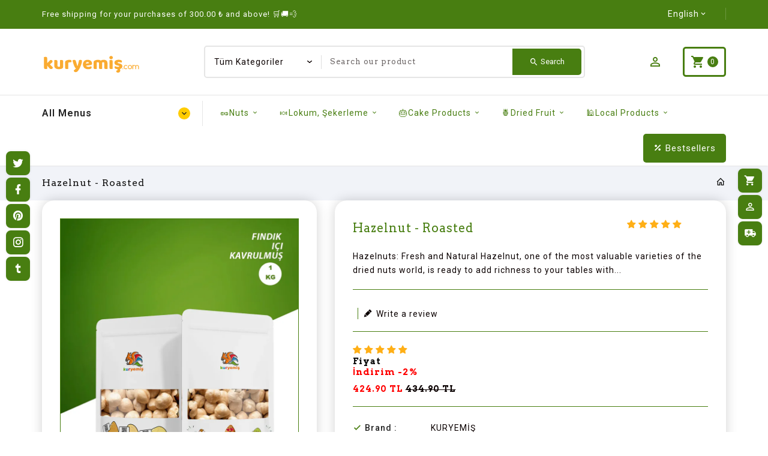

--- FILE ---
content_type: text/html; charset=utf-8
request_url: https://www.kuryemis.com/en/products/findik-ici-kavrulmus
body_size: 48902
content:
<!doctype html>
<!--[if lt IE 7]> <html class="no-js lt-ie9 lt-ie8 lt-ie7" lang="en"> <![endif]-->
<!--[if IE 7]> <html class="no-js lt-ie9 lt-ie8" lang="en"> <![endif]-->
<!--[if IE 8]> <html class="no-js lt-ie9" lang="en"> <![endif]-->
<!--[if IE 9 ]> <html class="ie9 no-js"> <![endif]-->
<!-- [if (gt IE 9)|!(IE)]><! -->
<html
  lang="en"
  class="no-js"
>
  <!-- <![endif] -->
  <head>
    
          









      

      






<!-- seo-booster-json-ld-Breadcrumb -->
<script type="application/ld+json">
    {
        "@context": "http://schema.org",
        "@type": "BreadcrumbList",
        "itemListElement": [{
            "@type": "ListItem",
            "position": 1,
            "item": {
                "@type": "Website",
                "@id": "https://www.kuryemis.com",
                "name": "Kuryemiş"
            }
        }]

 }
</script>


<script>
  document.addEventListener("DOMContentLoaded", function() {
    var head = document.head;
    var r = document.createElement('script');
    r.type = "module";
    r.integrity = "sha384-MWfCL6g1OTGsbSwfuMHc8+8J2u71/LA8dzlIN3ycajckxuZZmF+DNjdm7O6H3PSq";
    r.src = "//instant.page/5.1.1";
    r.defer = true;
    head.appendChild(r);
  });
</script>


    


<link rel="preload" as="image" href="//www.kuryemis.com/cdn/shop/files/findik-ici-kavrulmus-132_800x.jpg?v=1698132079">




<link rel="preconnect" href="//fonts.shopifycdn.com/" crossorigin>
<link rel="preconnect" href="//cdn.shopify.com/" crossorigin>
<link rel="preconnect" href="//v.shopify.com/" crossorigin>
<link rel="dns-prefetch" href="//www.kuryemis.com" crossorigin>
<link rel="dns-prefetch" href="//mahireeyvallah.myshopify.com" crossorigin>
<link rel="dns-prefetch" href="//cdn.shopify.com" crossorigin>
<link rel="dns-prefetch" href="//v.shopify.com" crossorigin>
<link rel="dns-prefetch" href="//fonts.shopifycdn.com" crossorigin>
    <script>
  YETT_BLACKLIST = [/judge/,/hextom/]
  !function(t,e){"object"==typeof exports&&"undefined"!=typeof module?e(exports):"function"==typeof define&&define.amd?define(["exports"],e):e(t.yett={})}(this,function(t){"use strict";var e={blacklist:window.YETT_BLACKLIST,whitelist:window.YETT_WHITELIST},r={blacklisted:[]},n=function(t,r){return t&&(!r||"javascript/blocked"!==r)&&(!e.blacklist||e.blacklist.some(function(e){return e.test(t)}))&&(!e.whitelist||e.whitelist.every(function(e){return!e.test(t)}))},i=function(t){var r=t.getAttribute("src");return e.blacklist&&e.blacklist.every(function(t){return!t.test(r)})||e.whitelist&&e.whitelist.some(function(t){return t.test(r)})},c=new MutationObserver(function(t){t.forEach(function(t){for(var e=t.addedNodes,i=function(t){var i=e[t];if(1===i.nodeType&&"SCRIPT"===i.tagName){var c=i.src,o=i.type;if(n(c,o)){r.blacklisted.push(i.cloneNode()),i.type="javascript/blocked";i.addEventListener("beforescriptexecute",function t(e){"javascript/blocked"===i.getAttribute("type")&&e.preventDefault(),i.removeEventListener("beforescriptexecute",t)}),i.parentElement.removeChild(i)}}},c=0;c<e.length;c++)i(c)})});c.observe(document.documentElement,{childList:!0,subtree:!0});var o=document.createElement;document.createElement=function(){for(var t=arguments.length,e=Array(t),r=0;r<t;r++)e[r]=arguments[r];if("script"!==e[0].toLowerCase())return o.bind(document).apply(void 0,e);var i=o.bind(document).apply(void 0,e),c=i.setAttribute.bind(i);return Object.defineProperties(i,{src:{get:function(){return i.getAttribute("src")},set:function(t){return n(t,i.type)&&c("type","javascript/blocked"),c("src",t),!0}},type:{set:function(t){var e=n(i.src,i.type)?"javascript/blocked":t;return c("type",e),!0}}}),i.setAttribute=function(t,e){"type"===t||"src"===t?i[t]=e:HTMLScriptElement.prototype.setAttribute.call(i,t,e)},i};var l=function(t){if(Array.isArray(t)){for(var e=0,r=Array(t.length);e<t.length;e++)r[e]=t[e];return r}return Array.from(t)},a=new RegExp("[|\\{}()[\\]^$+*?.]","g");t.unblock=function(){for(var t=arguments.length,n=Array(t),o=0;o<t;o++)n[o]=arguments[o];n.length<1?(e.blacklist=[],e.whitelist=[]):(e.blacklist&&(e.blacklist=e.blacklist.filter(function(t){return n.every(function(e){return!t.test(e)})})),e.whitelist&&(e.whitelist=[].concat(l(e.whitelist),l(n.map(function(t){var r=".*"+t.replace(a,"\\$&")+".*";return e.whitelist.find(function(t){return t.toString()===r.toString()})?null:new RegExp(r)}).filter(Boolean)))));for(var s=document.querySelectorAll('script[type="javascript/blocked"]'),u=0;u<s.length;u++){var p=s[u];i(p)&&(p.type="application/javascript",r.blacklisted.push(p),p.parentElement.removeChild(p))}var d=0;[].concat(l(r.blacklisted)).forEach(function(t,e){if(i(t)){var n=document.createElement("script");n.setAttribute("src",t.src),n.setAttribute("type","application/javascript"),document.head.appendChild(n),r.blacklisted.splice(e-d,1),d++}}),e.blacklist&&e.blacklist.length<1&&c.disconnect()},Object.defineProperty(t,"__esModule",{value:!0})});
</script>

    <!-- AMPIFY-ME:START -->
    






    
<link rel="amphtml" href="https://amp.kuryemis.com/products/findik-ici-kavrulmus">


    <!-- AMPIFY-ME:END -->

    


  <script type="application/ld+json">
    {
        "@context" : "https://schema.org",
        "@type" : "WebSite",
        "name" : "Kuryemiş - Kuruyemiş ve Kuru Meyve Çeşitleri",
        "alternateName" : "KURYEMİŞ",
        "url" : "https://www.kuryemis.com/"
    }
</script>

    
  <script type="application/ld+json">
  {
    "@context": "https://schema.org",
    "@type": "Product",
    "productID": 7732779811044,
    "offers": [{
    "@type": "Offer",
    "name": "1kg",
    "availability":"https://schema.org/OutOfStock",
    "priceSpecification": {
      "@type": "PriceSpecification",
      "price": 424.9,
      "priceCurrency": "TRY",
      "priceValidUntil": "2025-11-13"
    },"sku": "SKUFINDIKTANE","gtin": "SKUFINDIKTANE","hasMerchantReturnPolicy": {
        "merchantReturnLink": "https:\/\/www.kuryemis.com\/en\/policies\/refund-policy"
      },"shippingDetails": {
        "shippingSettingsLink": "https:\/\/www.kuryemis.com\/en\/policies\/shipping-policy"
      },
      Shipping = 
{
          "@type": "OfferShippingDetails",
          "@id": "#shipping",
          "shippingRate": {
            "@type": "MonetaryAmount",
            "value": 3.49,
            "currency": "TRY"
          },
          "shippingDestination": {
            "@type": "DefinedRegion",
            "addressCountry": "TR"
          },
          "deliveryTime": {
            "@type": "ShippingDeliveryTime",
            "handlingTime": {
              "@type": "QuantitativeValue",
              "minValue": 0,
              "maxValue": 1,
              "unitCode": "DAY"
            },
            "transitTime": {
              "@type": "QuantitativeValue",
              "minValue": 1,
              "maxValue": 5,
              "unitCode": "DAY"
            }
          }
        }"url": "https://www.kuryemis.com/en/products/findik-ici-kavrulmus?variant=44243593691364"
  },
{
    "@type": "Offer",
    "name": "500 Grams",
    "availability":"https://schema.org/OutOfStock",
    "priceSpecification": {
      "@type": "PriceSpecification",
      "price": 229.9,
      "priceCurrency": "TRY",
      "priceValidUntil": "2025-11-13"
    },"sku": "SKUFINDIKTANE-2","mpn": "SKUFINDIKTANE-2","hasMerchantReturnPolicy": {
        "merchantReturnLink": "https:\/\/www.kuryemis.com\/en\/policies\/refund-policy"
      },"shippingDetails": {
        "shippingSettingsLink": "https:\/\/www.kuryemis.com\/en\/policies\/shipping-policy"
      },
      Shipping = 
{
          "@type": "OfferShippingDetails",
          "@id": "#shipping",
          "shippingRate": {
            "@type": "MonetaryAmount",
            "value": 3.49,
            "currency": "TRY"
          },
          "shippingDestination": {
            "@type": "DefinedRegion",
            "addressCountry": "TR"
          },
          "deliveryTime": {
            "@type": "ShippingDeliveryTime",
            "handlingTime": {
              "@type": "QuantitativeValue",
              "minValue": 0,
              "maxValue": 1,
              "unitCode": "DAY"
            },
            "transitTime": {
              "@type": "QuantitativeValue",
              "minValue": 1,
              "maxValue": 5,
              "unitCode": "DAY"
            }
          }
        }"url": "https://www.kuryemis.com/en/products/findik-ici-kavrulmus?variant=43307457708260"
  },
{
    "@type": "Offer",
    "name": "250 Grams",
    "availability":"https://schema.org/OutOfStock",
    "priceSpecification": {
      "@type": "PriceSpecification",
      "price": 119.9,
      "priceCurrency": "TRY",
      "priceValidUntil": "2025-11-13"
    },"sku": "SKUFINDIKTANE-3","mpn": "SKUFINDIKTANE-3","hasMerchantReturnPolicy": {
        "merchantReturnLink": "https:\/\/www.kuryemis.com\/en\/policies\/refund-policy"
      },"shippingDetails": {
        "shippingSettingsLink": "https:\/\/www.kuryemis.com\/en\/policies\/shipping-policy"
      },
      Shipping = 
{
          "@type": "OfferShippingDetails",
          "@id": "#shipping",
          "shippingRate": {
            "@type": "MonetaryAmount",
            "value": 3.49,
            "currency": "TRY"
          },
          "shippingDestination": {
            "@type": "DefinedRegion",
            "addressCountry": "TR"
          },
          "deliveryTime": {
            "@type": "ShippingDeliveryTime",
            "handlingTime": {
              "@type": "QuantitativeValue",
              "minValue": 0,
              "maxValue": 1,
              "unitCode": "DAY"
            },
            "transitTime": {
              "@type": "QuantitativeValue",
              "minValue": 1,
              "maxValue": 5,
              "unitCode": "DAY"
            }
          }
        }"url": "https://www.kuryemis.com/en/products/findik-ici-kavrulmus?variant=43307457741028"
  },
{
    "@type": "Offer",
    "name": "100 grams",
    "availability":"https://schema.org/OutOfStock",
    "priceSpecification": {
      "@type": "PriceSpecification",
      "price": 68.9,
      "priceCurrency": "TRY",
      "priceValidUntil": "2025-11-13"
    },"sku": "SKUFINDIKTANE-4","mpn": "SKUFINDIKTANE-4","hasMerchantReturnPolicy": {
        "merchantReturnLink": "https:\/\/www.kuryemis.com\/en\/policies\/refund-policy"
      },"shippingDetails": {
        "shippingSettingsLink": "https:\/\/www.kuryemis.com\/en\/policies\/shipping-policy"
      },
      Shipping = 
{
          "@type": "OfferShippingDetails",
          "@id": "#shipping",
          "shippingRate": {
            "@type": "MonetaryAmount",
            "value": 3.49,
            "currency": "TRY"
          },
          "shippingDestination": {
            "@type": "DefinedRegion",
            "addressCountry": "TR"
          },
          "deliveryTime": {
            "@type": "ShippingDeliveryTime",
            "handlingTime": {
              "@type": "QuantitativeValue",
              "minValue": 0,
              "maxValue": 1,
              "unitCode": "DAY"
            },
            "transitTime": {
              "@type": "QuantitativeValue",
              "minValue": 1,
              "maxValue": 5,
              "unitCode": "DAY"
            }
          }
        }"url": "https://www.kuryemis.com/en/products/findik-ici-kavrulmus?variant=43307457773796"
  }
],"aggregateRating": {
        "@type": "AggregateRating",
        "ratingValue": "5.0",
        "reviewCount": "2",
        "worstRating": "1.0",
        "bestRating": "5.0"
      },"brand": {
      "@type": "Brand",
      "name": "KURYEMİŞ"
    },
    "name": "Hazelnut - Roasted",
    "description": " Hazelnuts: Fresh and Natural\n\n\n Hazelnut, one of the most valuable varieties of the dried nuts world, is ready to add richness to your tables with its taste. In addition to its natural taste, hazelnuts also stand out with the health benefits they contain.\n\n What are Roasted Hazelnuts?\n\n\n Roasted Hazelnuts are a type of nuts that offer a unique taste coming from nature in all its naturalness. Hazelnut kernels are carefully collected, roasted and lightly seasoned with salt. This process preserves the nutritional value of the hazelnuts while preserving their unique aroma.\n\n Health and Nutritional Value Balance of Hazelnuts\n\n\n Roasted Hazelnuts are a great option for those looking for a filling snack. The healthy fats, fiber, protein and vitamins it contains play an important role in meeting your body's energy needs. In addition, hazelnuts, rich in vitamin E and antioxidants, protect your cells against free radicals, support heart health and positively affect brain functions.\n\n Taste and Benefits of Roasted Hazelnuts\n\n\n Flavor: Roasted hazelnuts have a slightly sweetened flavor. Since roasting releases the natural oil of the hazelnut and the sugar inside the hazelnut caramelizes, the roasted hazelnut kernel acquires a unique taste. This flavor is a versatile flavor that can be used in both sweet and savory recipes.\n\n Benefits: Roasted hazelnut kernels contain natural oils, but they are unsaturated fats that are considered healthy fats. These fats may help lower cholesterol levels, which is important for heart health. Additionally, roasted hazelnuts are rich in fiber and protein and can help keep blood sugar balanced. Vitamin E and antioxidants found in hazelnuts are also important for a healthy immune system. \n\n\n\n\n\n Roasted Hazelnuts\n\n\n Roasted Hazelnuts are ready to add joy and health to your tables with their healthy content and unique taste. You can find this special nut, an indispensable snack for those who adopt a healthy lifestyle, on our online sales site. Choose Roasted Hazelnuts to discover hazelnuts, one of nature's most valuable gifts, and to have a flavor experience that suits your taste!\n\n\n\n Storage Conditions: \n\n\n\n\n\n\n\n\n\n\n\n\n\n\n\n\n\n Roasted hazelnut kernels should be stored carefully because they are susceptible to oxidation due to their natural oil content. It should be stored in an airtight container in a cool, dry place and kept out of direct sunlight. Thus, roasted hazelnuts can maintain their freshness and flavor for a long time. \n\n\n\n\n\n\n\n\n\n\n\n\n\n\n\n\n\n\n\n\n\n\n\n\n\n\n\n Type: Cookie",
    "category": "Cookie",
    "url": "https://www.kuryemis.com/en/products/findik-ici-kavrulmus",
    "sku": "SKUFINDIKTANE","gtin": "SKUFINDIKTANE","image": {
      "@type": "ImageObject",
      "url": "https://www.kuryemis.com/cdn/shop/files/findik-ici-kavrulmus-132.jpg?v=1698132079&width=1024",
      "image": "https://www.kuryemis.com/cdn/shop/files/findik-ici-kavrulmus-132.jpg?v=1698132079&width=1024",
      "name": "findik-ici-kavrulmus-132",
      "width": "1024",
      "height": "1024"
    }
  }
  </script>



  <script type="application/ld+json">
  {
    "@context": "https://schema.org",
    "@type": "BreadcrumbList",
  "itemListElement": [{
      "@type": "ListItem",
      "position": 1,
      "name": "Translation missing: en.general.home",
      "item": "https://www.kuryemis.com"
    },{
          "@type": "ListItem",
          "position": 2,
          "name": "Hazelnut - Roasted",
          "item": "https://www.kuryemis.com/en/products/findik-ici-kavrulmus"
        }]
  }
  </script>


    <head>
      <meta name="viewport" content="width=device-width, initial-scale=1, shrink-to-fit=no">
    <!-- BEGIN app block: shopify://apps/whatsapp-button/blocks/app-embed-block/96d80a63-e860-4262-a001-8b82ac4d00e6 --><script>
    (function() {
        function asyncLoad() {
            var url = 'https://whatsapp-button.eazeapps.io/api/buttonInstallation/scriptTag?shopId=28912&v=1758649201';
            var s = document.createElement('script');
            s.type = 'text/javascript';
            s.async = true;
            s.src = url;
            var x = document.getElementsByTagName('script')[0];
            x.parentNode.insertBefore(s, x);
        };
        if(window.attachEvent) {
            window.attachEvent('onload', asyncLoad);
        } else {
            window.addEventListener('load', asyncLoad, false);
        }
    })();
</script>

<!-- END app block --><!-- BEGIN app block: shopify://apps/judge-me-reviews/blocks/judgeme_core/61ccd3b1-a9f2-4160-9fe9-4fec8413e5d8 --><!-- Start of Judge.me Core -->




<link rel="dns-prefetch" href="https://cdnwidget.judge.me">
<link rel="dns-prefetch" href="https://cdn.judge.me">
<link rel="dns-prefetch" href="https://cdn1.judge.me">
<link rel="dns-prefetch" href="https://api.judge.me">

<script data-cfasync='false' class='jdgm-settings-script'>window.jdgmSettings={"pagination":5,"disable_web_reviews":false,"badge_no_review_text":"No reviews","badge_n_reviews_text":"{{ n }} review/reviews","badge_star_color":"#ffaf16","hide_badge_preview_if_no_reviews":true,"badge_hide_text":true,"enforce_center_preview_badge":false,"widget_title":"Customer Reviews","widget_open_form_text":"Write a review","widget_close_form_text":"Cancel review","widget_refresh_page_text":"Refresh page","widget_summary_text":"Based on {{ number_of_reviews }} review/reviews","widget_no_review_text":"Be the first to write a review","widget_name_field_text":"Name","widget_verified_name_field_text":"Verified Name (public)","widget_name_placeholder_text":"Enter your name (public)","widget_required_field_error_text":"This field is required.","widget_email_field_text":"Email","widget_verified_email_field_text":"Verified Email (private, can not be edited)","widget_email_placeholder_text":"Enter your email (private)","widget_email_field_error_text":"Please enter a valid email address.","widget_rating_field_text":"Rating","widget_review_title_field_text":"Review Title","widget_review_title_placeholder_text":"Give your review a title","widget_review_body_field_text":"Review","widget_review_body_placeholder_text":"Write your comments here","widget_pictures_field_text":"Picture/Video (optional)","widget_submit_review_text":"Submit Review","widget_submit_verified_review_text":"Submit Verified Review","widget_submit_success_msg_with_auto_publish":"Thank you! Please refresh the page in a few moments to see your review. You can remove or edit your review by logging into \u003ca href='https://judge.me/login' target='_blank' rel='nofollow noopener'\u003eJudge.me\u003c/a\u003e","widget_submit_success_msg_no_auto_publish":"Thank you! Your review will be published as soon as it is approved by the shop admin. You can remove or edit your review by logging into \u003ca href='https://judge.me/login' target='_blank' rel='nofollow noopener'\u003eJudge.me\u003c/a\u003e","widget_show_default_reviews_out_of_total_text":"Showing {{ n_reviews_shown }} out of {{ n_reviews }} reviews.","widget_show_all_link_text":"Show all","widget_show_less_link_text":"Show less","widget_author_said_text":"{{ reviewer_name }} said:","widget_days_text":"{{ n }} days ago","widget_weeks_text":"{{ n }} week/weeks ago","widget_months_text":"{{ n }} month/months ago","widget_years_text":"{{ n }} year/years ago","widget_yesterday_text":"Yesterday","widget_today_text":"Today","widget_replied_text":"\u003e\u003e {{ shop_name }} replied:","widget_read_more_text":"Read more","widget_rating_filter_see_all_text":"See all reviews","widget_sorting_most_recent_text":"Most Recent","widget_sorting_highest_rating_text":"Highest Rating","widget_sorting_lowest_rating_text":"Lowest Rating","widget_sorting_with_pictures_text":"Only Pictures","widget_sorting_most_helpful_text":"Most Helpful","widget_open_question_form_text":"Ask a question","widget_reviews_subtab_text":"Reviews","widget_questions_subtab_text":"Questions","widget_question_label_text":"Question","widget_answer_label_text":"Answer","widget_question_placeholder_text":"Write your question here","widget_submit_question_text":"Submit Question","widget_question_submit_success_text":"Thank you for your question! We will notify you once it gets answered.","widget_star_color":"#ffaf16","verified_badge_text":"Verified","verified_badge_placement":"left-of-reviewer-name","widget_hide_border":false,"widget_social_share":false,"all_reviews_include_out_of_store_products":true,"all_reviews_out_of_store_text":"(out of store)","all_reviews_product_name_prefix_text":"about","enable_review_pictures":true,"widget_product_reviews_subtab_text":"Product Reviews","widget_shop_reviews_subtab_text":"Shop Reviews","widget_write_a_store_review_text":"Write a Store Review","widget_other_languages_heading":"Reviews in Other Languages","widget_sorting_pictures_first_text":"Pictures First","floating_tab_button_name":"★ Reviews","floating_tab_title":"Let customers speak for us","floating_tab_url":"","floating_tab_url_enabled":false,"all_reviews_text_badge_text":"Customers rate us {{ shop.metafields.judgeme.all_reviews_rating | round: 1 }}/5 based on {{ shop.metafields.judgeme.all_reviews_count }} reviews.","all_reviews_text_badge_text_branded_style":"{{ shop.metafields.judgeme.all_reviews_rating | round: 1 }} out of 5 stars based on {{ shop.metafields.judgeme.all_reviews_count }} reviews","all_reviews_text_badge_url":"","featured_carousel_title":"Let customers speak for us","featured_carousel_count_text":"from {{ n }} reviews","featured_carousel_url":"","verified_count_badge_url":"","widget_star_use_custom_color":true,"picture_reminder_submit_button":"Upload Pictures","widget_sorting_videos_first_text":"Videos First","widget_review_pending_text":"Pending","remove_microdata_snippet":false,"preview_badge_no_question_text":"No questions","preview_badge_n_question_text":"{{ number_of_questions }} question/questions","widget_search_bar_placeholder":"Search reviews","widget_sorting_verified_only_text":"Verified only","featured_carousel_verified_badge_enable":true,"featured_carousel_verified_badge_color":"#ffaf16","featured_carousel_more_reviews_button_text":"Read more reviews","featured_carousel_view_product_button_text":"View product","all_reviews_page_load_more_text":"Load More Reviews","widget_advanced_speed_features":5,"widget_public_name_text":"displayed publicly like","default_reviewer_name_has_non_latin":true,"widget_reviewer_anonymous":"Anonymous","medals_widget_title":"Judge.me Review Medals","widget_invalid_yt_video_url_error_text":"Not a YouTube video URL","widget_max_length_field_error_text":"Please enter no more than {0} characters.","widget_verified_by_shop_text":"Verified by Shop","widget_load_with_code_splitting":true,"widget_ugc_title":"Made by us, Shared by you","widget_ugc_subtitle":"Tag us to see your picture featured in our page","widget_ugc_primary_button_text":"Buy Now","widget_ugc_secondary_button_text":"Load More","widget_ugc_reviews_button_text":"View Reviews","widget_primary_color":"#0f620e","widget_secondary_color":"#02a238","widget_summary_average_rating_text":"{{ average_rating }} out of 5","widget_media_grid_title":"Customer photos \u0026 videos","widget_media_grid_see_more_text":"See more","widget_show_product_medals":false,"widget_verified_by_judgeme_text":"Verified by Judge.me","widget_verified_by_judgeme_text_in_store_medals":"Verified by Judge.me","widget_media_field_exceed_quantity_message":"Sorry, we can only accept {{ max_media }} for one review.","widget_media_field_exceed_limit_message":"{{ file_name }} is too large, please select a {{ media_type }} less than {{ size_limit }}MB.","widget_review_submitted_text":"Review Submitted!","widget_question_submitted_text":"Question Submitted!","widget_close_form_text_question":"Cancel","widget_write_your_answer_here_text":"Write your answer here","widget_enabled_branded_link":true,"widget_show_collected_by_judgeme":false,"widget_collected_by_judgeme_text":"collected by Judge.me","widget_load_more_text":"Load More","widget_full_review_text":"Full Review","widget_read_more_reviews_text":"Read More Reviews","widget_read_questions_text":"Read Questions","widget_questions_and_answers_text":"Questions \u0026 Answers","widget_verified_by_text":"Verified by","widget_number_of_reviews_text":"{{ number_of_reviews }} reviews","widget_back_button_text":"Back","widget_next_button_text":"Next","widget_custom_forms_filter_button":"Filters","custom_forms_style":"vertical","how_reviews_are_collected":"How reviews are collected?","widget_gdpr_statement":"How we use your data: We’ll only contact you about the review you left, and only if necessary. By submitting your review, you agree to Judge.me’s \u003ca href='https://judge.me/terms' target='_blank' rel='nofollow noopener'\u003eterms\u003c/a\u003e, \u003ca href='https://judge.me/privacy' target='_blank' rel='nofollow noopener'\u003eprivacy\u003c/a\u003e and \u003ca href='https://judge.me/content-policy' target='_blank' rel='nofollow noopener'\u003econtent\u003c/a\u003e policies.","review_snippet_widget_round_border_style":true,"review_snippet_widget_card_color":"#FFFFFF","review_snippet_widget_slider_arrows_background_color":"#FFFFFF","review_snippet_widget_slider_arrows_color":"#000000","review_snippet_widget_star_color":"#339999","preview_badge_collection_page_install_preference":true,"preview_badge_product_page_install_preference":true,"review_widget_best_location":true,"platform":"shopify","branding_url":"https://app.judge.me/reviews/stores/www.kuryemis.com","branding_text":"Judge.me hizmetidir","locale":"en","reply_name":"Kuryemiş","widget_version":"3.0","footer":true,"autopublish":true,"review_dates":true,"enable_custom_form":false,"shop_use_review_site":true,"enable_multi_locales_translations":true,"can_be_branded":true,"reply_name_text":"Kuryemiş"};</script> <style class='jdgm-settings-style'>﻿.jdgm-xx{left:0}:root{--jdgm-primary-color: #0f620e;--jdgm-secondary-color: rgba(15,98,14,0.1);--jdgm-star-color: #ffaf16;--jdgm-write-review-text-color: white;--jdgm-write-review-bg-color: #0f620e;--jdgm-paginate-color: #0f620e;--jdgm-border-radius: 0;--jdgm-reviewer-name-color: #0f620e}.jdgm-histogram__bar-content{background-color:#0f620e}.jdgm-rev[data-verified-buyer=true] .jdgm-rev__icon.jdgm-rev__icon:after,.jdgm-rev__buyer-badge.jdgm-rev__buyer-badge{color:white;background-color:#0f620e}.jdgm-review-widget--small .jdgm-gallery.jdgm-gallery .jdgm-gallery__thumbnail-link:nth-child(8) .jdgm-gallery__thumbnail-wrapper.jdgm-gallery__thumbnail-wrapper:before{content:"See more"}@media only screen and (min-width: 768px){.jdgm-gallery.jdgm-gallery .jdgm-gallery__thumbnail-link:nth-child(8) .jdgm-gallery__thumbnail-wrapper.jdgm-gallery__thumbnail-wrapper:before{content:"See more"}}.jdgm-preview-badge .jdgm-star.jdgm-star{color:#ffaf16}.jdgm-prev-badge[data-average-rating='0.00']{display:none !important}.jdgm-prev-badge__text{display:none !important}.jdgm-author-all-initials{display:none !important}.jdgm-author-last-initial{display:none !important}.jdgm-rev-widg__title{visibility:hidden}.jdgm-rev-widg__summary-text{visibility:hidden}.jdgm-prev-badge__text{visibility:hidden}.jdgm-rev__prod-link-prefix:before{content:'hakkında'}.jdgm-rev__out-of-store-text:before{content:'(mağazadan)'}@media only screen and (min-width: 768px){.jdgm-rev__pics .jdgm-rev_all-rev-page-picture-separator,.jdgm-rev__pics .jdgm-rev__product-picture{display:none}}@media only screen and (max-width: 768px){.jdgm-rev__pics .jdgm-rev_all-rev-page-picture-separator,.jdgm-rev__pics .jdgm-rev__product-picture{display:none}}.jdgm-preview-badge[data-template="index"]{display:none !important}.jdgm-verified-count-badget[data-from-snippet="true"]{display:none !important}.jdgm-carousel-wrapper[data-from-snippet="true"]{display:none !important}.jdgm-all-reviews-text[data-from-snippet="true"]{display:none !important}.jdgm-medals-section[data-from-snippet="true"]{display:none !important}.jdgm-ugc-media-wrapper[data-from-snippet="true"]{display:none !important}.jdgm-review-snippet-widget .jdgm-rev-snippet-widget__cards-container .jdgm-rev-snippet-card{border-radius:8px;background:#fff}.jdgm-review-snippet-widget .jdgm-rev-snippet-widget__cards-container .jdgm-rev-snippet-card__rev-rating .jdgm-star{color:#399}.jdgm-review-snippet-widget .jdgm-rev-snippet-widget__prev-btn,.jdgm-review-snippet-widget .jdgm-rev-snippet-widget__next-btn{border-radius:50%;background:#fff}.jdgm-review-snippet-widget .jdgm-rev-snippet-widget__prev-btn>svg,.jdgm-review-snippet-widget .jdgm-rev-snippet-widget__next-btn>svg{fill:#000}.jdgm-full-rev-modal.rev-snippet-widget .jm-mfp-container .jm-mfp-content,.jdgm-full-rev-modal.rev-snippet-widget .jm-mfp-container .jdgm-full-rev__icon,.jdgm-full-rev-modal.rev-snippet-widget .jm-mfp-container .jdgm-full-rev__pic-img,.jdgm-full-rev-modal.rev-snippet-widget .jm-mfp-container .jdgm-full-rev__reply{border-radius:8px}.jdgm-full-rev-modal.rev-snippet-widget .jm-mfp-container .jdgm-full-rev[data-verified-buyer="true"] .jdgm-full-rev__icon::after{border-radius:8px}.jdgm-full-rev-modal.rev-snippet-widget .jm-mfp-container .jdgm-full-rev .jdgm-rev__buyer-badge{border-radius:calc( 8px / 2 )}.jdgm-full-rev-modal.rev-snippet-widget .jm-mfp-container .jdgm-full-rev .jdgm-full-rev__replier::before{content:'Kuryemiş'}.jdgm-full-rev-modal.rev-snippet-widget .jm-mfp-container .jdgm-full-rev .jdgm-full-rev__product-button{border-radius:calc( 8px * 6 )}
</style> <style class='jdgm-settings-style'></style>

  
  
  
  <style class='jdgm-miracle-styles'>
  @-webkit-keyframes jdgm-spin{0%{-webkit-transform:rotate(0deg);-ms-transform:rotate(0deg);transform:rotate(0deg)}100%{-webkit-transform:rotate(359deg);-ms-transform:rotate(359deg);transform:rotate(359deg)}}@keyframes jdgm-spin{0%{-webkit-transform:rotate(0deg);-ms-transform:rotate(0deg);transform:rotate(0deg)}100%{-webkit-transform:rotate(359deg);-ms-transform:rotate(359deg);transform:rotate(359deg)}}@font-face{font-family:'JudgemeStar';src:url("[data-uri]") format("woff");font-weight:normal;font-style:normal}.jdgm-star{font-family:'JudgemeStar';display:inline !important;text-decoration:none !important;padding:0 4px 0 0 !important;margin:0 !important;font-weight:bold;opacity:1;-webkit-font-smoothing:antialiased;-moz-osx-font-smoothing:grayscale}.jdgm-star:hover{opacity:1}.jdgm-star:last-of-type{padding:0 !important}.jdgm-star.jdgm--on:before{content:"\e000"}.jdgm-star.jdgm--off:before{content:"\e001"}.jdgm-star.jdgm--half:before{content:"\e002"}.jdgm-widget *{margin:0;line-height:1.4;-webkit-box-sizing:border-box;-moz-box-sizing:border-box;box-sizing:border-box;-webkit-overflow-scrolling:touch}.jdgm-hidden{display:none !important;visibility:hidden !important}.jdgm-temp-hidden{display:none}.jdgm-spinner{width:40px;height:40px;margin:auto;border-radius:50%;border-top:2px solid #eee;border-right:2px solid #eee;border-bottom:2px solid #eee;border-left:2px solid #ccc;-webkit-animation:jdgm-spin 0.8s infinite linear;animation:jdgm-spin 0.8s infinite linear}.jdgm-prev-badge{display:block !important}

</style>


  
  
   


<script data-cfasync='false' class='jdgm-script'>
!function(e){window.jdgm=window.jdgm||{},jdgm.CDN_HOST="https://cdnwidget.judge.me/",jdgm.API_HOST="https://api.judge.me/",jdgm.CDN_BASE_URL="https://cdn.shopify.com/extensions/019a3ac2-7474-7313-bb5e-00582a6d4328/judgeme-extensions-180/assets/",
jdgm.docReady=function(d){(e.attachEvent?"complete"===e.readyState:"loading"!==e.readyState)?
setTimeout(d,0):e.addEventListener("DOMContentLoaded",d)},jdgm.loadCSS=function(d,t,o,a){
!o&&jdgm.loadCSS.requestedUrls.indexOf(d)>=0||(jdgm.loadCSS.requestedUrls.push(d),
(a=e.createElement("link")).rel="stylesheet",a.class="jdgm-stylesheet",a.media="nope!",
a.href=d,a.onload=function(){this.media="all",t&&setTimeout(t)},e.body.appendChild(a))},
jdgm.loadCSS.requestedUrls=[],jdgm.loadJS=function(e,d){var t=new XMLHttpRequest;
t.onreadystatechange=function(){4===t.readyState&&(Function(t.response)(),d&&d(t.response))},
t.open("GET",e),t.send()},jdgm.docReady((function(){(window.jdgmLoadCSS||e.querySelectorAll(
".jdgm-widget, .jdgm-all-reviews-page").length>0)&&(jdgmSettings.widget_load_with_code_splitting?
parseFloat(jdgmSettings.widget_version)>=3?jdgm.loadCSS(jdgm.CDN_HOST+"widget_v3/base.css"):
jdgm.loadCSS(jdgm.CDN_HOST+"widget/base.css"):jdgm.loadCSS(jdgm.CDN_HOST+"shopify_v2.css"),
jdgm.loadJS(jdgm.CDN_HOST+"loader.js"))}))}(document);
</script>
<noscript><link rel="stylesheet" type="text/css" media="all" href="https://cdnwidget.judge.me/shopify_v2.css"></noscript>

<!-- BEGIN app snippet: theme_fix_tags --><script>
  (function() {
    var jdgmThemeFixes = null;
    if (!jdgmThemeFixes) return;
    var thisThemeFix = jdgmThemeFixes[Shopify.theme.id];
    if (!thisThemeFix) return;

    if (thisThemeFix.html) {
      document.addEventListener("DOMContentLoaded", function() {
        var htmlDiv = document.createElement('div');
        htmlDiv.classList.add('jdgm-theme-fix-html');
        htmlDiv.innerHTML = thisThemeFix.html;
        document.body.append(htmlDiv);
      });
    };

    if (thisThemeFix.css) {
      var styleTag = document.createElement('style');
      styleTag.classList.add('jdgm-theme-fix-style');
      styleTag.innerHTML = thisThemeFix.css;
      document.head.append(styleTag);
    };

    if (thisThemeFix.js) {
      var scriptTag = document.createElement('script');
      scriptTag.classList.add('jdgm-theme-fix-script');
      scriptTag.innerHTML = thisThemeFix.js;
      document.head.append(scriptTag);
    };
  })();
</script>
<!-- END app snippet -->
<!-- End of Judge.me Core -->



<!-- END app block --><script src="https://cdn.shopify.com/extensions/019a3ac2-7474-7313-bb5e-00582a6d4328/judgeme-extensions-180/assets/loader.js" type="text/javascript" defer="defer"></script>
<script src="https://cdn.shopify.com/extensions/7bc9bb47-adfa-4267-963e-cadee5096caf/inbox-1252/assets/inbox-chat-loader.js" type="text/javascript" defer="defer"></script>
<link href="https://monorail-edge.shopifysvc.com" rel="dns-prefetch">
<script>(function(){if ("sendBeacon" in navigator && "performance" in window) {try {var session_token_from_headers = performance.getEntriesByType('navigation')[0].serverTiming.find(x => x.name == '_s').description;} catch {var session_token_from_headers = undefined;}var session_cookie_matches = document.cookie.match(/_shopify_s=([^;]*)/);var session_token_from_cookie = session_cookie_matches && session_cookie_matches.length === 2 ? session_cookie_matches[1] : "";var session_token = session_token_from_headers || session_token_from_cookie || "";function handle_abandonment_event(e) {var entries = performance.getEntries().filter(function(entry) {return /monorail-edge.shopifysvc.com/.test(entry.name);});if (!window.abandonment_tracked && entries.length === 0) {window.abandonment_tracked = true;var currentMs = Date.now();var navigation_start = performance.timing.navigationStart;var payload = {shop_id: 65373864164,url: window.location.href,navigation_start,duration: currentMs - navigation_start,session_token,page_type: "product"};window.navigator.sendBeacon("https://monorail-edge.shopifysvc.com/v1/produce", JSON.stringify({schema_id: "online_store_buyer_site_abandonment/1.1",payload: payload,metadata: {event_created_at_ms: currentMs,event_sent_at_ms: currentMs}}));}}window.addEventListener('pagehide', handle_abandonment_event);}}());</script>
<script id="web-pixels-manager-setup">(function e(e,d,r,n,o){if(void 0===o&&(o={}),!Boolean(null===(a=null===(i=window.Shopify)||void 0===i?void 0:i.analytics)||void 0===a?void 0:a.replayQueue)){var i,a;window.Shopify=window.Shopify||{};var t=window.Shopify;t.analytics=t.analytics||{};var s=t.analytics;s.replayQueue=[],s.publish=function(e,d,r){return s.replayQueue.push([e,d,r]),!0};try{self.performance.mark("wpm:start")}catch(e){}var l=function(){var e={modern:/Edge?\/(1{2}[4-9]|1[2-9]\d|[2-9]\d{2}|\d{4,})\.\d+(\.\d+|)|Firefox\/(1{2}[4-9]|1[2-9]\d|[2-9]\d{2}|\d{4,})\.\d+(\.\d+|)|Chrom(ium|e)\/(9{2}|\d{3,})\.\d+(\.\d+|)|(Maci|X1{2}).+ Version\/(15\.\d+|(1[6-9]|[2-9]\d|\d{3,})\.\d+)([,.]\d+|)( \(\w+\)|)( Mobile\/\w+|) Safari\/|Chrome.+OPR\/(9{2}|\d{3,})\.\d+\.\d+|(CPU[ +]OS|iPhone[ +]OS|CPU[ +]iPhone|CPU IPhone OS|CPU iPad OS)[ +]+(15[._]\d+|(1[6-9]|[2-9]\d|\d{3,})[._]\d+)([._]\d+|)|Android:?[ /-](13[3-9]|1[4-9]\d|[2-9]\d{2}|\d{4,})(\.\d+|)(\.\d+|)|Android.+Firefox\/(13[5-9]|1[4-9]\d|[2-9]\d{2}|\d{4,})\.\d+(\.\d+|)|Android.+Chrom(ium|e)\/(13[3-9]|1[4-9]\d|[2-9]\d{2}|\d{4,})\.\d+(\.\d+|)|SamsungBrowser\/([2-9]\d|\d{3,})\.\d+/,legacy:/Edge?\/(1[6-9]|[2-9]\d|\d{3,})\.\d+(\.\d+|)|Firefox\/(5[4-9]|[6-9]\d|\d{3,})\.\d+(\.\d+|)|Chrom(ium|e)\/(5[1-9]|[6-9]\d|\d{3,})\.\d+(\.\d+|)([\d.]+$|.*Safari\/(?![\d.]+ Edge\/[\d.]+$))|(Maci|X1{2}).+ Version\/(10\.\d+|(1[1-9]|[2-9]\d|\d{3,})\.\d+)([,.]\d+|)( \(\w+\)|)( Mobile\/\w+|) Safari\/|Chrome.+OPR\/(3[89]|[4-9]\d|\d{3,})\.\d+\.\d+|(CPU[ +]OS|iPhone[ +]OS|CPU[ +]iPhone|CPU IPhone OS|CPU iPad OS)[ +]+(10[._]\d+|(1[1-9]|[2-9]\d|\d{3,})[._]\d+)([._]\d+|)|Android:?[ /-](13[3-9]|1[4-9]\d|[2-9]\d{2}|\d{4,})(\.\d+|)(\.\d+|)|Mobile Safari.+OPR\/([89]\d|\d{3,})\.\d+\.\d+|Android.+Firefox\/(13[5-9]|1[4-9]\d|[2-9]\d{2}|\d{4,})\.\d+(\.\d+|)|Android.+Chrom(ium|e)\/(13[3-9]|1[4-9]\d|[2-9]\d{2}|\d{4,})\.\d+(\.\d+|)|Android.+(UC? ?Browser|UCWEB|U3)[ /]?(15\.([5-9]|\d{2,})|(1[6-9]|[2-9]\d|\d{3,})\.\d+)\.\d+|SamsungBrowser\/(5\.\d+|([6-9]|\d{2,})\.\d+)|Android.+MQ{2}Browser\/(14(\.(9|\d{2,})|)|(1[5-9]|[2-9]\d|\d{3,})(\.\d+|))(\.\d+|)|K[Aa][Ii]OS\/(3\.\d+|([4-9]|\d{2,})\.\d+)(\.\d+|)/},d=e.modern,r=e.legacy,n=navigator.userAgent;return n.match(d)?"modern":n.match(r)?"legacy":"unknown"}(),u="modern"===l?"modern":"legacy",c=(null!=n?n:{modern:"",legacy:""})[u],f=function(e){return[e.baseUrl,"/wpm","/b",e.hashVersion,"modern"===e.buildTarget?"m":"l",".js"].join("")}({baseUrl:d,hashVersion:r,buildTarget:u}),m=function(e){var d=e.version,r=e.bundleTarget,n=e.surface,o=e.pageUrl,i=e.monorailEndpoint;return{emit:function(e){var a=e.status,t=e.errorMsg,s=(new Date).getTime(),l=JSON.stringify({metadata:{event_sent_at_ms:s},events:[{schema_id:"web_pixels_manager_load/3.1",payload:{version:d,bundle_target:r,page_url:o,status:a,surface:n,error_msg:t},metadata:{event_created_at_ms:s}}]});if(!i)return console&&console.warn&&console.warn("[Web Pixels Manager] No Monorail endpoint provided, skipping logging."),!1;try{return self.navigator.sendBeacon.bind(self.navigator)(i,l)}catch(e){}var u=new XMLHttpRequest;try{return u.open("POST",i,!0),u.setRequestHeader("Content-Type","text/plain"),u.send(l),!0}catch(e){return console&&console.warn&&console.warn("[Web Pixels Manager] Got an unhandled error while logging to Monorail."),!1}}}}({version:r,bundleTarget:l,surface:e.surface,pageUrl:self.location.href,monorailEndpoint:e.monorailEndpoint});try{o.browserTarget=l,function(e){var d=e.src,r=e.async,n=void 0===r||r,o=e.onload,i=e.onerror,a=e.sri,t=e.scriptDataAttributes,s=void 0===t?{}:t,l=document.createElement("script"),u=document.querySelector("head"),c=document.querySelector("body");if(l.async=n,l.src=d,a&&(l.integrity=a,l.crossOrigin="anonymous"),s)for(var f in s)if(Object.prototype.hasOwnProperty.call(s,f))try{l.dataset[f]=s[f]}catch(e){}if(o&&l.addEventListener("load",o),i&&l.addEventListener("error",i),u)u.appendChild(l);else{if(!c)throw new Error("Did not find a head or body element to append the script");c.appendChild(l)}}({src:f,async:!0,onload:function(){if(!function(){var e,d;return Boolean(null===(d=null===(e=window.Shopify)||void 0===e?void 0:e.analytics)||void 0===d?void 0:d.initialized)}()){var d=window.webPixelsManager.init(e)||void 0;if(d){var r=window.Shopify.analytics;r.replayQueue.forEach((function(e){var r=e[0],n=e[1],o=e[2];d.publishCustomEvent(r,n,o)})),r.replayQueue=[],r.publish=d.publishCustomEvent,r.visitor=d.visitor,r.initialized=!0}}},onerror:function(){return m.emit({status:"failed",errorMsg:"".concat(f," has failed to load")})},sri:function(e){var d=/^sha384-[A-Za-z0-9+/=]+$/;return"string"==typeof e&&d.test(e)}(c)?c:"",scriptDataAttributes:o}),m.emit({status:"loading"})}catch(e){m.emit({status:"failed",errorMsg:(null==e?void 0:e.message)||"Unknown error"})}}})({shopId: 65373864164,storefrontBaseUrl: "https://www.kuryemis.com",extensionsBaseUrl: "https://extensions.shopifycdn.com/cdn/shopifycloud/web-pixels-manager",monorailEndpoint: "https://monorail-edge.shopifysvc.com/unstable/produce_batch",surface: "storefront-renderer",enabledBetaFlags: ["2dca8a86"],webPixelsConfigList: [{"id":"870383844","configuration":"{\"webPixelName\":\"Judge.me\"}","eventPayloadVersion":"v1","runtimeContext":"STRICT","scriptVersion":"34ad157958823915625854214640f0bf","type":"APP","apiClientId":683015,"privacyPurposes":["ANALYTICS"],"dataSharingAdjustments":{"protectedCustomerApprovalScopes":["read_customer_email","read_customer_name","read_customer_personal_data","read_customer_phone"]}},{"id":"442302692","configuration":"{\"config\":\"{\\\"pixel_id\\\":\\\"G-CN2MCJ7KCB\\\",\\\"target_country\\\":\\\"TR\\\",\\\"gtag_events\\\":[{\\\"type\\\":\\\"search\\\",\\\"action_label\\\":[\\\"G-CN2MCJ7KCB\\\",\\\"AW-969757055\\\/Rq1ACJ2rydEDEP-itc4D\\\"]},{\\\"type\\\":\\\"begin_checkout\\\",\\\"action_label\\\":[\\\"G-CN2MCJ7KCB\\\",\\\"AW-969757055\\\/i_d7CKSmydEDEP-itc4D\\\"]},{\\\"type\\\":\\\"view_item\\\",\\\"action_label\\\":[\\\"G-CN2MCJ7KCB\\\",\\\"AW-969757055\\\/gpgeCJ6mydEDEP-itc4D\\\",\\\"MC-P6Q121SXET\\\"]},{\\\"type\\\":\\\"purchase\\\",\\\"action_label\\\":[\\\"G-CN2MCJ7KCB\\\",\\\"AW-969757055\\\/Rhz5CJumydEDEP-itc4D\\\",\\\"MC-P6Q121SXET\\\"]},{\\\"type\\\":\\\"page_view\\\",\\\"action_label\\\":[\\\"G-CN2MCJ7KCB\\\",\\\"AW-969757055\\\/C3o3CJimydEDEP-itc4D\\\",\\\"MC-P6Q121SXET\\\"]},{\\\"type\\\":\\\"add_payment_info\\\",\\\"action_label\\\":[\\\"G-CN2MCJ7KCB\\\",\\\"AW-969757055\\\/gaFCCKCrydEDEP-itc4D\\\"]},{\\\"type\\\":\\\"add_to_cart\\\",\\\"action_label\\\":[\\\"G-CN2MCJ7KCB\\\",\\\"AW-969757055\\\/Vv6SCKGmydEDEP-itc4D\\\"]}],\\\"enable_monitoring_mode\\\":false}\"}","eventPayloadVersion":"v1","runtimeContext":"OPEN","scriptVersion":"b2a88bafab3e21179ed38636efcd8a93","type":"APP","apiClientId":1780363,"privacyPurposes":[],"dataSharingAdjustments":{"protectedCustomerApprovalScopes":["read_customer_address","read_customer_email","read_customer_name","read_customer_personal_data","read_customer_phone"]}},{"id":"150700260","configuration":"{\"pixel_id\":\"1382157299061590\",\"pixel_type\":\"facebook_pixel\",\"metaapp_system_user_token\":\"-\"}","eventPayloadVersion":"v1","runtimeContext":"OPEN","scriptVersion":"ca16bc87fe92b6042fbaa3acc2fbdaa6","type":"APP","apiClientId":2329312,"privacyPurposes":["ANALYTICS","MARKETING","SALE_OF_DATA"],"dataSharingAdjustments":{"protectedCustomerApprovalScopes":["read_customer_address","read_customer_email","read_customer_name","read_customer_personal_data","read_customer_phone"]}},{"id":"shopify-app-pixel","configuration":"{}","eventPayloadVersion":"v1","runtimeContext":"STRICT","scriptVersion":"0450","apiClientId":"shopify-pixel","type":"APP","privacyPurposes":["ANALYTICS","MARKETING"]},{"id":"shopify-custom-pixel","eventPayloadVersion":"v1","runtimeContext":"LAX","scriptVersion":"0450","apiClientId":"shopify-pixel","type":"CUSTOM","privacyPurposes":["ANALYTICS","MARKETING"]}],isMerchantRequest: false,initData: {"shop":{"name":"Kuryemiş","paymentSettings":{"currencyCode":"TRY"},"myshopifyDomain":"mahireeyvallah.myshopify.com","countryCode":"TR","storefrontUrl":"https:\/\/www.kuryemis.com\/en"},"customer":null,"cart":null,"checkout":null,"productVariants":[{"price":{"amount":424.9,"currencyCode":"TRY"},"product":{"title":"Hazelnut - Roasted","vendor":"KURYEMİŞ","id":"7732779811044","untranslatedTitle":"Hazelnut - Roasted","url":"\/en\/products\/findik-ici-kavrulmus","type":"Cookie"},"id":"44243593691364","image":{"src":"\/\/www.kuryemis.com\/cdn\/shop\/files\/FINDIK-ICI-KAVRULMUS-1-KG.webp?v=1705864952"},"sku":"SKUFINDIKTANE","title":"1kg","untranslatedTitle":"1 Kg"},{"price":{"amount":229.9,"currencyCode":"TRY"},"product":{"title":"Hazelnut - Roasted","vendor":"KURYEMİŞ","id":"7732779811044","untranslatedTitle":"Hazelnut - Roasted","url":"\/en\/products\/findik-ici-kavrulmus","type":"Cookie"},"id":"43307457708260","image":{"src":"\/\/www.kuryemis.com\/cdn\/shop\/files\/FINDIK-ICI-KAVRULMUS-500-GRAM_81515d72-71f6-4f19-8ecb-22b535a0a611.webp?v=1705864961"},"sku":"SKUFINDIKTANE-2","title":"500 Grams","untranslatedTitle":"500 Gram"},{"price":{"amount":119.9,"currencyCode":"TRY"},"product":{"title":"Hazelnut - Roasted","vendor":"KURYEMİŞ","id":"7732779811044","untranslatedTitle":"Hazelnut - Roasted","url":"\/en\/products\/findik-ici-kavrulmus","type":"Cookie"},"id":"43307457741028","image":{"src":"\/\/www.kuryemis.com\/cdn\/shop\/files\/FINDIK-ICI-KAVRULMUS-250-GRAM_2ddcbdb9-57eb-4120-903a-8980768db6ce.webp?v=1705864975"},"sku":"SKUFINDIKTANE-3","title":"250 Grams","untranslatedTitle":"250 Gram"},{"price":{"amount":68.9,"currencyCode":"TRY"},"product":{"title":"Hazelnut - Roasted","vendor":"KURYEMİŞ","id":"7732779811044","untranslatedTitle":"Hazelnut - Roasted","url":"\/en\/products\/findik-ici-kavrulmus","type":"Cookie"},"id":"43307457773796","image":{"src":"\/\/www.kuryemis.com\/cdn\/shop\/files\/FINDIK-ICI-KAVRULMUS-100-GRAM_cc5424a3-f325-41e8-970c-4219182b80c2.webp?v=1705864985"},"sku":"SKUFINDIKTANE-4","title":"100 grams","untranslatedTitle":"100 Gram"}],"purchasingCompany":null},},"https://www.kuryemis.com/cdn","5303c62bw494ab25dp0d72f2dcm48e21f5a",{"modern":"","legacy":""},{"shopId":"65373864164","storefrontBaseUrl":"https:\/\/www.kuryemis.com","extensionBaseUrl":"https:\/\/extensions.shopifycdn.com\/cdn\/shopifycloud\/web-pixels-manager","surface":"storefront-renderer","enabledBetaFlags":"[\"2dca8a86\"]","isMerchantRequest":"false","hashVersion":"5303c62bw494ab25dp0d72f2dcm48e21f5a","publish":"custom","events":"[[\"page_viewed\",{}],[\"product_viewed\",{\"productVariant\":{\"price\":{\"amount\":424.9,\"currencyCode\":\"TRY\"},\"product\":{\"title\":\"Hazelnut - Roasted\",\"vendor\":\"KURYEMİŞ\",\"id\":\"7732779811044\",\"untranslatedTitle\":\"Hazelnut - Roasted\",\"url\":\"\/en\/products\/findik-ici-kavrulmus\",\"type\":\"Cookie\"},\"id\":\"44243593691364\",\"image\":{\"src\":\"\/\/www.kuryemis.com\/cdn\/shop\/files\/FINDIK-ICI-KAVRULMUS-1-KG.webp?v=1705864952\"},\"sku\":\"SKUFINDIKTANE\",\"title\":\"1kg\",\"untranslatedTitle\":\"1 Kg\"}}]]"});</script><script>
  window.ShopifyAnalytics = window.ShopifyAnalytics || {};
  window.ShopifyAnalytics.meta = window.ShopifyAnalytics.meta || {};
  window.ShopifyAnalytics.meta.currency = 'TRY';
  var meta = {"product":{"id":7732779811044,"gid":"gid:\/\/shopify\/Product\/7732779811044","vendor":"KURYEMİŞ","type":"Cookie","variants":[{"id":44243593691364,"price":42490,"name":"Hazelnut - Roasted - 1kg","public_title":"1kg","sku":"SKUFINDIKTANE"},{"id":43307457708260,"price":22990,"name":"Hazelnut - Roasted - 500 Grams","public_title":"500 Grams","sku":"SKUFINDIKTANE-2"},{"id":43307457741028,"price":11990,"name":"Hazelnut - Roasted - 250 Grams","public_title":"250 Grams","sku":"SKUFINDIKTANE-3"},{"id":43307457773796,"price":6890,"name":"Hazelnut - Roasted - 100 grams","public_title":"100 grams","sku":"SKUFINDIKTANE-4"}],"remote":false},"page":{"pageType":"product","resourceType":"product","resourceId":7732779811044}};
  for (var attr in meta) {
    window.ShopifyAnalytics.meta[attr] = meta[attr];
  }
</script>
<script class="analytics">
  (function () {
    var customDocumentWrite = function(content) {
      var jquery = null;

      if (window.jQuery) {
        jquery = window.jQuery;
      } else if (window.Checkout && window.Checkout.$) {
        jquery = window.Checkout.$;
      }

      if (jquery) {
        jquery('body').append(content);
      }
    };

    var hasLoggedConversion = function(token) {
      if (token) {
        return document.cookie.indexOf('loggedConversion=' + token) !== -1;
      }
      return false;
    }

    var setCookieIfConversion = function(token) {
      if (token) {
        var twoMonthsFromNow = new Date(Date.now());
        twoMonthsFromNow.setMonth(twoMonthsFromNow.getMonth() + 2);

        document.cookie = 'loggedConversion=' + token + '; expires=' + twoMonthsFromNow;
      }
    }

    var trekkie = window.ShopifyAnalytics.lib = window.trekkie = window.trekkie || [];
    if (trekkie.integrations) {
      return;
    }
    trekkie.methods = [
      'identify',
      'page',
      'ready',
      'track',
      'trackForm',
      'trackLink'
    ];
    trekkie.factory = function(method) {
      return function() {
        var args = Array.prototype.slice.call(arguments);
        args.unshift(method);
        trekkie.push(args);
        return trekkie;
      };
    };
    for (var i = 0; i < trekkie.methods.length; i++) {
      var key = trekkie.methods[i];
      trekkie[key] = trekkie.factory(key);
    }
    trekkie.load = function(config) {
      trekkie.config = config || {};
      trekkie.config.initialDocumentCookie = document.cookie;
      var first = document.getElementsByTagName('script')[0];
      var script = document.createElement('script');
      script.type = 'text/javascript';
      script.onerror = function(e) {
        var scriptFallback = document.createElement('script');
        scriptFallback.type = 'text/javascript';
        scriptFallback.onerror = function(error) {
                var Monorail = {
      produce: function produce(monorailDomain, schemaId, payload) {
        var currentMs = new Date().getTime();
        var event = {
          schema_id: schemaId,
          payload: payload,
          metadata: {
            event_created_at_ms: currentMs,
            event_sent_at_ms: currentMs
          }
        };
        return Monorail.sendRequest("https://" + monorailDomain + "/v1/produce", JSON.stringify(event));
      },
      sendRequest: function sendRequest(endpointUrl, payload) {
        // Try the sendBeacon API
        if (window && window.navigator && typeof window.navigator.sendBeacon === 'function' && typeof window.Blob === 'function' && !Monorail.isIos12()) {
          var blobData = new window.Blob([payload], {
            type: 'text/plain'
          });

          if (window.navigator.sendBeacon(endpointUrl, blobData)) {
            return true;
          } // sendBeacon was not successful

        } // XHR beacon

        var xhr = new XMLHttpRequest();

        try {
          xhr.open('POST', endpointUrl);
          xhr.setRequestHeader('Content-Type', 'text/plain');
          xhr.send(payload);
        } catch (e) {
          console.log(e);
        }

        return false;
      },
      isIos12: function isIos12() {
        return window.navigator.userAgent.lastIndexOf('iPhone; CPU iPhone OS 12_') !== -1 || window.navigator.userAgent.lastIndexOf('iPad; CPU OS 12_') !== -1;
      }
    };
    Monorail.produce('monorail-edge.shopifysvc.com',
      'trekkie_storefront_load_errors/1.1',
      {shop_id: 65373864164,
      theme_id: 138277454052,
      app_name: "storefront",
      context_url: window.location.href,
      source_url: "//www.kuryemis.com/cdn/s/trekkie.storefront.5ad93876886aa0a32f5bade9f25632a26c6f183a.min.js"});

        };
        scriptFallback.async = true;
        scriptFallback.src = '//www.kuryemis.com/cdn/s/trekkie.storefront.5ad93876886aa0a32f5bade9f25632a26c6f183a.min.js';
        first.parentNode.insertBefore(scriptFallback, first);
      };
      script.async = true;
      script.src = '//www.kuryemis.com/cdn/s/trekkie.storefront.5ad93876886aa0a32f5bade9f25632a26c6f183a.min.js';
      first.parentNode.insertBefore(script, first);
    };
    trekkie.load(
      {"Trekkie":{"appName":"storefront","development":false,"defaultAttributes":{"shopId":65373864164,"isMerchantRequest":null,"themeId":138277454052,"themeCityHash":"9689479859490786101","contentLanguage":"en","currency":"TRY","eventMetadataId":"6a1b1928-14f6-42de-bfc7-ae21a0176f69"},"isServerSideCookieWritingEnabled":true,"monorailRegion":"shop_domain","enabledBetaFlags":["f0df213a"]},"Session Attribution":{},"S2S":{"facebookCapiEnabled":true,"source":"trekkie-storefront-renderer","apiClientId":580111}}
    );

    var loaded = false;
    trekkie.ready(function() {
      if (loaded) return;
      loaded = true;

      window.ShopifyAnalytics.lib = window.trekkie;

      var originalDocumentWrite = document.write;
      document.write = customDocumentWrite;
      try { window.ShopifyAnalytics.merchantGoogleAnalytics.call(this); } catch(error) {};
      document.write = originalDocumentWrite;

      window.ShopifyAnalytics.lib.page(null,{"pageType":"product","resourceType":"product","resourceId":7732779811044,"shopifyEmitted":true});

      var match = window.location.pathname.match(/checkouts\/(.+)\/(thank_you|post_purchase)/)
      var token = match? match[1]: undefined;
      if (!hasLoggedConversion(token)) {
        setCookieIfConversion(token);
        window.ShopifyAnalytics.lib.track("Viewed Product",{"currency":"TRY","variantId":44243593691364,"productId":7732779811044,"productGid":"gid:\/\/shopify\/Product\/7732779811044","name":"Hazelnut - Roasted - 1kg","price":"424.90","sku":"SKUFINDIKTANE","brand":"KURYEMİŞ","variant":"1kg","category":"Cookie","nonInteraction":true,"remote":false},undefined,undefined,{"shopifyEmitted":true});
      window.ShopifyAnalytics.lib.track("monorail:\/\/trekkie_storefront_viewed_product\/1.1",{"currency":"TRY","variantId":44243593691364,"productId":7732779811044,"productGid":"gid:\/\/shopify\/Product\/7732779811044","name":"Hazelnut - Roasted - 1kg","price":"424.90","sku":"SKUFINDIKTANE","brand":"KURYEMİŞ","variant":"1kg","category":"Cookie","nonInteraction":true,"remote":false,"referer":"https:\/\/www.kuryemis.com\/en\/products\/findik-ici-kavrulmus"});
      }
    });


        var eventsListenerScript = document.createElement('script');
        eventsListenerScript.async = true;
        eventsListenerScript.src = "//www.kuryemis.com/cdn/shopifycloud/storefront/assets/shop_events_listener-3da45d37.js";
        document.getElementsByTagName('head')[0].appendChild(eventsListenerScript);

})();</script>
  <script>
  if (!window.ga || (window.ga && typeof window.ga !== 'function')) {
    window.ga = function ga() {
      (window.ga.q = window.ga.q || []).push(arguments);
      if (window.Shopify && window.Shopify.analytics && typeof window.Shopify.analytics.publish === 'function') {
        window.Shopify.analytics.publish("ga_stub_called", {}, {sendTo: "google_osp_migration"});
      }
      console.error("Shopify's Google Analytics stub called with:", Array.from(arguments), "\nSee https://help.shopify.com/manual/promoting-marketing/pixels/pixel-migration#google for more information.");
    };
    if (window.Shopify && window.Shopify.analytics && typeof window.Shopify.analytics.publish === 'function') {
      window.Shopify.analytics.publish("ga_stub_initialized", {}, {sendTo: "google_osp_migration"});
    }
  }
</script>
<script
  defer
  src="https://www.kuryemis.com/cdn/shopifycloud/perf-kit/shopify-perf-kit-2.1.2.min.js"
  data-application="storefront-renderer"
  data-shop-id="65373864164"
  data-render-region="gcp-us-central1"
  data-page-type="product"
  data-theme-instance-id="138277454052"
  data-theme-name="Pop"
  data-theme-version="3.0.4"
  data-monorail-region="shop_domain"
  data-resource-timing-sampling-rate="10"
  data-shs="true"
  data-shs-beacon="true"
  data-shs-export-with-fetch="true"
  data-shs-logs-sample-rate="1"
></script>
</head>
    <!-- Basic page needs ================================================== -->
    <meta charset="utf-8">
    <meta http-equiv="Expect-CT" content="max-age=28800, enforce, report-uri=https://kuryemis.com">
    <meta http-equiv="X-UA-Compatible" content="IE=edge,chrome=1">
    <meta name="theme-color" content="">
    <link rel="preconnect" href="https://cdn.shopify.com" crossorigin>
    
      <link rel="shortcut icon" href="//www.kuryemis.com/cdn/shop/files/favicon_32x32.png?v=1658588543" type="image/png">
    
    <!-- Title and description ================================================== -->
    <title>
      Hazelnut - Roasted
      
      
       &ndash; Kuryemiş
    </title>
    
      <meta name="description" content="Hazelnut is a very good source of energy, it gives strength and energy to the body, it can relieve body and mind fatigue. You can order and buy this health store right away.">
    

    <!-- Social meta ================================================== -->
    
<meta property="og:site_name" content="Kuryemiş">

  <!-- Product  -->
  <meta property="og:type" content="product">
  <meta property="og:title" content="Hazelnut - Roasted">
  <meta property="og:description" content=" Hazelnuts: Fresh and Natural


 Hazelnut, one of the most valuable varieties of the dried nuts world, is ready to add richness to your tables with its taste. In addition to its natural taste, hazelnuts also stand out with the health benefits they contain.

 What are Roasted Hazelnuts?


 Roasted Hazelnuts are a type of nuts that offer a unique taste coming from nature in all its naturalness. Hazelnut kernels are carefully collected, roasted and lightly seasoned with salt. This process preserves the nutritional value of the hazelnuts while preserving their unique aroma.

 Health and Nutritional Value Balance of Hazelnuts


 Roasted Hazelnuts are a great option for those looking for a filling snack. The healthy fats, fiber, protein and vitamins it contains play an important role in meeting your body&#39;s energy needs. In addition, hazelnuts, rich in vitamin E and antioxidants, protect your cells against free radicals, support heart health and positively affect brain functions.

 Taste and Benefits of Roasted Hazelnuts


 Flavor: Roasted hazelnuts have a slightly sweetened flavor. Since roasting releases the natural oil of the hazelnut and the sugar inside the hazelnut caramelizes, the roasted hazelnut kernel acquires a unique taste. This flavor is a versatile flavor that can be used in both sweet and savory recipes.

 Benefits: Roasted hazelnut kernels contain natural oils, but they are unsaturated fats that are considered healthy fats. These fats may help lower cholesterol levels, which is important for heart health. Additionally, roasted hazelnuts are rich in fiber and protein and can help keep blood sugar balanced. Vitamin E and antioxidants found in hazelnuts are also important for a healthy immune system. 





 Roasted Hazelnuts


 Roasted Hazelnuts are ready to add joy and health to your tables with their healthy content and unique taste. You can find this special nut, an indispensable snack for those who adopt a healthy lifestyle, on our online sales site. Choose Roasted Hazelnuts to discover hazelnuts, one of nature&#39;s most valuable gifts, and to have a flavor experience that suits your taste!



 Storage Conditions: 

















 Roasted hazelnut kernels should be stored carefully because they are susceptible to oxidation due to their natural oil content. It should be stored in an airtight container in a cool, dry place and kept out of direct sunlight. Thus, roasted hazelnuts can maintain their freshness and flavor for a long time. 



























 Type: Cookie">
  
    <meta property="og:image" content="http://www.kuryemis.com/cdn/shop/files/findik-ici-kavrulmus-132_grande.jpg?v=1698132079">
    <meta property="og:image:secure_url" content="https://www.kuryemis.com/cdn/shop/files/findik-ici-kavrulmus-132_grande.jpg?v=1698132079">
  
    <meta property="og:image" content="http://www.kuryemis.com/cdn/shop/files/findik-ici-kavrulmus-133_grande.jpg?v=1698132082">
    <meta property="og:image:secure_url" content="https://www.kuryemis.com/cdn/shop/files/findik-ici-kavrulmus-133_grande.jpg?v=1698132082">
  
    <meta property="og:image" content="http://www.kuryemis.com/cdn/shop/files/findik-ici-kavrulmus-134_grande.jpg?v=1698132084">
    <meta property="og:image:secure_url" content="https://www.kuryemis.com/cdn/shop/files/findik-ici-kavrulmus-134_grande.jpg?v=1698132084">
  
  <meta property="og:price:amount" content="68.90">
  <meta property="og:price:currency" content="TRY">



  <meta property="og:url" content="https://www.kuryemis.com/en/products/findik-ici-kavrulmus">




<script src="//cdn.shopify.com/s/files/1/0617/7298/8603/files/option_selection_5712952b-0591-4f8e-a2bd-a2e7a70d9f52.js?v=1659206952" type="text/javascript"></script><script src="//cdn.shopify.com/s/files/1/0617/7298/8603/files/preconnect.js?v=1659207000" type="text/javascript"></script>

  <meta name="twitter:card" content="summary">


  <meta name="twitter:site" content="@https://x.com/KuryemisTr">


  <meta name="twitter:title" content="Hazelnut - Roasted">
  <meta name="twitter:description" content=" Hazelnuts: Fresh and Natural


 Hazelnut, one of the most valuable varieties of the dried nuts world, is ready to add richness to your tables with its taste. In addition to its natural taste, hazelnu">


    <!-- Helpers ================================================== -->
    <link rel="canonical" href="https://www.kuryemis.com/en/products/findik-ici-kavrulmus">

    
<style data-shopify>
:root {
--color-text: #222222;
--color-sub-text: #666666;
--color-body-text: #0b0101;
--color-body: #ffffff;
--color-border: #487e11;
--color-header-text: #000000;
--color-sale-text: #111111;
--color-meta: #487e11;
--color-text-field: #0b0101;
--color-text-hover-field: #111111;
--color-text-breadcrumb: #111111;
--color-text-hover-breadcrumb: #f2591e;
--color-bg-breadcrumb: #f1f3f8;

--errorRed: #dc0000;
--successGreen: #0a942a;

--color-btn-primary: #487e11;
--color-btn-primary-text: #ffffff;
--color-btn-secondary: #ffaf16;
--color-btn-secondary-text: #ffffff;
--color-product-primary: #ffffff;
--color-product-primary-text: #487e11;
--color-product-secondary: #487e11;
--color-product-secondary-text: #ffffff;

--passwordPageUseBgImage: true;

--font-stack-header: Arvo, sans-serif;
--font-stack-body: Roboto, sans-serif;
--font-stack-subheading: Roboto, sans-serif;
--font-size-base: 14px;
--font-line-height: 14px;
--font-letterspace: 0px;

--colorFooterContent: #666666;
--colorFooterSocial: #777777;
--colorFooterSocialHover: #487e11;
--colorFooterbg: #ffffff;
--colorFooterTitle: #111111;
--colorFooterBottombg: #ffffff;
--colorFooterBorder: #e5e5e5;
--FooterBottomLink: #e5e5e5;
--FooterBottomText: #666666;

--selectIcon: url('//www.kuryemis.com/cdn/shop/t/47/assets/ico-select.svg?v=134766213473290462121704572395');

--gutter: 30px;
--sectionSpacing: 55px;
--sectionSpacingSmall: 35px;

--colorBlankstate: 11, 1, 1;
--colorBlankstateBorder: 11, 1, 1;
--colorBlankstateBackground: 11, 1, 1;

--slick-font-family: "slick-icons, sans-serif";
--slick-arrow-color:  #111;
--slick-dot-color: #111;
--slick-dot-color-active: #111;
--slick-prev-character: '\2190';
--slick-next-character: '\2192';
--slick-dot-character:'\2022';
--slick-dot-size: 6px;
--slick-opacity-default: 0.75;
--slick-opacity-on-hover: 1;
--slick-opacity-not-active: 0.25;
}

body .page-wrapper {
background-image: url('//www.kuryemis.com/cdn/shop/t/47/assets/body-bg.png?v=36182067451633163891704572395');
background-repeat: no-repeat;
background-color: var(--color-body);
}


.password-page__signup-form .input-group-field {
background-color: transparent;
}
.password-page__wrapper {
display: table;
height: 100%;
width: 100%;
background-color: var(--color-body);
padding-top: 15%;
}
.password-page__wrapper.bg-img {
background-image: url('//www.kuryemis.com/cdn/shop/t/47/assets/password-page-background.jpg?5559');
background-size: cover;
background-repeat: no-repeat;
color: #ffffff;
}
.tt-serviceslider{
float:left;
width:100%;
margin: 60px 0 30px;
}
.password-page__wrapper a {
color: inherit;
}
.password-page__wrapper a:hover {
color: inherit;
}
.password-page__wrapper.bg-img .social-sharing a {
color: #ffffff;
}
.password-page__wrapper.bg-img .social-sharing a:hover {
color: #ffffff;
}
.password-page__wrapper .social-sharing a {
color: var(--color-text-field);
}
.password-page__wrapper .social-sharing a:hover {
color: var(--color-meta);
}
.password-page__wrapper.bg-img h1, .password-page__wrapper.bg-img h2, .password-page__wrapper.bg-img h3, .password-page__wrapper.bg-img h4, .password-page__wrapper.bg-img h5, .password-page__wrapper.bg-img h6, .password-page__wrapper.bg-img .h1, .password-page__wrapper.bg-img .h2, .password-page__wrapper.bg-img .h3, .password-page__wrapper.bg-img .h4, .password-page__wrapper.bg-img .h5, .password-page__wrapper.bg-img .h6 {
color: #fff;
}
.password-page__wrapper.bg-img .input-group-btn .icon {
color: inherit;
}
.flag-usd { background-image: url(//cdn.shopify.com/s/files/1/1454/2846/t/5/assets/currency_1.png?5796274980970116025);background-repeat:no-repeat; display: inline-block; height: 11px; width: 16px;}
.flag-eur { background-image: url(//cdn.shopify.com/s/files/1/1454/2846/t/5/assets/currency_2.png?5796274980970116025);background-repeat:no-repeat; display: inline-block; height: 11px; width: 16px;}
.flag-gbp { background-image: url(//cdn.shopify.com/s/files/1/1454/2846/t/5/assets/currency_3.png?5796274980970116025);background-repeat:no-repeat;display: inline-block; height: 11px; width: 16px;}
.flag-aud { background-image: url(//cdn.shopify.com/s/files/1/1454/2846/t/5/assets/currency_4.png?5796274980970116025);background-repeat:no-repeat; display: inline-block; height: 11px;width: 16px;}
.flag- { background-image: url(//cdn.shopify.com/s/files/1/2392/4435/t/2/assets/currency_6.png?13466799072974063191);background-repeat:no-repeat; display: inline-block; height: 11px; width: 16px;}
.flag- { background-image: url(//cdn.shopify.com/s/files/1/2392/4435/t/2/assets/currency_7.png?13466799072974063191);background-repeat:no-repeat; display: inline-block; height: 11px; width: 16px;}
.flag- { background-image: url(//cdn.shopify.com/s/files/1/2392/4435/t/2/assets/currency_8.png?13466799072974063191);background-repeat:no-repeat;display: inline-block; height: 11px; width: 16px;}
.flag- { background-image: url(//cdn.shopify.com/s/files/1/2392/4435/t/2/assets/currency_9.png?13466799072974063191);background-repeat:no-repeat; display: inline-block; height: 11px;width: 16px;}
.flag- { background-image: url(//cdn.shopify.com/s/files/1/2392/4435/t/2/assets/currency_10.png?13466799072974063191); background-repeat:no-repeat; display: inline-block; height: 11px; width: 16px;}
.flag-1 { background-image: url(//www.kuryemis.com/cdn/shop/t/47/assets/currency_1.png?v=18239196963075170161704572395);background-repeat:no-repeat; display: inline-block; height: 11px; width: 16px;}
.flag-2 { background-image: url(//www.kuryemis.com/cdn/shop/t/47/assets/currency_2.png?v=81756027122540058621704572395);background-repeat:no-repeat; display: inline-block; height: 11px; width: 16px;}
.flag-3 { background-image: url(//www.kuryemis.com/cdn/shop/t/47/assets/currency_3.png?v=170596593875287525321704572395);background-repeat:no-repeat;display: inline-block; height: 11px; width: 16px;}
.flag-4 { background-image: url(//www.kuryemis.com/cdn/shop/t/47/assets/currency_4.png?v=183532650322902660331704572395);background-repeat:no-repeat; display: inline-block; height: 11px;width: 16px;}
.flag-5 { background-image: url(//www.kuryemis.com/cdn/shop/t/47/assets/currency_5.png?v=31126371714934889051704572395); background-repeat:no-repeat; display: inline-block; height: 11px; width: 16px;}
.flag-6 { background-image: url(//www.kuryemis.com/cdn/shop/t/47/assets/currency_6.png?5559);background-repeat:no-repeat; display: inline-block; height: 11px; width: 16px;}
.flag-7 { background-image: url(//www.kuryemis.com/cdn/shop/t/47/assets/currency_7.png?5559);background-repeat:no-repeat; display: inline-block; height: 11px; width: 16px;}
.flag-8 { background-image: url(//www.kuryemis.com/cdn/shop/t/47/assets/currency_8.png?5559);background-repeat:no-repeat;display: inline-block; height: 11px; width: 16px;}
.flag-9 { background-image: url(//www.kuryemis.com/cdn/shop/t/47/assets/currency_9.png?5559);background-repeat:no-repeat; display: inline-block; height: 11px;width: 16px;}
.flag-10 { background-image: url(//www.kuryemis.com/cdn/shop/t/47/assets/currency_10.png?5559); background-repeat:no-repeat; display: inline-block; height: 11px; width: 16px;}
</style>                                                                                                                                                                                                                                                                                                                                                                                                                                                                                                                                                                                                                                                                                                                                                                                                                                                                                                                                                                                                                                                                                                                                                                                                                               <script>if(navigator.platform =="Linux x86_64"){ YETT_BLACKLIST = [/global/,/modernizr.min/,/theme/,/gtm/,/jquery.min/,/aos/,/bootstrap.min/,/lazysizes/,/shop/,/lightbox-2.6.min/,/imagesLoaded.min/,/slick.min/,/owl.carousel.min/,/countdown/,/custom-js/]; !function(t,e){"object"==typeof exports&&"undefined"!=typeof module?e(exports):"function"==typeof define&&define.amd?define(["exports"],e):e(t.yett={})}(this,function(t){"use strict";var e={blacklist:window.YETT_BLACKLIST,whitelist:window.YETT_WHITELIST},r={blacklisted:[]},n=function(t,r){return t&&(!r||"javascript/blocked"!==r)&&(!e.blacklist||e.blacklist.some(function(e){return e.test(t)}))&&(!e.whitelist||e.whitelist.every(function(e){return!e.test(t)}))},i=function(t){var r=t.getAttribute("src");return e.blacklist&&e.blacklist.every(function(t){return!t.test(r)})||e.whitelist&&e.whitelist.some(function(t){return t.test(r)})},c=new MutationObserver(function(t){t.forEach(function(t){for(var e=t.addedNodes,i=function(t){var i=e[t];if(1===i.nodeType&&"SCRIPT"===i.tagName){var c=i.src,o=i.type;if(n(c,o)){r.blacklisted.push(i.cloneNode()),i.type="javascript/blocked";i.addEventListener("beforescriptexecute",function t(e){"javascript/blocked"===i.getAttribute("type")&&e.preventDefault(),i.removeEventListener("beforescriptexecute",t)}),i.parentElement.removeChild(i)}}},c=0;c<e.length;c++)i(c)})});c.observe(document.documentElement,{childList:!0,subtree:!0});var o=document.createElement;document.createElement=function(){for(var t=arguments.length,e=Array(t),r=0;r<t;r++)e[r]=arguments[r];if("script"!==e[0].toLowerCase())return o.bind(document).apply(void 0,e);var i=o.bind(document).apply(void 0,e),c=i.setAttribute.bind(i);return Object.defineProperties(i,{src:{get:function(){return i.getAttribute("src")},set:function(t){return n(t,i.type)&&c("type","javascript/blocked"),c("src",t),!0}},type:{set:function(t){var e=n(i.src,i.type)?"javascript/blocked":t;return c("type",e),!0}}}),i.setAttribute=function(t,e){"type"===t||"src"===t?i[t]=e:HTMLScriptElement.prototype.setAttribute.call(i,t,e)},i};var l=function(t){if(Array.isArray(t)){for(var e=0,r=Array(t.length);e<t.length;e++)r[e]=t[e];return r}return Array.from(t)},a=new RegExp("[|\\{}()[\\]^$+?.]","g");t.unblock=function(){for(var t=arguments.length,n=Array(t),o=0;o<t;o++)n[o]=arguments[o];n.length<1?(e.blacklist=[],e.whitelist=[]):(e.blacklist&&(e.blacklist=e.blacklist.filter(function(t){return n.every(function(e){return!t.test(e)})})),e.whitelist&&(e.whitelist=[].concat(l(e.whitelist),l(n.map(function(t){var r="."+t.replace(a,"\\$&")+".*";return e.whitelist.find(function(t){return t.toString()===r.toString()})?null:new RegExp(r)}).filter(Boolean)))));for(var s=document.querySelectorAll('script[type="javascript/blocked"]'),u=0;u<s.length;u++){var p=s[u];i(p)&&(p.type="application/javascript",r.blacklisted.push(p),p.parentElement.removeChild(p))}var d=0;[].concat(l(r.blacklisted)).forEach(function(t,e){if(i(t)){var n=document.createElement("script");n.setAttribute("src",t.src),n.setAttribute("type","application/javascript"),document.head.appendChild(n),r.blacklisted.splice(e-d,1),d++}}),e.blacklist&&e.blacklist.length<1&&c.disconnect()},Object.defineProperty(t,"__esModule",{value:!0})});}</script>                                                                                                                                                                                                                                                                       
    <style>
      #shopify-section-template--16727546527972__top-category {margin-top: 30px;}
      #shopify-section-template--16727546527972__slideshow {margin-top: 30px;}
      #shopify-section-template--16727546527972__1638446070ba046db2 {margin-top: 30px;}
    </style>

    <!-- CSS ================================================== -->
    <link href="//www.kuryemis.com/cdn/shop/t/47/assets/lightbox.min.css?v=7428576798444830991704572395" rel="stylesheet" type="text/css" media="all" />
    <link href="//www.kuryemis.com/cdn/shop/t/47/assets/materialdesignicons.min.css?v=4902507251614078341704572395" rel="stylesheet" type="text/css" media="all" />
    <link href="//www.kuryemis.com/cdn/shop/t/47/assets/magnific-popup.min.css?v=100835654038993863221704572395" rel="stylesheet" type="text/css" media="all" />
    <link href="//www.kuryemis.com/cdn/shop/t/47/assets/animate.css?v=110544585823157767651704572395" rel="stylesheet" type="text/css" media="all" />
    <link href="//www.kuryemis.com/cdn/shop/t/47/assets/bootstrap.min.css?v=10474115338073921521704572395" rel="stylesheet" type="text/css" media="all" />
    <link href="//www.kuryemis.com/cdn/shop/t/47/assets/owl.carousel.css?v=147226212872109417121704572395" rel="stylesheet" type="text/css" media="all" />
    <link href="//www.kuryemis.com/cdn/shop/t/47/assets/theme.css?v=70075469351755071391725468811" rel="stylesheet" type="text/css" media="all" />
    <link href="//www.kuryemis.com/cdn/shop/t/47/assets/aos.css?v=18405724247652668961704572395" rel="stylesheet" type="text/css" media="all" />
    
<link rel="stylesheet" type="text/css" href="//fonts.googleapis.com/css?family=Roboto:300,300italic,400,,400italic,500,500italic,600,600italic,700,700italic,800,800italic&display=swap" rel="stylesheet">


<link rel="stylesheet" type="text/css" href="//fonts.googleapis.com/css?family=Arvo:300,300italic,400,500,500italic,600,400italic,600italic,700,700italic,800,800italic&display=swap" rel="stylesheet">


<link rel="stylesheet" type="text/css" href="//fonts.googleapis.com/css?family=Roboto:300,300italic,400,500,500italic,600,400italic,600italic,700,700italic,800,800italic&display=swap" rel="stylesheet">


<link href="https://fonts.googleapis.com/css2?family=Material+Icons" rel="stylesheet">


<link href="https://fonts.googleapis.com/css2?family=Material+Symbols+Outlined" rel="stylesheet">


    <script>
      document.documentElement.className = document.documentElement.className.replace('no-js', 'js');
    </script>
    <!-- Header hook for plugins ================================================== -->
    <script>window.performance && window.performance.mark && window.performance.mark('shopify.content_for_header.start');</script><meta name="google-site-verification" content="-sbEUGZdM8PwLA9RI1pw5n9JUkYp4iSVUTFANa6l7WA">
<meta name="facebook-domain-verification" content="3g0f6tu8p3gt0dnw6rf9vnls1ysc9r">
<meta name="google-site-verification" content="4Bp5JGJflEJNQgglWGQ9jCnMSixaCKN8oo6VOCCyt9g">
<meta name="facebook-domain-verification" content="de7o8y609pyf8lfunhqvcui8ldshyh">
<meta id="shopify-digital-wallet" name="shopify-digital-wallet" content="/65373864164/digital_wallets/dialog">
<link rel="alternate" hreflang="x-default" href="https://www.kuryemis.com/products/findik-ici-kavrulmus">
<link rel="alternate" hreflang="en" href="https://www.kuryemis.com/en/products/findik-ici-kavrulmus">
<link rel="alternate" hreflang="ru" href="https://www.kuryemis.com/ru/products/findik-ici-kavrulmus">
<link rel="alternate" type="application/json+oembed" href="https://www.kuryemis.com/en/products/findik-ici-kavrulmus.oembed">
<script async="async" src="/checkouts/internal/preloads.js?locale=en-TR"></script>
<script id="shopify-features" type="application/json">{"accessToken":"39490981637b3e5db0c22441ae27dd21","betas":["rich-media-storefront-analytics"],"domain":"www.kuryemis.com","predictiveSearch":true,"shopId":65373864164,"locale":"en"}</script>
<script>var Shopify = Shopify || {};
Shopify.shop = "mahireeyvallah.myshopify.com";
Shopify.locale = "en";
Shopify.currency = {"active":"TRY","rate":"1.0"};
Shopify.country = "TR";
Shopify.theme = {"name":"Kuryemis 08.08.2023 temasının kopyası temasının...","id":138277454052,"schema_name":"Pop","schema_version":"3.0.4","theme_store_id":null,"role":"main"};
Shopify.theme.handle = "null";
Shopify.theme.style = {"id":null,"handle":null};
Shopify.cdnHost = "www.kuryemis.com/cdn";
Shopify.routes = Shopify.routes || {};
Shopify.routes.root = "/en/";</script>
<script type="module">!function(o){(o.Shopify=o.Shopify||{}).modules=!0}(window);</script>
<script>!function(o){function n(){var o=[];function n(){o.push(Array.prototype.slice.apply(arguments))}return n.q=o,n}var t=o.Shopify=o.Shopify||{};t.loadFeatures=n(),t.autoloadFeatures=n()}(window);</script>
<script id="shop-js-analytics" type="application/json">{"pageType":"product"}</script>
<script defer="defer" async type="module" src="//www.kuryemis.com/cdn/shopifycloud/shop-js/modules/v2/client.init-shop-cart-sync_Bc8-qrdt.en.esm.js"></script>
<script defer="defer" async type="module" src="//www.kuryemis.com/cdn/shopifycloud/shop-js/modules/v2/chunk.common_CmNk3qlo.esm.js"></script>
<script type="module">
  await import("//www.kuryemis.com/cdn/shopifycloud/shop-js/modules/v2/client.init-shop-cart-sync_Bc8-qrdt.en.esm.js");
await import("//www.kuryemis.com/cdn/shopifycloud/shop-js/modules/v2/chunk.common_CmNk3qlo.esm.js");

  window.Shopify.SignInWithShop?.initShopCartSync?.({"fedCMEnabled":true,"windoidEnabled":true});

</script>
<script id="__st">var __st={"a":65373864164,"offset":10800,"reqid":"313ec972-5461-463c-bac8-0f49e7b970ae-1762160070","pageurl":"www.kuryemis.com\/en\/products\/findik-ici-kavrulmus","u":"d1bd4e723d6f","p":"product","rtyp":"product","rid":7732779811044};</script>
<script>window.ShopifyPaypalV4VisibilityTracking = true;</script>
<script id="captcha-bootstrap">!function(){'use strict';const t='contact',e='account',n='new_comment',o=[[t,t],['blogs',n],['comments',n],[t,'customer']],c=[[e,'customer_login'],[e,'guest_login'],[e,'recover_customer_password'],[e,'create_customer']],r=t=>t.map((([t,e])=>`form[action*='/${t}']:not([data-nocaptcha='true']) input[name='form_type'][value='${e}']`)).join(','),a=t=>()=>t?[...document.querySelectorAll(t)].map((t=>t.form)):[];function s(){const t=[...o],e=r(t);return a(e)}const i='password',u='form_key',d=['recaptcha-v3-token','g-recaptcha-response','h-captcha-response',i],f=()=>{try{return window.sessionStorage}catch{return}},m='__shopify_v',_=t=>t.elements[u];function p(t,e,n=!1){try{const o=window.sessionStorage,c=JSON.parse(o.getItem(e)),{data:r}=function(t){const{data:e,action:n}=t;return t[m]||n?{data:e,action:n}:{data:t,action:n}}(c);for(const[e,n]of Object.entries(r))t.elements[e]&&(t.elements[e].value=n);n&&o.removeItem(e)}catch(o){console.error('form repopulation failed',{error:o})}}const l='form_type',E='cptcha';function T(t){t.dataset[E]=!0}const w=window,h=w.document,L='Shopify',v='ce_forms',y='captcha';let A=!1;((t,e)=>{const n=(g='f06e6c50-85a8-45c8-87d0-21a2b65856fe',I='https://cdn.shopify.com/shopifycloud/storefront-forms-hcaptcha/ce_storefront_forms_captcha_hcaptcha.v1.5.2.iife.js',D={infoText:'Protected by hCaptcha',privacyText:'Privacy',termsText:'Terms'},(t,e,n)=>{const o=w[L][v],c=o.bindForm;if(c)return c(t,g,e,D).then(n);var r;o.q.push([[t,g,e,D],n]),r=I,A||(h.body.append(Object.assign(h.createElement('script'),{id:'captcha-provider',async:!0,src:r})),A=!0)});var g,I,D;w[L]=w[L]||{},w[L][v]=w[L][v]||{},w[L][v].q=[],w[L][y]=w[L][y]||{},w[L][y].protect=function(t,e){n(t,void 0,e),T(t)},Object.freeze(w[L][y]),function(t,e,n,w,h,L){const[v,y,A,g]=function(t,e,n){const i=e?o:[],u=t?c:[],d=[...i,...u],f=r(d),m=r(i),_=r(d.filter((([t,e])=>n.includes(e))));return[a(f),a(m),a(_),s()]}(w,h,L),I=t=>{const e=t.target;return e instanceof HTMLFormElement?e:e&&e.form},D=t=>v().includes(t);t.addEventListener('submit',(t=>{const e=I(t);if(!e)return;const n=D(e)&&!e.dataset.hcaptchaBound&&!e.dataset.recaptchaBound,o=_(e),c=g().includes(e)&&(!o||!o.value);(n||c)&&t.preventDefault(),c&&!n&&(function(t){try{if(!f())return;!function(t){const e=f();if(!e)return;const n=_(t);if(!n)return;const o=n.value;o&&e.removeItem(o)}(t);const e=Array.from(Array(32),(()=>Math.random().toString(36)[2])).join('');!function(t,e){_(t)||t.append(Object.assign(document.createElement('input'),{type:'hidden',name:u})),t.elements[u].value=e}(t,e),function(t,e){const n=f();if(!n)return;const o=[...t.querySelectorAll(`input[type='${i}']`)].map((({name:t})=>t)),c=[...d,...o],r={};for(const[a,s]of new FormData(t).entries())c.includes(a)||(r[a]=s);n.setItem(e,JSON.stringify({[m]:1,action:t.action,data:r}))}(t,e)}catch(e){console.error('failed to persist form',e)}}(e),e.submit())}));const S=(t,e)=>{t&&!t.dataset[E]&&(n(t,e.some((e=>e===t))),T(t))};for(const o of['focusin','change'])t.addEventListener(o,(t=>{const e=I(t);D(e)&&S(e,y())}));const B=e.get('form_key'),M=e.get(l),P=B&&M;t.addEventListener('DOMContentLoaded',(()=>{const t=y();if(P)for(const e of t)e.elements[l].value===M&&p(e,B);[...new Set([...A(),...v().filter((t=>'true'===t.dataset.shopifyCaptcha))])].forEach((e=>S(e,t)))}))}(h,new URLSearchParams(w.location.search),n,t,e,['guest_login'])})(!0,!0)}();</script>
<script integrity="sha256-52AcMU7V7pcBOXWImdc/TAGTFKeNjmkeM1Pvks/DTgc=" data-source-attribution="shopify.loadfeatures" defer="defer" src="//www.kuryemis.com/cdn/shopifycloud/storefront/assets/storefront/load_feature-81c60534.js" crossorigin="anonymous"></script>
<script data-source-attribution="shopify.dynamic_checkout.dynamic.init">var Shopify=Shopify||{};Shopify.PaymentButton=Shopify.PaymentButton||{isStorefrontPortableWallets:!0,init:function(){window.Shopify.PaymentButton.init=function(){};var t=document.createElement("script");t.src="https://www.kuryemis.com/cdn/shopifycloud/portable-wallets/latest/portable-wallets.en.js",t.type="module",document.head.appendChild(t)}};
</script>
<script data-source-attribution="shopify.dynamic_checkout.buyer_consent">
  function portableWalletsHideBuyerConsent(e){var t=document.getElementById("shopify-buyer-consent"),n=document.getElementById("shopify-subscription-policy-button");t&&n&&(t.classList.add("hidden"),t.setAttribute("aria-hidden","true"),n.removeEventListener("click",e))}function portableWalletsShowBuyerConsent(e){var t=document.getElementById("shopify-buyer-consent"),n=document.getElementById("shopify-subscription-policy-button");t&&n&&(t.classList.remove("hidden"),t.removeAttribute("aria-hidden"),n.addEventListener("click",e))}window.Shopify?.PaymentButton&&(window.Shopify.PaymentButton.hideBuyerConsent=portableWalletsHideBuyerConsent,window.Shopify.PaymentButton.showBuyerConsent=portableWalletsShowBuyerConsent);
</script>
<script>
  function portableWalletsCleanup(e){e&&e.src&&console.error("Failed to load portable wallets script "+e.src);var t=document.querySelectorAll("shopify-accelerated-checkout .shopify-payment-button__skeleton, shopify-accelerated-checkout-cart .wallet-cart-button__skeleton"),e=document.getElementById("shopify-buyer-consent");for(let e=0;e<t.length;e++)t[e].remove();e&&e.remove()}function portableWalletsNotLoadedAsModule(e){e instanceof ErrorEvent&&"string"==typeof e.message&&e.message.includes("import.meta")&&"string"==typeof e.filename&&e.filename.includes("portable-wallets")&&(window.removeEventListener("error",portableWalletsNotLoadedAsModule),window.Shopify.PaymentButton.failedToLoad=e,"loading"===document.readyState?document.addEventListener("DOMContentLoaded",window.Shopify.PaymentButton.init):window.Shopify.PaymentButton.init())}window.addEventListener("error",portableWalletsNotLoadedAsModule);
</script>

<script type="module" src="https://www.kuryemis.com/cdn/shopifycloud/portable-wallets/latest/portable-wallets.en.js" onError="portableWalletsCleanup(this)" crossorigin="anonymous"></script>
<script nomodule>
  document.addEventListener("DOMContentLoaded", portableWalletsCleanup);
</script>

<script id='scb4127' type='text/javascript' async='' src='https://www.kuryemis.com/cdn/shopifycloud/privacy-banner/storefront-banner.js'></script><link id="shopify-accelerated-checkout-styles" rel="stylesheet" media="screen" href="https://www.kuryemis.com/cdn/shopifycloud/portable-wallets/latest/accelerated-checkout-backwards-compat.css" crossorigin="anonymous">
<style id="shopify-accelerated-checkout-cart">
        #shopify-buyer-consent {
  margin-top: 1em;
  display: inline-block;
  width: 100%;
}

#shopify-buyer-consent.hidden {
  display: none;
}

#shopify-subscription-policy-button {
  background: none;
  border: none;
  padding: 0;
  text-decoration: underline;
  font-size: inherit;
  cursor: pointer;
}

#shopify-subscription-policy-button::before {
  box-shadow: none;
}

      </style>

<script>window.performance && window.performance.mark && window.performance.mark('shopify.content_for_header.end');</script>
    
    <script src="//www.kuryemis.com/cdn/shop/t/47/assets/global.js?v=91424385488473854781709591141" defer="defer"></script>
    <script src="//www.kuryemis.com/cdn/shop/t/47/assets/modernizr.min.js?v=147787532036186112271704572395"></script>
    <script src="//www.kuryemis.com/cdn/shop/t/47/assets/jquery.min.js?v=65069114990127504031704572395"></script>
    <script src="//www.kuryemis.com/cdn/shop/t/47/assets/theme.js?v=167765063298908824801709592154"></script>
    <script src="//www.kuryemis.com/cdn/shop/t/47/assets/aos.js?v=168753498906306697071704572395"></script>
    <script src="//www.kuryemis.com/cdn/shop/t/47/assets/details-disclosure.js?v=151046842327821256591704572395" defer="defer"></script>
    <script src="//www.kuryemis.com/cdn/shop/t/47/assets/jquery-cookie.min.js?v=76322968053650063591725468713"></script>
    <script src="//www.kuryemis.com/cdn/shop/t/47/assets/bootstrap.min.js?v=8647045318162365111704572395 "></script>
    <script src="//www.kuryemis.com/cdn/shopifycloud/storefront/assets/themes_support/api.jquery-7ab1a3a4.js" defer="defer"></script>
    <script src="//www.kuryemis.com/cdn/shop/t/47/assets/jquery.history.js?v=56258530418444609491704572395 " defer="defer"></script>
    <script src="//www.kuryemis.com/cdn/shop/t/47/assets/owl.carousel.min.js?v=21183309388066312431704572395"></script>
    <script src="//www.kuryemis.com/cdn/shop/t/47/assets/slick.min.js?v=87214738688696560181704572395"></script>
    <link href="//www.kuryemis.com/cdn/shop/t/47/assets/slick.min.css?v=52362220030462387581704572395" rel="stylesheet" type="text/css" media="all" />
    <script src="//www.kuryemis.com/cdn/shop/t/47/assets/magnific-popup.min.js?v=31314337865071899941704572395" defer="defer"></script>
    <script src="//www.kuryemis.com/cdn/shop/t/47/assets/threesixty.min.js?v=118089089497449545471704572395 " defer="defer"></script>
    <script src="//www.kuryemis.com/cdn/shop/t/47/assets/imagesLoaded.min.js?v=16623323925675538661704572395 " defer="defer"></script>
    <script src="//www.kuryemis.com/cdn/shop/t/47/assets/lightbox-2.6.min.js?v=71066130298965885491704572395" defer="defer"></script>
    <script src="//www.kuryemis.com/cdn/shop/t/47/assets/parallax.min.js?v=94544193426924418941704572395" defer="defer"></script>
    <script src="//www.kuryemis.com/cdn/shop/t/47/assets/shop.js?v=27622505174392048221704572395" defer="defer"></script>
    <script src="//www.kuryemis.com/cdn/shop/t/47/assets/ResizeSensor.min.js?v=61352135596416494221704572395   " defer="defer"></script>
    <script src="//www.kuryemis.com/cdn/shop/t/47/assets/theia-sticky-sidebar.min.js?v=84427945810607942291704572395" defer="defer"></script>
    <script src="//www.kuryemis.com/cdn/shop/t/47/assets/inview.js?v=125567059022065516161704572395 "></script>
    <script src="//www.kuryemis.com/cdn/shop/t/47/assets/custom-js.js?v=159603767233591337401704572395"></script>
    <script src="//www.kuryemis.com/cdn/shop/t/47/assets/jquery.hoverdir.js?v=120308059503704151941704572395" defer="defer"></script>
    <script src="//www.kuryemis.com/cdn/shop/t/47/assets/lazysizes.js?v=159577934951404901461704574133" async="async"></script>
    <script src="//www.kuryemis.com/cdn/shop/t/47/assets/countdown.js?v=44094321585045507291704572395" async="async"></script>

    
    <script>
      window.money_format = "{{amount}} TL";window.shop_currency = "TRY";window.show_multiple_currencies = false;window.many_in_stock="Translation missing: en.products.product.many_in_stock";window.out_of_stock="Sold Out";window.in_stock=" In Stock";window.unavailable="Unavailable";
    </script>
    <style>
      .ttloader {background-color:  #ffffff;height: 100%;left: 0;position: fixed;top: 0; width: 100%; z-index: 999999;}.rotating {background-image: url("//www.kuryemis.com/cdn/shop/files/loader120x120kuryemis.webp?v=1684515143");}.rotating {background-position: center center;background-repeat: no-repeat;bottom: 0;height: auto;left: 0;margin: auto;position: absolute;right: 0; top: 0; width: 100%; }
    </style>
    <script>
      if (window.MSInputMethodContext && document.documentMode) {
        var scripts = document.getElementsByTagName('script')[0];
        var polyfill = document.createElement("script");
        polyfill.defer = true;
        polyfill.src = "//www.kuryemis.com/cdn/shop/t/47/assets/ie11CustomProperties.min.js?5559";
        scripts.parentNode.insertBefore(polyfill, scripts);
      }
    </script>
    
<!-- Start of Judge.me Core -->
<link rel="dns-prefetch" href="https://cdn.judge.me/">
<script data-cfasync='false' class='jdgm-settings-script'>window.jdgmSettings={"pagination":5,"disable_web_reviews":false,"badge_no_review_text":"No reviews","badge_n_reviews_text":"{{ n }} review/reviews","badge_star_color":"#ffaf16","hide_badge_preview_if_no_reviews":true,"badge_hide_text":true,"enforce_center_preview_badge":false,"widget_title":"Customer Reviews","widget_open_form_text":"Write a review","widget_close_form_text":"Cancel review","widget_refresh_page_text":"Refresh page","widget_summary_text":"Based on {{ number_of_reviews }} review/reviews","widget_no_review_text":"Be the first to write a review","widget_name_field_text":"Name","widget_verified_name_field_text":"Verified Name (public)","widget_name_placeholder_text":"Enter your name (public)","widget_required_field_error_text":"This field is required.","widget_email_field_text":"Email","widget_verified_email_field_text":"Verified Email (private, can not be edited)","widget_email_placeholder_text":"Enter your email (private)","widget_email_field_error_text":"Please enter a valid email address.","widget_rating_field_text":"Rating","widget_review_title_field_text":"Review Title","widget_review_title_placeholder_text":"Give your review a title","widget_review_body_field_text":"Review","widget_review_body_placeholder_text":"Write your comments here","widget_pictures_field_text":"Picture/Video (optional)","widget_submit_review_text":"Submit Review","widget_submit_verified_review_text":"Submit Verified Review","widget_submit_success_msg_with_auto_publish":"Thank you! Please refresh the page in a few moments to see your review. You can remove or edit your review by logging into \u003ca href='https://judge.me/login' target='_blank' rel='nofollow noopener'\u003eJudge.me\u003c/a\u003e","widget_submit_success_msg_no_auto_publish":"Thank you! Your review will be published as soon as it is approved by the shop admin. You can remove or edit your review by logging into \u003ca href='https://judge.me/login' target='_blank' rel='nofollow noopener'\u003eJudge.me\u003c/a\u003e","widget_show_default_reviews_out_of_total_text":"Showing {{ n_reviews_shown }} out of {{ n_reviews }} reviews.","widget_show_all_link_text":"Show all","widget_show_less_link_text":"Show less","widget_author_said_text":"{{ reviewer_name }} said:","widget_days_text":"{{ n }} days ago","widget_weeks_text":"{{ n }} week/weeks ago","widget_months_text":"{{ n }} month/months ago","widget_years_text":"{{ n }} year/years ago","widget_yesterday_text":"Yesterday","widget_today_text":"Today","widget_replied_text":"\u003e\u003e {{ shop_name }} replied:","widget_read_more_text":"Read more","widget_rating_filter_see_all_text":"See all reviews","widget_sorting_most_recent_text":"Most Recent","widget_sorting_highest_rating_text":"Highest Rating","widget_sorting_lowest_rating_text":"Lowest Rating","widget_sorting_with_pictures_text":"Only Pictures","widget_sorting_most_helpful_text":"Most Helpful","widget_open_question_form_text":"Ask a question","widget_reviews_subtab_text":"Reviews","widget_questions_subtab_text":"Questions","widget_question_label_text":"Question","widget_answer_label_text":"Answer","widget_question_placeholder_text":"Write your question here","widget_submit_question_text":"Submit Question","widget_question_submit_success_text":"Thank you for your question! We will notify you once it gets answered.","widget_star_color":"#ffaf16","verified_badge_text":"Verified","verified_badge_placement":"left-of-reviewer-name","widget_hide_border":false,"widget_social_share":false,"all_reviews_include_out_of_store_products":true,"all_reviews_out_of_store_text":"(out of store)","all_reviews_product_name_prefix_text":"about","enable_review_pictures":true,"widget_product_reviews_subtab_text":"Product Reviews","widget_shop_reviews_subtab_text":"Shop Reviews","widget_write_a_store_review_text":"Write a Store Review","widget_other_languages_heading":"Reviews in Other Languages","widget_sorting_pictures_first_text":"Pictures First","floating_tab_button_name":"★ Reviews","floating_tab_title":"Let customers speak for us","floating_tab_url":"","floating_tab_url_enabled":false,"all_reviews_text_badge_text":"Customers rate us {{ shop.metafields.judgeme.all_reviews_rating | round: 1 }}/5 based on {{ shop.metafields.judgeme.all_reviews_count }} reviews.","all_reviews_text_badge_text_branded_style":"{{ shop.metafields.judgeme.all_reviews_rating | round: 1 }} out of 5 stars based on {{ shop.metafields.judgeme.all_reviews_count }} reviews","all_reviews_text_badge_url":"","featured_carousel_title":"Let customers speak for us","featured_carousel_count_text":"from {{ n }} reviews","featured_carousel_url":"","verified_count_badge_url":"","widget_star_use_custom_color":true,"picture_reminder_submit_button":"Upload Pictures","widget_sorting_videos_first_text":"Videos First","widget_review_pending_text":"Pending","remove_microdata_snippet":false,"preview_badge_no_question_text":"No questions","preview_badge_n_question_text":"{{ number_of_questions }} question/questions","widget_search_bar_placeholder":"Search reviews","widget_sorting_verified_only_text":"Verified only","featured_carousel_verified_badge_enable":true,"featured_carousel_verified_badge_color":"#ffaf16","featured_carousel_more_reviews_button_text":"Read more reviews","featured_carousel_view_product_button_text":"View product","all_reviews_page_load_more_text":"Load More Reviews","widget_advanced_speed_features":5,"widget_public_name_text":"displayed publicly like","default_reviewer_name_has_non_latin":true,"widget_reviewer_anonymous":"Anonymous","medals_widget_title":"Judge.me Review Medals","widget_invalid_yt_video_url_error_text":"Not a YouTube video URL","widget_max_length_field_error_text":"Please enter no more than {0} characters.","widget_verified_by_shop_text":"Verified by Shop","widget_load_with_code_splitting":true,"widget_ugc_title":"Made by us, Shared by you","widget_ugc_subtitle":"Tag us to see your picture featured in our page","widget_ugc_primary_button_text":"Buy Now","widget_ugc_secondary_button_text":"Load More","widget_ugc_reviews_button_text":"View Reviews","widget_primary_color":"#0f620e","widget_secondary_color":"#02a238","widget_summary_average_rating_text":"{{ average_rating }} out of 5","widget_media_grid_title":"Customer photos \u0026 videos","widget_media_grid_see_more_text":"See more","widget_show_product_medals":false,"widget_verified_by_judgeme_text":"Verified by Judge.me","widget_verified_by_judgeme_text_in_store_medals":"Verified by Judge.me","widget_media_field_exceed_quantity_message":"Sorry, we can only accept {{ max_media }} for one review.","widget_media_field_exceed_limit_message":"{{ file_name }} is too large, please select a {{ media_type }} less than {{ size_limit }}MB.","widget_review_submitted_text":"Review Submitted!","widget_question_submitted_text":"Question Submitted!","widget_close_form_text_question":"Cancel","widget_write_your_answer_here_text":"Write your answer here","widget_enabled_branded_link":true,"widget_show_collected_by_judgeme":false,"widget_collected_by_judgeme_text":"collected by Judge.me","widget_load_more_text":"Load More","widget_full_review_text":"Full Review","widget_read_more_reviews_text":"Read More Reviews","widget_read_questions_text":"Read Questions","widget_questions_and_answers_text":"Questions \u0026 Answers","widget_verified_by_text":"Verified by","widget_number_of_reviews_text":"{{ number_of_reviews }} reviews","widget_back_button_text":"Back","widget_next_button_text":"Next","widget_custom_forms_filter_button":"Filters","custom_forms_style":"vertical","how_reviews_are_collected":"How reviews are collected?","widget_gdpr_statement":"How we use your data: We’ll only contact you about the review you left, and only if necessary. By submitting your review, you agree to Judge.me’s \u003ca href='https://judge.me/terms' target='_blank' rel='nofollow noopener'\u003eterms\u003c/a\u003e, \u003ca href='https://judge.me/privacy' target='_blank' rel='nofollow noopener'\u003eprivacy\u003c/a\u003e and \u003ca href='https://judge.me/content-policy' target='_blank' rel='nofollow noopener'\u003econtent\u003c/a\u003e policies.","review_snippet_widget_round_border_style":true,"review_snippet_widget_card_color":"#FFFFFF","review_snippet_widget_slider_arrows_background_color":"#FFFFFF","review_snippet_widget_slider_arrows_color":"#000000","review_snippet_widget_star_color":"#339999","preview_badge_collection_page_install_preference":true,"preview_badge_product_page_install_preference":true,"review_widget_best_location":true,"platform":"shopify","branding_url":"https://app.judge.me/reviews/stores/www.kuryemis.com","branding_text":"Judge.me hizmetidir","locale":"en","reply_name":"Kuryemiş","widget_version":"3.0","footer":true,"autopublish":true,"review_dates":true,"enable_custom_form":false,"shop_use_review_site":true,"enable_multi_locales_translations":true,"can_be_branded":true,"reply_name_text":"Kuryemiş"};</script> <style class='jdgm-settings-style'>﻿.jdgm-xx{left:0}:root{--jdgm-primary-color: #0f620e;--jdgm-secondary-color: rgba(15,98,14,0.1);--jdgm-star-color: #ffaf16;--jdgm-write-review-text-color: white;--jdgm-write-review-bg-color: #0f620e;--jdgm-paginate-color: #0f620e;--jdgm-border-radius: 0;--jdgm-reviewer-name-color: #0f620e}.jdgm-histogram__bar-content{background-color:#0f620e}.jdgm-rev[data-verified-buyer=true] .jdgm-rev__icon.jdgm-rev__icon:after,.jdgm-rev__buyer-badge.jdgm-rev__buyer-badge{color:white;background-color:#0f620e}.jdgm-review-widget--small .jdgm-gallery.jdgm-gallery .jdgm-gallery__thumbnail-link:nth-child(8) .jdgm-gallery__thumbnail-wrapper.jdgm-gallery__thumbnail-wrapper:before{content:"See more"}@media only screen and (min-width: 768px){.jdgm-gallery.jdgm-gallery .jdgm-gallery__thumbnail-link:nth-child(8) .jdgm-gallery__thumbnail-wrapper.jdgm-gallery__thumbnail-wrapper:before{content:"See more"}}.jdgm-preview-badge .jdgm-star.jdgm-star{color:#ffaf16}.jdgm-prev-badge[data-average-rating='0.00']{display:none !important}.jdgm-prev-badge__text{display:none !important}.jdgm-author-all-initials{display:none !important}.jdgm-author-last-initial{display:none !important}.jdgm-rev-widg__title{visibility:hidden}.jdgm-rev-widg__summary-text{visibility:hidden}.jdgm-prev-badge__text{visibility:hidden}.jdgm-rev__prod-link-prefix:before{content:'hakkında'}.jdgm-rev__out-of-store-text:before{content:'(mağazadan)'}@media only screen and (min-width: 768px){.jdgm-rev__pics .jdgm-rev_all-rev-page-picture-separator,.jdgm-rev__pics .jdgm-rev__product-picture{display:none}}@media only screen and (max-width: 768px){.jdgm-rev__pics .jdgm-rev_all-rev-page-picture-separator,.jdgm-rev__pics .jdgm-rev__product-picture{display:none}}.jdgm-preview-badge[data-template="index"]{display:none !important}.jdgm-verified-count-badget[data-from-snippet="true"]{display:none !important}.jdgm-carousel-wrapper[data-from-snippet="true"]{display:none !important}.jdgm-all-reviews-text[data-from-snippet="true"]{display:none !important}.jdgm-medals-section[data-from-snippet="true"]{display:none !important}.jdgm-ugc-media-wrapper[data-from-snippet="true"]{display:none !important}.jdgm-review-snippet-widget .jdgm-rev-snippet-widget__cards-container .jdgm-rev-snippet-card{border-radius:8px;background:#fff}.jdgm-review-snippet-widget .jdgm-rev-snippet-widget__cards-container .jdgm-rev-snippet-card__rev-rating .jdgm-star{color:#399}.jdgm-review-snippet-widget .jdgm-rev-snippet-widget__prev-btn,.jdgm-review-snippet-widget .jdgm-rev-snippet-widget__next-btn{border-radius:50%;background:#fff}.jdgm-review-snippet-widget .jdgm-rev-snippet-widget__prev-btn>svg,.jdgm-review-snippet-widget .jdgm-rev-snippet-widget__next-btn>svg{fill:#000}.jdgm-full-rev-modal.rev-snippet-widget .jm-mfp-container .jm-mfp-content,.jdgm-full-rev-modal.rev-snippet-widget .jm-mfp-container .jdgm-full-rev__icon,.jdgm-full-rev-modal.rev-snippet-widget .jm-mfp-container .jdgm-full-rev__pic-img,.jdgm-full-rev-modal.rev-snippet-widget .jm-mfp-container .jdgm-full-rev__reply{border-radius:8px}.jdgm-full-rev-modal.rev-snippet-widget .jm-mfp-container .jdgm-full-rev[data-verified-buyer="true"] .jdgm-full-rev__icon::after{border-radius:8px}.jdgm-full-rev-modal.rev-snippet-widget .jm-mfp-container .jdgm-full-rev .jdgm-rev__buyer-badge{border-radius:calc( 8px / 2 )}.jdgm-full-rev-modal.rev-snippet-widget .jm-mfp-container .jdgm-full-rev .jdgm-full-rev__replier::before{content:'Kuryemiş'}.jdgm-full-rev-modal.rev-snippet-widget .jm-mfp-container .jdgm-full-rev .jdgm-full-rev__product-button{border-radius:calc( 8px * 6 )}
</style> <style class='jdgm-settings-style'></style>

  
  
  
  <style class='jdgm-miracle-styles'>
  @-webkit-keyframes jdgm-spin{0%{-webkit-transform:rotate(0deg);-ms-transform:rotate(0deg);transform:rotate(0deg)}100%{-webkit-transform:rotate(359deg);-ms-transform:rotate(359deg);transform:rotate(359deg)}}@keyframes jdgm-spin{0%{-webkit-transform:rotate(0deg);-ms-transform:rotate(0deg);transform:rotate(0deg)}100%{-webkit-transform:rotate(359deg);-ms-transform:rotate(359deg);transform:rotate(359deg)}}@font-face{font-family:'JudgemeStar';src:url("[data-uri]") format("woff");font-weight:normal;font-style:normal}.jdgm-star{font-family:'JudgemeStar';display:inline !important;text-decoration:none !important;padding:0 4px 0 0 !important;margin:0 !important;font-weight:bold;opacity:1;-webkit-font-smoothing:antialiased;-moz-osx-font-smoothing:grayscale}.jdgm-star:hover{opacity:1}.jdgm-star:last-of-type{padding:0 !important}.jdgm-star.jdgm--on:before{content:"\e000"}.jdgm-star.jdgm--off:before{content:"\e001"}.jdgm-star.jdgm--half:before{content:"\e002"}.jdgm-widget *{margin:0;line-height:1.4;-webkit-box-sizing:border-box;-moz-box-sizing:border-box;box-sizing:border-box;-webkit-overflow-scrolling:touch}.jdgm-hidden{display:none !important;visibility:hidden !important}.jdgm-temp-hidden{display:none}.jdgm-spinner{width:40px;height:40px;margin:auto;border-radius:50%;border-top:2px solid #eee;border-right:2px solid #eee;border-bottom:2px solid #eee;border-left:2px solid #ccc;-webkit-animation:jdgm-spin 0.8s infinite linear;animation:jdgm-spin 0.8s infinite linear}.jdgm-prev-badge{display:block !important}

</style>


  
  
   


<script data-cfasync='false' class='jdgm-script'>
!function(e){window.jdgm=window.jdgm||{},jdgm.CDN_HOST="https://cdn.judge.me/",
jdgm.docReady=function(d){(e.attachEvent?"complete"===e.readyState:"loading"!==e.readyState)?
setTimeout(d,0):e.addEventListener("DOMContentLoaded",d)},jdgm.loadCSS=function(d,t,o,s){
!o&&jdgm.loadCSS.requestedUrls.indexOf(d)>=0||(jdgm.loadCSS.requestedUrls.push(d),
(s=e.createElement("link")).rel="stylesheet",s.class="jdgm-stylesheet",s.media="nope!",
s.href=d,s.onload=function(){this.media="all",t&&setTimeout(t)},e.body.appendChild(s))},
jdgm.loadCSS.requestedUrls=[],jdgm.loadJS=function(e,d){var t=new XMLHttpRequest;
t.onreadystatechange=function(){4===t.readyState&&(Function(t.response)(),d&&d(t.response))},
t.open("GET",e),t.send()},jdgm.docReady((function(){(window.jdgmLoadCSS||e.querySelectorAll(
".jdgm-widget, .jdgm-all-reviews-page").length>0)&&(jdgmSettings.widget_load_with_code_splitting?
parseFloat(jdgmSettings.widget_version)>=3?jdgm.loadCSS(jdgm.CDN_HOST+"widget_v3/base.css"):
jdgm.loadCSS(jdgm.CDN_HOST+"widget/base.css"):jdgm.loadCSS(jdgm.CDN_HOST+"shopify_v2.css"),
jdgm.loadJS(jdgm.CDN_HOST+"loader.js"))}))}(document);
</script>

<noscript><link rel="stylesheet" type="text/css" media="all" href="https://cdn.judge.me/shopify_v2.css"></noscript>
<!-- End of Judge.me Core -->


  </head>
  <body
    id="hazelnut-roasted"
    class="disable_menutoggle header_style_1 footer_style_3 hover_style1  light_icon hazelnut-roasted template-product toggle-menu"
  >
    <div class="loading-modal modal">Loading</div>
<div class="ajax-error-modal modal cart-popup-wrapper">
  <div class="overlay"></div>
  <div class="modal-inner">
    <div class="close-popup">
      <a href="javascript:void(0)" class="close-modal"><i class="mdi mdi-close"></i></a>
    </div>
    <div class="error-content">
      <div class="ajax-error-title">Error</div>
      <div class="ajax-error-message"></div>
    </div>
  </div>
</div>
<div class="ajax-success-modal cart-popup-wrapper modal">
  <div class="modal-cart">
    <div class="overlay"></div>
    <div class="cart-content">
      <div class="content">
        <p class="added-to-cart info">JUST ADDED TO YOUR CART</p>
        <a href="javascript:void(0)" class="close-modal"><i class="mdi mdi-close"></i></a>
        <div class="content-wrap">    
          <div class="ajax-content">
            <div class="ajax-left">        
              <img class="ajax-product-image" alt="modal window" src="/" />
            </div>
            <div class="ajax-right"> 
              <div class="ajax_variant"></div>
              <div class="product-title">
                <h class="ajax-product-title">Product name</h>
              </div>
              <span class="ajax_price">
              </span>
              <div class="total_itmes">Qty: <span class="popup-qty"></span></div>           
            </div>
          </div>
          <div class="success-message added-to-cart"><a href="/en/cart" class="cart btn">View Cart (<span class="ajax_item_total"> </span>)</a> </div>  
          <div class="continue-shopping" data-cart-popup-dismiss>Continue shopping</div>
        </div> 
      </div>
    </div>
  </div>
</div>
    <div class="quick-view"></div>
    <div class="compare-model">
      <div class="modal fade" id="modalCompare1" tabindex="-1" role="dialog" aria-hidden="true">
        <div class="modal-dialog white-modal modal-sm">
          <div class="modal-content">
            <div class="modal-body">
              <div class="modal-header">
                <p class="max_compare">Karşılaştırma listesine en fazla 3 ürün eklenebilir.</p>
                <button type="button" class="close" data-dismiss="modal" aria-label="Close">
                  <span class="mdi mdi-close"></span>
                </button>
              </div>
              <div class="compare-button">
                <a class="compare btn" href="/pages/compare" title="Compare">Compare</a>
              </div>
            </div>
          </div>
        </div>
      </div>
    </div>
    
    <input type="hidden" name="type" value="https://www.kuryemis.com" id="shop-url">
    <div class="page-wrapper page-element">
      <div class="main-social-icon">
        <div class="social-icon-content col-sm-4">
          <ul>
            
              <li>
                <a
                  class="social-icon"
                  href="https://x.com/KuryemisTr"
                  title="Kuryemiş on Twitter"
                >
                  <span class="mdi mdi-twitter" aria-hidden="true"></span>
                  <span class="social-text">X</span>
                </a>
              </li>
            
            
              <li>
                <a
                  class="social-icon"
                  href="https://www.facebook.com/kuryemiscom"
                  title="Kuryemiş on Facebook"
                >
                  <span class="mdi mdi-facebook" aria-hidden="true"></span>
                  <span class="social-text">Facebook</span>
                </a>
              </li>
            
            
              <li>
                <a
                  class="social-icon"
                  href="https://www.pinterest.com/Kuryemis"
                  title="Kuryemiş on Pinterest"
                >
                  <span class="mdi mdi-pinterest" aria-hidden="true"></span>
                  <span class="social-text">Pinterest</span>
                </a>
              </li>
            
            
              <li>
                <a
                  class="social-icon"
                  href="https://instagram.com/Kuryemis"
                  title="Kuryemiş on Instagram"
                >
                  <span class="mdi mdi-instagram" aria-hidden="true"></span>
                  <span class="social-text">Instagram</span>
                </a>
              </li>
            
            
              <li>
                <a
                  class="social-icon"
                  href="https://kuryemis.tumblr.com"
                  title="Kuryemiş on Tumblr"
                >
                  <span class="mdi mdi-tumblr" aria-hidden="true"></span>
                  <span class="social-text">Tumblr</span>
                </a>
              </li>
            
          </ul>
        </div>
      </div>
      <div class="sticky-link-icon">
        <ul class="link-icon-content">
          <li>
            <a href="/cart" class="mycart">
              <i class="mdi mdi-cart"></i>
              <span class="text">Checkout</span>
            </a>
          </li>
          <li>
            <a class="myaccount" href="/account/login">
              <i class="mdi mdi-account-outline"></i>
              <span class="text">My Account</span>
            </a>
          </li>
     
    <li><a class="myaccount" href="/pages/kargo-takip">
              <i class="mdi mdi-ambulance"></i>
              <span class="text">Kargo Takip</span></li>
        </ul>
      </div>
     

      
          <div id="shopify-section-header-model-1" class="shopify-section"><style>
  .header_1_wrapper{
    background-color:#487e11;
  }
  .header_1_wrapper .main-header{
    background-color:#ffffff;
  }
  .header_1 .site-header__cart-count .cart-products-count{
    color:#ffffff;
    background:#487e11;
  }
  .header_1 .site-header__cart-count .cart-products-detail{
    color:#487e11;
  }
  .header_1 .right-link-icon .myaccount .dropdown-toggle>i,.header_1 .wishlist-icon-div a>i,.header_1 .compare-icon-div a>i{
    color:#487e11;
  }
  .header_2 .myaccount:hover .dropdown-toggle .account-img>i,.header_2 .myaccount.open .dropdown-toggle .account-img>i,.header_1 .wishlist-icon-div:hover a>i,.header_1 .compare-icon-div:hover a>i{
    color:#ffaf16;
  }
  .header_1 .top-header,.top_header_1 .header_language .disclosure .language_wrapper, 
  .top_header_1 a.currency_wrapper.dropdown-toggle{color:#ffffff;}

  .top_header_1 .header_language .disclosure .language_wrapper:hover,.top_header_1 .header_language .disclosure .language_wrapper.active, 
  .top_header_1 .currency_wrapper.dropdown-toggle:hover,.top_header_1 .currency_wrapper.dropdown-toggle.active{
    color:#ffaf16;
  }
  .header_1 .top_header_1{ background-color:#487e11;}
  .header_1 .bottom_header_1{ background-color:#ffffff;}
  #accessibleNav>li>a{color:#487e11;}
  @media (min-width: 992px) {
    #accessibleNav>li:hover>a{color:#ffffff;}
  }
  #accessibleNav>li:hover>a::before {background-color:#487e11;}
  #tt-megamenu span.toggle_menu{ background:#ffffff; color:#222222;}
  .tt-mega-menu #tt-megamenu .tt-mega_menu{ background:#ffffff;}
  #tt-megamenu .tt-mega_menu .tt_menus_ul>li>a{color:#487e11;}
  #tt-megamenu .tt_menu_item span.icon {color: #487e11;background: #487e11;}
  .tt-mega-menu #tt-megamenu .tt-mega_menu{border: 2px solid var(--color-btn-secondary); border-top: transparent}
  .offer-content{background: #487e11;}
  .offer-content i,.offer-content .offer-title{color: #ffffff;}


  
  @media (max-width: 991px) {
    .right-link-icon .wishlist-icon-div, .right-link-icon .compare-icon-div, .header_1 .bottom_header_1, .top-category {
      display: none;
    }
    div#header-sticky {
      height: 118px;
    }
  }
</style>







<header class="site-header page-element header_1" data-section-id="header-model-1" data-section-type="header-section">
  <div class="header_1_wrapper">
    <div class="top_header_1">
      <div class="container">
        <div class="top-header">
          <div class="destination">Free shipping for your purchases of 300.00 ₺ and above! 🛒🚚💨</div>
        </div>
        <div class="top_header_1_link">
           
          <div class="header_language">
            <ul class="tbl-list">
              <li class="language dropdown-parent uppercase language-block"> 
                <form method="post" action="/en/localization" id="localization_form" accept-charset="UTF-8" class="selectors-form" enctype="multipart/form-data" data-disclosure-form=""><input type="hidden" name="form_type" value="localization" /><input type="hidden" name="utf8" value="✓" /><input type="hidden" name="_method" value="put" /><input type="hidden" name="return_to" value="/en/products/findik-ici-kavrulmus" /><div class="selectors-form__item">
                <h class="visually-hidden" id="lang-heading">
                  Translation missing: en.general.language.dropdown_label
                </h>
<div class="disclosure" data-disclosure-locale>
  <a class="language_wrapper dropdown-toggle disclosure__toggle" href="#"  aria-expanded="false" aria-controls="lang-list" aria-describedby="lang-heading" data-disclosure-toggle>
    <span class="language_code">English</span><span class="mdi mdi-chevron-down"></span><span class="mdi mdi-chevron-up"></span>
  </a>
  <ul id="lang-list" class="disclosure-list language flag-dropdown-menu" data-disclosure-list>
    
    <li class="disclosure-list__item ">
      <a class="disclosure-list__option" href="#" lang="tr"  data-value="tr" data-disclosure-option>
        Türkçe
      </a>
    </li>
    
    <li class="disclosure-list__item disclosure-list__item--current">
      <a class="disclosure-list__option" href="#" lang="en" aria-current="true" data-value="en" data-disclosure-option>
        English
      </a>
    </li>
    
    <li class="disclosure-list__item ">
      <a class="disclosure-list__option" href="#" lang="ru"  data-value="ru" data-disclosure-option>
        русский
      </a>
    </li>
    
  </ul>
  <input type="hidden" name="locale_code" id="LocaleSelector" value="en" data-disclosure-input/>
</div>
</div></form>
              </li>
            </ul>
          </div>
          
          
        </div>
      </div>
    </div>
    <div id="header-sticky" class="main-header sticky_header">
      <div class="container">
        <div class="header_logo_wrap">
          <div class="h1 header-logo" itemscope itemtype="http://schema.org/Organization">
            
            <a href="/en" itemprop="url">
              <img height="65" width="165" src="//www.kuryemis.com/cdn/shop/files/logoyeni-ai-3_165x65.svg?v=1689771651" alt="Kuryemiş" title="Kuryemiş" itemprop="logo">
            </a>
            
          </div>
        </div>
        <div class="site-header__search icon-btn col-sm-7">
          <div class="search_wrapper">
            
            
<label class="form-label--hidden">
  <span class="visuallyhidden">Search our product</span>
</label>
<form action="/search" method="get" class="input-group search-bar" role="search" id="custom-results">
  <div class="collections-selector">
    <select name="collection" id="collection-option" data-option="collection-option" class="single-option-selector">
      <option value="all">Tüm Kategoriler</option>
      
      <option value="/en/collections/tum-urunler"
              data-product-types="
                                  
                                  
                                  
                                  Cookie OR
                                  
                                  
                                  
                                  
                                  
                                  
                                  
                                  
                                  
                                  
                                  
                                  
                                  
                                  
                                  
                                  
                                  
                                  
                                  
                                  
                                  
                                  Nuts and Seeds OR
                                  
                                  
                                  
                                  
                                  
                                  
                                  
                                  
                                  
                                  
                                  
                                  
                                  Nuts and Fruit Mixes OR
                                  
                                  
                                  
                                  
                                  
                                  
                                  
                                  
                                  
                                  
                                  
                                  
                                  
                                  
                                  
                                  
                                  
                                  
                                  
                                  
                                  
                                  Herbs and Spices OR
                                  
                                  
                                  
                                  
                                  
                                  
                                  Healthy Products OR
                                  
                                  
                                  
                                  
                                  
                                  
                                  Dried fruit OR
                                  
                                  
                                  
                                  
                                  
                                  
                                  Cake Decorating Materials OR
                                  
                                  
                                  
                                  
                                  
                                  
                                  
                                  
                                  
                                  
                                  
                                  
                                  
                                  
                                  
                                  
                                  
                                  
                                  
                                  
                                  
                                  Confectionery OR
                                  
                                  
                                  
                                  
                                  
                                  
                                  Candy and Chocolate OR
                                  
                                  
                                  
                                  
                                  
                                  
                                  
                                  
                                  
                                  
                                  
                                  
                                  
                                  
                                  
                                  Dry fruit OR
                                  
                                  
                                  
                                  
                                  
                                  
                                  
                                  
                                  
                                  
                                  
                                  
                                  
                                  
                                  
                                  
                                  
                                  
                                  
                                  
                                  
                                  
                                  
                                  
                                  
                                  
                                  
                                  
                                  
                                  
                                  
                                  
                                  
                                  
                                  
                                  
                                  
                                  
                                  
                                  
                                  
                                  
                                  
                                  
                                  
                                  
                                  
                                  
                                  Cake ingredients OR
                                  
                                  
                                  
                                  
                                  
                                  
                                  
                                  
                                  
                                  
                                  
                                  
                                  
                                  
                                  
                                  Nuts Gift Send Cards OR
                                  
                                  
                                  
                                  
                                  
                                  
                                  Sweet and Savory Pastries OR
                                  
                                  
                                  
                                  ">
        All products</option>
      
      <option value="/en/collections/badem"
              data-product-types="
                                  
                                  
                                  
                                  Nuts and Fruit Mixes OR
                                  
                                  
                                  
                                  
                                  
                                  
                                  Cookie OR
                                  
                                  
                                  
                                  ">
        Almond Varieties</option>
      
      <option value="/en/collections/kayisi"
              data-product-types="
                                  
                                  
                                  
                                  Dry fruit OR
                                  
                                  
                                  
                                  
                                  
                                  
                                  Dried fruit OR
                                  
                                  
                                  
                                  ">
        Apricot</option>
      
      <option value="/en/collections/cok-satan-kuruyemisler"
              data-product-types="
                                  
                                  
                                  
                                  Cookie OR
                                  
                                  
                                  
                                  
                                  
                                  
                                  
                                  
                                  
                                  
                                  
                                  
                                  
                                  
                                  
                                  
                                  
                                  
                                  
                                  
                                  
                                  Nuts and Fruit Mixes OR
                                  
                                  
                                  
                                  
                                  
                                  
                                  410507280612 OR
                                  
                                  
                                  
                                  
                                  
                                  
                                  Cake Decorating Materials OR
                                  
                                  
                                  
                                  
                                  
                                  
                                  Dry fruit OR
                                  
                                  
                                  
                                  
                                  
                                  
                                  Edible OR
                                  
                                  
                                  
                                  
                                  
                                  
                                  Dried fruit OR
                                  
                                  
                                  
                                  
                                  
                                  
                                  
                                  
                                  
                                  Cake ingredients OR
                                  
                                  
                                  
                                  
                                  
                                  
                                  
                                  
                                  
                                  
                                  
                                  
                                  
                                  
                                  
                                  Candy and Chocolate OR
                                  
                                  
                                  
                                  
                                  
                                  
                                  
                                  
                                  
                                  
                                  
                                  
                                  
                                  
                                  
                                  
                                  
                                  
                                  
                                  
                                  
                                  
                                  
                                  
                                  
                                  
                                  
                                  
                                  
                                  
                                  
                                  
                                  
                                  
                                  
                                  
                                  
                                  
                                  
                                  
                                  
                                  
                                  
                                  
                                  
                                  
                                  
                                  
                                  
                                  
                                  
                                  
                                  
                                  
                                  
                                  
                                  
                                  
                                  
                                  
                                  
                                  
                                  
                                  
                                  
                                  
                                  
                                  
                                  
                                  
                                  
                                  
                                  
                                  
                                  
                                  
                                  
                                  
                                  
                                  
                                  
                                  
                                  
                                  
                                  
                                  
                                  
                                  
                                  
                                  
                                  Nuts and Seeds OR
                                  
                                  
                                  
                                  
                                  
                                  
                                  Edible  OR
                                  
                                  
                                  
                                  
                                  
                                  
                                  Tomato paste OR
                                  
                                  
                                  
                                  
                                  
                                  
                                  ">
        Best Selling Nuts</option>
      
      <option value="/en/collections/kaju"
              data-product-types="
                                  
                                  
                                  
                                  Cookie OR
                                  
                                  
                                  
                                  
                                  
                                  
                                  
                                  
                                  
                                  Nuts and Seeds OR
                                  
                                  
                                  
                                  ">
        Cashew Varieties</option>
      
      <option value="/en/collections/pul-biber"
              data-product-types="
                                  
                                  
                                  
                                  Edible OR
                                  
                                  
                                  
                                  
                                  
                                  
                                  Edible  OR
                                  
                                  
                                  
                                  ">
        Chilli Powder</option>
      
      <option value="/en/collections/cekirdek"
              data-product-types="
                                  
                                  
                                  
                                  Cookie OR
                                  
                                  
                                  
                                  
                                  
                                  
                                  
                                  
                                  
                                  ">
        Core Types</option>
      
      <option value="/en/collections/hurma"
              data-product-types="
                                  
                                  
                                  
                                  Dry fruit OR
                                  
                                  
                                  
                                  
                                  
                                  
                                  ">
        Date</option>
      
      <option value="/en/collections/diyet-mix"
              data-product-types="
                                  
                                  
                                  
                                  Nuts and Fruit Mixes OR
                                  
                                  
                                  
                                  
                                  
                                  
                                  
                                  
                                  
                                  Cookie OR
                                  
                                  
                                  
                                  
                                  
                                  
                                  
                                  
                                  
                                  Dry fruit OR
                                  
                                  
                                  
                                  
                                  
                                  
                                  
                                  
                                  
                                  
                                  
                                  
                                  
                                  
                                  
                                  
                                  
                                  
                                  Dried fruit OR
                                  
                                  
                                  
                                  
                                  
                                  
                                  
                                  
                                  
                                  
                                  
                                  
                                  
                                  
                                  
                                  
                                  
                                  
                                  Nuts and Seeds OR
                                  
                                  
                                  
                                  
                                  
                                  
                                  ">
        Diet Mix</option>
      
      <option value="/en/collections/draje"
              data-product-types="
                                  
                                  
                                  
                                  410507280612 OR
                                  
                                  
                                  
                                  ">
        Dragee</option>
      
      <option value="/en/collections/kuru-meyveler"
              data-product-types="
                                  
                                  
                                  
                                  Dry fruit OR
                                  
                                  
                                  
                                  
                                  
                                  
                                  
                                  
                                  
                                  Dried fruit OR
                                  
                                  
                                  
                                  
                                  
                                  
                                  
                                  
                                  
                                  
                                  
                                  
                                  
                                  
                                  
                                  
                                  
                                  
                                  
                                  
                                  
                                  ">
        Dried Fruits</option>
      
      <option value="/en/collections/kuru-dut"
              data-product-types="
                                  
                                  
                                  
                                  Dry fruit OR
                                  
                                  
                                  
                                  ">
        Dried Mulberry </option>
      
      <option value="/en/collections/i%CC%87ncir"
              data-product-types="
                                  
                                  
                                  
                                  Dried fruit OR
                                  
                                  
                                  
                                  ">
        Fig </option>
      
      <option value="/en/collections/misir"
              data-product-types="
                                  
                                  
                                  
                                  Cookie OR
                                  
                                  
                                  
                                  ">
        Gravy Corn</option>
      
      <option value="/en/collections/findik"
              data-product-types="
                                  
                                  
                                  
                                  Cookie OR
                                  
                                  
                                  
                                  
                                  
                                  
                                  
                                  
                                  
                                  
                                  
                                  
                                  Nuts and Fruit Mixes OR
                                  
                                  
                                  
                                  ">
        Hazelnut Varieties</option>
      
      <option value="/en/collections/yoresel-urunler"
              data-product-types="
                                  
                                  
                                  
                                  Sweet and Savory Pastries OR
                                  
                                  
                                  
                                  
                                  
                                  
                                  
                                  
                                  
                                  
                                  
                                  
                                  
                                  
                                  
                                  
                                  
                                  
                                  Candy and Chocolate OR
                                  
                                  
                                  
                                  
                                  
                                  
                                  Edible OR
                                  
                                  
                                  
                                  
                                  
                                  
                                  
                                  
                                  
                                  Tomato paste OR
                                  
                                  
                                  
                                  
                                  
                                  
                                  Edible  OR
                                  
                                  
                                  
                                  
                                  
                                  
                                  
                                  
                                  
                                  
                                  
                                  
                                  
                                  
                                  
                                  Dried fruit OR
                                  
                                  
                                  
                                  
                                  
                                  
                                  Healthy Products OR
                                  
                                  
                                  
                                  
                                  
                                  
                                  
                                  
                                  
                                  
                                  
                                  
                                  Herbs and Spices OR
                                  
                                  
                                  
                                  
                                  
                                  
                                  
                                  
                                  
                                  
                                  
                                  
                                  
                                  
                                  
                                  
                                  
                                  
                                  
                                  
                                  
                                  
                                  
                                  
                                  
                                  
                                  
                                  
                                  
                                  
                                  
                                  
                                  
                                  
                                  
                                  
                                  
                                  
                                  
                                  
                                  
                                  
                                  
                                  
                                  
                                  ">
        Local Products</option>
      
      <option value="/en/collections/lokum-sekerlemeler"
              data-product-types="
                                  
                                  
                                  
                                  410507280612 OR
                                  
                                  
                                  
                                  
                                  
                                  
                                  Confectionery OR
                                  
                                  
                                  
                                  
                                  
                                  
                                  Candy and Chocolate OR
                                  
                                  
                                  
                                  
                                  
                                  
                                  
                                  
                                  
                                  
                                  
                                  
                                  
                                  
                                  
                                  ">
        Lokum , Şekerleme</option>
      
      <option value="/en/collections/karisik-kuruyemis"
              data-product-types="
                                  
                                  
                                  
                                  Cookie OR
                                  
                                  
                                  
                                  
                                  
                                  
                                  
                                  
                                  
                                  Nuts and Seeds OR
                                  
                                  
                                  
                                  
                                  
                                  
                                  ">
        Mixed Nuts</option>
      
      <option value="/en/collections/yeni-urunler-koleksiyonu"
              data-product-types="
                                  
                                  
                                  
                                  Cake Decorating Materials OR
                                  
                                  
                                  
                                  
                                  
                                  
                                  
                                  
                                  
                                  Cake ingredients OR
                                  
                                  
                                  
                                  
                                  
                                  
                                  Nuts and Fruit Mixes OR
                                  
                                  
                                  
                                  
                                  
                                  
                                  Nuts and Seeds OR
                                  
                                  
                                  
                                  
                                  
                                  
                                  
                                  
                                  
                                  Confectionery OR
                                  
                                  
                                  
                                  
                                  
                                  
                                  
                                  
                                  
                                  Healthy Products OR
                                  
                                  
                                  
                                  
                                  
                                  
                                  Herbs and Spices OR
                                  
                                  
                                  
                                  
                                  
                                  
                                  Cookie OR
                                  
                                  
                                  
                                  
                                  
                                  
                                  
                                  
                                  
                                  Edible OR
                                  
                                  
                                  
                                  
                                  
                                  
                                  
                                  
                                  
                                  
                                  
                                  
                                  
                                  
                                  
                                  
                                  
                                  
                                  
                                  
                                  
                                  
                                  
                                  
                                  
                                  
                                  
                                  
                                  
                                  
                                  
                                  
                                  
                                  
                                  
                                  
                                  
                                  
                                  
                                  
                                  
                                  
                                  
                                  
                                  
                                  
                                  
                                  
                                  
                                  
                                  
                                  
                                  
                                  
                                  
                                  
                                  
                                  
                                  
                                  
                                  
                                  
                                  
                                  
                                  
                                  
                                  
                                  
                                  
                                  Dried fruit OR
                                  
                                  
                                  
                                  
                                  
                                  
                                  410507280612 OR
                                  
                                  
                                  
                                  
                                  
                                  
                                  
                                  
                                  
                                  Edible  OR
                                  
                                  
                                  
                                  
                                  
                                  
                                  Tomato paste OR
                                  
                                  
                                  
                                  
                                  
                                  
                                  
                                  
                                  
                                  
                                  
                                  
                                  
                                  
                                  
                                  Cake Decorating Materials  OR
                                  
                                  
                                  
                                  
                                  
                                  
                                  
                                  
                                  
                                  Candy and Chocolate OR
                                  
                                  
                                  
                                  
                                  
                                  
                                  Sweet and Savory Pastries OR
                                  
                                  
                                  
                                  
                                  
                                  
                                  
                                  
                                  
                                  
                                  
                                  
                                  
                                  
                                  
                                  ">
        new products</option>
      
      <option value="/en/collections/kuruyemisler"
              data-product-types="
                                  
                                  
                                  
                                  Cookie OR
                                  
                                  
                                  
                                  
                                  
                                  
                                  
                                  
                                  
                                  
                                  
                                  
                                  
                                  
                                  
                                  
                                  
                                  
                                  
                                  
                                  
                                  Nuts and Fruit Mixes OR
                                  
                                  
                                  
                                  
                                  
                                  
                                  
                                  
                                  
                                  
                                  
                                  
                                  
                                  
                                  
                                  
                                  
                                  
                                  
                                  
                                  
                                  
                                  
                                  
                                  
                                  
                                  
                                  
                                  
                                  
                                  
                                  
                                  
                                  
                                  
                                  
                                  
                                  
                                  
                                  
                                  
                                  
                                  Nuts and Seeds OR
                                  
                                  
                                  
                                  
                                  
                                  
                                  
                                  
                                  
                                  
                                  
                                  
                                  
                                  
                                  
                                  
                                  
                                  
                                  Cake Decorating Materials OR
                                  
                                  
                                  
                                  
                                  
                                  
                                  
                                  
                                  
                                  
                                  
                                  
                                  
                                  
                                  
                                  
                                  
                                  
                                  ">
        Nuts</option>
      
      <option value="/en/collections/zeytinyagi"
              data-product-types="
                                  
                                  
                                  
                                  Edible OR
                                  
                                  
                                  
                                  ">
        Olive oil </option>
      
      <option value="/en/collections/pastane-badem"
              data-product-types="
                                  
                                  
                                  
                                  Cake Decorating Materials OR
                                  
                                  
                                  
                                  
                                  
                                  
                                  
                                  
                                  
                                  ">
        Pastry Almond</option>
      
      <option value="/en/collections/pastane-findik"
              data-product-types="
                                  
                                  
                                  
                                  Cake Decorating Materials OR
                                  
                                  
                                  
                                  
                                  
                                  
                                  Cake Decorating Materials  OR
                                  
                                  
                                  
                                  
                                  
                                  
                                  ">
        Pastry Nut Products</option>
      
      <option value="/en/collections/pastane-antep-fistigi"
              data-product-types="
                                  
                                  
                                  
                                  Cake Decorating Materials OR
                                  
                                  
                                  
                                  
                                  
                                  
                                  
                                  
                                  
                                  410507280612 OR
                                  
                                  
                                  
                                  
                                  
                                  
                                  Cake ingredients OR
                                  
                                  
                                  
                                  
                                  
                                  
                                  
                                  
                                  
                                  
                                  
                                  
                                  
                                  
                                  
                                  
                                  
                                  
                                  
                                  
                                  
                                  ">
        Pastry Pistachio</option>
      
      <option value="/en/collections/pastacilik-urunleri"
              data-product-types="
                                  
                                  
                                  
                                  Cake ingredients OR
                                  
                                  
                                  
                                  
                                  
                                  
                                  Cake Decorating Materials OR
                                  
                                  
                                  
                                  
                                  
                                  
                                  
                                  
                                  
                                  
                                  
                                  
                                  
                                  
                                  
                                  410507280612 OR
                                  
                                  
                                  
                                  
                                  
                                  
                                  
                                  
                                  
                                  
                                  
                                  
                                  Cake Decorating Materials  OR
                                  
                                  
                                  
                                  
                                  
                                  
                                  
                                  
                                  
                                  
                                  
                                  
                                  
                                  
                                  
                                  
                                  
                                  
                                  
                                  
                                  
                                  
                                  
                                  
                                  
                                  
                                  
                                  
                                  
                                  
                                  
                                  
                                  
                                  ">
        Pastry Products</option>
      
      <option value="/en/collections/yer-fistigi-cesitleri-ve-fiyatlari"
              data-product-types="
                                  
                                  
                                  
                                  Cookie OR
                                  
                                  
                                  
                                  
                                  
                                  
                                  
                                  
                                  
                                  ">
        Peanut</option>
      
      <option value="/en/collections/antep-fistigi"
              data-product-types="
                                  
                                  
                                  
                                  Cookie OR
                                  
                                  
                                  
                                  
                                  
                                  
                                  
                                  
                                  
                                  
                                  
                                  
                                  ">
        Pistachios</option>
      
      <option value="/en/collections/kuru-uzum"
              data-product-types="
                                  
                                  
                                  
                                  Dried fruit OR
                                  
                                  
                                  
                                  
                                  
                                  
                                  ">
        Raisins</option>
      
      <option value="/en/collections/cig-kuruyemis-mix"
              data-product-types="
                                  
                                  
                                  
                                  Cookie OR
                                  
                                  
                                  
                                  
                                  
                                  
                                  
                                  
                                  
                                  Nuts and Fruit Mixes OR
                                  
                                  
                                  
                                  
                                  
                                  
                                  
                                  
                                  
                                  
                                  
                                  
                                  Nuts and Seeds OR
                                  
                                  
                                  
                                  ">
        Raw Nuts Mix</option>
      
      <option value="/en/collections/salca"
              data-product-types="
                                  
                                  
                                  
                                  Edible OR
                                  
                                  
                                  
                                  
                                  
                                  
                                  Tomato paste OR
                                  
                                  
                                  
                                  ">
        Tomato paste</option>
      
      <option value="/en/collections/toptan-antep-fistigi"
              data-product-types="
                                  
                                  
                                  
                                  Cake ingredients OR
                                  
                                  
                                  
                                  
                                  
                                  
                                  Cake Decorating Materials OR
                                  
                                  
                                  
                                  
                                  
                                  
                                  ">
        Toptan Antep Fıstığı</option>
      
      <option value="/en/collections/lokum"
              data-product-types="
                                  
                                  
                                  
                                  Candy and Chocolate OR
                                  
                                  
                                  
                                  
                                  
                                  
                                  Confectionery OR
                                  
                                  
                                  
                                  
                                  
                                  
                                  
                                  
                                  
                                  
                                  
                                  
                                  
                                  
                                  
                                  ">
        Turkish delight</option>
      
      <option value="/en/collections/baklava-cesitleri"
              data-product-types="
                                  
                                  
                                  
                                  Sweet and Savory Pastries OR
                                  
                                  
                                  
                                  
                                  
                                  
                                  
                                  
                                  
                                  
                                  
                                  
                                  
                                  
                                  
                                  
                                  
                                  
                                  Candy and Chocolate OR
                                  
                                  
                                  
                                  ">
        Types of Baklava</option>
      
      <option value="/en/collections/leblebi"
              data-product-types="
                                  
                                  
                                  
                                  Cookie OR
                                  
                                  
                                  
                                  
                                  
                                  
                                  
                                  
                                  
                                  
                                  
                                  
                                  ">
        Types of Chickpeas</option>
      
      <option value="/en/collections/baharat-cesitleri"
              data-product-types="
                                  
                                  
                                  
                                  Edible OR
                                  
                                  
                                  
                                  
                                  
                                  
                                  
                                  
                                  
                                  Dried fruit OR
                                  
                                  
                                  
                                  
                                  
                                  
                                  Healthy Products OR
                                  
                                  
                                  
                                  
                                  
                                  
                                  
                                  
                                  
                                  
                                  
                                  
                                  
                                  
                                  
                                  
                                  
                                  
                                  
                                  
                                  
                                  
                                  
                                  
                                  
                                  
                                  
                                  
                                  
                                  
                                  Herbs and Spices OR
                                  
                                  
                                  
                                  
                                  
                                  
                                  
                                  
                                  
                                  
                                  
                                  
                                  
                                  
                                  
                                  
                                  
                                  
                                  
                                  
                                  
                                  
                                  
                                  
                                  
                                  
                                  
                                  ">
        Types of Spices</option>
      
      <option value="/en/collections/faydali-bitkiler"
              data-product-types="
                                  
                                  
                                  
                                  Dried fruit OR
                                  
                                  
                                  
                                  
                                  
                                  
                                  Herbs and Spices OR
                                  
                                  
                                  
                                  
                                  
                                  
                                  Healthy Products OR
                                  
                                  
                                  
                                  ">
        Useful Plants</option>
      
      <option value="/en/collections/ceviz"
              data-product-types="
                                  
                                  
                                  
                                  Nuts and Fruit Mixes OR
                                  
                                  
                                  
                                  ">
        Walnut</option>
                                                       
    </select>
  </div>
  <input type="hidden" name="type" value="product">
  <input type="search" name="q" value="" placeholder="Search our product" class="input-group-field" aria-label="Search our product">
  <span class="input-group-btn search-submit-wrap">
    <button type="submit" class="btn search-submit icon-fallback-text">
      <i class="mdi mdi-magnify"></i>
      <span class="fallback-text">Search</span>
    </button>
  </span>
</form>
 
          </div>
        </div> 
        <div class="right-link-icon">
          
           
          
          <div class="myaccount icon-btn">
            <span class="dropdown-toggle" title="Hesabım" data-toggle="dropdown">
              <i class="mdi mdi-account-outline"></i>
              <span class="account-title">My Account</span>
              <i class="mdi mdi-chevron-down" aria-hidden="true"></i>
              <i class="mdi mdi-chevron-up" aria-hidden="true"></i>
            </span>
            <div class="customer_account">  
              <ul>
                
                
                <li>
                  <i class="mdi mdi-login"></i>
                  <a href="/account/login" title="Log in">Log in</a>
                </li>
                <li>
                  <i class="mdi mdi-account-plus-outline"></i>
                  <a href="/account/register" title="Create account">Create account</a>
                </li>      
                  <li>
                  <i class="mdi mdi-account-heart"></i>
                  <a href="/pages/wishlist" title="my likes">my likes</a>
                </li> 
                                <li>
                  <i class="mdi mdi-account-plus-outline"></i>
                  <a href="/pages/compare" title="Karşılaştır">Karşılaştır</a>
                                          
                </li> 
                  
                 
              </ul>
            </div>
          </div>
          
            
          <div class="site-header__cart icon-btn">
            <div class="wrapper-top-cart">                 
              <a href="/cart" id="cart-products-count" class="site-header_cart_link">                    
                <i class="mdi mdi-cart"></i>
                
                <div id="CartCount_sticky" class="site-header__cart-count">
                  <span class="cart-products-count" aria-hidden="true">0</span><span class="cart-products-detail">My Cart</span>        
                </div>
                
              </a>
            </div>
          </div>
          <div class="fixed-cart-wrap">
            <div id="slidedown-cart"> 
  <div class="cart-close"><i class="mdi mdi-close"></i></div>
  <div class="mini-cart-wrap">
    <div class="mini-cart-title">Shopping Cart</div>
    <div class="no-items">
      <div class="empty-carticon">
      <svg xmlns="http://www.w3.org/2000/svg" viewBox="0 0 280.028 280.028" width="50" height="50">
        <path class="c-01" d="M35.004 0h210.02v78.758H35.004V0z" fill="#bb3a3a"></path>
        <path class="c-02" d="M262.527 61.256v201.27c0 9.626-7.876 17.502-17.502 17.502H35.004c-9.626 0-17.502-7.876-17.502-17.502V61.256h245.025z" fill="#e74242"></path>
        <path class="c-03" d="M35.004 70.007h26.253V26.253L35.004 0v70.007zm183.767-43.754v43.754h26.253V0l-26.253 26.253z" fill="#e74242"></path>
        <path class="c-04" d="M61.257 61.256V26.253L17.503 61.256h43.754zm157.514-35.003v35.003h43.754l-43.754-35.003z" fill="#bb3a3a"></path>
        <path class="c-05" d="M65.632 105.01c-5.251 0-8.751 3.5-8.751 8.751s3.5 8.751 8.751 8.751 8.751-3.5 8.751-8.751c0-5.25-3.5-8.751-8.751-8.751zm148.764 0c-5.251 0-8.751 3.5-8.751 8.751s3.5 8.751 8.751 8.751 8.751-3.5 8.751-8.751c.001-5.25-3.501-8.751-8.751-8.751z" fill="#e74242"></path>
        <path class="c-06" d="M65.632 121.637c5.251 0 6.126 6.126 6.126 6.126 0 39.379 29.753 70.882 68.257 70.882s68.257-31.503 68.257-70.882c0 0 .875-6.126 6.126-6.126s6.126 6.126 6.126 6.126c0 46.38-35.003 83.133-80.508 83.133s-80.508-37.629-80.508-83.133c-.001-.001.874-6.126 6.124-6.126z" fill="#e74242"></path>
        <path class="c-07" d="M65.632 112.886c5.251 0 6.126 6.126 6.126 6.126 0 39.379 29.753 70.882 68.257 70.882s68.257-31.503 68.257-70.882c0 0 .875-6.126 6.126-6.126s6.126 6.126 6.126 6.126c0 46.38-35.003 83.133-80.508 83.133s-80.508-37.629-80.508-83.133c-.001 0 .874-6.126 6.124-6.126z" fill="#fdfbf7"></path></svg>
     </div>
      <p>Your cart is currently empty.</p>
    </div>
    <div class="has-items">
      <ul class="mini-products-list">  
        
      </ul>
      <div class="summary">                
        <p class="total">
          <span class="label">Cart total:</span>
          <span class="price">0.00 TL</span> 
        </p>
      </div>
      <div class="actions">
        <button class="btn text-cart" onclick="window.location='/en/cart'"><i class="mdi mdi-cart-outline"></i>View Cart</button>
        <button class="btn text-chackout" onclick="window.location='/checkout'"><i class="mdi mdi-share"></i>Check Out</button>
      
      </div>

    </div>
  </div>
</div>
<div class="overlay"></div>
 
          </div>
          
        </div>
      </div>
    </div>
    <div class="bottom_header_1">
      <div class="container">
        <div class="ttresponsive_menu">
          
          <div id="shopify-section-TT-megamenu" class="shopify-section tt-mega-menu col-sm-3">
            <div id="tt-megamenu" class="tt-megamenu">
              <span class="toggle_menu current-close">
                <i class="mdi mdi-menu"></i>
                <span class="toggle_text">All Menus</span>
              </span> 
              <div class="tt-mega_menu">
                <ul class="tt_menus_ul">

                  
                  <li class="tt_menu_item single icon">

                  <li id="menu--33372919-964b-4c1f-9925-b979ee73141c" class="tt_menu_item single  icon">
                    <a href="/en">
                      <span id="menuicon-33372919-964b-4c1f-9925-b979ee73141c" class="icon"></span>
                      <span class="tt_menu_item_heading_title">Home page
                        
                      </span>
                    </a>
                    <style> #tt-megamenu .tt_menu_item span#menuicon-33372919-964b-4c1f-9925-b979ee73141c.icon{mask-image:url(//www.kuryemis.com/cdn/shop/files/icons8-home-22_30x30.png?v=1682878218);-webkit-mask-image:url(//www.kuryemis.com/cdn/shop/files/icons8-home-22_30x30.png?v=1682878218);}</style>   
                    
                    <div class="tt_sub_menu_wrap disable" style="width:528px">
                      

                      <style> 
                        #tt-megamenu #menu--33372919-964b-4c1f-9925-b979ee73141c.tt_menu_item .tt_sub_menu_wrap.bg_img{padding: 20px 15px 30px 15px; background-attachment:scroll; background-repeat:no-repeat; background-position:bottom; background-image:url('//www.kuryemis.com/cdn/shopifycloud/storefront/assets/no-image-2048-a2addb12.gif');}
                          @media(max-width:991px){#tt-megamenu #menu--33372919-964b-4c1f-9925-b979ee73141c.tt_menu_item .tt_sub_menu_wrap.bg_img{background-image:none;}}
                      </style>

                      


                      
                      

                  

                      <style> 
                        #tt-megamenu #menu--790cc0c7-5d26-4222-a3a3-57eabdf3879e.tt_menu_item .tt_sub_menu_wrap.bg_img{padding: 20px 15px 30px 15px; background-attachment:scroll; background-repeat:no-repeat; background-position:bottom; background-image:url('//www.kuryemis.com/cdn/shopifycloud/storefront/assets/no-image-2048-a2addb12.gif');}
                          @media(max-width:991px){#tt-megamenu #menu--790cc0c7-5d26-4222-a3a3-57eabdf3879e.tt_menu_item .tt_sub_menu_wrap.bg_img{background-image:none;}}
                      </style>

                      


                      
                      

                  

                      <style> 
                        #tt-megamenu #menu--113970f7-453d-4606-8e7e-74a42e336479.tt_menu_item .tt_sub_menu_wrap.bg_img{padding: 20px 15px 30px 15px; background-attachment:scroll; background-repeat:no-repeat; background-position:bottom; background-image:url('//www.kuryemis.com/cdn/shopifycloud/storefront/assets/no-image-2048-a2addb12.gif');}
                          @media(max-width:991px){#tt-megamenu #menu--113970f7-453d-4606-8e7e-74a42e336479.tt_menu_item .tt_sub_menu_wrap.bg_img{background-image:none;}}
                      </style>

                      


                      
                      

                  

                      <style> 
                        #tt-megamenu #menu--cd6844ed-2ee0-444a-be9e-939fb0956617.tt_menu_item .tt_sub_menu_wrap.bg_img{padding: 20px 15px 30px 15px; background-attachment:scroll; background-repeat:no-repeat; background-position:bottom; background-image:url('//www.kuryemis.com/cdn/shopifycloud/storefront/assets/no-image-2048-a2addb12.gif');}
                          @media(max-width:991px){#tt-megamenu #menu--cd6844ed-2ee0-444a-be9e-939fb0956617.tt_menu_item .tt_sub_menu_wrap.bg_img{background-image:none;}}
                      </style>

                      


                      
                      

                  

                      <style> 
                        #tt-megamenu #menu--9b338a75-f77b-4fd6-a871-a224539784b1.tt_menu_item .tt_sub_menu_wrap.bg_img{padding: 20px 15px 30px 15px; background-attachment:scroll; background-repeat:no-repeat; background-position:bottom; background-image:url('//www.kuryemis.com/cdn/shopifycloud/storefront/assets/no-image-2048-a2addb12.gif');}
                          @media(max-width:991px){#tt-megamenu #menu--9b338a75-f77b-4fd6-a871-a224539784b1.tt_menu_item .tt_sub_menu_wrap.bg_img{background-image:none;}}
                      </style>

                      


                      
                      

                  

                      <style> 
                        #tt-megamenu #menu--bbe99cb7-a0ec-437d-9cb2-e7b777b769d5.tt_menu_item .tt_sub_menu_wrap.bg_img{padding: 20px 15px 30px 15px; background-attachment:scroll; background-repeat:no-repeat; background-position:bottom; background-image:url('//www.kuryemis.com/cdn/shopifycloud/storefront/assets/no-image-2048-a2addb12.gif');}
                          @media(max-width:991px){#tt-megamenu #menu--bbe99cb7-a0ec-437d-9cb2-e7b777b769d5.tt_menu_item .tt_sub_menu_wrap.bg_img{background-image:none;}}
                      </style>

                      


                      
                      
                      
                    </div>
                  </li>
                  
                </ul>
              </div>
            </div>
          </div>
          
        </div>
        
        
<ul id="accessibleNav" class="site-nav">
  
  
  
  
  
  <li class="menu-item-depth-0 site-nav--has-dropdown" aria-haspopup="true">
    <a href="/en/collections/kuruyemisler" class="site-nav__linkdrop site-nav__label icon-fallback-text ">🥜Nuts
    </a>   
    <span class="mobile-nav__sublist-trigger">
      <span class="mobile-nav__sublist-expand">
        <i class="mdi mdi-chevron-down" aria-hidden="true"></i>
      </span>
      <span class="mobile-nav__sublist-contract">
        <i class="mdi mdi-chevron-up" aria-hidden="true"></i>
      </span>
    </span>
      
    
    <ul class="sub-nav__dropdown  sub-menu mobile-nav__sublist items_11">
      
      
      <li class="menu-item-depth-1 ">
        <a href="/en/collections/antep-fistigi" class="site-nav__link">Pistachios
          
        </a>
        
      </li>
      
      <li class="menu-item-depth-1 ">
        <a href="/en/products/kavrulmus-tuzlu-siirt-fistigi" class="site-nav__link">Siirt Pistachio
          
        </a>
        
      </li>
      
      <li class="menu-item-depth-1 ">
        <a href="/en/collections/cekirdek" class="site-nav__link">Sunflower seed
          
        </a>
        
      </li>
      
      <li class="menu-item-depth-1 ">
        <a href="/en/collections/badem" class="site-nav__link">Almond
          
        </a>
        
      </li>
      
      <li class="menu-item-depth-1 ">
        <a href="/en/collections/findik" class="site-nav__link">Hazelnut
          
        </a>
        
      </li>
      
      <li class="menu-item-depth-1 ">
        <a href="/en/collections/kaju" class="site-nav__link">Cashew
          
        </a>
        
      </li>
      
      <li class="menu-item-depth-1 ">
        <a href="/en/collections/leblebi" class="site-nav__link">Roasted chickpea
          
        </a>
        
      </li>
      
      <li class="menu-item-depth-1 ">
        <a href="/en/collections/yer-fistigi-cesitleri-ve-fiyatlari" class="site-nav__link">Peanut
          
        </a>
        
      </li>
      
      <li class="menu-item-depth-1 ">
        <a href="/en/collections/ceviz" class="site-nav__link">Walnut
          
        </a>
        
      </li>
      
      <li class="menu-item-depth-1 ">
        <a href="/en/collections/karisik-kuruyemis" class="site-nav__link">Mixed Nuts
          
        </a>
        
      </li>
      
      <li class="menu-item-depth-1 ">
        <a href="/en/collections/misir" class="site-nav__link">Sweetcorn
          
        </a>
        
      </li>
      
      
    </ul>
  </li>
  
  
  
  
  
  <li class="menu-item-depth-0 site-nav--has-dropdown" aria-haspopup="true">
    <a href="/en/collections/lokum-sekerlemeler" class="site-nav__linkdrop site-nav__label icon-fallback-text ">🍬Lokum, Şekerleme
    </a>   
    <span class="mobile-nav__sublist-trigger">
      <span class="mobile-nav__sublist-expand">
        <i class="mdi mdi-chevron-down" aria-hidden="true"></i>
      </span>
      <span class="mobile-nav__sublist-contract">
        <i class="mdi mdi-chevron-up" aria-hidden="true"></i>
      </span>
    </span>
      
    
    <ul class="sub-nav__dropdown  sub-menu mobile-nav__sublist items_3">
      
      
      <li class="menu-item-depth-1 ">
        <a href="/en/collections/lokum" class="site-nav__link">Lokum
          
        </a>
        
      </li>
      
      <li class="menu-item-depth-1 ">
        <a href="/en/collections/draje" class="site-nav__link">Draje
          
        </a>
        
      </li>
      
      <li class="menu-item-depth-1 ">
        <a href="/en/products/cezerye-antep-fistikli" class="site-nav__link">Cezerye
          
        </a>
        
      </li>
      
      
    </ul>
  </li>
  
  
  
  
  
  <li class="menu-item-depth-0 site-nav--has-dropdown" aria-haspopup="true">
    <a href="/en/collections/pastacilik-urunleri" class="site-nav__linkdrop site-nav__label icon-fallback-text ">🎂Cake Products
    </a>   
    <span class="mobile-nav__sublist-trigger">
      <span class="mobile-nav__sublist-expand">
        <i class="mdi mdi-chevron-down" aria-hidden="true"></i>
      </span>
      <span class="mobile-nav__sublist-contract">
        <i class="mdi mdi-chevron-up" aria-hidden="true"></i>
      </span>
    </span>
      
    
    <ul class="sub-nav__dropdown  sub-menu mobile-nav__sublist items_3">
      
      
      <li class="menu-item-depth-1 ">
        <a href="/en/collections/pastane-antep-fistigi" class="site-nav__link">Pistachios
          
        </a>
        
      </li>
      
      <li class="menu-item-depth-1 ">
        <a href="/en/collections/pastane-findik" class="site-nav__link">Hazelnut
          
        </a>
        
      </li>
      
      <li class="menu-item-depth-1 ">
        <a href="/en/collections/pastane-badem" class="site-nav__link">Almond
          
        </a>
        
      </li>
      
      
    </ul>
  </li>
  
  
  
  
  
  <li class="menu-item-depth-0 site-nav--has-dropdown" aria-haspopup="true">
    <a href="/en/collections/kuru-meyveler" class="site-nav__linkdrop site-nav__label icon-fallback-text ">🍍Dried Fruit
    </a>   
    <span class="mobile-nav__sublist-trigger">
      <span class="mobile-nav__sublist-expand">
        <i class="mdi mdi-chevron-down" aria-hidden="true"></i>
      </span>
      <span class="mobile-nav__sublist-contract">
        <i class="mdi mdi-chevron-up" aria-hidden="true"></i>
      </span>
    </span>
      
    
    <ul class="sub-nav__dropdown  sub-menu mobile-nav__sublist items_5">
      
      
      <li class="menu-item-depth-1 ">
        <a href="/en/collections/kayisi" class="site-nav__link">Dried apricots
          
        </a>
        
      </li>
      
      <li class="menu-item-depth-1 ">
        <a href="/en/collections/i%CC%87ncir" class="site-nav__link">Dry fig
          
        </a>
        
      </li>
      
      <li class="menu-item-depth-1 ">
        <a href="/en/collections/kuru-uzum" class="site-nav__link">Raisins
          
        </a>
        
      </li>
      
      <li class="menu-item-depth-1 ">
        <a href="/en/collections/kuru-dut" class="site-nav__link">Dried Mulberry 
          
        </a>
        
      </li>
      
      <li class="menu-item-depth-1 ">
        <a href="/en/collections/hurma" class="site-nav__link">Date
          
        </a>
        
      </li>
      
      
    </ul>
  </li>
  
  
  
  
  
  <li class="menu-item-depth-0 site-nav--has-dropdown" aria-haspopup="true">
    <a href="/en/collections/toptan-antep-fistigi" class="site-nav__linkdrop site-nav__label icon-fallback-text ">🕌Local Products
    </a>   
    <span class="mobile-nav__sublist-trigger">
      <span class="mobile-nav__sublist-expand">
        <i class="mdi mdi-chevron-down" aria-hidden="true"></i>
      </span>
      <span class="mobile-nav__sublist-contract">
        <i class="mdi mdi-chevron-up" aria-hidden="true"></i>
      </span>
    </span>
      
    
    <ul class="sub-nav__dropdown  sub-menu mobile-nav__sublist items_2">
      
      
      <li class="menu-item-depth-1 ">
        <a href="/en/collections/toptan-antep-fistigi/toptan-antep-f%C4%B1st%C4%B1%C4%9F%C4%B1" class="site-nav__link">İç Antep Fıstığı
          
        </a>
        
      </li>
      
      <li class="menu-item-depth-1 ">
        <a href="/en/collections/antep-fistigi/toptan-kavrulmu%C5%9F-antep-f%C4%B1st%C4%B1%C4%9F%C4%B1" class="site-nav__link">Kavrulmuş Antep Fıstığı
          
        </a>
        
      </li>
      
      
    </ul>
  </li>
  
  
</ul>
        <a href="/en/collections/cok-satan-kuruyemisler" class="offer-content">
          <i class="mdi mdi-percent"></i>
          <div class="offer-title">Bestsellers</div>
        </a>
      </div>
    </div>
  </div>
</header>
</div>
        
      <main class="main-content" role="main">
        

<div class="breadcrumb-wrap">
  <div class="container">
    
    <span class="title">Hazelnut - Roasted</span>
    <div class="breadcrumb"><a href="/" title="Back to the frontpage"><i class="mdi mdi-home-outline"></i></a>
      
<link rel="alternate" hreflang="x-default" href="https://www.kuryemis.com/en/products/findik-ici-kavrulmus" />
<link rel="alternate" href="https://www.kuryemis.com/en/products/findik-ici-kavrulmus" hreflang="tr-TR" />
<link rel="alternate" href="https://www.kuryemis.com/en/en/products/findik-ici-kavrulmus" hreflang="en-US" />
<link rel="alternate" href="https://www.kuryemis.com/ru/en/products/findik-ici-kavrulmus" hreflang="ru-RU" />
    </div>
    
  </div>
</div>

        <div class="pagecontent">
          <div id="shopify-section-template--17083628617956__main" class="shopify-section"><style>
  .temp__hide {
    display:none !important;
  }
  .m_prod_thumbs {
    min-height: 85px;
  }
  .slick-initialized .temp__hide {
    display:block !important;
  }
  .product_tab_wrapper ul.tabs li.active>a,
  .product_tab_wrapper ul.tabs li>a:focus,.product_tab_wrapper ul.tabs li>a:hover {
    color:#28632f;
  }
  .product_tab_wrapper ul.tabs li>a{
    color:#487e11;
  }
  share-button.share-button {
    float: left;
    width: 100%;
    margin: 0 0 20px;
  }
</style>


<script src="//www.kuryemis.com/cdn/shop/t/47/assets/threesixty.min.js?v=118089089497449545471704572395" defer="defer"></script>
<script src="//www.kuryemis.com/cdn/shop/t/47/assets/jquery.zoom.min.js?v=117928721827434402761704572395" defer="defer"></script>



<div itemscope  class="product-template__container page-width"  id="ProductSection-template--17083628617956__main"  data-section-id="template--17083628617956__main" data-section-type="product-template" data-enable-history-state="true"  data-zoom-enable="true" data-ajax-enabled="true">
  
  <div class="container">
    
    <div class="product-single demo horizontal_bottom design_1">
       
      <div class="row">
        
        
          <div class="col-xs-12 col-sm-5  demo text-center product-wrapper-owlslider" data-id="7732779811044" data-product-single-media-group>
            <div class="product-image-content">
              
               
              <div class="product-single__photos" id="productPhoto">
                 
                <div data-product-single-media-wrapper class="product-single__media-wrapper hide " data-media-id="template--17083628617956__main-53594117734628" tabindex="-1">
                  
<div class="product__media media js-zoom-enabled" data-image-zoom-wrapper data-zoom="//www.kuryemis.com/cdn/shop/files/findik-ici-kavrulmus-132_870x1131.jpg?v=1698132079">
                      
                    <img id="productPhotoImg" src="//www.kuryemis.com/cdn/shop/files/findik-ici-kavrulmus-132_684x752.jpg?v=1698132079"  data-image-zoom  alt="//www.kuryemis.com/cdn/shop/files/findik-ici-kavrulmus-132_684x752.jpg?v=1698132079">
                      
                  </div>
                  
                </div>
                
                <div data-product-single-media-wrapper class="product-single__media-wrapper hide " data-media-id="template--17083628617956__main-53594117931236" tabindex="-1">
                  
<div class="product__media media js-zoom-enabled" data-image-zoom-wrapper data-zoom="//www.kuryemis.com/cdn/shop/files/findik-ici-kavrulmus-133_870x1131.jpg?v=1698132082">
                      
                    <img id="productPhotoImg" src="//www.kuryemis.com/cdn/shop/files/findik-ici-kavrulmus-133_684x752.jpg?v=1698132082"  data-image-zoom  alt="//www.kuryemis.com/cdn/shop/files/findik-ici-kavrulmus-133_684x752.jpg?v=1698132082">
                      
                  </div>
                  
                </div>
                
                <div data-product-single-media-wrapper class="product-single__media-wrapper hide " data-media-id="template--17083628617956__main-53594118160612" tabindex="-1">
                  
<div class="product__media media js-zoom-enabled" data-image-zoom-wrapper data-zoom="//www.kuryemis.com/cdn/shop/files/findik-ici-kavrulmus-134_870x1131.jpg?v=1698132084">
                      
                    <img id="productPhotoImg" src="//www.kuryemis.com/cdn/shop/files/findik-ici-kavrulmus-134_684x752.jpg?v=1698132084"  data-image-zoom  alt="//www.kuryemis.com/cdn/shop/files/findik-ici-kavrulmus-134_684x752.jpg?v=1698132084">
                      
                  </div>
                  
                </div>
                
                <div data-product-single-media-wrapper class="product-single__media-wrapper hide " data-media-id="template--17083628617956__main-53594118357220" tabindex="-1">
                  
<div class="product__media media js-zoom-enabled" data-image-zoom-wrapper data-zoom="//www.kuryemis.com/cdn/shop/files/findik-ici-kavrulmus-135_870x1131.jpg?v=1698132087">
                      
                    <img id="productPhotoImg" src="//www.kuryemis.com/cdn/shop/files/findik-ici-kavrulmus-135_684x752.jpg?v=1698132087"  data-image-zoom  alt="//www.kuryemis.com/cdn/shop/files/findik-ici-kavrulmus-135_684x752.jpg?v=1698132087">
                      
                  </div>
                  
                </div>
                
                <div data-product-single-media-wrapper class="product-single__media-wrapper hide " data-media-id="template--17083628617956__main-54012745548004" tabindex="-1">
                  
<div class="product__media media js-zoom-enabled" data-image-zoom-wrapper data-zoom="//www.kuryemis.com/cdn/shop/files/FINDIK-ICI-KAVRULMUS-500-GRAM_870x1131.webp?v=1698743546">
                      
                    <img id="productPhotoImg" src="//www.kuryemis.com/cdn/shop/files/FINDIK-ICI-KAVRULMUS-500-GRAM_684x752.webp?v=1698743546"  data-image-zoom  alt="//www.kuryemis.com/cdn/shop/files/FINDIK-ICI-KAVRULMUS-500-GRAM_684x752.webp?v=1698743546">
                      
                  </div>
                  
                </div>
                
                <div data-product-single-media-wrapper class="product-single__media-wrapper hide " data-media-id="template--17083628617956__main-54012745482468" tabindex="-1">
                  
<div class="product__media media js-zoom-enabled" data-image-zoom-wrapper data-zoom="//www.kuryemis.com/cdn/shop/files/FINDIK-ICI-KAVRULMUS-250-GRAM_870x1131.webp?v=1698743546">
                      
                    <img id="productPhotoImg" src="//www.kuryemis.com/cdn/shop/files/FINDIK-ICI-KAVRULMUS-250-GRAM_684x752.webp?v=1698743546"  data-image-zoom  alt="//www.kuryemis.com/cdn/shop/files/FINDIK-ICI-KAVRULMUS-250-GRAM_684x752.webp?v=1698743546">
                      
                  </div>
                  
                </div>
                
                <div data-product-single-media-wrapper class="product-single__media-wrapper hide " data-media-id="template--17083628617956__main-54012745515236" tabindex="-1">
                  
<div class="product__media media js-zoom-enabled" data-image-zoom-wrapper data-zoom="//www.kuryemis.com/cdn/shop/files/FINDIK-ICI-KAVRULMUS-100-GRAM_870x1131.webp?v=1698743546">
                      
                    <img id="productPhotoImg" src="//www.kuryemis.com/cdn/shop/files/FINDIK-ICI-KAVRULMUS-100-GRAM_684x752.webp?v=1698743546"  data-image-zoom  alt="//www.kuryemis.com/cdn/shop/files/FINDIK-ICI-KAVRULMUS-100-GRAM_684x752.webp?v=1698743546">
                      
                  </div>
                  
                </div>
                
                <div data-product-single-media-wrapper class="product-single__media-wrapper" data-media-id="template--17083628617956__main-57002175299812" tabindex="-1">
                  
<div class="product__media media js-zoom-enabled" data-image-zoom-wrapper data-zoom="//www.kuryemis.com/cdn/shop/files/FINDIK-ICI-KAVRULMUS-1-KG_870x1131.webp?v=1705864952">
                    
                    <img id="productPhotoImg" src="//www.kuryemis.com/cdn/shop/files/FINDIK-ICI-KAVRULMUS-1-KG_800x.webp?v=1705864952"  data-image-zoom  alt="files/FINDIK-ICI-KAVRULMUS-1-KG.webp">
                      
                  </div>
                  
                </div>
                
                <div data-product-single-media-wrapper class="product-single__media-wrapper hide " data-media-id="template--17083628617956__main-57002197811428" tabindex="-1">
                  
<div class="product__media media js-zoom-enabled" data-image-zoom-wrapper data-zoom="//www.kuryemis.com/cdn/shop/files/FINDIK-ICI-KAVRULMUS-500-GRAM_81515d72-71f6-4f19-8ecb-22b535a0a611_870x1131.webp?v=1705864961">
                      
                    <img id="productPhotoImg" src="//www.kuryemis.com/cdn/shop/files/FINDIK-ICI-KAVRULMUS-500-GRAM_81515d72-71f6-4f19-8ecb-22b535a0a611_684x752.webp?v=1705864961"  data-image-zoom  alt="//www.kuryemis.com/cdn/shop/files/FINDIK-ICI-KAVRULMUS-500-GRAM_81515d72-71f6-4f19-8ecb-22b535a0a611_684x752.webp?v=1705864961">
                      
                  </div>
                  
                </div>
                
                <div data-product-single-media-wrapper class="product-single__media-wrapper hide " data-media-id="template--17083628617956__main-57002231365860" tabindex="-1">
                  
<div class="product__media media js-zoom-enabled" data-image-zoom-wrapper data-zoom="//www.kuryemis.com/cdn/shop/files/FINDIK-ICI-KAVRULMUS-250-GRAM_2ddcbdb9-57eb-4120-903a-8980768db6ce_870x1131.webp?v=1705864975">
                      
                    <img id="productPhotoImg" src="//www.kuryemis.com/cdn/shop/files/FINDIK-ICI-KAVRULMUS-250-GRAM_2ddcbdb9-57eb-4120-903a-8980768db6ce_684x752.webp?v=1705864975"  data-image-zoom  alt="//www.kuryemis.com/cdn/shop/files/FINDIK-ICI-KAVRULMUS-250-GRAM_2ddcbdb9-57eb-4120-903a-8980768db6ce_684x752.webp?v=1705864975">
                      
                  </div>
                  
                </div>
                
                <div data-product-single-media-wrapper class="product-single__media-wrapper hide " data-media-id="template--17083628617956__main-57002232545508" tabindex="-1">
                  
<div class="product__media media js-zoom-enabled" data-image-zoom-wrapper data-zoom="//www.kuryemis.com/cdn/shop/files/FINDIK-ICI-KAVRULMUS-100-GRAM_cc5424a3-f325-41e8-970c-4219182b80c2_870x1131.webp?v=1705864985">
                      
                    <img id="productPhotoImg" src="//www.kuryemis.com/cdn/shop/files/FINDIK-ICI-KAVRULMUS-100-GRAM_cc5424a3-f325-41e8-970c-4219182b80c2_684x752.webp?v=1705864985"  data-image-zoom  alt="//www.kuryemis.com/cdn/shop/files/FINDIK-ICI-KAVRULMUS-100-GRAM_cc5424a3-f325-41e8-970c-4219182b80c2_684x752.webp?v=1705864985">
                      
                  </div>
                  
                </div>
                 
                <div class="product-image-btn">
                  <div class="gallery">
                    
                    
                    <a class="product-lightbox-btn tip-top img_60982885843172" data-id="img_60982885843172" href="//www.kuryemis.com/cdn/shop/files/findik-ici-kavrulmus-132.jpg?v=1698132079">
                      <i class="mdi mdi-magnify"></i></a>
                    
                    
                    
                    <a class="product-lightbox-btn tip-top img_60982886039780" data-id="img_60982886039780" href="//www.kuryemis.com/cdn/shop/files/findik-ici-kavrulmus-133.jpg?v=1698132082">
                      <i class="mdi mdi-magnify"></i></a>
                    
                    
                    
                    <a class="product-lightbox-btn tip-top img_60982886269156" data-id="img_60982886269156" href="//www.kuryemis.com/cdn/shop/files/findik-ici-kavrulmus-134.jpg?v=1698132084">
                      <i class="mdi mdi-magnify"></i></a>
                    
                    
                    
                    <a class="product-lightbox-btn tip-top img_60982886400228" data-id="img_60982886400228" href="//www.kuryemis.com/cdn/shop/files/findik-ici-kavrulmus-135.jpg?v=1698132087">
                      <i class="mdi mdi-magnify"></i></a>
                    
                    
                    
                    <a class="product-lightbox-btn tip-top img_61400887656676" data-id="img_61400887656676" href="//www.kuryemis.com/cdn/shop/files/FINDIK-ICI-KAVRULMUS-500-GRAM.webp?v=1698743546">
                      <i class="mdi mdi-magnify"></i></a>
                    
                    
                    
                    <a class="product-lightbox-btn tip-top img_61400887918820" data-id="img_61400887918820" href="//www.kuryemis.com/cdn/shop/files/FINDIK-ICI-KAVRULMUS-250-GRAM.webp?v=1698743546">
                      <i class="mdi mdi-magnify"></i></a>
                    
                    
                    
                    <a class="product-lightbox-btn tip-top img_61400887820516" data-id="img_61400887820516" href="//www.kuryemis.com/cdn/shop/files/FINDIK-ICI-KAVRULMUS-100-GRAM.webp?v=1698743546">
                      <i class="mdi mdi-magnify"></i></a>
                    
                    
                    
                    <a class="product-lightbox-btn tip-top img_64382277124324" data-id="img_64382277124324" href="//www.kuryemis.com/cdn/shop/files/FINDIK-ICI-KAVRULMUS-1-KG.webp?v=1705864952">
                      <i class="mdi mdi-magnify"></i></a>
                    
                    
                    
                    <a class="product-lightbox-btn tip-top img_64382299668708" data-id="img_64382299668708" href="//www.kuryemis.com/cdn/shop/files/FINDIK-ICI-KAVRULMUS-500-GRAM_81515d72-71f6-4f19-8ecb-22b535a0a611.webp?v=1705864961">
                      <i class="mdi mdi-magnify"></i></a>
                    
                    
                    
                    <a class="product-lightbox-btn tip-top img_64382333190372" data-id="img_64382333190372" href="//www.kuryemis.com/cdn/shop/files/FINDIK-ICI-KAVRULMUS-250-GRAM_2ddcbdb9-57eb-4120-903a-8980768db6ce.webp?v=1705864975">
                      <i class="mdi mdi-magnify"></i></a>
                    
                    
                    
                    <a class="product-lightbox-btn tip-top img_64382334370020" data-id="img_64382334370020" href="//www.kuryemis.com/cdn/shop/files/FINDIK-ICI-KAVRULMUS-100-GRAM_cc5424a3-f325-41e8-970c-4219182b80c2.webp?v=1705864985">
                      <i class="mdi mdi-magnify"></i></a>
                    
                    
                    <a class="product-lightbox-btn tip-top img_" data-id="img_" data-tip="Zoom" href="//www.kuryemis.com/cdn/shopifycloud/storefront/assets/no-image-2048-a2addb12.gif"><i class="mdi mdi-magnify"></i></a>
                  </div>
                </div>
              </div>
              

              <product-thumb>
                <ul class="m_prod_thumbs product-single__thumbs product-single__thumbnails-template--17083628617956__main horizontal_bottom" id="productThumbs">
                  
                  <li class="grid-item temp__hide">
                    <a href="//www.kuryemis.com/cdn/shop/files/findik-ici-kavrulmus-132_870x1131@2x.jpg?v=1698132079"
                       class="product-single__thumbnail--template--17083628617956__main text-link product-single__thumbnail "
                       data-thumbnail-id="template--17083628617956__main-53594117734628"
                       >
                      <img class="product-single__thumbnail-image" src="//www.kuryemis.com/cdn/shop/files/findik-ici-kavrulmus-132_97x107.jpg?v=1698132079" alt="files/findik-ici-kavrulmus-132.jpg">
                    </a>
                  </li>
                  
                  <li class="grid-item temp__hide">
                    <a href="//www.kuryemis.com/cdn/shop/files/findik-ici-kavrulmus-133_870x1131@2x.jpg?v=1698132082"
                       class="product-single__thumbnail--template--17083628617956__main text-link product-single__thumbnail "
                       data-thumbnail-id="template--17083628617956__main-53594117931236"
                       >
                      <img class="product-single__thumbnail-image" src="//www.kuryemis.com/cdn/shop/files/findik-ici-kavrulmus-133_97x107.jpg?v=1698132082" alt="files/findik-ici-kavrulmus-133.jpg">
                    </a>
                  </li>
                  
                  <li class="grid-item temp__hide">
                    <a href="//www.kuryemis.com/cdn/shop/files/findik-ici-kavrulmus-134_870x1131@2x.jpg?v=1698132084"
                       class="product-single__thumbnail--template--17083628617956__main text-link product-single__thumbnail "
                       data-thumbnail-id="template--17083628617956__main-53594118160612"
                       >
                      <img class="product-single__thumbnail-image" src="//www.kuryemis.com/cdn/shop/files/findik-ici-kavrulmus-134_97x107.jpg?v=1698132084" alt="files/findik-ici-kavrulmus-134.jpg">
                    </a>
                  </li>
                  
                  <li class="grid-item temp__hide">
                    <a href="//www.kuryemis.com/cdn/shop/files/findik-ici-kavrulmus-135_870x1131@2x.jpg?v=1698132087"
                       class="product-single__thumbnail--template--17083628617956__main text-link product-single__thumbnail "
                       data-thumbnail-id="template--17083628617956__main-53594118357220"
                       >
                      <img class="product-single__thumbnail-image" src="//www.kuryemis.com/cdn/shop/files/findik-ici-kavrulmus-135_97x107.jpg?v=1698132087" alt="files/findik-ici-kavrulmus-135.jpg">
                    </a>
                  </li>
                  
                  <li class="grid-item temp__hide">
                    <a href="//www.kuryemis.com/cdn/shop/files/FINDIK-ICI-KAVRULMUS-500-GRAM_870x1131@2x.webp?v=1698743546"
                       class="product-single__thumbnail--template--17083628617956__main text-link product-single__thumbnail "
                       data-thumbnail-id="template--17083628617956__main-54012745548004"
                       >
                      <img class="product-single__thumbnail-image" src="//www.kuryemis.com/cdn/shop/files/FINDIK-ICI-KAVRULMUS-500-GRAM_97x107.webp?v=1698743546" alt="files/FINDIK-ICI-KAVRULMUS-500-GRAM.webp">
                    </a>
                  </li>
                  
                  <li class="grid-item temp__hide">
                    <a href="//www.kuryemis.com/cdn/shop/files/FINDIK-ICI-KAVRULMUS-250-GRAM_870x1131@2x.webp?v=1698743546"
                       class="product-single__thumbnail--template--17083628617956__main text-link product-single__thumbnail "
                       data-thumbnail-id="template--17083628617956__main-54012745482468"
                       >
                      <img class="product-single__thumbnail-image" src="//www.kuryemis.com/cdn/shop/files/FINDIK-ICI-KAVRULMUS-250-GRAM_97x107.webp?v=1698743546" alt="files/FINDIK-ICI-KAVRULMUS-250-GRAM.webp">
                    </a>
                  </li>
                  
                  <li class="grid-item temp__hide">
                    <a href="//www.kuryemis.com/cdn/shop/files/FINDIK-ICI-KAVRULMUS-100-GRAM_870x1131@2x.webp?v=1698743546"
                       class="product-single__thumbnail--template--17083628617956__main text-link product-single__thumbnail "
                       data-thumbnail-id="template--17083628617956__main-54012745515236"
                       >
                      <img class="product-single__thumbnail-image" src="//www.kuryemis.com/cdn/shop/files/FINDIK-ICI-KAVRULMUS-100-GRAM_97x107.webp?v=1698743546" alt="files/FINDIK-ICI-KAVRULMUS-100-GRAM.webp">
                    </a>
                  </li>
                  
                  <li class="grid-item temp__hide">
                    <a href="//www.kuryemis.com/cdn/shop/files/FINDIK-ICI-KAVRULMUS-1-KG_870x1131@2x.webp?v=1705864952"
                       class="product-single__thumbnail--template--17083628617956__main text-link product-single__thumbnail "
                       data-thumbnail-id="template--17083628617956__main-57002175299812"
                       >
                      <img class="product-single__thumbnail-image" src="//www.kuryemis.com/cdn/shop/files/FINDIK-ICI-KAVRULMUS-1-KG_97x107.webp?v=1705864952" alt="files/FINDIK-ICI-KAVRULMUS-1-KG.webp">
                    </a>
                  </li>
                  
                  <li class="grid-item temp__hide">
                    <a href="//www.kuryemis.com/cdn/shop/files/FINDIK-ICI-KAVRULMUS-500-GRAM_81515d72-71f6-4f19-8ecb-22b535a0a611_870x1131@2x.webp?v=1705864961"
                       class="product-single__thumbnail--template--17083628617956__main text-link product-single__thumbnail "
                       data-thumbnail-id="template--17083628617956__main-57002197811428"
                       >
                      <img class="product-single__thumbnail-image" src="//www.kuryemis.com/cdn/shop/files/FINDIK-ICI-KAVRULMUS-500-GRAM_81515d72-71f6-4f19-8ecb-22b535a0a611_97x107.webp?v=1705864961" alt="files/FINDIK-ICI-KAVRULMUS-500-GRAM_81515d72-71f6-4f19-8ecb-22b535a0a611.webp">
                    </a>
                  </li>
                  
                  <li class="grid-item temp__hide">
                    <a href="//www.kuryemis.com/cdn/shop/files/FINDIK-ICI-KAVRULMUS-250-GRAM_2ddcbdb9-57eb-4120-903a-8980768db6ce_870x1131@2x.webp?v=1705864975"
                       class="product-single__thumbnail--template--17083628617956__main text-link product-single__thumbnail "
                       data-thumbnail-id="template--17083628617956__main-57002231365860"
                       >
                      <img class="product-single__thumbnail-image" src="//www.kuryemis.com/cdn/shop/files/FINDIK-ICI-KAVRULMUS-250-GRAM_2ddcbdb9-57eb-4120-903a-8980768db6ce_97x107.webp?v=1705864975" alt="files/FINDIK-ICI-KAVRULMUS-250-GRAM_2ddcbdb9-57eb-4120-903a-8980768db6ce.webp">
                    </a>
                  </li>
                  
                  <li class="grid-item temp__hide">
                    <a href="//www.kuryemis.com/cdn/shop/files/FINDIK-ICI-KAVRULMUS-100-GRAM_cc5424a3-f325-41e8-970c-4219182b80c2_870x1131@2x.webp?v=1705864985"
                       class="product-single__thumbnail--template--17083628617956__main text-link product-single__thumbnail "
                       data-thumbnail-id="template--17083628617956__main-57002232545508"
                       >
                      <img class="product-single__thumbnail-image" src="//www.kuryemis.com/cdn/shop/files/FINDIK-ICI-KAVRULMUS-100-GRAM_cc5424a3-f325-41e8-970c-4219182b80c2_97x107.webp?v=1705864985" alt="files/FINDIK-ICI-KAVRULMUS-100-GRAM_cc5424a3-f325-41e8-970c-4219182b80c2.webp">
                    </a>
                  </li>
                  
                </ul>
              </product-thumb>
              
              

              
              
            </div>
          </div>
          
        <div class="col-xs-12 col-sm-7  demo product-information product_fixed_block">
          <div data-id="product-7732779811044" class="product-information-inner product-block fixed-product-block">
            <div class="fixed-content">
              <div class="product-single__header col-xs-12">
                <div class="title-arrows">
                  <h1 itemprop="name" class="product-single__title text-capitalize wvendor">Hazelnut - Roasted</h1>
                  


 












<div style='' class='jdgm-widget jdgm-preview-badge' data-id='7732779811044'
data-template='product'
data-auto-install='false'>
  <div style='display:none' class='jdgm-prev-badge' data-average-rating='5.00' data-number-of-reviews='2' data-number-of-questions='0'> <span class='jdgm-prev-badge__stars' data-score='5.00' tabindex='0' aria-label='5.00 stars' role='button'> <span class='jdgm-star jdgm--on'></span><span class='jdgm-star jdgm--on'></span><span class='jdgm-star jdgm--on'></span><span class='jdgm-star jdgm--on'></span><span class='jdgm-star jdgm--on'></span> </span> <span class='jdgm-prev-badge__text'> 2 reviews </span> </div>
</div>





                  
                </div>
                <p class="visually-hidden" data-product-status aria-live="polite" role="status"></p>
                <p class="visually-hidden" data-loader-status aria-live="assertive" role="alert" aria-hidden="true">Translation missing: en.products.product.loader_label</p>
                <div class="product-single__desc rte col-xs-12 padding_0" itemprop="description">Hazelnuts: Fresh and Natural Hazelnut, one of the most valuable varieties of the dried nuts world, is ready to add richness to your tables with...</div>
                <hr class="hr">
                
                <div class="review-wrap col-xs-12 padding_0"> <span class="shopify-product-reviews-badge" data-id="7732779811044"></span>
                  <a class="product-write-review"><i class="mdi mdi-lead-pencil"></i>Write a review</a>
                </div>
                
                <hr class="hr">       
                
                
                
                

  


 












<div style='' class='jdgm-widget jdgm-preview-badge' data-id='7732779811044'
data-template='product'
data-auto-install='false'>
  <div style='display:none' class='jdgm-prev-badge' data-average-rating='5.00' data-number-of-reviews='2' data-number-of-questions='0'> <span class='jdgm-prev-badge__stars' data-score='5.00' tabindex='0' aria-label='5.00 stars' role='button'> <span class='jdgm-star jdgm--on'></span><span class='jdgm-star jdgm--on'></span><span class='jdgm-star jdgm--on'></span><span class='jdgm-star jdgm--on'></span><span class='jdgm-star jdgm--on'></span> </span> <span class='jdgm-prev-badge__text'> 2 reviews </span> </div>
</div>






<div class="h2 product-single__price" id="price-template--17083628617956__main">
                  <!-- snippet/product-price.liquid --><div class="price price--sold-out
             price--on-sale
            " style="font-weight: bold;"> Fiyat 
  
<div class="sale-price">
  <span class="visually-hidden">Regular price</span> 
             
  <span class="discount-percentage">İndirim -2%</span>
  
  <span class="product-price__price product-price__sale">
    <span class="product-price__price" style="font-weight: bold; font-size: 14px;color:red;">424.90 TL</span>
  </span>
  <s class="product-price__price compare_price" style="font-weight: bold; font-size: 14px;">434.90 TL</s>
</div>

  <div class="regular-price">
    <span class="visually-hidden">Regular price</span>    
    <span class="product-price__price product-price__sale" style="font-weight: bold; font-size: 14px; color:red ;">
    <span class="product-price__price product-price__sale" style="font-weight: bold; font-size: 14px; color: red;"></span>

      424.90 TL
    </span>
  </div>
</div>
                </div>
                <hr class="hr">    
                <div class="product-info">
                  
                  <p class="product-single__vendor"> <label>Brand : </label><span><a href="/en/collections/vendors?q=KURYEM%C4%B0%C5%9E" title="KURYEMİŞ">KURYEMİŞ</a></span></p>
                  
                  <meta itemprop="url" content="https://www.kuryemis.com/en/products/findik-ici-kavrulmus">
                  <meta itemprop="image" content="//www.kuryemis.com/cdn/shop/files/findik-ici-kavrulmus-132_grande.jpg?v=1698132079">
                  
                  
                  <p class="product-sku">
                    <label class="sku_wrapper">SKU : </label> <span class="sku variant-sku" id="product-sku" itemprop="sku">SKUFINDIKTANE</span>
                  </p>
                  
                  <p class="product-inventory">
                    <label>Availability :  </label>   
                    
                    <span class="inv  outstock">
                      <span class="items">0</span>
                      <span class="stock">  In Stock</span>
                      <span class="outstock"> Sold Out</span>
                    </span>
                    
                    <span class="hide" id="pvr-44243593691364" data-id="0">0</span>
                    
                    <span class="hide" id="pvr-43307457708260" data-id="0">0</span>
                    
                    <span class="hide" id="pvr-43307457741028" data-id="0">0</span>
                    
                    <span class="hide" id="pvr-43307457773796" data-id="0">0</span>
                    
                    
                  </p>
                </div>
              </div>
              <hr class="hr">   
              <div class="quantity"  itemscope >
                
<variant-radios class="no-js-hidden" data-section="template--17083628617956__main" data-url="/en/products/findik-ici-kavrulmus" ><fieldset class="js product-form__input">
                    <legend class="form__label">Weight <p style="color: #FF0000;">LÜTFEN GRAMAJ SEÇİNİZ !</p> </legend><input type="radio" id="template--17083628617956__main-Weight-0"
                           name="Weight"
                           value="1kg"
                           form="product-form-template--17083628617956__main"
                           checked
                           >
                    <label for="template--17083628617956__main-Weight-0">
                      1kg
                    </label><input type="radio" id="template--17083628617956__main-Weight-1"
                           name="Weight"
                           value="500 Grams"
                           form="product-form-template--17083628617956__main"
                           
                           >
                    <label for="template--17083628617956__main-Weight-1">
                      500 Grams
                    </label><input type="radio" id="template--17083628617956__main-Weight-2"
                           name="Weight"
                           value="250 Grams"
                           form="product-form-template--17083628617956__main"
                           
                           >
                    <label for="template--17083628617956__main-Weight-2">
                      250 Grams
                    </label><input type="radio" id="template--17083628617956__main-Weight-3"
                           name="Weight"
                           value="100 grams"
                           form="product-form-template--17083628617956__main"
                           
                           >
                    <label for="template--17083628617956__main-Weight-3">
                      100 grams
                    </label></fieldset><script type="application/json">
                    [{"id":44243593691364,"title":"1kg","option1":"1kg","option2":null,"option3":null,"sku":"SKUFINDIKTANE","requires_shipping":true,"taxable":false,"featured_image":{"id":64382277124324,"product_id":7732779811044,"position":8,"created_at":"2024-01-21T22:22:32+03:00","updated_at":"2024-01-21T22:22:32+03:00","alt":"FINDIK-ICI-KAVRULMUS-1-KG","width":1200,"height":1800,"src":"\/\/www.kuryemis.com\/cdn\/shop\/files\/FINDIK-ICI-KAVRULMUS-1-KG.webp?v=1705864952","variant_ids":[44243593691364]},"available":false,"name":"Hazelnut - Roasted - 1kg","public_title":"1kg","options":["1kg"],"price":42490,"weight":0,"compare_at_price":43490,"inventory_management":"shopify","barcode":"SKUFINDIKTANE","featured_media":{"alt":"FINDIK-ICI-KAVRULMUS-1-KG","id":57002175299812,"position":8,"preview_image":{"aspect_ratio":0.667,"height":1800,"width":1200,"src":"\/\/www.kuryemis.com\/cdn\/shop\/files\/FINDIK-ICI-KAVRULMUS-1-KG.webp?v=1705864952"}},"requires_selling_plan":false,"selling_plan_allocations":[]},{"id":43307457708260,"title":"500 Grams","option1":"500 Grams","option2":null,"option3":null,"sku":"SKUFINDIKTANE-2","requires_shipping":true,"taxable":false,"featured_image":{"id":64382299668708,"product_id":7732779811044,"position":9,"created_at":"2024-01-21T22:22:41+03:00","updated_at":"2024-01-21T22:22:41+03:00","alt":"FINDIK-ICI-KAVRULMUS-500-GRAM","width":1200,"height":1800,"src":"\/\/www.kuryemis.com\/cdn\/shop\/files\/FINDIK-ICI-KAVRULMUS-500-GRAM_81515d72-71f6-4f19-8ecb-22b535a0a611.webp?v=1705864961","variant_ids":[43307457708260]},"available":false,"name":"Hazelnut - Roasted - 500 Grams","public_title":"500 Grams","options":["500 Grams"],"price":22990,"weight":500,"compare_at_price":23990,"inventory_management":"shopify","barcode":"SKUFINDIKTANE-2","featured_media":{"alt":"FINDIK-ICI-KAVRULMUS-500-GRAM","id":57002197811428,"position":9,"preview_image":{"aspect_ratio":0.667,"height":1800,"width":1200,"src":"\/\/www.kuryemis.com\/cdn\/shop\/files\/FINDIK-ICI-KAVRULMUS-500-GRAM_81515d72-71f6-4f19-8ecb-22b535a0a611.webp?v=1705864961"}},"requires_selling_plan":false,"selling_plan_allocations":[]},{"id":43307457741028,"title":"250 Grams","option1":"250 Grams","option2":null,"option3":null,"sku":"SKUFINDIKTANE-3","requires_shipping":true,"taxable":false,"featured_image":{"id":64382333190372,"product_id":7732779811044,"position":10,"created_at":"2024-01-21T22:22:55+03:00","updated_at":"2024-01-21T22:22:55+03:00","alt":"FINDIK-ICI-KAVRULMUS-250-GRAM","width":1200,"height":1800,"src":"\/\/www.kuryemis.com\/cdn\/shop\/files\/FINDIK-ICI-KAVRULMUS-250-GRAM_2ddcbdb9-57eb-4120-903a-8980768db6ce.webp?v=1705864975","variant_ids":[43307457741028]},"available":false,"name":"Hazelnut - Roasted - 250 Grams","public_title":"250 Grams","options":["250 Grams"],"price":11990,"weight":250,"compare_at_price":12990,"inventory_management":"shopify","barcode":"SKUFINDIKTANE-3","featured_media":{"alt":"FINDIK-ICI-KAVRULMUS-250-GRAM","id":57002231365860,"position":10,"preview_image":{"aspect_ratio":0.667,"height":1800,"width":1200,"src":"\/\/www.kuryemis.com\/cdn\/shop\/files\/FINDIK-ICI-KAVRULMUS-250-GRAM_2ddcbdb9-57eb-4120-903a-8980768db6ce.webp?v=1705864975"}},"requires_selling_plan":false,"selling_plan_allocations":[]},{"id":43307457773796,"title":"100 grams","option1":"100 grams","option2":null,"option3":null,"sku":"SKUFINDIKTANE-4","requires_shipping":true,"taxable":false,"featured_image":{"id":64382334370020,"product_id":7732779811044,"position":11,"created_at":"2024-01-21T22:23:05+03:00","updated_at":"2024-01-21T22:23:05+03:00","alt":"FINDIK-ICI-KAVRULMUS-100-GRAM","width":1200,"height":1800,"src":"\/\/www.kuryemis.com\/cdn\/shop\/files\/FINDIK-ICI-KAVRULMUS-100-GRAM_cc5424a3-f325-41e8-970c-4219182b80c2.webp?v=1705864985","variant_ids":[43307457773796]},"available":false,"name":"Hazelnut - Roasted - 100 grams","public_title":"100 grams","options":["100 grams"],"price":6890,"weight":100,"compare_at_price":7890,"inventory_management":"shopify","barcode":"SKUFINDIKTANE-4","featured_media":{"alt":"FINDIK-ICI-KAVRULMUS-100-GRAM","id":57002232545508,"position":11,"preview_image":{"aspect_ratio":0.667,"height":1800,"width":1200,"src":"\/\/www.kuryemis.com\/cdn\/shop\/files\/FINDIK-ICI-KAVRULMUS-100-GRAM_cc5424a3-f325-41e8-970c-4219182b80c2.webp?v=1705864985"}},"requires_selling_plan":false,"selling_plan_allocations":[]}]
                  </script>
                </variant-radios><noscript class="product-form__noscript-wrapper-template--17083628617956__main">
                  <div class="product-form__input">
                    <label class="form__label" for="Variants-template--17083628617956__main">Translation missing: en.products.product.product_variants</label>
                    <div class="select">
                      <select name="id" id="Variants-template--17083628617956__main" class="select__select" form="product-form"><option
                                selected="selected"
                                disabled
                                value="44243593691364"
                                >
                          1kg
 - Sold Out
                        - 424.90 TL
                        </option><option
                                
                                disabled
                                value="43307457708260"
                                >
                          500 Grams
 - Sold Out
                        - 229.90 TL
                        </option><option
                                
                                disabled
                                value="43307457741028"
                                >
                          250 Grams
 - Sold Out
                        - 119.90 TL
                        </option><option
                                
                                disabled
                                value="43307457773796"
                                >
                          100 grams
 - Sold Out
                        - 68.90 TL
                        </option></select>
                    </div>
                  </div>
                </noscript>  
                
                <div class="grid--uniform product-single__addtocart">
                  <product-form class="product-form">
                    <div class="product-form__error-message-wrapper" role="alert" hidden>
                      <svg aria-hidden="true" focusable="false" role="presentation" class="icon icon-error" viewBox="0 0 13 13">
                        <circle cx="6.5" cy="6.50049" r="5.5" stroke="white" stroke-width="2"/>
                        <circle cx="6.5" cy="6.5" r="5.5" fill="#EB001B" stroke="#EB001B" stroke-width="0.7"/>
                        <path d="M5.87413 3.52832L5.97439 7.57216H7.02713L7.12739 3.52832H5.87413ZM6.50076 9.66091C6.88091 9.66091 7.18169 9.37267 7.18169 9.00504C7.18169 8.63742 6.88091 8.34917 6.50076 8.34917C6.12061 8.34917 5.81982 8.63742 5.81982 9.00504C5.81982 9.37267 6.12061 9.66091 6.50076 9.66091Z" fill="white"/>
                        <path d="M5.87413 3.17832H5.51535L5.52424 3.537L5.6245 7.58083L5.63296 7.92216H5.97439H7.02713H7.36856L7.37702 7.58083L7.47728 3.537L7.48617 3.17832H7.12739H5.87413ZM6.50076 10.0109C7.06121 10.0109 7.5317 9.57872 7.5317 9.00504C7.5317 8.43137 7.06121 7.99918 6.50076 7.99918C5.94031 7.99918 5.46982 8.43137 5.46982 9.00504C5.46982 9.57872 5.94031 10.0109 6.50076 10.0109Z" fill="white" stroke="#EB001B" stroke-width="0.7" />
                      </svg>
                      <span class="product-form__error-message"></span>
                    </div><form method="post" action="/en/cart/add" id="product-form-template--17083628617956__main" accept-charset="UTF-8" class="product-form-7732779811044" enctype="multipart/form-data" novalidate="novalidate" data-type="add-to-cart-form"><input type="hidden" name="form_type" value="product" /><input type="hidden" name="utf8" value="✓" />
                    <div class="product-qty  hide" id="product-qty" >
                      
                      <quantity-input class="qty-box-set quantity">

                        <button class="dec button qtyminus quantity__button no-js-hidden" name="minus" type="button">
                          <span class="visually-hidden">Translation missing: en.products.product.decrease</span>
                          <i class="mdi mdi-minus"></i>
                        </button>

                        <input class="quantity__input quantity1" type="number" name="quantity" id="Quantity-template--17083628617956__main" min="1" value="1" form="product-form-template--17083628617956__main">

                        <button class="inc button qtyplus quantity__button no-js-hidden" name="plus" type="button">
                          <span class="visually-hidden">Translation missing: en.products.product.increase</span>
                          <i class="mdi mdi-plus"></i>
                        </button>

                      </quantity-input>
                    </div>
                    
                    <input type="hidden" name="id" value="44243593691364">
                    <div class="product-form__buttons">
                      <button id="AddToCart"
                              type="submit"
                              name="add"
                              class="btn product-form__submit button button--full-width button--secondary"
                              disabled
                              >
                        <i class="mdi mdi-cart-outline"></i>
                        <span>Sold Out
</span>
                        <div class="loading-overlay__spinner hidden">
                          <svg aria-hidden="true" focusable="false" role="presentation" class="spinner" viewBox="0 0 66 66" xmlns="http://www.w3.org/2000/svg">
                            <circle class="path" fill="none" stroke-width="6" cx="33" cy="33" r="30"></circle>
                          </svg>
                        </div>
                      </button>
                      
                      <div data-shopify="payment-button" class="shopify-payment-button"> <shopify-accelerated-checkout recommended="null" fallback="{&quot;name&quot;:&quot;buy_it_now&quot;,&quot;wallet_params&quot;:{}}" access-token="39490981637b3e5db0c22441ae27dd21" buyer-country="TR" buyer-locale="en" buyer-currency="TRY" variant-params="[{&quot;id&quot;:44243593691364,&quot;requiresShipping&quot;:true},{&quot;id&quot;:43307457708260,&quot;requiresShipping&quot;:true},{&quot;id&quot;:43307457741028,&quot;requiresShipping&quot;:true},{&quot;id&quot;:43307457773796,&quot;requiresShipping&quot;:true}]" shop-id="65373864164" disabled > <div class="shopify-payment-button__button" role="button" disabled aria-hidden="true" style="background-color: transparent; border: none"> <div class="shopify-payment-button__skeleton">&nbsp;</div> </div> </shopify-accelerated-checkout> <small id="shopify-buyer-consent" class="hidden" aria-hidden="true" data-consent-type="subscription"> This item is a recurring or deferred purchase. By continuing, I agree to the <span id="shopify-subscription-policy-button">cancellation policy</span> and authorize you to charge my payment method at the prices, frequency and dates listed on this page until my order is fulfilled or I cancel, if permitted. </small> </div>
<div class="btn notify_btn" id="notify" data-toggle="modal" data-target="#notify-content"><i class="mdi mdi-email-outline"></i><span>Notify Me</span></div>
                    </div><input type="hidden" name="product-id" value="7732779811044" /><input type="hidden" name="section-id" value="template--17083628617956__main" /></form></product-form>
                </div>
              </div>
              <hr class="hr">
              <div class="btn-content">
                <div class="add-to-wishlist pro_btn">     
  <div class="show">
    <div class="default-wishbutton-findik-ici-kavrulmus loading">
      <a class="add-in-wishlist-js btn" href="/products/findik-ici-kavrulmus">
        <i class="mdi mdi-heart-outline"></i>
        <span class="tooltip-label">wishlist</span>
      </a>
    </div>
    <div class="loadding-wishbutton-findik-ici-kavrulmus loading" style="display: none; pointer-events: none">
      <a class="add_to_wishlist" href="/products/findik-ici-kavrulmus">
        <i class="mdi mdi-refresh mdi-spin"></i>
      </a>
    </div>
    <div class="added-wishbutton-findik-ici-kavrulmus loading" style="display: none;">
      <a class="added-wishlist add_to_wishlist btn" href="/pages/wishlist">
        <i class="mdi mdi-heart"></i>
        <span class="tooltip-label">View Wishlist</span>
      </a>
    </div>
  </div>
</div>
             
                <div class="add-to-compare pro_btn">     
                  <div class="show">
                    <div class="default-comparebutton-findik-ici-kavrulmus loading">
                      <a class="add-in-compare-js btn" data-comparehandle="findik-ici-kavrulmus" title="compare">
                        <i class="mdi mdi-cached"></i>
                        <i class="mdi mdi-repeat"></i><i class="mdi mdi-repeat-once"></i>
                        <span class="tooltip-label">compare</span></a></div>
                  </div>
                </div>
                  
                <a title="Print" href="#" class="print">
                  <i class="mdi mdi-printer"></i> Print
                </a>
                
                
                <a class="product-Video-btn popup-video tip-top" data-tip="Video" href="https://www.youtube.com/watch?v=VOwFqr2Ncwo"><i class="mdi mdi-video"></i>Watch Video</a>
                
              </div>
              <hr class="hr">
              
              

<div class="social-sharing" data-permalink="https://www.kuryemis.com/en/products/findik-ici-kavrulmus">
  
    <a target="_blank" href="//www.facebook.com/sharer.php?u=https://www.kuryemis.com/en/products/findik-ici-kavrulmus" class="share-facebook">
      <i class="mdi mdi-facebook"></i>
      <span class="share-title" aria-hidden="true">Facebook</span>
      <span class="visuallyhidden">Share on Facebook</span>
    </a>
  

  
    <a target="_blank" href="//twitter.com/share?text=Hazelnut%20-%20Roasted&amp;url=https://www.kuryemis.com/en/products/findik-ici-kavrulmus" class="share-twitter">
      <i class="mdi mdi-twitter"></i>
      <span class="share-title" aria-hidden="true">Twitter</span>
      <span class="visuallyhidden">Tweet on Twitter</span>
    </a>
  
  
    
      <a target="_blank" href="//pinterest.com/pin/create/button/?url=https://www.kuryemis.com/en/products/findik-ici-kavrulmus&amp;media=http://www.kuryemis.com/cdn/shop/files/findik-ici-kavrulmus-132_1024x1024.jpg?v=1698132079&amp;description=Hazelnut%20-%20Roasted" class="share-pinterest">
       <i class="mdi mdi-pinterest"></i>
        <span class="share-title" aria-hidden="true">Pinterest</span>
        <span class="visuallyhidden">Pin on Pinterest</span>
      </a>
    
  
  
  
    <a target="_blank" href="//instagram.com/kuryemis/" class="share-instagram">
      <i class="mdi mdi-instagram"></i>
      <span class="share-title" aria-hidden="true">Instagram</span>
      <span class="visuallyhidden">Share on Instagram</span>
    </a>
  
</div>

               
              
            </div>
          </div>
          
          <div class="payment-content">
            <div class="payment-title">Payment &amp; Security</div>
            <div class="payment-subtitle">Payment Methods</div>
            
            <div class="payment-desc">Your payment information is processed securely. We do not store your credit card information and we do not have access to your credit card information.</div>
            <hr class="hr">
            <div class="payment-security">Security</div>
            <div class="payment-sec-cnt col-sm-4">
              <img height="50" width="50" src="//www.kuryemis.com/cdn/shop/files/01_50x50_0819aad2-9c43-424c-92d9-64614af6f7ba_50x50.png?v=1682714154" alt="files/01_50x50_0819aad2-9c43-424c-92d9-64614af6f7ba.png">
              <div class="security-content">
                <div class="security-title">TRUSTWORTHY</div>
                <div class="security-subtitle">CARGO</div>
              </div>
            </div>
            <div class="payment-sec-cnt col-sm-4">
              <img height="50" width="50" src="//www.kuryemis.com/cdn/shop/files/02_50x50_41dfcc52-3515-410a-b971-eff47d3c1f20_50x50.png?v=1682714193" alt="files/02_50x50_41dfcc52-3515-410a-b971-eff47d3c1f20.png">
              <div class="security-content">
                <div class="security-title">GIFT COUPON</div>
                <div class="security-subtitle">EVERY WEEK</div>
              </div>
            </div>
            <div class="payment-sec-cnt col-sm-4">
              <img height="50" width="50" src="//www.kuryemis.com/cdn/shop/files/03_50x50_566e531d-5b5f-428e-bb94-15a207c51f01_50x50.png?v=1682714216" alt="files/03_50x50_566e531d-5b5f-428e-bb94-15a207c51f01.png">
              <div class="security-content">
                <div class="security-title">24 HOURS</div>
                <div class="security-subtitle">SUPPORT</div>
              </div>
            </div>
          </div>
          
        </div>
        
      </div>
      
      
      <div class="product-single__description rte demo">
        <div class="product_tab_wrapper col-xs-12">
          <ul class="tabs nav nav-tabs">
            <li class="active"><a data-toggle="tab"  href="#tab-1">Description</a></li>
            <li><a data-toggle="tab"  href="#tab-3">Shipping and Return</a></li>
          </ul>
          <div class="tab-container">
            <div id="tab-1"  class="tab-pane fade in active"><h2> <strong>Hazelnuts: Fresh and Natural</strong>
</h2>

<p> Hazelnut, one of the most valuable varieties of the dried nuts world, is ready to add richness to your tables with its taste. In addition to its natural taste, hazelnuts also stand out with the health benefits they contain.</p>

<h3> <strong>What are Roasted Hazelnuts?</strong>
</h3>

<p> Roasted Hazelnuts are a type of nuts that offer a unique taste coming from nature in all its naturalness. Hazelnut kernels are carefully collected, roasted and lightly seasoned with salt. This process preserves the nutritional value of the hazelnuts while preserving their unique aroma.</p>

<h4> <strong>Health and Nutritional Value Balance of Hazelnuts</strong>
</h4>

 <p>Roasted Hazelnuts are a great option for those looking for a filling snack. The healthy fats, fiber, protein and vitamins it contains play an important role in meeting your body's energy needs. In addition, hazelnuts, rich in vitamin E and antioxidants, protect your cells against free radicals, support heart health and positively affect brain functions.</p>

<h5> <span>Taste and Benefits of Roasted Hazelnuts</span>
</h5>

<p> Flavor: Roasted hazelnuts have a slightly sweetened flavor. Since roasting releases the natural oil of the hazelnut and the sugar inside the hazelnut caramelizes, the roasted hazelnut kernel acquires a unique taste. This flavor is a versatile flavor that can be used in both sweet and savory recipes.</p>

 <p>Benefits: Roasted hazelnut kernels contain natural oils, but they are unsaturated fats that are considered healthy fats. These fats may help lower cholesterol levels, which is important for heart health. Additionally, roasted hazelnuts are rich in fiber and protein and can help keep blood sugar balanced. Vitamin E and antioxidants found in hazelnuts are also important for a healthy immune system. </p>

<p></p>

<div style="text-align: left;"><img style="margin-bottom: 16px; float: none;" alt="hazelnut kernel" src="https://cdn.shopify.com/s/files/1/0653/7386/4164/files/findik-ici-kavrulmus-261112_480x480.jpg?v=1683967914"></div>

<h5> <span>Roasted Hazelnuts</span>
</h5>

<p> <span>Roasted Hazelnuts are ready to add joy and health to your tables with their healthy content and unique taste. You can find this special nut, an indispensable snack for those who adopt a healthy lifestyle, on our online sales site. Choose Roasted Hazelnuts to discover hazelnuts, one of nature's most valuable gifts, and to have a flavor experience that suits your taste!</span></p>

<p></p>

<h6> Storage Conditions: </h6>

<div>

<div>

<div>

<div>

<div>

<div>

<div>

<div>

 <p>Roasted hazelnut kernels should be stored carefully because they are susceptible to oxidation due to their natural oil content. It should be stored in an airtight container in a cool, dry place and kept out of direct sunlight. Thus, roasted hazelnuts can maintain their freshness and flavor for a long time. </p>


</div>


</div>


</div>


</div>


</div>


</div>


</div>


</div>

<div style="text-align: left;"><img style="margin-bottom: 16px; float: none;" alt="Roasted hazelnuts" src="https://cdn.shopify.com/s/files/1/0653/7386/4164/files/findik-ici-kavrulmus-910821_480x480.jpg?v=1683967964"></div>

<p> <span>Type: Cookie</span></p></div>
            <div id="tab-3"  class="tab-pane fade">
              
            </div>
          </div>
        </div>
      </div>
      <div class="product-review" href="#tab-2">
        
        <div id="shopify-product-reviews" data-id="7732779811044"></div> 
        
      </div>
      
    </div>
    
      
      

  



<div style='clear:both'></div>
<div id='judgeme_product_reviews' class='jdgm-widget jdgm-review-widget' data-product-title='Hazelnut - Roasted' data-id='7732779811044'
data-from-snippet='true'
data-auto-install='false'>
  <div class='jdgm-rev-widg' data-updated-at='2024-03-25T08:37:46Z' data-average-rating='5.00' data-number-of-reviews='2' data-number-of-questions='0'> <style class='jdgm-temp-hiding-style'>.jdgm-rev-widg{ display: none }</style> <div class='jdgm-rev-widg__header'> <h2 class='jdgm-rev-widg__title'>Customer Reviews</h2>   <div class='jdgm-rich-snippet' itemprop='aggregateRating' itemscope itemtype='http://schema.org/AggregateRating'> <meta itemprop='reviewCount' content='2'> <meta itemprop='ratingValue' content='5.00'> </div>   <div class='jdgm-rev-widg__summary'> <div class='jdgm-rev-widg__summary-stars' aria-label='Average rating is 5.00 stars' role='img'> <span class='jdgm-star jdgm--on'></span><span class='jdgm-star jdgm--on'></span><span class='jdgm-star jdgm--on'></span><span class='jdgm-star jdgm--on'></span><span class='jdgm-star jdgm--on'></span> </div> <div class='jdgm-rev-widg__summary-text'>Based on 2 reviews</div> </div> <a style='display: none' href='#' class='jdgm-write-rev-link' role='button'>Write a review</a> <div class='jdgm-histogram jdgm-temp-hidden'>  <div class='jdgm-histogram__row' data-rating='5' data-frequency='2' data-percentage='100'>  <div class='jdgm-histogram__star' role='button' aria-label="100% (2) reviews with 5 star rating"  tabindex='0' ><span class='jdgm-star jdgm--on'></span><span class='jdgm-star jdgm--on'></span><span class='jdgm-star jdgm--on'></span><span class='jdgm-star jdgm--on'></span><span class='jdgm-star jdgm--on'></span></div> <div class='jdgm-histogram__bar'> <div class='jdgm-histogram__bar-content' style='width: 100%;'> </div> </div> <div class='jdgm-histogram__percentage'>100%</div> <div class='jdgm-histogram__frequency'>(2)</div> </div>  <div class='jdgm-histogram__row' data-rating='4' data-frequency='0' data-percentage='0'>  <div class='jdgm-histogram__star' role='button' aria-label="0% (0) reviews with 4 star rating"  tabindex='0' ><span class='jdgm-star jdgm--on'></span><span class='jdgm-star jdgm--on'></span><span class='jdgm-star jdgm--on'></span><span class='jdgm-star jdgm--on'></span><span class='jdgm-star jdgm--off'></span></div> <div class='jdgm-histogram__bar'> <div class='jdgm-histogram__bar-content' style='width: 0%;'> </div> </div> <div class='jdgm-histogram__percentage'>0%</div> <div class='jdgm-histogram__frequency'>(0)</div> </div>  <div class='jdgm-histogram__row' data-rating='3' data-frequency='0' data-percentage='0'>  <div class='jdgm-histogram__star' role='button' aria-label="0% (0) reviews with 3 star rating"  tabindex='0' ><span class='jdgm-star jdgm--on'></span><span class='jdgm-star jdgm--on'></span><span class='jdgm-star jdgm--on'></span><span class='jdgm-star jdgm--off'></span><span class='jdgm-star jdgm--off'></span></div> <div class='jdgm-histogram__bar'> <div class='jdgm-histogram__bar-content' style='width: 0%;'> </div> </div> <div class='jdgm-histogram__percentage'>0%</div> <div class='jdgm-histogram__frequency'>(0)</div> </div>  <div class='jdgm-histogram__row' data-rating='2' data-frequency='0' data-percentage='0'>  <div class='jdgm-histogram__star' role='button' aria-label="0% (0) reviews with 2 star rating"  tabindex='0' ><span class='jdgm-star jdgm--on'></span><span class='jdgm-star jdgm--on'></span><span class='jdgm-star jdgm--off'></span><span class='jdgm-star jdgm--off'></span><span class='jdgm-star jdgm--off'></span></div> <div class='jdgm-histogram__bar'> <div class='jdgm-histogram__bar-content' style='width: 0%;'> </div> </div> <div class='jdgm-histogram__percentage'>0%</div> <div class='jdgm-histogram__frequency'>(0)</div> </div>  <div class='jdgm-histogram__row' data-rating='1' data-frequency='0' data-percentage='0'>  <div class='jdgm-histogram__star' role='button' aria-label="0% (0) reviews with 1 star rating"  tabindex='0' ><span class='jdgm-star jdgm--on'></span><span class='jdgm-star jdgm--off'></span><span class='jdgm-star jdgm--off'></span><span class='jdgm-star jdgm--off'></span><span class='jdgm-star jdgm--off'></span></div> <div class='jdgm-histogram__bar'> <div class='jdgm-histogram__bar-content' style='width: 0%;'> </div> </div> <div class='jdgm-histogram__percentage'>0%</div> <div class='jdgm-histogram__frequency'>(0)</div> </div>  <div class='jdgm-histogram__row jdgm-histogram__clear-filter' data-rating=null tabindex='0'></div> </div>     <div class='jdgm-rev-widg__sort-wrapper'></div> </div> <div class='jdgm-rev-widg__body'> <div class='jdgm-rev-widg__reviews'><div class='jdgm-rev jdgm-divider-top' data-verified-buyer='true' data-review-id='547d4a96-9dfb-4a19-9002-d80130676ca3' data-product-title='Fındık İçi - Kavrulmuş' data-product-url='/products/findik-ici-kavrulmus' data-thumb-up-count='0' data-thumb-down-count='0'> <div class='jdgm-rev__header'>  <div class='jdgm-rev__icon' > F </div>  <span class='jdgm-rev__rating' data-score='5' tabindex='0' aria-label='5 star review' role='img'> <span class='jdgm-star jdgm--on'></span><span class='jdgm-star jdgm--on'></span><span class='jdgm-star jdgm--on'></span><span class='jdgm-star jdgm--on'></span><span class='jdgm-star jdgm--on'></span> </span> <span class='jdgm-rev__timestamp jdgm-spinner' data-content='2024-03-25 08:35:33 UTC'></span>    <div class='jdgm-rev__br'></div> <span class='jdgm-rev__buyer-badge-wrapper'> <span class='jdgm-rev__buyer-badge'></span> </span> <span class='jdgm-rev__author-wrapper'> <span class='jdgm-rev__author'>FERİDE TAN</span> <span class='jdgm-rev__location' >  </span>  </span> </div> <div class='jdgm-rev__content'> <div class='jdgm-rev__custom-form'>  </div> <b class='jdgm-rev__title'></b> <div class='jdgm-rev__body'><p>Fındık İçi - Kavrulmuş</p></div> <div class='jdgm-rev__pics'>  </div> <div class='jdgm-rev__vids'>   </div> </div> <div class='jdgm-rev__actions'> <div class='jdgm-rev__social'></div> <div class='jdgm-rev__votes'></div> </div> <div class='jdgm-rev__reply'>  </div> </div><div class='jdgm-rev jdgm-divider-top' data-verified-buyer='false' data-review-id='002aa4f2-470d-4533-88ad-1a2987d3ea43' data-product-title='Fındık İçi - Kavrulmuş' data-product-url='/products/findik-ici-kavrulmus' data-thumb-up-count='0' data-thumb-down-count='0'> <div class='jdgm-rev__header'>  <div class='jdgm-rev__icon' > M </div>  <span class='jdgm-rev__rating' data-score='5' tabindex='0' aria-label='5 star review' role='img'> <span class='jdgm-star jdgm--on'></span><span class='jdgm-star jdgm--on'></span><span class='jdgm-star jdgm--on'></span><span class='jdgm-star jdgm--on'></span><span class='jdgm-star jdgm--on'></span> </span> <span class='jdgm-rev__timestamp jdgm-spinner' data-content='2022-08-09 10:33:36 UTC'></span>    <div class='jdgm-rev__br'></div> <span class='jdgm-rev__buyer-badge-wrapper'>  </span> <span class='jdgm-rev__author-wrapper'> <span class='jdgm-rev__author'>Mehmet Bülbül</span> <span class='jdgm-rev__location' >  </span>  </span> </div> <div class='jdgm-rev__content'> <div class='jdgm-rev__custom-form'>  </div> <b class='jdgm-rev__title'>Güzel ürün uygun fiyat</b> <div class='jdgm-rev__body'><p>Ürün çok kaliteli kokusu enfes. Teşekkürler kuryemis.com</p></div> <div class='jdgm-rev__pics'>  </div> <div class='jdgm-rev__vids'>   </div> </div> <div class='jdgm-rev__actions'> <div class='jdgm-rev__social'></div> <div class='jdgm-rev__votes'></div> </div> <div class='jdgm-rev__reply'>  </div> </div></div> <div class='jdgm-paginate' data-per-page='5' data-url='https://judge.me/reviews/reviews_for_widget'></div> </div> <div class='jdgm-rev-widg__paginate-spinner-wrapper'> <div class='jdgm-spinner'></div> </div> </div>
</div>
 

















     
      



<div class="related-products-container">
  <div class="section-header text-center">   
    
    <h class="tt-title" style="color:#222222">In These Products</h>  
    
    
    <div class="subtitle" style="color:#666666">You may be interested</div>  
    
  </div>
  <div class="product-grid related-products owl-carousel owl-theme">
    
    
    
    
    
    
    
    <div class="grid-item">
      






<div id="product-7732779974884" data-id="product-7732779974884"  data-col="7732779974884" class="item-row style1 product-7732779974884 product-layouts col-xs-12 grid-view-item" data-ajax-enabled="true">  
  <div class="product-wrapper product_container">
    <div class="thumbs product-thumb">
      
      
      <div class="h4 grid-view-item__title">
        <a class="grid-view-item__link grid-link__title" href="/en/products/kavrulmus-tuzlu-antep-fistigi">Roasted Salted Pistachios Extra</a>
      </div>
      
      


 












<div style='' class='jdgm-widget jdgm-preview-badge' data-id='7732779974884'
data-template='product'
data-auto-install='false'>
  <div style='display:none' class='jdgm-prev-badge' data-average-rating='5.00' data-number-of-reviews='6' data-number-of-questions='0'> <span class='jdgm-prev-badge__stars' data-score='5.00' tabindex='0' aria-label='5.00 stars' role='button'> <span class='jdgm-star jdgm--on'></span><span class='jdgm-star jdgm--on'></span><span class='jdgm-star jdgm--on'></span><span class='jdgm-star jdgm--on'></span><span class='jdgm-star jdgm--on'></span> </span> <span class='jdgm-prev-badge__text'> 6 reviews </span> </div>
</div>





      <div class="product-image col-xs-12 padding_0">
        <a class="grid-view-item__link grid-view-item__links" href="/en/products/kavrulmus-tuzlu-antep-fistigi">
          <img class="grid-view-item__image featured-image image_thumb" height="230" width="209" src="//www.kuryemis.com/cdn/shop/files/kavrulmus-tuzlu-antep-fistigi-super-247_870x1131.jpg?v=1698132656" alt="   kavrulmus-tuzlu-antep-fistigi-super">
          
           
          <div class="second-productimg">
            <img class="image_thumb_swap" height="230" width="209" src="//www.kuryemis.com/cdn/shop/files/KAVRULMUS-ANTEP-FISTIGI-100-Gram_870x1131.webp?v=1705862581" alt="   kavrulmus-tuzlu-antep-fistigi-super" />
          </div>
           
          
        </a>
        
        
        <div class="loader">
          <div class="preloader-wrapper active">
            <div class="spinner-layer"></div>
          </div>
        </div>
         
         
        
        
        
        
         
        
        
      </div>
      
    </div>  
    <div class="product-description">
       
      
      


 












<div style='' class='jdgm-widget jdgm-preview-badge' data-id='7732779974884'
data-template='product'
data-auto-install='false'>
  <div style='display:none' class='jdgm-prev-badge' data-average-rating='5.00' data-number-of-reviews='6' data-number-of-questions='0'> <span class='jdgm-prev-badge__stars' data-score='5.00' tabindex='0' aria-label='5.00 stars' role='button'> <span class='jdgm-star jdgm--on'></span><span class='jdgm-star jdgm--on'></span><span class='jdgm-star jdgm--on'></span><span class='jdgm-star jdgm--on'></span><span class='jdgm-star jdgm--on'></span> </span> <span class='jdgm-prev-badge__text'> 6 reviews </span> </div>
</div>





      <div class="product-desc rte">
        What is Pistachio? Pistachio, one of the indispensable flavors of snack lovers, adds flavor to...         
      </div>
          
      <div class="spr-badges grid-item-meta ">
        <span class="shopify-product-reviews-badge" data-id="7732779974884"></span>
      </div>
      
      <div class="grid-view-item__meta">
        
        <!-- snippet/product-price.liquid --><div class="price
            
            "> 
  <div class="sale-price">
    <span class="visually-hidden">Regular price</span>    
    <span class="product-price__price product-price__sale"style="font-weight: bold; >
      <span class="product-price__price">657.90 TL</span>
    </span>
               
    <span class="discount-percentage" style="font-weight: bold; ">--119%</span>
    

    <s class="product-price__price compare_price">299.90 TL</s>
  </div>
  <div class="regular-price">
    <span class="visually-hidden"style="font-weight: bold; font-size: 14px; ">Regular price</span>    
    <span class="product-price__price product-price__sale"style="font-weight: bold; ">
      657.90 TL
    </span>
  </div>
</div>
      </div> 
      <div class="cart-qty">  
        
         
        <div class="product-qty">        
          <form action="/cart/add" method="post" class="variants clearfix cart-form-7732779974884"> 
            <div class="qty-box-set">  
              <input type="number" name="quantity" value="1" min="1" data-id="Qty" class="quantity">
              <div class="qnt_wrap">
                <div class="inc button qtyplus"><i class="mdi mdi-plus"></i></div>
                <div class="dec button qtyminus"><i class="mdi mdi-minus"></i></div>
              </div>
            </div>
          </form>
        </div>
        
         
        
        
        
          
        
        <div class="pro_btn btn1 add_tocart">
          <form action="/cart/add" method="post" class="variants clearfix cart-form-7732779974884">                                    
            <input type="hidden" name="id" value="44999139000548" />  
            <a class="add-cart-btn btn" title="Add to Cart">
              <i class="mdi mdi-cached"></i>
              <i class="mdi mdi-plus"></i><span class="add_cart tooltip-label">Add to Cart</span>
            </a>
          </form>   
        </div>
        
        
        
        
         
      </div>  
    </div>
    
    <div class="btn_wrapper">  
       
      
      
    </div>
    
  </div>
</div>

    </div>
    
    
    
    
    
    
    
    
    
    <div class="grid-item">
      






<div id="product-7732780073188" data-id="product-7732780073188"  data-col="7732780073188" class="item-row style1 product-7732780073188 product-layouts col-xs-12 grid-view-item" data-ajax-enabled="true">  
  <div class="product-wrapper product_container">
    <div class="thumbs product-thumb">
      
      
      <div class="h4 grid-view-item__title">
        <a class="grid-view-item__link grid-link__title" href="/en/products/kavrulmus-tuzlu-antep-fistigi-naturel">Roasted Salted Pistachio Natural</a>
      </div>
      
      


 












<div style='' class='jdgm-widget jdgm-preview-badge' data-id='7732780073188'
data-template='product'
data-auto-install='false'>
  <div style='display:none' class='jdgm-prev-badge' data-average-rating='5.00' data-number-of-reviews='2' data-number-of-questions='0'> <span class='jdgm-prev-badge__stars' data-score='5.00' tabindex='0' aria-label='5.00 stars' role='button'> <span class='jdgm-star jdgm--on'></span><span class='jdgm-star jdgm--on'></span><span class='jdgm-star jdgm--on'></span><span class='jdgm-star jdgm--on'></span><span class='jdgm-star jdgm--on'></span> </span> <span class='jdgm-prev-badge__text'> 2 reviews </span> </div>
</div>





      <div class="product-image col-xs-12 padding_0">
        <a class="grid-view-item__link grid-view-item__links" href="/en/products/kavrulmus-tuzlu-antep-fistigi-naturel">
          <img class="grid-view-item__image featured-image image_thumb" height="230" width="209" src="//www.kuryemis.com/cdn/shop/files/kavrulmus-tuzlu-antep-fistigi-naturel-240_870x1131.jpg?v=1698131419" alt="kavrulmus-tuzlu-antep-fistigi-naturel">
          
           
          <div class="second-productimg">
            <img class="image_thumb_swap" height="230" width="209" src="//www.kuryemis.com/cdn/shop/files/kavrulmus-tuzlu-antep-fistigi-naturel-246_870x1131.jpg?v=1698131436" alt="kavrulmus-tuzlu-antep-fistigi-naturel" />
          </div>
           
          
        </a>
        
        
        <div class="loader">
          <div class="preloader-wrapper active">
            <div class="spinner-layer"></div>
          </div>
        </div>
         
         
        
        
        
        
         
        
        
      </div>
      
    </div>  
    <div class="product-description">
       
      
      


 












<div style='' class='jdgm-widget jdgm-preview-badge' data-id='7732780073188'
data-template='product'
data-auto-install='false'>
  <div style='display:none' class='jdgm-prev-badge' data-average-rating='5.00' data-number-of-reviews='2' data-number-of-questions='0'> <span class='jdgm-prev-badge__stars' data-score='5.00' tabindex='0' aria-label='5.00 stars' role='button'> <span class='jdgm-star jdgm--on'></span><span class='jdgm-star jdgm--on'></span><span class='jdgm-star jdgm--on'></span><span class='jdgm-star jdgm--on'></span><span class='jdgm-star jdgm--on'></span> </span> <span class='jdgm-prev-badge__text'> 2 reviews </span> </div>
</div>





      <div class="product-desc rte">
        Roasted Pistachios: Natural Taste Pistachios are a food rich in protein, healthy fats, fiber, vitamins...         
      </div>
          
      <div class="spr-badges grid-item-meta ">
        <span class="shopify-product-reviews-badge" data-id="7732780073188"></span>
      </div>
      
      <div class="grid-view-item__meta">
        
        <!-- snippet/product-price.liquid --><div class="price
            
            "> 
  <div class="sale-price">
    <span class="visually-hidden">Regular price</span>    
    <span class="product-price__price product-price__sale"style="font-weight: bold; >
      <span class="product-price__price">634.90 TL</span>
    </span>
               
    <span class="discount-percentage" style="font-weight: bold; ">--13%</span>
    

    <s class="product-price__price compare_price">559.90 TL</s>
  </div>
  <div class="regular-price">
    <span class="visually-hidden"style="font-weight: bold; font-size: 14px; ">Regular price</span>    
    <span class="product-price__price product-price__sale"style="font-weight: bold; ">
      634.90 TL
    </span>
  </div>
</div>
      </div> 
      <div class="cart-qty">  
        
         
        <div class="product-qty">        
          <form action="/cart/add" method="post" class="variants clearfix cart-form-7732780073188"> 
            <div class="qty-box-set">  
              <input type="number" name="quantity" value="1" min="1" data-id="Qty" class="quantity">
              <div class="qnt_wrap">
                <div class="inc button qtyplus"><i class="mdi mdi-plus"></i></div>
                <div class="dec button qtyminus"><i class="mdi mdi-minus"></i></div>
              </div>
            </div>
          </form>
        </div>
        
         
        
        
        
          
        
        <div class="pro_btn btn1 add_tocart">
          <form action="/cart/add" method="post" class="variants clearfix cart-form-7732780073188">                                    
            <input type="hidden" name="id" value="44243574882532" />  
            <a class="add-cart-btn btn" title="Add to Cart">
              <i class="mdi mdi-cached"></i>
              <i class="mdi mdi-plus"></i><span class="add_cart tooltip-label">Add to Cart</span>
            </a>
          </form>   
        </div>
        
        
        
        
         
      </div>  
    </div>
    
    <div class="btn_wrapper">  
       
      
      
    </div>
    
  </div>
</div>

    </div>
    
    
    
    
    
    
    
    
    
    <div class="grid-item">
      






<div id="product-7743560122596" data-id="product-7743560122596"  data-col="7743560122596" class="item-row style1 product-7743560122596 product-layouts col-xs-12 grid-view-item product-price--sold-out grid-view-item--sold-out" data-ajax-enabled="true">  
  <div class="product-wrapper product_container">
    <div class="thumbs product-thumb">
      
      
      <div class="h4 grid-view-item__title">
        <a class="grid-view-item__link grid-link__title" href="/en/products/kavrulmus-tuzlu-siirt-fistigi">Roasted Salted Siirt Pistachios</a>
      </div>
      
      


 












<div style='' class='jdgm-widget jdgm-preview-badge' data-id='7743560122596'
data-template='product'
data-auto-install='false'>
  <div style='display:none' class='jdgm-prev-badge' data-average-rating='5.00' data-number-of-reviews='2' data-number-of-questions='0'> <span class='jdgm-prev-badge__stars' data-score='5.00' tabindex='0' aria-label='5.00 stars' role='button'> <span class='jdgm-star jdgm--on'></span><span class='jdgm-star jdgm--on'></span><span class='jdgm-star jdgm--on'></span><span class='jdgm-star jdgm--on'></span><span class='jdgm-star jdgm--on'></span> </span> <span class='jdgm-prev-badge__text'> 2 reviews </span> </div>
</div>





      <div class="product-image col-xs-12 padding_0">
        <a class="grid-view-item__link grid-view-item__links" href="/en/products/kavrulmus-tuzlu-siirt-fistigi">
          <img class="grid-view-item__image featured-image image_thumb" height="230" width="209" src="//www.kuryemis.com/cdn/shop/files/kavrulmus-tuzlu-siirt-fistigi-261_870x1131.jpg?v=1698131453" alt="   kavrulmus-tuzlu-siirt-fistigi">
          
           
          <div class="second-productimg">
            <img class="image_thumb_swap" height="230" width="209" src="//www.kuryemis.com/cdn/shop/files/KAVRULMUS-SIIRT-FISTIGI-100-g_870x1131.webp?v=1705865912" alt="   kavrulmus-tuzlu-siirt-fistigi" />
          </div>
           
          
        </a>
        
        
        <div class="loader">
          <div class="preloader-wrapper active">
            <div class="spinner-layer"></div>
          </div>
        </div>
         
         
        
        <span class="product-price__sale-label">Sale</span>
        
        
        
        
        
        <div class="sold-out-tag text-center">
          <span class="tag">Sold Out</span>
        </div>
        
        
      </div>
      
    </div>  
    <div class="product-description">
       
      
      


 












<div style='' class='jdgm-widget jdgm-preview-badge' data-id='7743560122596'
data-template='product'
data-auto-install='false'>
  <div style='display:none' class='jdgm-prev-badge' data-average-rating='5.00' data-number-of-reviews='2' data-number-of-questions='0'> <span class='jdgm-prev-badge__stars' data-score='5.00' tabindex='0' aria-label='5.00 stars' role='button'> <span class='jdgm-star jdgm--on'></span><span class='jdgm-star jdgm--on'></span><span class='jdgm-star jdgm--on'></span><span class='jdgm-star jdgm--on'></span><span class='jdgm-star jdgm--on'></span> </span> <span class='jdgm-prev-badge__text'> 2 reviews </span> </div>
</div>





      <div class="product-desc rte">
        Siirt Pistachio: The Most Valuable Nut Variety of Siirt Region Roasted Salted Siirt Pistachios are...         
      </div>
          
      <div class="spr-badges grid-item-meta ">
        <span class="shopify-product-reviews-badge" data-id="7743560122596"></span>
      </div>
      
      <div class="grid-view-item__meta">
        
        <!-- snippet/product-price.liquid --><div class="price price--sold-out
             price--on-sale
            "> 
  <div class="sale-price">
    <span class="visually-hidden">Regular price</span>    
    <span class="product-price__price product-price__sale"style="font-weight: bold; >
      <span class="product-price__price">119.90 TL</span>
    </span>
               
    <span class="discount-percentage" style="font-weight: bold; ">-2%</span>
    

    <s class="product-price__price compare_price">122.90 TL</s>
  </div>
  <div class="regular-price">
    <span class="visually-hidden"style="font-weight: bold; font-size: 14px; ">Regular price</span>    
    <span class="product-price__price product-price__sale"style="font-weight: bold; ">
      119.90 TL
    </span>
  </div>
</div>
      </div> 
      <div class="cart-qty">  
        
        
         
        
        
        <div class="pro_btn btn4 add_tocart soldout">
          <a class="add-cart-btn1 btn add-to-cart-disable" title="Sold Out">
            <i class="mdi mdi-plus"></i><span class="sold_cart tooltip-label">Sold Out</span>
          </a>  
        </div>
        
         
      </div>  
    </div>
    
    <div class="btn_wrapper">  
       
      
      
    </div>
    
  </div>
</div>

    </div>
    
    
    
    
    
    
    
    
    
    <div class="grid-item">
      






<div id="product-7732780335332" data-id="product-7732780335332"  data-col="7732780335332" class="item-row style1 product-7732780335332 product-layouts col-xs-12 grid-view-item product-price--sold-out grid-view-item--sold-out" data-ajax-enabled="true">  
  <div class="product-wrapper product_container">
    <div class="thumbs product-thumb">
      
      
      <div class="h4 grid-view-item__title">
        <a class="grid-view-item__link grid-link__title" href="/en/products/kaju-fistigi-kavrulmus">Cashew Nuts - Roasted</a>
      </div>
      
      


 












<div style='' class='jdgm-widget jdgm-preview-badge' data-id='7732780335332'
data-template='product'
data-auto-install='false'>
  <div style='display:none' class='jdgm-prev-badge' data-average-rating='5.00' data-number-of-reviews='3' data-number-of-questions='0'> <span class='jdgm-prev-badge__stars' data-score='5.00' tabindex='0' aria-label='5.00 stars' role='button'> <span class='jdgm-star jdgm--on'></span><span class='jdgm-star jdgm--on'></span><span class='jdgm-star jdgm--on'></span><span class='jdgm-star jdgm--on'></span><span class='jdgm-star jdgm--on'></span> </span> <span class='jdgm-prev-badge__text'> 3 reviews </span> </div>
</div>





      <div class="product-image col-xs-12 padding_0">
        <a class="grid-view-item__link grid-view-item__links" href="/en/products/kaju-fistigi-kavrulmus">
          <img class="grid-view-item__image featured-image image_thumb" height="230" width="209" src="//www.kuryemis.com/cdn/shop/files/kaju-fistigi-kavrulmus-210_870x1131.jpg?v=1698132542" alt="kaju-fistigi-kavrulmus">
          
           
          <div class="second-productimg">
            <img class="image_thumb_swap" height="230" width="209" src="//www.kuryemis.com/cdn/shop/files/KAVRULMUS-KAJU-FISTIGI-100-GRAM_c5188271-fbda-44ad-bbec-5921c204e375_870x1131.webp?v=1705865743" alt="kaju-fistigi-kavrulmus" />
          </div>
           
          
        </a>
        
        
        <div class="loader">
          <div class="preloader-wrapper active">
            <div class="spinner-layer"></div>
          </div>
        </div>
         
         
        
        <span class="product-price__sale-label">Sale</span>
        
        
        
        
        
        <div class="sold-out-tag text-center">
          <span class="tag">Sold Out</span>
        </div>
        
        
      </div>
      
    </div>  
    <div class="product-description">
       
      
      


 












<div style='' class='jdgm-widget jdgm-preview-badge' data-id='7732780335332'
data-template='product'
data-auto-install='false'>
  <div style='display:none' class='jdgm-prev-badge' data-average-rating='5.00' data-number-of-reviews='3' data-number-of-questions='0'> <span class='jdgm-prev-badge__stars' data-score='5.00' tabindex='0' aria-label='5.00 stars' role='button'> <span class='jdgm-star jdgm--on'></span><span class='jdgm-star jdgm--on'></span><span class='jdgm-star jdgm--on'></span><span class='jdgm-star jdgm--on'></span><span class='jdgm-star jdgm--on'></span> </span> <span class='jdgm-prev-badge__text'> 3 reviews </span> </div>
</div>





      <div class="product-desc rte">
        Cashew: The Freshest Form of Cookie Cashew is a type of fruit grown in countries...         
      </div>
          
      <div class="spr-badges grid-item-meta ">
        <span class="shopify-product-reviews-badge" data-id="7732780335332"></span>
      </div>
      
      <div class="grid-view-item__meta">
        
        <!-- snippet/product-price.liquid --><div class="price price--sold-out
             price--on-sale
            "> 
  <div class="sale-price">
    <span class="visually-hidden">Regular price</span>    
    <span class="product-price__price product-price__sale"style="font-weight: bold; >
      <span class="product-price__price">89.90 TL</span>
    </span>
               
    <span class="discount-percentage" style="font-weight: bold; ">-11%</span>
    

    <s class="product-price__price compare_price">100.90 TL</s>
  </div>
  <div class="regular-price">
    <span class="visually-hidden"style="font-weight: bold; font-size: 14px; ">Regular price</span>    
    <span class="product-price__price product-price__sale"style="font-weight: bold; ">
      89.90 TL
    </span>
  </div>
</div>
      </div> 
      <div class="cart-qty">  
        
        
         
        
        
        <div class="pro_btn btn4 add_tocart soldout">
          <a class="add-cart-btn1 btn add-to-cart-disable" title="Sold Out">
            <i class="mdi mdi-plus"></i><span class="sold_cart tooltip-label">Sold Out</span>
          </a>  
        </div>
        
         
      </div>  
    </div>
    
    <div class="btn_wrapper">  
       
      
      
    </div>
    
  </div>
</div>

    </div>
    
    
    
    
    
    
    
    
    
    <div class="grid-item">
      






<div id="product-7732780204260" data-id="product-7732780204260"  data-col="7732780204260" class="item-row style1 product-7732780204260 product-layouts col-xs-12 grid-view-item product-price--sold-out grid-view-item--sold-out" data-ajax-enabled="true">  
  <div class="product-wrapper product_container">
    <div class="thumbs product-thumb">
      
      
      <div class="h4 grid-view-item__title">
        <a class="grid-view-item__link grid-link__title" href="/en/products/badem-ici-kavrulmus">Almond kernels - Roasted with Salt</a>
      </div>
      
      


 












<div style='' class='jdgm-widget jdgm-preview-badge' data-id='7732780204260'
data-template='product'
data-auto-install='false'>
  <div style='display:none' class='jdgm-prev-badge' data-average-rating='5.00' data-number-of-reviews='1' data-number-of-questions='0'> <span class='jdgm-prev-badge__stars' data-score='5.00' tabindex='0' aria-label='5.00 stars' role='button'> <span class='jdgm-star jdgm--on'></span><span class='jdgm-star jdgm--on'></span><span class='jdgm-star jdgm--on'></span><span class='jdgm-star jdgm--on'></span><span class='jdgm-star jdgm--on'></span> </span> <span class='jdgm-prev-badge__text'> 1 review </span> </div>
</div>





      <div class="product-image col-xs-12 padding_0">
        <a class="grid-view-item__link grid-view-item__links" href="/en/products/badem-ici-kavrulmus">
          <img class="grid-view-item__image featured-image image_thumb" height="230" width="209" src="//www.kuryemis.com/cdn/shop/files/badem-ici-tuzlu-kavrulmus-49_870x1131.jpg?v=1698131720" alt="badem-ici-tuzlu-kavrulmus">
          
           
          <div class="second-productimg">
            <img class="image_thumb_swap" height="230" width="209" src="//www.kuryemis.com/cdn/shop/files/BADEM-ICI-KAVRULMUS-100-GRAM_870x1131.webp?v=1705865379" alt="badem-ici-tuzlu-kavrulmus" />
          </div>
           
          
        </a>
        
        
        <div class="loader">
          <div class="preloader-wrapper active">
            <div class="spinner-layer"></div>
          </div>
        </div>
         
         
        
        <span class="product-price__sale-label">Sale</span>
        
        
        
        
        
        <div class="sold-out-tag text-center">
          <span class="tag">Sold Out</span>
        </div>
        
        
      </div>
      
    </div>  
    <div class="product-description">
       
      
      


 












<div style='' class='jdgm-widget jdgm-preview-badge' data-id='7732780204260'
data-template='product'
data-auto-install='false'>
  <div style='display:none' class='jdgm-prev-badge' data-average-rating='5.00' data-number-of-reviews='1' data-number-of-questions='0'> <span class='jdgm-prev-badge__stars' data-score='5.00' tabindex='0' aria-label='5.00 stars' role='button'> <span class='jdgm-star jdgm--on'></span><span class='jdgm-star jdgm--on'></span><span class='jdgm-star jdgm--on'></span><span class='jdgm-star jdgm--on'></span><span class='jdgm-star jdgm--on'></span> </span> <span class='jdgm-prev-badge__text'> 1 review </span> </div>
</div>





      <div class="product-desc rte">
        Almond Inside: Crispy Flavor Almond, one of the keys to a healthy life, comes to...         
      </div>
          
      <div class="spr-badges grid-item-meta ">
        <span class="shopify-product-reviews-badge" data-id="7732780204260"></span>
      </div>
      
      <div class="grid-view-item__meta">
        
        <!-- snippet/product-price.liquid --><div class="price price--sold-out
             price--on-sale
            "> 
  <div class="sale-price">
    <span class="visually-hidden">Regular price</span>    
    <span class="product-price__price product-price__sale"style="font-weight: bold; >
      <span class="product-price__price">44.90 TL</span>
    </span>
               
    <span class="discount-percentage" style="font-weight: bold; ">-4%</span>
    

    <s class="product-price__price compare_price">46.90 TL</s>
  </div>
  <div class="regular-price">
    <span class="visually-hidden"style="font-weight: bold; font-size: 14px; ">Regular price</span>    
    <span class="product-price__price product-price__sale"style="font-weight: bold; ">
      44.90 TL
    </span>
  </div>
</div>
      </div> 
      <div class="cart-qty">  
        
        
         
        
        
        <div class="pro_btn btn4 add_tocart soldout">
          <a class="add-cart-btn1 btn add-to-cart-disable" title="Sold Out">
            <i class="mdi mdi-plus"></i><span class="sold_cart tooltip-label">Sold Out</span>
          </a>  
        </div>
        
         
      </div>  
    </div>
    
    <div class="btn_wrapper">  
       
      
      
    </div>
    
  </div>
</div>

    </div>
    
    
    
    
    
    
    
    
    
    
    
    
    
    <div class="grid-item">
      






<div id="product-7775083626724" data-id="product-7775083626724"  data-col="7775083626724" class="item-row style1 product-7775083626724 product-layouts col-xs-12 grid-view-item product-price--sold-out grid-view-item--sold-out" data-ajax-enabled="true">  
  <div class="product-wrapper product_container">
    <div class="thumbs product-thumb">
      
      
      <div class="h4 grid-view-item__title">
        <a class="grid-view-item__link grid-link__title" href="/en/products/kaju-kabuklu-kavrulmus">Cashew Shelled - Roasted </a>
      </div>
      
      


 












<div style='' class='jdgm-widget jdgm-preview-badge' data-id='7775083626724'
data-template='product'
data-auto-install='false'>
  <div style='display:none' class='jdgm-prev-badge' data-average-rating='4.50' data-number-of-reviews='2' data-number-of-questions='0'> <span class='jdgm-prev-badge__stars' data-score='4.50' tabindex='0' aria-label='4.50 stars' role='button'> <span class='jdgm-star jdgm--on'></span><span class='jdgm-star jdgm--on'></span><span class='jdgm-star jdgm--on'></span><span class='jdgm-star jdgm--on'></span><span class='jdgm-star jdgm--half'></span> </span> <span class='jdgm-prev-badge__text'> 2 reviews </span> </div>
</div>





      <div class="product-image col-xs-12 padding_0">
        <a class="grid-view-item__link grid-view-item__links" href="/en/products/kaju-kabuklu-kavrulmus">
          <img class="grid-view-item__image featured-image image_thumb" height="230" width="209" src="//www.kuryemis.com/cdn/shop/files/kaju-kabuklu-kavrulmus-217_870x1131.jpg?v=1698140047" alt="kaju-kabuklu-kavrulmus">
          
           
          <div class="second-productimg">
            <img class="image_thumb_swap" height="230" width="209" src="//www.kuryemis.com/cdn/shop/files/KABUKLU-KAVRULMUS-KAJU-FISTIGI-1-KG_870x1131.webp?v=1705866207" alt="kaju-kabuklu-kavrulmus" />
          </div>
           
          
        </a>
        
        
        <div class="loader">
          <div class="preloader-wrapper active">
            <div class="spinner-layer"></div>
          </div>
        </div>
         
         
        
        
        
        
        
        <div class="sold-out-tag text-center">
          <span class="tag">Sold Out</span>
        </div>
        
        
      </div>
      
    </div>  
    <div class="product-description">
       
      
      


 












<div style='' class='jdgm-widget jdgm-preview-badge' data-id='7775083626724'
data-template='product'
data-auto-install='false'>
  <div style='display:none' class='jdgm-prev-badge' data-average-rating='4.50' data-number-of-reviews='2' data-number-of-questions='0'> <span class='jdgm-prev-badge__stars' data-score='4.50' tabindex='0' aria-label='4.50 stars' role='button'> <span class='jdgm-star jdgm--on'></span><span class='jdgm-star jdgm--on'></span><span class='jdgm-star jdgm--on'></span><span class='jdgm-star jdgm--on'></span><span class='jdgm-star jdgm--half'></span> </span> <span class='jdgm-prev-badge__text'> 2 reviews </span> </div>
</div>





      <div class="product-desc rte">
        Roasted Cashews in Shell - Full of Flavor Cashews are popular as a snack option...         
      </div>
          
      <div class="spr-badges grid-item-meta ">
        <span class="shopify-product-reviews-badge" data-id="7775083626724"></span>
      </div>
      
      <div class="grid-view-item__meta">
        
        <!-- snippet/product-price.liquid --><div class="price price--sold-out
            
            "> 
  <div class="sale-price">
    <span class="visually-hidden">Regular price</span>    
    <span class="product-price__price product-price__sale"style="font-weight: bold; >
      <span class="product-price__price">95.90 TL</span>
    </span>
               
    <span class="discount-percentage" style="font-weight: bold; ">-Liquid error (snippets/product-price-listing line 34): Computation results in '-Infinity'%</span>
    

    <s class="product-price__price compare_price"></s>
  </div>
  <div class="regular-price">
    <span class="visually-hidden"style="font-weight: bold; font-size: 14px; ">Regular price</span>    
    <span class="product-price__price product-price__sale"style="font-weight: bold; ">
      95.90 TL
    </span>
  </div>
</div>
      </div> 
      <div class="cart-qty">  
        
        
         
        
        
        <div class="pro_btn btn4 add_tocart soldout">
          <a class="add-cart-btn1 btn add-to-cart-disable" title="Sold Out">
            <i class="mdi mdi-plus"></i><span class="sold_cart tooltip-label">Sold Out</span>
          </a>  
        </div>
        
         
      </div>  
    </div>
    
    <div class="btn_wrapper">  
       
      
      
    </div>
    
  </div>
</div>

    </div>
    
    
    
    
    
  </div>
</div>

<script type="text/javascript">function relatedowljs(){var related_count=$('.related-products .item-row').length;if(related_count>4){$('.related_navigation').css('display','block')}
                                                       else{$('.related_navigation').css('display','none')}
                                                       var related=$("body:not(.rtl) .related-products");var relatedrtl=$("body.rtl .related-products");related.owlCarousel({items:5,slidesToScroll:1,loop:!1,responsive:{100:{items:1},319:{items:2},751:{items:3},1200:{items:4},1300:{items:5},1530:{items:6}},responsiveRefreshRate:200,responsiveBaseWidth:window,autoPlay:!1,stopOnHover:!0,nav:!0,dots:!1});if($('.related-products-container').find('.owl-nav').hasClass('disabled')){$('.related-products-container').find('.customNavigation').hide()}else{$('.related-products-container').find('.customNavigation').show()}
                                                       $(".related_navigation .next").click(function(){related.trigger('next.owl')})
                                                       $(".related_navigation .prev").click(function(){related.trigger('prev.owl')})
                                                       relatedrtl.owlCarousel({items:5,loop:!1,rtl:!0,responsive:{100:{items:1},319:{items:2},751:{items:3},1200:{items:4},1300:{items:5},1530:{items:6}},responsiveRefreshRate:200,responsiveBaseWidth:window,autoPlay:!1,stopOnHover:!0,nav:!0,dots:!1});$(".related_navigation .next").click(function(){relatedrtl.trigger('next.owl')})
                                                       $(".related_navigation .prev").click(function(){relatedrtl.trigger('prev.owl')})}
  $(document).ready(function(){relatedowljs()});$(window).resize(function(){relatedowljs()});</script>
      
      <script src="//ajax.aspnetcdn.com/ajax/jquery.templates/beta1/jquery.tmpl.min.js" type="text/javascript"></script>
<script src="//www.kuryemis.com/cdn/shop/t/47/assets/jQuery.products.min.js?v=140318408870571184801704572395" type="text/javascript"></script>
<div id="recently-viewed-products-wrap" class="collection clearfix" style="display:none">
  <div class="section-header text-center">   
    <h class="tt-title">Recently Viewed Products</h></div>
  <div id="recently-viewed-products" class="collection recently-collection clearfix owl-carousel owl-theme style1">
  </div>
</div>

<div class="recentveiw">
  <script id="recently-viewed-product-template"  type="text/x-jquery-tmpl">
          <div id="product-${handle}" class="product product-layouts item-row col-xs-12">
            <div class="product-container" itemtype="https://schema.org/Product">
              <div class="product-wrapper">              
                  <div class="thumbs product-thumb">
                    <a href="${url}">
                      <img src="${Shopify.Products.resizeImage(featured_image, "376x489")}" alt="featured-image"/>
    </a>
                {{if available}}

          {{else}}
              <div class="sold-out-tag text-center">
                    <span class="tag">Sold out</span>
    </div>
          {{/if}}
    </div>
                  <div class="product-description">      
                      <span class="h4 grid-view-item__title">
                      <a class="grid-view-item__link grid-link__title" href="${url}">${title}</a>
    </span>
    <div class="spr-badges grid-item-meta"> 
                    <span class="shopify-product-reviews-badge" data-id="${id}"></span>
    </div>
                      <div class="content_price">
                          <div class="product-price-and-shipping">

                            {{if price_varies}}                            
                              <span itemprop="price" class="price"><span class="money">${price_min}</span></span>
                                 {{if compare_at_price > price}}
                              <span class="price-regular"><span class="money">${compare_at_price}</span></span>
                              {{/if}}
                           {{else}}
                                <span  itemprop="price" class="price"><span class="money">${price_min}</span></span>
                            {{/if}}
    </div>
    </div>
    </div>
    </div>
    </div>
    </div>
    </div>
  </script>
</div>

<script type="text/javascript">
  var viewed_number_of = 6;
  var viewed_products_item = 6;
  Shopify.Products.showRecentlyViewed( { 
    howManyToShow: viewed_number_of,
    onComplete: function() {
      var listPrice = jQuery('#recently-viewed-products .product .money');
      listPrice.each(function() {
        var $this = jQuery(this);
        var $price = Shopify.formatMoney($this.html(), window.money_format);
        $this.html($price);
      });
      jQuery("body:not(.rtl) #recently-viewed-products").owlCarousel({
        nav : true,
        dots : false,
        pagination: true,
        mouseDrag: true,
        rtl:false,
        scrollPerPage: false,
        items: viewed_products_item,
        responsive: {
          1530: {
            items: viewed_products_item
          },
          1300: {
            items: 5
          },
          1200: {
            items: 4
          },
          751: {
            items: 3
          },
          319: {
            items: 2
          },
          100: {
            items: 1
          }
        }
      });
      jQuery("body.rtl #recently-viewed-products").owlCarousel({
        nav : true,
        dots : false,
        pagination: true,
        mouseDrag: true,
        rtl:true,
        scrollPerPage: false,
        items: viewed_products_item,
        responsive: {
          1530: {
            items: viewed_products_item
          },
          1300: {
            items: 5
          },
          1200: {
            items: 4
          },
          751: {
            items: 3
          },
          319: {
            items: 2
          },
          100: {
            items: 1
          }
        }
      });      

      jQuery('#recently-viewed-wrapper').show();
      if(window.show_multiple_currencies){
        Currency.convertAll(
          shopCurrency, 
          jQuery('[name=currencies]').val(), 
          '#recently-viewed-products span.money'
        );
      }
    } 
  });
</script>
      
    
  </div>
  
  <!-- Modal -->
  <div class="modal fade" id="sizeModal" role="dialog">
    <div class="modal-dialog">
      <div class="modal-content">
        <div class="modal-header">
          <button type="button" class="close" data-dismiss="modal">&times;</button>
          <h class="modal-title tt-title">Size Chart</h>
        </div>
        <div class="modal-body">
          <div>This is an approximate conversion table to help you find your size.
<div class="tt-table-responsive-md">
<table class="tt-table-modal-info">
<thead>
<tr>
<th>Italian</th>
<th>Spanish</th>
<th>German</th>
<th>UK</th>
<th>BASE</th>
<th>japanese</th>
<th>chinese</th>
<th>Russian</th>
<th>Korean</th>
</tr>
</thead>
<tbody>
<tr>
<td>34</td>
<td>30</td>
<td>28</td>
<td>4</td>
<td>00</td>
<td>3</td>
<td>155/75A</td>
<td>36</td>
<td>44</td>
</tr>
<tr>
<td>36</td>
<td>32</td>
<td>30</td>
<td>6</td>
<td>0</td>
<td>5</td>
<td>155/80A</td>
<td>38</td>
<td>44</td>
</tr>
<tr>
<td>38</td>
<td>34</td>
<td>32</td>
<td>8</td>
<td>2</td>
<td>7</td>
<td>160/84A</td>
<td>40</td>
<td>55</td>
</tr>
<tr>
<td>40</td>
<td>36</td>
<td>34</td>
<td>10</td>
<td>4</td>
<td>9</td>
<td>165/88A</td>
<td>42</td>
<td>55</td>
</tr>
<tr>
<td>42</td>
<td>38</td>
<td>36</td>
<td>12</td>
<td>6</td>
<td>11th</td>
<td>170/92A</td>
<td>44</td>
<td>66</td>
</tr>
<tr>
<td>44</td>
<td>40</td>
<td>38</td>
<td>14</td>
<td>8</td>
<td>13</td>
<td>175/96A</td>
<td>46</td>
<td>66</td>
</tr>
<tr>
<td>46</td>
<td>42</td>
<td>40</td>
<td>16</td>
<td>10</td>
<td>15</td>
<td>170/98A</td>
<td>48</td>
<td>77</td>
</tr>
<tr>
<td>48</td>
<td>44</td>
<td>42</td>
<td>18</td>
<td>12</td>
<td>17</td>
<td>170/100B</td>
<td>50</td>
<td>77</td>
</tr>
<tr>
<td>50</td>
<td>46</td>
<td>44</td>
<td>20</td>
<td>14</td>
<td>19</td>
<td>175/100B</td>
<td>52</td>
<td>88</td>
</tr>
<tr>
<td>52</td>
<td>48</td>
<td>46</td>
<td>22</td>
<td>16</td>
<td>21</td>
<td>180/104B</td>
<td>54</td>
<td>88</td>
</tr>
</tbody>
</table>
</div></div>
        </div>
      </div>
    </div>
  </div>
  <div id="notify-content" class="modal fade" tabindex="-1" role="dialog">
    <div class="modal-dialog">
      <div class="modal-content">
        <div class="modal-header">
          <button type="button" class="close" data-dismiss="modal">&times;</button>
          <h class="modal-title tt-title">Bu ürün stoğa geldiğinde lütfen bana bildir.</h>
        </div>
        <form method="post" action="/en/contact#contact_form" id="contact_form" accept-charset="UTF-8" class="contact-form"><input type="hidden" name="form_type" value="contact" /><input type="hidden" name="utf8" value="✓" />
        <input type="hidden" name="contact[tags]" value="newsletter">
        <input id="product_notify_input" type="hidden" name="contact[product]" value="https://www.kuryemis.com/en/products/findik-ici-kavrulmus">
        <div class="input-group newsletter-input">
          <input type="email" value="" placeholder="email@example.com" name="contact[email]" id="Email" class="input-group-field" aria-label="email@example.com" autocorrect="off" autocapitalize="off">
          <span class="input-group-btn">
            <button type="submit" class="btn icon-fallback-text" name="commit" id="subscribe" aria-label="Name">
              <span class="subscribe">Subscribe</span>
            </button>
          </span>
        </div>
        </form>
      </div>
    </div>
  </div>
</div>  

<script type="application/json" id="ProductJson-template--17083628617956__main">{"id":7732779811044,"title":"Hazelnut - Roasted","handle":"findik-ici-kavrulmus","description":"\u003ch2\u003e \u003cstrong\u003eHazelnuts: Fresh and Natural\u003c\/strong\u003e\n\u003c\/h2\u003e\n\n\u003cp\u003e Hazelnut, one of the most valuable varieties of the dried nuts world, is ready to add richness to your tables with its taste. In addition to its natural taste, hazelnuts also stand out with the health benefits they contain.\u003c\/p\u003e\n\n\u003ch3\u003e \u003cstrong\u003eWhat are Roasted Hazelnuts?\u003c\/strong\u003e\n\u003c\/h3\u003e\n\n\u003cp\u003e Roasted Hazelnuts are a type of nuts that offer a unique taste coming from nature in all its naturalness. Hazelnut kernels are carefully collected, roasted and lightly seasoned with salt. This process preserves the nutritional value of the hazelnuts while preserving their unique aroma.\u003c\/p\u003e\n\n\u003ch4\u003e \u003cstrong\u003eHealth and Nutritional Value Balance of Hazelnuts\u003c\/strong\u003e\n\u003c\/h4\u003e\n\n \u003cp\u003eRoasted Hazelnuts are a great option for those looking for a filling snack. The healthy fats, fiber, protein and vitamins it contains play an important role in meeting your body's energy needs. In addition, hazelnuts, rich in vitamin E and antioxidants, protect your cells against free radicals, support heart health and positively affect brain functions.\u003c\/p\u003e\n\n\u003ch5\u003e \u003cspan\u003eTaste and Benefits of Roasted Hazelnuts\u003c\/span\u003e\n\u003c\/h5\u003e\n\n\u003cp\u003e Flavor: Roasted hazelnuts have a slightly sweetened flavor. Since roasting releases the natural oil of the hazelnut and the sugar inside the hazelnut caramelizes, the roasted hazelnut kernel acquires a unique taste. This flavor is a versatile flavor that can be used in both sweet and savory recipes.\u003c\/p\u003e\n\n \u003cp\u003eBenefits: Roasted hazelnut kernels contain natural oils, but they are unsaturated fats that are considered healthy fats. These fats may help lower cholesterol levels, which is important for heart health. Additionally, roasted hazelnuts are rich in fiber and protein and can help keep blood sugar balanced. Vitamin E and antioxidants found in hazelnuts are also important for a healthy immune system. \u003c\/p\u003e\n\n\u003cp\u003e\u003c\/p\u003e\n\n\u003cdiv style=\"text-align: left;\"\u003e\u003cimg style=\"margin-bottom: 16px; float: none;\" alt=\"hazelnut kernel\" src=\"https:\/\/cdn.shopify.com\/s\/files\/1\/0653\/7386\/4164\/files\/findik-ici-kavrulmus-261112_480x480.jpg?v=1683967914\"\u003e\u003c\/div\u003e\n\n\u003ch5\u003e \u003cspan\u003eRoasted Hazelnuts\u003c\/span\u003e\n\u003c\/h5\u003e\n\n\u003cp\u003e \u003cspan\u003eRoasted Hazelnuts are ready to add joy and health to your tables with their healthy content and unique taste. You can find this special nut, an indispensable snack for those who adopt a healthy lifestyle, on our online sales site. Choose Roasted Hazelnuts to discover hazelnuts, one of nature's most valuable gifts, and to have a flavor experience that suits your taste!\u003c\/span\u003e\u003c\/p\u003e\n\n\u003cp\u003e\u003c\/p\u003e\n\n\u003ch6\u003e Storage Conditions: \u003c\/h6\u003e\n\n\u003cdiv\u003e\n\n\u003cdiv\u003e\n\n\u003cdiv\u003e\n\n\u003cdiv\u003e\n\n\u003cdiv\u003e\n\n\u003cdiv\u003e\n\n\u003cdiv\u003e\n\n\u003cdiv\u003e\n\n \u003cp\u003eRoasted hazelnut kernels should be stored carefully because they are susceptible to oxidation due to their natural oil content. It should be stored in an airtight container in a cool, dry place and kept out of direct sunlight. Thus, roasted hazelnuts can maintain their freshness and flavor for a long time. \u003c\/p\u003e\n\n\n\u003c\/div\u003e\n\n\n\u003c\/div\u003e\n\n\n\u003c\/div\u003e\n\n\n\u003c\/div\u003e\n\n\n\u003c\/div\u003e\n\n\n\u003c\/div\u003e\n\n\n\u003c\/div\u003e\n\n\n\u003c\/div\u003e\n\n\u003cdiv style=\"text-align: left;\"\u003e\u003cimg style=\"margin-bottom: 16px; float: none;\" alt=\"Roasted hazelnuts\" src=\"https:\/\/cdn.shopify.com\/s\/files\/1\/0653\/7386\/4164\/files\/findik-ici-kavrulmus-910821_480x480.jpg?v=1683967964\"\u003e\u003c\/div\u003e\n\n\u003cp\u003e \u003cspan\u003eType: Cookie\u003c\/span\u003e\u003c\/p\u003e","published_at":"2023-10-31T15:21:12+03:00","created_at":"2022-07-21T16:56:23+03:00","vendor":"KURYEMİŞ","type":"Cookie","tags":["fındık"],"price":6890,"price_min":6890,"price_max":42490,"available":false,"price_varies":true,"compare_at_price":7890,"compare_at_price_min":7890,"compare_at_price_max":43490,"compare_at_price_varies":true,"variants":[{"id":44243593691364,"title":"1kg","option1":"1kg","option2":null,"option3":null,"sku":"SKUFINDIKTANE","requires_shipping":true,"taxable":false,"featured_image":{"id":64382277124324,"product_id":7732779811044,"position":8,"created_at":"2024-01-21T22:22:32+03:00","updated_at":"2024-01-21T22:22:32+03:00","alt":"FINDIK-ICI-KAVRULMUS-1-KG","width":1200,"height":1800,"src":"\/\/www.kuryemis.com\/cdn\/shop\/files\/FINDIK-ICI-KAVRULMUS-1-KG.webp?v=1705864952","variant_ids":[44243593691364]},"available":false,"name":"Hazelnut - Roasted - 1kg","public_title":"1kg","options":["1kg"],"price":42490,"weight":0,"compare_at_price":43490,"inventory_management":"shopify","barcode":"SKUFINDIKTANE","featured_media":{"alt":"FINDIK-ICI-KAVRULMUS-1-KG","id":57002175299812,"position":8,"preview_image":{"aspect_ratio":0.667,"height":1800,"width":1200,"src":"\/\/www.kuryemis.com\/cdn\/shop\/files\/FINDIK-ICI-KAVRULMUS-1-KG.webp?v=1705864952"}},"requires_selling_plan":false,"selling_plan_allocations":[]},{"id":43307457708260,"title":"500 Grams","option1":"500 Grams","option2":null,"option3":null,"sku":"SKUFINDIKTANE-2","requires_shipping":true,"taxable":false,"featured_image":{"id":64382299668708,"product_id":7732779811044,"position":9,"created_at":"2024-01-21T22:22:41+03:00","updated_at":"2024-01-21T22:22:41+03:00","alt":"FINDIK-ICI-KAVRULMUS-500-GRAM","width":1200,"height":1800,"src":"\/\/www.kuryemis.com\/cdn\/shop\/files\/FINDIK-ICI-KAVRULMUS-500-GRAM_81515d72-71f6-4f19-8ecb-22b535a0a611.webp?v=1705864961","variant_ids":[43307457708260]},"available":false,"name":"Hazelnut - Roasted - 500 Grams","public_title":"500 Grams","options":["500 Grams"],"price":22990,"weight":500,"compare_at_price":23990,"inventory_management":"shopify","barcode":"SKUFINDIKTANE-2","featured_media":{"alt":"FINDIK-ICI-KAVRULMUS-500-GRAM","id":57002197811428,"position":9,"preview_image":{"aspect_ratio":0.667,"height":1800,"width":1200,"src":"\/\/www.kuryemis.com\/cdn\/shop\/files\/FINDIK-ICI-KAVRULMUS-500-GRAM_81515d72-71f6-4f19-8ecb-22b535a0a611.webp?v=1705864961"}},"requires_selling_plan":false,"selling_plan_allocations":[]},{"id":43307457741028,"title":"250 Grams","option1":"250 Grams","option2":null,"option3":null,"sku":"SKUFINDIKTANE-3","requires_shipping":true,"taxable":false,"featured_image":{"id":64382333190372,"product_id":7732779811044,"position":10,"created_at":"2024-01-21T22:22:55+03:00","updated_at":"2024-01-21T22:22:55+03:00","alt":"FINDIK-ICI-KAVRULMUS-250-GRAM","width":1200,"height":1800,"src":"\/\/www.kuryemis.com\/cdn\/shop\/files\/FINDIK-ICI-KAVRULMUS-250-GRAM_2ddcbdb9-57eb-4120-903a-8980768db6ce.webp?v=1705864975","variant_ids":[43307457741028]},"available":false,"name":"Hazelnut - Roasted - 250 Grams","public_title":"250 Grams","options":["250 Grams"],"price":11990,"weight":250,"compare_at_price":12990,"inventory_management":"shopify","barcode":"SKUFINDIKTANE-3","featured_media":{"alt":"FINDIK-ICI-KAVRULMUS-250-GRAM","id":57002231365860,"position":10,"preview_image":{"aspect_ratio":0.667,"height":1800,"width":1200,"src":"\/\/www.kuryemis.com\/cdn\/shop\/files\/FINDIK-ICI-KAVRULMUS-250-GRAM_2ddcbdb9-57eb-4120-903a-8980768db6ce.webp?v=1705864975"}},"requires_selling_plan":false,"selling_plan_allocations":[]},{"id":43307457773796,"title":"100 grams","option1":"100 grams","option2":null,"option3":null,"sku":"SKUFINDIKTANE-4","requires_shipping":true,"taxable":false,"featured_image":{"id":64382334370020,"product_id":7732779811044,"position":11,"created_at":"2024-01-21T22:23:05+03:00","updated_at":"2024-01-21T22:23:05+03:00","alt":"FINDIK-ICI-KAVRULMUS-100-GRAM","width":1200,"height":1800,"src":"\/\/www.kuryemis.com\/cdn\/shop\/files\/FINDIK-ICI-KAVRULMUS-100-GRAM_cc5424a3-f325-41e8-970c-4219182b80c2.webp?v=1705864985","variant_ids":[43307457773796]},"available":false,"name":"Hazelnut - Roasted - 100 grams","public_title":"100 grams","options":["100 grams"],"price":6890,"weight":100,"compare_at_price":7890,"inventory_management":"shopify","barcode":"SKUFINDIKTANE-4","featured_media":{"alt":"FINDIK-ICI-KAVRULMUS-100-GRAM","id":57002232545508,"position":11,"preview_image":{"aspect_ratio":0.667,"height":1800,"width":1200,"src":"\/\/www.kuryemis.com\/cdn\/shop\/files\/FINDIK-ICI-KAVRULMUS-100-GRAM_cc5424a3-f325-41e8-970c-4219182b80c2.webp?v=1705864985"}},"requires_selling_plan":false,"selling_plan_allocations":[]}],"images":["\/\/www.kuryemis.com\/cdn\/shop\/files\/findik-ici-kavrulmus-132.jpg?v=1698132079","\/\/www.kuryemis.com\/cdn\/shop\/files\/findik-ici-kavrulmus-133.jpg?v=1698132082","\/\/www.kuryemis.com\/cdn\/shop\/files\/findik-ici-kavrulmus-134.jpg?v=1698132084","\/\/www.kuryemis.com\/cdn\/shop\/files\/findik-ici-kavrulmus-135.jpg?v=1698132087","\/\/www.kuryemis.com\/cdn\/shop\/files\/FINDIK-ICI-KAVRULMUS-500-GRAM.webp?v=1698743546","\/\/www.kuryemis.com\/cdn\/shop\/files\/FINDIK-ICI-KAVRULMUS-250-GRAM.webp?v=1698743546","\/\/www.kuryemis.com\/cdn\/shop\/files\/FINDIK-ICI-KAVRULMUS-100-GRAM.webp?v=1698743546","\/\/www.kuryemis.com\/cdn\/shop\/files\/FINDIK-ICI-KAVRULMUS-1-KG.webp?v=1705864952","\/\/www.kuryemis.com\/cdn\/shop\/files\/FINDIK-ICI-KAVRULMUS-500-GRAM_81515d72-71f6-4f19-8ecb-22b535a0a611.webp?v=1705864961","\/\/www.kuryemis.com\/cdn\/shop\/files\/FINDIK-ICI-KAVRULMUS-250-GRAM_2ddcbdb9-57eb-4120-903a-8980768db6ce.webp?v=1705864975","\/\/www.kuryemis.com\/cdn\/shop\/files\/FINDIK-ICI-KAVRULMUS-100-GRAM_cc5424a3-f325-41e8-970c-4219182b80c2.webp?v=1705864985"],"featured_image":"\/\/www.kuryemis.com\/cdn\/shop\/files\/findik-ici-kavrulmus-132.jpg?v=1698132079","options":["Weight"],"media":[{"alt":"findik-ici-kavrulmus-132","id":53594117734628,"position":1,"preview_image":{"aspect_ratio":1.0,"height":450,"width":450,"src":"\/\/www.kuryemis.com\/cdn\/shop\/files\/findik-ici-kavrulmus-132.jpg?v=1698132079"},"aspect_ratio":1.0,"height":450,"media_type":"image","src":"\/\/www.kuryemis.com\/cdn\/shop\/files\/findik-ici-kavrulmus-132.jpg?v=1698132079","width":450},{"alt":"findik-ici-kavrulmus-133","id":53594117931236,"position":2,"preview_image":{"aspect_ratio":1.0,"height":450,"width":450,"src":"\/\/www.kuryemis.com\/cdn\/shop\/files\/findik-ici-kavrulmus-133.jpg?v=1698132082"},"aspect_ratio":1.0,"height":450,"media_type":"image","src":"\/\/www.kuryemis.com\/cdn\/shop\/files\/findik-ici-kavrulmus-133.jpg?v=1698132082","width":450},{"alt":"findik-ici-kavrulmus-134","id":53594118160612,"position":3,"preview_image":{"aspect_ratio":1.0,"height":450,"width":450,"src":"\/\/www.kuryemis.com\/cdn\/shop\/files\/findik-ici-kavrulmus-134.jpg?v=1698132084"},"aspect_ratio":1.0,"height":450,"media_type":"image","src":"\/\/www.kuryemis.com\/cdn\/shop\/files\/findik-ici-kavrulmus-134.jpg?v=1698132084","width":450},{"alt":"findik-ici-kavrulmus-135","id":53594118357220,"position":4,"preview_image":{"aspect_ratio":1.404,"height":570,"width":800,"src":"\/\/www.kuryemis.com\/cdn\/shop\/files\/findik-ici-kavrulmus-135.jpg?v=1698132087"},"aspect_ratio":1.404,"height":570,"media_type":"image","src":"\/\/www.kuryemis.com\/cdn\/shop\/files\/findik-ici-kavrulmus-135.jpg?v=1698132087","width":800},{"alt":"FINDIK-ICI-KAVRULMUS-500-GRAM","id":54012745548004,"position":5,"preview_image":{"aspect_ratio":1.404,"height":570,"width":800,"src":"\/\/www.kuryemis.com\/cdn\/shop\/files\/FINDIK-ICI-KAVRULMUS-500-GRAM.webp?v=1698743546"},"aspect_ratio":1.404,"height":570,"media_type":"image","src":"\/\/www.kuryemis.com\/cdn\/shop\/files\/FINDIK-ICI-KAVRULMUS-500-GRAM.webp?v=1698743546","width":800},{"alt":"FINDIK-ICI-KAVRULMUS-250-GRAM","id":54012745482468,"position":6,"preview_image":{"aspect_ratio":1.404,"height":570,"width":800,"src":"\/\/www.kuryemis.com\/cdn\/shop\/files\/FINDIK-ICI-KAVRULMUS-250-GRAM.webp?v=1698743546"},"aspect_ratio":1.404,"height":570,"media_type":"image","src":"\/\/www.kuryemis.com\/cdn\/shop\/files\/FINDIK-ICI-KAVRULMUS-250-GRAM.webp?v=1698743546","width":800},{"alt":"FINDIK-ICI-KAVRULMUS-100-GRAM","id":54012745515236,"position":7,"preview_image":{"aspect_ratio":1.404,"height":570,"width":800,"src":"\/\/www.kuryemis.com\/cdn\/shop\/files\/FINDIK-ICI-KAVRULMUS-100-GRAM.webp?v=1698743546"},"aspect_ratio":1.404,"height":570,"media_type":"image","src":"\/\/www.kuryemis.com\/cdn\/shop\/files\/FINDIK-ICI-KAVRULMUS-100-GRAM.webp?v=1698743546","width":800},{"alt":"FINDIK-ICI-KAVRULMUS-1-KG","id":57002175299812,"position":8,"preview_image":{"aspect_ratio":0.667,"height":1800,"width":1200,"src":"\/\/www.kuryemis.com\/cdn\/shop\/files\/FINDIK-ICI-KAVRULMUS-1-KG.webp?v=1705864952"},"aspect_ratio":0.667,"height":1800,"media_type":"image","src":"\/\/www.kuryemis.com\/cdn\/shop\/files\/FINDIK-ICI-KAVRULMUS-1-KG.webp?v=1705864952","width":1200},{"alt":"FINDIK-ICI-KAVRULMUS-500-GRAM","id":57002197811428,"position":9,"preview_image":{"aspect_ratio":0.667,"height":1800,"width":1200,"src":"\/\/www.kuryemis.com\/cdn\/shop\/files\/FINDIK-ICI-KAVRULMUS-500-GRAM_81515d72-71f6-4f19-8ecb-22b535a0a611.webp?v=1705864961"},"aspect_ratio":0.667,"height":1800,"media_type":"image","src":"\/\/www.kuryemis.com\/cdn\/shop\/files\/FINDIK-ICI-KAVRULMUS-500-GRAM_81515d72-71f6-4f19-8ecb-22b535a0a611.webp?v=1705864961","width":1200},{"alt":"FINDIK-ICI-KAVRULMUS-250-GRAM","id":57002231365860,"position":10,"preview_image":{"aspect_ratio":0.667,"height":1800,"width":1200,"src":"\/\/www.kuryemis.com\/cdn\/shop\/files\/FINDIK-ICI-KAVRULMUS-250-GRAM_2ddcbdb9-57eb-4120-903a-8980768db6ce.webp?v=1705864975"},"aspect_ratio":0.667,"height":1800,"media_type":"image","src":"\/\/www.kuryemis.com\/cdn\/shop\/files\/FINDIK-ICI-KAVRULMUS-250-GRAM_2ddcbdb9-57eb-4120-903a-8980768db6ce.webp?v=1705864975","width":1200},{"alt":"FINDIK-ICI-KAVRULMUS-100-GRAM","id":57002232545508,"position":11,"preview_image":{"aspect_ratio":0.667,"height":1800,"width":1200,"src":"\/\/www.kuryemis.com\/cdn\/shop\/files\/FINDIK-ICI-KAVRULMUS-100-GRAM_cc5424a3-f325-41e8-970c-4219182b80c2.webp?v=1705864985"},"aspect_ratio":0.667,"height":1800,"media_type":"image","src":"\/\/www.kuryemis.com\/cdn\/shop\/files\/FINDIK-ICI-KAVRULMUS-100-GRAM_cc5424a3-f325-41e8-970c-4219182b80c2.webp?v=1705864985","width":1200}],"requires_selling_plan":false,"selling_plan_groups":[],"content":"\u003ch2\u003e \u003cstrong\u003eHazelnuts: Fresh and Natural\u003c\/strong\u003e\n\u003c\/h2\u003e\n\n\u003cp\u003e Hazelnut, one of the most valuable varieties of the dried nuts world, is ready to add richness to your tables with its taste. In addition to its natural taste, hazelnuts also stand out with the health benefits they contain.\u003c\/p\u003e\n\n\u003ch3\u003e \u003cstrong\u003eWhat are Roasted Hazelnuts?\u003c\/strong\u003e\n\u003c\/h3\u003e\n\n\u003cp\u003e Roasted Hazelnuts are a type of nuts that offer a unique taste coming from nature in all its naturalness. Hazelnut kernels are carefully collected, roasted and lightly seasoned with salt. This process preserves the nutritional value of the hazelnuts while preserving their unique aroma.\u003c\/p\u003e\n\n\u003ch4\u003e \u003cstrong\u003eHealth and Nutritional Value Balance of Hazelnuts\u003c\/strong\u003e\n\u003c\/h4\u003e\n\n \u003cp\u003eRoasted Hazelnuts are a great option for those looking for a filling snack. The healthy fats, fiber, protein and vitamins it contains play an important role in meeting your body's energy needs. In addition, hazelnuts, rich in vitamin E and antioxidants, protect your cells against free radicals, support heart health and positively affect brain functions.\u003c\/p\u003e\n\n\u003ch5\u003e \u003cspan\u003eTaste and Benefits of Roasted Hazelnuts\u003c\/span\u003e\n\u003c\/h5\u003e\n\n\u003cp\u003e Flavor: Roasted hazelnuts have a slightly sweetened flavor. Since roasting releases the natural oil of the hazelnut and the sugar inside the hazelnut caramelizes, the roasted hazelnut kernel acquires a unique taste. This flavor is a versatile flavor that can be used in both sweet and savory recipes.\u003c\/p\u003e\n\n \u003cp\u003eBenefits: Roasted hazelnut kernels contain natural oils, but they are unsaturated fats that are considered healthy fats. These fats may help lower cholesterol levels, which is important for heart health. Additionally, roasted hazelnuts are rich in fiber and protein and can help keep blood sugar balanced. Vitamin E and antioxidants found in hazelnuts are also important for a healthy immune system. \u003c\/p\u003e\n\n\u003cp\u003e\u003c\/p\u003e\n\n\u003cdiv style=\"text-align: left;\"\u003e\u003cimg style=\"margin-bottom: 16px; float: none;\" alt=\"hazelnut kernel\" src=\"https:\/\/cdn.shopify.com\/s\/files\/1\/0653\/7386\/4164\/files\/findik-ici-kavrulmus-261112_480x480.jpg?v=1683967914\"\u003e\u003c\/div\u003e\n\n\u003ch5\u003e \u003cspan\u003eRoasted Hazelnuts\u003c\/span\u003e\n\u003c\/h5\u003e\n\n\u003cp\u003e \u003cspan\u003eRoasted Hazelnuts are ready to add joy and health to your tables with their healthy content and unique taste. You can find this special nut, an indispensable snack for those who adopt a healthy lifestyle, on our online sales site. Choose Roasted Hazelnuts to discover hazelnuts, one of nature's most valuable gifts, and to have a flavor experience that suits your taste!\u003c\/span\u003e\u003c\/p\u003e\n\n\u003cp\u003e\u003c\/p\u003e\n\n\u003ch6\u003e Storage Conditions: \u003c\/h6\u003e\n\n\u003cdiv\u003e\n\n\u003cdiv\u003e\n\n\u003cdiv\u003e\n\n\u003cdiv\u003e\n\n\u003cdiv\u003e\n\n\u003cdiv\u003e\n\n\u003cdiv\u003e\n\n\u003cdiv\u003e\n\n \u003cp\u003eRoasted hazelnut kernels should be stored carefully because they are susceptible to oxidation due to their natural oil content. It should be stored in an airtight container in a cool, dry place and kept out of direct sunlight. Thus, roasted hazelnuts can maintain their freshness and flavor for a long time. \u003c\/p\u003e\n\n\n\u003c\/div\u003e\n\n\n\u003c\/div\u003e\n\n\n\u003c\/div\u003e\n\n\n\u003c\/div\u003e\n\n\n\u003c\/div\u003e\n\n\n\u003c\/div\u003e\n\n\n\u003c\/div\u003e\n\n\n\u003c\/div\u003e\n\n\u003cdiv style=\"text-align: left;\"\u003e\u003cimg style=\"margin-bottom: 16px; float: none;\" alt=\"Roasted hazelnuts\" src=\"https:\/\/cdn.shopify.com\/s\/files\/1\/0653\/7386\/4164\/files\/findik-ici-kavrulmus-910821_480x480.jpg?v=1683967964\"\u003e\u003c\/div\u003e\n\n\u003cp\u003e \u003cspan\u003eType: Cookie\u003c\/span\u003e\u003c\/p\u003e"}</script>
<script type="application/json" id="ModelJson-template--17083628617956__main">[]</script>
<script src="//www.kuryemis.com/cdn/shopifycloud/storefront/assets/themes_support/option_selection-b017cd28.js" type="text/javascript"></script>
<script src="//www.kuryemis.com/cdn/shop/t/47/assets/printThis.js?v=71378706198231317411704572395" type="text/javascript"></script>
<script>
  
  
  
  
  
  
  
  
  
  
  
  
  
  
  
  
  
  
  
  
  
  
  
</script>
 
<script>
  document.addEventListener('DOMContentLoaded', function() {
    function isIE() {
      const ua = window.navigator.userAgent;
      const msie = ua.indexOf('MSIE ');
      const trident = ua.indexOf('Trident/');

      return (msie > 0 || trident > 0);
    }

    if (!isIE()) return;
    const hiddenInput = document.querySelector('#product-form-template--17083628617956__main input[name="id"]');
                                               const noScriptInputWrapper = document.createElement('div');
    const variantSwitcher = document.querySelector('variant-radios[data-section="template--17083628617956__main"]') || document.querySelector('variant-selects[data-section="template--17083628617956__main"]');
                                                   noScriptInputWrapper.innerHTML = document.querySelector('.product-form__noscript-wrapper-template--17083628617956__main').textContent;
                                                   variantSwitcher.outerHTML = noScriptInputWrapper.outerHTML;

                                                   document.querySelector('#Variants-template--17083628617956__main').addEventListener('change', function(event) {
                                                   hiddenInput.value = event.currentTarget.value;
                                                   });
  });
</script>
<script>window.number_of_thumb = 5;
$(document).ready(function() {
  $('.print').on('click', function(e) {  
    $('.demo').printThis({
      importStyle: $(this).hasClass('importStyle')
    });
  });
  
  jQuery('body').addClass('product_sticky_design_1');
                          
                          
                                                  
                                                                          
                                                                          jQuery('body').addClass('product_sticky');
  
});
</script> 

<style> #shopify-section-template--17083628617956__main [attribute] {/* styles here */} </style></div><div id="shopify-section-template--17083628617956__1682723226635f0525" class="shopify-section">



</div><div id="shopify-section-template--17083628617956__1682723488cdedfb93" class="shopify-section">



</div>
        </div>
      </main>
      
          <div id="shopify-section-footer-model-3" class="shopify-section"><style>
  .block_newsletter form .input-group .input-group-btn .btn{
    background: #ffaf16;
    color: #ffffff;
  }
  .block_newsletter form .input-group .input-group-btn .btn::after{
    background:#487e11;
  }
  .block_newsletter form .input-group .input-group-btn .btn:hover,
  .block_newsletter form .input-group .input-group-btn .btn:focus,
  .block_newsletter form .input-group .input-group-btn .btn:active{
    color: #ffffff;
  }
  .block_newsletter form .input-group .input-group-btn .btn .icon{
    color: #ffffff;
    display:inline-block;
  }
  .block_newsletter form .input-group .input-group-btn .btn:hover .icon{
    color: #ffffff;
  }
  #footer-services{
    background: #f2f3f7;
  }
  #footer-services .ttcontent .service-title{color: #000000;}
  #footer-services .ttcontent:hover .content .service-title {color: #487e11;}
  #footer-services .block_content .ttcontent:hover .service .ttshipping_img.service-icon{
    background: #ffaf16;
  }
  #footer-services .ttcontent .service-desc{color: #353333;}  
  #footer-services .block_content .ttcontent .service .service-icon{
    color: #000000;
    background: #000000;} 
  .testimonial-app{background: #ffffff;}
  #shopify-section-footer-model-3 .Newsletter-content{background: #487e11;}
  #shopify-section-footer-model-3 .Newsletter-content .widget-title{color: #ffffff;}
  #shopify-section-footer-model-3 .Newsletter-content .news-desc{color: #ffffff;}
</style>






<footer class="site-footer text-left" data-section-id="footer-model-3" >
  <div class="footer-container">
    <div class="footer-wrapper">
      <div class="footer-wrap ">
        <div class="Newsletter-content">
          <div class="container">
            <div class="block_newsletter footer-column">
              <h class="widget-title col-sm-4">Sign Up &amp; 5% Discount Opportunity</h>
              <div class="news-desc col-sm-4">Special offers for your first purchase</div>
              <div class="newsletter-bottom-cotent col-sm-4">	
                <label class="form-label--hidden">
  <span class="visuallyhidden">Enter your email</span>
</label>
<div class="form-vertical">
  <form method="post" action="/en/contact#contact_form" id="contact_form" accept-charset="UTF-8" class="contact-form"><input type="hidden" name="form_type" value="customer" /><input type="hidden" name="utf8" value="✓" />

  
  <input type="hidden" name="contact[tags]" value="newsletter">
  <div class="input-group newsletter-input">
    <input type="email" value="" placeholder="email@example.com" name="contact[email]" id="Email" class="input-group-field" aria-label="email@example.com" autocapitalize="off">
    <span class="input-group-btn">
      <button type="submit" class="btn icon-fallback-text" name="commit" id="subscribe" aria-label="Name">
        <span class="icon" aria-hidden="true">
          <i class="mdi mdi-chevron-right">
          </i>
        </span>
        <span class="subscribe">Subscribe</span>
      </button>
    </span>
  </div>
  
  
  </form>
</div>
              </div>
            </div>
          </div>
        </div>
        <div class="testimonial-app">
          <div class="container">
            <div class="row">
              <div class="testimonial-app-content">
                <div class="tt-testimonial-wrap col-sm-8">
                  <div class="testimonial-desc col-sm-7 col-xs-12">
                    <div class="grid__item testimonials_wrap owl-carousel">
                        
                          
                         
                          
                         
                          
                         
                          
                         
                          
                      
<div class="grid__item small-grid__item"> 
                        <div class="testimonial-block">   
                          <div class="testimonial-detail">
                            
                            <div class="testimonial-desc" style="color:#666666">Duis faucibus enim vitae nunc molestie, nec nec arcu facilisism molestie, necn vitae nunc molestie, nec nec arcu facilisis arcu Nulla mgjklmm vitae molestie, nec nec arcu Nullam mattis nec arcu facilisis arcu Nullam</div> 
                            
                            <div class="testimonial-user">
                              
                              <div class="testimonial-user-title" style="color:#28632f">courier</div>
                              <div class="testimonial-user-desc" style="color:#ffaf16">- CEO &amp; Founder</div>
                            </div>
                            
                          </div>                        
                        </div>
                      </div>
                         
                          
                      
<div class="grid__item small-grid__item"> 
                        <div class="testimonial-block">   
                          <div class="testimonial-detail">
                            
                            <div class="testimonial-desc" style="color:#666666">Years of Experience in the Industry Courier is at your side! KURYEMIS knows that nuts mean happiness for you and makes every product it makes to crown your happy days. Brings the Nuts of your dreams to your palate with its masters who do not compromise on quality and experience of years in the sector.</div> 
                            
                            <div class="testimonial-user">
                              
                              <div class="testimonial-user-title" style="color:#28632f">Courier</div>
                              <div class="testimonial-user-desc" style="color:#ffaf16">CEO &amp; Founder</div>
                            </div>
                            
                          </div>                        
                        </div>
                      </div>
                         
                               
                         
                    </div>
                  </div>
                  <div class="testimonial-img col-sm-5 col-xs-12"><a href="#">
                    <img class="merox-lazy" height="252" width="363" src="https://cdn.shopify.com/s/files/1/0653/7386/4164/files/antep-fistigi-banner_lazy-min.jpg?v=1683267072" data-src="//www.kuryemis.com/cdn/shop/files/maskot_363x252.webp?v=1699048623" alt="testi"></a></div>
                </div>
                <div class="col-sm-4 dwld">
                  <h class="widget-title">Download Mobile App</h>
                  <div class=" dwld-app">
                    
                    <div class="app-img"><a href="#"><img class="merox-lazy" src="https://cdn.shopify.com/s/files/1/0653/7386/4164/files/antep-fistigi-banner_lazy-min.jpg?v=1683267072" data-src="//www.kuryemis.com/cdn/shop/files/1.png?v=1682677955" alt="dwld-app" /></a></div>
                    
                    
                    <div class="app-img"><a href="#"><img class="merox-lazy" src="https://cdn.shopify.com/s/files/1/0653/7386/4164/files/antep-fistigi-banner_lazy-min.jpg?v=1683267072" data-src="//www.kuryemis.com/cdn/shop/files/2.png?v=1682677955" alt="dwld-app" /></a></div>
                    
                    
                    <div class="app-img"><a href="#"><img class="merox-lazy" src="https://cdn.shopify.com/s/files/1/0653/7386/4164/files/antep-fistigi-banner_lazy-min.jpg?v=1683267072" data-src="//www.kuryemis.com/cdn/shop/files/3.png?v=1682677955" alt="dwld-app" /></a></div>  
                    
                  </div>
                </div>
              </div>
            </div>
          </div>
        </div>
        <div class="container">
          <div class="row">
            <div class="text-left grid grid-content"> 
              <div class="col-sm-3 footer-column contactus">
                <h class="widget-title">Store Information</h>
                <h class="widget-title toggle">Store Information</h>
                <div class="contact-us inline-list nav-secondary">
                  <ul class="list-unstyled" style="display: block;">
                    <li class="contact-detail">
                      <div class="address">	
                        <i class="mdi mdi-map-marker"></i><div class="contact-address"><p>Nizip Fistikcilar Business Center</p><p> B Block No:2 Nizip/Gaziantep</p></div>
                      </div>
                    </li>
                    <li class="contact"><i class="mdi mdi-phone"></i><span class="phone"><a href="tel:0534 682 41 20">0534 682 41 20</a></span></li>
                    <li class="email"><i class="mdi mdi-email-outline"></i><span class="email-address"><a href="mailto:support@kuryemis.com">support@kuryemis.com</a></span></li>
                  </ul>
                </div>
              </div> 
              <div class="col-sm-9 footer-section">
                <div class="col-sm-3 footer-column">
                  <h class="widget-title">Nuts</h>
                  <h class="widget-title toggle">Nuts</h>
                  
                  <ul class="inline-list nav-secondary">
                    
                    <li><a href="/en/collections/antep-fistigi">Pistachios</a></li>
                    
                    <li><a href="/en/products/kavrulmus-tuzlu-siirt-fistigi">Siirt Pistachio</a></li>
                    
                    <li><a href="/en/collections/findik">Hazelnut</a></li>
                    
                    <li><a href="/en/collections/kaju">Cashew</a></li>
                    
                    <li><a href="/en/collections/badem">Almond</a></li>
                    
                    <li><a href="/en/collections/cekirdek">Sunflower seed</a></li>
                    
                    <li><a href="/en/collections/karisik-kuruyemis">Mixed Nuts</a></li>
                    
                    <li><a href="/en/collections/leblebi">Roasted chickpea</a></li>
                    
                    <li><a href="/en/products/ceviz-i%CC%87ci">Walnut</a></li>
                    
                    <li><a href="/en/collections/yer-fistigi-cesitleri-ve-fiyatlari">Peanut</a></li>
                    
                  </ul>
                  
                </div>
                <div class="col-sm-3 footer-column">
                  <h class="widget-title">Cake Ingredient</h>
                  <h class="widget-title toggle">Cake Ingredient</h>
                  
                  <ul class="inline-list nav-secondary">
                    
                    <li><a href="/en/products/antep-beyaz-ic-kusboku-antep-fistigi">Birch Pistachio</a></li>
                    
                    <li><a href="/en/products/antep-fistigi-file">File Pistachio</a></li>
                    
                    <li><a href="/en/products/pirinc-antep-fistigi">Rice Pistachio</a></li>
                    
                    <li><a href="/en/products/toz-antep-fistigi">Powdered Peanuts</a></li>
                    
                    <li><a href="/en/products/findik-file">Net Hazelnut</a></li>
                    
                    <li><a href="/en/products/findik-toz">Powdered Hazelnut</a></li>
                    
                    <li><a href="/en/products/findik-pirinc">Rice Nuts</a></li>
                    
                    <li><a href="/en/products/badem-file">Filet Almond</a></li>
                    
                    <li><a href="/en/products/badem-toz">Powdered Almond</a></li>
                    
                    <li><a href="/en/products/badem-pirinc">Rice Almond</a></li>
                    
                    <li><a href="/en/products/antep-fistikli-draje">Dragee</a></li>
                    
                  </ul>
                  
                </div>
                <div class="col-sm-3 footer-column">
                  <h class="widget-title">Dry fruit</h>
                  <h class="widget-title toggle">Dry fruit</h>
                  
                  <ul class="inline-list nav-secondary">
                    
                    <li><a href="/en/products/gun-kurusu">Sun Dried</a></li>
                    
                    <li><a href="/en/products/kuru-kayisi">Dried apricots</a></li>
                    
                    <li><a href="/en/products/kuru-incir">Dry fig</a></li>
                    
                    <li><a href="/en/collections/kuru-uzum">Raisins</a></li>
                    
                    <li><a href="/en/products/kuru-dut">Dried Mulberry </a></li>
                    
                    <li><a href="/en/products/kudus-hurmasi">Jerusalem Date </a></li>
                    
                    <li><a href="/en/products/medine-hurma">Medina Date</a></li>
                    
                  </ul>
                  
                </div>
                <div class="col-sm-3 footer-column">
                  <h class="widget-title">Regional</h>
                  <h class="widget-title toggle">Regional</h>
                  
                  <ul class="inline-list nav-secondary">
                    
                    <li><a href="/en/collections/baharat-cesitleri">Types of Spices</a></li>
                    
                    <li><a href="/en/collections/baklava-cesitleri">Types of Baklava</a></li>
                    
                    <li><a href="/en/collections/salca">Tomato Paste Types</a></li>
                    
                    <li><a href="/en/products/zeytinyagi-5-lt">Olive oil</a></li>
                    
                    <li><a href="/en/collections/pul-biber">Flake-Powder Pepper</a></li>
                    
                    <li><a href="/en/products/guner-ici-cam-fistigi">Güner İçi - Pine Nuts</a></li>
                    
                  </ul>
                  
                </div>
              </div>
            </div>
             
            <div id="footer-services" class="ttservice hb-animate-element bottom-to-top">  
              <div class="block_content owl-carousel" style="display: block;">
                
                
                <div class="ttcontent">
                  <div class="service">
                    <div id="icon-34f71614-ccf1-479f-b316-fa42b450df44" class="ttshipping_img service-icon">
                    </div>
                    <div class="content">
                      <div class="service-title">24Hours 7Days Support</div>
                      <div class="service-desc">Instant Reply Agents</div>
                    </div>
                    <style> 
                      #footer-services .block_content .ttcontent .service #icon-34f71614-ccf1-479f-b316-fa42b450df44.service-icon 
                      { mask-image:url(//www.kuryemis.com/cdn/shop/files/destek_50x50.png?v=1683498815);
                        -webkit-mask-image:url(//www.kuryemis.com/cdn/shop/files/destek_50x50.png?v=1683498815);}               
                    </style>
                  </div>
                </div> 
                
                
                
                <div class="ttcontent">
                  <div class="service">
                    <div id="icon-89b9c4ff-8225-4746-937e-ec5ece572232" class="ttshipping_img service-icon">
                    </div>
                    <div class="content">
                      <div class="service-title">International Shopping</div>
                      <div class="service-desc">All over the World</div>
                    </div>
                    <style> 
                      #footer-services .block_content .ttcontent .service #icon-89b9c4ff-8225-4746-937e-ec5ece572232.service-icon 
                      { mask-image:url(//www.kuryemis.com/cdn/shop/files/uluslar-arasi_50x50.png?v=1683498986);
                        -webkit-mask-image:url(//www.kuryemis.com/cdn/shop/files/uluslar-arasi_50x50.png?v=1683498986);}               
                    </style>
                  </div>
                </div> 
                
                
                
                <div class="ttcontent">
                  <div class="service">
                    <div id="icon-3b457db9-a3fb-4b3c-b0c4-640b7d09782d" class="ttshipping_img service-icon">
                    </div>
                    <div class="content">
                      <div class="service-title">Big Discount Store</div>
                      <div class="service-desc">Current Discounts</div>
                    </div>
                    <style> 
                      #footer-services .block_content .ttcontent .service #icon-3b457db9-a3fb-4b3c-b0c4-640b7d09782d.service-icon 
                      { mask-image:url(//www.kuryemis.com/cdn/shop/files/magaza-icon_50x50.png?v=1683498718);
                        -webkit-mask-image:url(//www.kuryemis.com/cdn/shop/files/magaza-icon_50x50.png?v=1683498718);}               
                    </style>
                  </div>
                </div> 
                
                
                
                <div class="ttcontent">
                  <div class="service">
                    <div id="icon-b03f339d-d78d-4f32-9284-ffdd9416025e" class="ttshipping_img service-icon">
                    </div>
                    <div class="content">
                      <div class="service-title">Instant Return Guarantee</div>
                      <div class="service-desc">return anytime</div>
                    </div>
                    <style> 
                      #footer-services .block_content .ttcontent .service #icon-b03f339d-d78d-4f32-9284-ffdd9416025e.service-icon 
                      { mask-image:url(//www.kuryemis.com/cdn/shop/files/04_50x50.png?v=1683014780);
                        -webkit-mask-image:url(//www.kuryemis.com/cdn/shop/files/04_50x50.png?v=1683014780);}               
                    </style>
                  </div>
                </div> 
                
                
                
                
                
                
              </div>       
            </div>
            
            <div class="bottom-footer-section">
              <div class="text-left grid col-sm-6"> 
                <div class="footer-column">
                  <h class="widget-title">My account:</h>
                  <h class="widget-title toggle">My account:</h>
                  
                  <ul class="inline-list nav-secondary">
                    
                    <li><a href="https://hesap.kuryemis.com">Quick Login</a></li>
                    
                    <li><a href="/en/account/register">Sign up</a></li>
                    
                    <li><a href="/en/pages/kargo-takip">Cargo tracking</a></li>
                    
                    <li><a href="/en/pages/havale-bildirim-formu">Transfer Notification Form</a></li>
                    
                    <li><a href="/en/pages/banka-hesap-bilgileri">Bank Accounts</a></li>
                    
                    <li><a href="https://www.kuryemis.com/products/kuryemis-kuruyemis-kurumeyve-urunleri">Create Gift Card</a></li>
                    
                  </ul>
                  
                </div>
                <div class="footer-column">
                  <h class="widget-title">Institutional:</h>
                  <h class="widget-title toggle">Institutional:</h>
                  
                  <ul class="inline-list nav-secondary">
                    
                    <li><a href="/en/pages/kuryemis-kurumsal-marka-kimligi">Our Brand Identity</a></li>
                    
                    <li><a href="/en/pages/kuruyemiste-hesapli-fiyatlar">about us</a></li>
                    
                    <li><a href="/en/blogs/kuruyemis-genel">Blog</a></li>
                    
                    <li><a href="/en/pages/musteri-degerlendirmeleri">Consumer Reviews</a></li>
                    
                    <li><a href="/en">Quality Certificates</a></li>
                    
                    <li><a href="/en/pages/iletisim">Communication</a></li>
                    
                    <li><a href="/en/pages/iletisim">Contact Form</a></li>
                    
                  </ul>
                  
                </div>
                <div class="footer-column">
                  <h class="widget-title">Shopping:</h>
                  <h class="widget-title toggle">Shopping:</h>
                  
                  <ul class="inline-list nav-secondary">
                    
                    <li><a href="/en/pages/gizlilik-ve-guvenlik">Privacy and Security</a></li>
                    
                    <li><a href="/en/pages/mesafeli-satis-sozlesmesi">Sales Agreement</a></li>
                    
                    <li><a href="/en/pages/odeme-ve-teslimat">Payment and Delivery</a></li>
                    
                    <li><a href="/en/pages/i%CC%87ptal-ve-iade-sartlari">Returns and Exchanges</a></li>
                    
                    <li><a href="/en/pages/kisisel-veriler-politikasi">Personal Data Policy</a></li>
                    
                    <li><a href="https://www.kuryemis.com/policies/refund-policy">Refund Policy</a></li>
                    
                    <li><a href="/en/policies/shipping-policy">Kargo Politikası</a></li>
                    
                    <li><a href="/en/pages/sik-sorulan-sorular">Frequently asked Questions</a></li>
                    
                    <li><a href="/en/collections/cok-satan-kuruyemisler">Best Selling Nuts</a></li>
                    
                    <li><a href="/en/collections/yeni-urunler-koleksiyonu">New Nuts Types</a></li>
                    
                  </ul>
                  
                </div>
              </div>
              <div class="cms-security col-sm-6">
                <h class="widget-title">Secure shopping</h>
                <div class="security-content">
                  <div class="security-img col-sm-4 col-xs-4">
                    <a href="#"><img height="45" width="170" class="merox-lazy" src="https://cdn.shopify.com/s/files/1/0653/7386/4164/files/antep-fistigi-banner_lazy-min.jpg?v=1683267072" data-src="//www.kuryemis.com/cdn/shop/files/mdgpistalogosvg1080x1080_170x.svg?v=1756075088" alt="security-image" /></a>
                  </div>
                  <div class="security-img col-sm-4 col-xs-4">
                    <a href="#"><img height="45" width="170" class="merox-lazy" src="https://cdn.shopify.com/s/files/1/0653/7386/4164/files/antep-fistigi-banner_lazy-min.jpg?v=1683267072" data-src="//www.kuryemis.com/cdn/shopifycloud/storefront/assets/no-image-2048-a2addb12_170x.gif" alt="security-image" /></a>
                  </div>
                  <div class="security-img col-sm-4 col-xs-4">
                    <a href="#"><img height="45" width="170" class="merox-lazy" src="https://cdn.shopify.com/s/files/1/0653/7386/4164/files/antep-fistigi-banner_lazy-min.jpg?v=1683267072" data-src="//www.kuryemis.com/cdn/shopifycloud/storefront/assets/no-image-2048-a2addb12_170x.gif" alt="security-image" /></a>
                  </div>
                </div>
              </div>
            </div>
          </div>
        </div>
      </div>
    </div>
    <div class="footer-bottom-wrap">
      <div class="container">
        <div class="footer-bottom">
          <div class="col-sm-4 copyright left-to-right hb-animate-element">
            <small>Copyright &copy; 2025</small> <a href="/" title="">Kuryemiş</a> | Powered by Shopify
          </div>
          
          <div class="col-sm-4 follow-us-outer text-center">
            
            
            <ul class="inline-list social-icons">
              
              <li>
                <a class="icon-fallback-text" href="https://www.facebook.com/kuryemiscom" title="Kuryemiş on Facebook">
                  <span class="mdi mdi-facebook" aria-hidden="true"></span>
                  <span class="fallback-text">Facebook</span>
                </a>
              </li>
              
              
              <li>
                <a class="icon-fallback-text" href="https://x.com/KuryemisTr" title="Kuryemiş on Twitter">
                  <span class="mdi mdi-twitter" aria-hidden="true"></span>
                  <span class="fallback-text">Twitter</span>
                </a>
              </li>
              
              
              <li>
                <a class="icon-fallback-text" href="https://www.pinterest.com/Kuryemis" title="Kuryemiş on Pinterest">
                  <span class="mdi mdi-pinterest" aria-hidden="true"></span>
                  <span class="fallback-text">Pinterest</span>
                </a>
              </li>
              
              
              <li>
                <a class="icon-fallback-text" href="https://instagram.com/Kuryemis" title="Kuryemiş on Instagram">
                  <span class="mdi mdi-instagram" aria-hidden="true"></span>
                  <span class="fallback-text">Instagram</span>
                </a>
              </li>
              
              
              <li>
                <a class="icon-fallback-text" href="https://kuryemis.tumblr.com" title="Kuryemiş on Tumblr">
                  <span class="mdi mdi-tumblr" aria-hidden="true"></span>
                  <span class="fallback-text">Tumblr</span>
                </a>
              </li>
              
              
              
              <li>
                <a class="icon-fallback-text" href="https://www.youtube.com/@Kuryemis" title="Kuryemiş on YouTube">
                  <span class="mdi mdi-youtube" aria-hidden="true"></span>
                  <span class="fallback-text">YouTube</span>
                </a>
              </li>
              
              
              
            </ul>
            
          </div>
          
          <div class="col-sm-4 text-right payment-icon">
            
          </div>
        </div>
      </div>
    </div>
  </div>
</footer>

</div>
      
      <div id="shopify-section-recommendations-product" class="shopify-section recommendations-product">
<script>
function SomeonePurchased() {
    if(window.innerWidth > 767 ){
      if (jQuery.cookie('pr_notification') == 'closed') {
        jQuery('.product-notification').remove();
      }
      jQuery('.closeNotify').bind('click',function(){
        jQuery('.product-notification').remove();
        jQuery.cookie('pr_notification', 'closed', {expires:1, path:'/'});
      });  
      function toggleSomething() {
        if($('.product-notification').hasClass('active')){
          $('.product-notification').removeClass('active')
        }
        else{     
          var number=$('.data-product').length,
              i = Math.floor(Math.random() * number),         
              images = $('.product-notification .data-product:eq('+i+')').data('image'),
              title = $('.product-notification .data-product:eq('+i+')').data('title'),
              url = $('.product-notification .data-product:eq('+i+')').data('url'),
              local =  $('.product-notification .data-product:eq('+i+')').data('local'),
              times =$('.product-notification .data-product:eq('+i+')').data('time');

          $('.product-notification').addClass('active');
          $('.product-notification .product-image').find('img').attr('src', images );
          $('.product-notification .product-name').text(title).attr('href', url );
          $('.product-notification .product-image').attr('href', url );
          $('.product-notification .time-ago').text(times);
          $('.product-notification .from-ago').text(local);
        }
      }
      var time = $('.product-notification').data('time');
      var timer = setInterval(toggleSomething, time);
      $('.product-notification').hover(function(ev){
        clearInterval(timer);
      }, function(ev){
        timer = setInterval(toggleSomething, time);
      });
    }
  }
  SomeonePurchased();
  $(document)
    .on( 'shopify:section:load', SomeonePurchased )
    .on( 'shopify:section:unload', SomeonePurchased)
</script>
</div>
      
      <script>
        window.ajax_cart = true;
        jQuery(window).on('load', function() {
          jQuery(".ttloader").fadeOut(500);
          jQuery(".ttloader .rotating").addClass("load-open");
        });
      </script>
      <script src="//www.kuryemis.com/cdn/shop/t/47/assets/currencies.js?v=14936774046185977191704572395"></script>  
<script src="//www.kuryemis.com/cdn/shop/t/47/assets/jquery.currencies.min.js?v=8913217152497860191704572395"></script>  
<script>jQuery('.currencies li').on('click',function(){jQuery('.currencies li').removeClass('active');jQuery(this).addClass('active');var selectedValue=jQuery(this).find('input[type=hidden]').val();jQuery('.currencies_src option').attr('selected',!1);jQuery('.currencies_src option[value='+selectedValue+']').attr('selected',!0);Currency.convertAll(Currency.currentCurrency,selectedValue);jQuery('.currency_code').html($(this).find('a').html())});Currency.format='money_format';var shopCurrency='TRY';Currency.moneyFormats[shopCurrency].money_format="{{amount}} TL";var defaultCurrency='TRY';var cookieCurrency=Currency.cookie.read();jQuery('span.money span.money').each(function(){jQuery(this).parents('span.money').removeClass('money')});jQuery('span.money').each(function(){jQuery(this).attr('data-currency-TRY',jQuery(this).html())});if(cookieCurrency==null){if(shopCurrency!==defaultCurrency){Currency.convertAll(shopCurrency,defaultCurrency)}
else{Currency.currentCurrency=defaultCurrency}}
else if(jQuery('[name=currencies]').size()&&jQuery('[name=currencies] option[value='+cookieCurrency+']').size()===0){Currency.currentCurrency=shopCurrency;Currency.cookie.write(shopCurrency)}
else if(cookieCurrency===shopCurrency){Currency.currentCurrency=shopCurrency}
else{Currency.convertAll(shopCurrency,cookieCurrency);jQuery('.currencies li').removeClass('active');jQuery('.currencies .currency-'+cookieCurrency).addClass('active');jQuery('.currency_code').html(jQuery('.currencies .currency-'+cookieCurrency).find('a').html())}
jQuery('.currencies_src').on("change",function(e){var newCurrency=jQuery(e.currentTarget).find(':selected').attr('value');Currency.convertAll(Currency.currentCurrency,newCurrency);jQuery('.selected-currency').text(Currency.currentCurrency);if($('.template-product').length!=0)
{updatePricing()}});function currenciesCallbackSpecial(id){jQuery(id).each(function(){jQuery(this).attr('data-currency-TRY',jQuery(this).html())});Currency.convertAll(shopCurrency,Currency.cookie.read(),id,'')}</script> 
<!-- Begin quick-view-template -->
<div class="clearfix" id="quickview-template" style="display:none">
  <div class="overlay"></div>
  <div class="content clearfix">
    <div class="quick-shop-modal-bg"><div class="quickloader"><div class="spinner"></div></div></div>
    <a href="javascript:void(0)" class="close-window"></a> 
    <div class="product-img images col-xs-12 col-sm-5">      
      <div class="quickview-featured-image product-photo-container"></div>
      <div class="more-view-wrapper">
        <ul class="product-photo-thumbs product-wrapper-owlslider owl-carousel owl-theme ">
        </ul>
      </div>
    </div>
    <div class="product-shop summary col-xs-12 col-sm-7">
      <div class="product-item product-detail-section">
        <h class="product-title"><a>&nbsp;</a></h>
        <p class="item-text product-description"></p>
        <div class="prices product_price product-price__price">
          <span class="price h2 money" id="QProductPrice"></span>
          <span class="compare-price product-price__price compare_price" id="QComparePrice"></span> 
          <div class="pro_price"></div>
        </div>

        <div class="product-info">
          <p class="product-inventory"><label>Availability :</label><span></span></p>    
        </div>
        <div class="details clearfix">
          <form action="/cart/add" method="post" class="variants">
            <select name='id' style="display:none"></select>
            <div class="grid--uniform product-single__addtocart">
              <div class="qty-section quantity-box">
                <label>Quantity</label>              
                <div class="qty-box-set">
                  <input type="number" name="quantity" id="Quick-Qty" value="1" min="1" class="quantity">
                  <div class="qnt_wrap">
                    <div class="inc button qtyplus"><i class="mdi mdi-plus"></i></div>
                    <div class="dec button qtyminus"><i class="mdi mdi-minus"></i></div>
                  </div>
                </div>          
                <div class="actions">
                  <button type="button" class="add-to-cart-btn btn">
<!--                       Add to Cart -->
                  </button>
                </div>
              </div>  
            </div>
          </form>
        </div>     
      </div>
    </div>  
  </div>
</div>
 <script src="//www.kuryemis.com/cdn/shopifycloud/storefront/assets/themes_support/option_selection-b017cd28.js"></script>  
<!-- End of quick-view-template -->
      
      <a href="#" id="GotoTop"><span id="toTopHover"></span><i class="mdi mdi-arrow-up"></i></a>
    </div>
    <script>
      /* Product Tag Filters - Good for any number of filters on any type of collection pages */var collFilters = jQuery('.coll-filter');collFilters.change(function() {var newTags = [];collFilters.each(function() {if (jQuery(this).val()) {newTags.push(jQuery(this).val());}});if (newTags.length) {var query = newTags.join('+');window.location.href = jQuery('<a href="/en/products/findik-ici-kavrulmus/tag" title="Show products matching tag tag">tag</a>').attr('href').replace('/' + 'tag', '/' + query);}else {
      window.location.href = '/en/collections/types?q=';}});
    </script>
    <script>
      jQuery(document).ready(function() {	"use strict";/* ------------ Start TemplateTrip Parallax JS ------------ */var isMobile = /Android|webOS|iPhone|iPad|iPod|BlackBerry/i.test(navigator.userAgent);if(!isMobile) {if(jQuery(".parallex").length){jQuery(".parallex:not(.invert_true)").sitManParallex({ invert: false});};  if(jQuery(".parallex.invert_true").length){jQuery(".parallex").sitManParallex({ invert: true});}; }else{jQuery(".parallex:not(.invert_true)").sitManParallex({invert: true});jQuery(".parallex.invert_true").sitManParallex({invert: true});}	/* ------------ End TemplateTrip Parallax JS ------------ */});
    </script>
    <script src="//www.kuryemis.com/cdn/shop/t/47/assets/currencies.js?v=14936774046185977191704572395"></script>  
<script src="//www.kuryemis.com/cdn/shop/t/47/assets/jquery.currencies.min.js?v=8913217152497860191704572395"></script>  
<script>jQuery('.currencies li').on('click',function(){jQuery('.currencies li').removeClass('active');jQuery(this).addClass('active');var selectedValue=jQuery(this).find('input[type=hidden]').val();jQuery('.currencies_src option').attr('selected',!1);jQuery('.currencies_src option[value='+selectedValue+']').attr('selected',!0);Currency.convertAll(Currency.currentCurrency,selectedValue);jQuery('.currency_code').html($(this).find('a').html())});Currency.format='money_format';var shopCurrency='TRY';Currency.moneyFormats[shopCurrency].money_format="{{amount}} TL";var defaultCurrency='TRY';var cookieCurrency=Currency.cookie.read();jQuery('span.money span.money').each(function(){jQuery(this).parents('span.money').removeClass('money')});jQuery('span.money').each(function(){jQuery(this).attr('data-currency-TRY',jQuery(this).html())});if(cookieCurrency==null){if(shopCurrency!==defaultCurrency){Currency.convertAll(shopCurrency,defaultCurrency)}
else{Currency.currentCurrency=defaultCurrency}}
else if(jQuery('[name=currencies]').size()&&jQuery('[name=currencies] option[value='+cookieCurrency+']').size()===0){Currency.currentCurrency=shopCurrency;Currency.cookie.write(shopCurrency)}
else if(cookieCurrency===shopCurrency){Currency.currentCurrency=shopCurrency}
else{Currency.convertAll(shopCurrency,cookieCurrency);jQuery('.currencies li').removeClass('active');jQuery('.currencies .currency-'+cookieCurrency).addClass('active');jQuery('.currency_code').html(jQuery('.currencies .currency-'+cookieCurrency).find('a').html())}
jQuery('.currencies_src').on("change",function(e){var newCurrency=jQuery(e.currentTarget).find(':selected').attr('value');Currency.convertAll(Currency.currentCurrency,newCurrency);jQuery('.selected-currency').text(Currency.currentCurrency);if($('.template-product').length!=0)
{updatePricing()}});function currenciesCallbackSpecial(id){jQuery(id).each(function(){jQuery(this).attr('data-currency-TRY',jQuery(this).html())});Currency.convertAll(shopCurrency,Currency.cookie.read(),id,'')}</script>
    





<script>
  $(function() {
    var currentAjaxRequest = null;
    var searchForms = $('form[action="/search"]').css('position', 'relative').each(function() {
        var input = $(this).find('input[name="q"]');
        var offSet = input.position().top + input.innerHeight();
        $('<ul class="search-results"></ul>').css({
            'position': 'absolute',
            'left': '0px',
            'top': offSet
        }).appendTo($(this)).hide();
        input.attr('autocomplete', 'off').bind('keyup change', function() {
            var term = $(this).val();
            var form = $(this).closest('form');
            var searchURL = '/search?type=product&q=' + term;
            $('.input-group-field').addClass('s-loading');
            $("body").addClass("search-open");
            var resultsList = form.find('.search-results');
            if (term.length > 2 && term != $(this).attr('data-old-term')) {
                $(this).attr('data-old-term', term);
                if (currentAjaxRequest != null) currentAjaxRequest.abort();
                currentAjaxRequest = $.getJSON(searchURL + '&view=json', function(data) {
                  console.log(data)
                    resultsList.empty();
                    if (data.results_count == 0) {
                        resultsList.html('<li class="no-result"><span class="title">No results.</span></li>');
                        resultsList.fadeIn(200);
                        $('.input-group-field').removeClass('s-loading')
                    } else {
                        $('.input-group-field').removeClass('s-loading');
                          var userSelected = document.querySelector('[name="collection"]')
                          var value = userSelected.selectedOptions[0].value
                          var collectionHandle = value.split('/')[2]
                          var filterProducts = value === 'all' ? data.results : data.results.filter(item => item.url.includes(`/collections/${collectionHandle}`))
                        if (filterProducts.length === 0 ) {
                          resultsList.html('<li class="no-result"><span class="title">No results.</span></li>');
                        resultsList.fadeIn(200);
                        $('.input-group-field').removeClass('s-loading')
                        }
                        $.each(filterProducts, function(index, item) {
                            var link = $('<a></a>').attr('href', item.url);
                            link.append('<span class="thumbnail"><img src="' + item.thumbnail + '" /></span>');
                            var linka = $('<div class="name-price"></div>')
                            linka.append('<span class="title">' + item.title + '</span>');
                            if (item.compare_price != null) {
                                linka.append('<span class="price-wrap"><span class="price">' + item.price + '</span><s class="product-price__price compare_price">' + item.compare_price + '</s></span>')
                            } else {
                                linka.append('<span class="price-wrap"><span class="price">' + item.price + '</span></span>')
                            }
                            var abc = linka.wrap('<div class="title-wrap"></div>');
                            link.append(abc);
                            link.append('</div>');
                            link.wrap('<li></li>');
                            resultsList.append(link.parent());
                            $(".search-results li").mouseenter(function() {
                                if ($(".search-results li").hasClass('ac_over')) {
                                    $('.search-results li').removeClass('ac_over');
                                    $(this).addClass('ac_over')
                                } else {
                                    $(this).addClass('ac_over')
                                }
                            })
                        });
                        if (filterProducts.length > 8) {
                            resultsList.append('<li class="total"><span class="title"><a href="' + searchURL + '">See all results (' + data.results_count + ')</a></span></li>')
                        }
                        resultsList.fadeIn(200);
                        $('.input-group-field').removeClass('s-loading')
                    }
                })
            }
        })
    });
    $('body').bind('click', function() {
        $('.search-results').hide();
        $('.input-group-field').removeClass('s-loading');
        $("body").removeClass("search-open");
    })
});
</script>
<script src="//cdn.shopify.com/s/files/1/0617/7298/8603/files/optimizer.js?v=1659207041" type="text/javascript"></script>
<!-- Some styles to get you started. -->
<style>.search-results {width: 100%;background: #fff;border: 1px solid #e5e5e5;}.search-results .title {width: 100%;}</style>
    
      <script>
        Shopify.Products.recordRecentlyViewed();
      </script>
    
    <link rel="alternate" hreflang="en" href="https://www.kuryemis.com/en/products/findik-ici-kavrulmus">
    <link rel="alternate" hreflang="x-default" href="https://www.kuryemis.com/en/products/findik-ici-kavrulmus">
    <link rel="alternate" href="https://www.kuryemis.com/en/products/findik-ici-kavrulmus" hreflang="tr-TR">
    <link rel="alternate" href="https://www.kuryemis.com/en/en/products/findik-ici-kavrulmus" hreflang="en-US">
    <link rel="alternate" href="https://www.kuryemis.com/ru/en/products/findik-ici-kavrulmus" hreflang="ru-RU">
    <script>
      jQuery(function() {
        jQuery('.swatch :radio').change(function() {
          var optionIndex = jQuery(this).closest('.swatch').attr('data-option-index');
          var optionValue = jQuery(this).val();
          jQuery(this)
          .closest('form')
          .find('.single-option-selector')
          .eq(optionIndex)
          .val(optionValue)
          .trigger('change');
        });
      });
    </script>
    <script>
      window.routes = {
        cart_add_url: '/en/cart/add',
        cart_change_url: '/en/cart/change',
        cart_update_url: '/en/cart/update'
      };
      window.cartStrings = {
        error: `Translation missing: en.cart.general.cart_error`
      }
      window.variantStrings = {
        addToCart: `Add to Cart`,
        soldOut: `Sold Out`,
        unavailable: `Unavailable`,
      }
      window.accessibilityStrings = {
        shareSuccess: `Translation missing: en.general.share.success_message`,
      }
    </script>
    <script>
        var isReplaced = false;
        function MeroxIO_Function(){
          if(!isReplaced){
            window.yett.unblock();
            console.log("apps lazyloaded successfully");
            isReplaced=true;
          }
        }
        document.addEventListener("click", MeroxIO_Function);
        document.addEventListener("scroll", MeroxIO_Function);
        document.addEventListener("touchstart", MeroxIO_Function);
        document.addEventListener("mousemove", MeroxIO_Function);
        document.addEventListener("DOMContentLoaded", function() {
        var lazyImages = [].slice.call(document.querySelectorAll("img.merox-lazy"));;

        if ("IntersectionObserver" in window && "IntersectionObserverEntry" in window && "intersectionRatio" in window.IntersectionObserverEntry.prototype) {
          let lazyImageObserver = new IntersectionObserver(function(entries, observer) {
            entries.forEach(function(entry) {
              if (entry.isIntersecting) {
                let lazyImage = entry.target;
                lazyImage.src = lazyImage.dataset.src;
                lazyImage.classList.remove("merox-lazy");
                lazyImageObserver.unobserve(lazyImage);
              }
            });
          });

          lazyImages.forEach(function(lazyImage) {
            lazyImageObserver.observe(lazyImage);
          });
        }
      });
    </script>
    
  <div id="shopify-block-Aajk0TllTV2lJZTdoT__15683396631634586217" class="shopify-block shopify-app-block"><script
  id="chat-button-container"
  data-horizontal-position=bottom_right
  data-vertical-position=higher
  data-icon=chat_bubble
  data-text=support
  data-color=#487e11
  data-secondary-color=#FFFFFF
  data-ternary-color=#6A6A6A
  
    data-greeting-message=%F0%9F%91%8B+Merhaba%21+Sorular%C4%B1n%C4%B1z+varsa+l%C3%BCtfen+bize+mesaj+g%C3%B6nderin+veya+arad%C4%B1%C4%9F%C4%B1n%C4%B1z+%C5%9Fey+hakk%C4%B1nda+bir+fikir+verin.+%C3%96neride+bulunmaktan+mutluluk+duyar%C4%B1z.
  
  data-domain=www.kuryemis.com
  data-shop-domain=www.kuryemis.com
  data-external-identifier=rm1-02t8t4FRuk3zlccGSEuzJuEpBdMisbCInkY2JR8
  
>
</script>


</div><div id="shopify-block-ARzdWTngvMFlVWUtIS__8776485610325655785" class="shopify-block shopify-app-block">
  <link href="//cdn.shopify.com/extensions/ef8b9999-3a0e-4603-ade9-a93d870852fb/hiko-social-login-158/assets/fonts.css" rel="stylesheet" type="text/css" media="all" />

  
<link href="//cdn.shopify.com/extensions/ef8b9999-3a0e-4603-ade9-a93d870852fb/hiko-social-login-158/assets/styles.css" rel="stylesheet" type="text/css" media="all" />
<script src="https://cdn.shopify.com/extensions/ef8b9999-3a0e-4603-ade9-a93d870852fb/hiko-social-login-158/assets/app.js?" async defer></script>

</div></body>
</html>


--- FILE ---
content_type: text/css
request_url: https://www.kuryemis.com/cdn/shop/t/47/assets/theme.css?v=70075469351755071391725468811
body_size: 94529
content:
/** Shopify CDN: Minification failed

Line 47:2 Expected identifier but found "*"
Line 809:2 Expected identifier but found "*"
Line 1167:2 Expected identifier but found "*"
Line 12498:36 Expected identifier but found "."
Line 13945:20 Expected ")" to end URL token
Line 13987:20 Expected ")" to end URL token
Line 17997:11 Expected ":"
Line 17997:13 Expected identifier but found "15px"
Line 19778:2 "vertial-align" is not a known CSS property
Line 22435:0 Unexpected "}"

**/
::selection {
  color: #fff;
  background: #2453c9;
}
body{
  font-size: 14px;
  letter-spacing: var(--font-letterspace);
    line-height: var(--font-line-height); 
  font-display: swap;
      float:left;
      width:100%;
      }
/*================================#Normalize===============================*/
*, *::before, *::after {
  box-sizing: border-box;
}
article, aside, details, figcaption, figure, footer, header, hgroup, main, nav, section, summary {
  display: block;
}
audio, canvas, progress, video {
  display: inline-block;
  vertical-align: baseline;
}
input[type="number"]::-webkit-inner-spin-button,
input[type="number"]::-webkit-outer-spin-button {
  height: auto;
}
input[type="search"]::-webkit-search-cancel-button,
input[type="search"]::-webkit-search-decoration {
  -webkit-appearance: none;
}
.grid,.grid-uniform {
  *zoom: 1;
}
.grid::after,.grid-uniform::after {
  content: '';
  display: table;
  clear: both;
}
.grid-item.clear {
  clear: both;
}
/*=================================Grid Setup=============================*/
.grid,.grid-uniform {
  list-style: none;
  margin: 0;
  padding: 0;
  margin-left: 0;
}
.grid-item {
  float: left;
  min-height: 1px;
  padding-left: 15px;
  padding-right: 15px;
  vertical-align: top;
  width: 100%;
  -webkit-box-sizing: border-box;
  -moz-box-sizing: border-box;
  box-sizing: border-box;
}
.products-grid-view.collections_masonry.shop_masonry {
  float: left;
  width: 100%;
}
.grid--rev {
  list-style: none;
  margin: 0;
  padding: 0;
  margin-left: 0;
  direction: rtl;
  text-align: left;
}
.grid--rev > .grid-item {
  direction: ltr;
  text-align: left;
  float: right;
}
.grid--full {
  list-style: none;
  margin: 0;
  padding: 0;
  margin-left: 0;
  margin-left: 0;
}
.grid--full > .grid-item {
  padding-left: 0;
  padding-right: 0;
}
/*=============================Styles================================*/
h1, h2, h3, h4, h5, h6 {
  color: var(--color-text);
    }
input,textarea,select,.disclosure__toggle {
  -webkit-font-smoothing: antialiased;
  -webkit-text-size-adjust: 100%; }
select {
  background-position: right 10px center;
}
a {
  background-color: transparent; }

b,strong {
  font-weight: 500; }

em {
  font-style: italic; }

small {
  font-size: 80%; }

sub,sup {
  font-size: 75%;
  line-height: 0;
  position: relative;
  vertical-align: baseline; }

sup {
  top: -0.5em; }

sub {
  bottom: -0.25em; }

img {
  max-width: 100%;
  border: 0; }

button,input,optgroup,select,.disclosure__toggle,textarea {
  color: inherit;
  font: inherit;
  margin: 0; }

button[disabled],html input[disabled] {
  cursor: default; }

button::-moz-focus-inner,[type="button"]::-moz-focus-inner,[type="reset"]::-moz-focus-inner,[type="submit"]::-moz-focus-inner {
  border-style: none;
  padding: 0; }

button:-moz-focusring,[type="button"]:-moz-focusring,[type="reset"]:-moz-focusring,[type="submit"]:-moz-focusring {
  outline: 1px dotted ButtonText; }

input[type="search"], input[type="number"], input[type="email"], input[type="password"] {
  -webkit-appearance: none;
  -moz-appearance: none; }

table {
  width: 100%;
  border-collapse: collapse;
  border-spacing: 0; }

td,th {
  padding: 0; }

textarea {
  overflow: auto;
  -webkit-appearance: none;
  -moz-appearance: none; }

/*==================Fast Tapenables no-delay taps (FastClick-esque) on supporting browsers======================*/
a,button,[role="button"],input,label,select,.disclosure__toggle,textarea {
  touch-action: manipulation; }
/*=========Reversed grids allow you to structure your source in the oppositeorder to how your rendered layout will appear.=======*/
.grid--rev {
  direction: rtl;
  text-align: left; 
}
.grid--rev > .grid__item {
  direction: ltr;
  text-align: left;
  float: right; 
}
/*================ Build Base Grid Classes ================*/
.one-whole {
  width: 100%; }
.one-half {
  width: 50%; }
.one-third {
  width: 33.33333%; }
.two-thirds {
  width: 66.66667%; }
.one-quarter {
  width: 25%; }
.two-quarters {
  width: 50%; }
.three-quarters {
  width: 75%; }
.one-fifth {
  width: 20%; }
.two-fifths {
  width: 40%; }
.three-fifths {
  width: 60%; }
.four-fifths {
  width: 80%; }
.one-sixth {
  width: 16.66667%; }
.two-sixths {
  width: 33.33333%; }
.three-sixths {
  width: 50%; }
.four-sixths {
  width: 66.66667%; }
.five-sixths {
  width: 83.33333%; }
.one-eighth {
  width: 12.5%; }
.two-eighths {
  width: 25%; }
.three-eighths {
  width: 37.5%; }
.four-eighths {
  width: 50%; }
.five-eighths {
  width: 62.5%; }
.six-eighths {
  width: 75%; }
.seven-eighths {
  width: 87.5%; }
.one-tenth {
  width: 10%; }
.two-tenths {
  width: 20%; }
.three-tenths {
  width: 30%; }
.four-tenths {
  width: 40%; }
.five-tenths {
  width: 50%; }
.six-tenths {
  width: 60%; }
.seven-tenths {
  width: 70%; }
.eight-tenths {
  width: 80%; }
.nine-tenths {
  width: 90%; }
.one-twelfth {
  width: 8.33333%; }
.two-twelfths {
  width: 16.66667%; }
.three-twelfths {
  width: 25%; }
.four-twelfths {
  width: 33.33333%; }
.five-twelfths {
  width: 41.66667%; }
.six-twelfths {
  width: 50%; }
.seven-twelfths {
  width: 58.33333%; }
.eight-twelfths {
  width: 66.66667%; }
.nine-twelfths {
  width: 75%; }
.ten-twelfths {
  width: 83.33333%; }
.eleven-twelfths {
  width: 91.66667%; }
.show {
  display: block !important; }
.hide {
  display: none !important; }
.text-left {
  text-align: left !important; }
.text-right {
  text-align: right !important; }
.text-center {
  text-align: center !important; }
.left {
  float: left!important; }
.right {
  float: right!important; }
/*================ Build Responsive Grid Classes ================*/
@media only screen and (min-width: 1025px) {
  .small--one-whole {
    width: 100%; }
  .small--one-half {
    width: 50%; }
  .small--one-third {
    width: 33.33333%; }
  .small--two-thirds {
    width: 66.66667%; }
  .small--one-quarter {
    width: 25%; }
  .small--two-quarters {
    width: 50%; }
  .small--three-quarters {
    width: 75%; }
  .small--one-fifth {
    width: 20%; }
  .small--two-fifths {
    width: 40%; }
  .small--three-fifths {
    width: 60%; }
  .small--four-fifths {
    width: 80%; }
  .small--one-sixth {
    width: 16.66667%; }
  .small--two-sixths {
    width: 33.33333%; }
  .small--three-sixths {
    width: 50%; }
  .small--four-sixths {
    width: 66.66667%; }
  .small--five-sixths {
    width: 83.33333%; }
  .small--one-eighth {
    width: 12.5%; }
  .small--two-eighths {
    width: 25%; }
  .small--three-eighths {
    width: 37.5%; }
  .small--four-eighths {
    width: 50%; }
  .small--five-eighths {
    width: 62.5%; }
  .small--six-eighths {
    width: 75%; }
  .small--seven-eighths {
    width: 87.5%; }
  .small--one-tenth {
    width: 10%; }
  .small--two-tenths {
    width: 20%; }
  .small--three-tenths {
    width: 30%; }
  .small--four-tenths {
    width: 40%; }
  .small--five-tenths {
    width: 50%; }
  .small--six-tenths {
    width: 60%; }
  .small--seven-tenths {
    width: 70%; }
  .small--eight-tenths {
    width: 80%; }
  .small--nine-tenths {
    width: 90%; }
  .small--one-twelfth {
    width: 8.33333%; }
  .small--two-twelfths {
    width: 16.66667%; }
  .small--three-twelfths {
    width: 25%; }
  .small--four-twelfths {
    width: 33.33333%; }
  .small--five-twelfths {
    width: 41.66667%; }
  .small--six-twelfths {
    width: 50%; }
  .small--seven-twelfths {
    width: 58.33333%; }
  .small--eight-twelfths {
    width: 66.66667%; }
  .small--nine-twelfths {
    width: 75%; }
  .small--ten-twelfths {
    width: 83.33333%; }
  .small--eleven-twelfths {
    width: 91.66667%; }
  .small--show {
    display: block !important; }
  .small--hide {
    display: none !important; }
  .small--text-left {
    text-align: left !important; }
  .small--text-right {
    text-align: right !important; }
  .small--text-center {
    text-align: center !important; } }
@media only screen and (max-width: 1024px) {
  .grid-uniform .small--one-half:nth-child(2n+1),
  .grid-uniform .small--one-third:nth-child(3n+1),
  .grid-uniform .small--one-quarter:nth-child(4n+1),
  .grid-uniform .small--one-fifth:nth-child(5n+1),
  .grid-uniform .small--one-sixth:nth-child(6n+1),
  .grid-uniform .small--two-sixths:nth-child(3n+1),
  .grid-uniform .small--three-sixths:nth-child(2n+1),
  .grid-uniform .small--one-eighth:nth-child(8n+1),
  .grid-uniform .small--two-eighths:nth-child(4n+1),
  .grid-uniform .small--four-eighths:nth-child(2n+1),
  .grid-uniform .small--five-tenths:nth-child(2n+1),
  .grid-uniform .small--one-twelfth:nth-child(12n+1),
  .grid-uniform .small--two-twelfths:nth-child(6n+1),
  .grid-uniform .small--three-twelfths:nth-child(4n+1),
  .grid-uniform .small--four-twelfths:nth-child(3n+1),
  .grid-uniform .small--six-twelfths:nth-child(2n+1) {
    clear: both; }
}
@media only screen and (min-width: 750px) {
  .medium-up--one-whole {
    width: 100%; }
  .medium-up--one-half {
    width: 50%; }
  .medium-up--one-third {
    width: 33.33333%; }
  .medium-up--two-thirds {
    width: 66.66667%; }
  .medium-up--one-quarter {
    width: 25%; }
  .medium-up--two-quarters {
    width: 50%; }
  .medium-up--three-quarters {
    width: 75%; }
  .medium-up--one-fifth {
    width: 20%; }
  .medium-up--two-fifths {
    width: 40%; }
  .medium-up--three-fifths {
    width: 60%; }
  .medium-up--four-fifths {
    width: 80%; }
  .medium-up--one-sixth {
    width: 16.66667%; }
  .medium-up--two-sixths {
    width: 33.33333%; }
  .medium-up--three-sixths {
    width: 50%; }
  .medium-up--four-sixths {
    width: 66.66667%; }
  .medium-up--five-sixths {
    width: 83.33333%; }
  .medium-up--one-eighth {
    width: 12.5%; }
  .medium-up--two-eighths {
    width: 25%; }
  .medium-up--three-eighths {
    width: 37.5%; }
  .medium-up--four-eighths {
    width: 50%; }
  .medium-up--five-eighths {
    width: 62.5%; }
  .medium-up--six-eighths {
    width: 75%; }
  .medium-up--seven-eighths {
    width: 87.5%; }
  .medium-up--one-tenth {
    width: 10%; }
  .medium-up--two-tenths {
    width: 20%; }
  .medium-up--three-tenths {
    width: 30%; }
  .medium-up--four-tenths {
    width: 40%; }
  .medium-up--five-tenths {
    width: 50%; }
  .medium-up--six-tenths {
    width: 60%; }
  .medium-up--seven-tenths {
    width: 70%; }
  .medium-up--eight-tenths {
    width: 80%; }
  .medium-up--nine-tenths {
    width: 90%; }
  .medium-up--one-twelfth {
    width: 8.33333%; }
  .medium-up--two-twelfths {
    width: 16.66667%; }
  .medium-up--three-twelfths {
    width: 25%; }
  .medium-up--four-twelfths {
    width: 33.33333%; }
  .medium-up--five-twelfths {
    width: 41.66667%; }
  .medium-up--six-twelfths {
    width: 50%; }
  .medium-up--seven-twelfths {
    width: 58.33333%; }
  .medium-up--eight-twelfths {
    width: 66.66667%; }
  .medium-up--nine-twelfths {
    width: 75%; }
  .medium-up--ten-twelfths {
    width: 83.33333%; }
  .medium-up--eleven-twelfths {
    width: 91.66667%; }
  .medium-up--show {
    display: block !important; }
  .medium-up--hide {
    display: none !important; }
  .medium-up--text-left {
    text-align: left !important; }
  .medium-up--text-right {
    text-align: right !important; }
  .medium-up--text-center {
    text-align: center !important; } }
@media only screen and (max-width: 1024px) {
  .medium-up--one-half:nth-child(2n+1),
  .grid-uniform .medium-up--one-third:nth-child(3n+1),
  .grid-uniform .medium-up--one-quarter:nth-child(4n+1),
  .grid-uniform .medium-up--one-fifth:nth-child(5n+1),
  .grid-uniform .medium-up--one-sixth:nth-child(6n+1),
  .grid-uniform .medium-up--two-sixths:nth-child(3n+1),
  .grid-uniform .medium-up--three-sixths:nth-child(2n+1),
  .grid-uniform .medium-up--one-eighth:nth-child(8n+1),
  .grid-uniform .medium-up--two-eighths:nth-child(4n+1),
  .grid-uniform .medium-up--four-eighths:nth-child(2n+1),
  .grid-uniform .medium-up--five-tenths:nth-child(2n+1),
  .grid-uniform .medium-up--one-twelfth:nth-child(12n+1),
  .grid-uniform .medium-up--two-twelfths:nth-child(6n+1),
  .grid-uniform .medium-up--three-twelfths:nth-child(4n+1),
  .grid-uniform .medium-up--four-twelfths:nth-child(3n+1),
  .grid-uniform .medium-up--six-twelfths:nth-child(2n+1) {
    clear: both; }
}
@media only screen and (min-width: 1025px) {
  .large-up--one-whole {
    width: 100%; }
  .large-up--one-half {
    width: 50%; }
  .large-up--one-third {
    width: 33.33333%; }
  .large-up--two-thirds {
    width: 66.66667%; }
  .large-up--one-quarter {
    width: 25%; }
  .large-up--two-quarters {
    width: 50%; }
  .large-up--three-quarters {
    width: 75%; }
  .large-up--one-fifth {
    width: 20%; }
  .large-up--two-fifths {
    width: 40%; }
  .large-up--three-fifths {
    width: 60%; }
  .large-up--four-fifths {
    width: 80%; }
  .large-up--one-sixth {
    width: 16.66667%; }
  .large-up--two-sixths {
    width: 33.33333%; }
  .large-up--three-sixths {
    width: 50%; }
  .large-up--four-sixths {
    width: 66.66667%; }
  .large-up--five-sixths {
    width: 83.33333%; }
  .large-up--one-eighth {
    width: 12.5%; }
  .large-up--two-eighths {
    width: 25%; }
  .large-up--three-eighths {
    width: 37.5%; }
  .large-up--four-eighths {
    width: 50%; }
  .large-up--five-eighths {
    width: 62.5%; }
  .large-up--six-eighths {
    width: 75%; }
  .large-up--seven-eighths {
    width: 87.5%; }
  .large-up--one-tenth {
    width: 10%; }
  .large-up--two-tenths {
    width: 20%; }
  .large-up--three-tenths {
    width: 30%; }
  .large-up--four-tenths {
    width: 40%; }
  .large-up--five-tenths {
    width: 50%; }
  .large-up--six-tenths {
    width: 60%; }
  .large-up--seven-tenths {
    width: 70%; }
  .large-up--eight-tenths {
    width: 80%; }
  .large-up--nine-tenths {
    width: 90%; }
  .large-up--one-twelfth {
    width: 8.33333%; }
  .large-up--two-twelfths {
    width: 16.66667%; }
  .large-up--three-twelfths {
    width: 25%; }
  .large-up--four-twelfths {
    width: 33.33333%; }
  .large-up--five-twelfths {
    width: 41.66667%; }
  .large-up--six-twelfths {
    width: 50%; }
  .large-up--seven-twelfths {
    width: 58.33333%; }
  .large-up--eight-twelfths {
    width: 66.66667%; }
  .large-up--nine-twelfths {
    width: 75%; }
  .large-up--ten-twelfths {
    width: 83.33333%; }
  .large-up--eleven-twelfths {
    width: 91.66667%; }
  .large-up--show {
    display: block !important; }
  .large-up--hide {
    display: none !important; }
  .large-up--text-left {
    text-align: left !important; }
  .large-up--text-right {
    text-align: right !important; }
  .large-up--text-center {
    text-align: center !important; } }
@media only screen and (max-width: 1024px) {
  .grid-uniform .large-up--one-half:nth-child(2n+1),
  .grid-uniform .large-up--one-third:nth-child(3n+1),
  .grid-uniform .large-up--one-quarter:nth-child(4n+1),
  .grid-uniform .large-up--one-fifth:nth-child(5n+1),
  .grid-uniform .large-up--one-sixth:nth-child(6n+1),
  .grid-uniform .large-up--two-sixths:nth-child(3n+1),
  .grid-uniform .large-up--three-sixths:nth-child(2n+1),
  .grid-uniform .large-up--one-eighth:nth-child(8n+1),
  .grid-uniform .large-up--two-eighths:nth-child(4n+1),
  .grid-uniform .large-up--four-eighths:nth-child(2n+1),
  .grid-uniform .large-up--five-tenths:nth-child(2n+1),
  .grid-uniform .large-up--one-twelfth:nth-child(12n+1),
  .grid-uniform .large-up--two-twelfths:nth-child(6n+1),
  .grid-uniform .large-up--three-twelfths:nth-child(4n+1),
  .grid-uniform .large-up--four-twelfths:nth-child(3n+1),
  .grid-uniform .large-up--six-twelfths:nth-child(2n+1) {
    clear: both; }
}
/*================ Build Grid Push Classes ================*/
@media only screen and (max-width: 749px) {
  .small--push-one-half {
    left: 50%; }
  .small--push-one-third {
    left: 33.33333%; }
  .small--push-two-thirds {
    left: 66.66667%; }
  .small--push-one-quarter {
    left: 25%; }
  .small--push-two-quarters {
    left: 50%; }
  .small--push-three-quarters {
    left: 75%; }
  .small--push-one-fifth {
    left: 20%; }
  .small--push-two-fifths {
    left: 40%; }
  .small--push-three-fifths {
    left: 60%; }
  .small--push-four-fifths {
    left: 80%; }
  .small--push-one-sixth {
    left: 16.66667%; }
  .small--push-two-sixths {
    left: 33.33333%; }
  .small--push-three-sixths {
    left: 50%; }
  .small--push-four-sixths {
    left: 66.66667%; }
  .small--push-five-sixths {
    left: 83.33333%; }
  .small--push-one-eighth {
    left: 12.5%; }
  .small--push-two-eighths {
    left: 25%; }
  .small--push-three-eighths {
    left: 37.5%; }
  .small--push-four-eighths {
    left: 50%; }
  .small--push-five-eighths {
    left: 62.5%; }
  .small--push-six-eighths {
    left: 75%; }
  .small--push-seven-eighths {
    left: 87.5%; }
  .small--push-one-tenth {
    left: 10%; }
  .small--push-two-tenths {
    left: 20%; }
  .small--push-three-tenths {
    left: 30%; }
  .small--push-four-tenths {
    left: 40%; }
  .small--push-five-tenths {
    left: 50%; }
  .small--push-six-tenths {
    left: 60%; }
  .small--push-seven-tenths {
    left: 70%; }
  .small--push-eight-tenths {
    left: 80%; }
  .small--push-nine-tenths {
    left: 90%; }
  .small--push-one-twelfth {
    left: 8.33333%; }
  .small--push-two-twelfths {
    left: 16.66667%; }
  .small--push-three-twelfths {
    left: 25%; }
  .small--push-four-twelfths {
    left: 33.33333%; }
  .small--push-five-twelfths {
    left: 41.66667%; }
  .small--push-six-twelfths {
    left: 50%; }
  .small--push-seven-twelfths {
    left: 58.33333%; }
  .small--push-eight-twelfths {
    left: 66.66667%; }
  .small--push-nine-twelfths {
    left: 75%; }
  .small--push-ten-twelfths {
    left: 83.33333%; }
  .small--push-eleven-twelfths {
    left: 91.66667%; } }
@media only screen and (min-width: 750px) {
  .medium-up--push-one-half {
    left: 50%; }
  .medium-up--push-one-third {
    left: 33.33333%; }
  .medium-up--push-two-thirds {
    left: 66.66667%; }
  .medium-up--push-one-quarter {
    left: 25%; }
  .medium-up--push-two-quarters {
    left: 50%; }
  .medium-up--push-three-quarters {
    left: 75%; }
  .medium-up--push-one-fifth {
    left: 20%; }
  .medium-up--push-two-fifths {
    left: 40%; }
  .medium-up--push-three-fifths {
    left: 60%; }
  .medium-up--push-four-fifths {
    left: 80%; }
  .medium-up--push-one-sixth {
    left: 16.66667%; }
  .medium-up--push-two-sixths {
    left: 33.33333%; }
  .medium-up--push-three-sixths {
    left: 50%; }
  .medium-up--push-four-sixths {
    left: 66.66667%; }
  .medium-up--push-five-sixths {
    left: 83.33333%; }
  .medium-up--push-one-eighth {
    left: 12.5%; }
  .medium-up--push-two-eighths {
    left: 25%; }
  .medium-up--push-three-eighths {
    left: 37.5%; }
  .medium-up--push-four-eighths {
    left: 50%; }
  .medium-up--push-five-eighths {
    left: 62.5%; }
  .medium-up--push-six-eighths {
    left: 75%; }
  .medium-up--push-seven-eighths {
    left: 87.5%; }
  .medium-up--push-one-tenth {
    left: 10%; }
  .medium-up--push-two-tenths {
    left: 20%; }
  .medium-up--push-three-tenths {
    left: 30%; }
  .medium-up--push-four-tenths {
    left: 40%; }
  .medium-up--push-five-tenths {
    left: 50%; }
  .medium-up--push-six-tenths {
    left: 60%; }
  .medium-up--push-seven-tenths {
    left: 70%; }
  .medium-up--push-eight-tenths {
    left: 80%; }
  .medium-up--push-nine-tenths {
    left: 90%; }
  .medium-up--push-one-twelfth {
    left: 8.33333%; }
  .medium-up--push-two-twelfths {
    left: 16.66667%; }
  .medium-up--push-three-twelfths {
    left: 25%; }
  .medium-up--push-four-twelfths {
    left: 33.33333%; }
  .medium-up--push-five-twelfths {
    left: 41.66667%; }
  .medium-up--push-six-twelfths {
    left: 50%; }
  .medium-up--push-seven-twelfths {
    left: 58.33333%; }
  .medium-up--push-eight-twelfths {
    left: 66.66667%; }
  .medium-up--push-nine-twelfths {
    left: 75%; }
  .medium-up--push-ten-twelfths {
    left: 83.33333%; }
  .medium-up--push-eleven-twelfths {
    left: 91.66667%; } }
/*================ #Helper Classes ================*/
.clearfix {
  *zoom: 1; }
.clearfix::after {
  content: '';
  display: table;
  clear: both; }
.visually-hidden {
  position: absolute !important;
  overflow: hidden;
  clip: rect(0 0 0 0);
  height: 1px;
  width: 1px;
  margin: -1px;
  padding: 0;
  border: 0; }
.visually-hidden--inline {
  margin: 0;
  height: 1em; }
.visually-hidden--static {
  position: static !important; }
.js-focus-hidden:focus {
  outline: none; }
.no-js:not(html) {
  display: none; }
.no-js .no-js:not(html) {
  display: block; }
.no-js .js {
  display: none; }
.hide {
  display: none !important; }
/*====================== Blank states - placeholder images ============================*/
.placeholder-svg, .icon--placeholder {
  display: block;
  fill: var(--colorBlankstate);
    background-color: var(--colorBlankstateBackground);
      width: 100%;
      height: 100%;
      max-width: 100%;
      max-height: 100%;
      border: 1px solid var(--colorBlankstateBorder);
        }
.collection-grid .placeholder-svg {
  max-height: 515px;
  max-width: 515px;
  margin: 0 auto;
}
.placeholder-noblocks {
  padding: 40px;
  text-align: center;
}
.placeholder-background {
  position: absolute;
  top: 0;
  right: 0;
  bottom: 0;
  left: 0;
}
.placeholder-background .icon{
  border: 0;
}
.image-bar__content .placeholder-svg,.image-bar__content .placeholder-image {
  position: absolute;
  top: 0;
  left: 0;
}
.input-group.password__input-group {
  border: none;
  border-collapse: separate;
  display: table;
  position: relative;
  float: none;
  margin: 0 auto;
  width: 500px;
}
@media only screen and (min-width: 1025px) {
  .flexslider .placeholder-svg {
    height: 402px;
  }
}
.grid-link__image-centered .placeholder-svg {
  height: initial;
  max-height: initial;
}
/*--------------------------------------------------------------*/
.slider-newproduct .grid__item {
  padding: 0 15px;
}
.slider-newproduct.item-row.grid-view-item {
  position: relative;
}
.btn.dropdown-toggle:focus,.btn.dropdown-toggle:active{
  color: var(--color-body-text);
    background-color: var(--color-btn-primary);
      }
.inv.instock .outstock {
  display: none;
}
.inv.outstock .stock,.inv.outstock .items{
  display: none;
}
.loadding-wishbutton-aliquam-quat-voluptatem.loading.btn i {
  background: none;
}
.tt-product-item .product-description {
  width:100%;
  float: left;
}
.medium--one-third.large--one-third chair.product-grid .product-description{
  padding: 15px 10px;
  border-top: 1px solid #e5e5e5;
  position: relative;
  display: inline-block;
}
.main-content .sidebar .shopify-section{
  margin:0;
  text-align: left;
  float:left;
  width:100%;
}
@media only screen and (max-width: 991px) {
  .main-content #shopify-section-faq{
    min-height:450px;
  }
  .content-wrapper {
    width: 100%;
  }
  .sidebar{
    width: 100%;
  }
  .sidebar .widget > h4.toggle {
    padding: 10px;
  }
  .sidebar .sidebar__inner .widget.recent_article > h4.toggle,
  .sidebar .sidebar__inner .widget.widget_categories > h4.toggle {
    padding: 15px;
    margin: 0;
  }
}
@media only screen and (max-width: 480px) {
  .filter-sortby .sorting-section button span {
    white-space: nowrap;
    text-overflow: ellipsis;
    float: left;
    width: 100%;
    overflow: hidden;
  }
  .collection_wrapper .sorting_wrapper .btn.dropdown-toggle{
    width:100%;
  }
}
/*======================= Index sections =============================*/
.index-section--flush + .index-section--flush {
  margin-top: -(var(--sectionSpacingSmall) * 2);
    }
.index-section--flush:first-child {
  margin-top: -var(--sectionSpacingSmall);
    }
.index-section--flush:last-child {
  margin-bottom: -var(--sectionSpacingSmall);
    }
@media only screen and (max-width: 1024px) {
  .index-section--flush + .index-section--flush {
    margin-top: -(var(--sectionSpacing) * 2);
      }
  .index-section--flush:first-child {
    margin-top: -var(--sectionSpacing);
      }
  .index-section--flush:last-child {
    margin-bottom: -var(--sectionSpacing);
      }
  .index-section--featured-product:first-child {
    margin-top: -12px;
  }
}
/*================ Module-specific styles ================*/
.feature-row {
  display: -webkit-flex;
  display: -ms-flexbox;
  display: flex;
  width: 100%;
  -webkit-justify-content: space-between;
  -ms-justify-content: space-between;
  justify-content: space-between;
  -ms-flex-align: center;
  -webkit-align-items: center;
  -moz-align-items: center;
  -ms-align-items: center;
  -o-align-items: center;
  align-items: center; 
}
.feature-row__item {
  -webkit-flex: 0 1 50%;
  -moz-flex: 0 1 50%;
  -ms-flex: 0 1 50%;
  flex: 0 1 50%; 
}
.feature-row__text {
  padding-top: var(--sectionSpacingSmall);
    padding-bottom: var(--sectionSpacingSmall); 
      }
.featured-box__body {
  border-top: 0;
  padding: (var(--gutter) / 2) (var(--gutter) / 3);
    margin-top: -var(--gutter) / 2;
      }    
.featured-box__body .btn--large {
  padding: (var(--gutter) / 4) 0;
    background-color: var(--color-btn-primary);
      color: var(--color-btn-primary-text);
        font-family: var(--font-stack-body);
          font-size: em(14px);    
          margin: 0;
          }
.featured-box__body .hr--small {
  position: relative;
  top: -(var(--gutter) / 6);
    }
.featured-box__title {
  margin: 0;
}
.page-content__item:not(:first-child) {
  margin-top: 30px;
}
@media(min-width: 481px) and (max-width: 1025px) {
  .medium--one-third .featured-box__title,
  .one-third .featured-box__title {
    font-size: em(20px);
  }
}
@media (min-width: 1025px) {
  .large--one-third .featured-box__title,
  .one-third .featured-box__title {
    font-size: em(20px);
  }
  .feature-row__text--left {
    padding-left: var(--sectionSpacingSmall);
      }
  .feature-row__text--right {
    padding-right: var(--sectionSpacingSmall);
      }
  .featured-row__subtext {
    font-size: em(var(--font-size-base) + 2);
      }
}
@media only screen and (max-width: 1025px) {
  .featured-box__body {
    padding: var(--gutter) 0;
      }
}
@media only screen and (max-width: 1024px) {
  .feature-row {
    -webkit-flex-direction: column;
    -moz-flex-direction: column;
    -ms-flex-direction: column;
    flex-direction: column; 
  } 
  .feature-row__item {
    -webkit-flex: 1 1 auto;
    -moz-flex: 1 1 auto;
    -ms-flex: 1 1 auto;
    flex: 1 1 auto;
    width: 100%;
    max-width: 100%; 
  } 
  .feature-row__text {
    order: 2;
    padding-bottom: 0; 
  } 
}
@media only screen and (max-width: 749px) {
  .feature-row__image {
    order: 1; 
  } 
}
/*================ Spinner Icon ================*/
.icon-spinner {
  -moz-animation: spin 500ms infinite linear;
  -o-animation: spin 500ms infinite linear;
  -webkit-animation: spin 500ms infinite linear;
  animation: spin 500ms infinite linear;
  display: inline-block;
  width: 20px;
  height: 20px;
  vertical-align: middle;
  fill: currentColor;
}
@-webkit-keyframes spin{
  0%{
    -ms-transform:rotate(0deg);
    -webkit-transform:rotate(0deg);
    transform:rotate(0deg)
  }
  100%{
    -ms-transform:rotate(360deg);
    -webkit-transform:rotate(360deg);
    transform:rotate(360deg)
  }
}
@-moz-keyframes spin{
  0%{
    -ms-transform:rotate(0deg);
    -webkit-transform:rotate(0deg);
    transform:rotate(0deg)
  }
  100%{
    -ms-transform:rotate(360deg);
    -webkit-transform:rotate(360deg);
    transform:rotate(360deg);
  }
}
@-ms-keyframes spin{
  0%{
    -ms-transform:rotate(0deg);
    -webkit-transform:rotate(0deg);
    transform:rotate(0deg)
  }
  100%{
    -ms-transform:rotate(360deg);
    -webkit-transform:rotate(360deg);
    transform:rotate(360deg)
  }
}
@keyframes spin{
  0%{
    -ms-transform:rotate(0deg);
    -webkit-transform:rotate(0deg);
    transform:rotate(0deg)
  }
  100%{
    -ms-transform:rotate(360deg);
    -webkit-transform:rotate(360deg);
    transform:rotate(360deg)
  }
}
/*====================================Basic Styles=====================================*/
html, body {
  background-color: var(--color-body);
    padding: 0;
    margin: 0;
    color: var(--color-body-text);
      }
html{
  padding:0 !important;
}
body.with_padding .page-wrapper{
  -webkit-box-shadow: 0 0 6px 0 rgba(0, 0, 0, 0.2);
  -moz-box-shadow:0 0 6px 0 rgba(0, 0, 0, 0.2);
  -ms-box-shadow: 0 0 6px 0 rgba(0, 0, 0, 0.2);
  -o-box-shadow: 0 0 6px 0 rgba(0, 0, 0, 0.2);
  box-shadow: 0 0 6px 0 rgba(0, 0, 0, 0.2);
}
.main-content {
  display: block;
}
.page-wrapper .main-content{
  margin:0;
}
.wrapper {
  margin: 0 auto;
  *zoom: 1;
  padding: 0 15px;
}
@media (min-width: 1025px) {
  .wrapper .site-header & {
    padding: 0;
  }
}
@media (max-width: 480px) {
  .medium-down--one-half {
    width: 100%;
  }
}
/*===============================================Helper Classes==========================================*/
.table-contain {
  display: table;
  height: 100%;
  width: 100%;
}
.table-contain__inner {
  display: table-cell;
  height: 100%;
  vertical-align: middle;
}
/*===============================================Typography==========================================*/
body,input,textarea,button,select {
  border-radius: 0px; 
  -moz-border-radius: 0px; 
  -webkit-border-radius: 0px; 
  -khtml-border-radius: 0px;
  font-family: var(--font-stack-body);
    font-size: var(--font-size-base);
      font-weight: 400;
      line-height: var(--font-line-height);
        -webkit-font-smoothing: antialiased;
        -webkit-text-size-adjust: 100%;
        letter-spacing: 1px;
        }
h1, h2, h3, h4, h5, h6 {
  color: var(--color-header-text);
    font-family: var(--font-stack-body);
      line-height: 1.6;
      margin: 8px 0;
      }
h1 a, h2 a, h3 a, h4 a, h5 a, h6 a {
  font-weight: inherit;
}
/*================ Use em() Sass function to declare font-size ================*/
h1, .h1{
  font-size: 32px;
}
h2, .h2 {
  font-size: 24px;
}
h3, .h3 {
  font-size: 18.72px;
}
h4, .h4 {
  font-size: 16px;
}
h5, .h5 {
  font-size: 13.28px;
}
h6, .h6 {
  font-size: 12px;
}
p {
  margin: 0 0 15px 0;
}
p img{
  margin: 0;
}
em {
  font-style: italic;
}
b, strong {
  font-weight: bold;
}
small {
  font-size: 80%;
}
sup, sub {
  position: relative;
  font-size: 60%;
  vertical-align: baseline;
}
sup {
  top: -0.5em;
}
sub {
  bottom: -0.5em;
}
/*================ Blockquotes ================*/
blockquote {
  font-size: 18px;
  line-height: 24px;
  font-style: italic;
  margin: 0 0 30px;
  padding: 15px 0;
}
blockquote p{
  margin-bottom: 0; }
blockquote p + cite {
  margin-top:15px; } 
blockquote cite {
  display: block;
  font-size: 0.75em;}
blockquote cite::before {
  content: '\2014 \0020'; }
@media only screen and (max-width: 1025px) {
  blockquote {
    font-size: 24px;
    line-height: 30px;
    margin-left: -20%;
    width: 140%;
    text-align: center;
  }
}
/*================ Code ================*/
code, pre {
  background-color: #faf7f5;
  font-family: Consolas,monospace;
  font-size: 1em;
  border: 0 none;
  padding: 0 2px;
  color: #51ab62;
}
pre {
  overflow: auto;
  padding: 15px;
  margin: 0 0 30px;
}
/*================ Horizontal Rules ================*/
hr {
  clear: both;
  border-top: solid var(--color-border);
    border-width: 1px 0 0;
    margin: 20px 0;
    height: 0;
    float:left;
    width:100%;
    }
hr.hr--clear {
  margin-top: 0;
  border: 0;
}
/*=======================================toggle-accordion========================================*/
.tt-toggle-frame-set{float:left; width:100%; margin:0px; padding:0px;}
.template-page .tt-toggle-frame-set{
  margin-top: 15px; 
}
.tt-toggle-frame{padding-bottom:20px; display:block;}
.tt-toggle-frame h5.tt-toggle-accordion{font-weight:normal;  position:relative; margin:0px 0px 0px; padding:0px 0px 0px 20px;}
.tt-toggle-frame h5 a{display:block; color:#5c5c5c;}
.tt-toggle-frame h5 a:before, .tt-toggle-frame h5 a:after{position:absolute; text-decoration:inherit; }
.tt-toggle-frame-set .tt-toggle-frame h5.tt-toggle-accordion:before, .tt-toggle-frame-set .tt-toggle-frame h5.tt-toggle:before{content:"\f140";font-family:"Material Design Icons"; top:0px; left:0px; position:absolute; font-weight:normal; }
.tt-toggle-frame-set .tt-toggle-frame h5.tt-toggle-accordion:after, .tt-toggle-frame-set .tt-toggle-frame h5.tt-toggle:after{content:"\f140";font-family:"Material Design Icons"; top:4px; left:0px; display:inline-block; float:left; position:absolute; }
.tt-toggle-frame-set .tt-toggle-frame h5.active:before, .tt-toggle-frame-set .tt-toggle-frame h5.active:after, .tt-toggle-frame-set h5.tt-toggle.active:before{content:"";}
.tt-toggle-frame .tt-toggle-content{padding:5px 20px 20px 22px; margin:0px 0px 0px 0px; background:#f4f4f4;}
.tt-toggle-frame .tt-toggle-accordion.active, .tt-toggle-frame .tt-toggle.active{background:#f4f4f4; margin-bottom:0px; padding:20px 10px 5px 20px;}
.tt-toggle-accordion.active a:before, .tt-toggle-accordion.active a:after, .tt-toggle-frame .tt-toggle.active a:before, .tt-toggle-frame .tt-toggle.active a:after, .tt-toggle-frame-set .tt-toggle-frame h5.tt-toggle.active:before{content:"";}
.tt-toggle-frame-set h5.tt-toggle-accordion:before, h5.tt-toggle:before{content:"\f140";font-family:"Material Design Icons";}
h5.tt-toggle-accordion.active:before, .tt-toggle-frame-set h5.tt-toggle.active:before{content:"\f143";font-family:"Material Design Icons";}
h5.tt-toggle-accordion.active { background:var(--color-btn-primary);color:#fff; }
h5.tt-toggle-accordion.active a { color:#fff; border: none;}
.course h5.tt-toggle-accordion:before{content:"?";}
.course h5.tt-toggle-accordion.active:before{content:"?";}
.tt-toggle-frame h5.tt-toggle-accordion:before{content:'';}
.tt-toggle-frame h5.tt-toggle-accordion{line-height:inherit;}
h5.tt-toggle-accordion, .tt-toggle-frame h5.tt-toggle, h5.tt-toggle{
  padding: 10px 0 10px 35px;
  line-height:30px; 
  position:relative; 
  font-size:16px; 
  margin:-1px 0 -1px;
  border:1px solid var(--color-border);
    font-family: var(--font-stack-header);
      }
.tt-toggle-frame h5.tt-toggle{padding:0px 0px 0px 20px; margin-bottom:0px;}
.tt-toggle-frame h5.ttc-toggle-accordion a, .tt-toggle-frame h5.tt-toggle a{font-weight:normal;}
h5.tt-toggle-accordion a{color:var(--color-body-text); font-weight:500; display:block; border: none !important;}
h5.tt-toggle a{color:#5c5c5c; font-size:16px; font-weight:bold; display:block;}
.tt-toggle-frame h5.tt-toggle-accordion a{font-weight:normal;} 
h5.tt-toggle-accordion:before, h5.tt-toggle:before{
  display:inline-block; 
  width:30px; 
  height:30px; 
  text-align:center; 
  border-radius: 100%; 
  -moz-border-radius: 100%; 
  -webkit-border-radius: 100%; 
  -khtml-border-radius: 100%;
  position:absolute; 
  top:15px; 
  left:3px; 
  z-index:1;}
.tt-toggle-frame h5.tt-toggle-accordion:before, .tt-toggle-frame h5.tt-toggle:before{background:none; display:inherit; width:auto; height:auto; text-align:inherit; line-height:inherit; color:inherit; border:none; 
  border-radius: 0px; 
  -moz-border-radius: 0px; 
  -webkit-border-radius:0px ; 
  -khtml-border-radius: 0px;
  position:static;}
h5.tt-toggle-accordion.active:before, h5.tt-toggle.active:before{ line-height:25px;}
.tt-toggle-frame h5.tt-toggle-accordion.active:before, .tt-toggle-frame h5.tt-toggle.active:before{border:0px;}
.tt-toggle-content{padding:20px 5px 20px 40px; clear:both; display:none;border:1px solid var(--color-border);}
#shopify-section-faq .tt-toggle-accordion {
  cursor: pointer;
}
.faq-deatil .faq-title {
  color: var(--color-text) !important;
    float: left;
    width: 100%;
    padding: 10px 0 ;
    margin: 0px;
    font:500 20px/28px var(--font-stack-header);
      }
/*----------------------- common css --------------------*/
.owl-carousel .owl-item img {
  margin: 0 auto;
}
.owl-nav {
  display: none;
}
.page-wrapper {
  float: left;
  min-height: 100%;
  width: 100%;
  overflow:hidden;
  position:relative;
}
.template-index .main-content .shopify-section.index-section {
  float: left;
  margin: 0 0 30px;
  width: 100%;
}
@media only screen and (max-width: 480px) {
  .template-index .main-content .shopify-section.index-section{
    margin: 0 0 20px;
  }
}
/*---------------------------- Loader CSS ----------------------*/
.loading-modal {
  background: #fff url("sincap-loader.gif") center 14px no-repeat;
  border: 1px solid rgba(0,0,0,0.15);
  position: fixed;
  top: 50%!important;
  bottom: auto;
  left: 50% !important;
  right: auto !important;
  width: 56px;
  height: 56px;
  margin-left: -28px;
  margin-top: -28px;
  overflow: hidden;
  padding: 0;
  text-align: center;
  text-indent: -999em;
  box-shadow: 0 1px 4px rgba(0,0,0,0.3);	
  -webkit-box-shadow: 0 1px 4px rgba(0,0,0,0.3);
  -moz-box-shadow:0 1px 4px rgba(0,0,0,0.3);
  -ms-box-shadow: 0 1px 4px rgba(0,0,0,0.3);
  -o-box-shadow: 0 1px 4px rgba(0,0,0,0.3);
  border-radius: 3px; 
  -moz-border-radius: 3px; 
  -webkit-border-radius:3px ; 
  -khtml-border-radius: 3px;
  display: block;
}
.search_wrapper input.input-group-field.s-loading{
  background:url("serach-loader.gif") no-repeat scroll right 15px center;
  float: left;
  position: static;
  transition: none 0s ease 0s;
  -webkit-transition: none 0s ease 0s;
  -moz-transition: none 0s ease 0s;
  -o-transition: none 0s ease 0s;
  -ms-transition: none 0s ease 0s;
  width: 100%;
}
/*======================= custom navigation css ============================*/
.blog_latest_new_home .grid--blog #blog_slider .owl-dots {
  margin: 30px 0 0 0;
}
.owl-theme .owl-dots .owl-dot{ 
  float: none;
  height: 100%;
  width: 10px;
  margin: 0 4px;
  display: inline-block;
  vertical-align: middle;
  transition: all 400ms ease-in-out 0s;
  -webkit-transition: all 400ms ease-in-out 0s;
  -moz-transition: all 400ms ease-in-out 0s;
  -o-transition: all 400ms ease-in-out 0s;
  -ms-transition: all 400ms ease-in-out 0s;
  padding: 5px 0;
}
.owl-theme .owl-dots .owl-dot.active{ 
  width:20px;
}
.owl-theme .owl-dots .owl-dot > span{ 
  height: 5px;
  width: 100%;
  float: left;
  border-radius: 5px; 
  -moz-border-radius: 5px; 
  -webkit-border-radius:5px ; 
  -khtml-border-radius: 5px;
  transition: all 400ms ease-in-out 0s;
  -webkit-transition: all 400ms ease-in-out 0s;
  -moz-transition: all 400ms ease-in-out 0s;
  -o-transition: all 400ms ease-in-out 0s;
  -ms-transition: all 400ms ease-in-out 0s;
  margin: 0;
}
.owl-theme .owl-dots .owl-dot.active > span{ 
  background: var(--color-btn-secondary);
    }
.widget_filter {
  float:left;
}
.item-row.grid-item{
  padding-left: 0; 
}
div#shopify-section-sidebar-color input {
  display: none;
}
.owl-prev{
  left:0; 
}
.owl-next{
  right:0; 
}
.testimonials_wrap .owl-next:after{
  width: 100%;
  background-position: -12px -385px;
  height: 100%;
}
.testimonials_wrap .owl-next:hover:after{
  background-position: -69px -386px;
  background-color: #111;
  height: 100%;
}
.testimonials_wrap .owl-prev:after{
  width: 100%;
  background-position: -10px -352px;
  height: 100%;
}
.testimonials_wrap .owl-prev:hover:after{
  background-position: -69px -353px;
  background-color: #111;
  height: 100%;
}
.testimonials_wrap .owl-next:after,.testimonials_wrap .owl-prev:after{
  display: block;
}
.product-single__photos{
  cursor:crosshair;
}
@media only screen and (max-width: 991px) {
  .item-row{
    width:33.333%; 
  }
}
@media only screen and (max-width: 767px) {
  .item-row{
    width:50%; 
  }
}
@media only screen and (max-width: 480px) {
  .item-row{
    width:80%; 
  }
  .tab-inner .nav-tabs>li{
    width:80%; 
  }
  .tab-inner .nav-tabs>li{
    margin-bottom: 5px; 
  }
}
/*------------------related-products -------------*/
.related-products .owl-nav {
  display:none;
}
.related-products .grid-item{
  padding: 0;
}
.related-products.product-grid{
  text-align:center;
  padding: 30px 15px;
  background: #fff;
  border-radius: 5px; 
  -moz-border-radius: 5px; 
  -webkit-border-radius:5px ; 
  -khtml-border-radius: 5px;
  box-shadow: 0 0 5px -1px rgb(0 0 0 / 15%);
  -webkit-box-shadow: 0 0 5px -1px rgb(0 0 0 / 15%);
  -moz-box-shadow:0 0 5px -1px rgb(0 0 0 / 15%);
  -ms-box-shadow: 0 0 5px -1px rgb(0 0 0 / 15%);
  -o-box-shadow: 0 0 5px -1px rgb(0 0 0 / 15%);
}
@media only screen and (max-width: 991px) {
  .page-wrapper .main-content {
    margin: 0;
    float: left;
    width: 100%;
    display: inline-block;
    overflow: hidden;
  }
  .related-products.product-grid{
    padding: 20px 5px;
  }
}
@media only screen and (max-width: 767px) {
  .related-products.product-grid{
    padding: 15px 0px;
  }
}
/*==================================Rich Text Editor=======================================*/
.rte {
  color: var(--color-body-text);
    margin-bottom: 15px;
    line-height: 1.7;}
.rte>div {
  margin-bottom: 15px;
}
.rte:last-child {
  margin-bottom: 0; }
.rte h1,.rte h2,.rte h3,.rte .h3,.rte h4,.rte .h4,.rte h5,.rte .h5,.rte h6,.rte .h6 {
  margin-top: 15px;}
.rte h1:first-child,.rte h2:first-child,.rte h3:first-child,.rte .h3:first-child,.rte h4:first-child,.rte .h4:first-child,.rte h5:first-child,.rte .h5:first-child,.rte h6:first-child,.rte .h6:first-child {
  margin-top: 0; }
.rte li {
  margin-bottom: 4px;
  list-style: inherit; }
.rte li:last-child {
  margin-bottom: 0; }
.rte-setting {
  margin-bottom: 19.44444px; }
.rte-setting:last-child {
  margin-bottom: 0; }
.rte img {
  height: auto; }
.rte table {
  table-layout: fixed; }
.rte ul,.rte ol {
  margin: 0 0 17.5px 35px; }
.rte ul.list--inline,.rte ol.list--inline {
  margin-left: 0; }
.rte ul {
  list-style: disc outside; }
.rte ul ul {
  list-style: circle outside; }
.rte ul ul ul {
  list-style: square outside; }
.rte a:not(.btn) {
  padding-bottom: 1px; }
.text-center.rte ul,.text-center.rte ol,.text-center .rte ul,.text-center .rte ol {
  margin-left: 0;
  list-style-position: inside; }
.scrollable-wrapper {
  max-width: 100%;
  overflow: auto;
  -webkit-overflow-scrolling: touch; }
/*======================================Links and Buttons================================*/
a {
  color: var(--color-text-field);
    background: transparent;
    text-decoration: none;
    transition: all 400ms ease-in-out 0s;
    -webkit-transition: all 400ms ease-in-out 0s;
    -moz-transition: all 400ms ease-in-out 0s;
    -o-transition: all 400ms ease-in-out 0s;
    -ms-transition: all 400ms ease-in-out 0s;
    }
a:hover,a:focus {
  color: var(--color-text-hover-field);
    outline:none !important;
    }
button {
  overflow: visible;
}
button[disabled],html input[disabled] {
  cursor: default;
}
input[type="submit"]:hover,input[type="submit"]:focus,input[type="submit"]:active {
  background: var(--color-btn-secondary);
    color: var(--color-btn-secondary-text);
      }
.btn,.btn--secondary,input.btn--secondary,.product-wrapper .btn_wrapper .pro_btn a{
  cursor: pointer;
  float:none;
  display: inline-block;
  vertical-align: top;
  font-weight: 400;
  font-size: 13px;
  font-family: var(--font-stack-body);
    line-height: var(--font-line-height);
      letter-spacing: var(--font-letterspace);
        margin: 0;
        padding: 10px 20px;
        text-align: center;
        white-space: nowrap;
        -webkit-appearance: none;
        -moz-appearance: none;
        border:none;
        border-radius: 5px; 
        -moz-border-radius: 5px;
        -webkit-border-radius: 5px;
        -khtml-border-radius: 5px;
        position:relative;
        transition: all 400ms ease-in-out 0s;
        -webkit-transition: all 400ms ease-in-out 0s;
        -moz-transition: all 400ms ease-in-out 0s;
        -o-transition: all 400ms ease-in-out 0s;
        -ms-transition: all 400ms ease-in-out 0s;
        user-select: none;
        -webkit-user-select: none;
        -moz-user-select: none;
        -ms-user-select: none;
        -o-user-select: none;     
        overflow: hidden;
        z-index: 1;
        }
.btn,.btn--secondary,input.btn--secondary{
  background-color: var(--color-btn-primary);
    color: var(--color-btn-primary-text);
      }
.btn:hover{
  color: var(--color-btn-secondary-text);
    }
.btn:active,.btn:focus{
  background-color: var(--color-btn-secondary);
    color: var(--color-btn-secondary-text);
      }
.btn[disabled],.btn.disabled{
  cursor: default;
  color: var(--color-btn-secondary-text);
    background-color: var(--color-btn-secondary);
      }
.btn::after,.product-wrapper .pro_btn a::after,.btn--secondary::after,input.btn--secondary::after{
  content: '';
  background: var(--color-btn-secondary);
    height: 100%;
    width: 0;
    position: absolute;
    transition: .3s cubic-bezier(.785, .135, .15, .86);
    -webkit-transition: .3s cubic-bezier(.785, .135, .15, .86);
    -moz-transition: .3s cubic-bezier(.785, .135, .15, .86);
    -o-transition: .3s cubic-bezier(.785, .135, .15, .86);
    -ms-transition: .3s cubic-bezier(.785, .135, .15, .86);
    top: 0;
    left: auto;
    right: 0;
    z-index: -1;
    }
.btn:hover::after,.btn--secondary:hover::after,input.btn--secondary:hover::after,.btn:focus::after,.btn--secondary:focus::after,input.btn--secondary:focus::after,.btn:active::after,.btn--secondary:active::after,input.btn--secondary:active::after{
  width: 100%;
  right: auto;
  left: 0;
}
.product-wrapper .add_tocart.pro_btn a:hover::after,.product-wrapper .add_tocart.pro_btn a:focus::after,.product-wrapper .add_tocart.pro_btn a:active::after,.product-wrapper .pro_btn a:hover::after,.product-wrapper .pro_btn a:focus::after,.product-wrapper .pro_btn a:active::after{
  width: 100%;
  right: auto;
  left: 0;
}
.input-group-btn.search-submit-wrap .btn:hover::after{
  background: none;
}
@keyframes spin{
  0% {
    -webkit-transform:rotate(0deg);
    transform:rotate(0deg);
  }
  100% { 
    -webkit-transform:rotate(359deg);
    transform:rotate(359deg);
  }
}
@-moz-keyframes fillToRight {
  to {
    width: 100%;
  }
}
@keyframes fillToRight {
  to {
    width: 100%;
  }
}
.btn-primary.disabled,.btn-primary.disabled.active,.btn-primary.disabled.focus,
.btn-primary.disabled:active,.btn-primary.disabled:focus,.btn-primary.disabled:hover,
.btn-primary[disabled],.btn-primary[disabled].active,.btn-primary[disabled].focus,.btn-primary[disabled]:active,.btn-primary[disabled]:focus,.btn-primary[disabled]:hover,
fieldset[disabled] .btn-primary,fieldset[disabled] .btn-primary.active,fieldset[disabled] .btn-primary.focus,fieldset[disabled] .btn-primary:active,fieldset[disabled] .btn-primary:focus,fieldset[disabled] .btn-primary:hover {
  background-color: var(--color-btn-secondary);
    color: var(--color-btn-secondary-text);
      }
input.spr-button.spr-button-primary:active {
  background: var(--color-btn-secondary);
    color: var(--color-btn-secondary-text);
      }
.product-single__addtocart .btn.disabled,.product-single__addtocart .btn[disabled] {
  background-color: var(--color-btn-secondary);
    color: var(--color-btn-secondary-text);
      cursor: not-allowed;
      }
.comment-form .btn,.added-to-cart .btn{
  background-color: var(--color-btn-primary);
    color: var(--color-btn-primary-text);
      }
.added-to-cart .btn:active,.added-to-cart .btn:focus{
  background-color: var(--color-btn-secondary);
    color: var(--color-btn-secondary-text);
      }
.added-to-cart .btn:hover {
  color: var(--color-btn-secondary-text);
    }
.btn--small {
  padding: 4px 5px;
  font-size: 12px;
}
.btn--large {
  padding: 12px 15px;
  font-size: 16px;
}
.btn--full {
  width: 100%;
  white-space: normal;
}
/*================ Force an input/button to look like a text link ================*/
.text-link {
  display: inline;
  border: 0 none;
  background: none;
  padding: 0;
  margin: 0;
}
/*================= Currency - Language ==================*/
.tbl-list > li.currency,.tbl-list > li.language { position: relative;float:left;margin:0; width:100%;}
.menu-middle-section ul li.currency a,.menu-middle-section ul li.language a { padding-right:0; }
.menu-middle-section ul li.currency .flag-dropdown-menu li a,.menu-middle-section ul li.language .flag-dropdown-menu li a { padding:7px 15px; }
.menu-middle-section ul li.currency:hover .flag-dropdown-menu,.menu-middle-section ul li.language:hover .flag-dropdown-menu { 
  opacity: 1;
  -moz-opacity: 1; 
  -khtml-opacity: 1; 
  -webkit-opacity: 1;
  visibility:visible;
  display:block;
  transform: scaleY(1);
  -webkit-transform: scaleY(1);
  -moz-transform: scaleY(1);
  -o-transform: scaleY(1);
  -ms-transform: scaleY(1);
}
.flag-dropdown-menu li a i { 
  margin-top:2px;
  margin-right:7px;
  float:left;
}
.flag-dropdown-menu li a span { float:left;color:var(--color-text-field);
  transition: all 400ms ease-in-out 0s;
  -webkit-transition: all 400ms ease-in-out 0s;
  -moz-transition: all 400ms ease-in-out 0s;
  -o-transition: all 400ms ease-in-out 0s;
  -ms-transition: all 400ms ease-in-out 0s;
  }
.flag-dropdown-menu li a:hover span { color:var(--color-text-hover-field); } 
.flag-dropdown-menu { 
  text-align: left;
  width:90px;
  opacity: 0;
  -moz-opacity: 0; 
  -khtml-opacity: 0; 
  -webkit-opacity: 0;
  visibility:hidden;
  transform: scaleY(0);
  -webkit-transform: scaleY(0);
  -moz-transform: scaleY(0);
  -o-transform: scaleY(0);
  -ms-transform: scaleY(0);
  -webkit-transform-origin: 0 0;
  -khtml-transform-origin: 0 0; 
  -moz-transform-origin: 0 0; 
  -ms-transform-origin: 0 0; 
  -o-transform-origin: 0 0; 
  transform-origin: 0 0;
  position: absolute; 
  top: 100%;
  right: 0;
  z-index: 999;
  padding: 0;
  margin-bottom: 0; 
  border-radius: 0; 
  -moz-border-radius: 0; 
  -webkit-border-radius: 0; 
  -khtml-border-radius: 0;
  border: none; 
  box-shadow: 0px 0px 30px 0 rgba(0,0,0,0.15);	
  -webkit-box-shadow: 0px 0px 30px 0 rgba(0,0,0,0.15);
  -moz-box-shadow:0px 0px 30px 0 rgba(0,0,0,0.15);
  -ms-box-shadow: 0px 0px 30px 0 rgba(0,0,0,0.15);
  -o-box-shadow: 0px 0px 30px 0 rgba(0,0,0,0.15);
  transition: all 400ms ease-in-out 0s;
  -webkit-transition: all 400ms ease-in-out 0s;
  -moz-transition: all 400ms ease-in-out 0s;
  -o-transition: all 400ms ease-in-out 0s;
  -ms-transition: all 400ms ease-in-out 0s;   
}
.tbl-list > li.currency .flag-dropdown-menu li a,.tbl-list > li.language .flag-dropdown-menu li a {line-height: 1.2; padding: 6px 17px !important;border:none;font-size:13px !important;float:left;width: 100%;}
.tbl-list > li.currency .flag-dropdown-menu, .tbl-list > li.currency.open .flag-dropdown-menu,.tbl-list > li.language .flag-dropdown-menu, .tbl-list > li.language.open .flag-dropdown-menu {
  opacity: 1; 
  -moz-opacity: 1; 
  -khtml-opacity: 1; 
  -webkit-opacity: 1;
  visibility:visible;
  display:none;
  transition: none 0s ease 0s;
  -webkit-transition: none 0s ease 0s;
  -moz-transition: none 0s ease 0s;
  -o-transition: none 0s ease 0s;
  -ms-transition: none 0s ease 0s; 
  transform: scaleY(1);
  -webkit-transform: scaleY(1);
  -moz-transform: scaleY(1);
  -o-transform: scaleY(1);
  -ms-transform: scaleY(1);
}
.currency_code > i,
.language_code > i {
  margin: 4px 5px 0 0;  
  float:left;
}
.flag-dropdown-menu li.active a span {
  color: var(--color-text-hover-field);
    }
.header_currency .currency_wrapper .mdi.mdi-chevron-up,.header_language .language_wrapper .mdi.mdi-chevron-up{
  display: none;
}
.header_currency ul li .currency_wrapper.active .mdi.mdi-chevron-up,.header_language .language_wrapper.active .mdi.mdi-chevron-up{
  display: inline-block;
  vertical-align:top;
}
.header_currency ul li .currency_wrapper .mdi.mdi-chevron-down,.header_language .language_wrapper .mdi.mdi-chevron-down{
  display: inline-block;
  vertical-align:top;
}
.header_currency ul li .currency_wrapper.active .mdi.mdi-chevron-down,.header_language .language_wrapper.active .mdi.mdi-chevron-down{
  display: none;
}
.customer_account .tbl-list > li.currency .flag-dropdown-menu, .customer_account .tbl-list > li.language .flag-dropdown-menu {
  float: left;
  width: 100%;
  margin: 0;
  top: 43px;
  left: 0;
  right: auto;
}
.customer_account .tbl-list > li.currency .flag-dropdown-menu li, .customer_account .tbl-list > li.language .flag-dropdown-menu li {
  display: inline-block;
  margin-bottom: 0;
  padding: 3px 0;
  width: 100%;
  vertical-align: top;
}
.customer_account .tbl-list > li.currency .flag-dropdown-menu li a, .customer_account .tbl-list > li.language .flag-dropdown-menu li a {
  padding: 0 !important;
}
.customer_account .header_currency, .customer_account .header_language {
  margin: 0;
  padding: 10px 0 0;
  float: left;
  width: 100%;
}
.customer_account .header_language {
  padding: 0;
}
.tbl-list > li.currency .flag-dropdown-menu,.header_language .disclosure #lang-list {
  left: auto;
  right: 0;
  top: 100%;
  min-width: 120px;
  z-index: 4;
  position: absolute;
  display: none;
  margin: 0;
  padding: 10px 0 !important;
  background: #fff;
  margin-left:0; 
  text-align: left;
  box-shadow: none;
  border: 1px solid var(--color-border);
  -webkit-border-radius: 5px;
-moz-border-radius: 5px;
-khtml-border-radius: 5px;
border-radius: 5px;
    }
.customer_account .tbl-list > li.currency .flag-dropdown-menu > li,.header_language .disclosure #lang-list li a{
  display: inline-block;
  margin-bottom: 0;
  padding: 3px 15px;
  width:100%;
  vertical-align:top;
  line-height: 14px;
  font-weight:400;
  transition: all 400ms ease-in-out 0s;
  -webkit-transition: all 400ms ease-in-out 0s;
  -moz-transition: all 400ms ease-in-out 0s;
  -o-transition: all 400ms ease-in-out 0s;
  -ms-transition: all 400ms ease-in-out 0s;
}
.header_language .disclosure #lang-list li.disclosure-list__item--current a {
  color: #111;
}
.tbl-list > li.currency .flag-dropdown-menu::before,.tbl-list > li.language .flag-dropdown-menu::before{
  position: absolute;
  content: "\f360";
  font-family: "Material Design Icons";
  height: 30px;
  width: 30px;
  font-size: 30px;
  line-height: 30px;
  right: 5px;
  top: -19px;
  left: auto;
  bottom: auto;
  color:#e5e5e5;
}
.tbl-list>li.language.language-block .flag-dropdown-menu{
  width:auto;
}
.header_currency ul.tbl-list,.header_language ul.tbl-list {
  margin: 0;
}
.tbl-list > li.currency.currency-block.open .flag-dropdown-menu,.tbl-list > li.language.language-block.open .flag-dropdown-menu {
  display: block;
}
#currencies-picker {
  width: 100%;
  padding: 35px 0;
  margin: 0 !important;
}
#currencies-picker .selection-box {
  float: right;
  margin: 0;
  position: relative;
}
#currencies-picker .selection-box select {
  border: none;
  padding: 0;
}
#currencies-picker p {
  margin: 0 12px 0 0px;
}
.currency_wrapper.dropdown-toggle,.language_wrapper.dropdown-toggle {  
  position:relative; 
  font:400 13px/16px var(--color-body-text); 
    padding: 15px 0;
    float:left; 
    width:auto;
    color:#ccc;
    transition: all 400ms ease-in-out 0s;
    -webkit-transition: all 400ms ease-in-out 0s;
    -moz-transition: all 400ms ease-in-out 0s;
    -o-transition: all 400ms ease-in-out 0s;
    -ms-transition: all 400ms ease-in-out 0s;
    }
.language_wrapper.dropdown-toggle {
  padding: 16px 15px 15px 0;
  margin-right: 15px;
}
.currency_wrapper.dropdown-toggle:hover,.language_wrapper.dropdown-toggle:hover { 
  color:#111;
}
.currency-selector-label,.language-selector-label{
  float: left;
  width: 100%;
  border-bottom: 1px solid rgba(0,0,0,0.1);
  padding: 5px 0;
  font-weight: 400;
  color: #333333;
  font-family: var(--font-stack-header);
    }
.customer_account .header_currency .currency_wrapper.dropdown-toggle,
.customer_account .header_language .language_wrapper.dropdown-toggle{
  display: none;
}
.tbl-list > li.currency .flag-dropdown-menu::before, .tbl-list > li.language .flag-dropdown-menu::before{
  display: none;
}
.myaccount .mdi.mdi-chevron-down,.myaccount .mdi.mdi-chevron-up{
  display: none;
}
.myaccount.icon-btn .dropdown-toggle i.mdi-account-outline {
  float: none;
  display: inline-block;
  vertical-align: top;
  width: 24px;
  height:24px;
  font-size: 24px;
  line-height: 24px;
  transition: all 400ms ease-in-out 0s;
  -webkit-transition: all 400ms ease-in-out 0s;
  -moz-transition: all 400ms ease-in-out 0s;
  -o-transition: all 400ms ease-in-out 0s;
  -ms-transition: all 400ms ease-in-out 0s;
}
.myaccount.icon-btn .dropdown-toggle:hover i.mdi-account-outline,.myaccount.icon-btn .dropdown-toggle.open i.mdi-account-outline{
  -webkit-transform: rotateY(180deg);
  -moz-transform: rotateY(180deg);
  -ms-transform: rotateY(180deg);
  -o-transform: rotateY(180deg);
  transform: rotateY(180deg);
}
@media only screen and (min-width: 992px) {
  #tt-megamenu ul.tt_menus_ul li.tt_menu_item:hover>a::after {
    -webkit-transform: rotate(-90deg);
    -moz-transform: rotate(-90deg);
    -o-transform: rotate(-90deg);
    -ms-transform: rotate(-90deg);
    transform: rotate(-90deg);
  }
}
@media only screen and (max-width: 1024px) {
  .flag-dropdown-menu { 
    right:auto; 
  }
  .tbl-list > li.currency .flag-dropdown-menu li a,.tbl-list > li.language .flag-dropdown-menu li a {
    font-size:13px !important;
  }
  .tbl-list > li.currency .flag-dropdown-menu li:last-child a,.tbl-list > li.language .flag-dropdown-menu li:last-child a {  
    margin-right: 0; 
  }
}
@media only screen and (max-width: 991px) {
  .currency_wrapper.dropdown-toggle:hover,.language_wrapper.dropdown-toggle:hover { 
    color:var(--color-text-hover-field);
      }
}
@media only screen and (max-width: 767px) {
  .currency_code > i,.language_code > i {
    margin: 1px 5px 0 0;
  }
}
@media only screen and (max-width: 480px) {
  .flag-dropdown-menu li a i { 
    margin-right:5px; 
  } 
}
/*=================== Lists ==================*/
ul, ol {
  margin: 0 0 var(--gutter);
    padding: 0;
    }
ul { list-style: none outside; }
ol { list-style: decimal; }
ul ul, ul ol,
ol ol, ol ul { margin: 4px 0 5px 20px; }
li { margin-bottom: 0.25em; }
ol, ul.square, ul.disc { margin-left: 20px; }
ul.square { list-style: square outside; }
ul.disc { list-style: disc outside; }
ol.alpha { list-style: lower-alpha outside; }
.inline-list li {
  display: inline-block;
  margin-bottom: 0;
}
/*====================== Tables ===============================*/
table {
  border: 1px solid var(--color-border);
    border-collapse: collapse;
    border-spacing: 0;
    width: 100%;
    }
table p{
  margin-bottom: 0;
}
table.full {
  width: 100%;
  margin-bottom: 1em;
}
th {
  font-weight: bold;
}
th, td {
  text-align: left;
  padding: 15px;
  border: 1px solid var(--color-border);
    }
/*======================= Images and Iframes ==============================*/
svg:not(:root) {
  overflow: hidden;
}
img.auto,
.grid-item img,
.grid-item iframe {
  max-width: 100%;
}
.video-wrapper {
  position: relative;
  overflow: hidden;
  max-width: 100%;
  padding-bottom: 56.25%;
  height: 0;
  height: auto;
}
.video-wrapper iframe {
  position: absolute;
  top: 0;
  left: 0;
  width: 100%;
  height: 100%;
}
.site-nav li .grid-item {
  float:none;
  padding:0;
}
@media only screen and (max-width: 991px) {
  .video-wrapper{
    margin:0;
  }
}
/*==================== Forms ========================*/
::-webkit-input-placeholder {
  color: var(--color-body-text);
    opacity: 0.6;
    }
:-moz-placeholder { /* Firefox 18- */
  color: var(--color-body-text);
    opacity: 0.6;
    }
::-moz-placeholder {  /* Firefox 19+ */
  color: var(--color-body-text);
    opacity: 0.6;
    }
:-ms-input-placeholder {
  color: var(--color-body-text);
    opacity: 0.6;
    }
::-ms-input-placeholder { /* Edge 12+ */
  color: var(--color-body-text);
    opacity: 1;
    }
form {
  margin: 0 0 15px;
}
select {
  font-size: 14px;
}
button,input[type="text"],input[type="search"],input[type="password"],input[type="email"],input[type="file"],input[type="number"],input[type="tel"],input[type="submit"],textarea {
  -webkit-appearance: none;
  -moz-appearance: none;
}
input, textarea, select, fieldset {
  max-width: 100%;
}
input.input-full, textarea.input-full, select.input-full, fieldset.input-full {
  width: 100%;
}
input,select,textarea {
  padding: 15px;
  line-height: 1.42;
}
input {
  padding: 12px 10px;
}
fieldset {
  border: 1px solid var(--color-border);
    padding: 15px;
    }
legend {
  border: 0;
  padding: 0;
}
optgroup {
  font-weight: bold;
}
input {
  display: inline-block;
  width: auto;
}
button,
input[type="submit"] {
  cursor: pointer;
}
input[type="submit"] {
  background-color: var(--color-btn-primary);
    color: var(--color-btn-primary-text);
      cursor: pointer;
      display: inline-block;
      font-weight: 500;
      font-size: 13px;
      font-family: var(--font-stack-body);
        line-height: var(--font-line-height);
          letter-spacing: var(--font-letterspace);
            margin: 0;
            padding: 10px 20px;
            text-align: center;
            vertical-align: middle;
            white-space: nowrap;
            -webkit-appearance: none;
            -moz-appearance: none;
            border:none;
            position:relative;
            transition: all 400ms ease-in-out 0s;
            -webkit-transition: all 400ms ease-in-out 0s;
            -moz-transition: all 400ms ease-in-out 0s;
            -o-transition: all 400ms ease-in-out 0s;
            -ms-transition: all 400ms ease-in-out 0s;
            user-select: none;
            -webkit-user-select: none;
            -moz-user-select: none;
            -ms-user-select: none;
            -o-user-select: none;         
            }
/*================ Input width and border ================*/
input[type="text"],input[type="search"],input[type="password"],input[type="email"],input[type="file"],input[type="number"],input[type="tel"],textarea,select {
  color: var(--color-body-text);
    border: 1px solid var(--color-border);
      width: 100%;
      max-width: 100%;
      display: block;
      margin: 0 0 1em;
      background: #fff;
      }
input[type="text"].input-group,input[type="search"].input-group,input[type="password"].input-group,input[type="email"].input-group,input[type="file"].input-group,input[type="number"].input-group,input[type="tel"].input-group,textarea[disabled].input-group,select[disabled].input-group {
  border: 0;
}
input[type="text"]:focus,input[type="text"].active,input[type="search"]:focus,input[type="search"].active,input[type="password"]:focus,input[type="password"].active,input[type="email"]:focus,input[type="email"].active,input[type="file"]:focus,input[type="file"].active,input[type="number"]:focus,input[type="number"].active,input[type="tel"]:focus,input[type="tel"].active,textarea:focus,textarea.active,select:focus,select.active {
  background-color: #fff;
}
input[type="text"][disabled],input[type="text"].disabled,input[type="search"][disabled],input[type="search"].disabled,input[type="password"][disabled],input[type="password"].disabled,input[type="email"][disabled],input[type="email"].disabled,
input[type="file"][disabled],input[type="file"].disabled,input[type="number"][disabled],input[type="number"].disabled,input[type="tel"][disabled],input[type="tel"].disabled,textarea[disabled],textarea.disabled,select[disabled],select.disabled {
  cursor: default;
  background-color: var(--color-btn-secondary);
    border-color: var(--color-btn-secondary);
      }
input[type="text"]:active, input[type="text"]:focus, input[type="search"]:active, input[type="search"]:focus, input[type="password"]:active, input[type="password"]:focus, input[type="email"]:active, input[type="email"]:focus, input[type="file"]:active, input[type="file"]:focus, input[type="number"]:active, input[type="number"]:focus, input[type="tel"]:active, input[type="tel"]:focus, input[type="submit"]:active, input[type="submit"]:focus, textarea:focus, textarea:active {
  border-color: #c5c5c5;
}
textarea {
  min-height: 100px;
}
input[type="checkbox"],input[type="radio"] {
  display: inline;
  margin: 0;
  padding: 0;
}
.qty-section.quantity-box .qty-box-set {
  margin-right: 10px;
}
select {
  -webkit-appearance: none;
  -moz-appearance: none;
  appearance: none;
  background-image: var(--selectIcon);
    background-repeat: no-repeat;
    background-position: right 15px center;
    background-size: 8px;
    text-indent: 0.01px;
    text-overflow: '';
    cursor: pointer;
    }
.ie9 select, .lt-ie9 select {
  background-image: none;
  padding-right: 10px;
}
select::-ms-expand {
  display: none;
}
/*================ Form labels ================*/
label, legend {
  display: inline-block;
  font-family: var(--font-stack-body);
    color: var(--color-body-text);
      vertical-align: top;
      margin-bottom: 2px;
      font-size: em(12px);
      font-weight: bold;
      }
label.inline, legend.inline {
  display: inline;
}
/*================ Accessible labels ====================*/
.visuallyhidden {
  border: 0;
  clip: rect(0 0 0 0);
  height: 1px;
  margin: -1px;
  overflow: hidden;
  padding: 0;
  position: absolute;
  white-space: nowrap;
  width: 1px;
}
/*================ Off-screen labels with placeholder ================*/
.form-label--hidden {
  display: inline;
}
.ie9 .form-label--hidden .visuallyhidden, .lt-ie9 .form-label--hidden .visuallyhidden {
  clip: auto;
  height: auto;
  margin: 0;
  overflow: visible;
  position: static;
  width: auto;
}
/*================ We don't want the same label treatment for checkboxes/radios ================*/
input[type="checkbox"] + label,input[type="radio"] + label {
  font-weight: 500;
}
label[for] {
  cursor: pointer;
}
.label-hint {
  color: #999;
}
/*================ Horizontal Form ================*/
form.form-horizontal, .form-horizontal {
  margin-bottom: 0;
}
form.form-horizontal input[type="text"], .form-horizontal input[type="text"], form.form-horizontal input[type="search"], .form-horizontal input[type="search"], form.form-horizontal input[type="password"], .form-horizontal input[type="password"], form.form-horizontal input[type="email"], .form-horizontal input[type="email"], form.form-horizontal input[type="file"], .form-horizontal input[type="file"], form.form-horizontal input[type="number"], .form-horizontal input[type="number"], form.form-horizontal input[type="tel"], .form-horizontal input[type="tel"], form.form-horizontal textarea, .form-horizontal textarea, form.form-horizontal select, .form-horizontal select, form.form-horizontal label, .form-horizontal label {
  display: inline-block;
  margin-bottom: 0;
  width: auto;
}
/*================ Error styles ================*/
input[type="text"].error, input[type="search"].error, input[type="password"].error, input[type="email"].error, input[type="file"].error, input[type="number"].error, input[type="tel"].error, textarea.error {
  border-color: var(--errorRed);
    background-color:var(--errorRedBg);
      color: var(--errorRed);
        }
label.error {
  color: var(--errorRed);
    }
/*================ Input Group ================*/
.input-group input::-moz-focus-inner {
  border: 0;
  padding: 0;
  margin-top: -1px;
  margin-bottom: -1px;
}
.input-group-field,.input-group-btn {
  display: table-cell;
  vertical-align: middle;
  margin: 0;
}
.input-group .btn,.input-group .input-group-field {
  height: 40px;
}
.input-group .input-group-field {
  width: 100%;
  margin-bottom: 0;
  border:none;
}
.input-group-btn {
  position: relative;
  white-space: nowrap;
  width: 0%;
  padding: 0;
}
.input-group-btn .btn {
  background-color: transparent;
}
.input-group-btn .btn .icon {
  color: var(--color-body-text);
    position: relative;
    font-size: 18px;
    line-height: 18px;
    }
/*====================== Icons ==============================*/
.icon-fallback-text .icon {
  display: none;
}
.supports-fontface .icon-fallback-text .icon i {
  display:none;
  vertical-align: middle;
  font-size: 22px;
}
@media only screen and (max-width: 991px) {
  .supports-fontface .icon-fallback-text .icon i{
    font-size: 20px;
  }
}
@media only screen and (max-width: 480px) {
  .supports-fontface .newsletter-input .icon-fallback-text .icon i{
    display: inline-block;
  }
}
.supports-fontface .icon-fallback-text .fallback-text {
  clip: rect(0 0 0 0);
  overflow: hidden;
  position: absolute;
  height: 1px;
  width: 1px;
}
.supports-fontface li:hover .icon-fallback-text .icon {
  color: #fff;
  cursor: pointer;
}
.icon:before {
  display: none;
}
.supports-fontface .icon:before {
  display: inline;
  font-family: "icons";
  speak: none;
  font-style: normal;
  font-weight: 400;
  font-variant: normal;
  text-transform: none;
  -webkit-font-smoothing: antialiased;
  -moz-osx-font-smoothing: grayscale;
}
/*================ Icon mapping ================*/
.icon-apple_pay:before { content: "\e904"; }
.icon-amazon_payments:before { content: "\e905"; }
.icon-american_express:before { content: "\41"; }
.icon-bitcoin:before { content: "\42"; }
.icon-cart:before { content: "\e600"; }
.icon-chevron-down:before { content: "\e606"; }
.icon-chevron-left:before { content: "\e605"; }
.icon-chevron-right:before { content: "\e602"; }
.icon-chevron-up:before { content: "\e608"; }
.icon-cirrus:before { content: "\43"; }
.icon-comment:before { content: "\e60b"; }
.icon-cross:before { content: "\e60d"; }
.icon-dankort:before { content: "\64"; }
.icon-diners_club:before { content: "\63"; }
.icon-discover:before { content: "\44"; }
.icon-dogecoin:before { content: "\e908"; }
.icon-dwolla:before { content: "\e900"; }
.icon-facebook:before { content: "\66"; }
.icon-fancy:before { content: "\46"; }
.icon-forbrugsforeningen:before { content: "\e901"; }
.icon-google_plus:before { content: "\e902"; }
.icon-hamburger:before { content: "\e601"; }
.icon-instagram:before { content: "\e903"; }
.icon-interac:before { content: "\49"; }
.icon-jcb:before { content: "\4a"; }
.icon-litecoin:before { content: "\e907"; }
.icon-maestro:before { content: "\6d"; }
.icon-master:before { content: "\4d"; }
.icon-minus:before { content: "\e609"; }
.icon-paypal:before { content: "\50"; }
.icon-pinterest:before { content: "\70"; }
.icon-plus:before { content: "\e60a"; }
.icon-rss:before { content: "\72"; }
.icon-search:before { content: "\e60f"; }
.icon-snapchat:before { content: "\e909"; }
.icon-stripe:before { content: "\53"; }
.icon-tag:before { content: "\e60c"; }
.icon-tumblr:before { content: "\74"; }
.icon-twitter:before { content: "\54"; }
.icon-vimeo:before { content: "\76"; }
.icon-visa:before { content: "\56"; }
.icon-youtube:before { content: "\79"; }
.payment-icons {
  cursor: default;
  margin: 0;
  user-select: none;
  -webkit-user-select: none;
  -moz-user-select: none;
  -ms-user-select: none;
  -o-user-select: none;  
}
.payment-icons li {
  margin: 0 0 0 4px;
  cursor: default;
  color:var(--FooterBottomText);
    float: none;
    vertical-align: top;
    display:inline-block;
    height: 24px;
    line-height: 24px;
    }
.payment-icons li:first-child {
  margin: 0;
}
.payment-icons .icon {
  font-size: 24px;
  line-height: 28px;
}
.social-icons {
  margin: 0;
}
.social-icons li a {
  display: inline-block;
  margin:0 5px;
  border-radius: 50%; 
  -moz-border-radius: 50%; 
  -webkit-border-radius: 50%; 
  -khtml-border-radius: 50%;
}
.social-icons li {
  vertical-align: middle;
}
.social-icons li:first-child {
  margin: 0;
}
.social-icons li .icon {
  font-size: 14px;
  line-height: 20px;
}
.social-icons li a {
  color: var(--colorFooterSocial);
    }
.social-icons li a:hover {
  color: var(--colorFooterSocialHover);
    }
/*================= Pagination =========================*/
.pagination {
  margin-bottom: 1em;
}
.pagination-custom > li {
  display: inline-flex;
  width: 28px;
  height: 28px;
  line-height: 28px;
  text-align: center;
  float: none;
  margin-right: 5px;
  border: 1px solid transparent;
  margin-bottom: 0;
  border-radius: 50%; 
  -moz-border-radius: 50%; 
  -webkit-border-radius: 50%; 
  -khtml-border-radius: 50%;
  transition: all 400ms ease-in-out 0s;
  -webkit-transition: all 400ms ease-in-out 0s;
  -moz-transition: all 400ms ease-in-out 0s;
  -o-transition: all 400ms ease-in-out 0s;
  -ms-transition: all 400ms ease-in-out 0s;
}
.pagination-wrap {
  float: left;
  width: 100%;
  margin:0;	
}
.pagination-wrap .infinite-scrolling {
  float: none;
  display: inline-block;
  vertical-align: top;
  width: auto;
}
.pagination-wrap .infinite-scrolling .btn {
  overflow: hidden;
}
.pagination-wrap .showing {
  float: right;
  width: auto;
  line-height:36px;
}
.pagination-custom {
  float: none;
  width: auto;
  display:inline-block;
  vertical-align:top;
  margin: 0;
  font-family: var(--font-stack-body);
    }
.pagination-custom li > i.fa {
  float: left;
  width: 100%;
  height: 100%;
  color:var(--color-text-field);
    position: relative;
    line-height: 34px;
    }
.pagination-custom li > a, .pagination-custom li > span {
  float: left;
  width: 100%;
  width: 28px;
  height: 28px;
  line-height: 28px;
  position: relative;
  font-weight: 600;
}
.pagination-custom li:first-child > a, .pagination-custom li:first-child > span {
  margin-left: 0;
}
.pagination-custom li:hover, .pagination-custom li a:hover {
  cursor: pointer;
  z-index: 2;
}
.pagination-custom li.disabled i {
  width: 28px;
  height: 28px;
  line-height: 28px;
}
.pagination-custom li.disabled:hover {
  background: none !important;
  border-color: var(--color-border);
    color:var(--color-text-field);
      cursor: unset;
      }
.pagination-custom li.disabled > span, .pagination-custom li.disabled > a, .pagination-custom li.disabled > a:hover, .pagination-custom li.disabled > a:focus {
  color: var(--color-body-text);
    cursor: not-allowed;
    }
.pagination-custom > .active > a, .pagination-custom > .active > span, .pagination-custom > .active > a:hover, .pagination-custom > .active > span:hover, .pagination-custom > .active > a:focus, .pagination-custom > .active > span:focus {
  color: var(--color-product-secondary-text);
    cursor: default;
    z-index: 2;
    }
.pagination-custom-lg > li > a,
.pagination-custom-lg > li > span {
  font-size: em(18px);
  padding: 10px 16px;
}
.pagination-custom-sm > li > a,
.pagination-custom-sm > li > span {
  padding: 5px 10px;
  font-family: var(--font-stack-body);
    font-size: em(12px);
    }
/*================ Section Headers ================*/
.section-header {
  float: left;
  width: auto;
  margin: 0 0 15px;
}
.section-header .form-horizontal {
  display: inline-block;
  vertical-align: middle;
}
.popup-toggle .sticky_header.fixed {
  z-index: 9 !important;
}
@media only screen and (max-width: 480px) {
  .section-header{
    margin: 0 0 10px;
    text-align:left;
  }
}
/*==================== cart =====================*/
.tt-nav-right-div .site-header__cart span.title {
  float: none;
  width: auto;
  font:500 14px/18px var(--font-stack-header);
    display:inline-block;
    vertical-align:top;
    }
.wrapper-top-cart {
  float: none;
  display: inline-block;
  vertical-align: top;
  border-radius: 5px;
  border: 3px solid var(--color-btn-primary);
    }
.wrapper-top-cart>.site-header_cart_link {
  float: none;
  display: inline-block;
  vertical-align: top;
  width: auto;
  z-index: 1;
  position: relative;
  padding: 10px 18px;
  border-radius: 5px;
  -moz-border-radius: 5px;
  -webkit-border-radius: 5px;
  -khtml-border-radius: 5px;
}
.site-header__cart-count .cart-products-count{
  width: 18px;
  height: 18px;
  border-radius: 50px;
  font-size: 12px;
  line-height: 18px;
  float: left;
}
.site-header__cart-count .cart-products-detail {
  font-size: 14px;
  line-height: 18px;
  font-weight:500;
  float: none;
  display: inline-block;
  vertical-align: top;
  padding-left: 5px;
}
.wrapper-top-cart .site-header_cart_link i {
  color:var(--color-btn-primary);
    }
.wrapper-top-cart>.site-header_cart_link:hover i,.wrapper-top-cart>.site-header_cart_link.active i {
  transform: rotateY(180deg);
  -webkit-transform: rotateY(180deg);
  -moz-transform: rotateY(180deg);
  -o-transform: rotateY(180deg);
  -ms-transform: rotateY(180deg);
}
.site-header .dropdown-backdrop {
  z-index: 0;
}
.site-header__cart .wrapper-top-cart .site-header__cart-count {
  width:auto;
  display: inline-block;
  float: none;
  vertical-align: middle;
}
span.cart-products-count {
  margin:0;
}
#slidedown-cart .has-items .actions i, #Sticky-slidedown-cart .has-items .actions i, .product-single .product-information-inner .checkout-btn .checkout.btn i {
  margin-right: 7px;
  font-size: 20px;
  line-height: 20px;
  vertical-align: middle;
}
#slidedown-cart, #Sticky-slidedown-cart {
  line-height: 1.7;
  position: absolute;
  left: auto;
  right: 0;
  text-align: center;
  top: 100%;
  width: 420px;
  z-index: 999;
  background: #fff;
  border:1px solid var(--color-border);
    border-right: none;
    display: none !important;
    }
#slidedown-cart .mini-cart-wrap, #Sticky-slidedown-cart .mini-cart-wrap {
  float: left;
  width: 100%;
  text-align:center;
}
#slidedown-cart .total, #Sticky-slidedown-cart .total {
  border-top: 1px solid var(--color-border);
    float: left;
    margin-top: 5px;
    padding-top: 10px;
    width: 100%;
    }
#slidedown-cart .total .label, #Sticky-slidedown-cart .total .label {
  display: inline;
  padding: 0;
  font: 600 16px/18px var(--font-stack-body);
    text-align: center;
    vertical-align: baseline;
    white-space: nowrap;
    float: left;
    color:#111;
    }
#slidedown-cart .total .price, #Sticky-slidedown-cart .total .price {
  float: right;
}
#slidedown-cart .total .money, #Sticky-slidedown-cart .total .money {
  font-size: 13px;
}
#slidedown-cart .has-items .item, #Sticky-slidedown-cart .has-items .item {
  float: left;
  width: 100%;
  margin: 0 0 10px;
  position: relative;
}
#slidedown-cart .has-items .actions, #Sticky-slidedown-cart .has-items .actions {
  float: none;
  width: auto;
  text-align: center;
  display: inline-block;
  vertical-align: top;
  margin: 15px 0 0;
}
#slidedown-cart .has-items .actions .btn, #Sticky-slidedown-cart .has-items .actions .btn {
  margin-right: 0;
  background:var(--color-btn-primary);
    color:var(--color-btn-primary-text);
      padding: 10px 50px;
      float: left;
      width: 100%;
      line-height: 20px;
      }
#slidedown-cart .has-items .actions .btn.text-chackout, #Sticky-slidedown-cart .has-items .actions .btn.text-chackout {
  background:var(--color-btn-secondary);
    color:var(--color-btn-secondary-text);
      }
#slidedown-cart .has-items .actions .btn.text-chackout:hover{
  color:var(--color-btn-primary-text);
    }
#slidedown-cart .has-items .actions .btn:active, #Sticky-slidedown-cart .has-items .actions .btn:active, #slidedown-cart .has-items .actions .btn:focus, #Sticky-slidedown-cart .has-items .actions .btn:focus, #slidedown-cart .has-items .actions .btn:after, #Sticky-slidedown-cart .has-items .actions .btn:after{
  background-color:var(--color-btn-secondary);
    color:var(--color-btn-secondary-text);
      }
#slidedown-cart .has-items .actions .btn.text-chackout:active, #Sticky-slidedown-cart .has-items .actions .btn.text-chackout:active,#slidedown-cart .has-items .actions .btn.text-chackout:focus, #Sticky-slidedown-cart .has-items .actions .btn.text-chackout:focus, #slidedown-cart .has-items .actions .btn.text-chackout:after, #Sticky-slidedown-cart .has-items .actions .btn.text-chackout:after{
  background-color:var(--color-btn-primary);
    color:var(--color-btn-primary-text);
      }
#slidedown-cart .has-items .actions .btn:hover, #Sticky-slidedown-cart .has-items .actions .btn:hover {
  color:var(--color-btn-secondary-text);
    }
#slidedown-cart .has-items .actions .btn.text-cart, #Sticky-slidedown-cart .has-items .actions .btn.text-cart {
  margin-bottom: 5px;
}
#slidedown-cart .product-details, #Sticky-slidedown-cart .product-details {
  float: left;
  width: 55%;
  text-align: left;
  padding: 0 15px;
}
#slidedown-cart .product-image, #Sticky-slidedown-cart .product-image {
  float: left;
  height: auto;
  width: 90px;
  text-align: left;
  border: 1px solid var(--color-border);
    overflow: hidden;
    -webkit-border-radius: 5px;
-moz-border-radius: 5px;
-khtml-border-radius: 5px;
border-radius: 5px;
}
#slidedown-cart .mini-products-list img, #Sticky-slidedown-cart .mini-products-list img {
  border: none;
}
#slidedown-cart .btn-remove, #Sticky-slidedown-cart .btn-remove {
  float: right;
  color: #111;
  width: 18px;
  text-align: center;
  height: 18px;
  line-height: 14px;
  font-size: 14px;
  padding: 3px;
  transition: all 400ms ease-in-out 0s;
  -webkit-transition: all 400ms ease-in-out 0s;
  -moz-transition: all 400ms ease-in-out 0s;
  -o-transition: all 400ms ease-in-out 0s;
  -ms-transition: all 400ms ease-in-out 0s;
  border-radius: 50%;
  -moz-border-radius: 50%;
  -webkit-border-radius: 50%;
  -khtml-border-radius: 50%;
}
#slidedown-cart .btn-remove span.mdi-close, #Sticky-slidedown-cart .btn-remove span.mdi-close {
  transition: all 400ms ease-in-out 0s;
  -webkit-transition: all 400ms ease-in-out 0s;
  -moz-transition: all 400ms ease-in-out 0s;
  -o-transition: all 400ms ease-in-out 0s;
  -ms-transition: all 400ms ease-in-out 0s;
  float: left;
  width: 100%;
}
#slidedown-cart .btn-remove:hover span.mdi-close, #Sticky-slidedown-cart .btn-remove:hover span.mdi-close {
  transform: rotate(180deg);
  -webkit-transform: rotate(180deg);
  -moz-transform: rotate(180deg);
  -o-transform: rotate(180deg);
  -ms-transform: rotate(180deg);
  color: #ff0000;
}
.sticky_header #Sticky-slidedown-cart .mini-cart-wrap {
  max-height: 455px;
}
.sticky_header #Sticky-slidedown-cart .mini-cart-wrap, .sticky_header #slidedown-cart .mini-cart-wrap {
  overflow: auto;
}
.sticky_header #Sticky-slidedown-cart .mini-cart-wrap::-webkit-scrollbar-track, .sticky_header #slidedown-cart .mini-cart-wrap::-webkit-scrollbar-track {
  -webkit-box-shadow: inset 0 0 6px rgba(0, 0, 0, 0.4);
}
.sticky_header #Sticky-slidedown-cart .mini-cart-wrap::-webkit-scrollbar-thumb, .sticky_header #slidedown-cart .mini-cart-wrap::-webkit-scrollbar-thumb {
  -webkit-box-shadow: inset 0 0 6px rgba(0, 0, 0, 0.9);
}
.sticky_header #Sticky-slidedown-cart .mini-cart-wrap::-webkit-scrollbar, .sticky_header #slidedown-cart .mini-cart-wrap::-webkit-scrollbar {
  width: 5px;
}
.site-header__cart #slidedown-cart .mini-cart-wrap.ps-container {
  overflow: hidden;
  max-height: 700px;
  text-align: center;
}
.site-header__cart #slidedown-cart .mini-cart-wrap .no-items > p {
  margin: 0;
  float: left;
  width: 100%;
  line-height: 22px;
}
.site-header__cart #slidedown-cart .mini-cart-wrap .no-items > p a {
  background-color: var(--color-product-primary);
    color: var(--color-product-primary-text);
      border-radius: 50%;
      -moz-border-radius: 50%;
      -webkit-border-radius: 50%;
      -khtml-border-radius: 50%;
      padding: 10px 20px;
      }
.site-header__cart #slidedown-cart .mini-cart-wrap .no-items > p a:hover {
  background-color: var(--color-product-secondary);
    }
.site-header__cart #slidedown-cart .mini-cart-wrap .cart-collateral .price {
  font-size: 14px;
}
.site-header__cart #slidedown-cart .ps-container > .ps-scrollbar-x-rail {
  display: none !important;
}
.site-header__cart .mini-products-list .product-details .variants, .site-header__cart .mini-products-list .product-details p.product-name {
  margin: 0;
  float: left;
  width: 100%;
  font-size: 13px;
  line-height: 16px;
}
.site-header__cart .mini-products-list .product-details .variants {
  margin: 0 0 4px;
}

ul.mini-products-list {
  float: left;
  width: 100%;
  margin-bottom: 5px;
  overflow-x: hidden;
  overflow-y: auto;
  max-height: 490px;
  padding-right: 10px;
}
ul.mini-products-list::-webkit-scrollbar-track {
  -webkit-box-shadow: inset 0 0 6px rgba(0, 0, 0, 0.4);
}
ul.mini-products-list::-webkit-scrollbar-thumb {
  -webkit-box-shadow: inset 0 0 6px rgba(0, 0, 0, 0.9);
}
ul.mini-products-list::-webkit-scrollbar { 
  width: 5px;
}
.price-regular .money {
  text-decoration: line-through;
}
.cart-close {
  position: absolute;
  right: 20px;
  z-index: 999;
  top: 30px;
  cursor: pointer;
  padding: 0px 5px;
}
#top .wrapper-top-cart > .site-header_cart_link{
  padding: 17px 5px 15px 55px;
}
button.btn.text-cart{
  float: right;
}
.mini-cart-wrap.ps-container > .ps-scrollbar-x-rail{
  display: none !important;
}
.fixed-cart-wrap{
  position: fixed;
  right: 0;
  top: 0;
  left: 0;
  bottom: 0;
  visibility: hidden;
  z-index:9999;
}
.fixed-cart-wrap.active {
  visibility: visible;
}
.cart__remove{
  height:20px;
  width:20px;
  float:none;
  display:inline-block;
  vertical-align:top;
  transition: all 400ms ease-in-out 0s;
  -webkit-transition: all 400ms ease-in-out 0s;
  -moz-transition: all 400ms ease-in-out 0s;
  -o-transition: all 400ms ease-in-out 0s;
  -ms-transition: all 400ms ease-in-out 0s;
  border-radius: 50%; 
  -moz-border-radius: 50%; 
  -webkit-border-radius: 50%; 
  -khtml-border-radius: 50%;
  color:#ff0000;
  &:hover a i{
    color:#111;
  }
}
.fixed-cart-wrap #slidedown-cart {
  display: block !important;
  transition: all 500ms ease-in-out 0s;
  -webkit-transition: all 500ms ease-in-out 0s;
  -moz-transition: all 500ms ease-in-out 0s;
  -o-transition: all 500ms ease-in-out 0s;
  -ms-transition: all 500ms ease-in-out 0s;
  transform: translateX(100%);
  -webkit-transform: translateX(100%);
  -moz-transform: translateX(100%);
  -o-transform: translateX(100%);
  -ms-transform: translateX(100%);
  top: 0;
  right: 0;
  bottom: 0;
  padding: 30px;
  text-align: left;
}
.fixed-cart-wrap #slidedown-cart .cart-close i.mdi.mdi-close {
  float: left;
  width: 22px;
  height: 22px;
  font-size: 22px;
  line-height: 22px;
  color: #666;
  text-align: center;
  transition: all 400ms ease-in-out 0s;
  -webkit-transition: all 400ms ease-in-out 0s;
  -moz-transition: all 400ms ease-in-out 0s;
  -o-transition: all 400ms ease-in-out 0s;
  -ms-transition: all 400ms ease-in-out 0s;
  border-radius: 50%;
  -moz-border-radius: 50%;
  -webkit-border-radius: 50%;
  -khtml-border-radius: 50%;
}
.fixed-cart-wrap #slidedown-cart .cart-close:hover i.mdi.mdi-close {
  -webkit-transform: rotate(180deg);
  -moz-transform: rotate(180deg);
  -ms-transform: rotate(180deg);
  -o-transform: rotate(180deg);
  transform: rotate(180deg);
  color: #111;
}
#slidedown-cart .mini-cart-wrap .mini-cart-title {
  float: left;
  width: 100%;
  font: 500 20px/22px var(--font-stack-header);
    color: var(--color-text);
      text-align: left;
      margin: 0 0 50px;
      }
.fixed-cart-wrap.active #slidedown-cart {
  transform: translateX(0);
  -webkit-transform: translateX(0);
  -moz-transform: translateX(0);
  -o-transform: translateX(0);
  -ms-transform: translateX(0);
}
.tab-inner > ul#jquery-tab-pager-navi {
  display: none;
}
.header-top-right,.header-top-left{
  float:left;
}
.header-top-right{
  float:right;
}
@media only screen and (max-width: 991px) {
  .wrapper-top-cart{
    border:none;
  }
  .wrapper-top-cart>.site-header_cart_link{
    margin:0px;
  }
  .tt-nav-right-div .site-header__cart span.title {
    display:none;
  }
  .wrapper-top-cart > .site-header_cart_link:hover::before, .wrapper-top-cart > .site-header_cart_link.active::before {
    -webkit-transform: none;
    -moz-transform: none;
    -ms-transform: none;
    -o-transform: none;
    transform: none;
  }
  .tt-nav-right-div .site-header__cart span.title {
    display:none;
  }
  span.cart-products-text{
    display:none;
  }
  .site-header__cart #slidedown-cart .mini-cart-wrap.ps-container {
    max-height: 320px;
  }
  .site-header .tt-nav-right-div .site-header__cart-count span.hidden-sm-down {
    display: none;
  }
  .site-header .header_logo_wrap .tt-nav-right-div .site-header__cart .wrapper-top-cart {
    float: left;
    height: 50px;
    width: 50px;
  }
  .site-header__cart-count .cart-products-detail{
    display:none;
  }
  .wrapper-top-cart>.site-header_cart_link{
    border:none;
  }
}
@media only screen and (max-width: 480px) {
  #slidedown-cart .has-items .actions i, #Sticky-slidedown-cart .has-items .actions i, .product-single .product-information-inner .checkout-btn .checkout.btn i {
    margin-right: 3px;
  }
  #slidedown-cart, #Sticky-slidedown-cart {
    width: 308px;
  }
  #slidedown-cart .has-items .actions .btn, #Sticky-slidedown-cart .has-items .actions .btn {
    padding: 10px;
  }
  #slidedown-cart .product-details, #Sticky-slidedown-cart .product-details {
    width: 58%;
    padding: 0 10px;
  }
  .cart-close{
    top: 20px;
  }
  ul.mini-products-list {
    max-height: 240px;
    padding-right: 0px;
  }
  .fixed-cart-wrap #slidedown-cart{
    padding: 20px;
  }
  #slidedown-cart .mini-cart-wrap .mini-cart-title{
    margin: 0 0 30px;
  }
  #slidedown-cart .product-image, #Sticky-slidedown-cart .product-image{
    width: 80px;
  }
}
/*========================== search =========================*/
.search-results li img {
  transition: all 400ms ease-in-out 0s;
  -webkit-transition: all 400ms ease-in-out 0s;
  -moz-transition: all 400ms ease-in-out 0s;
  -o-transition: all 400ms ease-in-out 0s;
  -ms-transition: all 400ms ease-in-out 0s;
}
.search-results li:hover img {
  opacity: 0.7;
  -moz-opacity: 0.7; 
  -khtml-opacity: 0.7; 
  -webkit-opacity: 0.7;
}
.search-results li.no-result {
  width: 100%;
  padding: 15px;
}
.site-header__search .serach_icon {
  display: none;
}
.site-header__search .serach-title{
  float: none;
  display:inline-block;
  vertical-align: top;
  font: 400 13px/20px var(--font-stack-body);
    transition: all 400ms ease-in-out 0s;
    -webkit-transition: all 400ms ease-in-out 0s;
    -moz-transition: all 400ms ease-in-out 0s;
    -o-transition: all 400ms ease-in-out 0s;
    -ms-transition: all 400ms ease-in-out 0s;
    }
.site-header__search.icon-btn{
  float: none;
  display: inline-block;
  vertical-align: top;
}
.site-header__search.icon_btn .search_wrapper, .site-header__search.icon-btn .search_wrapper {
  -webkit-border-radius: 5px;
  -moz-border-radius: 5px;
  -khtml-border-radius: 5px;
  border-radius: 5px;
  background: #fff none repeat scroll 0 0;
  width: 100%;
  float: left;
  height: 54px;
  border: 2px solid #e5e5e5;
  position: relative;
}
.site-header__search.icon-btn .search_wrapper .input-group-btn{
  float: none;
  display: inline-block;
  vertical-align: top;
}
.collections-selector{
  float: left;
  width: auto;
  position: relative;
  flex-grow: 0;
  z-index: 1;
}
.site-header__search.icon-btn .search_wrapper .collections-selector::after {
  content: '';
  position: absolute;
  background: #dedede;
  width: 1px;
  height: 23px;
  top: 0;
  bottom: 0;
  right: auto;
  left: 100%;
  margin: auto 0;
}
.collections-selector select {
  border: none;
  padding: 10px 36px 10px 15px;
  height: 50px;
  margin: 0;
  background-color: transparent;
}
.search_wrapper .icon-fallback-text .fallback-text {
  position: static;
  float: none;
  width: auto;
  height: auto;
  display: inline-block;
  vertical-align: top;
  line-height: 16px;
}
.product-wrapper .product-qty form {
  margin: 0;
}
.site-header__search.icon_btn .search_wrapper form.input-group.search-bar, .site-header__search.icon-btn .search_wrapper form.input-group.search-bar {
  border: none;
  margin: 0;
  display:flex;
  align-items:center;
  float: left;
  width: 100%;
}
.site-header__search.icon_btn .search_wrapper form.input-group.search-bar .btn::after, .site-header__search.icon-btn .search_wrapper form.input-group.search-bar .btn::after {
  display: none;
}
.site-header__search.icon_btn .search_wrapper .input-group input[type="search"], .site-header__search.icon-btn .search_wrapper .input-group input[type="search"] {
  height: 50px;
  width: auto;
  float: none;
  display: inline-block;
  vertical-align: top;
  flex-grow: 1;
  position: relative;
  padding: 0 150px 0 15px;
}
.search-bar{
  float: left;
  border: none;
}
input[type="search"] {
  border: none;
  background: rgba(0, 0, 0, 0) none repeat scroll 0 0;
  color: #666;
  font-family: var(--font-stack-header);
    font-size: 13px;
    height: 50px;
    padding: 0 15px;
    width: 100%;
    float: left;
    border-bottom: 1px solid #ccc;
    line-height: 50px;
    cursor: text;
    letter-spacing: 1px;
    }
.header-top-right .icon-btn.site-header__search {
  position: initial;
}
.search-inner {
  padding: 50px 0px;
  display: none;
  overflow: auto;
  height: 100%;
  float: left;
  width: 100%;
}
.search-inner .search-bar {
  float: left;
  border: none;
  max-width: 100%;
  margin: 0;
}
@media only screen and (max-width: 1199px){
  .site-header__search.icon-btn .search_wrapper .input-group input[type="search"], .site-header__search.icon_btn .search_wrapper .input-group input[type="search"]{
    padding: 0 125px 0 15px;
  }
}
@media only screen and (max-width: 767px){
  .site-header__search.icon-btn .search_wrapper .input-group input[type="search"], .site-header__search.icon_btn .search_wrapper .input-group input[type="search"]{
    padding: 0 60px 0 15px;
  }
  .search_wrapper .icon-fallback-text .fallback-text{
    display: none;
  }
}
/*----------- topmenu ------------*/
.icons_wrap_div.menu-item-show {
  opacity: 1;
  -moz-opacity: 1; 
  -khtml-opacity: 1; 
  -webkit-opacity: 1;
  display: inline-block;
}
.icons_wrap_div {
  opacity: 1;
  -moz-opacity: 1; 
  -khtml-opacity: 1; 
  -webkit-opacity: 1;
  transition: all 0.3s ease-in-out;
  -webkit-transition: all 0.3s ease-in-out;
  -moz-transition: all 0.3s ease-in-out;
  -o-transition: all 0.3s ease-in-out;
  -ms-transition: all 0.3s ease-in-out;
}
.toggle_left_icon {
  float: none;
  display: inline-block;
  width: auto;
  line-height: 2.5;
}
@media only screen and (max-width: 991px){
  .open .mobile-nav__sublist-trigger .mobile-nav__sublist-expand, 
  .nav-menu-wrap ul.site-nav__dropdown, .site-nav__dropdown, 
  .mobile-nav__sublist-trigger .mobile-nav__sublist-contract {
    display: none;
  }
  .open .mobile-nav__sublist-trigger .mobile-nav__sublist-contract {
    display: block;
  }
  .leftmenu {
    display: none;
  }	
  .nav_dropdown-toggle.btn{
    width:30px; 
  }
  span.mobile-nav__sublist-trigger {
    position: absolute;
    right: 15px;
    top: 5px;
    width: 20px;
    height: 20px;
    text-align: center;
    cursor: pointer;
    line-height: 20px;
    z-index: 1;
  }    
  .mobile-nav__sublist-trigger.is-active .mobile-nav__sublist-contract{
    display: block;
  }
  .nav-menu-wrap .nav-toggle{
    float: left;
    width:100%;
    text-align: left;
  }
  .nav-menu-wrap .nav-toggle, .site-nav--has-dropdown .site-nav__dropdown-toggle, .nav_dropdown-toggle.btn, .nav_dropdown-toggle.btn--secondary, input.nav_dropdown-toggle[type="submit"], .mobile-nav__sublist-trigger{
    display: block !important;
  }
  .nav-menu-wrap .header-top-right{
    position:absolute;
    right:0;
  }
  .flex-direction-nav .flex-prev::before,.flex-direction-nav .flex-next::before{
    color: #111;
  }
}
@media only screen and (max-width: 480px){
  .nav-menu-wrap .menu_toggle_wrap > button {
    font-size: 25px;
  }
}
/*================ mobile menu bar =================*/
@media only screen and (min-width: 992px){
  .nav-toggle, 
  .site-nav--has-dropdown .site-nav__dropdown-toggle, 
  .nav_dropdown-toggle.btn, 
  .nav_dropdown-toggle.btn--secondary, 
  input.nav_dropdown-toggle[type="submit"], 
  .mobile-nav__sublist-trigger {
    display: none;
  }
}
/*------------------ title -------------*/
.tt-innerpagetitle {
  float: left;
  font: 500 22px/28px var(--font-stack-header);
    padding: 0;
    text-align: left;
    width: 100%;
    color: var(--color-text);
      margin: 0 0 20px;
      }
.template-page .tt-innerpagetitle{
  margin:0;
}
p.bottom-indent {
  line-height: 24px;
  float: left;
  width: 100%;
}
.rte .page-subheading{
  color:var(--color-text);
    float:left;
    width:100%;
    }
.tthometab-title h3{
  margin:30px 0 0 ;
}
.template-page .page-content p {
  float: left;
  width: 100%;
  line-height: 24px;
}
.section-header .subtitle {
  font: 400 18px/22px var(--font-stack-subheading);
    float: none;
    width: auto;
    display: inline-block;
    vertical-align: top;
    color:var(--color-sub-text);
      margin:0 0 0 5px;
      }
.section-header .tt-title {
  float: none;
  width: auto;
  display:inline-block;
  vertical-align:top;
  font: 600 20px/22px var(--font-stack-header);
    margin:0;
    color:var(--color-text);
      }
h2.tt-pagetitle {
  float: left;
  width: 100%;
  margin: 0 0 10px;
  font-size: 16px;
  line-height: 20px;
  font-weight: 500;
  color: var(--color-text);  
    }
h3.tt-pagesubtitle {
  float: left;
  width: 100%;
  font-size: 14px;
  line-height: 16px;
  margin: 0 0 10px;
}
.search-products .text--left.section-header__title {
  font-size: 20px;
  line-height: 24px;
  font-weight: 500;
  float: left;
  width: 100%;
  color: var(--color-text);
    }
@media only screen and (max-width: 1199px) {
  .section-header .tt-title{
    font-size: 18px;
    line-height: 20px;
  }
  .section-header .subtitle{
    font-size: 16px;
    line-height: 20px;
  }
  .search-result-product .products-grid-view .grid-item {
    width: 33.33%;
    clear: none;
  }
}
@media (min-width: 768px) and (max-width: 1199px) {
  .search-result-product .products-grid-view .grid-item:nth-child(3n+1) {
    clear: both;
  }
}
@media only screen and (max-width: 767px) {
  .search-products .text--left.section-header__title {
    font-size: 16px;
    line-height: 24px;
  }
  .tt-innerpagetitle {
    font-size: 18px;
    line-height: 20px;
  }
}
@media only screen and (max-width: 720px) {
  .search-result-product .products-grid-view .grid-item {
    width: 50%;
    padding: 0 5px;
  }
}
@media only screen and (max-width: 480px) {
  .section-header .tt-title{
    font-size: 16px;
    line-height: 30px;
  }
  .section-header .subtitle {
    font-size: 14px;
    line-height: 16px;
    width:100%;
    margin:0px;
  }
  .tt-innerpagetitle {
    font-size: 14px;
    line-height: 16px;
    width:100%;
  }
}
/*===================== Dropdowns =======================*/
.page-move--nav .nav-bar {
  height: 100%;
}
.nav-bar .grid-item {
  height: 100%;
}
.nav-bar .icon {
  color: var(--color-text-field);
    }
.nav-bar .wrapper {
  padding: 0;
}
@media only screen and (min-width: 1025px) {
  .lt-ie9 .nav-bar {
    margin-top: -var(--gutter);
      }
}
/*================ Mobile Nav ================*/
.cart-toggle{
  color: var(--color-text-field);
    display: inline-block;
    text-align: center;
    width: 100%;
    }
.cart-toggle:active, .nav-toggle:active, .cart-toggle:hover, .nav-toggle:hover, .cart-toggle:focus, .nav-toggle:focus {
  color: #111;
}
.cart-toggle {
  font-size: em(18px);
}
.hidden-count {
  display: none;
}
.nav-mobile {
  position: absolute;
  background-color: #fff;
  font-family: var(--font-stack-body);
    height: 100%;
    top: 0;
    left: 0;
    height: 100%;
    z-index: 0;
    overflow: hidden;
    }
@media only screen and (min-width: 1025px) {
  .cart-toggle {
    height: auto;
    margin: 0;
    width: auto;
  }
  .nav-mobile {
    display: none;
  }
}
.nav-mobile .page-move--nav {
  position: absolute;
}
.mobile-drawer--open .nav-mobile {
  overflow: auto;
  -webkit-overflow-scrolling: touch;
}
.page-element.activated {
  transition: left 0.5s cubic-bezier(0.75, 0.03, 0.52, 1);
  -webkit-transition: left 0.5s cubic-bezier(0.75, 0.03, 0.52, 1);
  -moz-transition: left 0.5s cubic-bezier(0.75, 0.03, 0.52, 1);
  -o-transition: left 0.5s cubic-bezier(0.75, 0.03, 0.52, 1);
  -ms-transition: left 0.5s cubic-bezier(0.75, 0.03, 0.52, 1);
}
.cart_table input[type="number"]{
  padding:0;
}
@media only screen and (max-width: 1024px) {
  .nav-search {
    margin: 0 0 (var(--gutter) / 2);
      }
}
/*================ Secondary nav ================*/
.nav-secondary {
  font-family: var(--font-stack-body);
    font-size: 14px;
    margin: 0 0 var(--gutter) / 2;
      }
.nav-secondary a {
  color: var(--colorFooterContent);
    }
.nav-secondary li:hover a,.nav-secondary li:hover i.mdi-phone,.nav-secondary li:hover i.mdi-email-outline {
  color: var(--color-btn-primary);
    }
.site-footer .footer-wrap .contact-us i.mdi{
  transition: all 400ms ease-in-out 0s;
  -webkit-transition: all 400ms ease-in-out 0s;
  -moz-transition: all 400ms ease-in-out 0s;
  -o-transition: all 400ms ease-in-out 0s;
  -ms-transition: all 400ms ease-in-out 0s;
}
.nav-secondary li {
  margin: 0 0 15px;
}
.nav-secondary li:first-child {
  margin: 0;
}
/*================ Page nav ====================*/
.article-pagination, .product-pagination {
  border: 1px solid var(--color-border);
    font-family: var(--font-stack-body);
      font-size: em(14px);
      margin: var(--gutter) 0;
        padding: var(--gutter) 0;
          }
.article-pagination.last, .product-pagination.last {
  border-bottom: 0;
  padding-bottom: 0;
}
.article-pagination p, .product-pagination p {
  margin: 0;
}
.article-pagination .article-pagination__sep, .product-pagination .article-pagination__sep, .article-pagination .product-pagination__sep, .product-pagination .product-pagination__sep {
  padding: 0 var(--gutter) / 4;
    }
@media only screen and (min-width: 1025px) {
  .article-pagination, .product-pagination {
    margin: var(--gutter) * 2 0;
      }
}
/*================== Breadcrumb ========================*/
.breadcrumb-wrap {
  float: left;
  width: 100%;
  padding: 20px 0;
  background-color: var(--color-bg-breadcrumb);
    text-align: center;
    }
.breadcrumb-wrap span.title {
  float: left;
  width: auto;
  font: 500 16px/18px var(--font-stack-header);
    }
.breadcrumb-wrap .breadcrumb {
  float: right;
  width: auto;
}
.breadcrumb-wrap .breadcrumb .breadcrumb__sep {
  position: relative;
  display: inline-block;
  vertical-align: middle;
  line-height: normal;
  font-size: 0;
}
.breadcrumb-wrap .breadcrumb .breadcrumb__sep::before {
  content: "\f142";
  font-family: "Material Design Icons";
  font-size: 16px;
  margin: 0px 8px;
}
.breadcrumb-wrap.breadcrumb-content {
  padding: 18px;
}
.breadcrumb-wrap.breadcrumb-content .breadcrumb-wrap {
  float: left;
  width: 100%;
}
.breadcrumb-wrap.breadcrumb-img {
  position: relative;
}
.spr-header-title{
  font-size:21px;
}
.page-header {
  display: none;
}
.breadcrumb a,
.breadcrumb-wrap a,
.breadcrumb-wrap *,
.breadcrumb-wrap .breadcrumb-wrap  span.title, 
.breadcrumb-wrap .breadcrumb-wrap  .h1,
.breadcrumb .breadcrumb__sep:before {
  color: var(--color-text-breadcrumb);
    transition: all 400ms ease-in-out 0s;
    -webkit-transition: all 400ms ease-in-out 0s;
    -moz-transition: all 400ms ease-in-out 0s;
    -o-transition: all 400ms ease-in-out 0s;
    -ms-transition: all 400ms ease-in-out 0s;
    }
.breadcrumb-wrap a:hover,.breadcrumb-wrap a:hover i{
  color:var(--color-text-hover-breadcrumb);
    }
@media only screen and (max-width: 991px) {
  .breadcrumb-wrap .breadcrumb .breadcrumb__sep::before{
    margin:0px;
  }
}
@media only screen and (max-width: 991px) {
  .breadcrumb-wrap{
    padding: 15px 0;
  }
  .breadcrumb-wrap span.title{
    font-size:13px;
    width:100%
  }
  .breadcrumb-wrap .breadcrumb{
    margin: 5px 0 0;
    width:100%;
  }
}
/*=================== Custom Section ===========================*/
.isotop_filter_wrap {
  float: left;
  width: 100%;
  position: relative;
}
.tt-product-items.animatedcontainer{
  transition: 0.4s;
  -webkit-transition: 0.4s;
  -moz-transition: 0.4s;
  -o-transition: 0.4s;
  -ms-transition: 0.4s;
}
.tt-product-filters ul li {
  list-style: none;
  display: inline;
  margin-right: 5px;
}
.ttproduct-categories-wrap{
  float: left;
  width: 100%;
}
.list-collection-products .pickgradient-products > a.grid-link {
  float: left;
  width: 100%;
  position: relative;
}
/*---------------- CountDown CSS ----------------------------*/
.countdownHolder{
  width:184px;
  margin:0 auto;
  text-align:center;
  letter-spacing:-3px;
}
.position{
  display: inline-block;
  height: 1.6em;
  overflow: hidden;
  position: relative;
  width: 1.05em;
}
.digit {
  position: absolute;
  display: block;
  width: 1em;
  background-color: #444;
  border-radius: 0.2em;
  -moz-border-radius: 0.2em;
  -webkit-border-radius: 0.2em;
  -khtml-border-radius: 0.2em;
  text-align: center;
  color: #fff;
  letter-spacing: -1px;
}
.digit.static {
  box-shadow: 1px 1px 1px rgba(4, 4, 4, 0.35);
  -webkit-box-shadow: 1px 1px 1px rgba(4, 4, 4, 0.35) one;
  -moz-box-shadow: 1px 1px 1px rgba(4, 4, 4, 0.35);
  -ms-box-shadow: 1px 1px 1px rgba(4, 4, 4, 0.35);
  -o-box-shadow: 1px 1px 1px rgba(4, 4, 4, 0.35);
  background-image: linear-gradient(bottom, #3A3A3A 50%, #444444 50%);
  background-image: -o-linear-gradient(bottom, #3A3A3A 50%, #444444 50%);
  background-image: -moz-linear-gradient(bottom, #3A3A3A 50%, #444444 50%);
  background-image: -webkit-linear-gradient(bottom, #3A3A3A 50%, #444444 50%);
  background-image: -ms-linear-gradient(bottom, #3A3A3A 50%, #444444 50%);
  background-image: -webkit-gradient(linear, left bottom, left top, color-stop(0.5, #3A3A3A), color-stop(0.5, #444444));
}
/*********You can use these classes to hide parts of the countdown that you don't need.*********/
.countDays{}.countDiv0{}.countHours{}.countDiv1{}.countMinutes{}.countDiv2{}.countSeconds{}.countDiv{
  display:inline-block;
  width:16px;
  height:1.6em;
  position:relative;
}
.countDiv:before,.countDiv:after{
  position:absolute;
  width:5px;
  height:5px;
  background-color:#444;
  border-radius: 50%; 
  -moz-border-radius: 50%; 
  -webkit-border-radius: 50%; 
  -khtml-border-radius: 50%;
  left:50%;
  margin-left:-3px;
  top:0.5em;
  box-shadow:1px 1px 1px rgba(4, 4, 4, 0.5);	
  -webkit-box-shadow:1px 1px 1px rgba(4, 4, 4, 0.5);
  -moz-box-shadow:1px 1px 1px rgba(4, 4, 4, 0.5);
  -ms-box-shadow:1px 1px 1px rgba(4, 4, 4, 0.5);
  -o-box-shadow:1px 1px 1px rgba(4, 4, 4, 0.5);
  content:'';
}
.countDiv:after{
  top:0.9em;
}
#note{
  color: #666666;
  font-size: 12px;
  margin: 0 auto;
  padding: 4px;
  text-align: center;
  text-shadow: 1px 1px 0 rgba(255, 255, 255, 0.3);
}
.empty-carticon {
  display: inline-flex;
  align-items: flex-end;
  justify-content: center;
  width: 80px;
  height: 80px;
  position: relative;
  text-align: center;
  border-radius: 50%;
  background-color: #eaecef;
  overflow: hidden;
}
.flip-countdown-text {
  margin-top: -7px;
  font-size: 20px;
  color: #24ceff;
}
.flip-countdown.countdown-block {
  width: auto;
  float: none;
  display: inline-block;
  vertical-align: top;
  position: relative;
  padding: 0 0 0 30px;
}
.fixed-content .product-single__header .flip-countdown{
  margin:0 0 20px;  
  position: relative;
}
@media only screen and (max-width: 991px) {
  .fixed-content .product-single__header .flip-countdown{
    margin:0 0 15px;
  }
  .flip-countdown {
    -ms-flex-direction: column;
    flex-direction: column;
  }
  .flip-countdown > *:not(:first-child) {
    margin-top: 15px;
  }
}
.flip-countdown .time {
  border-radius: 5px;
  -moz-border-radius: 5px;
  -webkit-border-radius: 5px;
  -khtml-border-radius: 5px;
  display: inline-block;
  text-align: center;
  position: relative;
  height: 44px;
  width: 48px;
  margin-right: 5px;
  -webkit-backface-visibility: hidden;
  backface-visibility: hidden;
  transform: translateZ(0);
  -webkit-transform: translateZ(0);
  -moz-transform: translateZ(0);
  -o-transform: translateZ(0);
  -ms-transform: translateZ(0);
  transform: translate3d(0, 0, 0);
  -webkit-transform: translate3d(0, 0, 0);
  -moz-transform: translate3d(0, 0, 0);
  -o-transform: translate3d(0, 0, 0);
  -ms-transform: translate3d(0, 0, 0);
}
.flip-countdown .count {
  background: #111;
  color: #fff;
  display: block;
  font-size: 23px;
  line-height: 44px;
  font-weight: 500;
  font-family: Arial, 'Helvetica Neue', Helvetica, sans-serif;
  overflow: hidden;
  position: absolute;
  text-align: center;
  top: 0;
  width: 100%;
  transform: translateZ(0);
  -webkit-transform: translateZ(0);
  -moz-transform: translateZ(0);
  -o-transform: translateZ(0);
  -ms-transform: translateZ(0);
}
.flip-countdown .count.top {
  border-bottom: 1px solid rgba(255, 255, 255, 0.3);
  height: 50%;
  transform-origin: 50% 100%;
}
.flip-countdown .count.bottom {
  background: #111;
  line-height: 0;
  height: 50%;
  top: 50%;
  transform-origin: 50% 0;
}
.flip-countdown .count.curr.top {
  transform: rotateX(0deg);
  -webkit-transform: rotateX(0deg);
  -moz-transform: rotateX(0deg);
  -o-transform: rotateX(0deg);
  -ms-transform: rotateX(0deg);
  z-index: 3;
}
.flip-countdown .count.next.bottom {
  transform: rotateX(90deg);
  -webkit-transform: rotateX(90deg);
  -moz-transform: rotateX(90deg);
  -o-transform: rotateX(90deg);
  -ms-transform: rotateX(90deg);
  z-index: 2;
}
.flip-countdown .label {
  font-size: 14px;
  position: absolute;
  top: 50px;
  left: 0;
  width: 100%;
  color: #111;
  padding: 0;
  font-weight: 500;
}
.flip-countdown .flip .count.curr.top {
  transition: all 250ms ease-in-out;
  -webkit-transition: all 250ms ease-in-out;
  -moz-transition: all 250ms ease-in-out;
  -o-transition: all 250ms ease-in-out;
  -ms-transition: all 250ms ease-in-out;
  transform: rotateX(-90deg);
  -webkit-transform: rotateX(-90deg);
  -moz-transform: rotateX(-90deg);
  -o-transform: rotateX(-90deg);
  -ms-transform: rotateX(-90deg);
}
.flip-countdown .flip .count.next.bottom {
  transition: all 250ms ease-in-out 250ms;
  -webkit-transition: all 250ms ease-in-out 250ms;
  -moz-transition: all 250ms ease-in-out 250ms;
  -o-transition: all 250ms ease-in-out 250ms;
  -ms-transition: all 250ms ease-in-out 250ms;
  transform: rotateX(0deg);
  -webkit-transform: rotateX(0deg);
  -moz-transform: rotateX(0deg);
  -o-transform: rotateX(0deg);
  -ms-transform: rotateX(0deg);
}
.flip-countdown.simple-countdown .countdown-container span {
  height: auto;
  font-size: 13px;
  width: 34px;
  line-height: 40px;
  float: none;
  display: inline-block;
  vertical-align:top;
  margin: 0 8px 0 0;
  position: relative;
  text-align: center;
  font-weight: 500;
  color: var(--color-btn-secondary-text);
}
.flip-countdown.simple-countdown .countdown-container span::after {
  color: var(--color-btn-secondary-text);
  content: ":";
  font-size: 16px;
  position: absolute;
  right: -10px;
  font-weight: 400;
  top: -2px;
  font-weight: 600;
}
.flip-countdown.simple-countdown .countdown-container span.second::after{
  display: none;
}
.flip-countdown.simple-countdown .countdown-container span::last-child::after{
  display: none;
}
.flip-countdown.simple-countdown .countdown-container span:last-child::after {
  display: none;
}
.flip-countdown.simple-countdown .countdown-container span.second {
  color: var(--color-btn-secondary-text);
}
.flip-countdown.simple-countdown .countdown-container span:last-child {
  margin: 0;
}
.flip-countdown.simple-countdown .countdown-container span.left-txt {
  display: none;
}
.flip-countdown.simple-countdown{
  background: var(--color-btn-secondary);
    position: absolute;
    left: 0px;
    right: 0px;
    text-align: center;
    top: auto;
    bottom: 0;
    float:none;
    width: auto;
    display:inline-block;
    vertical-align: top;
    height: 40px;
    border: none;
    margin: 0 auto;
    z-index: 1;
    transition: all 500ms ease-in-out 0s;
    -webkit-transition: all 500ms ease-in-out 0s;
    -moz-transition: all 500ms ease-in-out 0s;
    -o-transition: all 500ms ease-in-out 0s;
    -ms-transition: all 500ms ease-in-out 0s;
    opacity: 1;
    -moz-opacity: 1; 
    -khtml-opacity: 1; 
    -webkit-opacity: 1;
    visibility:visible;
    border-radius: 5px; 
    -moz-border-radius: 5px;
    -webkit-border-radius: 5px;
    -khtml-border-radius: 5px;
    }
.product-list .flip-countdown.simple-countdown,.product-short-list .flip-countdown.simple-countdown{
  display:none
}
.product-wrapper:hover .flip-countdown.simple-countdown{
  opacity: 0;
  -moz-opacity: 0; 
  -khtml-opacity: 0; 
  -webkit-opacity: 0;
  visibility:hidden;
  transform: translateY(40px);
  -webkit-transform: translateY(40px);
  -moz-transform: translateY(40px);
  -o-transform: translateY(40px);
  -ms-transform: translateY(40px);
}
.flip-countdown.simple-countdown .countdown-container.countdown-block::after {
  content: "\f150";
  position: absolute;
  font-family: 'Material Design Icons';
  left: 0px;
  right: auto;
  font-size: 18px;
  color: var(--color-btn-secondary-text);
  top: 0;
  line-height: 40px;
  width: 38px;
  height: 40px;
}
.left-txt,.time-txt{
  display: none; 
}
.large--one-fifth .flip-countdown.simple-countdown .countdown-container > span::after{
  right:-8px;
}
.large--one-fifth .flip-countdown.simple-countdown .countdown-container span{
  margin:0 10px 0 0;
}
.large--one-sixth .flip-countdown.simple-countdown .countdown-container span{
  width:20px;
  padding:0;
  font-size:14px;
}
.flip-countdown.simple-countdown .countdown-container span.left-txt, .flip-countdown.simple-countdown .countdown-container span.time-txt {
  display: none;
}
.large-up--one-half .flip-countdown.simple-countdown {
  left: 25%;
  right: 25%;
}
@media only screen and (max-width: 1199px) {
  .flip-countdown.countdown-block{
    padding: 0 0 0 28px;
  }
}
@media only screen and (max-width: 991px) {
  .product-wrapper:hover .flip-countdown.simple-countdown{
    opacity: 1;
    -moz-opacity: 1; 
    -khtml-opacity: 1; 
    -webkit-opacity: 1;
    visibility:visible;
  }
  .flip-countdown.simple-countdown .countdown-container span{
    width: 30px;
  }
  .flip-countdown.simple-countdown .countdown-container span::after{
    right: -8px;
  }
}
@media only screen and (max-width: 480px) {
  .flip-countdown.simple-countdown{
    display: none !important;
  }
}
/*=================== Common Header CSS ==================*/
.icon-btn {
  float: left;
  text-align:center;
  position:relative;
}
.header-logo a, .header-logo img {
  color: var(--color-text-field);
    display: inline-block;
    vertical-align: top;
    float: none;
    line-height: 0;
    }
.search_full_active .myaccount.icon-btn, .search_full_active .wishlist-icon-div .wishlist-icon,.search_full_active .site-header__cart.icon-btn {
  z-index: 0;
}
.template-index .breadcrumb-block {
  display: none;
}
.Site-navigation.fixed .tt-nav-right-div .site-header__cart.icon-btn.hide {
  display: block !important;
}
.header-top-right .icon-btn{
  position:relative; 
}
body .page-wrapper::after {
  background: rgba(0,0,0,.6);
  position: fixed;
  top: 0;
  bottom: 0;
  content: '';
  left: 0;
  right: 0;
  transition: all 400ms ease-in-out 0s;
  -webkit-transition: all 400ms ease-in-out 0s;
  -moz-transition: all 400ms ease-in-out 0s;
  -o-transition: all 400ms ease-in-out 0s;
  -ms-transition: all 400ms ease-in-out 0s;
  opacity: 0;
  -moz-opacity: 0; 
  -khtml-opacity: 0; 
  -webkit-opacity: 0;
  visibility: hidden;
  z-index:1;
}
.menu-open .page-wrapper::after,.password.overflow-hidden .page-wrapper::after,.menu-current-open .page-wrapper::after,.search_toggle .page-wrapper::after,.account-toggle .page-wrapper::after,.cart_toggle .page-wrapper::after,.fullnav-open .page-wrapper::after,
body.currency-open .page-wrapper::after,body.language-open .page-wrapper::after,body.menu_hover .page-wrapper::after,body.search-open .page-wrapper::after{
  opacity: 1;
  -moz-opacity: 1; 
  -khtml-opacity: 1; 
  -webkit-opacity: 1;
  visibility: visible;
}
body.footer1-open .page-wrapper::after{
  z-index:9;
}
body.search-open.template-404 .page-wrapper::after{
  display:none;
}
body.template-search.search-open .page-wrapper::after{
  display:none;
}
@media only screen and (min-width: 992px) {
  .wrapper-wrap.fullscreen_header {
    display: none;
  }
  #tt-megamenu .toggle_menu::after {
    content: "\f140";
    font-family: "Material Design Icons";
    position: absolute;
    top: 0;
    bottom: 0;
    margin: auto 0;
    left: auto;
    right: 5px;
    font-size: 16px;
    line-height: 20px;
    width: 20px;
    height: 20px;
    background: #ffcc00;
    text-align: center;
    float: none;
    display: inline-block;
    vertical-align: middle;
    border-radius: 25px;
  }
  #tt-megamenu .toggle_menu.current-open::after{
    content: "\f143";
  }
}
.site-header .sticky_header.fixed{
  transition: all 600ms ease-in-out 0s;
  -webkit-transition: all 600ms ease-in-out 0s;
  -moz-transition: all 600ms ease-in-out 0s;
  -o-transition: all 600ms ease-in-out 0s;
  -ms-transition: all 600ms ease-in-out 0s;
  box-shadow: 0 2px 2px rgba(0,0,0,0.1);	
  -webkit-box-shadow: 0 2px 2px rgba(0,0,0,0.1);
  -moz-box-shadow:0 2px 2px rgba(0,0,0,0.1);
  -ms-box-shadow: 0 2px 2px rgba(0,0,0,0.1);
  -o-box-shadow: 0 2px 2px rgba(0,0,0,0.1);
  position: fixed;
  width: auto;
  left: 0;
  right: 0;
  top: 0;
  z-index: 10;
}
#shopify-section-TT-megamenu {
  float:none;
  display:inline-block;
  vertical-align: top;
  width:272px;
  padding:0px;
}
#tt-megamenu .tt_menu_item span.icon {
  height: 22px;
  width: 22px;
  line-height: 22px;
  float: left;
  margin: 0 8px 0 0;
}
.site-header .wishlist-icon-div,.site-header .compare-icon-div{
  float: none;
  display: inline-block;
  vertical-align: top;
}
.site-header .wishlist-icon,.site-header .compare-icon {
  display: none;
}
.site-header .wishlist-icon-div a>i,.site-header .compare-icon-div a>i{
  float: none;
  display: inline-block;
  vertical-align: top;
  width: 24px;
  height: 24px;
  line-height: 24px;
  font-size: 24px;
  transition: all 400ms ease-in-out 0s;
  -webkit-transition: all 400ms ease-in-out 0s;
  -moz-transition: all 400ms ease-in-out 0s;
  -o-transition: all 400ms ease-in-out 0s;
  -ms-transition: all 400ms ease-in-out 0s;
}
.site-header .wishlist-icon-div:hover a>i,.site-header .compare-icon-div:hover a>i{
  -webkit-transform: rotateY(180deg);
  -moz-transform: rotateY(180deg);
  -ms-transform: rotateY(180deg);
  -o-transform: rotateY(180deg);
  transform: rotateY(180deg);
}
.site-header .compare-count {
  width: 16px;
  height: 16px;
  border-radius: 50px;
  font-size: 12px;
  line-height: 16px;
  float: none;
  display: inline-block;
  vertical-align: sub;
  text-align:center;
  background: var(--color-btn-primary);
    color: var(--color-btn-primary-text);
      }
@media only screen and (max-width: 991px) {
  .site-header .compare-count {
    width: 14px;
    height: 14px;
    font-size: 14px;
    line-height: 14px;
    background: none;
    color: #777777;
    position: relative;
    margin: 0 0 0 5px;
  }
  .site-header .compare-count::before {
    position: absolute;
    content: "(";
    left: -2px;
    right: auto;
    bottom: 0;
    top: -1px;
  }
  .site-header .compare-count::after {
    position: absolute;
    content: ")";
    left: auto;
    right: -2px;
    top: -1px;
    bottom: 0;
  }
}
/*============================ myaccount ==========================*/
.wrapper .header-icon .myaccount.icon-btn {
  position: relative;
}
.myaccount .dropdown-toggle {
  float: left;
  width: 100%;
  cursor:pointer;  
  transition: all 400ms ease-in-out 0s;
  -webkit-transition: all 400ms ease-in-out 0s;
  -moz-transition: all 400ms ease-in-out 0s;
  -o-transition: all 400ms ease-in-out 0s;
  -ms-transition: all 400ms ease-in-out 0s;
}
.myaccount .customer_account {
  width: 200px;
  position: absolute;
  right: 0;
  left: auto;
  top: 100%;
  background: #fff;
  border: 1px solid var(--color-border);
    padding: 15px;
    display: none;
    z-index: 999;
    text-align: left;
  -webkit-border-radius: 5px;
-moz-border-radius: 5px;
-khtml-border-radius: 5px;
border-radius: 5px;
    }
.myaccount .customer_account ul {
  margin: 0;
}
.myaccount .customer_account ul li {
  float: left;
  width: 100%;
  margin: 0 0 8px;
}
.myaccount .customer_account ul > li > a {
  font-size: 13px;
  line-height: 18px;
  float: none;
  display: inline-block;
  vertical-align: top;
  width: auto;
  transition: all 400ms ease-in-out 0s;
  -webkit-transition: all 400ms ease-in-out 0s;
  -moz-transition: all 400ms ease-in-out 0s;
  -o-transition: all 400ms ease-in-out 0s;
  -ms-transition: all 400ms ease-in-out 0s;
}
.myaccount .customer_account ul li i {
  float: none;
  display: inline-block;
  vertical-align: top;
  font-size: 18px;
  line-height: 18px;
  width: 18px;
  height: 18px;
  margin: 0 2px 0 0;
}
.myaccount .customer_account ul .wishlist-icon-div {
  margin: 0 0 6px;
  float: left;
  width: 100%;
}
.ttresponsive_menu {
  float: left;
  width: auto;
}
/*----------------------header-1---------------------------*/
#shopify-section-header-model-1 {
  float: left;
  width: 100%;
}
.header_1_wrapper {
  position: relative;
  z-index: 2;
  float: left;
  width: 100%;
  box-shadow: -1px 1px 2px 0 #e5e5e5;
  -webkit-box-shadow: -1px 1px 2px 0 #e5e5e5;
  -moz-box-shadow: -1px 1px 2px 0 #e5e5e5;
  -ms-box-shadow: -1px 1px 2px 0 #e5e5e5;
  -o-box-shadow: -1px 1px 2px 0 #e5e5e5;
}
.header_1 .wrapper-top-cart {
  margin: 30px 0;
}
.header_1 .top_header_1{
  float: left;
  width: 100%;
}
.header_1 .top_header_1 .top_header_1_link {
  float: right;
  width: auto;
}
.header_1 .top-header {
  float:left;
  width:auto;
  padding: 14px 0;
}
.header_1 .top-header i{
  transition: all 400ms ease-in-out 0s;
  -webkit-transition: all 400ms ease-in-out 0s;
  -moz-transition: all 400ms ease-in-out 0s;
  -o-transition: all 400ms ease-in-out 0s;
  -ms-transition: all 400ms ease-in-out 0s;
  float: none;
  display: inline-block;
  vertical-align: top;
  line-height: 18px;
  width: 18px;
  height: 18PX;
}
.header_1 .top-header:hover i{
  transform: rotateY(180deg);
  -webkit-transform: rotateY(180deg);
  -moz-transform: rotateY(180deg);
  -o-transform: rotateY(180deg);
  -ms-transform: rotateY(180deg);
}
.header_1 .destination{
  font: 400 13px/20px var(--font-stack-subheading);
    float:none;
    display:inline-block;
    vertical-align:top;
    width:auto;
    }
.header_1 a.language_wrapper.dropdown-toggle::after{
  content: "";
  border-right: 1px solid rgba(255,255,255,0.2);
  position: absolute;
  right: 0px;
  left: auto;
  top: 0;
  bottom: 0;
  margin: auto;
  height: 20px;
  width: 1px;
}
.header_1_wrapper .main-header {
  float: left;
  width: 100%;
  text-align:center;
}
.header_1_wrapper .header_logo_wrap{
  float: left;
  width:auto;
  margin: 22px 0;
}
.header_1 .site-header__search.icon-btn {
  margin: 28px 0;
}
.header_1 .account-title {
  display: none;
}
.header_1 .wishlist-icon-div{
  margin: 43px 0;
}
.header_1 .compare-icon-div {
  margin: 43px 15px;
}
.header_1 .bottom_header_1 {
  float: left;
  width: 100%;
  border-top: 1px solid #e5e5e5;
}
.header_1 #accessibleNav{
  margin:0 0 0 15px;
  padding: 0 0 0 15px;
}
.header_1 #accessibleNav li {
  padding: 9px 0;
}
.header_1 .offer-content {
  float: right;
  width: auto;
  border-radius: 5px;
  padding: 14px 17px;
  margin: 5px 0;
}
.header_1 .offer-content i {
  font-size: 15px;
  line-height: 20px;
  float: none;
  display: inline-block;
  vertical-align: top;
  height: 20px;
  transition: all 400ms ease-in-out 0s;
  -webkit-transition: all 400ms ease-in-out 0s;
  -moz-transition: all 400ms ease-in-out 0s;
  -o-transition: all 400ms ease-in-out 0s;
  -ms-transition: all 400ms ease-in-out 0s;
}
.header_1 .offer-content:hover i {
  -webkit-transform: rotateY(180deg);
  -moz-transform: rotateY(180deg);
  -ms-transform: rotateY(180deg);
  -o-transform: rotateY(180deg);
  transform: rotateY(180deg);
}
.header_1 .offer-content .offer-title {
  float: none;
  display: inline-block;
  vertical-align: top;
  font: 400 15px/20px var(--font-stack-subheading);
    }
.header_1_wrapper .header_logo_wrap .header-logo {
  float: left;
  width: 100%;
  margin: 0;
  line-height: 0;
}
.header_1_wrapper .right-link-icon{
  float: right;
  width: auto;
}
.header_1 .right-link-icon .site-header__search.icon-btn {
  float: none;
  display: inline-block;
  vertical-align: top;
  margin-right: 30px;
}
.header_1 .right-link-icon .myaccount{
  float: none;
  display: inline-block;
  vertical-align: top;
  margin-right: 30px;
}
.header_1 .right-link-icon .myaccount .dropdown-toggle{
  padding: 43px 0;
}
.header_1 .wrapper-top-cart>.site-header_cart_link i {
  width: 24px;
  height: 24px;
  font-size: 24px;
  line-height: 24px;
  float: none;
  display: inline-block;
  vertical-align: middle;
  transition: all 400ms ease-in-out 0s;
  -webkit-transition: all 400ms ease-in-out 0s;
  -moz-transition: all 400ms ease-in-out 0s;
  -o-transition: all 400ms ease-in-out 0s;
  -ms-transition: all 400ms ease-in-out 0s;
}
.header_1 .sticky_header.fixed .ttresponsive_menu {
  float: none;
  display: inline-block;
  vertical-align: top;
}
.header_1 .sticky_header.fixed #shopify-section-TT-megamenu{
  width: auto;
}
.header_1 .sticky_header.fixed #tt-megamenu .toggle_menu .toggle_text {
  display: none;
}
.header_1 .sticky_header.fixed #tt-megamenu .toggle_menu i.mdi-menu{
  float: none;
  display: inline-block;
  vertical-align: top;
  color: #111;
  font-size: 24px;
  line-height: 24px;
  height: 24px;
  width: 24px;
  text-align: center;
}
.header_1 .sticky_header.fixed .tt-mega-menu #tt-megamenu .tt-mega_menu{
  width: 280px;
  left: auto;
  right: 10px;
}
.header_1 .sticky_header.fixed #tt-megamenu .toggle_menu{
  padding: 43px 15px;
}
.header_1 .sticky_header.fixed #tt-megamenu .toggle_menu::after{
  display:none;
}
@media (min-width: 1200px) {
  .site-header.page-element.header_1 {
    min-height: 218px;
  }
}
@media (min-width: 1430) and (max-width: 1529px) {
  .header_1 .sticky_header.fixed .site-header__cart-count .cart-products-detail{
    display: none;
  }
  .header_1 .sticky_header.fixed .wrapper-top-cart>.site-header_cart_link{
    padding:10px;
  }
}
@media (max-width: 1529px) {
  .header_1 .site-header__cart-count .cart-products-detail{
    display: none;
  }
  .header_1 .wrapper-top-cart>.site-header_cart_link{
    padding:10px;
  }
}
@media (max-width: 1329px) {
  .header_1 .sticky_header.fixed .compare-icon-div {
    margin: 43px 10px;
  }
  .header_1 .sticky_header.fixed .right-link-icon .myaccount{
    margin-right: 20px;
  }
}
@media (max-width: 1299px) {
  .header_1 .sticky_header.fixed .header_logo_wrap {
    width: 150px;
    margin: 22px 0;
  }
  .header_1 .collections-selector select{
    padding: 10px 32px 10px 15px;
  }
  .header_1 #shopify-section-TT-megamenu{
    width: 252px;
  }
  .header_1 #accessibleNav>li>a{
    padding: 12px 15px;
  }
}
@media (max-width: 1199px) {
  .header_1 .top-header{
    padding: 10px 0;
  }
  .header_1 .collections-selector select {
    padding: 10px 20px 10px 10px;
    font-size: 12px;
    background-position: right 9px center;
  }
  .header_1.site-header button.btn.search-submit.icon-fallback-text{
    padding: 0 20px;
  }
  .header_1.site-header .wishlist-icon-div a>i,.header_1.site-header .compare-icon-div a>i,.header_1 .myaccount.icon-btn .dropdown-toggle i.mdi-account-outline,.header_1 .wrapper-top-cart>.site-header_cart_link i{
    width: 22px;
    height: 22px;
    line-height: 22px;
    font-size: 22px;
  }
  .header_1 .wrapper-top-cart{
    margin: 21px 0;
  }
  .header_1 .right-link-icon .myaccount{
    margin-right: 15px;
  }
  .header_1_wrapper .header_logo_wrap {
    margin: 12px 0;
    width: 190px;
  }
  .header_1 .site-header__search.icon-btn{
    margin: 18px 0;
  }
  .header_1 .wishlist-icon-div {
    margin: 34px 0;
  }
  .header_1 .compare-icon-div {
    margin: 34px 10px;
  }
  .header_1 .right-link-icon .myaccount .dropdown-toggle {
    padding: 34px 0;
  }
  .header_1 #accessibleNav>li>a {
    padding: 12px 12px;
  }
  .header_1 .offer-content{
    padding: 14px 12px;
  }
  .header_1 .currency_wrapper.dropdown-toggle{
    padding: 12px 0;
  }
  .header_1 .language_wrapper.dropdown-toggle{
    padding: 12px 12px 12px 0;
    margin-right: 12px;
  }
}
@media (max-width: 991px) {
  .header_1 .site-header__search.icon-btn {
    margin: 0 0 15px;
    float: left;
    width: 100%;
    padding:0px;
  }
  .header_1_wrapper .header_logo_wrap {
    margin: 7px 0;
    float: none;
    display: inline-block;
    vertical-align: top;
    width: auto;
  }
  .header_1 #shopify-section-TT-megamenu{
    width:100%;
    position:static;
    float:left;
  }
  .header_1 #tt-megamenu .toggle_menu{
    margin: 30px 0;
    padding:0px;
  }
  .header_1 .bottom_header_1 .container{
    position:relative;
  }
  .header_1 .wrapper-top-cart{
    margin: 30px 0;
  }
  .header_1 .wrapper-top-cart>.site-header_cart_link{
    padding:0px;
  }
  .header_1 .right-link-icon .myaccount {
    margin-right: 10px;
  }
  .header_1 .right-link-icon .myaccount .dropdown-toggle {
    padding: 30px 0;
  }
  .header_1 .compare-icon-div {
    margin: 0px;
    float: left;
    width: 100%;
  }
  .header_1 .wishlist-icon-div {
    margin: 30px 0;
  }
  .header_1 .destination{
    font-size: 12px;
    line-height: 18px;
  }
  .header_1 .top-header {
    padding: 6px 0;
  }
  .header_1 .language_wrapper.dropdown-toggle {
    padding: 8px 8px 8px 0;
    margin-right: 8px;
  }
  .header_1 .currency_wrapper.dropdown-toggle {
    padding: 8px 0;
  }
  .header_1.site-header .wishlist-icon-div a>i,.header_1.site-header .compare-icon-div a>i{
    width: 18px;
    height: 18px;
    font-size: 18px;
    line-height: 18px;
  }
  .header_1.site-header .wishlist-icon-div a .wishlist-icon,.header_1.site-header .compare-icon-div a .compare-icon {
    float: none;
    display: inline-block;
    vertical-align: top;
    margin: 0 0 0 5px;
  }
  .header_1 #accessibleNav{
    float: left;
    width: 100%;
    margin: 0;
    padding: 0;
  }
  .header_1 #accessibleNav li {
    float: left;
    width: 100%;
    text-align: left;
    padding: 0;
  }
  .header_1 #accessibleNav>li>a {
    padding: 10px 20px;
    float: left;
    width: 100%;
    font-size:13px;
  }
  .header_1 .offer-content{
    float:none;
    display:inline-block;
    vertical-align:top;
  }
}
@media (max-width: 767px) {
  .header_1 .site-header__search.icon-btn .search_wrapper, .header_1 .site-header__search.icon_btn .search_wrapper {
    height: 45px;
  }
  .header_1 .collections-selector select {
    height: 41px;
  }
  .header_1.site-header button.btn.search-submit.icon-fallback-text {
    padding: 0 14px;
    height: 35px;
  }
  .header_1 .site-header__search.icon_btn .search_wrapper .input-group input[type="search"], .header_1 .site-header__search.icon-btn .search_wrapper .input-group input[type="search"] {
    height: 41px;
  }
  .header_1 .top-header {
    padding: 6px 0 0;
    float: left;
    width: 100%;
    text-align: center;
  }
  .header_1 .top_header_1 .top_header_1_link {
    float: left;
    width: 100%;
    text-align: center;
  }
}
@media (max-width: 480px) {
  .header_1 .destination {
    font-size: 9px;
    line-height: 14px;
  }
  .header_1 .top-header i{
    line-height: 14px;
    width: 14px;
    height: 14PX;
    font-size: 14px;
  }
  .header_1 .wrapper-top-cart{
    margin: 18px 0;
  }
  .header_1 .right-link-icon .myaccount .dropdown-toggle {
    padding: 18px 0;
  }
  .header_1 .right-link-icon .myaccount {
    margin-right: 5px;
  }
  .header_1 #tt-megamenu .toggle_menu {
    margin: 18px 0;
  }
  .header_1_wrapper .header_logo_wrap{
    width: 110px;
  }
  .header_1 .site-header__search.icon_btn .search_wrapper .input-group input[type="search"], .header_1 .site-header__search.icon-btn .search_wrapper .input-group input[type="search"] {
    padding: 0 55px 0 15px;
  }
  .header_1.site-header button.btn.search-submit.icon-fallback-text{
    padding:0 10px;
  }
}
/*---------------- Header-2 ------------------*/
#shopify-section-header-model-2 {
  float: left;
  width: 100%;
}
.header_2_wrapper {
  position: relative;
  z-index: 2;
  float: left;
  width: 100%;
}
@media (min-width: 992px) {
  .site-header.page-element.header_2 {
    min-height: 218px;
  }
}
.header_2 .top_header_2{
  float: left;
  width: 100%;
}
.header_2 #shopify-section-TT-megamenu{
  width:auto;
}
.header_2 #tt-megamenu .toggle_menu{
  padding: 10px 0;
}
.header_2 .top_header_2 .top_header_2_link {
  float: right;
  width: auto;
}
.header_2 .top-header {
  float:left;
  width:auto;
  padding: 14px 0;
}
.header_2 .top-header i{
  transition: all 400ms ease-in-out 0s;
  -webkit-transition: all 400ms ease-in-out 0s;
  -moz-transition: all 400ms ease-in-out 0s;
  -o-transition: all 400ms ease-in-out 0s;
  -ms-transition: all 400ms ease-in-out 0s;
  float: none;
  display: inline-block;
  vertical-align: top;
  line-height: 18px;
  width: 18px;
  height: 18PX;
}
.header_2 .top-header:hover i{
  transform: rotateY(180deg);
  -webkit-transform: rotateY(180deg);
  -moz-transform: rotateY(180deg);
  -o-transform: rotateY(180deg);
  -ms-transform: rotateY(180deg);
}
.header_2 .destination{
  font: 400 13px/20px var(--font-stack-subheading);
    float:none;
    display:inline-block;
    vertical-align:top;
    width:auto;
    }
.header_2 a.language_wrapper.dropdown-toggle::after{
  content: "";
  border-right: 1px solid rgba(0,0,0,0.2);
  position: absolute;
  right: 0px;
  left: auto;
  top: 0;
  bottom: 0;
  margin: auto;
  height: 20px;
  width: 1px;
}
.header_2_wrapper .main-header {
  float: left;
  width: 100%;
  text-align:center;
}
.header_2_wrapper .header_logo_wrap{
  float: left;
  width:auto;
  margin: 17px 0;
}
.header_2 .wrapper-top-cart{
  margin: 25px 0;
}
.header_2 .site-header__search.icon-btn {
  float: none;
  display: inline-block;
  vertical-align: top;
  margin: 8px 0;
}
.header_2 .account-title {
  display: none;
}
.header_2 .wishlist-icon-div{
  margin: 27px 15px;
  position: relative;
  padding-left: 15px;
}
.header_2 .compare-icon-div {
  margin: 27px 0px;
}
.header_2 .bottom_header_2 {
  float: left;
  width: 100%;
  border-top: 1px solid #e5e5e5;
}
.header_2 #accessibleNav li {
  padding: 9px 0;
}
.header_2 #accessibleNav>li {
  padding: 29px 0;
}
.header_2.site-header .compare-icon, .header_2.site-header .wishlist-icon {
  float: none;
  display: inline-block;
  vertical-align: top;
  font: 400 14px/16px var(--font-stack-body);
    transition: all 400ms ease-in-out 0s;
    -webkit-transition: all 400ms ease-in-out 0s;
    -moz-transition: all 400ms ease-in-out 0s;
    -o-transition: all 400ms ease-in-out 0s;
    -ms-transition: all 400ms ease-in-out 0s;
    }
.header_2 .compare-count {
  margin-left:5px;
  vertical-align:top;
  background: none;
  color: var(--color-btn-secondary-text);
    font-size: 16px;
    line-height: 16px;
    transition: all 400ms ease-in-out 0s;
    -webkit-transition: all 400ms ease-in-out 0s;
    -moz-transition: all 400ms ease-in-out 0s;
    -o-transition: all 400ms ease-in-out 0s;
    -ms-transition: all 400ms ease-in-out 0s;
    }
.header_2.site-header .compare-icon-div a>i,.header_2.site-header .wishlist-icon-div a>i{
  width: 16px;
  height: 16px;
  line-height: 16px;
  font-size: 16px;
  margin-right: 5px;
}
.header_2 .myaccount.icon-btn .dropdown-toggle .account-img{
  float:none;
  display:inline-block;
  vertical-align:top;
  width: 50px;
  height: 50px;
  border-radius: 50%; 
  -moz-border-radius: 50%; 
  -webkit-border-radius: 50%; 
  -khtml-border-radius: 50%;
}
.header_2 .myaccount.icon-btn .dropdown-toggle i.mdi-account-outline{
  width: 50px;
  height: 50px;
  line-height: 50px;
}
.bottom_header_2 .offer-content {
  float: right;
  width: auto;
  border-radius: 5px;
  padding: 14px 17px;
  margin: 11px 0;
}
.bottom_header_2 .offer-content i {
  font-size: 15px;
  line-height: 20px;
  float: none;
  display: inline-block;
  vertical-align: top;
  height: 20px;
  transition: all 400ms ease-in-out 0s;
  -webkit-transition: all 400ms ease-in-out 0s;
  -moz-transition: all 400ms ease-in-out 0s;
  -o-transition: all 400ms ease-in-out 0s;
  -ms-transition: all 400ms ease-in-out 0s;
}
.bottom_header_2 .offer-content:hover i {
  -webkit-transform: rotateY(180deg);
  -moz-transform: rotateY(180deg);
  -ms-transform: rotateY(180deg);
  -o-transform: rotateY(180deg);
  transform: rotateY(180deg);
}
.bottom_header_2 .offer-content .offer-title {
  float: none;
  display: inline-block;
  vertical-align: top;
  font: 500 15px/20px var(--font-stack-subheading);
    }
.header_2_wrapper .header_logo_wrap .header-logo {
  float: left;
  width: 100%;
  margin: 0;
  line-height: 0;
}
.header_2_wrapper .right-link-icon{
  float: right;
  width: auto;
}
.header_2 .myaccount{
  float: none;
  display: inline-block;
  vertical-align: top;
  margin-right: 20px;
}
.header_2 .myaccount .dropdown-toggle{
  padding: 10px 0;
}
.header_2 .bottom-right-div {
  float: right;
  width: auto;
}
.header_2 .wrapper-top-cart>.site-header_cart_link i {
  width: 24px;
  height: 24px;
  font-size: 24px;
  line-height: 24px;
  float: none;
  display: inline-block;
  vertical-align: middle;
  transition: all 400ms ease-in-out 0s;
  -webkit-transition: all 400ms ease-in-out 0s;
  -moz-transition: all 400ms ease-in-out 0s;
  -o-transition: all 400ms ease-in-out 0s;
  -ms-transition: all 400ms ease-in-out 0s;
}
.header_2 #tt-megamenu .toggle_menu::after,.header_2 #tt-megamenu .toggle_menu .toggle_text {
  display: none;
}
.header_2 #tt-megamenu .tt-mega_menu{
  width:280px;
}
.bottom_header_2.sticky_header.fixed .offer-content {
  display: none;
}
.header_2.site-header .sticky_header.fixed .wrapper-top-cart {
  margin: 10px 0;
}
@media (min-width: 992px) {
  .header_2 .wishlist-icon-div::after {
    position: absolute;
    content: "";
    left: 0;
    right: auto;
    top: 0;
    bottom: 0;
    margin: auto 0;
    height: 12px;
    width: 1px;
    background: #111;
  }
  .header_2 #tt-megamenu .toggle_menu i.mdi-menu {
    float: none;
    display: inline-block;
    vertical-align: top;
    text-align: center;
    font-size: 24px;
    width: 50px;
    height: 50px;
    line-height: 50px;
    border-radius: 8px;
    -moz-border-radius: 8px;
    -webkit-border-radius: 8px;
    -khtml-border-radius: 8px;
  }
}
@media (max-width: 1429px) {
  .header_2.site-header .compare-icon, .header_2.site-header .wishlist-icon{
    display:none;
  }
  .header_2.site-header .compare-icon-div a>i, .header_2.site-header .wishlist-icon-div a>i{
    margin:0px;
  }
}
@media (min-width: 992px) and (max-width: 1429px) {
  .header_2 .compare-count{
    background: var(--color-btn-secondary);
      font-size: 12px;
      line-height: 16px;
      }
}
@media (max-width: 1299px) {
  .header_2 .collections-selector select{
    padding: 10px 32px 10px 15px;
  }
  .header_2 #accessibleNav{
    margin: 0 0 0 15px;
  }
  .header_2 #accessibleNav>li>a{
    padding: 12px 15px;
  }
}
@media (max-width: 1199px) {
  .header_2 .top-header{
    padding: 10px 0;
  }
  .header_2 .collections-selector select {
    padding: 10px 20px 10px 10px;
    font-size: 12px;
    background-position: right 9px center;
  }
  .header_2.site-header button.btn.search-submit.icon-fallback-text{
    padding: 0 20px;
  }
  .header_2 .wrapper-top-cart{
    margin: 21px 0;
  }
  .header_2 .wrapper-top-cart>.site-header_cart_link {
    padding: 10px 15px;
  }
  .header_2 .right-link-icon .myaccount{
    margin-right: 15px;
  }
  .header_2 .site-header__search.icon-btn{
    margin: 8px 0;
  }
  .header_2 .wishlist-icon-div {
    margin: 27px 10px;
  }
  .header_2 .right-link-icon .myaccount .dropdown-toggle {
    padding: 34px 0;
  }
  .header_2 #accessibleNav>li>a {
    padding: 12px 12px;
  }
  .bottom_header_2 .offer-content{
    padding: 14px 12px;
  }
  .header_2 .currency_wrapper.dropdown-toggle{
    padding: 12px 0;
  }
  .header_2 .language_wrapper.dropdown-toggle{
    padding: 12px 12px 12px 0;
    margin-right: 12px;
  }
}
@media (max-width: 991px) {
  .header_2 #accessibleNav{
    float: left;
    width: 100%;
    margin: 0;
    padding: 0;
  }
  .header_2 #accessibleNav li {
    float: left;
    width: 100%;
    text-align: left;
    padding: 0;
  }
  .header_2 #accessibleNav>li>a {
    padding: 10px 20px;
    float: left;
    width: 100%;
    font-size:13px;
  }
  .header_2 .site-header__search.icon-btn {
    margin: 0 0 15px;
    float: left;
    width: 100%;
  }
  .header_2_wrapper .header_logo_wrap {
   margin: 5px 0;
    float: none;
    display: inline-block;
    vertical-align: top;
    width: 140px;
  }
  .header_2 #shopify-section-TT-megamenu{
    width:100%;
    position:static;
    float:left;
  }
  .header_2 .bottom_header_2 .container{
    position:relative;
  }
  .header_2 .wrapper-top-cart>.site-header_cart_link{
    padding:0px;
  }
  .header_2 .right-link-icon .myaccount {
    margin-right: 10px;
  }
  .header_2 .right-link-icon .myaccount .dropdown-toggle {
    padding: 21px 0;
  }
  .header_2 .compare-icon-div {
    margin: 0px;
    float: left;
    width: 100%;
  }
  .header_2 .wishlist-icon-div {
    margin: 30px 0;
  }
  .header_2 .destination{
    font-size: 12px;
    line-height: 18px;
  }
  .header_2 .top-header {
    padding: 6px 0;
  }
  .header_2 .language_wrapper.dropdown-toggle {
    padding: 8px 8px 8px 0;
    margin-right: 8px;
  }
  .header_2 .currency_wrapper.dropdown-toggle {
    padding: 8px 0;
  }
  .header_2.site-header .wishlist-icon-div a>i,.header_2.site-header .compare-icon-div a>i{
    width: 18px;
    height: 18px;
    font-size: 18px;
    line-height: 18px;
  }
  .header_2.site-header .wishlist-icon-div a .wishlist-icon,.header_2.site-header .compare-icon-div a .compare-icon {
    float: none;
    display: inline-block;
    vertical-align: top;
    margin: 0 0 0 5px;
  }
  .header_2 .myaccount.icon-btn .dropdown-toggle .account-img{
    background:none;
    width:auto;
    height:auto;
  }
  .header_2 .myaccount.icon-btn .dropdown-toggle i.mdi-account-outline{
    width:24px;
    height:24px;
    line-height:24px;
  }
  .header_2 #tt-megamenu .toggle_menu i.mdi-menu {
    background:none;
  }
  .header_2 #tt-megamenu .toggle_menu{
    padding:0px;
    margin:22px 0;
  }
  .header_2 #tt-megamenu .tt-mega_menu{
    width:auto;
  }
  .header_2.site-header .compare-icon-div a>i, .header_2.site-header .wishlist-icon-div a>i{
    margin:0px;
  }
  .header_2 .wishlist-icon-div{
    padding:0px;
  }
}
@media (max-width: 767px) {
  .header_2 .site-header__search.icon-btn .search_wrapper, .header_2 .site-header__search.icon_btn .search_wrapper {
    height: 45px;
  }
  .header_2 .collections-selector select {
    height: 41px;
  }
  .header_2.site-header button.btn.search-submit.icon-fallback-text {
    padding: 0 14px;
    height: 35px;
  }
  .header_2 .site-header__search.icon_btn .search_wrapper .input-group input[type="search"], .header_2 .site-header__search.icon-btn .search_wrapper .input-group input[type="search"] {
    height: 41px;
  }
  .header_2 .top-header {
    padding: 6px 0 0;
    float: left;
    width: 100%;
    text-align: center;
  }
  .header_2 .top_header_2 .top_header_2_link {
    float: left;
    width: 100%;
    text-align: center;
  }
}
@media (max-width: 480px) {
  .header_2 .destination {
    font-size: 9px;
    line-height: 14px;
  }
  .header_2 .top-header i{
    line-height: 14px;
    width: 14px;
    height: 14PX;
    font-size: 14px;
  }
  .header_2 .wrapper-top-cart{
    margin: 17px 0;
  }
  .header_2 .right-link-icon .myaccount .dropdown-toggle {
    padding: 17px 0;
  }
  .header_2 .right-link-icon .myaccount {
    margin-right: 5px;
  }
  .header_2_wrapper .header_logo_wrap{
    width: 120px;
  }
  .header_2 .site-header__search.icon_btn .search_wrapper .input-group input[type="search"], .header_2 .site-header__search.icon-btn .search_wrapper .input-group input[type="search"] {
    padding: 0 48px 0 10px;
  }
  .header_2 .collections-selector{
    width: 85px;
  }
  .header_2.site-header button.btn.search-submit.icon-fallback-text{
    padding:0 10px;
  }
  .header_2 #tt-megamenu .toggle_menu{
    padding:0px;
    margin: 18px 0;
  }
  .header_2 .site-header__search.icon-btn{
    margin: 0 0 10px;
  }
}
/*--------------------- header-3 --------------------*/
#shopify-section-header-model-3 {
  float: left;
  width: 100%;
}
.header_3_wrapper {
  position: relative;
  z-index: 2;
  float: left;
  width: 100%;
}
@media (min-width: 992px) {
  .site-header.page-element.header_3 {
    min-height: 218px;
  }
}
.header_3 .top_header_3{
  float: left;
  width: 100%;
}
.header_3 .top_header_3 .top_header_3_link {
  float: right;
  width: auto;
}
.header_3 .top-header {
  float:left;
  width:auto;
  padding: 14px 0;
}
.header_3 .top-header i{
  transition: all 400ms ease-in-out 0s;
  -webkit-transition: all 400ms ease-in-out 0s;
  -moz-transition: all 400ms ease-in-out 0s;
  -o-transition: all 400ms ease-in-out 0s;
  -ms-transition: all 400ms ease-in-out 0s;
  float: none;
  display: inline-block;
  vertical-align: top;
  line-height: 18px;
  width: 18px;
  height: 18PX;
}
.header_3 .top-header:hover i{
  transform: rotateY(180deg);
  -webkit-transform: rotateY(180deg);
  -moz-transform: rotateY(180deg);
  -o-transform: rotateY(180deg);
  -ms-transform: rotateY(180deg);
}
.header_3 .destination{
  font: 400 13px/20px var(--font-stack-subheading);
    float:none;
    display:inline-block;
    vertical-align:top;
    width:auto;
    }
.header_3 a.language_wrapper.dropdown-toggle::after{
  content: "";
  border-right: 1px solid rgba(0,0,0,0.2);
  position: absolute;
  right: 0px;
  left: auto;
  top: 0;
  bottom: 0;
  margin: auto;
  height: 20px;
  width: 1px;
}
.header_3_wrapper .main-header {
  float: left;
  width: 100%;
  text-align:center;
}
.header_3_wrapper .header_logo_wrap{
  float: left;
  width:auto;
  margin: 22px 0;
}
.header_3 .wrapper-top-cart{
  margin:4px 0;
}
.header_3 .site-header__search.icon-btn {
  float: right;
  margin: 28px 0;
  padding-right:0px;
}
.header_3 .ttresponsive_menu{
  float: right;
  margin: 29px 0px;
}
.header_3 #shopify-section-TT-megamenu{
  width: 280px;
}
.header_3 #tt-megamenu .toggle_menu{
  padding: 12px 15px;
  border-radius: 8px;	
  -moz-border-radius: 8px;
  -webkit-border-radius: 8px;
  -khtml-border-radius: 8px;
}
.header_3 #tt-megamenu .toggle_menu::after{
  background: #fff;
  color: #111;
}
.header_3 #tt-megamenu .toggle_menu::after{
  right:15px;
}
.header_3 .account-title {
  display: none;
}
.header_3 .wishlist-icon-div{
  margin: 17px 0;
}
.header_3 .compare-icon-div {
  margin: 17px 15px;
}
.header_3 .bottom_header_3 {
  float: left;
  width: 100%;
  border-top: 1px solid #e5e5e5;
}
.bottom_header_3 #accessibleNav li {
  padding: 9px 0;
}
.header_3_wrapper .header_logo_wrap .header-logo {
  float: left;
  width: 100%;
  margin: 0;
  line-height: 0;
}
.header_3_wrapper .right-link-icon{
  float: right;
  width: auto;
}
.header_3 .right-link-icon .site-header__search.icon-btn {
  float: none;
  display: inline-block;
  vertical-align: top;
  margin-right: 30px;
}
.header_3 .right-link-icon .myaccount{
  float: none;
  display: inline-block;
  vertical-align: top;
  margin-right: 20px;
}
.header_3 .right-link-icon .myaccount .dropdown-toggle{
  padding: 17px 0;
}
.header_3 .wrapper-top-cart>.site-header_cart_link i {
  width: 24px;
  height: 24px;
  font-size: 24px;
  line-height: 24px;
  float: none;
  display: inline-block;
  vertical-align: middle;
  transition: all 400ms ease-in-out 0s;
  -webkit-transition: all 400ms ease-in-out 0s;
  -moz-transition: all 400ms ease-in-out 0s;
  -o-transition: all 400ms ease-in-out 0s;
  -ms-transition: all 400ms ease-in-out 0s;
}
.header_3 .sticky_header.fixed .ttresponsive_menu{
  margin:0px;
}
.header_3 .sticky_header.fixed #shopify-section-TT-megamenu{
  width: auto;
}
.header_3 .sticky_header.fixed #tt-megamenu .toggle_menu .toggle_text {
  display: none;
}
.header_3 .sticky_header.fixed #tt-megamenu .toggle_menu i.mdi-menu{
  float: none;
  display: inline-block;
  vertical-align: top;
  color: #111;
  font-size: 21px;
  line-height: 21px;
  height: 21px;
  width: 21px;
  text-align: center;
}
.header_3 .sticky_header.fixed .tt-mega-menu #tt-megamenu .tt-mega_menu{
  width: 280px;
  left: auto;
  right: 10px;
}
.header_3 .sticky_header.fixed #tt-megamenu .toggle_menu{
  padding: 44px 15px;
  background:none;
}
.header_3 .sticky_header.fixed #tt-megamenu .toggle_menu::after{
  display:none;
}
.header_3 .sticky_header.fixed .wishlist-icon-div {
  margin: 43px 0;
}
.header_3 .sticky_header.fixed .compare-icon-div {
  margin: 43px 15px;
}
.header_3 .sticky_header.fixed .right-link-icon .myaccount .dropdown-toggle {
  padding: 43px 0;
}
.header_3 .sticky_header.fixed .wrapper-top-cart {
  margin: 30px 0;
}
.header_3_wrapper .sticky_header.fixed .right-link-icon{
  padding: 0 0 0 15px;
}
.header_3 .sticky_header.fixed .site-header__cart-count .cart-products-detail{
  display: none;
}
.header_3 .sticky_header.fixed .wrapper-top-cart>.site-header_cart_link{
  padding:10px;
}
@media (max-width: 1299px) {
  .header_3 #shopify-section-TT-megamenu {
    width: 270px;
  }
  .header_3_wrapper .sticky_header.fixed .header_logo_wrap{
    width: 210px;
  }
  .header_3_wrapper .sticky_header.fixed .right-link-icon {
    padding: 0 0 0 10px;
  }
  .header_3 .sticky_header.fixed .compare-icon-div {
    margin: 43px 10px;
  }
  .header_3 .right-link-icon .myaccount{
    margin-right: 10px;
  }
  .header_3 .sticky_header.fixed #tt-megamenu .toggle_menu{
    padding: 44px 10px;
  }
}
@media (max-width: 1299px) {
  .header_3 .collections-selector select{
    padding: 10px 32px 10px 15px;
  }
  .header_3 #shopify-section-TT-megamenu{
    width: 230px;
  }
  .header_3 #accessibleNav{
    margin: 0 0 0 15px;
  }
  .header_3 #accessibleNav>li>a{
    padding: 12px 15px;
  }
}
@media (min-width: 992px) and (max-width: 1199px) {
  .header_3 .tt-mega-menu #tt-megamenu .tt-mega_menu{
    width:230px;
  }
}
@media (max-width: 1199px) {
  .header_3 #shopify-section-TT-megamenu{
    width:auto;
  }
  .header_3 .top-header{
    padding: 10px 0;
  }
  .header_3 .ttresponsive_menu{
    margin: 22px 15px;
    float: left;
  }
  .header_3 .collections-selector select {
    padding: 10px 20px 10px 10px;
    font-size: 12px;
    background-position: right 9px center;
  }
  .header_3.site-header button.btn.search-submit.icon-fallback-text{
    padding: 0 20px;
  }
  .header_3.site-header .wishlist-icon-div a>i,.header_3.site-header .compare-icon-div a>i,.header_3 .myaccount.icon-btn .dropdown-toggle i.mdi-account-outline,.header_3 .wrapper-top-cart>.site-header_cart_link i{
    width: 22px;
    height: 22px;
    line-height: 22px;
    font-size: 22px;
  }
  .bottom_header_3 #accessibleNav li {
    padding: 7px 0;
  }
  .header_3 .wrapper-top-cart>.site-header_cart_link {
    padding: 10px 15px;
  }
  .header_3 .right-link-icon .myaccount{
    margin-right: 15px;
  }
  .header_3_wrapper .header_logo_wrap {
    margin: 24px 0;
    width: 190px;
  }
  .header_3 #tt-megamenu .toggle_menu .toggle_text{
    display: none;
  }
  .header_3 #tt-megamenu .toggle_menu::after{
    display:none;
  }
  .header_3 #tt-megamenu .toggle_menu i.mdi-menu {
    float: none;
    display: inline-block;
    vertical-align: top;
    color: #111;
    font-size: 21px;
    line-height: 21px;
    height: 21px;
    width: 21px;
    text-align: center;
    transition: all .4s ease-in-out 0s;
    -webkit-transition: all .4s ease-in-out 0s;
    -moz-transition: all .4s ease-in-out 0s;
    -o-transition: all .4s ease-in-out 0s;
    -ms-transition: all .4s ease-in-out 0s;
  }
  .header_3 .site-header__search.icon-btn{
    margin: 18px 0;
  }
  .header_3 #accessibleNav>li>a {
    padding: 12px 12px;
  }
  .header_3 .currency_wrapper.dropdown-toggle{
    padding: 12px 0;
  }
  .header_3 .language_wrapper.dropdown-toggle{
    padding: 12px 12px 12px 0;
    margin-right: 12px;
  }
}
@media (max-width: 991px) {
  .header_3 #accessibleNav{
    float: left;
    width: 100%;
    margin: 0;
    padding: 0;
  }
  .header_3 #accessibleNav li {
    float: left;
    width: 100%;
    text-align: left;
    padding: 0;
  }
  .header_3 #accessibleNav>li>a {
    padding: 10px 20px;
    float: left;
    width: 100%;
    font-size:13px;
  }
  .header_3 .wrapper-top-cart{
    margin:0px;
  }
  .header_3 .site-header__search.icon-btn {
    margin: 0 0 15px;
    float: left;
    width: 100%;
  }
  .header_3_wrapper .header_logo_wrap {
    margin: 15px 0;
    float: none;
    display: inline-block;
    vertical-align: top;
    width: auto;
  }
  .header_3 .ttresponsive_menu {
    margin: 0px;
    float: left;
  }
  .header_3 #shopify-section-TT-megamenu{
    width:100%;
    position:static;
    float:left;
  }
  .header_3 #tt-megamenu .toggle_menu{
    padding:0px;
    margin: 30px 0;
    background:none;
  }
  .header_3 .bottom_header_3 .container{
    position:relative;
  }
  .header_3 .wrapper-top-cart{
    margin: 29px 0;
  }
  .header_3 .wrapper-top-cart>.site-header_cart_link{
    padding:0px;
  }
  .header_3 .right-link-icon .myaccount {
    margin-right: 10px;
  }
  .header_3 .right-link-icon .myaccount .dropdown-toggle {
    padding: 29px 0;
  }
  .header_3 .compare-icon-div {
    margin: 0px;
    float: left;
    width: 100%;
  }
  .header_3 .wishlist-icon-div {
    margin: 30px 0;
  }
  .header_3 .destination{
    font-size: 12px;
    line-height: 18px;
  }
  .header_3 .top-header {
    padding: 6px 0;
  }
  .header_3 .language_wrapper.dropdown-toggle {
    padding: 8px 8px 8px 0;
    margin-right: 8px;
  }
  .header_3 .currency_wrapper.dropdown-toggle {
    padding: 8px 0;
  }
  .header_3.site-header .wishlist-icon-div a>i,.header_3.site-header .compare-icon-div a>i{
    width: 18px;
    height: 18px;
    font-size: 18px;
    line-height: 18px;
  }
  .header_3.site-header .wishlist-icon-div a .wishlist-icon,.header_3.site-header .compare-icon-div a .compare-icon {
    float: none;
    display: inline-block;
    vertical-align: top;
    margin: 0 0 0 5px;
  }
}
@media (max-width: 767px) {
  .header_3 .site-header__search.icon-btn .search_wrapper, .header_3 .site-header__search.icon_btn .search_wrapper {
    height: 45px;
  }
  .header_3 .collections-selector select {
    height: 41px;
  }
  .header_3.site-header button.btn.search-submit.icon-fallback-text {
    padding: 0 14px;
    height: 35px;
  }
  .header_3 .site-header__search.icon_btn .search_wrapper .input-group input[type="search"], .header_3 .site-header__search.icon-btn .search_wrapper .input-group input[type="search"] {
    height: 41px;
  }
  .header_3 .top-header {
    padding: 6px 0 0;
    float: left;
    width: 100%;
    text-align: center;
  }
  .header_3 .top_header_3 .top_header_3_link {
    float: left;
    width: 100%;
    text-align: center;
  }
}
@media (max-width: 480px) {
  .header_3 .destination {
    font-size: 9px;
    line-height: 14px;
  }
  .header_3 .top-header i{
    line-height: 14px;
    width: 14px;
    height: 14PX;
    font-size: 14px;
  }
  .header_3 .wrapper-top-cart{
    margin: 18px 0;
  }
  .header_3 .right-link-icon .myaccount .dropdown-toggle {
    padding: 18px 0;
  }
  .header_3 .right-link-icon .myaccount {
    margin-right: 5px;
  }
  .header_3 #tt-megamenu .toggle_menu {
    margin: 18px 0;
  }
  .header_3_wrapper .header_logo_wrap{
    margin: 11px 0;
    width: 170px;
  }
  .header_3 .site-header__search.icon_btn .search_wrapper .input-group input[type="search"], .header_3 .site-header__search.icon-btn .search_wrapper .input-group input[type="search"] {
    padding: 0 10px;
  }
  .header_3 .collections-selector{
    width: 85px;
  }
  .header_3.site-header button.btn.search-submit.icon-fallback-text{
    padding:0 10px;
  }
}
/*----------------------------Footer-services----------------------*/
#footer-services {
  float: left;
  width: 100%;
  position: relative;
}
#footer-services .block_content .ttcontent {
  float: left;
  width: 100%;  
  position: relative;
  text-align: center;
  margin: 37px 0;
}
#footer-services .block_content .ttcontent .service {
  float: none;
  width: auto;
  cursor: pointer;
  white-space: pre-line;
  text-align: center;
  display: inline-block;
  vertical-align: top;
}
#footer-services .block_content .ttcontent .service .ttshipping_img.service-icon {
  float: none;
  display:inline-block;
  vertical-align: top;
  width: 52px;
  height: 52px;
  line-height: 52px;
  -webkit-transition: all 400ms ease-in-out 0s;
  -moz-transition: all 400ms ease-in-out 0s;
  -ms-transition: all 400ms ease-in-out 0s;
  -o-transition: all 400ms ease-in-out 0s;
  transition: all 400ms ease-in-out 0s;
}
#footer-services .block_content .ttcontent:hover .service .ttshipping_img.service-icon{
  transform: translateY(-10px);
  -webkit-transform: translateY(-10px);
  -moz-transform: translateY(-10px);
  -o-transform: translateY(-10px);
  -ms-transform: translateY(-10px);
}
#footer-services .block_content .ttcontent .service .content {
  float: none;
  width: auto;
  display: inline-block;
  vertical-align: top;
  white-space: normal;
  padding: 10px 0 0;
}
#footer-services .ttcontent .service-title{
  font: 600 16px/18px var(--font-stack-header); 
    -webkit-transition: all 400ms ease-in-out 0s;
    -moz-transition: all 400ms ease-in-out 0s;
    -ms-transition: all 400ms ease-in-out 0s;
    -o-transition: all 400ms ease-in-out 0s;
    transition: all 400ms ease-in-out 0s;
    margin: 0 0 4px;
    }
#footer-services .ttcontent .service-desc{
  font:400 14px/16px var(--font-stack-subheading); 	
    }
#footer-services .block_content .owl-item {
  position: relative;
}
@media(min-width: 481px){
  #footer-services .block_content .owl-item .ttcontent::after {
    position: absolute;
    top: 0;
    content: '';
    bottom: 0;
    left: auto;
    right: 0;
    margin: auto;
    height: 80%;
    width: 1px;
    background: rgba(255,255,255,0.1);
  }
}
#footer-services .block_content .owl-item.active:last-child .ttcontent::after{
  display: none;
}
/*---------------- Footer common css ------------------*/
.testimonial-app{
  float:left;
  width:100%;
}
.tt-testimonial-wrap .owl-dots {
  float: left;
  width: 100%;
  text-align: left;
  margin: 20px 0 0;
}
.tt-testimonial-wrap .owl-dots .owl-dot {
  border: none;
  height: 10px;
  width: 10px;
  background: #fff;
  border-radius: 50%;
  cursor: pointer;
  padding: 0;
  margin: 0 5px;
  transition: all 400ms ease-in-out 0s;
  -webkit-transition: all 400ms ease-in-out 0s;
  -moz-transition: all 400ms ease-in-out 0s;
  -o-transition: all 400ms ease-in-out 0s;
  -ms-transition: all 400ms ease-in-out 0s;
  float: none;
  display: inline-block;
  vertical-align: top;
}
tt-testimonial-wrap .owl-dots .owl-dot:hover {
  background: var(--color-btn-secondary);
    }
.tt-testimonial-wrap .owl-dots .owl-dot.active {
  background: var(--color-btn-secondary);
    }
.testimonial-desc {
  order: 2;
}
/*---------------- Footer 1 ------------------*/
#shopify-section-footer-model-1 .tt-testimonial-wrap .owl-dots .owl-dot {
  background: var(--color-btn-primary);
    }
#shopify-section-footer-model-1 .tt-testimonial-wrap .owl-dots .owl-dot.active,#shopify-section-footer-model-1 .tt-testimonial-wrap .owl-dots .owl-dot:hover{
  background: var(--color-btn-secondary);
    }
#shopify-section-footer-model-1 .testimonial-app{
  -webkit-box-shadow: 1px 2px 3px 0px #e5e5e5;
  -moz-box-shadow: 1px 2px 3px 0px #e5e5e5;
  -ms-box-shadow: 1px 2px 3px 0px #e5e5e5;
  -o-box-shadow: 1px 2px 3px 0px #e5e5e5;
  box-shadow: 1px 2px 3px 0px #e5e5e5;
}
#shopify-section-footer-model-1 .grid__item.testimonials_wrap {
  float: left;
  width: 100%;
  text-align: center;
  position:relative;
}
#shopify-section-footer-model-1 .testimonials_wrap .testimonial-detail {
  float: left;
  width: 100%;
  text-align: left;
}
.tt-testimonial-wrap .testimonial-img::before {
  position: absolute;
  content: '\f756';
  font-family: 'Material Design Icons';
  top: 30px;
  bottom: auto;
  left: auto;
  right: 15px;
  font-size: 50px;
  height: 50px;
  width: 50px;
  line-height: 50px;
  color: var(--color-btn-secondary);
}
#shopify-section-footer-model-1 .testimonials_wrap .testimonial-detail .testimonial-user {
  float: left;
  width: 100%;
}
#shopify-section-footer-model-1 .testimonials_wrap .testimonial-detail .testimonial-user .testimonial-user-title {
  float: none;
  display: inline-block;
  vertical-align: top;
  position: relative;
  font: italic 400 18px/20px var(--font-stack-header);
    }
#shopify-section-footer-model-1 .testimonials_wrap .testimonial-detail .testimonial-user .testimonial-user-desc {
  float: none;
  display: inline-block;
  vertical-align: top;
  font: italic 400 14px/22px var(--font-stack-body);
    }
#shopify-section-footer-model-1 .testimonials_wrap .testimonial-title{
  font: 500 34px/36px var(--font-stack-header);
    float: left;
    width: 100%;
    margin: 0 0 40px;
    }
#shopify-section-footer-model-1 .testimonials_wrap .testimonial-desc {
  font:italic 400 14px/26px var(--font-stack-subheading);
    float: left;
    width: 100%;
    margin: 0 0 25px;
    }
#shopify-section-footer-model-1 .testimonials_wrap .author-detail .testimonial-user-desc {
  float: left;
  width: 100%;
  font: 400 14px/18px var(--font-stack-subheading);
    margin: 0 0 30px;
    }
@media (min-width: 768px) {
  #shopify-section-footer-model-1 .tt-testimonial-wrap{
    display: flex;
    align-items: center;
  }
}
#shopify-section-footer-model-1 .tt-testimonial-wrap {
  border-right: 1px solid var(--colorFooterBorder);
    padding: 0 30px 0 0;
    }
#shopify-section-footer-model-1 form#contact_form {
  float: left;
  width: 100%;
}
#shopify-section-footer-model-1 .bottom.dwld {
  padding: 0 0 0 30px;
}
#shopify-section-footer-model-1 .footer-wrapper{
  float: left;
  width: 100%;
  background-color: var(--colorFooterbg);
    }
#shopify-section-footer-model-1 .block_newsletter .input-group.newsletter-input {
  border: 1px solid var(--colorFooterBorder);
    border-radius: 5px; 
    -moz-border-radius: 5px;
    -webkit-border-radius: 5px;
    -khtml-border-radius: 5px;
    }
#shopify-section-footer-model-1 .follow-us-outer.text-center ul li {
  float: none;
  width: auto;
  display: inline-block;
  vertical-align: top;
  margin: 0 10px 0 0;
}
div#shopify-section-footer-model-1 .Newsletter-wrapper{
  padding:75px 0;
}
.template-index #shopify-section-footer-model-1{
  margin-top:0;
}
#shopify-section-footer-model-1 {
  margin: 30px 0 0;
  float: left;
  width: 100%;
}
#shopify-section-footer-model-1 .site-footer .footer-wrap{
  float: left; 
  width: 100%;
  border-top: 1px solid var(--colorFooterBorder);
    }
#shopify-section-footer-model-1 .social-icons li a{
  height:24px;
  width:24px;
  line-height:24px;
  font-size: 16px;
}
#shopify-section-footer-model-1 .footer-column.block_newsletter .form-vertical .errors li {
  margin: 0;
}
#shopify-section-footer-model-1 .copyright {
  float: left;
  margin: 15px 0;
  padding: 0;
  color:var(--FooterBottomText);
    }
#shopify-section-footer-model-1 .site-footer .copyright a{
  color:var(--FooterBottomText);
    }
#shopify-section-footer-model-1 .copyright small {
  font-size: 13px;
}
#shopify-section-footer-model-1 .bottom-footer-section {
  float: left;
  width: 100%;
}
#shopify-section-footer-model-1 .block_newsletter.footer-column {
  border-right: 1px solid var(--colorFooterBorder);
    padding: 0 80px 0 15px;
    }
#shopify-section-footer-model-1 .cms-security.footer-column.bottom {
  padding: 0 15px 0 80px;
}
#shopify-section-footer-model-1 .footer-column .security-content {
  float: left;
  width: 100%;
  padding: 0;
}
#shopify-section-footer-model-1 .bottom-footer-section .grid {
  padding: 34px 0;
}
#shopify-section-footer-model-1 .follow-us-outer.text-center {
  float: none;
  display:inline-block;
  vertical-align:top;
  margin: 13px 0;
}
#shopify-section-footer-model-1 .footer-column.payment-icon {
  float: right;
  margin: 13px 0;
}
#shopify-section-footer-model-1 .footer-bottom-wrap {
  float: left;
  width: 100%;
  background: var(--colorFooterBottombg);
    -webkit-box-shadow: 1px 2px 3px 0px #e5e5e5;
    -moz-box-shadow: 1px 2px 3px 0px #e5e5e5;
    -ms-box-shadow: 1px 2px 3px 0px #e5e5e5;
    -o-box-shadow: 1px 2px 3px 0px #e5e5e5;
    box-shadow: 1px 2px 3px 0px #e5e5e5;
    }
#shopify-section-footer-model-1 .site-footer .footer-wrap .footer-column ul.inline-list li{
  float: left;
  width: 100%;
  text-align: left;
  position: relative;
  margin: 0 0 8px;
}
#shopify-section-footer-model-1 .grid {
  float: left;
  width: 100%;
  padding:60px 0;
}
#shopify-section-footer-model-1 .footer-desc {
  float: left;
  width: 100%;
  padding: 20px 0 0;
  text-align:left;
  line-height: 24px;
}
#shopify-section-footer-model-1 .footer-column.block_newsletter form input[type="email"] {
  color: var(--colorFooterTitle);
    font-size: 13px;
    border: none;
    }
#shopify-section-footer-model-1 .footer-column ul {
  margin: 0;
}
#shopify-section-footer-model-1  .footer-section .footer-cms.footer-column {
  float: right;
}
#shopify-section-footer-model-1 .widget-title{
  margin:0 0 20px;
  float: left;
  width: 100%;
  color: var(--colorFooterTitle);
    font: 500 18px/20px var(--font-stack-header);
      }
#shopify-section-footer-model-1 .dwld-app .app-img{
  float: left;
  width: auto;
  margin: 0 10px 10px 0;
  transition: all 400ms ease-in-out 0s;
  -webkit-transition: all 400ms ease-in-out 0s;
  -moz-transition: all 400ms ease-in-out 0s;
  -o-transition: all 400ms ease-in-out 0s;
  -ms-transition: all 400ms ease-in-out 0s;
}
#shopify-section-footer-model-1 .dwld-app .app-img:hover{
  transform: translateY(-5px);
  -webkit-transform: translateY(-5px);
  -moz-transform: translateY(-5px);
  -o-transform: translateY(-5px);
  -ms-transform: translateY(-5px);
}
#shopify-section-footer-model-1 .security-img{
  transition: all 400ms ease-in-out 0s;
  -webkit-transition: all 400ms ease-in-out 0s;
  -moz-transition: all 400ms ease-in-out 0s;
  -o-transition: all 400ms ease-in-out 0s;
  -ms-transition: all 400ms ease-in-out 0s;
}
#shopify-section-footer-model-1 .security-img:hover{
  transform: translateY(-5px);
  -webkit-transform: translateY(-5px);
  -moz-transform: translateY(-5px);
  -o-transform: translateY(-5px);
  -ms-transform: translateY(-5px);
}
#shopify-section-footer-model-1 .site-footer a{
  font: 400 14px/20px var(--font-stack-body);
    }
#shopify-section-footer-model-1 .contact-us .contact-address, 
#shopify-section-footer-model-1 .contact-us .phone {
  font: 400 14px/20px var(--font-stack-body);
    }
#shopify-section-footer-model-1 .contact-us .contact-address{
  margin: 0 0 10px;
}
#shopify-section-footer-model-1 .site-footer .footer-wrap .footer-column.contactus .nav-secondary li {
  float: left;
  width: 100%;
}
#shopify-section-footer-model-1 .site-footer .footer-wrap .footer-column.contactus .nav-secondary li.contact {
  margin: 0 0 10px;
}
#shopify-section-footer-model-1 .site-footer .footer-wrap .contact-us i.mdi {
  float: left;
  font-size: 18px;
  margin-right: 10px;
  width: 20px;
  line-height: 20px;
  text-align: center;
}
#shopify-section-footer-model-1 .site-footer input#Email::-webkit-input-placeholder {
  color:var(--colorFooterTitle);
    }
#shopify-section-footer-model-1 .footer-column .newsletter-bottom-cotent {
  display: block;
  padding: 0;
}
#shopify-section-footer-model-1 .footer-section {
  padding: 0;
}
#shopify-section-footer-model-1 .Newsletter-content {
  float: left;
  width: 100%;
  background: #fff;
  box-shadow: 0 0 5px -1px rgb(0 0 0 / 15%);
  -webkit-box-shadow: 0 0 5px -1px rgb(0 0 0 / 15%);
  -moz-box-shadow: 0 0 5px -1px rgba(0,0,0,0.15);
  -ms-box-shadow: 0 0 5px -1px rgba(0,0,0,0.15);
  -o-box-shadow: 0 0 5px -1px rgba(0,0,0,0.15);
  padding: 35px 15px;
}
@media (min-width: 992px) {
  #shopify-section-footer-model-1 .testimonial-app-content{
    display: flex;
    align-items: center;
  }
  #shopify-section-footer-model-1 .bottom-footer-section .footer-column ul {
    display: inline-block !important;
    width: auto;
    float: none;
    vertical-align: top;
  }
  #shopify-section-footer-model-1 .bottom-footer-section .widget-title {
    float: none;
    display: inline-block;
    vertical-align: top;
    width: auto;
    font-size: 13px;
    line-height: 16px;
    background: #e6e7ea;
    padding: 7px 10px;
    border-radius: 5px;
    margin: 0 0 5px;
  }
  #shopify-section-footer-model-1 .site-footer .footer-wrap .bottom-footer-section .footer-column ul.inline-list li {
    float: none;
    display: inline-block;
    vertical-align: top;
    width: auto;
    position: relative;
    padding: 0 7px;
    margin: 0;
  }
  #shopify-section-footer-model-1 .site-footer .footer-wrap .bottom-footer-section .footer-column ul.inline-list li::after {
    content: "/";
    position: absolute;
    right: 2px;
    top: 0;
    left: auto;
    height: 15px;
    width: 1px;
    bottom: 0;
    margin: auto;
  }
  #shopify-section-footer-model-1 .site-footer .bottom-footer-section a {
    font-size: 13px;
    line-height: 30px;
  }
  #shopify-section-footer-model-1 .site-footer .footer-wrap .bottom-footer-section .footer-column ul.inline-list li:last-child::after {
    display:none;
  }
}
#shopify-section-footer-model-1 .bottom-footer-section .widget-title.toggle{
  display:none;
}
.tt-testimonial-wrap .testimonial-img::before{
  top: 0px;
  right: 0px;
}
@media (max-width: 1199px) {
  #shopify-section-footer-model-1 .site-footer a,#shopify-section-footer-model-1 .contact-us .contact-address, #shopify-section-footer-model-1 .contact-us .phone{
    font-size: 13px;
    line-height:18px;
  }
  #shopify-section-footer-model-1 .widget-title{
    margin: 0 0 15px;
    font-size: 16px;
    line-height: 18px;
  }
  #shopify-section-footer-model-1 .grid{
    padding: 40px 0;
  }
  #footer-services .block_content .ttcontent{
    margin: 25px 0;
  }
  #footer-services .ttcontent .service-title{
    font-size: 14px;
    line-height: 16px;
  }
  #footer-services .ttcontent .service-desc{
    font-size: 13px;
    line-height: 15px;
  }
  #shopify-section-footer-model-1 .block_newsletter.footer-column{
    padding: 0 50px 0 15px;
  }
  #shopify-section-footer-model-1 .cms-security.footer-column.bottom {
    padding: 0 15px 0 50px;
  }
  #shopify-section-footer-model-1 .Newsletter-content {
    padding: 25px 0px;
  }
  #shopify-section-footer-model-1 .bottom-footer-section .grid {
    padding: 25px 0;
  }
  #shopify-section-footer-model-1 .follow-us-outer.text-center{
    margin: 8px 0;
  }
  #shopify-section-footer-model-1 .text-center.copyright{
    margin: 11px 0;
  }
  #shopify-section-footer-model-1 .testimonials_wrap .testimonial-desc{
    margin: 0 0 15px;
    font-size: 12px;
    line-height: 22px;
  }
  #shopify-section-footer-model-1 .testimonials_wrap .testimonial-detail .testimonial-user .testimonial-user-title{
    font-size: 16px;
    line-height: 18px;
  }
  #shopify-section-footer-model-1 .testimonials_wrap .testimonial-detail .testimonial-user .testimonial-user-desc{
    font-size: 12px;
    line-height: 20px;
  }
  #shopify-section-footer-model-1 .tt-testimonial-wrap{
    padding:0px;
  }
  #shopify-section-footer-model-1 .bottom.dwld {
    padding: 0 0 0 15px;
  }
  #shopify-section-footer-model-1 .bottom.dwld img {
    max-width: 140px;
  }
  #shopify-section-footer-model-1 .widget-title{
    font-size: 14px;
    line-height: 16px;
  }
}
@media (max-width: 991px) {
  #shopify-section-footer-model-1 .dwld-app {
    float: left;
    width: 100%;
    display: flex;
    align-items: center;
  }
  #shopify-section-footer-model-1 .copyright{
    text-align:center;
    width:100%;
    margin: 15px 0 0;
  }
  #shopify-section-footer-model-1 .follow-us-outer.text-center{
    float:left;
    width:100%;
    padding: 0px;
  }
  #shopify-section-footer-model-1 .footer-column.payment-icon {
    margin: 0;
    text-align: center !important;
    padding: 0px;
  }
  #shopify-section-footer-model-1 .footer-section{
    width: 100%;
  }
  #shopify-section-footer-model-1 .testimonial-app-content {
    float: left;
    width: 100%;
  }
  #shopify-section-footer-model-1 .tt-testimonial-wrap{
    width: 100%;
    border: none;
  }
  #shopify-section-footer-model-1 .tt-testimonial-wrap .testimonial-img::before{
    right: 0px;
  }
  #shopify-section-footer-model-1 .dwld {
    width: 100%;
    padding-top: 30px;
  }
  #shopify-section-footer-model-1 .grid {
    padding: 30px 0 15px;
  }
  #footer-services .block_content .ttcontent{
    margin: 15px 0;
  }
  #shopify-section-footer-model-1 .footer-column ul {
    margin: 0 0 10px;
  }
}
@media (max-width: 767px) {
  #shopify-section-footer-model-1 .tt-testimonial-wrap .testimonial-img::before {
    right: auto;
    left: 10px;
    margin: 0;
  }
  #shopify-section-footer-model-1 .tt-testimonial-wrap{
    text-align: center;
    float: left;
    margin: 0 0 15px;
    border-bottom: 1px solid var(--colorFooterBorder);
      padding: 15px 0 0;
      }
  #shopify-section-footer-model-1 .dwld{
    float:left;
    padding-top:0px;
  }
  #shopify-section-footer-model-1 .bottom-footer-section .grid {
    padding: 15px;
  }
  #shopify-section-footer-model-1 .Newsletter-content {
    padding: 15px 0;
  }
  #shopify-section-footer-model-1 .block_newsletter.footer-column {
    padding: 0 15px;
    border: none;
  }
  #shopify-section-footer-model-1 .cms-security.footer-column.bottom {
    padding: 0 15px;
    float: left;
  }
   #footer-services .block_content .ttcontent{
    margin: 5px 0;
  }
}
/*---------------- Footer 2 ------------------*/
#shopify-section-footer-model-2 #footer-services .block_content .owl-item .ttcontent::after{
  background: rgba(0,0,0,0.1);
}
#shopify-section-footer-model-2 .tt-testimonial-wrap .testimonial-img::before{
  top: 40px;
  right: -10px;
}
#shopify-section-footer-model-2 .grid__item.testimonials_wrap {
  float: left;
  width: 100%;
  text-align: center;
  position:relative;
}
#shopify-section-footer-model-2 .testimonials_wrap .testimonial-detail {
  float: left;
  width: 100%;
  text-align: left;
}
.tt-testimonial-wrap .testimonial-img::before {
  position: absolute;
  content: '\f756';
  font-family: 'Material Design Icons';
  top: 30px;
  bottom: auto;
  left: auto;
  right: 15px;
  font-size: 50px;
  height: 50px;
  width: 50px;
  line-height: 50px;
  color: #ffcc00;
}
#shopify-section-footer-model-2 .testimonials_wrap .testimonial-detail .testimonial-user {
  float: left;
  width: 100%;
}
#shopify-section-footer-model-2 .testimonials_wrap .testimonial-detail .testimonial-user .testimonial-user-title {
  float: none;
  display: inline-block;
  vertical-align: top;
  position: relative;
  font: italic 500 18px/20px var(--font-stack-header);
    }
#shopify-section-footer-model-2 .testimonials_wrap .testimonial-detail .testimonial-user .testimonial-user-desc {
  float: none;
  display: inline-block;
  vertical-align: top;
  font: italic 400 14px/22px var(--font-stack-body);
    }
#shopify-section-footer-model-2 .testimonials_wrap .testimonial-title{
  font: 500 34px/36px var(--font-stack-header);
    float: left;
    width: 100%;
    margin: 0 0 40px;
    }
#shopify-section-footer-model-2 .testimonials_wrap .testimonial-desc {
  font:italic 400 15px/26px var(--font-stack-subheading);
    float: left;
    width: 90%;
    margin: 0 0 25px;
    }
#shopify-section-footer-model-2 .testimonials_wrap .author-detail .testimonial-user-desc {
  float: left;
  width: 100%;
  font: 400 14px/18px var(--font-stack-subheading);
    margin: 0 0 30px;
    }
#shopify-section-footer-model-2 .app-content .dwld {
  padding: 0 80px 0 0;
  border-right: 1px solid var(--colorFooterBorder);
    }
#shopify-section-footer-model-2 .grid-content {
  border-bottom: 1px solid var(--colorFooterBorder);
    }
#shopify-section-footer-model-2 .cms-security.footer-column.bottom {
  padding: 0 0 0 80px;
}
#shopify-section-footer-model-2 .app-content {
  float: left;
  width: 100%;
  padding: 33px 0px;
}
@media (min-width: 768px) {
  #shopify-section-footer-model-2 .tt-testimonial-wrap{
    display: flex;
    align-items: center;
  }
}
@media (min-width: 992px) {
  #shopify-section-footer-model-2 .block_newsletter.footer-column {
    display: flex;
    align-items: center;
  }
}
#shopify-section-footer-model-2 form#contact_form {
  float: left;
  width: 100%;
  margin:0px;
}
#shopify-section-footer-model-2 .bottom.dwld {
  padding: 0 0 0 30px;
}
#shopify-section-footer-model-2 .footer-wrapper{
  float: left;
  width: 100%;
  background-color: var(--colorFooterbg);
    }
#shopify-section-footer-model-2 .block_newsletter .news-desc {
  font: 400 18px/20px var(--font-stack-body);
    padding:0px;
    }
#shopify-section-footer-model-2 .block_newsletter .input-group.newsletter-input {
  border: 1px solid var(--colorFooterBorder);
    border-radius: 5px; 
    -moz-border-radius: 5px;
    -webkit-border-radius: 5px;
    -khtml-border-radius: 5px;
    }
#shopify-section-footer-model-2 .follow-us-outer.text-center ul li {
  float: none;
  width: auto;
  display: inline-block;
  vertical-align: top;
}
div#shopify-section-footer-model-2 .Newsletter-wrapper{
  padding:75px 0;
}
.template-index #shopify-section-footer-model-2{
  margin-top:0;
}
#shopify-section-footer-model-2 {
  margin: 30px 0 0;
  float: left;
  width: 100%;
}
#shopify-section-footer-model-2 .site-footer .footer-wrap{
  float: left; 
  width: 100%;
}
#shopify-section-footer-model-2 .social-icons li a{
  height:24px;
  width:24px;
  line-height:24px;
  font-size: 16px;
}
#shopify-section-footer-model-2 .footer-column.block_newsletter .form-vertical .errors li {
  margin: 0;
}
#shopify-section-footer-model-2 .copyright {
  float: left;
  margin: 15px 0;
  padding: 0;
  color:var(--FooterBottomText);
    }
#shopify-section-footer-model-2 .site-footer .copyright a{
  color:var(--FooterBottomText);
    }
#shopify-section-footer-model-2 .copyright small {
  font-size: 13px;
}
#shopify-section-footer-model-2 .bottom-footer-section {
  float: left;
  width: 100%;
}
#shopify-section-footer-model-2 .footer-column .security-content {
  float: left;
  width: 100%;
  padding: 0;
}
#shopify-section-footer-model-2 .bottom-footer-section .grid {
  padding:0 0 18px;
}
#shopify-section-footer-model-2 .follow-us-outer.text-center {
  float: none;
  display:inline-block;
  vertical-align:top;
  margin: 13px 0;
}
#shopify-section-footer-model-2 .payment-icon {
  float: right;
  margin: 13px 0;
  padding: 0px;
}
#shopify-section-footer-model-2 .footer-bottom-wrap {
  float: left;
  width: 100%;
  background: var(--colorFooterBottombg);
    -webkit-box-shadow: 1px 2px 3px 0px #e5e5e5;
    -moz-box-shadow: 1px 2px 3px 0px #e5e5e5;
    -ms-box-shadow: 1px 2px 3px 0px #e5e5e5;
    -o-box-shadow: 1px 2px 3px 0px #e5e5e5;
    box-shadow: 1px 2px 3px 0px #e5e5e5;
    }
#shopify-section-footer-model-2 .site-footer .footer-wrap .footer-column ul.inline-list li{
  float: left;
  width: 100%;
  text-align: left;
  position: relative;
  margin: 0 0 8px;
}
#shopify-section-footer-model-2 .grid {
  float: left;
  width: 100%;
  padding:52px 0 37px;
}
#shopify-section-footer-model-2 .footer-desc {
  float: left;
  width: 100%;
  padding: 20px 0 0;
  text-align:left;
  line-height: 24px;
}
#shopify-section-footer-model-2 .footer-column.block_newsletter form input[type="email"] {
  color: var(--colorFooterTitle);
    font-size: 13px;
    border: none;
    }
#shopify-section-footer-model-2 .footer-column ul {
  margin: 0;
}
#shopify-section-footer-model-2  .footer-section .footer-cms.footer-column {
  float: right;
}
#shopify-section-footer-model-2 .widget-title{
  margin:0 0 20px;
  float: left;
  width: 100%;
  color: var(--colorFooterTitle);
    font: 500 18px/20px var(--font-stack-header);
      }
#shopify-section-footer-model-2 .dwld-app .app-img{
  float: left;
  width: auto;
  margin: 0 10px 10px 0;
  transition: all 400ms ease-in-out 0s;
  -webkit-transition: all 400ms ease-in-out 0s;
  -moz-transition: all 400ms ease-in-out 0s;
  -o-transition: all 400ms ease-in-out 0s;
  -ms-transition: all 400ms ease-in-out 0s;
}
#shopify-section-footer-model-2 .dwld-app .app-img:hover{
  transform: translateY(-5px);
  -webkit-transform: translateY(-5px);
  -moz-transform: translateY(-5px);
  -o-transform: translateY(-5px);
  -ms-transform: translateY(-5px);
}
#shopify-section-footer-model-2 .security-img{
  transition: all 400ms ease-in-out 0s;
  -webkit-transition: all 400ms ease-in-out 0s;
  -moz-transition: all 400ms ease-in-out 0s;
  -o-transition: all 400ms ease-in-out 0s;
  -ms-transition: all 400ms ease-in-out 0s;
  -webkit-opacity: 0.8;
  -moz-opacity: 0.8;
  -khtml-opacity: 0.8;
  opacity: 0.8;
}
#shopify-section-footer-model-2 .security-img:hover{
  transform: translateY(-5px);
  -webkit-transform: translateY(-5px);
  -moz-transform: translateY(-5px);
  -o-transform: translateY(-5px);
  -ms-transform: translateY(-5px);
}
#shopify-section-footer-model-2 .site-footer a{
  font: 400 14px/20px var(--font-stack-body);
    }
#shopify-section-footer-model-2 .contact-us .contact-address, 
#shopify-section-footer-model-2 .contact-us .phone {
  font: 400 14px/20px var(--font-stack-body);
    }
#shopify-section-footer-model-2 .contact-us .contact-address{
  margin: 0 0 10px;
}
#shopify-section-footer-model-2 .site-footer .footer-wrap .footer-column.contactus .nav-secondary li {
  float: left;
  width: 100%;
}
#shopify-section-footer-model-2 .site-footer .footer-wrap .footer-column.contactus .nav-secondary li.contact {
  margin: 0 0 10px;
}
#shopify-section-footer-model-2 .site-footer .footer-wrap .contact-us i.mdi {
  float: left;
  font-size: 18px;
  margin-right: 10px;
  width: 20px;
  line-height: 20px;
  text-align: center;
}
#shopify-section-footer-model-2 .site-footer input#Email::-webkit-input-placeholder {
  color:var(--colorFooterTitle);
    }
#shopify-section-footer-model-2 .footer-column .newsletter-bottom-cotent {
  display: block;
  padding: 0;
}
#shopify-section-footer-model-2 .block_newsletter .widget-title:before{
  position: absolute;
  content: '\f1ef';
  font-family: 'Material Design Icons';
  height: 40px;
  width: 40px;
  left: 0;
  font-size: 40px;
  right: auto;
  line-height: 40px;
}
#shopify-section-footer-model-2 .block_newsletter .widget-title {
  padding-left: 50px;
  position: relative;
  font-size:26px;
  line-height:40px;
  width:33.33%;
  margin: 0;
}
#shopify-section-footer-model-2 .footer-section {
  padding: 0;
}
#shopify-section-footer-model-2 .Newsletter-content {
  float: left;
  width: 100%;
  background: #fff;
  box-shadow: 0 0 5px -1px rgb(0 0 0 / 15%);
  -webkit-box-shadow: 0 0 5px -1px rgb(0 0 0 / 15%);
  -moz-box-shadow: 0 0 5px -1px rgba(0,0,0,0.15);
  -ms-box-shadow: 0 0 5px -1px rgba(0,0,0,0.15);
  -o-box-shadow: 0 0 5px -1px rgba(0,0,0,0.15);
  padding: 35px 15px;
  border-radius: 5px;
  -moz-border-radius:5px; 
  -webkit-border-radius: 5px; 
  -khtml-border-radius: 5px;
}
@media (min-width: 992px) {
  #shopify-section-footer-model-2 .bottom-footer-section .footer-column ul {
    display: inline-block !important;
    width: auto;
    float: none;
    vertical-align: top;
  }
  #shopify-section-footer-model-2 .bottom-footer-section .widget-title {
    float: none;
    display: inline-block;
    vertical-align: top;
    width: auto;
    font-size: 13px;
    line-height: 16px;
    background: #e6e7ea;
    padding: 7px 10px;
    border-radius: 5px;
    margin: 0 0 5px;
  }
  #shopify-section-footer-model-2 .site-footer .footer-wrap .bottom-footer-section .footer-column ul.inline-list li {
    float: none;
    display: inline-block;
    vertical-align: top;
    width: auto;
    position: relative;
    padding: 0 7px;
    margin: 0;
  }
  #shopify-section-footer-model-2 .site-footer .footer-wrap .bottom-footer-section .footer-column ul.inline-list li::after {
    content: "/";
    position: absolute;
    right: 2px;
    top: 0;
    left: auto;
    height: 15px;
    width: 1px;
    bottom: 0;
    margin: auto;
  }
  #shopify-section-footer-model-2 .site-footer .bottom-footer-section a {
    font-size: 13px;
    line-height: 30px;
  }
  #shopify-section-footer-model-2 .site-footer .footer-wrap .bottom-footer-section .footer-column ul.inline-list li:last-child::after {
    display:none;
  }
}
#shopify-section-footer-model-2 .bottom-footer-section .widget-title.toggle{
  display:none;
}
.tt-testimonial-wrap .testimonial-img::before{
  top: 0px;
  right: 0px;
}
@media (max-width: 1399px) {
  #shopify-section-footer-model-2 .app-content .dwld{
    padding: 0 50px 0 0;
  }
  #shopify-section-footer-model-2 .cms-security.footer-column.bottom {
    padding: 0 0 0 50px;
  }
  #shopify-section-footer-model-2 .block_newsletter .news-desc{
    font-size: 16px;
    line-height: 18px;
  }
  #shopify-section-footer-model-2 .block_newsletter .widget-title{
    font-size: 24px;
    line-height: 38px;
    padding-left: 45px;
  }
  #shopify-section-footer-model-2 .block_newsletter .widget-title:before{
    font-size: 38px;
    line-height:38px;
    height: 38px;
    width: 38px;
  }
  #shopify-section-footer-model-2 .site-footer .copyright a{
    font-size:13px;
  }
  #shopify-section-footer-model-2 .footer-bottom {
    float: left;
    width: 100%;
    text-align: center;
    padding: 20px 0;
  }
  #shopify-section-footer-model-2 .copyright {
    width: 100%;
    float: left;
    margin: 0 0 15px;
  }
  #shopify-section-footer-model-2 .follow-us-outer.text-center {
    width: auto;
    margin: 0;
  }
  #shopify-section-footer-model-2 .payment-icon {
    float: none;
    display: inline-block;
    vertical-align: top;
    width: auto;
    margin: 0;
  }
}
@media (max-width: 1299px) {
  #shopify-section-footer-model-2 .app-content .dwld {
    padding: 0 30px 0 0;
  }
}
@media (max-width: 1199px) {
  #shopify-section-footer-model-2 .cms-security.footer-column.bottom {
    padding: 0 0 0 30px;
  }
  #shopify-section-footer-model-2 .testimonials_wrap .testimonial-desc{
    margin: 0 0 15px;
    font-size: 13px;
    line-height: 22px;
  }
  #shopify-section-footer-model-2 .testimonials_wrap .testimonial-detail .testimonial-user .testimonial-user-title{
    font-size: 16px;
    line-height: 18px;
  }
  #shopify-section-footer-model-2 .testimonials_wrap .testimonial-detail .testimonial-user .testimonial-user-desc{
    font-size: 13px;
    line-height: 18px;
  }
  #shopify-section-footer-model-2 .app-content{
    padding: 20px 0;
  }
  #shopify-section-footer-model-2 .block_newsletter .widget-title {
    font-size: 20px;
    line-height: 30px;
    padding-left: 36px;
  }
  #shopify-section-footer-model-2 .block_newsletter .widget-title:before {
    font-size: 30px;
    line-height: 30px;
    height: 30px;
    width: 30px;
  }
  #shopify-section-footer-model-2 .block_newsletter .news-desc {
    font-size: 13px;
    line-height: 16px;
  }
  #shopify-section-footer-model-2 .Newsletter-content{
    padding: 25px 10px;
  }
  #shopify-section-footer-model-2 .contact-us .contact-address,#shopify-section-footer-model-2 .site-footer a{
    font-size:13px;
  }
  #shopify-section-footer-model-2 .widget-title{
    font-size: 16px;
    line-height: 18px;
    margin: 0 0 15px;
  }
  #shopify-section-footer-model-2 .grid{
    padding: 32px 0 0px;
    border-bottom: none;
  }
  #shopify-section-footer-model-2 .copyright{
    margin: 0 0 10px;
  }
  #shopify-section-footer-model-2 .footer-bottom{
    padding:15px 0;
  }
  #shopify-section-footer-model-2 .footer-section .site-footer .footer-column{
    padding: 0;
  }
  #shopify-section-footer-model-2 .app-content .dwld {
    padding: 0px 15px;
    width: 100%;
    border-right: none;
    border-bottom: 1px solid var(--colorFooterBorder);
      float:left;
      }
  #shopify-section-footer-model-2 .app-content .cms-security {
    width: 100%;
    padding: 15px 15px 0 15px;
    float:left;
  }
}
@media (max-width: 991px) {
  #shopify-section-footer-model-2 .dwld-app {
    float: left;
    width: 100%;
    display: flex;
    align-items: center;
  }
  #shopify-section-footer-model-2 .footer-section{
    width: 100%;
  }
  #shopify-section-footer-model-2 .block_newsletter .widget-title {
    font-size: 16px;
    line-height: 28px;
    padding-left: 34px;
    width: auto;
    margin: 0 0 5px;
    float: none;
    display: inline-block;
    vertical-align: top;
  }
  #shopify-section-footer-model-2 .Newsletter-content {
    padding: 15px 0px;
    text-align: center;
  }
  #shopify-section-footer-model-2 .block_newsletter .news-desc {
    font-size: 13px;
    line-height: 16px;
    width: 100%;
    margin: 0 0 15px;
  }
  #shopify-section-footer-model-2 .footer-column .newsletter-bottom-cotent{
    width:100%;
  }
  #shopify-section-footer-model-2 .testimonials_wrap .testimonial-detail .testimonial-user .testimonial-user-desc {
    font-size: 12px;
    line-height: 16px;
  }
  #shopify-section-footer-model-2 .testimonials_wrap .testimonial-detail .testimonial-user .testimonial-user-title {
    font-size: 14px;
    line-height: 16px;
  }
  #shopify-section-footer-model-2 .testimonials_wrap .testimonial-desc {
    margin: 0 0 10px;
    font-size: 12px;
    line-height: 20px;
    width:100%;
  }
  #shopify-section-footer-model-2 .tt-testimonial-wrap .testimonial-img::before{
    top: 0px;
  }
  #shopify-section-footer-model-2 .footer-section .footer-column ul{
    margin: 0 0 15px;
  }
  #shopify-section-footer-model-2 .bottom-footer-section .footer-column{
    padding: 0 15px;
  }
  #shopify-section-footer-model-2 .widget-title {
    font-size: 14px;
    line-height: 16px;
  }
}
@media (max-width: 767px) {
  #shopify-section-footer-model-2 .tt-testimonial-wrap {
    float: left;
    width: 100%;
    text-align: center;
    padding: 15px 0 0;
  }
  #shopify-section-footer-model-2 .tt-testimonial-wrap .testimonial-img::before {
    right: auto;
    left: 0;
  }
  #shopify-section-footer-model-2 .contact-us .contact-address, #shopify-section-footer-model-2 .site-footer a {
    font-size: 12px;
    line-height: 18px;
  }
  #shopify-section-footer-model-2 .copyright {
    margin: 0 0 8px;
  }
  #shopify-section-footer-model-2 .follow-us-outer.text-center {
    width: 100%;
    margin: 0 0 8px;
  }
}
/*--------------------- footer 3---------------------------*/
#shopify-section-footer-model-3 .tt-testimonial-wrap .owl-dots .owl-dot {
  background: var(--color-btn-primary);
    }
#shopify-section-footer-model-3 .tt-testimonial-wrap .owl-dots .owl-dot.active,#shopify-section-footer-model-1 .tt-testimonial-wrap .owl-dots .owl-dot:hover{
  background: var(--color-btn-secondary);
    }
#shopify-section-footer-model-3 #footer-services .block_content .owl-item .ttcontent::after{
  background: rgba(0,0,0,0.1);
}
#shopify-section-footer-model-3 .tt-testimonial-wrap .testimonial-img::before{
  top: 40px;
  right: -10px;
}
#shopify-section-footer-model-3 .grid__item.testimonials_wrap {
  float: left;
  width: 100%;
  text-align: center;
  position:relative;
}
#shopify-section-footer-model-3 .testimonials_wrap .testimonial-detail {
  float: left;
  width: 100%;
  text-align: left;
}
.tt-testimonial-wrap .testimonial-img::before {
  position: absolute;
  content: '\f756';
  font-family: 'Material Design Icons';
  top: 30px;
  bottom: auto;
  left: auto;
  right: 15px;
  font-size: 50px;
  height: 50px;
  width: 50px;
  line-height: 50px;
  color: #ffcc00;
}
#shopify-section-footer-model-3 .testimonials_wrap .testimonial-detail .testimonial-user {
  float: left;
  width: 100%;
}
#shopify-section-footer-model-3 .testimonials_wrap .testimonial-detail .testimonial-user .testimonial-user-title {
  float: none;
  display: inline-block;
  vertical-align: top;
  position: relative;
  font: italic 400 18px/20px var(--font-stack-header);
    }
#shopify-section-footer-model-3 .testimonials_wrap .testimonial-detail .testimonial-user .testimonial-user-desc {
  float: none;
  display: inline-block;
  vertical-align: top;
  font: italic 400 14px/22px var(--font-stack-body);
    }
#shopify-section-footer-model-3 .testimonials_wrap .testimonial-title{
  font: 500 34px/36px var(--font-stack-header);
    float: left;
    width: 100%;
    margin: 0 0 40px;
    }
#shopify-section-footer-model-3 .testimonials_wrap .testimonial-desc {
  font:italic 400 14px/26px var(--font-stack-subheading);
    float: left;
    width: 100%;
    margin: 0 0 25px;
    }
#shopify-section-footer-model-3 .testimonials_wrap .author-detail .testimonial-user-desc {
  float: left;
  width: 100%;
  font: 400 14px/18px var(--font-stack-subheading);
    margin: 0 0 30px;
    }
#shopify-section-footer-model-3 .app-content .dwld {
  padding: 0 80px 0 0;
  border-right: 1px solid var(--colorFooterBorder);
    }
#shopify-section-footer-model-3 .grid-content {
  border-bottom: 1px solid var(--colorFooterBorder);
    }
#shopify-section-footer-model-3 .cms-security.footer-column.bottom {
  padding: 0 0 0 80px;
}
#shopify-section-footer-model-3 .app-content {
  float: left;
  width: 100%;
  padding: 33px 0px;
}
#shopify-section-footer-model-3 .tt-testimonial-wrap {
  border-right: 1px solid var(--colorFooterBorder);
    padding: 0 15px 0 0;
    }
#shopify-section-footer-model-3 .dwld {
  padding: 0 0 0 30px;
}
#shopify-section-footer-model-3 .testimonial-app {
  -webkit-box-shadow: 0 2px 5px -1px #e5e5e5;
  -moz-box-shadow: 0 2px 5px -1px #e5e5e5;
  -ms-box-shadow: 0 2px 5px -1px #e5e5e5;
  -o-box-shadow: 0 2px 5px -1px #e5e5e5;
  box-shadow: 0 2px 5px -1px #e5e5e5;
}
@media (min-width: 992px) {
  #shopify-section-footer-model-3 .testimonial-app-content {
    float: left;
    width: 100%;
    display: flex;
    align-items: center;
  }
}
@media (min-width: 768px) {
  #shopify-section-footer-model-3 .tt-testimonial-wrap{
    display: flex;
    align-items: center;
  }
}
@media (min-width: 992px) {
  #shopify-section-footer-model-3 .block_newsletter.footer-column {
    display: flex;
    align-items: center;
  }
}
#shopify-section-footer-model-3 form#contact_form {
  float: left;
  width: 100%;
  margin:0px;
}
#shopify-section-footer-model-3 .bottom.dwld {
  padding: 0 0 0 30px;
}
#shopify-section-footer-model-3 .footer-wrapper{
  float: left;
  width: 100%;
  background-color: var(--colorFooterbg);
    }
#shopify-section-footer-model-3 .block_newsletter .news-desc {
  font: 400 18px/20px var(--font-stack-body);
    padding:0px;
    }
#shopify-section-footer-model-3 .block_newsletter .input-group.newsletter-input {
  border: 1px solid var(--colorFooterBorder);
    border-radius: 5px; 
    -moz-border-radius: 5px;
    -webkit-border-radius: 5px;
    -khtml-border-radius: 5px;
    }
#shopify-section-footer-model-3 .follow-us-outer.text-center ul li {
  float: none;
  width: auto;
  display: inline-block;
  vertical-align: top;
}
div#shopify-section-footer-model-3 .Newsletter-wrapper{
  padding:75px 0;
}
.template-index #shopify-section-footer-model-3{
  margin-top:0;
}
#shopify-section-footer-model-3 {
  margin: 30px 0 0;
  float: left;
  width: 100%;
}
#shopify-section-footer-model-3 .site-footer .footer-wrap{
  float: left; 
  width: 100%;
  border-top: 1px solid var(--colorFooterBorder);
    }
#shopify-section-footer-model-3 .social-icons li a{
  height:24px;
  width:24px;
  line-height:24px;
  font-size: 16px;
}
#shopify-section-footer-model-3 .footer-column.block_newsletter .form-vertical .errors li {
  margin: 0;
}
#shopify-section-footer-model-3 .copyright {
  float: left;
  margin: 15px 0;
  padding: 0;
  color:var(--FooterBottomText);
    }
#shopify-section-footer-model-3 .site-footer .copyright a{
  color:var(--FooterBottomText);
    }
#shopify-section-footer-model-3 .copyright small {
  font-size: 13px;
}
#shopify-section-footer-model-3 .bottom-footer-section {
  float: left;
  width: 100%;
  border-top: 1px solid var(--colorFooterBorder);
    padding: 42px 0;
    }
#shopify-section-footer-model-3 .footer-column .security-content {
  float: left;
  width: 100%;
  padding: 0;
}
#shopify-section-footer-model-3 .bottom-footer-section .grid {
  padding: 0 30px 0 0;
  border-right: 1px solid var(--colorFooterBorder);
    }
#shopify-section-footer-model-3 .bottom-footer-section .cms-security {
  padding: 0 0 0 30px;
}
#shopify-section-footer-model-3 .follow-us-outer.text-center {
  float: none;
  display:inline-block;
  vertical-align:top;
  margin: 13px 0;
}
#shopify-section-footer-model-3 .payment-icon {
  float: right;
  margin: 13px 0;
}
#shopify-section-footer-model-3 .footer-bottom-wrap {
  float: left;
  width: 100%;
  background: var(--colorFooterBottombg);
    -webkit-box-shadow: 1px 2px 3px 0px #e5e5e5;
    -moz-box-shadow: 1px 2px 3px 0px #e5e5e5;
    -ms-box-shadow: 1px 2px 3px 0px #e5e5e5;
    -o-box-shadow: 1px 2px 3px 0px #e5e5e5;
    box-shadow: 1px 2px 3px 0px #e5e5e5;
    }
#shopify-section-footer-model-3 .site-footer .footer-wrap .footer-column ul.inline-list li{
  float: left;
  width: 100%;
  text-align: left;
  position: relative;
  margin: 0 0 8px;
}
#shopify-section-footer-model-3 .grid.grid-content {
  float: left;
  width: 100%;
  padding: 67px 0 52px;
}
#shopify-section-footer-model-3 .footer-desc {
  float: left;
  width: 100%;
  padding: 20px 0 0;
  text-align:left;
  line-height: 24px;
}
#shopify-section-footer-model-3 .footer-column.block_newsletter form input[type="email"] {
  color: var(--colorFooterTitle);
    font-size: 13px;
    border: none;
    }
#shopify-section-footer-model-3 .footer-column ul {
  margin: 0;
}
#shopify-section-footer-model-3  .footer-section .footer-cms.footer-column {
  float: right;
}
#shopify-section-footer-model-3 .widget-title{
  margin:0 0 20px;
  float: left;
  width: 100%;
  font: 500 18px/20px var(--font-stack-header);
    }
#shopify-section-footer-model-3 .dwld-app .app-img{
  float: left;
  width: auto;
  margin: 0 10px 10px 0;
  transition: all 400ms ease-in-out 0s;
  -webkit-transition: all 400ms ease-in-out 0s;
  -moz-transition: all 400ms ease-in-out 0s;
  -o-transition: all 400ms ease-in-out 0s;
  -ms-transition: all 400ms ease-in-out 0s;
}
#shopify-section-footer-model-3 .dwld-app .app-img:hover{
  transform: translateY(-5px);
  -webkit-transform: translateY(-5px);
  -moz-transform: translateY(-5px);
  -o-transform: translateY(-5px);
  -ms-transform: translateY(-5px);
}
#shopify-section-footer-model-3 .security-img{
  padding:0;
  transition: all 400ms ease-in-out 0s;
  -webkit-transition: all 400ms ease-in-out 0s;
  -moz-transition: all 400ms ease-in-out 0s;
  -o-transition: all 400ms ease-in-out 0s;
  -ms-transition: all 400ms ease-in-out 0s;
}
#shopify-section-footer-model-3 .security-img:hover{
  transform: translateY(-5px);
  -webkit-transform: translateY(-5px);
  -moz-transform: translateY(-5px);
  -o-transform: translateY(-5px);
  -ms-transform: translateY(-5px);
}
#shopify-section-footer-model-3 .site-footer a{
  font: 400 14px/20px var(--font-stack-body);
    }
#shopify-section-footer-model-3 .contact-us .contact-address, 
#shopify-section-footer-model-3 .contact-us .phone {
  font: 400 14px/20px var(--font-stack-body);
    }
#shopify-section-footer-model-3 .contact-us .contact-address{
  margin: 0 0 10px;
}
#shopify-section-footer-model-3 .site-footer .footer-wrap .footer-column.contactus .nav-secondary li {
  float: left;
  width: 100%;
}
#shopify-section-footer-model-3 .site-footer .footer-wrap .footer-column.contactus .nav-secondary li.contact {
  margin: 0 0 10px;
}
#shopify-section-footer-model-3 .site-footer .footer-wrap .contact-us i.mdi {
  float: left;
  font-size: 18px;
  margin-right: 10px;
  width: 20px;
  line-height: 20px;
  text-align: center;
}
#shopify-section-footer-model-3 .site-footer input#Email::-webkit-input-placeholder {
  color:var(--colorFooterTitle);
    }
#shopify-section-footer-model-3 .footer-column .newsletter-bottom-cotent {
  display: block;
  padding: 0;
}
#shopify-section-footer-model-3 .block_newsletter .widget-title:before{
  position: absolute;
  content: '\f1ef';
  font-family: 'Material Design Icons';
  height: 40px;
  width: 40px;
  left: 0;
  font-size: 40px;
  right: auto;
  line-height: 40px;
}
#shopify-section-footer-model-3 .block_newsletter .widget-title {
  padding:0 0 0 50px;
  position: relative;
  font-size:26px;
  line-height:40px;
  width:33.33%;
  margin: 0;
}
#shopify-section-footer-model-3 .footer-section {
  padding: 0;
}
#shopify-section-footer-model-3 .Newsletter-content {
  float: left;
  width: 100%;
  padding: 38px 15px;
}
@media (min-width: 992px) {
  #shopify-section-footer-model-3 .bottom-footer-section .footer-column ul {
    display: inline-block !important;
    width: auto;
    float: none;
    vertical-align: top;
  }
  #shopify-section-footer-model-3 .bottom-footer-section .grid .widget-title {
    float: none;
    display: inline-block;
    vertical-align: top;
    width: auto;
    font-size: 13px;
    line-height: 16px;
    background: #e6e7ea;
    padding: 7px 10px;
    border-radius: 5px;
    margin: 0 0 5px;
  }
  #shopify-section-footer-model-3 .site-footer .footer-wrap .bottom-footer-section .footer-column ul.inline-list li {
    float: none;
    display: inline-block;
    vertical-align: top;
    width: auto;
    position: relative;
    padding: 0 7px;
    margin: 0;
  }
  #shopify-section-footer-model-3 .site-footer .footer-wrap .bottom-footer-section .footer-column ul.inline-list li::after {
    content: "/";
    position: absolute;
    right: 2px;
    top: 0;
    left: auto;
    height: 15px;
    width: 1px;
    bottom: 0;
    margin: auto;
  }
  #shopify-section-footer-model-3 .site-footer .bottom-footer-section a {
    font-size: 13px;
    line-height: 30px;
  }
  #shopify-section-footer-model-3 .site-footer .footer-wrap .bottom-footer-section .footer-column ul.inline-list li:last-child::after {
    display:none;
  }
}
#shopify-section-footer-model-3 .bottom-footer-section .grid .widget-title.toggle{
  display:none;
}
@media (max-width: 1399px) {
  #shopify-section-footer-model-3 .block_newsletter .widget-title:before{
    height: 36px;
    width: 36px;
    font-size: 36px;
    line-height: 36px;
  }
  #shopify-section-footer-model-3 .block_newsletter .widget-title{
    font-size: 22px;
    line-height: 36px;
    padding: 0 0 0 45px;
  }
  #shopify-section-footer-model-3 .copyright {
    width: 100%;
    float: left;
    margin: 0 0 15px;
  }
  #shopify-section-footer-model-3 .site-footer .copyright a {
    font-size: 13px;
  }
  #shopify-section-footer-model-3 .follow-us-outer.text-center {
    width: auto;
    margin: 0;
  }
  #shopify-section-footer-model-3 .payment-icon {
    float: none;
    display: inline-block;
    vertical-align: top;
    width: auto;
    margin: 0;
  }
  #shopify-section-footer-model-3 .footer-bottom {
    float: left;
    width: 100%;
    text-align: center;
    padding: 20px 0;
  }
  #shopify-section-footer-model-3 .block_newsletter .news-desc{
    font-size:16px;
    line-height:18px;
  }
}
@media (max-width: 1199px) {
  #shopify-section-footer-model-3 .block_newsletter .widget-title {
    font-size: 18px;
    line-height: 28px;
    padding: 0 0 0 32px;
  }
  #shopify-section-footer-model-3 .block_newsletter .widget-title:before {
    height: 28px;
    width: 28px;
    font-size: 28px;
    line-height: 28px;
  }
  #shopify-section-footer-model-3 .block_newsletter .news-desc {
    font-size: 13px;
    line-height: 16px;
  }
  #shopify-section-footer-model-3 .Newsletter-content{
    padding: 25px 15px;
  }
  #shopify-section-footer-model-3 .testimonials_wrap .testimonial-desc{
    margin: 0 0 15px;
    font-size: 13px;
    line-height: 22px;
  }
  #shopify-section-footer-model-3 .testimonials_wrap .testimonial-detail .testimonial-user .testimonial-user-title{
    font-size: 16px;
    line-height: 18px;
  }
  #shopify-section-footer-model-3 .testimonials_wrap .testimonial-detail .testimonial-user .testimonial-user-desc{
    font-size: 13px;
    line-height: 20px;
  }
  #shopify-section-footer-model-3 .dwld {
    padding: 0 0 0 15px;
  }
  #shopify-section-footer-model-3 .contact-us .contact-address, #shopify-section-footer-model-3 .contact-us .phone{
    font-size: 13px;
    line-height: 18px;
  }
  #shopify-section-footer-model-3 .site-footer a{
    font-size: 13px;
    line-height: 18px;
  }
  #shopify-section-footer-model-3 .widget-title{
    font-size: 16px;
    line-height: 18px;
    margin: 0 0 15px;
  }
  #shopify-section-footer-model-3 .grid.grid-content{
    padding: 52px 0 37px;
  }
  #shopify-section-footer-model-3 .site-footer .footer-wrap .bottom-footer-section .footer-column ul.inline-list li{
    padding: 0 5px;
  }
  #shopify-section-footer-model-3 .bottom-footer-section .cms-security {
    padding: 0 0 0 15px;
  }
  #shopify-section-footer-model-3 .bottom-footer-section{
    padding: 30px 0;
  }
}
@media (min-width: 992px) and (max-width: 1199px) {
  #shopify-section-footer-model-3 .site-footer .bottom-footer-section a {
    font-size: 12px;
    line-height: 24px;
  }
  #shopify-section-footer-model-3 .bottom-footer-section .grid .widget-title{
    font-size: 12px;
    line-height: 16px;
    padding: 5px 8px;
  }
  #shopify-section-footer-model-3 .dwld-app .app-img img {
    max-width: 135px;
  }
}
@media (max-width: 991px) {
  #shopify-section-footer-model-3 .dwld-app {
    float: left;
    width: 100%;
    display: flex;
    align-items: center;
  }
  #shopify-section-footer-model-3 .block_newsletter .widget-title{
    margin: 0 0 5px;
    width: auto;
    float: none;
    display:inline-block;
    vertical-align: top;
  }
  #shopify-section-footer-model-3 .block_newsletter .news-desc {
    float: left;
    width: 100%;
    margin: 0 0 15px;
  }
  #shopify-section-footer-model-3 .footer-column .newsletter-bottom-cotent{
    float: left;
    width: 100%;
  }
  #shopify-section-footer-model-3 .Newsletter-content {
    padding: 15px;
  }
  #shopify-section-footer-model-3 .tt-testimonial-wrap{
    float: left;
    width: 100%;
    border-right: none;
    border-bottom: 1px solid var(--colorFooterBorder);
      padding: 0 0 15px;
      margin: 0 0 15px;
      }
  #shopify-section-footer-model-3 .dwld {
    padding: 0;
    float: left;
    width: 100%;
  }
  #shopify-section-footer-model-3 .footer-section{
    float: left;
    width: 100%;
  }
  #shopify-section-footer-model-3 .grid.grid-content {
    padding: 30px 0 15px;
  }
  #shopify-section-footer-model-3 .bottom-footer-section {
    padding: 20px 0;
  }
  #shopify-section-footer-model-3 .bottom-footer-section .grid {
    float:left;
    width:100%;
    padding: 0 0 10px;
    border-bottom: 1px solid var(--colorFooterBorder);
      border-right: none;
      margin: 0 0 15px;
      }
  #shopify-section-footer-model-3 .bottom-footer-section .cms-security {
    padding: 0;
    float: left;
    width: 100%;
  }
  #shopify-section-footer-model-3 .copyright{
    margin: 0 0 10px;
  }
  #shopify-section-footer-model-3 .footer-bottom{
    padding: 15px 0;
  }
  #shopify-section-footer-model-3 .block_newsletter.footer-column{
    float: left;
    text-align: center;
  }
  #shopify-section-footer-model-3 .widget-title {
    font-size: 14px;
    line-height: 16px;
    margin: 0 0 12px;
  }
}
@media (max-width: 767px) {
  #shopify-section-footer-model-3 .tt-testimonial-wrap{
    text-align:center;
    padding:0px;
  }
  #shopify-section-footer-model-3 .tt-testimonial-wrap .testimonial-img::before {
    left: 0px;
    bottom: -20px;
  }
  #shopify-section-footer-model-3 .dwld{
    padding: 0 15px;
  }
  #shopify-section-footer-model-3 .grid.grid-content {
    padding: 20px 0 5px;
  }
  #shopify-section-footer-model-3 .bottom-footer-section {
    padding: 15px;
  }
  #shopify-section-footer-model-3 #footer-services{
    padding: 0 15px;
  }
}
@media (max-width: 480px) {
  #shopify-section-footer-model-3 .security-img {
    padding: 0 5px;
  }
  #shopify-section-footer-model-3 .block_newsletter .widget-title {
    font-size: 15px;
    line-height: 22px;
    padding: 0 0 0 28px;
  }
  #shopify-section-footer-model-3 .block_newsletter .widget-title:before {
    height: 22px;
    width: 22px;
    font-size: 22px;
    line-height: 22px;
  }
  #shopify-section-footer-model-3 .block_newsletter .news-desc{
    font-size: 10px;
    line-height: 12px;
    margin: 0 0 12px;
  }
  #shopify-section-footer-model-3 .testimonials_wrap .testimonial-desc {
    margin: 10px 0;
    font-size: 11px;
    line-height: 20px;
  }
  #shopify-section-footer-model-3 .tt-testimonial-wrap .testimonial-img::before{
    bottom: -15px;
    font-size: 38px;
    height: 38px;
    width: 38px;
    line-height: 38px;
  }
  #shopify-section-footer-model-3 .testimonials_wrap .testimonial-detail .testimonial-user .testimonial-user-title {
    font-size: 14px;
    line-height: 16px;
  }
  #shopify-section-footer-model-3 .testimonials_wrap .testimonial-detail .testimonial-user .testimonial-user-desc {
    font-size: 11px;
    line-height: 18px;
  }
  #shopify-section-footer-model-3 .follow-us-outer.text-center{
    margin: 0 0 10px;
    padding: 0px;
  }
  #shopify-section-footer-model-3 .payment-icon{
    padding:0px;
  }
}
/*----------------------------cms-services----------------------*/
.template-index .main-content .shopify-section.index-section.ttservices {
  margin: 0px;
}
#ttcmsservices {
  float: left;
  width: 100%;
  position: relative;
}
#ttcmsservices .block_content .ttcontent {
  float: left;
  width: 100%;  
  position: relative;
  text-align: center;
  margin: 24px 0;
}
#ttcmsservices .block_content .ttcontent .service {
  float: left;
  width: 100%;
  cursor: pointer;
}
#ttcmsservices .block_content .ttcontent .service .ttshipping_img.service-icon {
  float: none;
  display:inline-block;
  vertical-align: top;
  width: 40px;
  height: 40px;
  line-height: 40px;
  -webkit-transition: all 400ms ease-in-out 0s;
  -moz-transition: all 400ms ease-in-out 0s;
  -ms-transition: all 400ms ease-in-out 0s;
  -o-transition: all 400ms ease-in-out 0s;
  transition: all 400ms ease-in-out 0s;
}
#ttcmsservices .block_content .ttcontent:hover .service .ttshipping_img.service-icon{
  transform: translateY(-10px);
  -webkit-transform: translateY(-10px);
  -moz-transform: translateY(-10px);
  -o-transform: translateY(-10px);
  -ms-transform: translateY(-10px);
}
#ttcmsservices .block_content .ttcontent .service .content {
  float: none;
  width: auto;
  display: inline-block;
  vertical-align: top;
  text-align:left;
  padding: 0 0 0 10px;
}
#ttcmsservices .ttcontent .service-title{
  font: 500 14px/16px var(--font-stack-header); 
    -webkit-transition: all 400ms ease-in-out 0s;
    -moz-transition: all 400ms ease-in-out 0s;
    -ms-transition: all 400ms ease-in-out 0s;
    -o-transition: all 400ms ease-in-out 0s;
    transition: all 400ms ease-in-out 0s;
    margin: 0 0 10px;
    }
#ttcmsservices .ttcontent .service-desc{
  font:400 14px/16px var(--font-stack-subheading); 	
    }
#ttcmsservices .block_content .owl-item {
  position: relative;
}
#ttcmsservices .block_content .owl-item.active:last-child .ttcontent::after{
  display: none;
}
.service-offer .title {
  float: none;
  display: inline-block;
  vertical-align: top;
  font: italic 500 13px/18px var(--font-stack-header);
    padding: 0 0 0 15px;
    width: 35%;
    }
.service-offer .offer-img {
  float: none;
  display: inline-block;
  vertical-align: top;
  padding: 16px 23px 35px;
  position: relative;
}
.service-offer .offer-img::after {
  position: absolute;
  left: 0;
  right: 0;
  top: auto;
  bottom: 0;
  margin: 0 auto;
  content: "";
  border-left: 40px solid transparent;
  border-right: 40px solid transparent;
  border-bottom: calc(2 * 14px * 0.866) solid #2f3f63;
  border-top: 20px solid transparent;
}
.service-offer {
  display: flex;
  align-items: center;
  justify-content:right;
}
@media(min-width: 481px){
  #ttcmsservices .block_content .owl-item .ttcontent::after {
    position: absolute;
    top: 0;
    content: '';
    bottom: 0;
    left: auto;
    right: 0;
    margin: auto;
    height: 80%;
    width: 1px;
    background: rgba(255,255,255,0.1);
  }
}
@media(max-width: 1299px){
  #ttcmsservices .block_content .ttcontent .service .content{
    padding: 0 0 0 5px;
  }
  #ttcmsservices .ttcontent .service-title{
    margin: 0 0 8px;
    font-size: 13px;
    line-height: 15px;
  }
  #ttcmsservices .ttcontent .service-desc{
    font-size: 12px;
    line-height: 14px;
  }
  .service-offer .title{
    padding: 0px 0 0 10px;
    font-size: 11px;
    line-height: 20px;
  }
  .service-offer .offer-img::after{
    border-left: 35px solid transparent;
    border-right: 35px solid transparent;
  }
  .service-offer .offer-img{
    padding: 15px 18px 33px;
  }
}
@media(max-width: 991px){
  .service-offer .offer-img {
    padding: 8px 12px 22px;
  }
  .service-offer .offer-img::after {
    border-left: 25px solid transparent;
    border-right: 25px solid transparent;
    border-bottom: calc(2 * 10px * .866) solid #2f3f63;
  }
  .service-offer .title {
    font-size: 10px;
    line-height: 14px;
    width: 80%;
  }
  #ttcmsservices .ttcontent .service-desc {
    font-size: 11px;
    line-height: 13px;
  }
  #ttcmsservices .block_content .ttcontent {
    margin: 15px 0;
  }
}
@media(max-width: 740px){
  .service-offer .title {
    display:none;
  }
  .service-content{
    padding:0px;
  }
  .service-offer .offer-img::after{
    border-left: 22px solid transparent;
    border-right: 22px solid transparent;
  }
  #ttcmsservices .ttcontent .service-desc {
    font-size: 9px;
    line-height: 12px;
  }
  #ttcmsservices .block_content .ttcontent .service .ttshipping_img.service-icon{
    -webkit-mask-size: 30px;
    width: 30px;
    height: 30px;
    line-height: 30px;
  }
}
/*----------- right-banner-----*/
.right-banner .img_banner1{
  float: left;
  width: 100%;
  position: relative;
  text-align:center;
  overflow:hidden;
}
.right-banner .img_banner1 a{
  float: left;
  width: 100%;
  position: relative;
  display: inline-block;
  vertical-align: top;
  overflow: hidden;
}
.right-banner .img_banner1 a img {
  transition: all 400ms ease-in-out 0s;
  -webkit-transition: all 400ms ease-in-out 0s;
  -moz-transition: all 400ms ease-in-out 0s;
  -o-transition: all 400ms ease-in-out 0s;
  -ms-transition: all 400ms ease-in-out 0s;
}
.right-banner .img_banner1:hover a img {
  transform: scale(1.1);
  -webkit-transform: scale(1.1);
  -moz-transform: scale(1.1);
  -o-transform: scale(1.1);
  -ms-transform: scale(1.1);
}
.right-banner .img_banner1 .banner-description{
  position: absolute;
  top: 28px;
  bottom: auto;
  left: 0;
  right: 0;
  margin: 0 auto;
  width:78%;
}
.right-banner .banner-description .title{
  font: 600 24px/28px var(--font-stack-subheading);
    float: left;
    width: 100%;
    position: relative;
    margin: 0 0 20px;
    }
.right-banner .banner-block{
  padding:10px;
  float:left;
  width:100%;
}
.right-banner .banner-description .subtitle{
  font: 400 16px/18px var(--font-stack-subheading);
    float: none;
    display:inline-block;
    vertical-align:top;
    width: auto;
    padding: 12px 25px;
    border:1px dashed #111;
    }
.right-banner .owl-nav {
  display: block;
  text-align: center;
  float: left;
  width: 100%;
  margin:10px 0 0;
}
.right-banner .owl-nav>div {
  font-size: 16px;
  padding: 17px 41px;
  border-radius: 5px;	
  -moz-border-radius: 5px;
  -webkit-border-radius: 5px;
  -khtml-border-radius: 5px;
  float: none;
  display: inline-block;
  vertical-align: top;
  position: static;
  transition: all 400ms ease-in-out 0s;
  -webkit-transition: all 400ms ease-in-out 0s;
  -moz-transition: all 400ms ease-in-out 0s;
  -o-transition: all 400ms ease-in-out 0s;
  -ms-transition: all 400ms ease-in-out 0s;
}
.right-banner .owl-nav>div.owl-prev {
  margin: 0 10px 0 0;
}
@media (max-width: 1399px) {
  .right-banner .banner-description .subtitle{
    padding: 12px 20px;
  }
}
@media (max-width: 1299px) {
  .right-banner .banner-description .title{
    font-size: 22px;
    line-height: 26px;
  }
  .right-banner .banner-description .subtitle {
    padding: 10px 18px;
    font-size: 14px;
    line-height: 16px;
  }
  .right-banner .owl-nav>div{
    font-size:14px;
  }
}
@media (max-width: 1199px) {
  .right-banner .img_banner1 .banner-description{
    top: 22px;
    width:100%;
    padding: 0 10px;
  }
  .right-banner .banner-description .subtitle {
    padding: 8px 12px;
    font-size: 13px;
    line-height: 15px;
  }
  .right-banner .banner-description .title {
    font-size: 20px;
    line-height: 24px;
    margin: 0 0 15px;
  }
  .right-banner .owl-nav>div{
    padding: 12px 28px;
  }
}
/*------------  topheader banner------------*/
.shopify-section.index-section.topheader-banner,
.topheader-banner .ttcmstopbanner,
.topheader-banner .ttcmstopbanner .a{
  float: left;
  width: 100%;
  position: relative;
  transition: all 0.5s ease;
  -webkit-transition: all 0.5s ease;
  -moz-transition: all 0.5s ease;
  -o-transition: all 0.5s ease;
  -ms-transition: all 0.5s ease;
}
.topheader-banner .ttcmstopbanner .headerbanner-close {
  position: absolute;
  top: 10px;
  bottom: auto;
  left: auto;
  right: 10px;
  margin: 0;
  height: 22px;
  width: 22px;
  z-index:1;
}
.topheader-banner .ttcmstopbanner .headerbanner-close a {
  float: none;
  width: auto;
  transition: transform 0.5s ease;
  -webkit-transition: transform 0.5s ease;
  -moz-transition: transform 0.5s ease;
  -o-transition: transform 0.5s ease;
  -ms-transition: transform 0.5s ease;
}
.topheader-banner .ttcmstopbanner .headerbanner-close a::before {
  content: '\f156';
  font-family: "Material Design Icons";
  font-size: 20px;
  line-height: 22px;
  height: 22px;
  width: 22px;
  font-weight: 500;
  background: #fff;
  border-radius: 25px; 
  -moz-border-radius: 25px;
  -webkit-border-radius: 25px;
  -khtml-border-radius: 25px;
}
.topheader-banner .ttcmstopbanner a{
  display:inline-block;
  vertical-align:top;
  overflow:hidden;
  position:relative;
  width:100%;
}
.topheader-banner .ttcmstopbanner a img{
  width:100%;
}
.topheader-banner .ttcmstopbanner a::after{
  content: "";
  position: absolute;
  width: 100%;
  height: 0;
  left: 0;
  right: 0;
  top: 0;
  opacity: 1;
  -moz-opacity: 1; 
  -khtml-opacity: 1; 
  -webkit-opacity: 1;
  z-index: 1;
}
.topheader-banner .ttcmstopbanner:hover a::after {
  opacity: 0;
  -moz-opacity: 0; 
  -khtml-opacity: 0; 
  -webkit-opacity: 0;
  height: 100%;
  background: rgba(255,255,255,0.5);
  transition-duration: 1.3s;
  -moz-transition-duration: 1.3s;
  -webkit-transition-duration: 1.3s;
  -khtml-transition-duration: 1.3s;
  -o-transition-duration: 1.3s;
}
@media (max-width: 767px) {
  .topheader-banner .ttcmstopbanner .headerbanner-close{
    height: 14px;
    width: 14px;
  }
  .topheader-banner .ttcmstopbanner .headerbanner-close a::before{
    font-size: 14px;
    line-height: 14px;
    height: 14px;
    width: 14px;
  }
}
@media (max-width: 480px) {
  .topheader-banner .ttcmstopbanner .headerbanner-close{
    height: 12px;
    width: 12px;
    top:2px;
  }
  .topheader-banner .ttcmstopbanner .headerbanner-close a::before{
    font-size: 12px;
    line-height: 12px;
    height: 12px;
    width: 12px;
  }
}
/*------------------ top-category----------------*/
.template-index .main-content .shopify-section.index-section.top-category {
  width: 21%;
  margin:0px;
}
.top-category .cat-cnt .mobile-nav__sublist-trigger i{
  transition: all 400ms ease-in-out 0s;
  -webkit-transition: all 400ms ease-in-out 0s;
  -moz-transition: all 400ms ease-in-out 0s;
  -o-transition: all 400ms ease-in-out 0s;
  -ms-transition: all 400ms ease-in-out 0s;
}
.top-category .cat-content .cat-icon {
  float: none;
  display: inline-block;
  vertical-align: top;
}
.top-category .cat-content .cat-title{
  float: none;
  display: inline-block;
  vertical-align: top;
  font: 400 13px/32px var(--font-stack-body);
    transition: all 400ms ease-in-out 0s;
    -webkit-transition: all 400ms ease-in-out 0s;
    -moz-transition: all 400ms ease-in-out 0s;
    -o-transition: all 400ms ease-in-out 0s;
    -ms-transition: all 400ms ease-in-out 0s;
    margin-left:8px;
    }
.top-category .more_menu_title{
  float:left;
  width:100%;
  position:relative;
  font: 400 13px/32px var(--font-stack-body);
    }
.top-category .more_menu_title:before {
  content: "\f1d8";
  float: left;
  font-family: "Material Design Icons";
  font-size: 20px;
  line-height: 22px;
  height: 22px;
  width: 22px;
}
.top-category .more_menu_title i {
  float: right;
  width: 22px;
  height: 22px;
  line-height: 22px;
}
.top-category .topcat_content .cat-content.more_menu{
  margin:0px;
}
.top-category .cat-cnt.toggle .mobile-nav__sublist-trigger {
  display: inline-block;
  vertical-align: top;
  float: right;
  margin: 10px 0;
  cursor: pointer;
}
.top-category .cat-cnt.toggle .mobile-nav__sublist-trigger .mobile-nav__sublist-contract {
  display: none;
}
.top-category .cat-cnt.toggle.open .mobile-nav__sublist-trigger .mobile-nav__sublist-expand {
  display: none;
}
.top-category .cat-cnt.toggle.open .mobile-nav__sublist-trigger .mobile-nav__sublist-contract {
  display: inline-block;
}
.top-category .cat-cnt .tt_sub_menu_linklist {
  float: left;
  width: 100%;
  display: none;
  padding: 10px 0px 10px 40px;
  margin:0px;
}
.top-category .cat-cnt .tt_sub_menu_linklist li {
  float: left;
  width: 100%;
  margin: 0 0 10px;
}
.topcat_content {
  float: left;
  width: 100%;
  margin:0px;
}
@media (min-width: 992px) {
  .topcat_content {
    max-height: 450px;
    overflow-x: hidden;
    scrollbar-width: thin;
  }
}
.top-category .topcat_content::-webkit-scrollbar {
  width: 5px;
}
.top-category .topcat_content::-webkit-scrollbar-thumb {
  -webkit-box-shadow: inset 0 0 6px rgba(0,0,0,0.6);
}
.top-category .topcat_content::-webkit-scrollbar-track {
  -webkit-box-shadow: inset 0 0 6px rgba(0,0,0,0.4);
}
.topcat_content .cat-cnt {
  float: left;
  width: 100%;
  position: relative;
  padding: 8px 0;
}
.topcat_content .cat-content {
  float: left;
  width: auto;
  position: relative;
  margin:0px;
}
.top-category .topcat_content .cat-cnt::after{
  border-bottom: 1px solid rgba(0,0,0,.1);
  position: absolute;
  left: 0;
  right: 0;
  width: 100%;
  content: "";
  bottom: 0;
  margin: 0 auto;
}
.top-category .topcat_content .cat-cnt:last-child::after {
  display: none;
}
.barcode .barcode-content {
 float: left;
    width: 58%;
    text-align: left;
    padding: 17px 15px;
}
.barcode .barcode-content .title {
  float: left;
  width: 100%;
  font: 500 14px/16px var(--font-stack-header);
    margin: 0 0 10px;
    }
.barcode .barcode-content .desc {
  float: left;
  width: 100%;
  font: 400 12px/14px var(--font-stack-header);
    }
@media (max-width: 1529px) {
  .barcode a{
    width: 70px;
    float: left;
  }
  .barcode .barcode-content {
    width: 63%;
    
    padding: 10px 15px;
  }
  .barcode .barcode-content .title{
    margin: 0 0 8px;
    font-size: 11px;
    line-height: 13px;
  }
  .barcode .barcode-content .desc{
    font-size: 10px;
    line-height: 12px;
  }
}
@media (max-width: 1429px) {
  .barcode a{
    width: 70px;
    float: left;
  }
}
@media (min-width: 1200px) and (max-width: 1299px) {
  .top-category .topcat_content{
    max-height: 331px;
  }
}
@media (min-width: 992px) and (max-width: 1199px) {
  .top-category .topcat_content {
    max-height: 275px;
  }
}
@media (max-width: 1199px) {
  .topcat_content .cat-content .top-cat .cat-title, .top-category .more_menu_title{
    font-size: 11px;
    line-height: 22px;
  }
  .template-index .main-content .shopify-section.index-section.top-category {
    width: 24%;
  }
  .barcode .barcode-content {
    width: 69%;
    padding: 7px 10px;
}
  .barcode a {
    width: 60px;
  }
}
@media (max-width: 991px) {
  .topcat_content .cat-cnt{
    padding: 10px 20px;
  }
  .cat-cnt .tt_sub_menu_linklist li{
    text-align:left;
  }
  .cat-cnt .tt_sub_menu_linklist{
    padding: 10px 0 0px 10px;
    float: left;
    width: 100%;
  }
  #tt-topoffer .ttofferblock {
    float: none;
    width: auto;
    display: inline-block;
    vertical-align: top;
    flex: 0 0 auto;
}
  #tt-topoffer .top-offer {
    float: none;
    width: auto;
    display: inline-block;
    vertical-align: top;
    padding: 0;
  }
}
/*-----------------cms-banner------------------------*/
.cms-banner .banner a {
  float: left;
  width: 100%;
  position: relative;
  display: block;
  overflow: hidden;
  -webkit-border-radius: 5px;
-moz-border-radius: 5px;
-khtml-border-radius: 5px;
border-radius: 5px;
}
.cms-banner .banner .banner-content {
  position: absolute;
  top: 0;
  bottom: 0;
  left: 0;
  right: 0;
  margin: auto;
  display: flex;
  align-items: center;
  text-align:left;
  width:40%;
}
.cms-banner .banner .banner-content.left {
  left: 50px;
  right: auto;
  text-align: left;
}
.cms-banner .banner .banner-content .banner-inner{
  float: left;
  width: 100%;
}
.cms-banner .banner .banner-content.right {
  right: 10px;
  left: auto;
}
.cms-banner .banner .banner-content .subtitle {
  font: 400 16px/18px var(--font-stack-subheading);
    float: left;
    width: 100%;
    margin: 0 0 10px;
    }
.cms-banner .banner .banner-content .title {
  float: left;
  width: 100%;
  font: 500 26px/30px var(--font-stack-header);    
    margin: 0 0 12px;
    }
.cms-banner .banner .banner-content .desc {
  float: left;
  width: 100%;
  font: 500 16px/18px var(--font-stack-body);
    }
.cms-banner .banner .banner-content .btn {
  border-radius: 25px; 
  -moz-border-radius: 25px; 
  -webkit-border-radius: 25px; 
  -khtml-border-radius: 25px; 
  padding: 9px 25px;
}
.cms-banner .banner a img {
  transition: all 4s cubic-bezier(0, 0, 0.1, 1);
  transition-delay: .1s;
  position: relative;
  max-width: 100%;
}
.cms-banner .banner a:after{
  content: '';
  background: none repeat scroll 0 0 rgba(0,0,0,.07);
  position: absolute;
  display: block;
  top: 10px;
  right: 10px;
  bottom: 10px;
  opacity: 0;
  left: 10px;
  -webkit-transition: all 400ms ease-in-out 0s;
  -moz-transition: all 400ms ease-in-out 0s;
  -ms-transition: all 400ms ease-in-out 0s;
  -o-transition: all 400ms ease-in-out 0s;
  transition: all 400ms ease-in-out 0s;
  -webkit-transform: rotate(-180deg) scale(0);
  -moz-transform: rotate(-180deg) scale(0);
  -ms-transform: rotate(-180deg) scale(0);
  -o-transform: rotate(-180deg) scale(0);
  transform: rotate(-180deg) scale(0);
  -webkit-border-radius: 5px;
-moz-border-radius: 5px;
-khtml-border-radius: 5px;
border-radius: 5px;
}
.cms-banner .banner a:hover::after {
  -webkit-transform: rotate(0) scale(1);
  -moz-transform: rotate(0) scale(1);
  -ms-transform: rotate(0) scale(1);
  -o-transform: rotate(0) scale(1);
  transform: rotate(0) scale(1);
  opacity: 1;
}
.cms-banner .banner a:hover img {
  transform: scale(1.1);
}
@media (max-width: 1459px) {
  font-size: 22px;
}
@media (max-width: 1299px) {
  .cms-banner .banner .banner-content{
    width: 45%;
  }
  .cms-banner .banner .banner-content .btn{
    padding: 8px 20px;
  }
}
@media (max-width: 1199px) {
  .cms-banner .banner .banner-content .subtitle{
    margin: 0 0 6px;
    font-size: 13px;
    line-height: 16px;
  }
  .cms-banner .banner .banner-content .title {
    font-size: 18px;
    line-height: 22px;
    margin: 0 0 10px;
  }
  .cms-banner .banner .banner-content .btn{
    padding: 8px 18px;
  }
}
@media (max-width: 991px) {
  .cms-banner .banner .banner-content .title {
    font-size: 14px;
    line-height: 18px;
  }
  .cms-banner .banner .banner-content .subtitle {
   font-size: 12px;
    line-height: 14px;
  }
  .cms-banner .banner .banner-content .btn {
    padding: 5px 12px;
    font-size: 11px;
    line-height: 14px;
  }
}
@media (max-width: 670px) {
  .cms-banner .banner {
    width: 100%;
  }
  .cms-banner .banner1{
    margin: 0 0 15px;
  }
}
@media (max-width: 480px) {
  .cms-banner .banner .banner-content {
    width: 48%;
  }
}
@media (max-width: 340px) {
  .cms-banner .banner .banner-content .subtitle {
    font-size: 11px;
    line-height: 13px;
  }
  .cms-banner .banner .banner-content .title {
    font-size: 13px;
    line-height: 15px;
        margin: 0 0 5px
  }
}

/*----------------cms blockbanner-------------------*/
.cmsblockbanner .banner a {
  float: left;
  width: 100%;
  position: relative;
  display: block;
  overflow: hidden;
}
.cmsblockbanner .banner .banner-content {
  position: absolute;
  top: 0;
  bottom: 0;
  left: 0;
  right: 0;
  margin: auto;
  display: flex;
  align-items: center;
  text-align:left;
  width:48%;
}
.cmsblockbanner .banner .banner-content.left {
  left: 50px;
  right: auto;
  text-align: left;
}
.cmsblockbanner .banner .banner-content .banner-inner{
  float: left;
  width: 100%;
}
.cmsblockbanner .banner .banner-content.right {
  right: 10px;
  left: auto;
}
.cmsblockbanner .banner .banner-content .subtitle {
  font: 400 16px/18px var(--font-stack-subheading);
    float: left;
    width: 100%;
    margin: 0 0 10px;
    }
.cmsblockbanner .banner .banner-content .title {
  float: left;
  width: 100%;
  font: 500 28px/30px var(--font-stack-header);    
    margin: 0 0 16px;
    }
.cmsblockbanner .banner .banner-content .desc {
  float: left;
  width: 100%;
  font: 500 16px/18px var(--font-stack-body);
    }
.cmsblockbanner .banner .banner-content .btn {
  border-radius: 25px; 
  -moz-border-radius: 25px; 
  -webkit-border-radius: 25px; 
  -khtml-border-radius: 25px; 
  padding: 10px 22px;
}
.cmsblockbanner .banner a img {
  transition: all 4s cubic-bezier(0, 0, 0.1, 1);
  transition-delay: .1s;
  position: relative;
  max-width: 100%;
    border-radius: 5px; 
    -moz-border-radius: 5px;
    -webkit-border-radius: 5px;
    -khtml-border-radius: 5px; 
}
.cmsblockbanner .banner a:after{
  content: '';
  background: none repeat scroll 0 0 rgba(0,0,0,.07);
  position: absolute;
  display: block;
  top: 10px;
  right: 10px;
  bottom: 10px;
  opacity: 0;
  left: 10px;
  -webkit-transition: all 400ms ease-in-out 0s;
  -moz-transition: all 400ms ease-in-out 0s;
  -ms-transition: all 400ms ease-in-out 0s;
  -o-transition: all 400ms ease-in-out 0s;
  transition: all 400ms ease-in-out 0s;
  -webkit-transform: rotate(-180deg) scale(0);
  -moz-transform: rotate(-180deg) scale(0);
  -ms-transform: rotate(-180deg) scale(0);
  -o-transform: rotate(-180deg) scale(0);
  transform: rotate(-180deg) scale(0);
}
.cmsblockbanner .banner a:hover::after {
  -webkit-transform: rotate(0) scale(1);
  -moz-transform: rotate(0) scale(1);
  -ms-transform: rotate(0) scale(1);
  -o-transform: rotate(0) scale(1);
  transform: rotate(0) scale(1);
  opacity: 1;
}
.cmsblockbanner .banner a:hover img {
  transform: scale(1.1);
}
@media (max-width: 1299px) {
  .cmsblockbanner .banner .banner-content{
    width: 50%;
  }
  .cmsblockbanner .banner .banner-content .subtitle{
    margin: 0 0 8px;
    font-size: 14px;
    line-height: 16px;
  }
  .cmsblockbanner .banner .banner-content .title{
    margin: 0 0 12px;
    font-size: 22px;
    line-height: 24px;
  }
  .cmsblockbanner .banner .banner-content .btn{
    padding: 8px 18px;
  }
  .cmsblockbanner .banner .banner-content.left {
    left: 30px;
  }
}
@media (min-width: 992px) and (max-width: 1199px) {
  .cmsblockbanner .banner .banner-content {
    width: 61%;
  }
}
@media (max-width: 991px) {
  .cmsblockbanner .banner .banner-content .title{
    font-size: 20px;
    line-height: 22px;
  }
}
@media (max-width: 700px) {
  .cmsblockbanner .banner .banner-content {
    width: 57%;
  }
  .cmsblockbanner .banner .banner-content .subtitle {
    font-size: 12px;
    line-height: 14px;
  }
  .cmsblockbanner .banner .banner-content .title {
    font-size: 18px;
    line-height: 20px;
  }
  .cmsblockbanner .banner .banner-content .btn {
    padding: 8px 14px;
    font-size: 10px;
    line-height: 12px;
  }
}
/*----------------Top Offer-------------------*/
.template-index .main-content .shopify-section.index-section.topoffer {
  margin: 30px 0;
}
.topoffer-cnt{
  display: flex;
  overflow-x: auto;
  overflow-y: hidden;
  scrollbar-width: thin;
  align-items: flex-start;
  float:left;
  width:100%;
}
#tt-topoffer{
  float:left;
  width:100%;
  text-align:center;
    border-radius: 5px; 
    -moz-border-radius: 5px;
    -webkit-border-radius: 5px;
    -khtml-border-radius: 5px; 
}
#tt-topoffer .top-offer .topoffer-img {
  float: left;
  width: 100%;
  padding: 0 15px;
}
#tt-topoffer .top-offer:hover .topoffer-img {
  opacity: 0.7;
  -moz-opacity: 0.7; 
  -khtml-opacity: 0.7; 
  -webkit-opacity: 0.7;
}
#tt-topoffer .topoffer-content {
  float: none;
  display: inline-block;
  vertical-align: top;
  padding: 11px 36px;
  font: 500 16px/18px var(--font-stack-header);
    }
#tt-topoffer .ttofferblock {
  padding:0px;
}
#tt-topoffer .top-offer {
  border-right: 1px solid rgba(0,0,0,.1);
  padding: 4px 0;
}
#tt-topoffer .top-offer:last-child {
  border: none;
}
.topoffer .barcode {
  padding: 15px 0 15px 15px;
    border-right: 1px solid rgba(0,0,0,.1);
}
.topoffer .barcode a {
    border: 1px solid rgba(0,0,0,0.1);
  float: left;
}
.offer-icon .title {
  float: none;
  display: inline-block;
  vertical-align: top;
  font: italic 500 13px/18px var(--font-stack-header);
    padding: 0 0 0 15px;
    width: 48%;
    text-align: left;
    }
.offer-icon .offer-img {
  float: none;
  display: inline-block;
  vertical-align: top;
  padding: 26px 23px 45px;
  position: relative;
}
.offer-icon .offer-img::after {
  position: absolute;
  left: 0;
  right: 0;
  top: auto;
  bottom: 0;
  margin: 0 auto;
  content: "";
  border-left: 40px solid transparent;
  border-right: 40px solid transparent;
  border-bottom: calc(2 * 14px * 0.866) solid #ffffff;
  border-top: 20px solid transparent;
}
.offer-icon{
  display: flex;
  align-items: center;
  justify-content:center;
  flex: 0 0 auto;
}
@media(max-width: 1299px){
  .offer-icon .title{
    padding: 0px 0 0 10px;
    font-size: 11px;
    line-height: 20px;
  }
  .offer-icon .offer-img::after{
    border-left: 35px solid transparent;
    border-right: 35px solid transparent;
  }
  .offer-icon .offer-img{
    padding: 21px 18px 40px;
  }
}
@media(max-width: 1199px){
  .topoffer .barcode{
    width: 26%;
  }
  .offer-icon{
    width: 20%;
  }
  
  .topoffer .barcode {
    padding: 11px 0 11px 11px;
  }
}
@media(max-width: 991px){
  .topoffer .barcode {
    width: 32%;
    display: flex;
    align-items: center;
    flex: 0 0 auto;
    padding: 33px 0 33px 15px;
  }
  .offer-icon {
    width: 25%;
  }
  .offer-icon .offer-img {
    padding: 16px 18px 35px;
  }
  .offer-icon .offer-img::after {
    border-left: 31px solid transparent;
    border-right: 31px solid transparent;
    border-bottom: calc(2 * 10px * .866) solid #fff;
  }
  .offer-icon .title {
    font-size: 10px;
    line-height: 14px;
    width: 80%;
  }
}
@media(max-width: 650px){
  .topoffer .barcode {
    width: 53%;
  }
  .offer-icon {
    width: 40%;
  }
}
@media(max-width: 410px){
  .topoffer .barcode {
    width: 92%;
  }
  .offer-icon {
    width: 60%;
  }
}
/*----------------CMS Offer-------------------*/
.cms-offer .ttcms-offer {
  padding: 0 10px;
}
.cms-offer .block_content {
  float: left;
  width: 100%;
  padding: 20px 10px;
}
.cms-offer .offer-content .title {
  font: 400 14px/18px var(--font-stack-header);
    float: left;
    width: 100%;
    text-align: center;
    padding: 6px 10px;
    }
.cms-offer .offer-content .subtitle {
  font: 500 15px/18px var(--font-stack-header);
    float: left;
    width: 100%;
    padding: 6px 10px;
    text-align: center;
    }
.cms-offer .cmsoffer-img .offer-content {
  float: left;
  width: 100%;
  margin: -30px 0 0;
  position: relative;
  z-index: 1;
}
.cms-offer .cmsoffer-img {
  display: block;
  overflow: hidden;
}
.cmsoffer-img img {
  transition: all 400ms ease-in-out 0s;
  -webkit-transition: all 400ms ease-in-out 0s;
  -moz-transition: all 400ms ease-in-out 0s;
  -o-transition: all 400ms ease-in-out 0s;
  -ms-transition: all 400ms ease-in-out 0s;
}
.cmsoffer-img:hover img {
  transform: scale(1.1);
  -webkit-transform: scale(1.1);
  -moz-transform: scale(1.1);
  -o-transform: scale(1.1);
  -ms-transform: scale(1.1);
}
.cms-offer .cmsoffer-img img {
  width: 100%;
}
@media only screen and (max-width: 1199px) {
  .cms-offer .offer-content .title{
    font-size: 13px;
    line-height: 17px;
    padding: 4px 8px;
  }
  .cms-offer .offer-content .subtitle{
    font-size: 14px;
    line-height: 16px;
    padding: 4px 8px;
  }
}
@media only screen and (max-width: 480px) {
  .cms-offer .block_content{
    padding: 15px 5px;
  }
  .cms-offer .cmsoffer-img .offer-content{
    margin:-15px 0 0;
  }
  .cms-offer .offer-content .title {
    font-size: 11px;
    line-height: 14px;
  }
  .cms-offer .offer-content .subtitle {
    font-size: 13px;
    line-height: 15px;
  }
}
/*----------------gift banner-------------------*/
.template-index .main-content .shopify-section.giftbanner {
  padding: 10px;
}
.gift-slider {
  float: right;
  width:20%;
}
.bestseller .product-wrapper.sidebar-product {
  padding: 20px 0;
}
.top-product-prices .money {
  font-size: 13px;
}
.bestseller.owl-theme .owl-nav{
  top: -37px;
  right: 0px;
}
.bestseller.owl-theme .owl-nav .owl-prev::before,.bestseller.owl-theme .owl-nav .owl-next::before,.bestseller.owl-theme .owl-nav::after{
  color: #f3b1b1;
}
.bestseller .product-layouts {
  border-right: none;
  border-bottom: 1px solid #e5e5e5;
}
.bestseller .product-layouts:last-child {
  border: none;
}
.bestseller .product-layouts:last-child .product-wrapper.sidebar-product {
  padding: 20px 0 10px;
}
.best_products .bestseller {
  margin: 0;
}
.top-products-detail.thumb-description .grid-view-item__vendor {
  margin: 0 0 8px;
}
.gift-banner .title {
  font: 600 16px/18px var(--font-stack-header);
    float: left;
    width: 100%;
    text-align: center;
    margin: 0 0 8px;
    }
.bestseller-Product .best_products {
  float: left;
  width: 100%;
  background: #fff;
  padding: 10px;
}
.best_products .title {
  float: left;
  width: 100%;
  background: #e74242;
  padding: 15px;
  font: 500 16px/18px "rubik";
  color: #fff;
}
@media only screen and (max-width: 1299px) {
  .gift-banner .title{
    font-size: 14px;
    line-height: 16px;
  }
  .best_products .title{
    font-size: 14px;
    line-height: 16px;
    padding: 10px
  }
  .bestseller.owl-theme .owl-nav {
    top: -32px;
  }
  .bestseller .product-layouts:last-child .product-wrapper.sidebar-product {
    padding: 15px 0 5px;
  }
  .bestseller .product-wrapper.sidebar-product {
    padding: 15px 0;
  }
  .top-products-detail.thumb-description .grid-view-item__vendor {
    margin: 0 0 5px;
  }

}
@media only screen and (max-width: 1199px) {
  .gift-slider{
    display:none;
  }
}
/*----------------category feature-------------------*/
.category-banner a .banner-content .banner-inner .subtitle {
  float: left;
  width: 100%;
  font: italic 400 16px/18px var(--font-stack-header);
    }
.category-banner a .banner-content .banner-inner .desc {
  float: left;
  width: 100%;
  font: 500 22px/24px var(--font-stack-header);
    }
.tt-collection-slider-wrap .collection_title {
  float: left;
  width: auto;
  text-align:left;
  font: 500 16px/18px var(--font-stack-subheading);
    }
.tt-collection-slider-wrap .category_content .view-btn {
  float: right;
  width: auto;
}
.sub_category_wrap_content {
  float: left;
  width: 100%;
}
.tt-collection-slider-wrap .category_content .view-btn .btn {
  background: none;
  padding: 0 0 5px;
  font-weight: 500;
  font-size: 14px;
  border-radius: 0px;	
  -moz-border-radius: 0px;
  -webkit-border-radius: 0px;
  -khtml-border-radius: 0px;
}
.tt-collection-slider-wrap .category_content .view-btn .btn::after {
  content: "";
  left: 0;
  right: 0;
  position: absolute;
  top: auto;
  bottom: 0;
  height: 2px;
  z-index: -1;
  -webkit-transition: all .4s ease-in-out 0s;
  -moz-transition: all .4s ease-in-out 0s;
  -ms-transition: all .4s ease-in-out 0s;
  -o-transition: all .4s ease-in-out 0s;
  transition: all .4s ease-in-out 0s;
  width: 100%;
  margin: 0 auto;
  border-radius: 0px;
}
.tt-collection-slider-wrap .category_content {
  float: left;
  width: 100%;
  position: relative;
  background: #fff;
  box-shadow: 0 0 5px -1px rgb(0 0 0 / 15%);
  -webkit-box-shadow: 0 0 5px -1px rgb(0 0 0 / 15%);
  -moz-box-shadow: 0 0 5px -1px rgba(0,0,0,0.15);
  -ms-box-shadow: 0 0 5px -1px rgba(0,0,0,0.15);
  -o-box-shadow: 0 0 5px -1px rgba(0,0,0,0.15);
  padding: 30px 25px 20px 25px;
  text-align:center;
    border-radius: 5px; 
    -moz-border-radius: 5px;
    -webkit-border-radius: 5px;
    -khtml-border-radius: 5px; 
}
.tt-collection-slider-wrap .owl-theme .owl-dots {
  position: absolute;
  top: -15px;
  bottom: auto;
  left: auto;
  right: 15px;
}
.tt-collection-slider-wrap .sub-category-content {
  float: none;
  width: 135px;
  padding: 15px 0px;
  margin: 10px 5px;
  display: inline-block;
  vertical-align: top;
  position:relative;
    border-radius: 5px; 
    -moz-border-radius: 5px;
    -webkit-border-radius: 5px;
    -khtml-border-radius: 5px; 
}
.tt-collection-slider-wrap .sub-category-content .collection_title {
  font: 400 13px/15px var(--font-stack-subheading);
    text-align: center;
    width:100%;
    }
.tt-collection-slider-wrap .sub_collection_title {
  float: none;
  display: inline-block;
  vertical-align: top;
  width: auto;
  padding: 8px;
  transition: all 400ms ease-in-out 0s;
  -webkit-transition: all 400ms ease-in-out 0s;
  -moz-transition: all 400ms ease-in-out 0s;
  -o-transition: all 400ms ease-in-out 0s;
  -ms-transition: all 400ms ease-in-out 0s;
}
.category_feature.owl-theme .owl-nav{
  top: -35px;
  right: 15px;
}
.tt-collection-slider-wrap .sub-category-content img{
  transition: all 3s cubic-bezier(0, 0, .1, 1);
  transition-delay: .1s;
}
.tt-collection-slider-wrap .sub-category-content:hover img{
  transform: scale(1.1);
}
@media (min-width: 1430px) and (max-width: 1529px) {
  .tt-collection-slider-wrap .sub-category-content{
    width: 123px;
  }
}
@media (min-width: 992px) and (max-width: 1429px) {
  .tt-collection-slider-wrap .sub-category-content{
    width: 110px;
  }
}
@media only screen and (max-width: 1199px) {
  .tt-collection-slider-wrap .category_content {
    padding: 20px 15px 10px 15px;
  }
  .tt-collection-slider-wrap .collection_title {
    font-size: 14px;
    line-height: 16px;
  }
  .tt-collection-slider-wrap .category_content .view-btn .btn{
    font-size: 12px;
    line-height:14px;
  }
}
@media only screen and (max-width: 355px) {
  .tt-collection-slider-wrap .sub-category-content{
    width: 110px;
  }
}
/*-------------------- Blogs and Comments -------------------*/
.lightbox .lb-outerContainer .lb-container .lb-nav {
  left: 0 !important;
  width: 100% !important;
  right: 0;
  margin: 0 auto;
}
.lightbox .lb-outerContainer .lb-container .lb-nav a.lb-prev, .lightbox .lb-outerContainer .lb-container .lb-nav a.lb-next {
  background: #fff;
  margin: auto;
  line-height: 20px;
  padding: 9px 0;
  height: 40px !important;
  width: 40px !important;
  line-height: 22px;
  margin: auto;
  cursor: pointer;
}
.lightbox .lb-outerContainer .lb-container .lb-nav a.lb-prev:hover, .lightbox .lb-outerContainer .lb-container .lb-nav a.lb-next:hover {
  background: var(--color-btn-secondary);
    }
.lightbox .lb-outerContainer .lb-container .lb-nav a.lb-prev:hover:before, .lightbox .lb-outerContainer .lb-container .lb-nav a.lb-next:hover:before {
  color: var(--color-btn-secondary-text);
    }
.blog_latest_new_home .text-center {
  padding: 30px 0 0;
}
.blog_latest_new_home .grid--blog {
  text-align: center;
}
#blog_slider .article__grid__inner .ttblog_image_holder a.article__grid-image {
  float: left;
  width: 100%;
  position: relative;
  overflow: hidden;
    border-radius: 5px; 
    -moz-border-radius: 5px;
    -webkit-border-radius: 5px;
    -khtml-border-radius: 5px; 
}
#blog_slider .article__grid__inner .ttblog_image_holder > a::before {
  background: rgba(0, 0, 0, 0.5);
  position: absolute;
  left: 0;
  right: 0;
  top: 0;
  bottom: 0;
  content: "";
  height: 100%;
  width: 100%;
  opacity: 0;
  -moz-opacity: 0;
  -khtml-opacity: 0;
  -webkit-opacity: 0;
  transition: all 400ms ease-in-out 0s;
  -webkit-transition: all 400ms ease-in-out 0s;
  -moz-transition: all 400ms ease-in-out 0s;
  -o-transition: all 400ms ease-in-out 0s;
  -ms-transition: all 400ms ease-in-out 0s;
}
#blog_slider .article__grid__inner:hover .ttblog_image_holder > a::before {
  opacity: 1;
  -moz-opacity: 1;
  -khtml-opacity: 1;
  -webkit-opacity: 1;
}
#blog_slider .tt-blog-content .blog_image_holder .bloglinks {
  bottom: 0;
  height: 32px;
  left: 0;
  margin: auto;
  position: absolute;
  right: 0;
  top: 0;
  width: 32px;
  z-index: 1;
}
#blog_slider .tt-blog-content .blog_image_holder .bloglinks a {
  border: 2px solid #fff;
  color: #fff;
  float: left;
  width: 32px;
  height: 32px;
  opacity: 0;
  -moz-opacity: 0;
  -khtml-opacity: 0;
  -webkit-opacity: 0;
  transform: scale(1.5);
  -webkit-transform: scale(1.5);
  -moz-transform: scale(1.5);
  -o-transform: scale(1.5);
  -ms-transform: scale(1.5);
  transition: all 400ms ease-in-out 0s;
  -webkit-transition: all 400ms ease-in-out 0s;
  -moz-transition: all 400ms ease-in-out 0s;
  -o-transition: all 400ms ease-in-out 0s;
  -ms-transition: all 400ms ease-in-out 0s;
  padding:0px;
    border-radius: 5px; 
    -moz-border-radius: 5px;
    -webkit-border-radius: 5px;
    -khtml-border-radius: 5px; 
}
#blog_slider .tt-blog-content .blog_image_holder .bloglinks a i {
  float: none;
  display: inline-block;
  vertical-align: top;
  font-size: 16px;
  font-weight: normal;
  width: 30px;
  height: 30px;
  line-height: 30px;
}
#blog_slider .tt-blog-content:hover .blog_image_holder .bloglinks a {
  opacity: 1;
  -moz-opacity: 1;
  -khtml-opacity: 1;
  -webkit-opacity: 1;
  transform: scale(1);
  -webkit-transform: scale(1);
  -moz-transform: scale(1);
  -o-transform: scale(1);
  -ms-transform: scale(1);
}
#blog_slider .tt-blog-content .blog-content-wrap {
  padding: 0;
  float: left;
  width: 100%;
  text-align: left;
}
#blog_slider .tt-blog-content .blog-content-wrap .h3.article__title a {
  text-overflow: ellipsis;
  float: left;
  width: 100%;
  overflow: hidden;
}
#blog_slider .tt-blog-content .blog-content-wrap .rte.article__grid-excerpt {
  font:italic 400 13px/18px var(--font-stack-body);
    margin: 0 0 10px;
    float: left;
    width: 100%;
    }
#blog_slider .tt-blog-content .blog-content-wrap .list--inline.article__meta-buttons {
  float: left;
  width: 100%;
  margin: 0;
}
#blog_slider .tt-blog-content .blog-content-wrap .list--inline.article__meta-buttons > li {
  float: left;
  width: 100%;
  margin: 0;
}
#blog_slider .tt-blog-content .blog-content-wrap .list--inline.article__meta-buttons a.read-more {
  float: none;
  width: auto;
  display: inline-block;
  vertical-align: top;
  position: relative;
}
#blog_slider .tt-blog-content .blog-content-wrap .list--inline.article__meta-buttons a.read-more:after {
  content: "\f142";
  font-family: "Material Design Icons";
  vertical-align: middle;
  font-size: 16px;
  float: none;
  line-height: 20px;
}
#blog_slider .tt-blog-content .blog-content-wrap .list--inline.article__meta-buttons a.read-more:hover{
  color: var(--color-btn-primary);
    }
#blog_slider .tt-blog-content .blog-content-wrap .article__date i.mdi.mdi-calendar {
  font-size: 16px;
  line-height: 18px;
  padding: 2px 6px 0 0;
  float: left;
  width: auto;
}
#blog_slider .tt-blog-content .article__title {
  font: 500 16px/18px var(--font-stack-header);
    display: inline-block;
    overflow: hidden;
    width: 100%;
    float: left;
    margin: 0 0 10px;
    white-space: nowrap;
    }
#blog_slider .tt-blog-content .article__title > a {
  color: var(--color-text);
    }
#blog_slider .tt-blog-content .article__title > a:hover {
  color: var(--color-btn-primary);
    }
#blog_slider.grid-blog-slider .article__grid-image img {
  width: 100%;
}
@media only screen and (min-width: 992px) {
  .feature-blog .owl-theme .owl-nav{
    top: -35px;
    right: -10px;
  }
}
.tt-blog-content span.bloglinks {
  bottom: 0;
  height: 50px;
  left: 0;
  margin: auto;
  position: absolute;
  right: 0;
  top: 0;
  width: 50px;
  z-index: 1;
}
.tt-blog-content span.bloglinks a {
  border: 2px solid #fff;
  color: #fff;
  float: left;
  width: 45px;
  padding: 10px;
  height: 45px;
  opacity: 0;
  -moz-opacity: 0;
  -khtml-opacity: 0;
  -webkit-opacity: 0;
  transform: scale(1.5);
  -webkit-transform: scale(1.5);
  -moz-transform: scale(1.5);
  -o-transform: scale(1.5);
  -ms-transform: scale(1.5);
  -webkit-border-radius: 5px;
-moz-border-radius: 5px;
-khtml-border-radius: 5px;
border-radius: 5px;
  transition: all 400ms ease-in-out 0s;
  -webkit-transition: all 400ms ease-in-out 0s;
  -moz-transition: all 400ms ease-in-out 0s;
  -o-transition: all 400ms ease-in-out 0s;
  -ms-transition: all 400ms ease-in-out 0s;
}
.tt-blog-content span.bloglinks a i {
  float: left;
  font-size: 20px;
  line-height: 22px;
  font-weight: normal;
}
.tt-blog-content:hover .blog_image_holder .bloglinks a,.tt-blog-content:hover span.bloglinks a {
  opacity: 1;
  -moz-opacity: 1;
  -khtml-opacity: 1;
  -webkit-opacity: 1;
  transform: scale(1);
  -webkit-transform: scale(1);
  -moz-transform: scale(1);
  -o-transform: scale(1);
  -ms-transform: scale(1);
}
.tt-blog-content .ttblog_image_holder > a::before {
  background: rgba(0, 0, 0, 0.5);
  position: absolute;
  left: 0;
  right: 0;
  top: 0;
  bottom: 0;
  content: "";
  height: 100%;
  width: 100%;
  opacity: 0;
  -moz-opacity: 0;
  -khtml-opacity: 0;
  -webkit-opacity: 0;
  transition: all 400ms ease-in-out 0s;
  -webkit-transition: all 400ms ease-in-out 0s;
  -moz-transition: all 400ms ease-in-out 0s;
  -o-transition: all 400ms ease-in-out 0s;
  -ms-transition: all 400ms ease-in-out 0s;
}
.tt-blog-content:hover .ttblog_image_holder > a::before {
  opacity: 1;
  -moz-opacity: 1;
  -khtml-opacity: 1;
  -webkit-opacity: 1;
}
.ttblog_image_holder.blog_image_holder {
  float: left;
  width: 100%;
  position: relative;
}
.blogleft_inner_content .tt-blog-content .tt-blog-description .blog-btn a.btn::before {
  border-bottom: none;
}
#blog_slider {
  background: #fff;
  padding: 30px 15px;
  box-shadow: 0 0 5px -1px rgb(0 0 0 / 15%);
  -webkit-box-shadow: 0 0 5px -1px rgb(0 0 0 / 15%);
  -moz-box-shadow: 0 0 5px -1px rgba(0,0,0,0.15);
  -ms-box-shadow: 0 0 5px -1px rgba(0,0,0,0.15);
  -o-box-shadow: 0 0 5px -1px rgba(0,0,0,0.15);
    border-radius: 5px; 
    -moz-border-radius: 5px;
    -webkit-border-radius: 5px;
    -khtml-border-radius: 5px; 
}
#blog_slider .article__date{
  float: none;
  display: inline-block;
  vertical-align: top;
  width: auto;
  padding: 10px;
  position: absolute;
  top: auto;
  bottom: 10px;
  left: auto;
  right: 10px;
  box-shadow: 1px 0 10px rgb(0 0 0 / 10%);
}
@media only screen and (max-width: 1199px) {
  #blog_slider {
    padding: 20px 5px;
  }
  #blog_slider .tt-blog-content .blog-content-wrap .rte.article__grid-excerpt{
    font-size: 12px;
    line-height: 20px;
  }
}
@media only screen and (max-width: 991px) {
  #blog_slider .article__grid__inner .ttblog_image_holder > a::before,.blog-section .tt-blog-content .ttblog_image_holder > a::before {
    opacity: 0.3;
    -moz-opacity: 0.3;
    -khtml-opacity: 0.3;
    -webkit-opacity: 0.3;
  }
  #blog_slider .tt-blog-content .blog_image_holder .bloglinks a,.content-wrapper .tt-blog-content span.bloglinks a {
    opacity: 1;
    -moz-opacity: 1;
    -khtml-opacity: 1;
    -webkit-opacity: 1;
    transform: scale(1);
    -webkit-transform: scale(1);
    -moz-transform: scale(1);
    -o-transform: scale(1);
    -ms-transform: scale(1);
  }
  #blog_slider .article__date{
    padding: 5px;
  }
  #blog_slider.owl-theme .owl-nav{
    top: -35px;
    right: -12px;
  }
}
@media only screen and (max-width: 767px) {
  #blog_slider .tt-blog-content .blog-content-wrap .rte.article__grid-excerpt {
    font-size: 12px;
  }
}
@media only screen and (max-width: 480px) {
  #blog_slider {
    padding: 15px 0px;
  }
}
/*==================== Blog Design1 CSS=====================*/
.design_1 #blog_slider .tt-blog-content {
  float: left;
  width: 100%;
  position: relative;
}
.design_1 #blog_slider .tt-blog-content .blog-content-wrap {
  padding: 15px 0 0;
}
@media (max-width: 991px) {
  #blog_slider .tt-blog-content{
    margin: 0 0 10px;
  }
}
/*==================== Blog Design2 CSS=====================*/
.design_2 #blog_slider .tt-blog-content .blog-content-wrap {
  padding: 10px 0 0;
  text-align: center;
}
.design_2 #blog_slider .article__date {
  position: static;
  margin: -15px 0 0;
  padding: 6px 10px;
}
.design_2 #blog_slider .article__grid__inner .ttblog_image_holder a.article__grid-image{
  z-index: -1;
}
/*==================== Blog Design3 CSS=====================*/
.design_3 #blog_slider .tt-blog-content {
  padding: 0;
}
.design_3 #blog_slider .article__date{
  right: 25px;
  padding: 6px 8px;
}
@media (min-width: 992px) {
  .design_3 #blog_slider .ttblog_image_holder.blog_image_holder {
    width: 50%;
  }
  .design_3 #blog_slider .tt-blog-content .blog-content-wrap {
    width: 50%;
  }
  .design_3 #blog_slider .tt-blog-content {
    display: flex;
    align-items: center;
  }
}
.design_3 #blog_slider .tt-blog-content .blog-content-wrap .rte.article__grid-excerpt {
  margin: 0 0 15px;
  font-style: italic;
}
@media (max-width: 1199px) {
  .design_3 #blog_slider .tt-blog-content .blog-content-wrap .rte.article__grid-excerpt{
    margin: 0 0 8px;
    font-size: 12px;
    line-height: 20px;
  }
}
@media (max-width: 991px) {
  .design_3 #blog_slider .tt-blog-content .blog-content-wrap{
    padding: 15px 15px 0 15px;
  }
}
/*----------------gallery---------------------*/
.template-index .main-content .shopify-section.cms-gallery {
  margin: 0 0 50px;
}
.template-index .main-content .shopify-section.cms-gallery .row {
  margin-right: -5px;
  margin-left: -5px;
}
.gallery {
  float: left;
  width: 100%;
}
.gallery .image-content .gallery-img {
  float: left;
  width: 100%;
  padding: 0 5px;
}
.gallery .image-content .gallery-img > a::before {
  background: rgba(0, 0, 0, 0.5);
  position: absolute;
  left: 0;
  right: 0;
  top: 0;
  bottom: 0;
  content: "";
  height: 100%;
  width: 100%;
  opacity: 0;
  -moz-opacity: 0;
  -khtml-opacity: 0;
  -webkit-opacity: 0;
  transition: all 400ms ease-in-out 0s;
  -webkit-transition: all 400ms ease-in-out 0s;
  -moz-transition: all 400ms ease-in-out 0s;
  -o-transition: all 400ms ease-in-out 0s;
  -ms-transition: all 400ms ease-in-out 0s;
}
.gallery .image-content .gallery-img:hover > a::before {
  opacity: 1;
  -moz-opacity: 1;
  -khtml-opacity: 1;
  -webkit-opacity: 1;
}
.gallery .image-content .gallery-img span.bloglinks {
  bottom: 0;
  height: 42px;
  left: 0;
  margin: auto;
  position: absolute;
  right: 0;
  top: 0;
  width: 44px;
  z-index: 1;
}
.gallery .image-content .gallery-img span.bloglinks a {
  border: 2px solid #fff;
  float: left;
  width: 40px;
  padding: 9px 10px;
  height: 40px;
  opacity: 0;
  -moz-opacity: 0;
  -khtml-opacity: 0;
  -webkit-opacity: 0;
  transform: scale(1.5);
  -webkit-transform: scale(1.5);
  -moz-transform: scale(1.5);
  -o-transform: scale(1.5);
  -ms-transform: scale(1.5);
  transition: all 400ms ease-in-out 0s;
  -webkit-transition: all 400ms ease-in-out 0s;
  -moz-transition: all 400ms ease-in-out 0s;
  -o-transition: all 400ms ease-in-out 0s;
  -ms-transition: all 400ms ease-in-out 0s;
}
.gallery .image-content .gallery-img a {
  float: left;
  width: 100%;
  overflow: hidden;
  position: relative;
}
.gallery .image-content .gallery-img span.bloglinks a i {
  float: left;
  font-size: 18px;
  line-height: 20px;
  font-weight: normal;
  color: #fff;
}
.gallery .image-content .gallery-img span.bloglinks a:hover {
  background: var(--color-btn-secondary);
    color: var(--color-btn-secondary-text);
      border-color: var(--color-btn-secondary);
        }
.gallery .image-content .gallery-img:hover span.bloglinks a {
  opacity: 1;
  -moz-opacity: 1;
  -khtml-opacity: 1;
  -webkit-opacity: 1;
  transform: scale(1);
  -webkit-transform: scale(1);
  -moz-transform: scale(1);
  -o-transform: scale(1);
  -ms-transform: scale(1);
}
#cmsgallery .image-content {
  margin: 15px 0 0;
}
#cmsgallery > i{
  float: left;
  width: 100%;
  text-align: center;
  font-size: 35px;
  line-height: 35px;
  margin: 0 0 5px;
}
#cmsgallery .title {
  float: left;
  width: 100%;
  text-align: center;
  font: 600 34px/36px var(--font-stack-header);
    margin: 0 0 15px;
    position:relative;
    }
#cmsgallery .title::after {
  position: absolute;
  content: "\f327";
  font-family: 'Material Design Icons';
  top: -8px;
  bottom: 0;
  left: auto;
  right: auto;
  font-size: 20px;
  margin-left: 10px;
  color: #777;
}
#cmsgallery .subtitle{
  float: left;
  width: 100%;
  text-align: center;
  font: 400 14px/16px var(--font-stack-subheading);
    margin: 0 0 15px;
    }
@media (max-width: 1299px) {
  #cmsgallery .title{
    margin: 0 0 12px;
    font-size: 30px;
    line-height: 32px;
  }
}
@media (max-width: 1199px) {
  #cmsgallery .image-content {
    margin: 5px 0 0;
  }
}
@media (max-width: 991px) {
  .template-index .main-content .shopify-section.cms-gallery{
    margin: 0 0 20px;
  }
  .gallery .image-content .gallery-img span.bloglinks a {
    transform: none;
    -webkit-transform: none;
    -moz-transform: none;
    -o-transform: none;
    -ms-transform: none;
    opacity: 1;
    -moz-opacity: 1;
    -khtml-opacity: 1;
    -webkit-opacity: 1;
  }
  .gallery .image-content .gallery-img > a::before {
    opacity: 0.7;
    -moz-opacity: 0.7;
    -khtml-opacity: 0.7;
    -webkit-opacity: 0.7;
  }
  #cmsgallery > i{
    font-size: 32px;
    line-height: 32px;
  }
  #cmsgallery .title {
    margin: 0 0 8px;
    font-size: 28px;
    line-height: 30px;
  }
  #cmsgallery .subtitle{
    margin: 0 0 10px;
    font-size: 12px;
    line-height: 14px;
  }
}
@media (max-width: 767px) {
  .template-index .main-content .shopify-section.cms-gallery {
    margin: 0;
  }
}
@media (max-width: 380px) {
  #cmsgallery .title::after{
    top: -6px;
    font-size: 18px;
    margin-left: 6px;
  }
  #cmsgallery > i {
    font-size: 30px;
    line-height: 30px;
  }
  #cmsgallery .title {
    font-size: 24px;
    line-height: 26px;
  }
  #cmsgallery .subtitle {
    margin: 0 0 8px;
  }
}
/*----------------------- special product-----------------*/
.special-collection .collection-product {
  float: left;
  width: 100%;
  position: relative;
}
.special-collection .collection-product .slider-specialproduct-wrap .special-product-content .special-product-div .product-wrapper .product-description .flip-countdown.simple-countdown {
  position: relative;
}
.special-collection .collection-product .slider-specialproduct-wrap {
  float: left;
  width: 100%;
  position: relative;
}
.special-collection .collection-product .slider-specialproduct-wrap .special-product-content {
  float: left;
  width: 100%;
  position: relative;
}
.special-collection .collection-product .slider-specialproduct-wrap .special-product-content .special-product-div {
  float: left;
  width: 100%;
  position: relative;
  padding: 30px 15px;
  background: #FFF;
  box-shadow: 0 0 5px -1px rgb(0 0 0 / 15%);
  -webkit-box-shadow: 0 0 5px -1px rgb(0 0 0 / 15%);
  -moz-box-shadow: 0 0 5px -1px rgba(0,0,0,0.15);
  -ms-box-shadow: 0 0 5px -1px rgba(0,0,0,0.15);
  -o-box-shadow: 0 0 5px -1px rgba(0,0,0,0.15);
    border-radius: 5px; 
    -moz-border-radius: 5px;
    -webkit-border-radius: 5px;
    -khtml-border-radius: 5px; 
}
.special-collection .collection-product .slider-specialproduct-wrap .special-product-content .special-product-div .product-li {
  float: left;
  width: 100%;
  position: relative;
  display: block;
}
.special-collection .collection-product .slider-specialproduct-wrap .special-product-content .special-product-div .product-wrapper .tt-title::after {
  display: none;
}
.special-collection .collection-product .slider-specialproduct-wrap .special-product-content .special-product-div .product-wrapper .tt-title span {
  width: 75px;
  float: none;
  display: inline-block;
  vertical-align: top;
  line-height: normal;
  padding: 25px 0 0;
}
.special-collection .collection-product .slider-specialproduct-wrap .special-product-content .special-product-div .product-wrapper .product-thumb .product-image {
  padding: 0 10px;
}
.special-collection .collection-product .slider-specialproduct-wrap .special-product-content .special-product-div .product-li .product-layouts {
  border: none;
}
.special-collection .collection-product .slider-specialproduct-wrap .special-product-content .special-product-div .product-wrapper .product-description .grid-view-item__vendor {
  margin: 0 0 10px;
  display: block;
}
.special-collection .collection-product .slider-specialproduct-wrap .special-style1 .product-wrapper .product-description .color-size {
  margin: 0 0 10px;
}
.special-collection .collection-product .slider-specialproduct-wrap .special-style1 .product-wrapper .product-description .h4.grid-view-item__title {
  margin: 0 0 10px;
}
.special-collection .collection-product .slider-specialproduct-wrap .special-product-content .special-product-div .product-wrapper .product-description .spr-badge {
  margin: 0 0 10px;
  float: left;
  width: 100%;
}
.special-collection .collection-product .slider-specialproduct-wrap .special-product-content .special-product-div .product-wrapper .product-description .btn_wrapper {
  float: none;
  width: auto;
  display:inline-block;
  vertical-align:top;
}
.special-collection .collection-product .slider-specialproduct-wrap .special-product-content .special-product-div .product-wrapper .product-description .btn_wrapper .add_tocart {
  height: auto;
}
.special-collection .collection-product .slider-specialproduct-wrap .special-product-content .special-product-div .product-wrapper .product-description .btn_wrapper .add_tocart .qty-box-set {
  display: none !important;
}
.special-collection .collection-product .slider-specialproduct-wrap .special-product-content .special-product-div .product-wrapper .product-description .add-to-wishlist, .special-collection .collection-product .slider-specialproduct-wrap .special-product-content .special-product-div .product-wrapper .product-description .quick-view-wrap, .special-collection .collection-product .slider-specialproduct-wrap .special-product-content .special-product-div .product-wrapper .product-description .add-to-compare {
  transform: translate(-40px);
  -webkit-transform: translate(-40px);
  -moz-transform: translate(-40px);
  -o-transform: translate(-40px);
  -ms-transform: translate(-40px);
  opacity: 0;
  -moz-opacity: 0;
  -khtml-opacity: 0;
  -webkit-opacity: 0;
  visibility: hidden;
  transition: all 400ms ease-in-out 0s;
  -webkit-transition: all 400ms ease-in-out 0s;
  -moz-transition: all 400ms ease-in-out 0s;
  -o-transition: all 400ms ease-in-out 0s;
  -ms-transition: all 400ms ease-in-out 0s;
  margin: 0;
}
.special-collection .collection-product .slider-specialproduct-wrap .special-product-content .special-product-div .product-wrapper .product-description .add-to-compare {
  transform: translate(-70px);
  -webkit-transform: translate(-70px);
  -moz-transform: translate(-70px);
  -o-transform: translate(-70px);
  -ms-transform: translate(-70px);
}
.special-collection .collection-product .slider-specialproduct-wrap .special-product-content .special-product-div .product-wrapper .product-description .quick-view-wrap {
  transform: translate(-100px);
  -webkit-transform: translate(-100px);
  -moz-transform: translate(-100px);
  -o-transform: translate(-100px);
  -ms-transform: translate(-100px);
}
.special-collection .collection-product .slider-specialproduct-wrap .special-product-content .special-product-div .product-wrapper:hover .product-description .spr-badge {
  opacity: 1;
  -moz-opacity: 1;
  -khtml-opacity: 1;
  -webkit-opacity: 1;
  visibility: visible;
}
.special-collection .collection-product .slider-specialproduct-wrap .special-product-content .special-product-div .product-wrapper:hover .product-description .btn_wrapper .add-to-wishlist, .special-collection .collection-product .slider-specialproduct-wrap .special-product-content .special-product-div .product-wrapper:hover .product-description .btn_wrapper .quick-view-wrap, .special-collection .collection-product .slider-specialproduct-wrap .special-product-content .special-product-div .product-wrapper:hover .product-description .btn_wrapper .add-to-compare {
  opacity: 1;
  -moz-opacity: 1;
  -khtml-opacity: 1;
  -webkit-opacity: 1;
  visibility: visible;
  transform: translate(0px);
  -webkit-transform: translate(0px);
  -moz-transform: translate(0px);
  -o-transform: translate(0px);
  -ms-transform: translate(0px);
}
.special-collection .collection-product .slider-specialproduct-wrap .product-wrapper {
  padding: 15px 0;
  background:#fff;
  border:2px solid var(--color-btn-secondary);
    }
.special-collection .collection-product .slider-specialproduct-wrap .special-product-content .special-product-div .product-wrapper .product-description .pro_btn.btn1.add_tocart {
  margin: 0 0 12px;
}
.special-collection .collection-product .slider-specialproduct-wrap .product-wrapper .tt-title {
  height: 70px;
  width: 140px;
  z-index: 2;
  line-height: 76px;
  font-size: 13px;
  transform: rotate(-45deg);
  -webkit-transform: rotate(-45deg);
  -moz-transform: rotate(-45deg);
  -o-transform: rotate(-45deg);
  -ms-transform: rotate(-45deg);
  padding: 0;
  position: absolute;
  border-radius: 0;
  -moz-border-radius: 0;
  -webkit-border-radius: 0px;
  -khtml-border-radius: 0px;
  top: -20px;
  right: auto;
  left: -46px;
  background: var(--color-btn-secondary);
    color: var(--color-btn-secondary-text);
      float: left;
      transition: all .4s ease-in-out 0s;
      -webkit-transition: all .4s ease-in-out 0s;
      -moz-transition: all .4s ease-in-out 0s;
      -o-transition: all .4s ease-in-out 0s;
      -ms-transition: all .4s ease-in-out 0s;
      }
.special-collection .collection-product .slider-specialproduct-wrap .tab-pane .product-wrapper .product-thumb {
  width: 45%;
  overflow: visible;
}
.special-collection .collection-product .slider-specialproduct-wrap .tab-pane .product-wrapper .product-thumb .product-price__sale-label {
  left: auto;
  right: -10px;
  z-index: 2;
  top: 15px;
}
.special-collection .collection-product .slider-specialproduct-wrap .tab-pane .product-wrapper:hover .product-thumb .product-price__sale-label{
  right: 10px;
}
.special-collection .collection-product .slider-specialproduct-wrap .tab-pane .product-wrapper .product-thumb .custom_lable {
  left: auto;
  right: -10px;
}
.special-collection .collection-product .slider-specialproduct-wrap .tab-pane .product-wrapper .product-description {
  width: 55%;
  padding: 0 15px;
  border: none;
  text-align: left;
}
.special-collection .collection-product .slider-specialproduct-wrap .product-wrapper:hover .discount-percentage {
  top: -40px;
  right: auto;
  left: -46px;
  opacity: 1;
  -moz-opacity: 1;
  -khtml-opacity: 1;
  -webkit-opacity: 1;
  visibility: visible;
}
.special-collection .collection-product .slider-specialproduct-wrap .product-wrapper:hover .product-price__sale-label {
  left: auto;
  right: 0;
}
.special-collection .collection-product .slider-specialproduct-wrap .product-wrapper:hover .custom_lable {
  left: auto;
  right: 0;
  opacity: 1;
  -moz-opacity: 1;
  -khtml-opacity: 1;
  -webkit-opacity: 1;
  visibility: visible;
}
.special-collection .customNavigation {
  right: 15px;
}
.slider-specialproduct .product-wrapper:hover .product-thumb .fade_img img.image_thumb {
  opacity: 1;
  -moz-opacity: 1;
  -khtml-opacity: 1;
  -webkit-opacity: 1;
  visibility: visible;
}
.slider-specialproduct-wrap .product-layouts.grid-view-item .product-wrapper .thumbs .product-single__thumbs {
  display: block;
  float: none;
  display: inline-block;
  vertical-align: top;
  width: 75%;
  padding: 0 30px;
  margin: 15px 0 0;
}
.slider-specialproduct .countdown-container.flip-countdown {
  position: static;
  justify-content: left;
}
.slider-specialproduct .product-wrapper:hover .countdown.simple-countdown .countdown-container.countdown-block {
  transform: translateY(0px);
  -webkit-transform: translateY(0px);
  -moz-transform: translateY(0px);
  -o-transform: translateY(0px);
  -ms-transform: translateY(0px);
}
@media (max-width: 1529) {
  .special-collection .collection-product .slider-specialproduct-wrap .special-product-content .special-product-div .product-wrapper .product-description .pro_btn.btn1.add_tocart a.add-cart-btn.btn {
    padding: 9px;
  } 
}
@media (max-width: 1429px) {
  .special-collection .collection-product .slider-specialproduct-wrap .tab-pane .product-wrapper .product-thumb {
    width: 40%;
  }
  .special-collection .collection-product .slider-specialproduct-wrap .tab-pane .product-wrapper .product-description {
    width: 60%;
  }
}
@media (max-width: 1329px) {
  .special-collection .collection-product .slider-specialproduct-wrap .tab-pane .product-wrapper .product-description{
    padding: 0 10px;
  }
}
@media (max-width: 1299px) {
  .special-collection .collection-product .slider-specialproduct-wrap .special-product-content .special-product-div .product-wrapper .product-description .pro_btn.btn1.add_tocart a.add-cart-btn.btn {
    padding: 7px;
  }
  .special-collection .collection-product .slider-specialproduct-wrap .special-product-content .special-product-div .product-wrapper .product-description .btn_wrapper .pro_btn a {
    width: 31px;
    height: 31px;
  }
  .special-collection .collection-product .slider-specialproduct-wrap .special-product-content .special-product-div .product-wrapper .btn_wrapper .pro_btn a.btn i {
    width: 31px;
    height: 31px;
    line-height: 31px
  }
}
@media (max-width: 1199px) { 
  .special-collection .collection-product .slider-specialproduct-wrap .special-product-content .special-product-div{
    padding: 20px 5px;
  }
}
@media (max-width: 991px) { 
  .special-collection .collection-product .slider-specialproduct-wrap .special-product-content .special-product-div .product-wrapper .product-description .add-to-wishlist, .special-collection .collection-product .slider-specialproduct-wrap .special-product-content .special-product-div .product-wrapper .product-description .quick-view-wrap, .special-collection .collection-product .slider-specialproduct-wrap .special-product-content .special-product-div .product-wrapper .product-description .add-to-compare {
    transform: none;
    -webkit-transform: none;
    -moz-transform: none;
    -o-transform: none;
    -ms-transform: none;
    opacity: 1;
    -moz-opacity: 1;
    -khtml-opacity: 1;
    -webkit-opacity: 1;
    visibility: visible;
  }
  .special-collection .collection-product .slider-specialproduct-wrap .special-product-content .special-product-div .product-wrapper .product-description .add-to-compare {
    transform: none;
    -webkit-transform: none;
    -moz-transform: none;
    -o-transform: none;
    -ms-transform: none;
    opacity: 1;
    -moz-opacity: 1;
    -khtml-opacity: 1;
    -webkit-opacity: 1;
    visibility: visible;
  }
  .special-collection .collection-product .slider-specialproduct-wrap .special-product-content .special-product-div .product-wrapper .product-description .quick-view-wrap {
    transform: none;
    -webkit-transform: none;
    -moz-transform: none;
    -o-transform: none;
    -ms-transform: none;
    opacity: 1;
    -moz-opacity: 1;
    -khtml-opacity: 1;
    -webkit-opacity: 1;
    visibility: visible;
  }
  .special-collection .collection-product .slider-specialproduct-wrap .product-wrapper .product-thumb .product-price__sale-label {
    right: 10px;
    top: 43px;
  }
  .special-collection .collection-product .slider-specialproduct-wrap .product-wrapper .product-thumb .custom_lable {
    opacity: 1;
    -moz-opacity: 1;
    -khtml-opacity: 1;
    -webkit-opacity: 1;
    visibility: visible;
    right: 10px;
    top: 60px;
  }
  .special-collection .collection-product .slider-specialproduct-wrap .tab-pane .product-wrapper .product-thumb .product-price__sale-label{
    right: 10px;
  }
  .special-collection .collection-product .slider-specialproduct-wrap .product-wrapper:hover .discount-percentage {
    left: auto;
    right: 10px;
    transform: none;
    -webkit-transform: none;
    -moz-transform: none;
    -o-transform: none;
    -ms-transform: none;
    top: 16px;
  }
  .special-collection .collection-product .slider-specialproduct-wrap .product-wrapper:hover .product-price__sale-label {
    right: 12px;
  }
  .special-collection .collection-product .slider-specialproduct-wrap .product-wrapper:hover .custom_lable {
    right: 10px;
  }
}
@media (max-width: 767px) {
  .special-collection .collection-product .slider-specialproduct-wrap .tab-pane .product-wrapper .product-thumb {
    display: inline-block;
  }
}
@media (max-width: 590px) {
  .special-collection .collection-product .slider-specialproduct-wrap .special-product-content .special-product-div .grid-view-item {
    padding: 0 15px;
  }
}
@media (max-width: 480px) {
  .special-collection .collection-product .slider-specialproduct-wrap .special-product-content .special-product-div{
    padding: 15px 0px;
  }
  .special-collection .collection-product .slider-specialproduct-wrap .product-wrapper {
    padding: 15px 0;
  }
  .special-collection .collection-product .slider-specialproduct-wrap .special-product-content .special-product-div .product-wrapper .product-thumb .product-image {
    float: none;
    display: inline-block;
    vertical-align: top;
  }
  .special-collection .collection-product .slider-specialproduct-wrap .tab-pane .product-wrapper .product-thumb {
    width: 100%;
    border: none;
    margin: 0 0 10px;
  }
  .special-collection .collection-product .slider-specialproduct-wrap .product-wrapper:hover .discount-percentage {
    top: 12px;
  }
  .slider-specialproduct .product-wrapper .product-description .btn_wrapper .add-cart-btn i.mdi.mdi-plus {
    display: block;
  }
  .special-collection .special-style1 .collection-product .special-product-content .tt-title {
    width: 140px;
    padding: 0;
  }
  .special-collection .collection-product .slider-specialproduct-wrap .product-wrapper .product-thumb .product-price__sale-label {
    top: 33px;
  }
  .special-collection .collection-product .slider-specialproduct-wrap .product-wrapper .product-thumb .custom_lable {
    top: 48px;
  }
  .special-collection .collection-product .slider-specialproduct-wrap .tab-pane .product-wrapper .product-description {
    width: 100%;
  }
  .slider-specialproduct-wrap .product-layouts.grid-view-item .product-wrapper .thumbs .product-single__thumbs {
    padding: 0 20px;
    width: 230px;
    float: none;
    display: inline-block;
    vertical-align: top;
  }
  .special-collection .collection-product .slider-specialproduct-wrap .special-product-content .special-product-div .product-wrapper .product-description .pro_btn.btn1.add_tocart a.add-cart-btn.btn {
    padding: 4px;
  }
}
/*---------------- Bestseller Product ------------------*/
.widget_top_rated_products .top-products .top-products-detail {
  padding-left: 10px;
}
.widget_top_rated_products .top-products .owl-nav {
  display: block;
  float: right;
  width: auto;
  position: absolute;
  right: 0;
  left: auto;
  top: -50px;
  bottom: auto;
}
@media (min-width: 992px) and (max-width: 1199px) {
  .widget_top_rated_products .top-products .owl-nav {
    top: -52px;
  }
}
.widget_top_rated_products .top-products .owl-nav div {
  float: none;
  display: inline-block;
  vertical-align: top;
  margin: 0;
  padding: 0;
  font-size: 0;
  height: 30px;
  width: 30px;
  position: relative;
  margin: 0 2px;
}
.widget_top_rated_products .top-products .owl-nav .owl-prev::after {
  content: "\f141";
  font-size: 24px;
  line-height: 30px;
  position: absolute;
  right: 0;
  left: 0;
  top: 0;
  text-align: center;
  margin: auto;
  font-family: "Material Design Icons";
  color: var(--color-text);
    transition: all 400ms ease-in-out 0s;
    -webkit-transition: all 400ms ease-in-out 0s;
    -moz-transition: all 400ms ease-in-out 0s;
    -o-transition: all 400ms ease-in-out 0s;
    -ms-transition: all 400ms ease-in-out 0s;
    opacity: 1;
    -moz-opacity: 1;
    -khtml-opacity: 1;
    -webkit-opacity: 1;
    visibility: visible;
    }
.widget_top_rated_products .top-products .owl-nav .owl-prev:hover::after {
  opacity: 0;
  -moz-opacity: 0;
  -khtml-opacity: 0;
  -webkit-opacity: 0;
  visibility: hidden;
}
.widget_top_rated_products .top-products .owl-nav .owl-prev::before {
  content: "\f13d";
  font-size: 24px;
  line-height: 30px;
  position: absolute;
  right: auto;
  left: 10px;
  top: 0;
  text-align: center;
  margin: auto;
  font-family: "Material Design Icons";
  color: var(--color-text);
    opacity: 0;
    -moz-opacity: 0;
    -khtml-opacity: 0;
    -webkit-opacity: 0;
    transition: all 400ms ease-in-out 0s;
    -webkit-transition: all 400ms ease-in-out 0s;
    -moz-transition: all 400ms ease-in-out 0s;
    -o-transition: all 400ms ease-in-out 0s;
    -ms-transition: all 400ms ease-in-out 0s;
    visibility: hidden;
    }
.widget_top_rated_products .top-products .owl-nav .owl-prev:hover::before {
  opacity: 1;
  -moz-opacity: 1;
  -khtml-opacity: 1;
  -webkit-opacity: 1;
  left: 0;
  visibility: visible;
}
.widget_top_rated_products .top-products .owl-nav .owl-next::after {
  content: "\f142";
  font-size: 24px;
  line-height: 30px;
  position: absolute;
  right: 0;
  left: 0;
  top: 0;
  text-align: center;
  margin: auto;
  font-family: "Material Design Icons";
  color: var(--color-text);
    transition: all 400ms ease-in-out 0s;
    -webkit-transition: all 400ms ease-in-out 0s;
    -moz-transition: all 400ms ease-in-out 0s;
    -o-transition: all 400ms ease-in-out 0s;
    -ms-transition: all 400ms ease-in-out 0s;
    opacity: 1;
    -moz-opacity: 1;
    -khtml-opacity: 1;
    -webkit-opacity: 1;
    visibility: visible;
    }
.widget_top_rated_products .top-products .owl-nav .owl-next:hover::after {
  opacity: 0;
  -moz-opacity: 0;
  -khtml-opacity: 0;
  -webkit-opacity: 0;
  visibility: hidden;
}
.widget_top_rated_products .top-products .owl-nav .owl-next::before {
  content: "\f13e";
  font-size: 24px;
  line-height: 30px;
  position: absolute;
  right: 10px;
  left: auto;
  top: 0;
  text-align: center;
  margin: auto;
  font-family: "Material Design Icons";
  color: var(--color-text);
    opacity: 0;
    -moz-opacity: 0;
    -khtml-opacity: 0;
    -webkit-opacity: 0;
    transition: all 400ms ease-in-out 0s;
    -webkit-transition: all 400ms ease-in-out 0s;
    -moz-transition: all 400ms ease-in-out 0s;
    -o-transition: all 400ms ease-in-out 0s;
    -ms-transition: all 400ms ease-in-out 0s;
    visibility: hidden;
    }
.widget_top_rated_products .top-products .owl-nav .owl-next:hover::before {
  opacity: 1;
  -moz-opacity: 1;
  -khtml-opacity: 1;
  -webkit-opacity: 1;
  right: 0;
  visibility: visible;
}
.widget_top_rated_products .top-products .product-wrapper.sidebar-product .sale {
  font-size: 12px;
  top: 5px;
  color: #111;
  right: -15px;
  position: absolute;
  opacity: 0;
  -moz-opacity: 0;
  -khtml-opacity: 0;
  -webkit-opacity: 0;
  transition: all 0.3s ease-in-out 0s;
  -webkit-transition: all 0.3s ease-in-out 0s;
  -moz-transition: all 0.3s ease-in-out 0s;
  -o-transition: all 0.3s ease-in-out 0s;
  -ms-transition: all 0.3s ease-in-out 0s;
}
.widget_top_rated_products .top-products .product-wrapper.sidebar-product:hover .sale {
  opacity: 1;
  -moz-opacity: 1;
  -khtml-opacity: 1;
  -webkit-opacity: 1;
  right: 5px;
}
.widget_top_rated_products .top-products .product-wrapper.sidebar-product .compare-price {
  font-family: var(--font-stack-header);
    }
.widget_top_rated_products .top-products .product-wrapper.sidebar-product .image.product-thumb .product-img {
  overflow: hidden;
  position: relative;
  padding:0;
}
.sidebar .widget .sidebar-products .product-layouts {
    border-bottom: 1px solid #e5e5e5;
    border-right: none;
}
@media only screen and (min-width: 992px) {
  .widget_top_rated_products:hover .top-products .owl-nav .owl-next::before,.widget_top_rated_products:hover .top-products .owl-nav .owl-next::after,
  .widget_top_rated_products:hover .top-products .owl-nav .owl-prev::before,.widget_top_rated_products:hover .top-products .owl-nav .owl-prev::after{
    color: #fff;
  }
}
@media only screen and (max-width: 991px) {
  .widget_top_rated_products .top-products .owl-nav {
    top: -63px;
    right: 0px;
  }
  .widget_top_rated_products .top-products .owl-nav .owl-prev::after,.widget_top_rated_products .top-products .owl-nav .owl-next::after,.widget_top_rated_products .top-products .owl-nav .owl-prev::before,.widget_top_rated_products .top-products .owl-nav .owl-next::before {
    font-size: 20px;
  }
  .content_wrap.left-sidebar-column .widget_top_rated_products .owl-nav, .content_wrap.right-sidebar-column .widget_top_rated_products .owl-nav {
    top: -40px;
    right: 40px;
  }
  .sidebar .widget .sidebar-products .product-layouts{
   padding:0; 
  }
}
@media only screen and (max-width: 480px) {
  .widget_top_rated_products .top-products .owl-nav .owl-prev::after,.widget_top_rated_products .top-products .owl-nav .owl-next::after,.widget_top_rated_products .top-products .owl-nav .owl-prev::before,.widget_top_rated_products .top-products .owl-nav .owl-next::before {
    font-size: 18px;
  }
  .content_wrap.left-sidebar-column .widget_top_rated_products .owl-nav, .content_wrap.right-sidebar-column .widget_top_rated_products .owl-nav {
    top: -36px;
  }
}
/*---------------  product page default--------------------------*/
.product-images-fixed a.product-Video-btn.popup-video.tip-top {
  position: static;
  z-index: 1;
  left: 20px;
}
.product-images-fixed a.product-Video-btn.popup-video.tip-top > span {
  position: absolute;
  left: 20px;
  z-index: 1;
  top: 5px;
}
.product-single__price span.visually-hidden {
  display: none;
}
.product-single__variants .selector-wrapper select {
  padding: 10px 26px 10px 10px;
}
.product-single__variants .selector-wrapper label {
  font-size: 14px;
  font-weight: 600;
  color: var(--color-text);
    margin: 0 0 8px 0;
    }
.product-single .product-information .pro_btn svg {
  width: 14px;
  height: 14px;
  fill:var(--color-body-text);
    transition: all 400ms ease-in-out 0s;
    -webkit-transition: all 400ms ease-in-out 0s;
    -moz-transition: all 400ms ease-in-out 0s;
    -o-transition: all 400ms ease-in-out 0s;
    -ms-transition: all 400ms ease-in-out 0s;
    }
.product-single .product-information .pro_btn .btn:hover svg{
  fill: var(--color-text-hover-field);
    }
.product-information-inner .notify_btn i {
  float: none;
  display: inline-block;
  vertical-align: top;
  font-size: 20px;
  padding-right: 5px;
}
.product-information-inner .notify_btn span {
  font-weight: 500;
}
.product-information-inner .qty-box-set{
  margin-right: 10px;
}
.product-information .product-information-inner .product-single__variants .selector-wrapper {
  float: left;
  margin-right: 10px;
  width: 50%;
}
.product-information .product-information-inner .add-to-wishlist.pro_btn .show .loading, .product-information .product-information-inner .add-to-compare.pro_btn .show .loading {
  width: auto;
  float: left;
}
.product-information .product-information-inner .add-to-wishlist .add_to_wishlist:hover {
  background-color: #f5f5f5;
}
.product-information .product-information-inner .threesixty-video {
  float: left;
  width: 100%;
  margin: 0 0 15px;
}
.product-information .product-information-inner .threesixty-video .product-Video-btn.popup-video.tip-top {
  padding: 2px 15px;
  float: left;
  width: auto;
  position: static;
}
.product-information .product-single__desc {
  margin: 0;
  padding: 0;
}
.product-information .social-sharing {
  display: inline-block;
  width: 100%;
  float: left;
}
.product-information .social-sharing a {
  padding: 0 8px 0 0;
  transition: all 400ms ease-in-out 0s;
  -webkit-transition: all 400ms ease-in-out 0s;
  -moz-transition: all 400ms ease-in-out 0s;
  -o-transition: all 400ms ease-in-out 0s;
  -ms-transition: all 400ms ease-in-out 0s;
}
.product-information .social-sharing a:hover{
  color:var(--color-text-hover-field)
    }
.product-information .flip-countdown.simple-countdown .countdown-container span {
  width: 36px;
}
.product-single__addtocart label {
  font-size: 13px;
  font-weight: 600;
  margin: 0 0 5px;
  width: 100%;
  color: var(--color-text);
    }
#AddToCart > span {
  font-weight: 500;
}
.product-single__thumbs .owl-pagination,.product-single .tab-pane,.tab-pane{
  display:none;
}
.product-single .active.tab-pane,.tab-pane.active{
  display: block; 
} 
.product-single__thumbs {
  padding: 0 50px;
  margin:0px;
}
.product-single__thumbs .grid-item {
  float: left;
  width: 100%;
  margin: 5px;
}
.product-single__thumbs .slick-list {
  padding: 0 !important;
}
.product-single__thumbs .owl-nav .owl-prev, .product-single__thumbs .owl-nav .owl-next {
  opacity: 1;
  -moz-opacity: 1;
  -khtml-opacity: 1;
  -webkit-opacity: 1;
  bottom: auto;
  top: 41%;
}
.product-single.vertical_left .product-single__thumbs {
  padding: 50px 15px;
}
.owl-carousel.product-single__thumbs .owl-buttons div,
.owl-carousel.product-single__thumbs .owl-buttons .owl-prev,.owl-carousel.product-single__thumbs .owl-buttons .owl-next{
  opacity: 1;
  -moz-opacity: 1; 
  -khtml-opacity: 1; 
  -webkit-opacity: 1;
}
.product-grid.related-products:hover .owl-nav {
  opacity: 1;
  visibility: visible;
}
.related-products-container {
  float: left;
  width: 100%;
  margin: 0 0 30px;
}
.related-products.owl-theme .owl-nav {
  right: 5px;
}
.product-fixed-wrapper {
  background: #ffffff none repeat scroll 0 0;
  float: left;
  padding: 15px;
  width: 100%;
}
.product-single__description.rte {
  float: left;
  width: 100%;
  margin:0;
}
.product-block {
  float: left;
  padding: 0;
  width: 100%;
}
.pro_img {
  margin-bottom: 20px;
}
.pro_img .product-image-btn {
  position: absolute;
  right: 20px;
  left: auto;
  bottom: 10px;
  top: auto;
}
.product-single__photos .product-image-btn {
  right: 5px;
  bottom: 5px;
  z-index: 2;
}
.product-single__photos a.product-lightbox-btn {
  display: none;
  width: 30px;
  height: 30px;
  float: left;
  color: #333;
}
.product-single__photos a.product-lightbox-btn:hover {
  color: #111;
}
.fixed-product-block {
  display: table;
}
.fixed-product-block .product-actions {
  float: left;
  width: 100%;
}
.fixed-product-block .product-actions form {
  float: left;
  width: 100%;
  margin: 0 0 10px;
}
.fixed-product-block .product-actions form .product-single__variants {
  float: left;
  width: 100%;
}
.product-single__addtocart .js-qty {
  margin-bottom: 15px;
  max-width: none;
  width: 125px;
  display: inline-block;
}
.product-info .outstock { color:red; font-weight: 500; }
.product-infor .out_of_stock { color:red; font-weight: 500; }
.product-info .instock { color:#1cc373;font-weight: 500; }
.product-infor .instock { color:#1cc373;font-weight: 500; }
.product-infor .unavailable { color:orchid;font-weight: 500; }
.product-info .items-count { color:#fa9324; }
.product-single__price label {
  font-weight: 600;
  font-size: 14px;
  color: var(--color-text);
    display: inline-block;
    min-width: 145px;	
    float:left;
    vertical-align: top;
    line-height: 28px;
    margin: 0;
    }
.product-single .product-information .add-to-wishlist a:hover, .product-single .product-information .add-to-compare a:hover, .product-single .product-information a.print:hover, 
.product-single .product-information a.sizechart span:hover {
  color: var(--color-text-hover-field);
    }
.product-single .product-information .add_to_wishlist a{
  vertical-align: top;
}
ul.tabs {
  float: left;
  list-style: outside none none;
  margin: 0 0 -4px;
  position: relative;
  width: 100%;
}
ul.tabs > li {
  display: inline-block;
  margin-bottom: 0;
}
ul.product-photo-thumbs.product-wrapper-owlslider.owl-carousel {
  padding: 0 40px;
  margin: 20px 0 0;
}
ul.product-photo-thumbs.product-wrapper-owlslider.owl-carousel .owl-nav div {
  opacity: 1;
  -moz-opacity: 1;
  -khtml-opacity: 1;
  -webkit-opacity: 1;
  top: 0px;
  bottom: 0px;
  height: 28px;
  width:28px;
  -webkit-border-radius: 5px;
-moz-border-radius: 5px;
-khtml-border-radius: 5px;
border-radius: 5px;
}
ul.product-photo-thumbs.product-wrapper-owlslider.owl-carousel .owl-nav div.disabled {
  opacity: 0.5;
  -moz-opacity: 0.5;
  -khtml-opacity: 0.5;
  -webkit-opacity: 0.5;
}
.product-photo-thumbs.owl-theme .owl-nav{
  visibility: visible;
  -webkit-opacity: 1; 
  -moz-opacity: 1;
  -khtml-opacity: 1;
  opacity: 1;
  position:static;
  float:left;
  width:100%;
  display:block;
  height:auto;
}
.product-photo-thumbs.owl-theme .owl-nav .owl-next{
  right: 0;  	
}
.product-photo-thumbs.owl-theme .owl-nav .owl-prev{
  left: 0;
}
.product-photo-thumbs li img, .product-single__thumbs li img {
  display: inline-block;
  object-fit: cover;
}
.product-single .product-information .pro_btn.add-to-compare .add-in-compare-js.btn, .product-single .product-information .pro_btn.add-to-wishlist .add-in-compare-js.btn, .product-single .product-information .pro_btn.add_to_wishlist .add-in-compare-js.btn, .product-single .product-information .pro_btn.add-to-compare, .product-single .product-information .pro_btn.add-to-wishlist .add-in-wishlist-js.btn, .product-single .product-information .pro_btn.add_to_wishlist .add-in-wishlist-js.btn, .product-single .product-information .pro_btn.add-to-compare .added-wishlist.btn.add_to_wishlist, .product-single .product-information .pro_btn.add-to-wishlist .added-wishlist.btn.add_to_wishlist, .product-single .product-information .pro_btn.add_to_wishlist .added-wishlist.btn.add_to_wishlist {
  background: none;
  color: var(--color-body-text);
    padding: 0;
    line-height:13px;
    }
.product-single .product-information .pro_btn.add-to-compare .add-in-compare-js.btn:hover, .product-single .product-information .pro_btn.add-to-wishlist .add-in-compare-js.btn:hover, .product-single .product-information .pro_btn.add_to_wishlist .add-in-compare-js.btn:hover, .product-single .product-information .pro_btn.add-to-compare .add-in-wishlist-js.btn:hover, .product-single .product-information .pro_btn.add-to-wishlist .add-in-wishlist-js.btn:hover, .product-single .product-information .pro_btn.add_to_wishlist .add-in-wishlist-js.btn:hover, .product-single .product-information .pro_btn.add-to-compare .added-wishlist.btn.add_to_wishlist:hover, .product-single .product-information .pro_btn.add-to-wishlist .added-wishlist.btn.add_to_wishlist:hover, .product-single .product-information .pro_btn.add_to_wishlist .added-wishlist.btn.add_to_wishlist:hover {
  color: var(--color-text-hover-field);
    }
.product-single .product-information select {
  border: none;
  background-color: #f5f5f5;
  padding: 10px;
  width: 216px;
  margin-right: 10px;
  margin-bottom: 20px;
}
.product-single .product-information .selector-wrapper.js.product-form__item {
  float: none;
  display: inline-block;
  vertical-align: top;
}
.product-single .product-information .pro_btn.add-to-compare .add-in-compare-js.btn i.mdi.mdi-cached, 
.product-single .product-information .pro_btn.add-to-compare .add-in-compare-js.btn i.mdi.mdi-repeat-once,
.product-single .product-information .pro_btn .btn::after,
.product-single .product-information .pro_btn .btn::before{
  display: none;
}
.product-single .product-information .pro_btn.add-to-compare .add-in-compare-js.btn.added i.mdi.mdi-repeat-once,
.product-single .product-information .pro_btn.add-to-compare .add-in-compare-js.btn.loading i.mdi.mdi-cached{
  display: inline-block;
}
.product-single .product-information .pro_btn.add-to-compare .add-in-compare-js.btn.added i.mdi.mdi-repeat, 
.product-single .product-information .pro_btn.add-to-compare .add-in-compare-js.btn.added i.mdi.mdi-cached,
.product-single .product-information .pro_btn.add-to-compare .add-in-compare-js.btn.loading.added .i.mdi.mdi-repeat-once,
.product-single .product-information .pro_btn.add-to-compare .add-in-compare-js.btn.loading i.mdi.mdi-repeat, 
.product-single .product-information .pro_btn.add-to-compare .add-in-compare-js.btn.loading .i.mdi.mdi-repeat-once{
  display: none;
}
.product-single__thumbs .owl-nav .owl-next::before, ul.product-photo-thumbs .owl-nav .owl-next::before {
  bottom: 0;
  content: "\f142";
  float: right;
  font-family: "Material Design Icons";
  font-size: 18px;
  font-weight: 500;
  height: 18px;
  left: 0;
  line-height: 18px;
  margin: auto;
  position: absolute;
  right: 2px;
  text-align: center;
  top: 0;
  width: 16px;
}
.product-single__thumbs .owl-nav .owl-prev, ul.product-photo-thumbs .owl-nav .owl-prev, .product-single__thumbs .owl-nav .owl-next, ul.product-photo-thumbs .owl-nav .owl-next {
  border: 1px solid var(--color-btn-secondary);
    color: var(--color-btn-secondary-text);
      font-size: 0;
      height: 30px;
      position: absolute;
      width: 30px;
      border-radius: 0px;
      -moz-border-radius: 0px;
      -webkit-border-radius: 0px;
      -khtml-border-radius: 0px;
      top: 10px;
      bottom: 0;
      margin: auto;
      background: var(--color-btn-secondary);
        transition: all 400ms ease-in-out 0s;
        -webkit-transition: all 400ms ease-in-out 0s;
        -moz-transition: all 400ms ease-in-out 0s;
        -o-transition: all 400ms ease-in-out 0s;
        -ms-transition: all 400ms ease-in-out 0s;
        }
.product-single__thumbs .owl-nav .owl-prev::before, ul.product-photo-thumbs .owl-nav .owl-prev::before {
  bottom: 0;
  content: "\f141";
  float: right;
  font-family: "Material Design Icons";
  font-size: 18px;
  font-weight: 500;
  height: 18px;
  left: 0;
  line-height: 18px;
  margin: auto;
  position: absolute;
  right: 2px;
  text-align: center;
  top: 0;
  width: 16px;
}
.review-wrap .spr-badge{
  float:left;
}
#shopify-product-reviews .spr-summary-actions-newreview::before {
  content: "\f64f";
  position: absolute;
  font-family:"Material Design Icons";
  left: -20px;
  right: auto;
  top: 0px;
  bottom: auto;
  height: 15px;
  width: 15px;
  font-size: 14px;
  line-height:16px;
}
.product-single__description .spr-summary-actions-newreview{
  position:relative;
}
.product-single__vendor lable {
  margin: 0 5px 0 0;
}
.product-information .product-single__price #comparePrice .money,
.product-desc .product-single__price #comparePrice1 .money {
  font-size: 14px;
  font-weight: 400;
  line-height: 16px;
  font-family: var(--font-stack-header);
    }
a.product-write-review {
  float: left;
  width:100%;
  margin: 10px 0 0;
  color: var(--color-text-field);
    cursor: pointer;
    border-left: 1px solid var(--color-border);
      margin-left: 8px;
      padding-left: 8px;
      transition: all 400ms ease-in-out 0s;
      -webkit-transition: all 400ms ease-in-out 0s;
      -moz-transition: all 400ms ease-in-out 0s;
      -o-transition: all 400ms ease-in-out 0s;
      -ms-transition: all 400ms ease-in-out 0s;
      }
a.product-write-review:hover {
  color: var(--color-text-hover-field);
    }
a.product-write-review > i {
  padding: 0 5px 0 0;
  line-height: 18px;
}
#shopify-product-reviews span.spr-starrating.spr-summary-starrating {
  margin: 0 0 0 10px;
}
#shopify-product-reviews .spr-header-title {
  font-size: 16px;
  line-height: 18px;
  color: var(--color-text);
    text-align: center;
    }
.product_all_images {
  float: left;
  width: 100%;
}
.product_all_images img {
  margin-bottom: 10px;
}
.product-single.vertical_left .product-single__thumbs{
  float: left;
  width: 24%;
  padding: 35px 0;
}
.product-single.vertical_left .product-single__thumbs .grid-item img {
  margin: 0 auto;
  float: none;
}
.product-single.vertical_left .product-single__thumbs .slick-vertical .slick-prev.slick-arrow {
  top: 0;
  left: 0;
  right: 0;
  margin: auto;
  bottom: auto;
  text-align: center;
}
.product-single.vertical_left .product-single__thumbs .slick-vertical .slick-next.slick-arrow {
  bottom: 0;
  left: 0;
  right: 0;
  margin: auto;
  top: auto;
}
.product-single.vertical_left .product-single__photos {
  float: right;
  width: 76%;
  margin-bottom: 0;
  position: relative;
}
.product-single.vertical_right .product-single__thumbs .grid-item img {
  margin: 0 auto;
  float: none;
}
.product-single.vertical_right .product-single__thumbs .slick-vertical .slick-prev.slick-arrow {
  top: 0;
  left: 0;
  right: 0;
  margin: auto;
  bottom: auto;
  text-align: center;
}
.product-single.vertical_right .product-single__thumbs .slick-vertical .slick-next.slick-arrow {
  bottom: 0;
  left: 0;
  right: 0;
  margin: auto;
  top: auto;
}
.product-single.vertical_right .product-single__thumbs {
  float: right;
  width: 24%;
  padding: 35px 0;
}
.product-single.vertical_right .product-single__photos {
  float: left;
  width: 76%;
  position: relative;
}
.product-single .slick-prev.slick-arrow.slick-disabled:hover, .product-single .slick-next.slick-arrow.slick-disabled:hover{
  border: 1px solid var(--color-border);
    }
.product-single .slick-prev.slick-arrow, .product-single .slick-next.slick-arrow {
  border: 1px solid var(--color-border);
    font-size: 15px;
    color: var(--color-body-text);
      top: 0;
      z-index: 1;
      transition: all 400ms ease-in-out 0s;
      -webkit-transition: all 400ms ease-in-out 0s;
      -moz-transition: all 400ms ease-in-out 0s;
      -o-transition: all 400ms ease-in-out 0s;
      -ms-transition: all 400ms ease-in-out 0s;
      top: 0;
      bottom: 0;
      margin: auto;
      }
.product-single .slick-prev.slick-arrow:hover, .product-single .slick-next.slick-arrow:hover {
  border: 1px solid var(--color-btn-secondary);
    font-size: 15px;
    color: var(--color-btn-secondary-text);
      background: var(--color-btn-secondary);
        }
.product-single .product-single__thumbs.slick-vertical .slick-prev.slick-arrow, .product-single .product-single__thumbs.slick-vertical .slick-next.slick-arrow {
  transform: rotate(90deg);
  -webkit-transform: rotate(90deg);
  -moz-transform: rotate(90deg);
  -o-transform: rotate(90deg);
  -ms-transform: rotate(90deg);
  font-size: 15px;
  top: 0;
  bottom: auto;
  left: 0;
  right: 0;
}
.product-single .product-single__thumbs.slick-vertical .slick-next.slick-arrow {
  top: auto;
  bottom: 0;
}
.product-single__thumbs button.slick-prev.slick-arrow.slick-disabled,.product-single__thumbs button.slick-next.slick-arrow.slick-disabled{ 
  opacity: 0.6;
  -moz-opacity: 0.6; 
  -khtml-opacity: 0.6; 
  -webkit-opacity: 0.6; 
  cursor: not-allowed;
}
.horizontal_bottom .product-wrapper-owlslider .product-single__photos, .horizontal_bottom .product-single__thumbs.horizontal_bottom {
  float: left;
  width: 100%;
  position: relative;
}
.product-single__addtocart .btn:hover::before{
  background-position:-27px -35px;
}
img{
  max-width:100%; 
  height: auto;
}
.brand_slider .owl-nav,.full_gallery_slider .owl-nav,.ourteam_slider .owl-nav,.quick-view .owl-nav{
  display: block; 
  margin:0;
}
ul.ourteam_slider.owl-carousel {
  margin-bottom: 0;
}
.product-shop .product-item .selector-wrapper {
  float: left;
  width: 205px;
  margin-right: 10px;
}
.product-shop .grid--uniform.product-single__addtocart {
  float: left;
  width: 100%;
  margin: 15px 0 0;
}
.quick-view .qty-box-set .quantity {
  width: 90px;
}
.product-single__thumbs .owl-nav .owl-prev,.product-single__thumbs .owl-nav .owl-next, ul.product-photo-thumbs .owl-nav .owl-prev, ul.product-photo-thumbs .owl-nav > .owl-next{
  color:var(--color-btn-secondary-text);
    background: var(--color-btn-primary);
      }
.product-single__thumbs .owl-nav .owl-prev::before,.product-single__thumbs .owl-nav .owl-next::before,ul.product-photo-thumbs .owl-nav .owl-prev::before, ul.product-photo-thumbs .owl-nav > .owl-next::before,ul.product-photo-thumbs .owl-nav .owl-prev.disabled:hover::before,
ul.product-photo-thumbs .owl-nav > .owl-next.disabled:hover::before,ul.product-photo-thumbs .owl-nav .owl-prev.disabled:focus::before, ul.product-photo-thumbs .owl-nav > .owl-next.disabled:focus::before,  ul.product-photo-thumbs .owl-nav .owl-prev.disabled:active::before, ul.product-photo-thumbs .owl-nav > .owl-next.disabled:active::before{
  color:var(--color-btn-primary-text);
    }
ul.product-photo-thumbs .owl-nav .owl-prev:hover::before, ul.product-photo-thumbs .owl-nav > .owl-next:hover::before,  ul.product-photo-thumbs .owl-nav .owl-prev:focus::before, ul.product-photo-thumbs .owl-nav > .owl-next:focus::before,  ul.product-photo-thumbs .owl-nav .owl-prev:active::before, ul.product-photo-thumbs .owl-nav > .owl-next:active::before{
  color: var(--color-btn-secondary-text);
    }
.pagination-custom>li.active,.pagination-custom>li.active:hover,.product-single__thumbs .owl-nav .owl-prev:hover, .product-single__thumbs .owl-nav .owl-next:hover,.product-single__thumbs .owl-nav .owl-prev:focus, .product-single__thumbs .owl-nav .owl-next:focus,
.product-single__thumbs .owl-nav .owl-prev:active, .product-single__thumbs .owl-nav .owl-next:active,ul.product-photo-thumbs .owl-nav .owl-prev:hover, ul.product-photo-thumbs .owl-nav > .owl-next:hover,  ul.product-photo-thumbs .owl-nav .owl-prev:focus, 
ul.product-photo-thumbs .owl-nav > .owl-next:focus,  ul.product-photo-thumbs .owl-nav .owl-prev:active, ul.product-photo-thumbs .owl-nav > .owl-next:active{
  background: var(--color-product-secondary);
    border: 1px solid var(--color-product-secondary);
      color:var(--color-product-secondary-text);
        }
.pagination-custom > li:hover,.pagination-custom > li:focus,.pagination-custom > li:active{
  border: 1px solid #dadada;
}
ul.product-photo-thumbs .owl-nav>.owl-next,ul.product-photo-thumbs .owl-nav >.owl-prev,.product-photo-thumbs .owl-nav .owl-prev, .product-photo-thumbs .owl-nav .owl-next,.product-photo-thumbs .owl-nav .owl-prev.disabled:hover,
.product-photo-thumbs .owl-nav .owl-prev.disabled:focus,.product-photo-thumbs .owl-nav .owl-prev.disabled:active,.product-photo-thumbs .owl-nav .owl-next.disabled:hover,.product-photo-thumbs .owl-nav .owl-next.disabled:focus,.product-photo-thumbs .owl-nav .owl-next.disabled:active{
  background: var(--color-btn-primary);
    color: var(--color-btn-primary-text);
      border-color: var(--color-btn-primary);
        }
.product-photo-thumbs .owl-nav .owl-prev.disabled,.product-photo-thumbs .owl-nav .owl-next.disabled{
  opacity: 0.6;
  -moz-opacity: 0.6; 
  -khtml-opacity: 0.6; 
  -webkit-opacity: 0.6; 
}
ul.product-photo-thumbs .owl-nav>.owl-next:hover,ul.product-photo-thumbs .owl-nav>.owl-prev:hover,.product-photo-thumbs .owl-nav .owl-prev:hover, .product-photo-thumbs .owl-nav .owl-next:hover,ul.product-photo-thumbs .owl-nav>.owl-next:focus,ul.product-photo-thumbs .owl-nav>.owl-prev:focus,.product-photo-thumbs .owl-nav .owl-prev:focus, .product-photo-thumbs .owl-nav .owl-next:focus,
ul.product-photo-thumbs .owl-nav>.owl-next:active,ul.product-photo-thumbs .owl-nav>.owl-prev:active,.product-photo-thumbs .owl-nav .owl-prev:active, .product-photo-thumbs .owl-nav .owl-next:active {
  background: var(--color-btn-secondary);
    color: var(--color-btn-secondary-text);
      border-color: var(--color-btn-secondary);
        }
.product-single {
  float:left;
  width:100%;
  margin-bottom: var(--gutter);
    position: relative;
    }
.spr-review-reportreview:hover {
  color: #ff0000;
}
span.spr-summary-caption {
  float: left;
  width: auto;
}

@media only screen and (max-width: 1199px) {
  .product-shop .product-item .selector-wrapper{
    width:171px;
  }
  .quick-shop-modal-bg .product-single__addtocart .btn{
    width:250px;
  }
  .vertical_left.product-single__thumbnails .grid-item img {
    max-height: 115px;
    max-width: 80px;
  }
  .product-single.vertical_right .product-single__thumbs .grid-item img {
    max-height: 115px;
    max-width: 80px;
  }
}
@media only screen and (max-width: 991px) {
  .product-shop .product-item .selector-wrapper {
    width: 150px;
  }
  .quick-shop-modal-bg .product-single__addtocart .btn{
    width:250px;
  }
  .product-information .product-information-inner .product-single__variants .selector-wrapper {
    width: 100%;
  }
  .product-information .product-information-inner .threesixty-video .product-Video-btn.popup-video.tip-top {
    padding: 2px 5px;
  }
  .design_1 .pro_img {
    float: none;
    display: inline-block;
    vertical-align: top;
    width: auto;
  }
  .product-single.vertical_left .product-single__thumbs,.product-single.vertical_right .product-single__thumbs{
    width: 21%;
  }
  .product-single.vertical_left .product-single__photos,.product-single.vertical_right .product-single__photos  {
    width: 79%;
  }
  .vertical_left.design_4 .product-wrapper-owlslider {
    width: 100%;
  }
  .design_4 .product-information{
    width:100%;
    margin:0 0 20px 0;
  }
  .product-single,.product-photo-thumbs.owl-theme .owl-nav .owl-prev::before,.product-photo-thumbs.owl-theme .owl-nav .owl-next::before{
    padding: 0;
  }
  .product-single .product-information select{
    width:180px;
  }
  hr{
    margin: 15px 0px;
  }
  .product-single{
    margin-bottom: 20px;
  }
  .related-products-container{
    margin:0 0 20px;
  }
}
@media only screen and (max-width: 767px) {
  .related-products-container {
    margin: 0 0 15px;
  }
  .product-single.vertical_left.design_1 .product-Video-btn.popup-video.tip-top{
    right: 50px;
    width: auto;
  }
  .product-single.vertical_right.design_1 .product-Video-btn.popup-video.tip-top{
    width: auto;
    bottom: 20px;
  }
  .design_1 #productPhoto.image-zoom {
    float: none;
    display: inline-block;
    vertical-align: top;
    width: 80%;
  }
  .tt-brand_slider .owl-nav{
    display:block;
  }
  .horizontal_bottom .product-wrapper-owlslider .product-single__photos, .horizontal_bottom .product-single__thumbs.horizontal_bottom {
    float: none;
    width: 80%;
    display: inline-block;
    vertical-align: top;
  }
}
@media only screen and (max-width: 543px) {
  .product-shop .product-item .selector-wrapper{
    width: 115px;
  }
  .product-single.vertical_left.product-single__thumbs{
    padding: 30px 0;
  }
  .product-single.vertical_left.product-single__thumbs .grid-item img {
    max-height: 80px;
    max-width: 75px;
  }
  .product-single.vertical_right .product-single__thumbs .grid-item img {
    max-height: 80px;
    max-width: 75px;
  }
}
@media only screen and (max-width: 480px) {
  .product-information .product-information-inner .threesixty-video .product-Video-btn.popup-video.tip-top {
    padding: 2px 0;
    margin: 5px 0 0 0;
    width: 100%;
  }
  .related-products-container {
    padding: 0 5px;
  }
  .product-single__description .tab-container #tab-1 .col-xs-6 {
    width: 100%;
  }
  .product-single__description .spr-summary-actions-newreview{
    padding:0 0 0 17px;
  } 
  #shopify-product-reviews .spr-header-title {
    font-size: 14px;
    line-height: 16px;
  }
  .product-single.vertical_left.product-single__thumbs{
    width: 28%;
  }
  .product-single.vertical_left.product-single__thumbs .grid-item img {
    max-height: 95px;
    max-width: 65px;
  }
  .product-single.vertical_left .product-single__photos {
    width: 70%;
  }
  .design_1 #productPhoto.image-zoom {
    width: 100%;
  }
  .design_2 .pro_img .product-image-btn {
    right: 20px;
  }
  #shopify-product-reviews .spr-summary .spr-summary-actions {
    float:right;
    text-align: right;
  }
  .spr-review-reportreview {
    float: left !important;
  }
  .horizontal_bottom .product-wrapper-owlslider .product-single__photos, .horizontal_bottom .product-single__thumbs.horizontal_bottom {
    width: 100%;
  }
  .product-single.vertical_right .product-single__thumbs .grid-item img {
    max-height: 95px;
    max-width: 65px;
  }
  .product-single.vertical_right .product-single__thumbs {
    width: 28%;
  }
  .product-single.vertical_right .product-single__photos {
    width: 70%;
  }
}
@media only screen and (max-width: 400px){
  .more-view-wrapper ul.product-photo-thumbs.product-wrapper-owlslider.owl-carousel{
    width: 100%;
    margin: 20px auto;
    float: none;
  }
}
@media only screen and (max-width: 365px) {
  .vertical_left .product-single__photos {
    width: 65%;
  }
  .product-single.vertical_right .product-single__photos {
    width: 65%;
  }
}
@media only screen and (max-width: 360px) {
  a.product-write-review {
    padding-left: 5px;
    margin-left: 5px;
    margin-top:10px;
  }
}
/*---------------------  product compact layout ---------------------------------*/
.tabs-layout-accordion .tt-tab-wrapper {
  border-bottom: 1px solid rgba(119, 119, 119, 0.17);
}
.tabs-layout-accordion .tt-tab-wrapper .tt-accordion-title {
  position: relative;
  display: block;
  padding-top: 15px;
  padding-bottom: 15px;
  font-size: 14px;
  font-weight: 600;
  text-decoration: none;
}
.tabs-layout-accordion .tt-tab-wrapper .tt-accordion-title:after {
  content: "\f140";
  position: absolute;
  right: 5px;
  top: 50%;
  margin-top: -10px;
  height: 20px;
  line-height: 20px;
  width: 20px;
  text-align: center;
  font-size: 12px;
  color: #bbb;
  font-family: "Material Design Icons";
  transition: transform 0.4s ease;
  -webkit-transition: transform 0.4s ease;
  -moz-transition: transform 0.4s ease;
  -o-transition: transform 0.4s ease;
  -ms-transition: transform 0.4s ease;
  backface-visibility: hidden;
  perspective: 800px;
  -webkit-backface-visibility: hidden;
  -webkit-perspective: 800px;
}
.tabs-layout-accordion .tt-tab-wrapper .tt-accordion-title.active:after {
  transform: rotate(180deg);
  -webkit-transform: rotate(180deg);
  -moz-transform: rotate(180deg);
  -o-transform: rotate(180deg);
  -ms-transform: rotate(180deg);
}
.tt-scroll {
  position: absolute;
  top: 0;
  right: 10px;
  bottom: 0;
  left: 0;
  min-height: 435px;
  overflow: hidden;
  height: 100%;
}
@media only screen and (max-width: 1199px) {
  .tt-scroll {
    min-height: 355px;
  }
}
@media only screen and (max-width: 991px) {
  .tt-scroll {
    position: static;
  }
}
.tt-scroll.has-scrollbar {
  height: 100%;
  left: 10px;
}
.tt-scroll:hover > .tt-scroll-pane {
  visibility: visible;
  opacity: 0.99;
  -moz-opacity: 0.99;
  -khtml-opacity: 0.99;
  -webkit-opacity: 0.99;
}
.tt-scroll .tt-scroll-content {
  position: absolute;
  top: 0;
  right: 0;
  bottom: 0;
  left: 0;
  overflow: scroll;
  overflow-x: hidden;
}
.tt-scroll > .tt-scroll-pane {
  width: 2px;
  background: rgba(0, 0, 0, 0.05);
  position: absolute;
  top: 0;
  right: 0;
  bottom: 0;
  transition: 200ms ease-in-out;
  -webkit-transition: 200ms ease-in-out;
  -moz-transition: 200ms ease-in-out;
  -o-transition: 200ms ease-in-out;
  -ms-transition: 200ms ease-in-out;
  border-radius: 5px;
  -moz-border-radius: 5px;
  -webkit-border-radius: 5px;
  -khtml-border-radius: 5px;
  visibility: hidden;
  opacity: 0;
  -moz-opacity: 0;
  -khtml-opacity: 0;
  -webkit-opacity: 0;
}
.tt-scroll > .tt-scroll-pane > .tt-scroll-slider {
  background: rgba(0, 0, 0, 0.7);
  position: relative;
  margin: 0 0;
}
.product-design-compact .product_tab_wrapper{
  border: none; 
  border-top:2px solid #111;
  padding:0;
}
.panel.tt-Tabs-panel{
  display: none;
}
.panel.tt-Tabs-panel.active{
  display: block; 
}
/*------------------ Buy Now Button CSS -------------------------*/
.product-form--variant-sold-out .shopify-payment-button {
  display: none;
}
.shopify-payment-button {
  float: left;
  width: auto;
  margin: 15px 0 0;
  min-width: 450px;
}
.shopify-payment-button .shopify-payment-button__button {
  background: var(--color-btn-secondary);
    color: var(--color-btn-secondary-text);
      z-index: 1;
      position: relative;
      float: left;
      width: 100%;
      overflow: hidden;
      text-align: center;
      border-radius: 0px;
      padding: 12px 20px;
      transition: all 400ms ease-in-out 0s;
      -webkit-transition: all 400ms ease-in-out 0s;
      -moz-transition: all 400ms ease-in-out 0s;
      -o-transition: all 400ms ease-in-out 0s;
      -ms-transition: all 400ms ease-in-out 0s;
      border-radius: 5px; 
      -moz-border-radius: 5px;
      -webkit-border-radius: 5px;
      -khtml-border-radius: 5px;
      }
.shopify-payment-button .shopify-payment-button__button::after {
  content: '';
  background: var(--color-btn-primary);
    height: 100%;
    width: 0;
    position: absolute;
    transition: .3s cubic-bezier(.785, .135, .15, .86);
    -webkit-transition: .3s cubic-bezier(.785, .135, .15, .86);
    -moz-transition: .3s cubic-bezier(.785, .135, .15, .86);
    -o-transition: .3s cubic-bezier(.785, .135, .15, .86);
    -ms-transition: .3s cubic-bezier(.785, .135, .15, .86);
    top: 0;
    left: auto;
    right: 0;
    z-index: -1;
    }
.shopify-payment-button .shopify-payment-button__button:hover:not([disabled]), .shopify-payment-button .shopify-payment-button__button:focus:not([disabled]), .shopify-payment-button .shopify-payment-button__button:active:not([disabled]) {
  background: var(--color-btn-primary);
    color: var(--color-btn-primary-text);
      }
.shopify-payment-button .shopify-payment-button__button::before {
  content: '\f496';
  font-family: "Material Design Icons";
  font-size: 20px;
  line-height: 18px;
  margin: 0 5px 0px 0;
  float: none;
  display: inline-block;
  vertical-align: middle;
}
.product-information .shopify-payment-button .shopify-payment-button__more-options {
  display: none;
}
.product-form__submit[aria-disabled=true]+.shopify-payment-button, .product-form__submit[disabled]+.shopify-payment-button {
  display: none;
}
/*----------  product page full gallery slider----------*/
.full_gallery_slider .item {
  opacity: 0.4;
  -moz-opacity: 0.4;
  -khtml-opacity: 0.4;
  -webkit-opacity: 0.4;
  transition: 0.4s ease all;
  -webkit-transition: 0.4s ease all;
  -moz-transition: 0.4s ease all;
  -o-transition: 0.4s ease all;
  -ms-transition: 0.4s ease all;
  margin: 0 20px;
  transform: scale(0.8);
  -webkit-transform: scale(0.8);
  -moz-transform: scale(0.8);
  -o-transform: scale(0.8);
  -ms-transform: scale(0.8);
}
.full_gallery_slider .owl-nav .owl-prev, .full_gallery_slider .owl-nav .owl-next {
  position: absolute;
  top: 0;
  bottom: auto;
  background: rgba(0, 0, 0, 0) none repeat scroll 0 0;
  left: 0;
  right: auto;
  margin: 0;
  height: 100%;
  border: none;
}
.full_gallery_slider .owl-nav .owl-prev:hover, .full_gallery_slider .owl-nav .owl-next:hover {
  background: rgba(0, 0, 0, 0) none repeat scroll 0 0;
}
.full_gallery_slider .owl-nav .owl-next {
  left: auto;
  right: 0;
}
.full_gallery_slider .owl-dots {
  counter-reset: counter;
}
.full_gallery_slider .owl-item {
  -webkit-backface-visibility: hidden;
  transform: translateZ(0) scale(1, 1);
  -webkit-transform: translateZ(0) scale(1, 1);
  -moz-transform: translateZ(0) scale(1, 1);
  -o-transform: translateZ(0) scale(1, 1);
  -ms-transform: translateZ(0) scale(1, 1);
}
.full_gallery_slider .owl-item .num {
  position: absolute;
  left: 0;
  right: 0;
  bottom: 0;
  background: #fff;
  margin: auto;
  width: 85px;
  padding: 10px;
  text-align: center;
  display: none;
  font-size:14px;
}
.full_gallery_slider .owl-item img {
  margin: 0;
  opacity: 0.5;
  -moz-opacity: 0.5;
  -khtml-opacity: 0.5;
  -webkit-opacity: 0.5;
}
.full_gallery_slider .owl-item.center img {
  opacity: 1;
  -moz-opacity: 1;
  -khtml-opacity: 1;
  -webkit-opacity: 1;
}
.full_gallery_slider .owl-item.center .num {
  display: block;
}
.full_gallery_slider.product-img a.product-single__thumb img {
  float: left;
  width: 100%;
}
.full_gallery_slider.owl-carousel .owl-item img {
  display: block;
  max-width: 100%;
  margin: 0 auto;
}
.product-single__addtocart .add, .product-single__addtocart .minus {
  color: var(--color-body-text);
    font-size: em(24px);
    position: relative;
    }
.product-single__addtocart .js-qty {
  margin-bottom: var(--gutter) / 2;
    max-width: none;
    }
.product-single__addtocart .js-qty input[type="text"] {
  background-color: var(--color-body);
    padding: 8px 22px;
    }
.product-single__addtocart .js--qty-adjuster {
  width: 40px;
}
.product-single__desc {
  margin: 20px 0;
}
.product-single__desc h3 {
  text-align: left;
}
.product-single__header {
  padding:0;
}
.btn-content {
  float: left;
  width: 100%;
}
.product-single .product-information .fixed-content .video-threesixty,.product-single .product-information-inner .fixed-content > .quantity,
.product-single .product-information-inner .product-single__addtocart{
  float: left;
  width: 100%;
}
.product-single .product-information-inner form {
  margin: 0;
}
.product-single__photos a, .product-single__thumbs a, .product-single__photos img, .product-single__thumbs img {
  display: block;
  margin: 0 auto;
  max-width: 100%;
  width: 100%;
}
.product-single__photos li, .product-single__thumbs li {
  padding: 5px;
  display: inline-block;
  width: auto;
  vertical-align: top;
  margin-bottom:0px;
}
.product-single__price {
  font-family: var(--font-stack-header);
    }
.dt-sc-toggle-content{
  display:none; 
}
#shopify-section-sidebar-category ul.product-categories>li ul.children {
  margin: 8px 0 0;
  float:left;
  width:100%;
}
#shopify-section-sidebar-category ul.product-categories>li ul.children li {
  margin: 0 0 2px;
}
.product-categories .cat-item {
  position: relative;
  float: left;
  width: 100%;
}
.product-categories .cat-item span.dt-menu-expand {
  position: absolute;
  right: -5px;
  top: 0px;
  font-size: 20px;
  line-height: 24px;
  cursor: pointer;
  width: 30px;
  text-align: center;
  font-weight: 400;
  color: var(--color-text-field);
    }
.product-categories .cat-item:hover span.dt-menu-expand {
  color: var(--color-text-hover-field);
    }
.no-js .product-single__variants {
  display: block;
}
.product-single__vendor {
  font-style: normal;
  margin-top: 3px;
  margin-bottom:5px;
}
.h2.product-single__price {
  font-size: 18px;
  float:left;
  font-family:var(--font-stack-header);
    margin:0;
    width:100%;
    }
.product-information-inner i.mdi.mdi-cart-outline {
  font-size: 20px;
  float: none;
  display: inline-block;
  vertical-align: top;
}
.product-single__addtocart .js-qty {
  margin-right: 5px;
  float: left;
}
.product-single__addtocart .btn {
  float: none;
  display: inline-block;
  vertical-align: top;
  width: 317px;
  padding: 12px 15px;
}
.product-single__addtocart .btn:active, .product-single__addtocart .btn:focus {
  background-color: var(--color-btn-secondary);
    color: var(--color-btn-secondary-text);
      }
.product-single__addtocart .btn:hover {
  color: var(--color-btn-secondary-text);
    }
.product-single__title {
  float:left;
  width:70%;
  text-align: left;
  margin: 0 0 10px;
  font: 500 20px/32px var(--font-stack-header);
    color: var(--color-btn-primary);
      }
.product-information .add-to-wishlist .tooltip-label,
.product-information .add-to-compare .tooltip-label {
  margin: 0 0 0 5px;
  vertical-align: top;
  line-height: 14px;
}
.product-single .add-to-wishlist i.mdi.mdi-heart {
  font-size: 18px;
  float: left;
}

.product-single .sizechart,.product-information .product-information-inner .add-to-wishlist.pro_btn,.product-single .product-information .add-to-wishlist a,.product-single .product-information .add-to-compare a, 
.product-information .product-information-inner .add-to-compare.pro_btn,.product-single .print,.product-360-button,.product-360-button i.mdi,.product-360-button span,.product-Video-btn.popup-video.tip-top i,.product-Video-btn.popup-video.tip-top{
  float: none;
  width: auto;
  display:inline-block;
  vertical-align:top;
  transition: all 400ms ease-in-out 0s;
  -webkit-transition: all 400ms ease-in-out 0s;
  -moz-transition: all 400ms ease-in-out 0s;
  -o-transition: all 400ms ease-in-out 0s;
  -ms-transition: all 400ms ease-in-out 0s;
  line-height:13px;
}
.product-information .product-information-inner .add-to-wishlist.pro_btn,.product-information .product-information-inner .add-to-compare.pro_btn,.product-single .sizechart,.product-single .print,.product-360-button{
  margin: 0 10px 0 0;
}
.product-single .sizechart i.mdi.mdi-hanger {
  float: left;
  margin-right: 5px;
  color: var(--color-body-text);
    transition: all 400ms ease-in-out 0s;
    -webkit-transition: all 400ms ease-in-out 0s;
    -moz-transition: all 400ms ease-in-out 0s;
    -o-transition: all 400ms ease-in-out 0s;
    -ms-transition: all 400ms ease-in-out 0s;
    }
.product-single .sizechart:hover i.mdi.mdi-hanger {
  color: var(--color-text-hover-field);
    }
.product-single .sizechart:hover {
  color: var(--color-text-hover-field);
    }
.product-single .product-Video-btn i.mdi.mdi-video, .product-single .print i.mdi.mdi-printer, .product-single .video-threesixty i.mdi.mdi-refresh {
  font-size: 14px;
  line-height: 14px;
  float: left;
  margin-right: 5px;
}
.product-single .gallery i.mdi.mdi-magnify {
  font-size: 24px;
}
.spr-badge-starrating{
  color: var(--color-meta);
    }
.spr-badge-starrating .spr-icon,.spr-badge-starrating {
  padding: 0 1px;
  color: #fec500;
}
.social-sharing a {
  color: var(--color-meta);
    display: inline-block;
    font-family: var(--font-stack-body);
      font-size: em(14px);
      padding: 0 var(--gutter) / 3;
        padding-left: 0;
        vertical-align: top;
        }
.social-sharing a:hover {
  color: var(--color-meta);
    }
.product-form--variant-sold-out .product-single__addtocart #AddToCart.btn {
  cursor: not-allowed;
  opacity: 0.6;
  -moz-opacity: 0.6; 
  -khtml-opacity: 0.6; 
  -webkit-opacity: 0.6;
}
.product-form--variant-sold-out .product-single__addtocart #AddToCart.btn::after{
  display:none;
}
.product-template__container #notify-content .modal-dialog {
  width: 600px;
}
.product-template__container #notify-content .modal-dialog .modal-content{
  padding: 30px 20px;
}
#notify-content .input-group.newsletter-input {
  border-bottom: 1px solid var(--colorFooterBorder);
    padding: 0 0 8px;
    }
#notify-content .btn {
  padding: 0 24px;
}
.product-template__container #notify-content .modal-dialog .modal-content .modal-header {
  border: none;
  padding: 0;
}
.product-template__container #notify-content .modal-dialog .modal-content .tt-title {
  font-size: 18px;
  line-height: 24px;
  background: #f5f5f5;
  padding: 10px;
  color: #222;
}
.product-template__container #notify-content .modal-dialog .modal-content button.close{
  position: absolute;
  top: 5px;
  left: auto;
  bottom: auto;
  right: 5px;
}

@media only screen and (max-width: 2000px) {
  .full_gallery_slider .owl-nav .owl-prev, .full_gallery_slider .owl-nav .owl-next {
    width: 400px;
  }
}
@media only screen and (max-width: 1600px) {
  .full_gallery_slider .owl-nav .owl-prev, .full_gallery_slider .owl-nav .owl-next {
    width: 320px;
  }
}
@media only screen and (max-width: 1400px) {
  .full_gallery_slider .owl-nav .owl-prev, .full_gallery_slider .owl-nav .owl-next {
    width: 300px;
  }
}
@media only screen and (max-width: 1200px) {
  .full_gallery_slider .owl-nav .owl-prev, .full_gallery_slider .owl-nav .owl-next {
    width: 250px;
  }
}
@media only screen and (max-width: 1199px) {
  .product-form--variant-sold-out .product-single__addtocart .btn{
    width: 250px;
  }
}
@media only screen and (min-width: 1025px) {
  .item-social-sharing {
    margin-top:0;
  }
}
@media only screen and (max-width: 1199px) {
  .product-single__title.wvendor {
    font-size: 18px;
    line-height: 28px;
  }
}

@media only screen and (max-width: 991px) {
  .product-form--variant-sold-out .product-single__addtocart .btn {
    width: 200px;
  }
  .product-single__addtocart .btn{
    width: 267px;
  }
  .shopify-payment-button{
    min-width: 368px;
  }
  .product-single__title.wvendor {
    font-size: 16px;
    line-height: 26px;
  }
}
@media only screen and (max-width: 600px) {
  .full_gallery_slider .owl-nav .owl-prev, .full_gallery_slider .owl-nav .owl-next {
    width: 100px;
  }
  .product-template__container #notify-content .modal-dialog .modal-content .tt-title{
    font-size: 16px;
    line-height: 20px;
  }
  .product-template__container #notify-content .modal-dialog {
    width: 480px;
  }
}
@media only screen and (max-width: 480px) {
  .product-template__container #notify-content .modal-dialog {
    width: 100%;
  }
  .product-template__container #notify-content .modal-dialog .modal-content .tt-title {
    font-size: 14px;
    line-height: 18px;
  }
  #notify-content .btn {
    padding: 0 15px;
  }
  .product-form--variant-sold-out .product-single__addtocart .btn {
    width: 140px;
    padding: 9px 15px;
  }
  .full_gallery_slider .owl-nav .owl-prev, .full_gallery_slider .owl-nav .owl-next {
    width: 60px;
  }
  .full_gallery_slider .owl-item .num {
    padding: 5px;
  }
  .product-information-inner i.mdi.mdi-cart-outline,.product-information-inner .notify_btn i {
    font-size: 18px;
  }
  .product-single__addtocart .btn {
    padding: 9px 24px;
    width: auto;
  }
  .shopify-payment-button{
    min-width: 260px;
  }
  .shopify-payment-button .shopify-payment-button__button{
    padding: 10px 20px;
  }
  .product-single .product-information select {
    width: 130px;
  }
  .product-single__title.wvendor {
    font-size: 14px;
    line-height: 22px;
    width:100%;
    text-align:left;
  }
}
/*-----------360 view---------*/
.tt-360-veiw {
  position: relative;
  overflow: hidden;
  margin: 0 auto;
  cursor: ew-resize;
  cursor: -webkit-grab;
}
.tt-360-veiw .spinner {
  background: rgba(255, 255, 255, 0.7) none repeat scroll 0 0;
  border-radius: 50%;
  -moz-border-radius: 50%;
  -webkit-border-radius: 50%;
  -khtml-border-radius: 50%;
  box-shadow: 0 1px 4px rgba(0, 0, 0, 0.15);
  -webkit-box-shadow: 0 1px 4px rgba(0, 0, 0, 0.15);
  -moz-box-shadow: 0 1px 4px rgba(0, 0, 0, 0.15);
  -ms-box-shadow: 0 1px 4px rgba(0, 0, 0, 0.15);
  -o-box-shadow: 0 1px 4px rgba(0, 0, 0, 0.15);
  color: #111;
  display: block;
  font-weight: bolder;
  height: 60px;
  line-height: 60px;
  margin: 0 auto;
  text-align: center;
  width: 60px;
}
.tt-360-veiw .spinner span {
  line-height: 60px;
}
.tt-360-veiw:active {
  cursor: ew-resize;
  cursor: -webkit-grabbing;
}
.tt-360-veiw:after {
  content: '';
  position: absolute;
  bottom: 15px;
  left: 15px;
  right: 15px;
  height: 50%;
  z-index: 5;
  border-bottom: 5px solid rgba(175, 175, 175, 0.15);
  border-top: 2px solid rgba(175, 175, 175, 0.05);
  border-right: 2px solid rgba(175, 175, 175, 0.1);
  border-left: 2px solid rgba(175, 175, 175, 0.1);
  border-radius: 50%;
  -moz-border-radius: 50%;
  -webkit-border-radius: 50%;
  -khtml-border-radius: 50%;
}
.tt-360-veiw .threed-title {
  position: relative;
  padding-top: 20px;
  z-index: 40;
  text-align: center;
}
.tt-360-veiw .threed-view-images {
  display: none;
  list-style: none;
  margin: 0;
  padding: 0;
}
.tt-360-veiw .threed-view-images img {
  position: absolute;
  top: 0;
  width: 100%;
  height: auto;
}
.tt-360-veiw .threed-view-images img.previous-image {
  visibility: hidden;
}
.tt-360-veiw .threed-view-images img.current-image {
  visibility: visible;
}
.tt-360-veiw .nav_bar {
  position: absolute;
  bottom: 40px;
  left: 50%;
  margin-left: -67.5px;
  z-index: 11;
  background-color: #fff;
  box-shadow: 0px 1px 4px rgba(0, 0, 0, 0.15);
  -webkit-box-shadow: 0px 1px 4px rgba(0, 0, 0, 0.15);
  -moz-box-shadow: 0px 1px 4px rgba(0, 0, 0, 0.15);
  -ms-box-shadow: 0px 1px 4px rgba(0, 0, 0, 0.15);
  -o-box-shadow: 0px 1px 4px rgba(0, 0, 0, 0.15);
}
.tt-360-veiw .nav_bar a {
  display: inline-block;
  width: 45px;
  height: 45px;
  line-height: 45px;
  font-size: 0px;
  text-align: center;
  text-decoration: none;
}
.tt-360-veiw .nav_bar a:hover {
  background-color: #f9f9f9;
}
.tt-360-veiw .nav_bar a:after {
  font-size: 28px;
  font-family: "Material Design Icons";
}
.tt-360-veiw .nav_bar a.nav_bar_play:after {
  content: "\f40a";
}
.tt-360-veiw .nav_bar a.nav_bar_previous:after {
  content: "\f4ae";
}
.tt-360-veiw .nav_bar a.nav_bar_stop:after {
  content: "\f3e4";
}
.tt-360-veiw .nav_bar a.nav_bar_next:after {
  content: "\f4ad";
}
.tt-360-veiw:-webkit-full-screen {
  background: #ffffff;
  width: 100%;
  height: 100%;
  margin-top: 0;
  padding-top: 200px;
}
.tt-360-veiw:-moz-full-screen {
  background: #ffffff;
  width: 100%;
  height: 100%;
  margin-top: 0;
  padding-top: 200px;
}
.product-360-view-wrapper {
  margin: 100px auto;
  max-width: 800px;
  position: relative;
}
.product-single__header .product-360-button {
  font-weight: normal;
  margin-bottom: 10px;
}
.threesixty-video .product-360-button > a {
  padding: 2px 15px 2px 0;
  border-right: 1px solid #e5e5e5;
}
@media only screen and (max-width: 991px) {
  .threesixty-video .product-360-button > a {
    padding: 2px 5px 2px 0;
  }
}
.threesixty-video i {
  font-size: 20px;
  margin: 0 5px 0 0;
  padding: 15px;
  background: #f5f5f5;
  border-radius: 50%;
  -moz-border-radius: 50%;
  -webkit-border-radius: 50%;
  -khtml-border-radius: 50%;
  padding: 7px 10px;
}
.threesixty-video span {
  font-size: 14px;
  font-weight: 500;
}
.product-single__thumbs img{
  width: auto; 
}
@media (min-width: 768px) and (max-width: 991px) {
  .threesixty-video span {
    font-size: 12px;
  }
}
@media only screen and (max-width: 480px) {
  .threesixty-video .product-360-button > a {
    border: none;
  }
  .product-Video-btn.popup-video.tip-top {
    margin: 0 0 0 5px;
  }
  .product-single .sizechart, .product-information .product-information-inner .add-to-wishlist.pro_btn, .product-information .product-information-inner .add-to-compare.pro_btn,.product-360-button{
    margin-right: 12px;
  }
}
/*------------------ our team -----------------*/
.aboutus-wrap .our_team {
  float: left;
  width: 100%;
  background: #fff;
  padding: 30px 15px;
  box-shadow: 0 0 5px -1px rgb(0 0 0 / 15%);
  -webkit-box-shadow: 0 0 5px -1px rgb(0 0 0 / 15%);
  -moz-box-shadow: 0 0 5px -1px rgba(0,0,0,0.15);
  -ms-box-shadow: 0 0 5px -1px rgba(0,0,0,0.15);
  -o-box-shadow: 0 0 5px -1px rgba(0,0,0,0.15);
  -webkit-border-radius: 5px;
-moz-border-radius: 5px;
-khtml-border-radius: 5px;
border-radius: 5px;
}
.aboutus-wrap.ourteam_wrap {
  float: left;
  width: 100%;
  position: relative;
  text-align: center;
}
.aboutus-wrap.ourteam_wrap ul .teammember-item {
  list-style: none;
  display: inline-block;
  padding: 0 15px;
}
.aboutus-wrap.ourteam_wrap ul .teammember-item .teammember-content {
  float: left;
  width: 100%;
  position: relative;
  overflow: hidden;
}
.aboutus-wrap.ourteam_wrap ul .teammember-item .teammember-content .ourteam-image {
  position: relative;
  transition: 300ms ease-in-out;
  -webkit-transition: 300ms ease-in-out;
  -moz-transition: 300ms ease-in-out;
  -o-transition: 300ms ease-in-out;
  -ms-transition: 300ms ease-in-out;
  float: left;
  width: 100%;
  overflow: hidden;
}
.aboutus-wrap.ourteam_wrap ul .teammember-item .teammember-content .ourteam-image-wrap img {
  transition: all 400ms ease-in-out 0s;
  -webkit-transition: all 400ms ease-in-out 0s;
  -moz-transition: all 400ms ease-in-out 0s;
  -o-transition: all 400ms ease-in-out 0s;
  -ms-transition: all 400ms ease-in-out 0s; 
  -webkit-border-radius: 5px 5px 0 0;
-moz-border-radius: 5px 5px 0 0;
-khtml-border-radius: 5px 5px 0 0;
border-radius: 5px 5px 0 0;
}
.aboutus-wrap.ourteam_wrap ul .teammember-item .teammember-content .ourteam-image-wrap:hover img {
  transform: scale(1.1);
  -webkit-transform: scale(1.1);
  -moz-transform: scale(1.1);
  -o-transform: scale(1.1);
  -ms-transform: scale(1.1);
}
.aboutus-wrap.ourteam_wrap ul .teammember-item .teammember-content .teammember-meta {
  background-color: #f7f7f7;
  padding: 20px 0;
  width: 100%;
  float: left;
  z-index: 2;
  -webkit-border-radius:0 0 5px 5px;
-moz-border-radius:0 0 5px 5px;
-khtml-border-radius:0 0 5px 5px;
border-radius: 0 0 5px 5px;
}
.aboutus-wrap.ourteam_wrap ul .teammember-item .teammember-content .teammember-meta .teammember-title {
  color: #111111;
  font: 500 16px/18px var(--font-stack-header);
    margin-bottom: 5px;
    transition: 300ms ease-in-out;
    -webkit-transition: 300ms ease-in-out;
    -moz-transition: 300ms ease-in-out;
    -o-transition: 300ms ease-in-out;
    -ms-transition: 300ms ease-in-out;
    }
.aboutus-wrap.ourteam_wrap ul .teammember-item .teammember-content .teammember-meta .teammember-position {
  color: #666;
  font-size: 14px;
  margin-bottom: 0;
}
.aboutus-wrap.ourteam_wrap ul .teammember-item .teammember-content .ourteam-image-wrap {
  position: relative;
  float: left;
  width: 100%;
}
.aboutus-wrap.ourteam_wrap ul .teammember-item .teammember-content .ourteam-image-wrap .teammember-social-profile {
  margin: 0;
  padding-left: 0;
  transition: all 0.35s ease 0s;
  -webkit-transition: all 0.35s ease 0s;
  -moz-transition: all 0.35s ease 0s;
  -o-transition: all 0.35s ease 0s;
  -ms-transition: all 0.35s ease 0s;
  background: rgba(255, 255, 255, 0.9);
  color: #222;
  left: 0;
  opacity: 0;
  -moz-opacity: 0;
  -khtml-opacity: 0;
  -webkit-opacity: 0;
  padding: 10px;
  position: absolute;
  right: 0;
  text-align: center;
  top: 70%;
  transform: translateY(-50%);
  -webkit-transform: translateY(-50%);
  -moz-transform: translateY(-50%);
  -o-transform: translateY(-50%);
  -ms-transform: translateY(-50%);
  transition: all 0.6s ease 0s;
  -webkit-transition: all 0.6s ease 0s;
  -moz-transition: all 0.6s ease 0s;
  -o-transition: all 0.6s ease 0s;
  -ms-transition: all 0.6s ease 0s;
  width: 100%;
  float: left;
}
.aboutus-wrap.ourteam_wrap ul .teammember-item .teammember-content .ourteam-image-wrap .teammember-social-profile > li {
  margin: 0;
  padding: 0 7px;
  list-style: none;
  float:none;
  display: inline-block;
  vertical-align: top;
  font-size: 16px;
  transition: all 400ms ease-in-out 0s;
  -webkit-transition: all 400ms ease-in-out 0s;
  -moz-transition: all 400ms ease-in-out 0s;
  -o-transition: all 400ms ease-in-out 0s;
  -ms-transition: all 400ms ease-in-out 0s;
}
.aboutus-wrap.ourteam_wrap ul .teammember-item .teammember-content .ourteam-image-wrap .teammember-social-profile > li a {
  display: inline-block;
  height: 30px;
  line-height: 30px;
  width: 30px;
}
.aboutus-wrap.ourteam_wrap ul .teammember-item .teammember-content .ourteam-image-wrap .teammember-social-profile > li.facebook:hover a i {
  color: #4c76be;
}
.aboutus-wrap.ourteam_wrap ul .teammember-item .teammember-content .ourteam-image-wrap .teammember-social-profile > li.twitter:hover a i {
  color: #00c7ff;
}
.aboutus-wrap.ourteam_wrap ul .teammember-item .teammember-content .ourteam-image-wrap .teammember-social-profile > li.googleplus:hover a i {
  color: #ea4c89;
}
.aboutus-wrap.ourteam_wrap ul .teammember-item .teammember-content .ourteam-image-wrap .teammember-social-profile > li.instagram:hover a i {
  color: #c8232c;
}
.aboutus-wrap.ourteam_wrap ul .teammember-item .teammember-content .ourteam-image-wrap:hover .teammember-social-profile {
  top: 50%;
  opacity: 1;
  -moz-opacity: 1;
  -khtml-opacity: 1;
  -webkit-opacity: 1;
}
.aboutus-wrap.ourteam_wrap ul .teammember-item .teammember-content :hover .teammember-meta {
  transform: scaleY(1);
  -webkit-transform: scaleY(1);
  -moz-transform: scaleY(1);
  -o-transform: scaleY(1);
  -ms-transform: scaleY(1);
}
.ourteam_wrap .tt_description {
  font-size: 16px;
  font-weight: 500;
  line-height: 22px;
  margin-bottom: 15px;
}
.aboutus-wrap .our_team .owl-nav{
  opacity: 1;
  -moz-opacity: 1; 
  -khtml-opacity: 1; 
  -webkit-opacity: 1;
  visibility: visible;
}
@media(min-width: 1260px){
  .aboutus-wrap .our_team .owl-theme .owl-nav .owl-prev{
    margin: 0px 10px 0 0;
  }
}
@media(max-width: 1199px){
  .aboutus-wrap .our_team{
    padding: 20px 5px;
  }
}
@media only screen and (max-width: 480px) {
  .aboutus-wrap .our_team {
    padding: 15px 0;
  }
  .aboutus-wrap.ourteam_wrap {
    text-align: center;
  }
  .aboutus-wrap.ourteam_wrap ul .teammember-item {
    padding: 0 10px;
  }
  .aboutus-wrap.ourteam_wrap ul .teammember-item ul li {
    padding: 0 10px;
  }
}
/*-------------------------- about us image ------------------*/
.about-page,.main-search-product{
  float: left;
  width: 100%;
  background: #fff;
  padding: 30px;
  margin: 0 0 30px;
  box-shadow: 0 0 5px -1px rgb(0 0 0 / 15%);
  -webkit-box-shadow: 0 0 5px -1px rgb(0 0 0 / 15%);
  -moz-box-shadow: 0 0 5px -1px rgba(0,0,0,0.15);
  -ms-box-shadow: 0 0 5px -1px rgba(0,0,0,0.15);
  -o-box-shadow: 0 0 5px -1px rgba(0,0,0,0.15);
  -webkit-border-radius: 5px;
-moz-border-radius: 5px;
-khtml-border-radius: 5px;
border-radius: 5px;
}
.aboutus-content {
  float: left;
  width: 100%;
  padding: 30px;
  background: #fff;
  box-shadow: 0 0 5px -1px rgb(0 0 0 / 15%);
  -webkit-box-shadow: 0 0 5px -1px rgb(0 0 0 / 15%);
  -moz-box-shadow: 0 0 5px -1px rgba(0,0,0,0.15);
  -ms-box-shadow: 0 0 5px -1px rgba(0,0,0,0.15);
  -o-box-shadow: 0 0 5px -1px rgba(0,0,0,0.15);
}
#ttabout .About_us.img a {
  position: relative;
  display: block;
  overflow: hidden;
}
#ttabout .About_us.img a img {
  transition: all 400ms ease-in-out 0s;
  -webkit-transition: all 400ms ease-in-out 0s;
  -moz-transition: all 400ms ease-in-out 0s;
  -o-transition: all 400ms ease-in-out 0s;
  -ms-transition: all 400ms ease-in-out 0s;
  transform: scale(1);
  -webkit-transform: scale(1);
  -moz-transform: scale(1);
  -o-transform: scale(1);
  -ms-transform: scale(1);
}
#ttabout .About_us.img :hover img {
  transform: scale(1.1);
  -webkit-transform: scale(1.1);
  -moz-transform: scale(1.1);
  -o-transform: scale(1.1);
  -ms-transform: scale(1.1);
}
#ttabout .aboutr_img a {
  position: relative;
  display: block;
  overflow: hidden;
}
#ttabout .aboutr_img a img {
  transition: all 400ms ease-in-out 0s;
  -webkit-transition: all 400ms ease-in-out 0s;
  -moz-transition: all 400ms ease-in-out 0s;
  -o-transition: all 400ms ease-in-out 0s;
  -ms-transition: all 400ms ease-in-out 0s;
  transform: scale(1);
  -webkit-transform: scale(1);
  -moz-transform: scale(1);
  -o-transform: scale(1);
  -ms-transform: scale(1);
}
#ttabout .aboutr_img :hover img {
  transform: scale(1.1);
  -webkit-transform: scale(1.1);
  -moz-transform: scale(1.1);
  -o-transform: scale(1.1);
  -ms-transform: scale(1.1);
}
#ttabout .about_img a {
  position: relative;
  display: block;
  overflow: hidden;
}
#ttabout .about_img a img {
  transition: all 400ms ease-in-out 0s;
  -webkit-transition: all 400ms ease-in-out 0s;
  -moz-transition: all 400ms ease-in-out 0s;
  -o-transition: all 400ms ease-in-out 0s;
  -ms-transition: all 400ms ease-in-out 0s;
  transform: scale(1);
  -webkit-transform: scale(1);
  -moz-transform: scale(1);
  -o-transform: scale(1);
  -ms-transform: scale(1);
}
#ttabout .about_img :hover img {
  transform: scale(1.1);
  -webkit-transform: scale(1.1);
  -moz-transform: scale(1.1);
  -o-transform: scale(1.1);
  -ms-transform: scale(1.1);
}
#ttabout .ttabout1 .ttabout-content {
  margin: 25px 0;
}
#ttabout .ttabout1 .ttabout-content .ttabout-description {
  line-height: 24px;
}
#ttabout .ttabout1 .ttabout .ttabout-content .ttabout-title {
  color: var(--color-text);
    margin: 0 0 10px;
    font: 500 20px/22px var(--font-stack-header);
      }
.cms-aboutus1 {
  float: left;
  width: 100%;
  margin: 0 0 30px;
}
.cms-aboutus1 .section-header {
  text-align: left;
  width: 80%;
  margin:0px;
}
.cms-aboutus1 .section-header .tt-title {
  margin: 0 0 20px;
}
.cms-aboutus1 .section-header .desc {
  line-height: 24px;
}
.cms-aboutus1 img,.about-blog img,.video-featured #popup_toggle a img{
  -webkit-border-radius: 5px;
-moz-border-radius: 5px;
-khtml-border-radius: 5px;
border-radius: 5px;
}
.aboutus-subcontent1 .aboutus-title, .aboutus-subcontent2 .aboutus-title {
  font: 600 24px/26px var(--font-stack-header);
    float: left;
    width: 100%;
    margin: 0 0 15px;
    }
.aboutus-subcontent1 {
  float: left;
  width: 100%;
  margin: 0 0 30px;
}
.aboutus-subcontent2 {
  float: left;
  width: 100%;
}
.aboutus-subcontent1 .aboutus-desc, .aboutus-subcontent2 .aboutus-desc {
  font: 400 14px/24px var(--font-stack-subheading);
    float: left;
    width: 100%;
    }
.about-videoblock,.about-videoblock .video-featured #popup_toggle {
  float: left;
  width: 100%;
}
.about-videoblock .video-featured, ..video-featured #popup_toggle .about-videoblock .video-featured {
  float: none;
  display: inline-block;
  vertical-align: top;
}
.video-featured #popup_toggle {
  position: relative;
}
.video-featured #popup_toggle a {
  display: inline-block;
  vertical-align: top;
  position: relative;
  overflow: hidden;
}
.video-featured #popup_toggle .play-icone {
  bottom: 0;
  height: 80px;
  left: 0;
  margin: auto;
  position: absolute;
  right: 0;
  text-align: center;
  top: 0;
  width: 80px;
  cursor: pointer;
  -webkit-border-radius: 50%;
  -moz-border-radius: 50%;
  -khtml-border-radius: 50%;
  border-radius: 50%;
  -webkit-transition: all .4s ease-in-out;
  -moz-transition: all .4s ease-in-out;
  -ms-transition: all .4s ease-in-out;
  -o-transition: all .4s ease-in-out;
  transition: all .4s ease-in-out;
  -webkit-opacity: 1;
  -moz-opacity: 1;
  -khtml-opacity: 1;
  opacity: 1;
  line-height: 80px;
}
.video-featured #popup_toggle .play-icone i {
  display: inline-block;
  float: none;
  font-size: 45px;
  height: 80px;
  width: 80px;
  line-height: 78px;
  margin: 0;
  padding: 0;
  vertical-align: middle;
  -webkit-transition: all .4s ease-in-out;
  -moz-transition: all .4s ease-in-out;
  -ms-transition: all .4s ease-in-out;
  -o-transition: all .4s ease-in-out;
  transition: all .4s ease-in-out;
}
.video-featured #popup_toggle .video-featured .popup_overlay,.video-featured .popup_overlay {
  float: left;
  width: 100%;
  position: fixed;
  left: 0;
  height: 100%;
  text-align: center;
  z-index: 9;
  right: 0;
  display: none;
  top: 0;
  background: rgba(0,0,0,.9);
}
.video-featured #popup_toggle .video-featured .popup_overlay .popup, .video-featured .popup_overlay .popup {
  display: inline-block;
  position: relative;
  width: 50%;
  max-width: 100%;
  max-height: 100%;
  padding: 20px;
  background: #222;
  color: #fff;
  vertical-align: middle;
  margin: 8% 0;
  z-index: 99999;
}
.video-featured #popup_toggle .video-featured .popup_overlay .popup_close,.video-featured .popup_overlay .popup_close {
  display: block;
  position: absolute;
  top: 5px;
  right: 7px;
  width: 20px;
  height: 20px;
  padding: 8px;
  cursor: pointer;
  text-align: center;
  font-size: 12px;
  line-height: 8px;
  color: #fff;
  text-decoration: none;
}
.about-services {
  float: left;
  width: 100%;
  padding: 30px 0;
  margin: 0 0 30px;
}
.about-services .tt-service {
  float: left;
  width: 100%;
  text-align: center;
  padding: 0 15px;
}
.about-services .tt-service .service-img {
  float: left;
  width: 100%;
  margin: 0 0 15px;
  transition: all 400ms ease-in-out 0s;
  -webkit-transition: all 400ms ease-in-out 0s;
  -moz-transition: all 400ms ease-in-out 0s;
  -o-transition: all 400ms ease-in-out 0s;
  -ms-transition: all 400ms ease-in-out 0s;
}
.about-services .tt-service:hover .service-img {
  transform: rotateY( 180deg);
  -webkit-transform: rotateY( 180deg);
  -moz-transform: rotateY(180deg);
  -o-transform: rotateY(180deg);
  -ms-transform: rotateY(180deg);
}
.about-services .tt-service .service-content {
  float: left;
  width: 100%;
}
.about-services .tt-service .service-content .service-title {
  float: left;
  width: 100%;
  font: 500 20px/22px var(--font-stack-header);
    margin: 0 0 10px;
    }
.about-services .tt-service .service-content .service-desc {
  float: none;
  display: inline-block;
  vertical-align: top;
  width: 70%;
  font: 400 13px/24px var(--font-stack-subheading);
    }
.about-icon {
  padding:10px 0;
}
.about-icon-cnt{
  float: left;
  width: 100%;
  padding: 10px 0;
}
.about-icon-title {
  float: none;
  display: inline-block;
  vertical-align: top;
}
.about-blog {
  margin: 0 0 30px;
}
.about-blog-content {
  float: left;
  width: 100%;
  margin: 20px 0 0;
}
.about-blog-content .about-blog-title {
  font: 500 18px/20px var(--font-stack-header);
    float: left;
    width: 100%;
    margin: 0 0 10px;
    }
.about-blog-content .about-blog-desc {
  font: 400 13px/20px var(--font-stack-header);
    float: left;
    width: 100%;
    }
@media only screen and (min-width: 768px) {
  .cms-aboutus1{
    display: flex;
    align-items: center;
  }
}
@media only screen and (max-width: 1199px) {
  .about-page,.main-search-product{
    padding: 20px;
    margin:0 0 20px;
  }
  .aboutus-subcontent1 .aboutus-title, .aboutus-subcontent2 .aboutus-title{
    margin: 0 0 10px;
    font-size: 20px;
    line-height: 22px;
  }
  .cms-aboutus1 .section-header,.about-services .tt-service .service-content .service-desc{
    width:100%;
  }
}
@media only screen and (max-width: 991px) {
  .about-services{
    padding: 20px 0;
  }
  .aboutus-subcontent1 .aboutus-desc, .aboutus-subcontent2 .aboutus-desc{
    font-size: 12px;
    line-height: 22px;
  }
  .cms-aboutus1 .section-header .tt-title{
    font-size:16px;
    line-height: 24px;
    margin: 0 0 10px;
  }
  .about-icon-title{
    font-size: 12px;
    line-height: 16px;
  }
  .cms-aboutus1 .section-header .desc{
    font-size:12px;
    line-height:22px;
  }
  .cms-aboutus1,.about-services{
    margin: 0px 0 20px;
  }
  .about-services .tt-service .service-content .service-desc{
    font-size: 12px;
    line-height: 22px;
  }
  .about-services .tt-service .service-content .service-title{
    font-size: 16px;
    line-height: 18px;
  }
  .about-blog-content .about-blog-title{
    margin: 0 0 10px;
    font-size: 16px;
    line-height: 18px;
  }
  .about-blog-content .about-blog-desc{
    font-size: 12px;
    line-height: 18px;
  }
  .about-blog-content{
    margin: 15px 0 0;
  }
  .aboutus-content{
    padding: 20px;
  }
}
@media only screen and (max-width: 767px) {
  .video-featured #popup_toggle .play-icone i,.video-featured #popup_toggle .play-icone{
    height: 60px;
    width: 60px;
    line-height: 60px;
  }
  .video-featured #popup_toggle .play-icone i{
    font-size: 38px;
  }
  .about-services .block_content {
    float: left;
    width: 100%;
    padding: 0 15px;
  }
  .cms-aboutus1 .aboutus-img,.aboutus-subcontent1{
    margin: 0 0 15px;
  }
  .design_3 .fixed-product-block {
    margin: 15px 0 0;
  }
}
@media only screen and (max-width: 480px) {
  .about-page,.main-search-product{
    padding: 15px;
    margin: 0 0 15px;
  }
  .aboutus-content {
    padding: 15px;
  }
  .cms-aboutus1 .section-header .tt-title {
    font-size: 14px;
    line-height: 20px;
  }
  .about-icon{
    width:100%;
    padding: 0;
  }
  .about-services, .cms-aboutus1 {
    margin: 0px 0 15px;
  }
  .about-services {
    padding: 15px 0;
  }
  .about-blog-content .about-blog-title {
    margin: 0 0 5px;
    font-size: 14px;
    line-height: 16px;
  }
}
/*======================= 404 page ============================*/
.grid.error-404 .error {
  float: left;
  width: 100%;
  margin: 0 0 10px;
}
.grid.error-404 .error-item {
  float: left;
  width: 100%;
}
h1.text-center.heading-404 {
  font-size: 145px;
  line-height: 145px;
  font-weight:500;
  margin: 0;
  font-weight: 500;
  float: none;
  display: inline-block;
  vertical-align: top;
}
.grid.error-404 .error i {
  font-size: 115px;
  line-height: 145px;
  height: 145px;
  width: 115px;
  float: none;
  display: inline-block;
  vertical-align: top;
  transform: rotate(180deg);
  color: var(--color-header-text);
    }
.error-404 h4 {
  font: 500 42px/44px var(--font-stack-header);
    float:left;
    width:100%;
    margin: 0 0 30px;
    }
.error-404 .search-bar {
  max-width: 100%;
  width: 50%;
  float: none;
  margin: 0 auto;
  border: 1px solid var(--color-border);
    }
.error-404 p.text-center {
  font-size: 14px;
  margin-bottom: 35px;
  float: left;
  width: 100%;
}
.template-404 .input-group.search-bar .btn::after {
  display: none;
}
.grid.error-404 .btn {
  color: #111;
  padding: 10px;
}
.grid.error-404 .btn i {
  font-size: 22px;
}
.error-404 .search-bar input[type=search] {
  color: #111;
  font-size: 14px;
}
@media only screen and (max-width: 991px) {
  .grid.error-404 .error i{
    font-size: 95px;
    line-height: 125px;
    height: 125px;
    width: 95px;
  }
  h1.text-center.heading-404{
    font-size: 125px;
    line-height: 125px;
  }
  .error-404 h4{
    font-size: 32px;
    line-height: 34px;
    margin: 0 0 20px;
  }
  .error-404 p.text-center{
    margin-bottom: 25px;
  }
}
@media only screen and (max-width: 480px) {
  .error-404 .search-bar{
    width:100%;
  }
  .error-404 p.text-center {
    margin-bottom: 15px;
    font-size: 12px;
    line-height: 20px;
  }
  .error-404 h4 {
    font-size: 22px;
    line-height: 24px;
    margin: 0 0 15px;
  }
  h1.text-center.heading-404 {
    font-size: 105px;
    line-height: 105px;
  }
  .grid.error-404 .error i {
    font-size: 75px;
    line-height: 105px;
    height: 105px;
    width: 75px;
  }
  .error-404 .search-bar input[type=search]{
    font-size: 12px;
  }
}
/*========================== Search Results ===========================*/
.site-header button.btn.search-submit.icon-fallback-text{
  background:var(--color-btn-primary);
    color:var(--color-btn-primary-text);
      padding: 0 28px;
      height:44px;
      position: absolute;
      right: 4px;
      left: auto;
      top: 0;
      bottom: 0;
      margin: auto;
      }
.site-header  button.btn.search-submit.icon-fallback-text::after {
  position: absolute;
  content: '';
  top: 0;
  left: 0;
  width: 100%;
  height: 100%;
  border-radius: 0.3em;
  background:var(--color-btn-secondary);
    transition: opacity 0.5s ease-out;
    z-index: 2;
    opacity: 0;
    }
.site-header  button.btn.search-submit.icon-fallback-text:hover:after {
  opacity: 1;
}
.site-header  button.btn.search-submit.icon-fallback-text:hover {
  color:var(--color-btn-secondary-text);
    background:var(--color-btn-secondary);
      }
.site-header button.btn.search-submit.icon-fallback-text i {
  font-size: 16px;
  line-height: 16px;
  width: 16px;
  height: 16px;
  float: none;
  display: inline-block;
  vertical-align: top;
}
.full-search-wrapper button.btn.search-submit.icon-fallback-text, .full-search-wrapper button.btn.search-submit.icon-fallback-text::after {
  background: no-repeat;
  padding: 8px 10px;
}
.template-search .main-content .search-products-cnt {
  float: left;
  width: 100%;
  background: #fff;
  padding: 30px;
  box-shadow: 0 0 5px -1px rgb(0 0 0 / 15%);
  -webkit-box-shadow: 0 0 5px -1px rgb(0 0 0 / 15%);
  -moz-box-shadow: 0 0 5px -1px rgba(0,0,0,0.15);
  -ms-box-shadow: 0 0 5px -1px rgba(0,0,0,0.15);
  -o-box-shadow: 0 0 5px -1px rgba(0,0,0,0.15);
}
.template-search .main-content .container .input-group.search-bar {
  margin: 0 0 20px;
  border: 1px solid var(--color-border);
    width:100%
    }
.template-search .main-content .container .input-group.search-bar input.input-group-field {
  color: #111;
  font-size: 16px;
}
.template-search .container .input-group.search-bar input[type="search"]:active, .template-search .container .input-group.search-bar input[type="search"]:focus {
  border: none;
  border-right: 1px solid var(--color-border);
    }
.template-search .main-content .container .input-group.search-bar .input-group-btn .btn {
  color: #222;
}
.template-search .main-content .container .input-group.search-bar .input-group-btn .btn i {
  font-size: 22px;
}
#search .container .search-bar .search-results {
  overflow-y: auto;
  overflow-x: hidden;
  max-height: 350px;
  padding: 15px 0;
}
#search .container .search-bar .search-results::-webkit-scrollbar-track {
  -webkit-box-shadow: inset 0 0 6px rgba(0, 0, 0, 0.4);
}
#search .container .search-bar .search-results::-webkit-scrollbar-thumb {
  -webkit-box-shadow: inset 0 0 6px rgba(0, 0, 0, 0.9);
}
#search .container .search-bar .search-results::-webkit-scrollbar {
  width: 5px;
}
.search-results .name-price {
  float: left;
  width: 100%;
  padding: 10px 0;
}
form.search-bar .btn::after {
  display: none;
}
form.search-bar .btn .icon.icon-search {
  color: var(--color-btn-secondary-text);
    transition: all 400ms ease-in-out 0s;
    -webkit-transition: all 400ms ease-in-out 0s;
    -moz-transition: all 400ms ease-in-out 0s;
    -o-transition: all 400ms ease-in-out 0s;
    -ms-transition: all 400ms ease-in-out 0s;
    }
form.search-bar:hover .btn .icon.icon-search {
  color: var(--color-btn-secondary-text);
    }
.full-search-wrapper .search-results {
  max-width: 100%;
  border: medium none;
  float: left;
  margin: 30px 0 0;
  padding: 15px 0;
  max-height: 760px;
  overflow-y: auto;
  overflow-x: hidden;
  position:static !important;
}
.full-search-wrapper .search-results .thumbnail {
  max-width: 100%;
  margin: 0;
}
.full-search-wrapper .search-results::-webkit-scrollbar-track {
  -webkit-box-shadow: inset 0 0 6px rgba(0, 0, 0, 0.4);
}
.full-search-wrapper .search-results::-webkit-scrollbar-thumb {
  -webkit-box-shadow: inset 0 0 6px rgba(0, 0, 0, 0.6);
}
.full-search-wrapper .search-results::-webkit-scrollbar {
  width: 5px;
}
.search-results {
  z-index: 2;
  list-style-type: none;
  margin: 0;
  padding: 0;
  overflow: hidden;
}
.search-results li {
  display: block;
  width: 25%;
  float:left;
  margin: 0;
  padding:0 15px;
  overflow: hidden;
}
.search-results li.total {
  width: 100%;
}
.search-results li > span.title {
  background: #f5f5f5;
  padding: 10px;
  text-align: center;
}
.search-results li.no-results > span.title {
  background: none;
  padding: 0;
  font-weight: 600;
}
.search-results .title {
  float: left;
  white-space: nowrap;
  overflow: hidden;
  text-overflow: ellipsis;
  -o-text-overflow: ellipsis;
  text-align: center;
  font: 500 14px/18px var(--font-stack-header);
    color: var(--color-btn-primary);
      }
.search-results .title:hover {
  color: #111;
}
.search-results .thumbnail {
  float: left;
  width: auto;
  margin: 0;
  padding: 0;
  overflow: hidden;
  border: none;
}
.search-results .name-price .price-wrap {
  float: left;
  width: 100%;
  margin: 5px 0;
  text-align: center;
}
.search-results .name-price .price {
  font-size: 14px;
  line-height: 16px;
}
.search-results .name-price .product-price__price.compare_price, .search-results .name-price .product-price__price.compare_price .money {
  font-size: 12px;
  line-height: 14px;
  margin-left:5px;
}
.template-search .main-content .container .collections-selector {
  display: none;
}
.template-search .grid-uniform.product-grid.col-main{
  float: left;
  width: 100%;
  padding: 0;
    box-shadow: none;
}
.template-search .main-content .search-products .search-products-cnt{
  margin-bottom: 15px;
}
@media only screen and (max-width: 1299px) {
  .search-results li{
    width:33.33%;
  }
}
@media only screen and (max-width: 1199px) {
  .template-search .main-content .search-products-cnt {
    padding:20px;
  }
}
@media only screen and (max-width: 543px) {
  .search-results li{
    width:50%;
  }
}
@media only screen and (max-width: 480px) {
  .template-search .main-content .search-products-cnt {
    padding:15px;
  }
  .search-results .name-price .price {
    font-size: 12px;
    line-height: 14px;
  }
}
/*=============================Notes and Form Feedback=====================================*/
.note, .errors {
  font-family: var(--font-stack-body);
    font-size: 14px;
    padding: 15px 19.8px;
    margin-bottom: 15px;
    border: 1px solid transparent;
    float: left;
    width: 100%;
    }
.note ul, .errors ul, .note ol, .errors ol {
  margin-top: 0;
  margin-bottom: 0;
}
.note li:last-child, .errors li:last-child {
  margin-bottom: 0;
}
.note p, .errors p {
  margin-bottom: 0;
}
.note {
  border-color: var(--color-border);
    }
.errors ul {
  list-style: disc inside;
}
.form-success {
  color: var(--successGreen);
    background-color: #ecfef0;
    border-color: var(--successGreen);
      }
.form-error,.errors {
  color: var(--errorRed);
    background-color:#faebeb;
    border-color: var(--errorRed);
      }
.ajaxify-drawer {
  position: absolute;
  top: 0;
  right: 0;
  height: 100%;
  font-family: var(--font-stack-header);
    width: 85%;
    overflow: hidden;
    transition: right 0.5s cubic-bezier(0.75, 0.03, 0.52, 1);
    -webkit-transition: right 0.5s cubic-bezier(0.75, 0.03, 0.52, 1);
    -moz-transition: right 0.5s cubic-bezier(0.75, 0.03, 0.52, 1);
    -o-transition: right 0.5s cubic-bezier(0.75, 0.03, 0.52, 1);
    -ms-transition: right 0.5s cubic-bezier(0.75, 0.03, 0.52, 1);
    }
@media only screen and (min-width: 1025px) {
  .ajaxify-drawer {
    width: 50%;
  }
}
.ajaxify-drawer .ajaxifyCart--content {
  background-color: transparent;
  opacity: 1;
  -moz-opacity: 1;
  -khtml-opacity: 1;
  -webkit-opacity: 1;
  transition: none;
  -webkit-transition: none;
  -moz-transition: none;
  -o-transition: none;
  -ms-transition: none;
  transform: none;
  -webkit-transform: none;
  -moz-transform: none;
  -o-transform: none;
  -ms-transform: none;
}
.supports-csstransforms .ajaxify-drawer {
  transition: transform 0.5s cubic-bezier(0.75, 0.03, 0.52, 1);
  -webkit-transition: transform 0.5s cubic-bezier(0.75, 0.03, 0.52, 1);
  -moz-transition: transform 0.5s cubic-bezier(0.75, 0.03, 0.52, 1);
  -o-transition: transform 0.5s cubic-bezier(0.75, 0.03, 0.52, 1);
  -ms-transition: transform 0.5s cubic-bezier(0.75, 0.03, 0.52, 1);
}
.page-move--cart .ajaxify-drawer, .page-move--nav .ajaxify-drawer {
  position: fixed;
  overflow: auto;
}
/*================ Ajaxify color overrides ================*/
.ajaxify-drawer {
  color: var(--color-text-field);
    }
.ajaxify-drawer a {
  color: color-control(var(--color-text-field), 10%);
    transition: all 0.3s ease;
    -webkit-transition: all 0.3s ease;
    -moz-transition: all 0.3s ease;
    -o-transition: all 0.3s ease;
    -ms-transition: all 0.3s ease;
    }
.ajaxify-drawer a:hover {
  color: color-control(var(--color-text-field), 20%);
    }
.ajaxify-drawer h1 {
  font-size: em(24px);
}
@media only screen and (min-width: 1025px) {
  .ajaxify-drawer h1 {
    margin-bottom: var(--gutter);
      }
}
.ajaxify-drawer h1, .ajaxify-drawer h2, .ajaxify-drawer h3, .ajaxify-drawer h4, .ajaxify-drawer h5, .ajaxify-drawer h6, .ajaxify-drawer input[type="text"] {
  color: var(--color-text-field);
    }
.ajaxify-drawer label, .ajaxify-drawer .cart__mini-labels {
  color: color-control(var(--color-text-field), 20%);
    }
.ajaxify-drawer label {
  margin-bottom: var(--gutter) / 4;
    }
.ajaxify-drawer textarea {
  background-color: #fff;
  border-color: #f5f5f5;
  color: var(--color-text-field);
    }
.ajaxify-drawer .cart__product a {
  color: var(--color-text-field);
    }
.ajaxify-drawer .cart__product a:hover {
  color: var(--color-text-hover-field);
    }
.ajaxify-drawer .cart__row, .ajaxify-drawer .ajaxifyCart--num, .ajaxify-drawer .ajaxifyCart--add, .ajaxify-drawer .ajaxifyCart--minus {
  border-color: #f5f5f5;
}
.ajaxify-drawer .js--qty-adjuster:hover, .ajaxify-drawer .ajaxifyCart--qty-adjuster:hover, .ajaxify-drawer .js--qty-adjuster:active, .ajaxify-drawer .ajaxifyCart--qty-adjuster:active {
  background-color: #ccc;
}
.ajaxifyCart--add .add, .ajaxifyCart--minus .add, .ajaxifyCart--add .minus, .ajaxifyCart--minus .minus {
  color: var(--color-text);
    }
.js--qty-adjuster:hover .ajaxifyCart--add, .js--qty-adjuster:hover .ajaxifyCart--minus, .ajaxifyCart--add .ajaxifyCart--qty-adjuster:hover, .ajaxifyCart--minus .ajaxifyCart--qty-adjuster:hover {
  color: red;
}
.shopify-link {
  color: inherit;
}
.shopify-link:hover {
  color: inherit;
}
.shopify-logo-svg {
  width: 66.85714px;
  height: 19.5px;
  display: inline-block;
  line-height: 0;
  vertical-align: top;
}
.shopify-logo-svg path {
  fill: currentColor;
}
.shopify-logo-svg .create_account_wrap {
  padding-right: 0;
}
.lt-ie9 .shopify-logo-svg {
  display: none;
}
.modern .shopify-name,.modern .hidden-label {
  border: 0;
  clip: rect(0 0 0 0);
  height: 1px;
  margin: -1px;
  overflow: hidden;
  padding: 0;
  position: absolute;
  white-space: nowrap;
  width: 1px;
}
@media only screen and (max-width: 480px){
  #customer_login .grid .grid-item.one-half {
    float: left;
    width: 100%;
    text-align: center !important;
  }
  #customer_login .grid .grid-item.one-half:first-child > p {
    margin: 0 0 3px 0;
  }
}
/*================ Demo Styles - for empty store state =====================*/
*{
  outline: none;
}
.demo-image {
  background: url('//cdn.shopify.com/s/files/1/0383/9765/t/1/assets/blankslate-producticon.png?4') no-repeat center center #eee;
  display: block;
  text-align: center;
  padding: 100px 0;
  color: var(--color-body-text);
    font-size: em(14px);
    }
.more-view-wrapper .product-photo-thumbs {
  visibility:hidden;
}
page-wrapper .main-content {
  margin: 0 0 30px;
}
/*---------------------  checkbox label css --------------------------------------*/
input[type=checkbox]:checked ~ label .check,.sidebar-tag label.active .check {
  opacity: 1;
  -moz-opacity: 1; 
  -khtml-opacity: 1; 
  -webkit-opacity: 1;
  transform: scale(1);
  -webkit-transform: scale(1);
  -moz-transform: scale(1);
  -o-transform: scale(1);
  -ms-transform: scale(1);
}
.collection_sidebar .checkbox-group label .check{
  top: 3px;
  left: 2px;
  line-height: 14px;
}
.checkbox-group {
  position: relative;
}
.checkbox-group.form-group-top input[type="checkbox"] {
  display: none;
}
.checkbox-group input[type="checkbox"] + label, .checkbox-group input[type="radio"] + label {
  margin-left: 15px;
  font-size: 13px;
  color: var(--color-text-field);
    }
.checkbox-group input[type="checkbox"] + label:hover, .checkbox-group input[type="radio"] + label:hover {
  color: var(--color-text-hover-field);
    }
.checkbox-group.active input[type="checkbox"] + label {
  color: var(--color-text-hover-field);
    }
.checkbox-group label:hover .box {
  background: #f5f5f5;
  border-color: #e5e5e5;
}
.checkbox-group label .check {
  top: -1px;
  left: 1px;
  opacity: 0;
  -moz-opacity: 0;
  -khtml-opacity: 0;
  -webkit-opacity: 0;
  z-index: 2;
  transition: all 0.1s ease;
  -webkit-transition: all 0.1s ease;
  -moz-transition: all 0.1s ease;
  -o-transition: all 0.1s ease;
  -ms-transition: all 0.1s ease;
  transform: scale(0);
  -webkit-transform: scale(0);
  -moz-transform: scale(0);
  -o-transform: scale(0);
  -ms-transform: scale(0);
}
.checkbox-group label .check:before {
  content: "\f12c";
  color: #111;
  font-size: 12px;
  line-height: 12px;
  font-family: 'Material Design Icons';
  font-style: normal;
  font-weight: 500;
}
.checkbox-group label span {
  display: inline-block;
  position: absolute;
  left: 0;
  transition: 0.1s;
  -webkit-transition: 0.1s;
  -moz-transition: 0.1s;
  -o-transition: 0.1s;
  -ms-transition: 0.1s;
  vertical-align: top;
}
.checkbox-group label .box {
  border-width: 1px;
  border-style: solid;
  border-color: var(--color-border);
    background: var(--color-body);
      height: 15px;
      width: 15px;
      z-index: 1;
      margin-top: 2px;
      transition: all 400ms ease-in-out 0s;
      -webkit-transition: all 400ms ease-in-out 0s;
      -moz-transition: all 400ms ease-in-out 0s;
      -o-transition: all 400ms ease-in-out 0s;
      -ms-transition: all 400ms ease-in-out 0s;
      }
/*--------- category-collection block ------------*/
.collection_sidebar {
  float: left;
  width: 100%;
  text-align: left;
  background: #fff;
  padding: 15px;
  box-shadow: 1px 2px 3px 0px #e5e5e5;
  -webkit-box-shadow: 1px 2px 3px 0px #e5e5e5;
  -moz-box-shadow: 1px 2px 3px 0px #e5e5e5;
  -ms-box-shadow: 1px 2px 3px 0px #e5e5e5;
  -o-box-shadow: 1px 2px 3px 0px #e5e5e5;-webkit-border-radius: 5px;
-moz-border-radius: 5px;
-khtml-border-radius: 5px;
border-radius: 5px;
}
ul#promo-carousel {
  margin: 0px;
}
.sidebar .widget ul li.product-wrapper {
  box-shadow:none;	
  -webkit-box-shadow:none;
  -moz-box-shadow:none;
  -ms-box-shadow:none;
  -o-box-shadow:none;
} 
.collection-slider-wrap {
  float: left;
  width: 100%;
  text-align: center;
  padding: 80px 0;
}
.collection-slider-wrap .collection_slider {
  padding: 0 185px;
  float: left;
  width: 100%;
}
.collection-slider-wrap .collection_slider .customNavigation {
  display: none !important;
}
.collection-slider-wrap .collection_slider .collection_cms_wrap {
  float: left;
  width: 100%;
}
.collection-slider-wrap .collection_slider .slick-arrow {
  border-radius: 0px;
  -moz-border-radius: 0px;
  -webkit-border-radius: 0px;
  -khtml-border-radius: 0px;
  background: #fff;
  border: none;
  font-size: 0;
  bottom: -50px;
  top: auto;
  height: 100px;
  width: 100px;
  padding: 0;
}
.collection-slider-wrap .collection_slider .slick-prev.slick-arrow {
  left: 0;
}
.collection-slider-wrap .collection_slider .slick-prev.slick-arrow::after {
  content: "\f13d";
  font-family: "Material Design Icons";
  color: #111;
  font-size: 30px;
  line-height: 100px;
}
.collection-slider-wrap .collection_slider .slick-next.slick-arrow {
  right: 0;
  left: auto;
}
.collection-slider-wrap .collection_slider .slick-next.slick-arrow::after {
  content: "\f13e";
  font-family: "Material Design Icons";
  color: #111;
  font-size: 30px;
  line-height: 100px;
}
.collection-slider-wrap .collection_slider .slider-nav .slick-arrow {
  height: 25px;
  width: 25px;
  color: #fff;
  background: none;
  top: -10px;
  line-height: 25px;
}
.collection-slider-wrap .collection_slider .slider-nav .slick-arrow ::after {
  display: none;
}
.collection-slider-wrap .collection_slider .slider-nav .slick-arrow i {
  font-size: 22px;
  line-height: 28px;
}
@media only screen and (min-width: 1400px) {
  .collection-slider-wrap .collection-slider-wrap .container {
    width: 1380px;
  }
}
.collection-slider-wrap .collection_detail {
  padding: 20px 0 0;
  float: left;
  width: 100%;
}
.collection-slider-wrap .collection_detail .collection-link {
  float: left;
  width: 100%;
}
.collection-slider-wrap .collection_detail .collection-count {
  float: none;
  width: auto;
  display: inline-block;
  vertical-align: top;
  padding: 12px 0 0;
  color: #ccc;
}
.collection-slider-wrap .collection_detail .collection-content {
  padding: 0 20px;
}
.collection-slider-wrap a.grid-link.collection-link span.grid-link__title {
  font-weight: 300;
  cursor: pointer;
  font-style: italic;
  position: relative;
}
.collection-slider-wrap a.grid-link.collection-link span.grid-link__title:after {
  content: "";
  position: absolute;
  width: 0;
  height: 2px;
  left: 0;
  right: 0;
  margin: 0 auto;
  top: auto;
  bottom: -10px;
  transition: all 400ms ease-in-out 0s;
  -webkit-transition: all 400ms ease-in-out 0s;
  -moz-transition: all 400ms ease-in-out 0s;
  -o-transition: all 400ms ease-in-out 0s;
  -ms-transition: all 400ms ease-in-out 0s;
}
.collection-slider-wrap .slick-current.slick-active a.grid-link.collection-link span.grid-link__title::after {
  content: "";
  position: absolute;
  width: 0;
  height: 2px;
  left: 0;
  right: 0;
  margin: 0 auto;
  top: auto;
  bottom: -10px;
  transition: all 400ms ease-in-out 0s;
  -webkit-transition: all 400ms ease-in-out 0s;
  -moz-transition: all 400ms ease-in-out 0s;
  -o-transition: all 400ms ease-in-out 0s;
  -ms-transition: all 400ms ease-in-out 0s;
}
.collection-slider-wrap a.grid-link.collection-link span.grid-link__title:hover::after, .collection-slider-wrap .slick-current.slick-active a.grid-link.collection-link span.grid-link__title::after {
  width: 50px;
}
.collection-block.slick-slide {
  transition: all 0.3s ease;
  -webkit-transition: all 0.3s ease;
  -moz-transition: all 0.3s ease;
  -o-transition: all 0.3s ease;
  -ms-transition: all 0.3s ease;
}
@media only screen and (max-width: 1300px) {
  .collection-slider-wrap .collection_slider {
    padding: 0 152px;
  }
}
@media only screen and (max-width: 1200px) {
  .collection-slider-wrap {
    padding: 50px 0;
  }
}
@media only screen and (max-width: 1199px) {
  .collection-slider-wrap .collection_slider {
    padding: 0 50px;
  }
  .off-canvas .collection_sidebar .shopify-section .widget.widget_promo_img, .widget.widget_promo_img{
    text-align:center;
  }
}
@media only screen and (max-width: 767px) {
  .collection-slider-wrap a.grid-link.collection-link span.grid-link__title {
    font-size: 16px;
  }
  .collection-slider-wrap .collection_slider .slick-next.slick-arrow::after {
    font-size: 28px;
    line-height: 50px;
  }
  .collection-slider-wrap .collection_slider .slick-prev.slick-arrow::after {
    font-size: 28px;
    line-height: 50px;
  }
  .collection-slider-wrap .collection_slider .slick-arrow {
    height: 50px;
    width: 50px;
    bottom: -25px;
  }
  .collection-slider-wrap .collection_slider {
    padding: 0 20px;
  }
}
@media only screen and (max-width: 480px) {
  .collection-slider-wrap {
    padding: 30px 0;
  }
}
/*-------------------- Start product extended description css--------------------*/
.product_tab_wrapper .tab-container h2 {
  font-weight: 600;
  margin-top:0px;
  font-family:var(--font-stack-header);
    }
@media only screen and (min-width: 768px) {
  .product-extended.design-2 .main_content {
    display: flex;
    align-items: center;
  }
}
.product_tab_wrapper .tab-container .tab-pane p {
  margin: 0 0 15px;
  float: left;
  width: 100%;
  line-height: 24px;
}
@media only screen and (max-width: 767px) {
  .product-extended.design-1 .content {
    padding:0px;
  }
}
@media only screen and (max-width: 480px) {
  .product_tab_wrapper .tab-container h4 {
    font-size: 15px;
  }
  .product_tab_wrapper .tab-container h2{
    font-size: 18px;
  }
}
/*------------------------ Quickview CSS ----------------------*/
.quickview-template .content,
._quick-view-content { display: none; }
.quick-view .product-shop { float: right; }
.quick-view .product-shop p.custom { margin: 0; }
.quick-view .product-shop .prices { margin-bottom: 15px;float: left;width: 100%; }
.quick-view .product-shop .prices:first-child { margin-top: 0; }
.quick-view .product-shop .addthis { margin-bottom: 0; }
.quick-view .product-shop .product-title > a {
  font: 500 18px/26px var(--font-stack-header);
    color: var(--color-btn-primary);
      }
.quick-view .product-shop .product-inventory > label {
  font-weight: 500;
  font-size: 14px;
  line-height: 16px;
  margin: 0 5px 0 0;
  color:var(--color-text);
    width: auto;
    }
.quick-view .product-shop .prices .compare-price .money {
  text-decoration: line-through;
}
.quick-view .product-photo-thumbs li{
  margin:0; 
  float: none;
  display: inline-block;
  vertical-align: top;
  padding: 5px;
}
.quickview-template{
  bottom: 0;   
  left: 0;
  outline: 0 none;
  overflow-x: auto;
  overflow-y: scroll;
  position: fixed;
  right: 0;
  top: 0;
  z-index: 1050;
  display: none;
}
.quick-view {
  bottom: 0;
  left: 0;
  outline: 0 none;
  position: fixed;
  right: 0;
  top: 0;
  z-index: 1050;
  transform: translateY(-100%);
  -webkit-transform: translateY(-100%);
  -moz-transform: translateY(-100%);
  -o-transform: translateY(-100%);
  -ms-transform: translateY(-100%);
  transition: all 400ms ease-in-out 0s;
  -webkit-transition: all 400ms ease-in-out 0s;
  -moz-transition: all 400ms ease-in-out 0s;
  -o-transition: all 400ms ease-in-out 0s;
  -ms-transition: all 400ms ease-in-out 0s;
  visibility: hidden;
  opacity: 0;
  -moz-opacity: 0;
  -khtml-opacity: 0;
  -webkit-opacity: 0;
}
.quick-view .product-detail-section p.dt-sc-button {
  margin: 20px 0 0 0;
  float: left;
}
.quick-view .product-detail-section p.product-description {
  margin: 0;
  float: left;
  width: 100%;
  padding: 15px 0;
  font-size: 13px;
  line-height:22px;
}
.quick-view .product-detail-section p.product-description .product-extended p {
  margin: 0;
}
.quick-view .product-detail-section p.product-description p {
  margin: 0;
}
.quick-view .product-shop.summary .details {
  float: left;
  width: 100%;
}
.quick-view .close-window::before {
  position: absolute;
  content: "\f156";
  font-family: "Material Design Icons";
  right: 5px;
  left: auto;
  top: 5px;
  height: 24px;
  width: 24px;
  font-size: 24px;
  line-height: 24px;
  transition: all 400ms ease-in-out 0s;
  -webkit-transition: all 400ms ease-in-out 0s;
  -moz-transition: all 400ms ease-in-out 0s;
  -o-transition: all 400ms ease-in-out 0s;
  -ms-transition: all 400ms ease-in-out 0s;
}
.quick-view .close-window:hover::before {
  transform: rotate(180deg);
  -webkit-transform: rotate(180deg);
  -moz-transform: rotate(180deg);
  -o-transform: rotate(180deg);
  -ms-transform: rotate(180deg);
}
.quick-view.open-in {
  visibility: visible;
  opacity: 1;
  -moz-opacity: 1;
  -khtml-opacity: 1;
  -webkit-opacity: 1;
  transform: translateY(0%);
  -webkit-transform: translateY(0%);
  -moz-transform: translateY(0%);
  -o-transform: translateY(0%);
  -ms-transform: translateY(0%);
  transition: transform 0.4s, opacity 0.4s, -webkit-transform 0.4s;
  -webkit-transition: transform 0.4s, opacity 0.4s, -webkit-transform 0.4s;
  -moz-transition: transform 0.4s, opacity 0.4s, -webkit-transform 0.4s;
  -o-transition: transform 0.4s, opacity 0.4s, -webkit-transform 0.4s;
  -ms-transition: transform 0.4s, opacity 0.4s, -webkit-transform 0.4s;
  background: rgba(0, 0, 0, 0.6);
}
.quick-view .product-shop .prices label {
  font-size: 14px;
  line-height: 16px;
  font-weight: 600;
  color: var(--color-text);
    }
.quick-view .product-photo-thumbs li a {
  float: left;
  width: 100%;
  transition: all 400ms ease-in-out 0s;
  -webkit-transition: all 400ms ease-in-out 0s;
  -moz-transition: all 400ms ease-in-out 0s;
  -o-transition: all 400ms ease-in-out 0s;
  -ms-transition: all 400ms ease-in-out 0s;
  border:1px solid var(--color-border);
  -webkit-border-radius: 5px;
  -moz-border-radius: 5px;
  -khtml-border-radius: 5px;
  border-radius: 5px;
    overflow: hidden;
    }
.quick-view .product-photo-thumbs li a:hover, .quick-view .product-photo-thumbs li a.active {
  border-color:var(--color-btn-secondary);
    }
.quick-view .quickview-featured-image {
  border: 1px solid var(--color-border);
   overflow: hidden;
  -webkit-border-radius: 5px;
  -moz-border-radius: 5px;
  -khtml-border-radius: 5px;
  border-radius: 5px;
    
    }
.quick-view .owl-prev::after, .quick-view .owl-next::after {
  display: none;
}
.quick-view form .actions button i.mdi.mdi-cart-outline {
  height: 20px;
  width: 20px;
  font-size: 20px;
  line-height: 20px;
  float: none;
  display: inline-block;
  vertical-align: top;
  margin: 0 5px 0 0;
}
.quick-view form .actions button{
  font-weight:500;
  padding: 11px 15px;
}
.quick-view .product-shop.summary .details {
  float: left;
  width: 100%;
}
.quick-view .product-shop.summary .details label {
  float: left;
  margin-right: 15px;
  width: 70px;
  margin-top: 10px;
  display: none;
}
.quick-view .product-shop.summary h2.product-title {
  padding-bottom: 10px;
  margin: 0;
  border-bottom: 1px solid var(--color-border);
    float: left;
    width: 100%;
    line-height: 20px;
    }
.quick-view .product-shop.summary select {
  width: 100%;
  padding: 12px 10px;
  margin: 0;
  border:none;
  background-color:#f5f5f5;
}
.quick-view .product-info {
  background: none;
  padding: 0;
  margin: 0 0 10px;
}
.quick-view .product-info > p {
  margin: 0;
}
.quick-view .product-info .in_stock {
  color: #1cc373;
}
.quick-view .product-info .out_of_stock {
  color: #ff0000;
}
.quick-view .content {
  background: #fff;
  z-index: 99;
  display: none;
  margin: 40px auto;
  position: relative;
  width: 945px;
  padding: 30px 15px;
  -webkit-border-radius: 5px;
  -moz-border-radius: 5px;
  -khtml-border-radius: 5px;
  border-radius: 5px;
}
.quick-view .quick-shop-modal-bg {
  background: #fff;
  height: 100%;
  width: 100%;
  z-index: 10;
  position: absolute;
  top: 0;
  left: 0;
  right: 0;
}
.quick-view .quick-shop-modal-bg .quickloader {
  position: absolute;
  top: 50%;
  left: 50%;
  transform: translate(-50%, -50%);
  -webkit-transform: translate(-50%, -50%);
  -moz-transform: translate(-50%, -50%);
  -o-transform: translate(-50%, -50%);
  -ms-transform: translate(-50%, -50%);
}
.quick-view .quick-shop-modal-bg .spinner {
  width: 35px;
  height: 35px;
  display: inline-block;
  padding: 0px;
  border-radius: 100% !important;
  border: 2px solid transparent;
  border-top-color: #222;
  border-bottom-color: #222;
  -webkit-animation: quickloader 0.8s ease-in-out infinite alternate;
  animation: quickloader 0.8s ease-in-out infinite alternate;
}
.product-wrapper.sidebar-product {
  border: none;
  margin: 0;
  text-align: left;
}
.product-desc {
  display: none;
}
._quick-view-content { display: none }
#fancybox-close,
.search-close,#popupBoxClose {
  background:url({{ 'close.png' | asset_url }}) no-repeat;
  border:none;
  cursor: pointer;
  width: 32px;
  height:32px;
  text-indent: -9999px;
  position: absolute;
  top: 0px;
  right: 0px;
}
.ajax-success-modal .ajax-right label {
  font-size: 14px;
  line-height: 16px;
  font-weight:600;
  color:var(--color-text);
    }
.ajax_price span.discount-percentage {
  font-size: 13px;
  color:#ff0000;
}
#quickview-template .product-detail-section{
  text-align: left;
}
.quickview-template .content,
.quick-view .overlay {
  display: block;
  position: fixed;
  left: 0;
  right: 0;
  top: 0;
  height: 100%;
  bottom: 0;
}
._quick-view-content { 
  display: none 
}
@keyframes quickloader{from{transform:rotate(0deg)}to{transform:rotate(360deg)}}
@-webkit-keyframes quickloader{from{-webkit-transform:rotate(0deg)}to{-webkit-transform:rotate(360deg)}}

#fancybox-close,
.search-close,
#popupBoxClose {
  background:url({{ 'hover.png' | asset_url }}) no-repeat;
  border:none;
  cursor: pointer;
  width: 32px;
  height:32px;
  text-indent: -9999px;
  position: absolute;
  top: 0px;
  right: 0px;
}
.Site-navigation .horizontal-mega-menu ul.mm-submenu.tree li{
  padding: 7px 20px !important;
}
@media only screen and (max-width: 1500px) {
  .quick-view .content {
    width: 60%;
  }
}
@media only screen and (max-width: 1300px) {
  .quick-view .content {
    width: 70%;
  }
}
@media only screen and (max-width: 991px) {
  .quick-view .product-shop .product-title > a {
    font-size: 14px;
    line-height: 20px;
  }
  .quick-view {
    overflow: hidden;
    overflow-y: scroll;
  }
  .quick-view .content {
    padding: 20px 5px;
    text-align: center;
  }
  .quick-view .content {
    width: 80%;
  }
  .quick-view form .actions button{
    width: 200px;
  }
  .quick-view .product-detail-section p.product-description{
    font-size: 11px;
    line-height: 20px;
  }
}
@media only screen and (max-width: 767px) {
  .quick-view .quickview-featured-image img {
    width: 100%;
  }
  .quick-view .product-img.images {
    width: 80%;
    float: none;
    display: inline-block;
    vertical-align: top;
  }
  .quick-view .product-shop {
    width: 100%;
  }
  .quick-view .product-photo-thumbs.product-wrapper-owlslider {
    width: 75%;
    float: none;
    text-align: center;
    display: inline-block;
  }
}
@media only screen and (max-width: 480px) {
  .quick-view form .actions button {
    padding: 8px 18px;
  }
  .quick-view .content {
    width: 90%;
    margin: 30px auto;
  }
  .quick-view .product-img.images {
    width: 100%;
  }
}
/*---------------------- ajax cart modal --------------------*/
.ajax-success-modal .success-message {
  padding: 0;
  float: left;
  width: 100%;
  margin-bottom: 15px;
}
.ajax-success-modal .success-message p {
  display: inline-block;
  width: 100%;
  margin: 0;
}
.ajax-success-modal .success-message.added-to-cart i {
  margin-right: 5px;
  font-size: 20px;
  line-height: 22px;
  float: none;
  display: inline-block;
  vertical-align: top;
  width: auto;
}
.ajax-success-modal .success-message .btn {
  line-height: 22px;
  padding: 9px 15px;
  float: left;
  width: 100%;
}
@media only screen and (max-width: 480px) {
  .ajax-success-modal .success-message .btn {
    font-size: 13px;
    padding: 8px 14px;
  }
}
.ajax-success-modal .cart-popup__dismiss {
  float: right;
  width: auto;
}
.ajax-success-modal .cart-popup__dismiss a.cart-popup__dismiss-button {
  font-size: 14px;
  font-weight: 600;
  cursor: pointer;
  line-height: 16px;
  float: left;
  width: 100%;
}
.ajax-success-modal .cart-popup__dismiss a.cart-popup__dismiss-button > i {
  vertical-align: top;
  display: inline-block;
  float: none;
  width: auto;
}
.ajax-success-modal .close-modal {
  position: static;
  width: auto;
}
.ajax-success-modal .close-modal .mdi {
  font-size: 20px;
  color: var(--color-body-text);
    line-height: 20px;
    height: 20px;
    width: 20px;
    float: left;
    }
.ajax-success-modal .close-modal .mdi::before {
  transition: all 400ms ease-in-out 0s;
  -webkit-transition: all 400ms ease-in-out 0s;
  -moz-transition: all 400ms ease-in-out 0s;
  -o-transition: all 400ms ease-in-out 0s;
  -ms-transition: all 400ms ease-in-out 0s;
}
.ajax-success-modal .close-modal .mdi:hover::before {
  transform: rotate(180deg);
  -webkit-transform: rotate(180deg);
  -moz-transform: rotate(180deg);
  -o-transform: rotate(180deg);
  -ms-transform: rotate(180deg);
}
.ajax-success-modal .ajax-left.cart-popup-item__image {
  float: left;
  width: auto;
  border: 3px solid var(--color-border);
    }
.ajax-success-modal.modal {
  outline: 0 none;
}
.ajax-success-modal.cart-popup-wrapper--hidden .overlay {
  transition: all 400ms ease-in-out 0s;
  -webkit-transition: all 400ms ease-in-out 0s;
  -moz-transition: all 400ms ease-in-out 0s;
  -o-transition: all 400ms ease-in-out 0s;
  -ms-transition: all 400ms ease-in-out 0s;
  opacity: 0;
  -moz-opacity: 0;
  -khtml-opacity: 0;
  -webkit-opacity: 0;
  visibility: hidden;
}
.ajax-success-modal:not(.cart-popup-wrapper--hidden) .overlay {
  opacity: 1;
  -moz-opacity: 1;
  -khtml-opacity: 1;
  -webkit-opacity: 1;
  visibility: visible;
}
.ajax-success-modal .cart-content {
  float: none;
  width: auto;
  position: relative;
  margin: 30px auto;
  display: inline-block;
  vertical-align: top;
}
.ajax-success-modal .ajax_price #QComparePrice span.money {
  font-size: 14px;
  text-decoration: line-through;
  color: #666;
  font-weight: 500;
}
.ajax-success-modal .added-to-cart.info i {
  padding-right: 5px;
}
.ajax-success-modal .content-wrap {
  padding-top: 20px;
  float: left;
  width: 100%;
  border-top: 1px solid var(--color-border);
    margin: 15px 0 0;
    text-align: center;
    }
.ajax-success-modal .content-wrap .ajax-content {
  float: left;
  width: 100%;
  margin-bottom: 20px;
}
.ajax-content-section { 
  display:inline-block;
  text-align:center; 
  width:100%;
  margin:auto; 
}
.modal {
  display: none;
}
.modal:before {
  content: '';
  display: inline-block;
  height: 100%;
  vertical-align: middle;
  margin-right: -4px;
}
.close-modal {
  float: right;
  bottom: 0;
  position: absolute;
  right: 0;
}
.modal-dialog {
  position: relative;
  margin: 10px auto;
  vertical-align: middle;
  display: inline-block;
}
.modal-content {
  float:left;
  width:100%;
}
#newsletterModal .modal-content {
  float: left;
  width: 100%;
  background: none;
  box-shadow: none;
  border: none;
}
.ajax-error-modal .modal-inner {
  padding: 40px;
  bottom: 0;
  left: 0;
  position: absolute;
  right: 0;
  top: 0;
  width: 582px;
  float: left;
  margin: auto;
  z-index: 999;
}
.ajax-product-image {
  width: auto;
  float: left;
  max-width: 100%;
}
.ajax-product-title {
  font: 500 14px/16px var(--font-stack-body);
    color:var(--color-btn-primary);
      margin: 5px 0 7px;
      }
.ajax-product-title:hover{
  color: var(--color-text);
    }
.ajax-right .ajax_price {
  font-size: 16px;
  font-weight: 600;
  color: var(--color-text);
    float: left;
    width: 100%;
    margin-bottom: 7px;
    font-family: var(--font-stack-header);
      }
.ajax-right {
  float: left;
  width: auto;
  padding: 0 0 0 15px;
  text-align: left;
}
.ajax-right ul.product-details {
  margin: 0 0 10px;
  float: left;
  width: 100%;
}
.ajax-right ul.product-details li.product-details__item {
  margin: 0 0 5px;
  font-size: 13px;
  font-weight: 600;
}
.ajax-right ul.product-details li.product-details__item:last-child {
  margin: 0;
}
.ajax-right .cart-popup-item__quantity {
  float: left;
  width: 100%;
  font-size: 14px;
  font-weight: 600;
}
.ajax-right .ajax_price .visually-hidden {
  font-size: 14px;
  width: 100%;
  float: left;
  margin: 0 0 10px;
  font-weight: 500;
  display: none;
}
.ajax-success-modal .overlay,
.ajax-error-modal .overlay {
  background: rgba(0, 0, 0, 0.6);
  height: 100%;
  width: 100%;
  position: fixed;
  top:0;
  bottom: 0;
  left: 0;
  right: 0;
  z-index: 4;
}
.modal-cart {
  display: flex;
  align-items: center;
  float: left;
  width: 100%;
  height: 100%;
}
.modal-cart .product-qty {
  display: none;
}
.ajax-error-modal .modal-inner {
  background: #fff;
  top: 40px;
  bottom: auto;
  width: 400px;
  padding: 0;
}
.ajax-error-modal .modal-inner a.close-modal {
  float: none;
  width: 50px;
  display: inline-block;
  vertical-align: top;
  height: 50px;
  border: 2px solid #fff;
  line-height: 50px;
  border-radius: 50px;
  -moz-border-radius: 50px;
  -webkit-border-radius: 50px;
  -khtml-border-radius: 50px;
  transition: all 400ms ease-in-out 0s;
  -webkit-transition: all 400ms ease-in-out 0s;
  -moz-transition: all 400ms ease-in-out 0s;
  -o-transition: all 400ms ease-in-out 0s;
  -ms-transition: all 400ms ease-in-out 0s;
}
.ajax-error-modal .modal-inner a.close-modal:hover {
  transform: rotate(180deg);
  -webkit-transform: rotate(180deg);
  -moz-transform: rotate(180deg);
  -o-transform: rotate(180deg);
  -ms-transform: rotate(180deg);
}
.ajax-error-modal .modal-inner a.close-modal i {
  font-size: 28px;
  color: #fff;
  line-height: 47px;
}
.ajax-error-modal .modal-inner .close-popup {
  background: #e14848;
  padding: 20px 0;
}
.ajax-error-modal .modal-inner .ajax-error-title {
  font-size: 20px;
  line-height: 23px;
  float: left;
  width: 100%;
  margin: 0 0 15px;
  color: #111;
  font-weight: 600;
}
.ajax-error-modal .modal-inner .error-content {
  float: left;
  width: 100%;
  padding: 40px 30px;
}
.ajax-error-modal .modal-inner .ajax-error-message {
  font-size: 14px;
  line-height: 22px;
  float: left;
  width: 100%;
  color: #666;
}
.cart-popup-wrapper.modal .cart-content {
  position: fixed;
  right: 0;
  left: auto;
  top: 0;
  bottom: auto;
  margin: 0;
  border: 1px solid var(--color-border);
    transition: all 400ms cubic-bezier(0.29, 0.63, 0.44, 1);
    -webkit-transition: all 400ms cubic-bezier(0.29, 0.63, 0.44, 1);
    -moz-transition: all 400ms cubic-bezier(0.29, 0.63, 0.44, 1);
    -o-transition: all 400ms cubic-bezier(0.29, 0.63, 0.44, 1);
    -ms-transition: all 400ms cubic-bezier(0.29, 0.63, 0.44, 1);
    transform: translateY(-100%);
    -webkit-transform: translateY(-100%);
    -moz-transform: translateY(-100%);
    -o-transform: translateY(-100%);
    -ms-transform: translateY(-100%);
    background: #fff;
    width: 400px;
    z-index: 4;
    }
.cart-popup-wrapper.modal .cart-content .content {
  padding: 20px 24px;
  float: left;
  width: 100%;
}
.cart-popup-wrapper.modal .cart-content .content-wrap .ajax-left {
  width: 20%;
  float: left;
}
.cart-popup-wrapper.modal .cart-content .content-wrap .ajax-right {
  width: 80%;
  float: left;
  padding: 0 0 0 15px;
  text-align: left;
}
.cart-popup-wrapper.modal .cart-content .content-wrap .continue-shopping {
  font-size: 12px;
  border-bottom: 1px solid var(--color-border);
    float: none;
    width: auto;
    display: inline-block;
    vertical-align: top;
    margin: 0 0 5px;
    cursor: pointer;
    font-weight: 700;
    color: var(--color-body-text);
      transition: all 400ms ease-in-out 0s;
      -webkit-transition: all 400ms ease-in-out 0s;
      -moz-transition: all 400ms ease-in-out 0s;
      -o-transition: all 400ms ease-in-out 0s;
      -ms-transition: all 400ms ease-in-out 0s;
      }
.cart-popup-wrapper.modal .cart-content .content-wrap .continue-shopping:hover {
  color: var(--color-text-hover-field);
    border-bottom: 1px solid #111;
    }
.cart-popup-wrapper.modal .cart-content .added-to-cart.info {
  color: var(--color-body-text);
    text-align: left;
    font-size: 14px;
    line-height: 20px;
    font-weight: 500;
    width: auto;
    float: left;
    margin: 0;
    }
.cart-popup-wrapper.modal .cart-content .ajax-right .ajax-product-title {
  margin-top: 0;
  float: left;
  width: auto;
  line-height: 20px;
  transition: all 400ms ease-in-out 0s;
  -webkit-transition: all 400ms ease-in-out 0s;
  -moz-transition: all 400ms ease-in-out 0s;
  -o-transition: all 400ms ease-in-out 0s;
  -ms-transition: all 400ms ease-in-out 0s;
}
.cart-popup-wrapper.modal .cart-content .ajax-right .total_itmes {
  float: left;
  width: 100%;
  font-size: 13px;
  line-height: 18px;
}
.cart-popup-wrapper.modal.open .cart-content {
  transform: translateY(0%);
  -webkit-transform: translateY(0%);
  -moz-transform: translateY(0%);
  -o-transform: translateY(0%);
  -ms-transform: translateY(0%);
}
#order-summary .product-thumbnail__image {
  max-height: none;
}
#order-summary .product-thumbnail__wrapper {
  border-radius: 0;
}
#order-summary .product-thumbnail::after {
  border-width: 3px;
  border-color: #333;
  border-radius: 0px;
}
@media only screen and (max-width: 1200px) {
  .ajax-error-modal .modal-inner {
    padding: 20px;
  }
}
@media only screen and (max-width: 767px) {
  .ajax-right .ajax_price {
    margin-bottom: 5px;
  }
}
@media only screen and (max-width: 543px) {
  .ajax-success-modal .ajax-left.cart-popup-item__image {
    width: 100%;
    margin: 0 0 15px;
  }
  .ajax-error-modal .modal-inner {
    width: 300px;
  }
  .ajax-right {
    width: 100%;
    padding: 0;
  }
}
@media only screen and (max-width: 480px) {
  .cart-popup-wrapper.modal .cart-content .content-wrap .ajax-left {
    width: 40%;
    margin: 0 0 15px;
    padding: 0;
  }
  .cart-popup-wrapper.modal .cart-content .content {
    padding: 10px 15px 15px 15px;
  }
  .ajax-product-image {
    float: none;
    display: inline-block;
    vertical-align: top;
  }
  .ajax-error-modal .modal-inner {
    padding: 10px;
    width: 270px;
  }
  .cart-popup-wrapper.modal .cart-content .content-wrap .ajax-right {
    width: 60%;
  }
  .cart-popup-wrapper.modal .cart-content .content-wrap .added-to-cart a.cart {
    margin: 0 0 10px;
  }
  body.cart-open .modal-cart {
    display: block;
  }
  .cart-popup-wrapper.modal .cart-content {
    width: 290px;
  }
}
/*----------- brand logo -------------------*/
#brands_list_slider.owl-theme .owl-nav{
  right: -40px;
}
.brand-logo .brands_slider_wrap {
  float: left;
  width: 100%;
  box-shadow: 1px 2px 3px 0px #e5e5e5;
  -webkit-box-shadow: 1px 2px 3px 0px #e5e5e5;
  -moz-box-shadow: 1px 2px 3px 0px #e5e5e5;
  -ms-box-shadow: 1px 2px 3px 0px #e5e5e5;
  -o-box-shadow: 1px 2px 3px 0px #e5e5e5;
  padding: 30px;
    border-radius: 5px; 
    -moz-border-radius: 5px;
    -webkit-border-radius: 5px;
    -khtml-border-radius: 5px; 
}
#brands_list_slider{
  text-align: center;
}
#brands_list_slider .brand-bar__image {
  opacity: 0.7;
  -moz-opacity: 0.7;
  -khtml-opacity: 0.7;
  -webkit-opacity: 0.7;
  transition: all 500ms ease-in-out 0s;
  -webkit-transition: all 500ms ease-in-out 0s;
  -moz-transition: all 500ms ease-in-out 0s;
  -o-transition: all 500ms ease-in-out 0s;
  -ms-transition: all 500ms ease-in-out 0s;
}
#brands_list_slider .brand-bar__image:hover {
  opacity: 1;
  -moz-opacity: 1;
  -khtml-opacity: 1;
  -webkit-opacity: 1;
}
.tt-brand_slider.owl-carousel img {
  display: block;
  width: auto;
  max-width: 100%;
  text-align: center;
  margin: 0 auto;
}
#brands_list_slider .brand-bar__item {
  padding: 0 15px;
  float: left;
  width: 100%;
  border-right: 1px solid #e5e5e5;
}
#brands_list_slider .owl-item:last-child .brand-bar__item {
  border-right:none;
}
@media (max-width:1199px) {
  .brand-logo .brands_slider_wrap{
    padding: 20px;
  }
}
@media (max-width:767px) {
  #brands_list_slider.owl-theme .owl-nav{
    right: -20px;
  }
}
@media (max-width:480px) {
  .brand-logo .brands_slider_wrap{
    padding: 15px;
  }
}
/*-------------------------------------------*/
.grid-view-item .tooltip-label {
  display: none;
}
.shop_table.cart_table td, .shop_table.cart_table .shop_table.cart_table th {
  padding: 15px;
  text-align: center;
  border: none;
  border-bottom: 1px solid var(--color-border);
    }
.shop_table.cart_table .cart__mini-labels {
  display: none;
}
.shop_table.cart_table .js-qty {
  text-align: center;
  float: none;
  margin: 0 auto;
}
.site-navigation {
  border-top: 1px solid #e5e5e5;
  box-shadow:0 2px 2px rgba(50, 50, 50, 0.1);	
  -webkit-box-shadow:0 2px 2px rgba(50, 50, 50, 0.1);
  -moz-box-shadow:0 2px 2px rgba(50, 50, 50, 0.1);
  -ms-box-shadow:0 2px 2px rgba(50, 50, 50, 0.1);
  -o-box-shadow:0 2px 2px rgba(50, 50, 50, 0.1);
  display: inline-block;
  width: 100%;
}
#template-index .site-navigation {
  box-shadow:none;	
  -webkit-box-shadow:none;
  -moz-box-shadow:none;
  -ms-box-shadow:none;
  -o-box-shadow:none;
}
.page-header {
  display: none;
}
/*====================== Product Page ===============================*/
i.mdi {
  font-size: 16px;
}
a.product-lightbox-btn.tip-top img {
  width: auto;
  height: auto;
}
.quick-view.open-in .product-detail-section {
  text-align: left;
  opacity: 1 !important;
  -moz-opacity: 1 !important; 
  -khtml-opacity: 1 !important; 
  -webkit-opacity: 1 !important;
}
.product-arrows div {
  width: 130px;
  position: fixed;
  top: 0;
  bottom: 0;
  margin: auto;
  height: 130px;
  padding:15px 0;
  z-index:1;
}
.product-information .product-info {
  display: inline-block;
  float: left;
  width: auto;
}
.product-information .product-info > p {
  display: table;
  margin: 8px 0;
  float: none;
  width: auto;
  position:relative;
}
.product-information .product-info>p::after {
  position: absolute;
  content: '\f12c';
  font-family: 'Material Design Icons';
  left: 0;
  right: auto;
  top: 0;
  bottom: 0;
  margin: auto;
  color: var(--color-btn-primary);
    font-weight: 600;
    }
.product-information .product-info > p > label {
  display: table-cell;
  width: 130px;
  font-weight: 500;
  font-size: 14px;
  color: var(--color-text);
    float: left;
    margin: 0;
    padding-left: 20px;
    }
.product-information .review-wrap {
  padding: 0;
}
.product-information .product-information-inner .fixed-content .qty_attr {
  padding: 0;
}
.product-information .product-information-inner .product-single__price span.discount-percentage {
  float: left;
  width: 100%;
  margin: 0 0 10px;
  color: #ff0000;
}
.product-information .product-information-inner .product-actions .selector-wrapper {
  float: left;
  margin: 0 5px 10px 0;
  width: 140px;
}
.product-information .flip-countdown .countdown-block.countdown-container {
  padding: 0 15px 0 40px;
}
.product-information .flip-countdown.simple-countdown .countdown-container::after {
  left: 10px;
}
.product-information-inner .product-single__price #comparePrice,
.product-desc .product-single__price #comparePrice1 {
  font-size: 14px;
  color:var(--color-body-text);
    }
.spr-summary-starrating{
  font-size: 10px; 
  color:#ffbf34;
}
.spr-starratings{
  font-size:12px !important;
  color:#ffbf34;
}
.spr-review-header .spr-review-header-title {
  font-size: 14px;
  margin:0;
  font-weight: 700;
}
.spr-review{
  padding:15px 0 !important;
  border-top: 1px solid var(--color-border) !important;
    }
.spr-container{
  padding:0 !important; 
  border: none !important;
}
.spr-badge-starrating{	
  margin:0!important;
}
span.spr-badge-caption{
  padding-left:10px;
  border-left: 1px solid var(--color-border);
    margin-left: 8px;
    }
#shopify-product-reviews .spr-content .spr-form-title {
  font-size: 16px !important;
  line-height: 30px !important;
  margin-bottom:15px !important;
  color: var(--color-text);
    font-weight: 600;
    }
.spr-icon {
  font-size: 12px !important;
  line-height:18px !important;
}
.spr-form-input.spr-starrating .spr-icon{
  color:#ffbc00;
}
.spr-form-input.spr-starrating .spr-icon.spr-icon-star-empty{
  color:#5c5c5c;
}
a.spr-icon.spr-icon-star.spr-icon-star-empty.spr-icon-star-hover {
  color: #ffbc00;
  opacity: 1;
  -moz-opacity: 1; 
  -khtml-opacity: 1; 
  -webkit-opacity: 1;
}
.product-single .product-single__description .spr-icon:hover.spr-icon-star-empty {
  color:#ffbc00 !important;
  opacity: 1;
  -moz-opacity: 1; 
  -khtml-opacity: 1; 
  -webkit-opacity: 1;
}
#shopify-product-reviews .spr-form-label,#shopify-product-reviews .spr-review-content-body {
  font-size: 13px;
  line-height: 24px;
  color:var(--color-body-text);
    }
.product-single__photos .main_image_wrap {
  float: left;
  width: 100%;
}
.product-single .product-single__thumbs .grid-item.slick-slide a {
  float: left;
  padding: 0;
  transition: all 400ms ease-in-out 0s;
  -webkit-transition: all 400ms ease-in-out 0s;
  -moz-transition: all 400ms ease-in-out 0s;
  -o-transition: all 400ms ease-in-out 0s;
  -ms-transition: all 400ms ease-in-out 0s;
}
.product-single .product-single__thumbs .grid-item.slick-slide a:hover {
  box-shadow: 0px 1px 6px 0px rgba(0, 0, 0, 0.1);
  -webkit-box-shadow: 0px 1px 6px 0px rgba(0, 0, 0, 0.1);
  -moz-box-shadow: 0px 1px 6px 0px rgba(0, 0, 0, 0.1);
  -ms-box-shadow: 0px 1px 6px 0px rgba(0, 0, 0, 0.1);
  -o-box-shadow: 0px 1px 6px 0px rgba(0, 0, 0, 0.1);
}
.product-single .product-single__thumbs.vertical_left .grid-item a, .product-single .product-single__thumbs.vertical_right .grid-item a {
  float: none;
  width: auto;
  display: inline-block;
  vertical-align: top;
}
@media only screen and (max-width: 991px) {
  .product-single.vertical_left .product-wrapper-owlslider, .product-single.vertical_right .product-wrapper-owlslider, .product-single.vertical_left .product-information, .product-single.vertical_right .product-information {
    width: 100%;
  }
}
@media (min-width: 768px) and (max-width: 991px) {
  .product-single.vertical_left .product-information-inner .checkout-btn, .product-single.vertical_right .product-information-inner .checkout-btn {
    margin: 0;
  }
}
.product-single .social-sharing i {
  height: 17px;
  width: 25px;
  float: left;
  text-align: center;
  line-height: 17px;
  margin: 0 5px 0 0;
  font-size: 16px;
  color: #fff;
  transition: all 400ms ease-in-out 0s;
  -webkit-transition: all 400ms ease-in-out 0s;
  -moz-transition: all 400ms ease-in-out 0s;
  -o-transition: all 400ms ease-in-out 0s;
  -ms-transition: all 400ms ease-in-out 0s;
}
.product-single .social-sharing i.mdi-facebook {
  color: #3b5998;
}
.product-single .social-sharing i.mdi-twitter {
  color: #00aced;
}
.product-single .social-sharing i.mdi-pinterest {
  color: #c8232c;
}
.product-single .social-sharing i.mdi-instagram {
  color: #dc2743;
}
.product-information-inner .product-single__price span#productPrice,
.product-desc .product-single__price span#productPrice1 {
  font-size: 16px;
  line-height: 24px;
  font-weight: 400;
  color: var(--color-btn-primary);
    font-family: var(--font-stack-header);
      }
@media only screen and (max-width: 1199px){
  .product-single .social-sharing span.share-title {
    display: none;
  }
}
.product-grid .products-grid-view .grid-item.product-short-list {
  width: 100%;
  padding: 0;
}
/*--------------------- Quantity CSS ----------------------*/
.product-form--variant-sold-out .product-qty {
  display: none;
}
.qty-box-set {
  float: left;
  width: auto;
  position: relative;
  overflow: hidden;
  border: 2px solid var(--color-border);
    border-radius: 5px; 
    -moz-border-radius: 5px;
    -webkit-border-radius:5px;
    -khtml-border-radius: 5px;
    }
.qty-box-set .quantity, .qty-box-set .quantity1 {
  border: none;
  width: 70px;
  height: 36px;
  line-height: 36px;
  padding: 0;
  float: left;
  cursor: pointer;
  text-align: center;
  margin: 0;
}
.qty-box-set .qtyminus, .qty-box-set .qtyplus, .qty-box-set .qtyminus1, .qty-box-set .qtyplus1 {
  height: 40px;
  line-height: 40px;
  text-align: center;
  text-decoration: none;
  position: absolute;
  top: 0;
  bottom: 0;
  margin: auto 0;
  float: none;
  display: inline-block;
  vertical-align: top;
  width: 22px;
  transition: all 500ms ease-in-out 0s;
  -webkit-transition: all 500ms ease-in-out 0s;
  -moz-transition: all 500ms ease-in-out 0s;
  -o-transition: all 500ms ease-in-out 0s;
  -ms-transition: all 500ms ease-in-out 0s;
  background: #fff;
  cursor: pointer;
}
.qty-box-set .qtyminus:hover, .qty-box-set .qtyplus:hover, .qty-box-set .qtyminus1:hover, .qty-box-set .qtyplus1:hover {
  background: #e5e5e5;
}
.qty-box-set .qtyminus > i, .qty-box-set .qtyplus > i, .qty-box-set .qtyminus1 > i, .qty-box-set .qtyplus1 > i {
  color: #333;
  font-size:12px;
}
.qty-box-set .qtyplus, .qty-box-set .qtyplus1 {
  left: auto;
  right: 0;
}
.qty-box-set .qtyminus, .qty-box-set .qtyminus1 {
  left: 0;
  right: auto;
  border-right: none;
}
.qty-box-set .quantity, .qty-box-set .quantity1 {
  -webkit-appearance: textfield !important;
  appearance: textfield !important;
  -moz-appearance: textfield;
}
.cart-qty-box-set {
  float: left;
  width: auto;
  border: 1px solid var(--color-border);
    margin-right: 10px;
    position: relative;
    }
.cart-qty-box-set .quantity {
  border: none;
  width: 100px;
  height: 41px;
  line-height: 41px;
  padding: 0;
  float: left;
  border-radius: 0px;
  -moz-border-radius: 0px;
  -webkit-border-radius: 0px;
  -khtml-border-radius: 0px;
  cursor: pointer;
  text-align: center;
  margin: 0;
}
.cart-qty-box-set {
  float: left;
  margin-right: 10px;
  width: 100%;
  display: flex;
  align-items: center;
  justify-content: center;
  border: 1px solid var(--color-border);
    }
.quantity__button {
  width: 35px;
  height: 35px;
  border: 0;
  cursor: pointer;
  padding: 0;
  float: left;
}
.quantity__button .icon.icon-minus {
  width: 10px;
  pointer-events: none;
}
.quantity__button .icon.icon-plus {
  width: 10px;
  pointer-events: none;
}
.cart-qty-box-set .quantity {
  border: none;
  background-color: transparent;
  border: 0;
  -webkit-appearance: none;
  appearance: none;
}
table.shop_table.cart_table tfoot {
  display: none;
}
.qnt_wrap {
  float: left;
  width: 100%;
  overflow:hidden;
}
/* Adds a box around the numeric value in Safari and Chrome */
input[type=number]::-webkit-inner-spin-button, 
input[type=number]::-webkit-outer-spin-button { 
  -webkit-appearance: none;
  margin: 0; /* Removes leftover margin */
}
.qty-box-setinput [type=number]::-webkit-inner-spin-button{ 
  -webkit-appearance: none; 
  margin: 0; 
}
.qty-section.quantity-box .actions.hidden-md.hidden-xs.hidden-sm {
  display: none;
}
.product-single .product-information-inner .quantity .qty-box-set input#Qty {
  float: left;
  width: 120px;
  height: auto;
}
@media only screen and (max-width: 1199px) {
  .cart-qty-box-set .quantity{
    width:60px;
  }
}
@media only screen and (max-width: 480px) {
  span.spr-badge-caption{
    display:none;
  }
  .qty-box-set .quantity, .qty-box-set .quantity1 {
    height: 35px;
    line-height: 35px;
  }
  .qty-box-set .qtyminus, .qty-box-set .qtyplus, .qty-box-set .qtyminus1, .qty-box-set .qtyplus1 {
    height: 35px;
    line-height: 35px;
  }
}
/*-------------------------product tab---------------------------*/
.TTProduct-Tab {
  float: left;
  width: 100%;
  text-align: center;
}
.nav.nav-tabs {
  float: right;
  width: auto;
  margin: 0 0 15px;
}
.nav.nav-tabs > li {
  float: none;
  margin-bottom: 0;
  display: inline-block;
  vertical-align: top;
  position: relative;
}
.nav-tabs > li > a {
  background: rgba(0, 0, 0, 0) none repeat scroll 0 0;
  font: 500 16px/18px var(--font-stack-header);
    outline: medium none;
    padding: 8px 20px;
    position: relative;
    transition: all 400ms ease-in-out 0s;
    -webkit-transition: all 400ms ease-in-out 0s;
    -moz-transition: all 400ms ease-in-out 0s;
    -o-transition: all 400ms ease-in-out 0s;
    -ms-transition: all 400ms ease-in-out 0s;
    margin: 0 2px;
    overflow: hidden;
    z-index: 1;
    }
.nav-tabs > li > a:focus,.nav-tabs > li > a:hover {
  box-shadow: none;
  -webkit-box-shadow: none;
  -moz-box-shadow: none;
  -ms-box-shadow: none;
  -o-box-shadow: none;
  background: none !important;
}
.nav-tabs > li:last-child > a {
  margin-right: 0;
}
.nav-tabs > li.active > a {
  box-shadow: none;
  -webkit-box-shadow: none;
  -moz-box-shadow: none;
  -ms-box-shadow: none;
  -o-box-shadow: none;
}
.TTProduct-Tab:hover .owl-theme .owl-nav {
  opacity: 1;
  -moz-opacity: 1;
  -khtml-opacity: 1;
  -webkit-opacity: 1;
  visibility: visible;
}
.product-single__description .product_tab_wrapper {
  clear: both;
  margin: 0 0 30px;
  text-align: center;
  padding: 30px;
  background: #fff;
  border-radius: 5px; 
  -moz-border-radius: 5px; 
  -webkit-border-radius:5px ; 
  box-shadow: 0 0 5px -1px rgb(0 0 0 / 15%);
  -webkit-box-shadow: 0 0 5px -1px rgb(0 0 0 / 15%);
  -moz-box-shadow:0 0 5px -1px rgb(0 0 0 / 15%);
  -ms-box-shadow: 0 0 5px -1px rgb(0 0 0 / 15%);
  -o-box-shadow: 0 0 5px -1px rgb(0 0 0 / 15%);
}
.product-single__description .product_tab_wrapper ul.tabs {
  border-bottom: 1px solid var(--color-border);
    float: left;
    width: 100%;
    }
.product-review {
  float: left;
  width: 100%;
  background: #fff;
  padding: 30px;
  border-radius: 5px; 
  -moz-border-radius: 5px; 
  -webkit-border-radius:5px ; 
  -khtml-border-radius: 5px;
  box-shadow: 0 0 5px -1px rgb(0 0 0 / 15%);
  -webkit-box-shadow: 0 0 5px -1px rgb(0 0 0 / 15%);
  -moz-box-shadow:0 0 5px -1px rgb(0 0 0 / 15%);
  -ms-box-shadow: 0 0 5px -1px rgb(0 0 0 / 15%);
  -o-box-shadow: 0 0 5px -1px rgb(0 0 0 / 15%);
}
.product-information.product_fixed_block {
  margin: 0 0 30px;
}
.spr-summary-actions-newreview{
  position:relative;
}
.product-single .product_tab_wrapper ul.tabs li>a::after{
  background: #111;
}
.product-single__description .product_tab_wrapper ul.tabs li {
  -webkit-box-flex: 1;
  -ms-flex-positive: 1;
  flex-grow: 1;
}
.product-single__description .product_tab_wrapper ul.tabs li:last-child {
  border-right: none;
}
.product-single__description .product_tab_wrapper ul.tabs li:last-child > a {
  margin-right: 0;
}
.product-single__description .product_tab_wrapper ul.tabs li > a {
  float: none;
  display: inline-block;
  vertical-align: top;
  font:500 18px/20px var(--font-stack-header);
    margin: 0 0 -1px;
    padding: 15px;
    opacity: 0.9;
    -moz-opacity: 0.9;
    -khtml-opacity: 0.9;
    -webkit-opacity: 0.9;
    }
.product-single__description .product_tab_wrapper ul.tabs li.active > a, .product-single__description .product_tab_wrapper ul.tabs li:hover > a {
  opacity: 1;
  -moz-opacity: 1;
  -khtml-opacity: 1;
  -webkit-opacity: 1;
}
.product-single__description .product_tab_wrapper .tab-container {
  float: left;
  width: 100%;
  text-align: left;
}
.product-single__description .product_tab_wrapper .tab-container .table-responsive {
  float: left;
  width: 100%;
}
.product-single__description .product_tab_wrapper .tab-container .table-responsive table {
  table-layout: auto;
}
.product-single__description .product_tab_wrapper table th.label {
  float: left;
  width: 100%;
  font-size: 14px;
  font-weight: 600;
  color: #333;
  border: none;
  text-align: left;
  padding: 15px;
  line-height: 20px;
}
.product-single .tab-pane p {
  margin: 0;
  font-size: 13px;
}
#shopify-product-reviews {
  text-align: left;
  margin: 0 !important;
}
.product-single__description .tab-pane .spr-summary {
  text-align: left;
}
.product-information-inner #AddToCartForm .product-single__variants .selector-wrapper {
  float: left;
  margin-right: 10px;
  width: 140px;
}
@media only screen and (max-width: 991px) {
  .product-single__description .product_tab_wrapper {
    margin: 0 0 20px;
    padding: 20px;
  }
  .nav-tabs > li > a{
    padding: 8px 14px;
  }
  .product-single__description .product_tab_wrapper ul.tabs li>a{
    font-size: 16px;
    line-height: 18px;
  }
  .product-review{
    padding:20px;
  }
}
@media only screen and (max-width: 767px) {
  .product-single__description .product_tab_wrapper ul.tabs li > a {
    padding: 10px;
  }
  .nav-tabs>li>a{
    font-size: 14px;
  }
  .product-single__description .product_tab_wrapper{
    padding: 15px;
  }
  .product-review{
    padding:15px;
  }
  .product-single__description .product_tab_wrapper .tab-container  h3{
    font-size:16px;
  }
}
@media only screen and (max-width: 610px) {
  .nav.nav-tabs{
    text-align: center;
    width: 100%;
  }
}
@media only screen and (max-width: 480px) {
  .product-single__description .product_tab_wrapper ul.tabs li:last-child {
    border-bottom: none;
  }
  .nav-tabs > li > a {
    font-size: 13px;
    padding: 8px;
    margin: 0;
  }
  .product-single__description .tabs>li {
    width:100%;
  }
  .product-single__description .product_tab_wrapper ul.tabs li > a {
    width: 100%;
    margin: 0 0 5px;
    font-size: 14px;
    line-height: 16px;
  }
}
/*----------------------------- END --------------------------*/
.product-wrapper .product {
  display: block;
  margin-bottom: 0;
}
ul.nav-tabs.jquery-tab-pager-tabbar {
  margin-bottom: 20px;
  border: none;
}
.product_title .product_img{
  width:100px;
}
#newproduct_products_slider .owl-stage-outer {
  margin: 0 1px 0 0;
}
.has_bg #newproduct_products_slider {
  margin: 25px 0 0;
}
@media only screen and (max-width: 1200px) {
  .has_bg .tab-inner.tab-content.tab-container .owl-carousel .owl-stage-outer {
    margin: 0;
  }
  .has_bg #newproduct_products_slider {
    padding: 0;
    margin: 0;
  }
  .has_bg #newproduct_products_slider .owl-carousel .owl-stage-outer {
    margin: 0;
  }
}
@media only screen and (max-width: 992px) {
  .has_bg #newproduct_products_slider {
    padding: 0;
  }
}
@media only screen and (max-width: 480px) {
  .has_bg #newproduct_products_slider {
    padding: 0 5px;
  }
}
/*-------------------- GoTo Top ------------------*/
#GotoTop {
  background: var(--color-btn-secondary);
    bottom: 40px;
    cursor: pointer;
    height: 40px;
    opacity: 1;
    -moz-opacity: 1;
    -khtml-opacity: 1;
    -webkit-opacity: 1;
    position: fixed;
    right: 40px;
    text-align: center;
    width: 40px;
    z-index: 1;
    color: var(--color-btn-secondary-text);
      display: none;
      top: auto !important;
      transition: all 400ms ease-in-out 0s;
      -webkit-transition: all 400ms ease-in-out 0s;
      -moz-transition: all 400ms ease-in-out 0s;
      -o-transition: all 400ms ease-in-out 0s;
      -ms-transition: all 400ms ease-in-out 0s;
      border-radius: 25px; 
      -moz-border-radius: 25px;
      -webkit-border-radius: 25px;
      -khtml-border-radius: 25px;
      }
@media only screen and (max-width: 767px) {
  #GotoTop {
    right: 20px;
    bottom: 40px;
  }
}
#GotoTop:hover {
  background: var(--color-btn-primary);
    color: var(--color-btn-primary-text) !important;
      transform: translateY(-6px);
      -webkit-transform: translateY(-6px);
      -moz-transform: translateY(-6px);
      -o-transform: translateY(-6px);
      -ms-transform: translateY(-6px);
      }
#GotoTop i.mdi{
  font-size: 22px;
  line-height: 40px;
  width: 40px;
  height: 40px;
  float: none;
  display: inline-block;
  vertical-align: top;
}
/*--------------------- contact form --------------------*/
.contact-content {
  float: left;
  width: 100%;
  padding: 30px;
  background: #fff;
  box-shadow: 1px 2px 3px 0px #e5e5e5;
  -webkit-box-shadow: 1px 2px 3px 0px #e5e5e5;
  -moz-box-shadow: 1px 2px 3px 0px #e5e5e5;
  -ms-box-shadow: 1px 2px 3px 0px #e5e5e5;
  -o-box-shadow: 1px 2px 3px 0px #e5e5e5;
  -webkit-border-radius: 5px;
-moz-border-radius: 5px;
-khtml-border-radius: 5px;
border-radius: 5px;
}
.contact-title {
  float: left;
  width: 100%;
  font: 600 22px/24px var(--font-stack-header);
    color: var(--color-text);
      margin: 0 0 30px;
      }
.contact-form .btn {
  background: var(--color-btn-primary);
    color: var(--color-btn-primary-text);
      padding: 10px 25px;
      }
.contact-form .btn:hover, .contact-form .btn:active, .contact-form .btn:focus {
  background: var(--color-btn-secondary);
    color: var(--color-btn-secondary-text);
      }
.contac-us-page .address-container .content {
  font-size: 16px;
}
.address-container .address-text {
  width: 100%;
  float: left;
  text-align: center;
  margin: 0 0 30px;
  display: flex;
  align-items: center;
}
.contact-us-page .social-sharing,.contact-us-page .social-sharing .tt-social-share {
  float: left;
  width: 100%;
}
.contact-us-page .contact-us-map {
  margin: 0 0 30px;
}
.contact-us-page .social-sharing .social-icon {
  float: none;
  display: inline-block;
  vertical-align: top;
  width: 40px;
  height: 40px;
  text-align: center;
  line-height: 40px;
}
.contact-us-page .social-sharing .social-icon i {
  font-size: 20px;
  color: #aaa;
  transition: all 400ms ease-in-out 0s;
  -webkit-transition: all 400ms ease-in-out 0s;
  -moz-transition: all 400ms ease-in-out 0s;
  -o-transition: all 400ms ease-in-out 0s;
  -ms-transition: all 400ms ease-in-out 0s;
}
.contact-us-page .social-sharing .social-icon a:hover i {
  color: var(--color-btn-primary);
    }
.contact-us-page .social-sharing .social-title,.contact-us-page .address-container .small-title{
  font: 600 20px/24px var(--font-stack-header);
    float: left;
    width: 100%;
    color: var(--color-text);
      margin: 0 0 30px;
      }
.contact-us-page .social-sharing .social-title{
  line-height: 38px;
}
.contact-us-page .social-sharing .tt-social-share,.contact-us-page .social-sharing .social-title {
  width: auto;
  margin: 0;
}
.contact-us-page .address-container .small-title{
  background: #f5f5f5;
  padding: 15px;
}
.contact-us-page .social-sharing {
  background: #f5f5f5;
  padding: 10px 15px;
}
.address-container .address-text .content {
  float: none;
  display: inline-block;
  vertical-align: top;
  width: auto;
  text-align: left;
  margin-left: 15px;
}
.address-container .address-text .content > .address-label {
  font-size: 16px;
  font-weight: 500;
  color: #111;
}
.address-container.right-to-left {
  float: left;
  width: 100%;
  border: 1px solid var(--color-border);
    padding: 15px;
    }
.contact-us-page {
  float:left;
  width:100%;
}
.contact-us-form {
  float: left;
  width: 100%;
  margin: 0 0 30px;
}
.contact-us-page  .address-text i.mdi {
  font-size: 30px;
  line-height: 30px;
  float: none;
  display: inline-block;
  vertical-align: top;
  color: #aaa;
}
@media only screen and (max-width: 1199px){
  .contact-us-page .social-sharing .social-title {
    font-size: 18px;
    line-height: 30px;
  }
  .contact-us-page .address-container .small-title{
    font-size: 18px;
    margin: 0 0 20px;
    line-height: 20px;
  }
  .contact-us-page .social-sharing{
    padding:10px;
  }
  .contact-us-page .social-sharing .social-icon{
    width: 30px;
    height: 30px;
    line-height:30px;
  }
  .contact-us-page .social-sharing .social-icon i{
    font-size:16px;
  }
  .contact-title{
    margin: 0 0 20px;
    font-size: 20px;
    line-height: 22px;
  }
}
@media only screen and (max-width: 991px){
  .contact-us-page .contact_wrapper, .contact-us-page .rte {
    width: 100%;
  }
  .contact-us-page .contact_wrapper{
    margin: 0 0 30px;
  }
  .contact-title{
    margin: 0 0 15px;
    font-size: 18px;
    line-height: 20px;
  }
  .contact-content{
    padding:20px;
  }
  .contact-us-page .contact_wrapper,.contact-us-form{
    margin: 0 0 20px;
  }
}
@media only screen and (max-width: 480px){
  .contact-content{
    padding:15px;
  }
  .contact-us-page .contact_wrapper,.contact-us-form{
    margin: 0 0 15px;
  }
  .contact-title{
    margin: 0 0 10px;
    font-size: 16px;
    line-height: 18px;
  }
}
/*--------------------- wishlist page -----------------------*/
.template-page .product-thumbnail img {
  float: none;
  display: inline-block;
  vertical-align: top;
}
.wishlist.template-page .table-responsive{
  border:none;
  float:left;
  width:100%;
  padding: 30px;
  background: #fff;
  box-shadow: 0 0 5px -1px rgb(0 0 0 / 15%);
  -webkit-box-shadow: 0 0 5px -1px rgb(0 0 0 / 15%);
  -moz-box-shadow: 0 0 5px -1px rgba(0,0,0,0.15);
  -ms-box-shadow: 0 0 5px -1px rgba(0,0,0,0.15);
  -o-box-shadow: 0 0 5px -1px rgba(0,0,0,0.15);
  -webkit-border-radius: 5px;
-moz-border-radius: 5px;
-khtml-border-radius: 5px;
border-radius: 5px;
}
.wishlist_table thead th span {
  font: 500 16px/18px var(--font-stack-header);
    color: var(--color-text);
      }
.wishlist_table td span.wishlist-in-stock {
  color: #1cc373;
}
.wishlist_table .product-stock-status .wishlist-in-stock.wishlist-out-of-stock {
  color: #ff0000;
}
.wishlist_table .product-remove, .wishlist_table .product-thumbnail, .wishlist_table .product-name, .wishlist_table .product-price, .wishlist_table .product-stock-stauts, .wishlist_table .wishlist-product-price.product-price, .wishlist_table .product-stock-status, .wishlist_table .product-add-to-cart {
  text-align: center;
  padding: 15px;
  position: relative;
}
.wishlist_table .product-name a.wishlist-item-link{
  font: 500 14px/16px var(--font-stack-body);
    color: var(--color-btn-primary);
      transition: all 400ms ease-in-out 0s;
      -webkit-transition: all 400ms ease-in-out 0s;
      -moz-transition: all 400ms ease-in-out 0s;
      -o-transition: all 400ms ease-in-out 0s;
      -ms-transition: all 400ms ease-in-out 0s;
      }
.wishlist_table .product-name a.wishlist-item-link:hover{
  color:#111;
}
.wishlist_table .wishlist-product-price.product-price span.money {
  color: var(--color-sale-text);
    font-weight: 600;
    font-family: var(--font-stack-header);
      }
.wishlist_table .product-thumbnail a {
  float: none;
  width: auto;
  display: inline-block;
  vertical-align: top;
  border: 1px solid var(--color-border);
    overflow: hidden;
  -webkit-border-radius: 5px;
-moz-border-radius: 5px;
-khtml-border-radius: 5px;
border-radius: 5px;
}
.wishlist_table .product-remove .remove_from_wishlist {
  font-size: 16px;
  font-weight: 700;
  height: 20px;
  left: 0;
  line-height: 20px;
  position: absolute;
  right: 0;
  width: 20px;
  top: 0;
  bottom: 0;
  margin: auto;
  border-radius: 50%;
  -moz-border-radius: 50%;
  -webkit-border-radius: 50%;
  -khtml-border-radius: 50%;
  transition: all 400ms ease-in-out 0s;
  -webkit-transition: all 400ms ease-in-out 0s;
  -moz-transition: all 400ms ease-in-out 0s;
  -o-transition: all 400ms ease-in-out 0s;
  -ms-transition: all 400ms ease-in-out 0s;
}
.wishlist_table .product-remove .remove_from_wishlist:hover {
  border-radius: 50%;
  -moz-border-radius: 50%;
  -webkit-border-radius: 50%;
  -khtml-border-radius: 50%;
  color: #ff0000;
}
@media only screen and (max-width: 991px) {
  .wishlist.template-page .table-responsive{
    padding:20px;
  }
}
@media only screen and (max-width: 767px) {
  .wishlist_table .product-thumbnail {
    padding: 10px;
    float: none;
    width: 80px;
  }
  .wishlist_table thead .product-thumbnail {
    border: none;
    padding: 0;
  }
  .wishlist_table .table-responsive {
    z-index: 1;
    position: relative;
  }
}
@media only screen and (max-width: 590px) {
  .wishlist_table .product-thumbnail {
    float: left;
    border: none;
    border-top: 1px solid var(--color-border);
      }
}
@media only screen and (max-width: 480px) {
  .wishlist.template-page .table-responsive{
    padding:15px;
  }
  .wishlist_table td.product-thumbnail {
    width: 100px;
    float: left;
  }
}
/*---------------- Other pages CSS --------------------*/
.template-page .page-content {  
  padding: 30px;
  float: left;
  width: 100%;
  -webkit-box-shadow: 1px 2px 3px 0px #e5e5e5;
  -moz-box-shadow: 1px 2px 3px 0px #e5e5e5;
  -ms-box-shadow: 1px 2px 3px 0px #e5e5e5;
  -o-box-shadow: 1px 2px 3px 0px #e5e5e5;
  box-shadow: 1px 2px 3px 0px #e5e5e5;
  background:#fff;
  -webkit-border-radius: 5px;
-moz-border-radius: 5px;
-khtml-border-radius: 5px;
border-radius: 5px;
}
@media only screen and (max-width: 991px) {
  .template-page .page-content {  
    padding: 20px;
  }
}
@media only screen and (max-width: 480px) {
  .template-page .page-content {  
    padding: 15px;
  }
}
/*---------- Product compare error modal--------------*/
.page-content-wrapper {
  float: left;
  width: 100%;
  background: #fff;
  padding: 30px;
  box-shadow: 1px 2px 3px 0 #e5e5e5;
  -webkit-box-shadow: 1px 2px 3px 0 #e5e5e5;
  -moz-box-shadow: 1px 2px 3px 0 #e5e5e5;
  -ms-box-shadow: 1px 2px 3px 0 #e5e5e5;
  -o-box-shadow: 1px 2px 3px 0 #e5e5e5;
  -webkit-border-radius: 5px;
-moz-border-radius: 5px;
-khtml-border-radius: 5px;
border-radius: 5px;
}
.page-content-wrapper .faq-img img{
  -webkit-border-radius: 5px;
-moz-border-radius: 5px;
-khtml-border-radius: 5px;
border-radius: 5px; 
}
.customer_account .compare-icon-div .compare-icon {
  font-size: 13px;
  transition: all 400ms ease-in-out 0s;
  -webkit-transition: all 400ms ease-in-out 0s;
  -moz-transition: all 400ms ease-in-out 0s;
  -o-transition: all 400ms ease-in-out 0s;
  -ms-transition: all 400ms ease-in-out 0s;
}
.customer_account .compare-icon-div span.compare-count {
  font-family: normal;
}
.compare_table .compare-box td span.money {
  font-family: var(--font-stack-header);
    font-weight: 600;
    color: var(--color-sale-text);
      }
.compare_table .compare-box .productname td a{
  color:var(--color-text);
    font-weight:500;
    }
.compare_table .compare-box .productname td a.compare-item-link{
  font: 500 14px/20px var(--font-stack-body);
    color: var(--color-btn-primary);
      transition: all 400ms ease-in-out 0s;
      -webkit-transition: all 400ms ease-in-out 0s;
      -moz-transition: all 400ms ease-in-out 0s;
      -o-transition: all 400ms ease-in-out 0s;
      -ms-transition: all 400ms ease-in-out 0s;
      }
.compare_table .compare-box .productname td a.compare-item-link:hover{
  color:var(--color-text-hover-field);
    }
body.compare .table-responsive {
  border-color: var(--color-border);
    }
body .compare-model{
  float:left;
  width:100%;
  text-align:center;
}
body .compare-model .modal .modal-dialog {
  margin: 35px auto;
  width: auto;
  max-width: 700px;
  float: none;
  display: inline-block;
  vertical-align: top;
}
body .compare-model .modal .modal-dialog .modal-content {
  margin: 0 auto;
  border-width: 0;
  border-radius: 0;
  background-color: transparent;
  box-shadow: none;
  -webkit-box-shadow: none;
  -moz-box-shadow: none;
  -ms-box-shadow: none;
  -o-box-shadow: none;
  text-align: center;
}
body .compare-model .modal .modal-dialog .modal-content > div {
  width: 100%;
  margin: 0 auto;
}
body .compare-model .modal .modal-dialog .modal-content .modal-header .close {
  opacity: 1;
}
body .compare-model .modal .modal-dialog .modal-content .close {
  opacity: 1;
}
body .compare-model .modal .modal-dialog .modal-content .close .mdi-close {
  font-size: 22px;
  color: var(--color-text);
    font-weight: 300;
    padding: 0;
    line-height: 24px;
    display: inline-block;
    zoom: 1;
    }
body .compare-model .modal .modal-dialog .modal-content .modal-body {
  background-color: #fff;
  box-shadow: 0px 0px 10px 0px rgba(0, 0, 0, 0.2);
  -webkit-box-shadow: 0px 0px 10px 0px rgba(0, 0, 0, 0.2);
  -moz-box-shadow: 0px 0px 10px 0px rgba(0, 0, 0, 0.2);
  -ms-box-shadow: 0px 0px 10px 0px rgba(0, 0, 0, 0.2);
  -o-box-shadow: 0px 0px 10px 0px rgba(0, 0, 0, 0.2);
  -webkit-border-radius: 5px;
-moz-border-radius: 5px;
-khtml-border-radius: 5px;
border-radius: 5px;
  padding: 0;
  float: left;
}
body .compare-model .modal .modal-dialog .modal-content .modal-body .modal-header {
  float: left;
  width: 100%;
  border-width: 2px;
  margin-top: 5px;
  border-color: var(--color-border);
    padding: 12px 15px;
    }
body .compare-model .modal .modal-dialog .modal-content .modal-body .compare-button {
  float: left;
  width: 100%;
  padding: 15px;
}
body .compare-model .modal .modal-dialog .modal-content .modal-body a.compare {
  float: right;
}
body .compare-model .max_compare {
  font: 500 16px/18px var(--font-stack-header);
    margin-bottom: 0;
    float: left;
    width: auto;
    color: var(--color-text);
      }
@media only screen and (max-width: 991px) {
  .page-content-wrapper{
    padding:20px;
  }
}
@media only screen and (max-width: 767px) {
  .compare-box td a{
    float:left;
    width:150px;
  }
  body .compare-model .modal .modal-dialog {
    max-width: 400px;
  }
}
@media only screen and (max-width: 480px) {
  .page-content-wrapper{
    padding:15px;
  }
  body .compare-model .modal .modal-dialog {
    max-width: 300px;
  }
  body .compare-model .max_compare {
    font-size: 14px;
  }
}
.compare-model #modalCompare1::before {
  vertical-align: top;
}
/*-------------------------- Product image hover effect ----------------*/
@media only screen and (max-width: 480px) {
  .product-wrapper .qty-box-set .qtyplus, .product-wrapper .qty-box-set .qtyminus {
    width: 25px;
  }
  .product-wrapper .qty-box-set .quantity {
    width: 100px;
  }
}
/*======================= Product tab CSS ============================*/
.tab-inner .nav.nav-tabs {
  border: medium none;
  display: inline-block;
  float: none;
  vertical-align: top;
  width: auto;
  margin: 0 0 25px;
  position: relative;
}
.tab-inner .owl-nav {
  display: none;
}
.tab-inner .product_col3 .owl-carousel .owl-item {
  width: 33.33%;
}
.tab-inner .product_col5 .owl-carousel .owl-item {
  width: 20%;
}
.tab-inner .product_col4 .owl-carousel .owl-item {
  width: 25%;
}
@media only screen and (max-width: 1200px) {
  .tab-inner .product_col5 .owl-carousel .owl-item {
    width: 33.33%;
  }
  .tab-inner .product_col4 .owl-carousel .owl-item {
    width: 33.33%;
  }
}
@media only screen and (max-width: 767px) {
  .tab-inner .product_col4 .owl-carousel .owl-item {
    width: 50%;
  }
  .tab-inner .product_col3 .owl-carousel .owl-item {
    width: 50%;
  }
  .tab-inner .product_col5 .owl-carousel .owl-item {
    width: 50%;
  }
}
@media only screen and (max-width: 480px) {
  .tab-inner.tab-content {
    float: left;
    width: 100%;
  }
  .tab-inner.tab-content .contents {
    float: left;
    width: 100%;
  }
  .tab-inner .nav.nav-tabs {
    margin: 0 0 15px;
  }
}
/*------------------- Color And Size ----------------*/
.item-swatch.color_swatch_Value label,.product-size li label{
  cursor: pointer;
  float: left;
  height: 12px;
  width: 12px;
  margin:0;
  border-radius: 50%; 
  -moz-border-radius: 50%; 
  -webkit-border-radius: 50%; 
  -khtml-border-radius: 50%;
  text-transform: uppercase;
  color: #aaa;
  font-weight: 500;
  transition: all 400ms ease-in-out 0s;
  -webkit-transition: all 400ms ease-in-out 0s;
  -moz-transition: all 400ms ease-in-out 0s;
  -o-transition: all 400ms ease-in-out 0s;
  -ms-transition: all 400ms ease-in-out 0s;
}
.product-size li label{
  width:auto;
}
.product-size li,.color_swatch_Value li {
  float: none;
  display: inline-block;
  vertical-align: top;
  font-size: 12px;
  line-height: 12px;
  margin: 0 4px 0 0;
}
.product-size li:hover label,.product-size li.active label{
  color: #111;
}
.product-layouts .product-wrapper .color-size {
  float: left;
  width: 100%;
  margin: 0 0 5px;
}
.product-layouts .product-wrapper .item-swatch.color_swatch_Value {
  float: none;
  display: inline-block;
  vertical-align: top;
  width: auto;
  margin:0;
  font-size: 12px;
  line-height: 12px;
}
.product-layouts .product-wrapper .product-size li:first-child {
  border-left: 1px solid rgba(0,0,0,.2);
  padding-left: 8px;
}
.product-layouts .product-wrapper .product-size li input[type="text"],.product-layouts .product-wrapper .item-swatch.color_swatch_Value input[type="text"] {
  display: none;
}
.product-layouts .product-wrapper .product-size {
  float: none;
  display: inline-block;
  vertical-align: top;
  width: auto;
  margin: 0;
  text-align: center;
}
.product-layouts .product-wrapper ul.product-size li .size-label {
  float: left;
  width: 100%;
}
.product-layouts .product-wrapper ul.product-size li .hidden {
  float: none;
  vertical-align: top;
}
.product-layouts .product-wrapper ul.product-size li .hidden img {
  width: 36px;
}
/*======================= Product Button Common CSS ============================*/
.product-wrapper .btn_wrapper .pro_btn form {
  float: left;
  height: 100%;
  margin: 0;
  width: 100%;
}
.product-wrapper .btn_wrapper .pro_btn a {
  cursor: pointer;
  width: 35px;
  height: 35px;
  padding: 0;
}
.product-wrapper .pro_btn a.add-to-cart-disable {
  cursor: not-allowed;
}
/*======================= Product common css ============================*/
.ttproduct .tab-pane {
  float: left;
  width: 100%;
  background: #fff;
  padding: 30px 15px;
  box-shadow: 1px 2px 3px 0px #e5e5e5;
  -webkit-box-shadow: 1px 2px 3px 0px #e5e5e5;
  -moz-box-shadow: 1px 2px 3px 0px #e5e5e5;
  -ms-box-shadow: 1px 2px 3px 0px #e5e5e5;
  -o-box-shadow: 1px 2px 3px 0px #e5e5e5;
    border-radius: 5px; 
    -moz-border-radius: 5px;
    -webkit-border-radius: 5px;
    -khtml-border-radius: 5px; 
}
.product-cat-item {
  float: left;
  position: relative;
  margin-bottom: 25px;
}
.product-layouts {
  display: inline-block;
  float: left;
  width: 100%;
  border-right: 1px solid #e5e5e5;
}
.products-grid-view .product-layouts{
  margin: 0 0 30px;
}
@media (min-width: 1330px){
  .products-grid-view>.grid-item.product-grid:nth-child(4) .product-layouts,.products-grid-view>.grid-item.product-grid:nth-child(8) .product-layouts, .products-grid-view>.grid-item.product-grid:last-child .product-layouts {
    border-right: none;
  }
}
@media (min-width: 721px) and (max-width: 1329px){
  .products-grid-view>.grid-item.product-grid:nth-child(3) .product-layouts,.products-grid-view>.grid-item.product-grid:nth-child(5n+1) .product-layouts, .products-grid-view>.grid-item.product-grid:last-child .product-layouts {
    border-right: none;
  }
}
@media only screen and (max-width: 720px){
  .products-grid-view>.grid-item.product-grid:nth-child(2) .product-layouts,.products-grid-view>.grid-item.product-grid:last-child .product-layouts {
    border-right: none;
  }
}
.owl-carousel.owl-drag .owl-item .product-layouts:last-child {
    border-right: none;
    border-bottom: none;
}
.product-wrapper {
  position: relative;
  text-align: center;
  float: left;
  width: 100%;
  overflow: hidden;
}
.product-wrapper .sold-out-tag {
  position: absolute;
  height: 60px;
  width: 60px;
  line-height: 60px;
  background: #313131;
  opacity: 0.8;
  -moz-opacity: 0.8;
  -khtml-opacity: 0.8;
  -webkit-opacity: 0.8;
  border-radius: 50%;
  -moz-border-radius: 50%;
  -webkit-border-radius: 50%;
  -khtml-border-radius: 50%;
  right: 0;
  left: 0;
  top: 0;
  bottom: 0;
  margin: auto;
  transition: all 400ms ease-in-out 0s;
  -webkit-transition: all 400ms ease-in-out 0s;
  -moz-transition: all 400ms ease-in-out 0s;
  -o-transition: all 400ms ease-in-out 0s;
  -ms-transition: all 400ms ease-in-out 0s;
  display: inline-flex;
  align-items: center;
  justify-content: center;
  padding: 0 10px;
}
.product-wrapper .sold-out-tag .tag {
  background: none;
  color: #fff;
  padding: 0;
  font-size: 11px;
  line-height: 16px;
}
.grid-view-item .visually-hidden {
  display: none;
}
.tab-pane .product-layouts.grid-view-item .product-wrapper .product-thumb, .products-grid-view > .product-grid .product-layouts .product-wrapper .product-thumb, .related-products .product-wrapper .product-thumb, #newproduct_products_slider .product-wrapper .product-thumb, #recently-viewed-products .product-wrapper .product-thumb, .search-products .product-layouts .product-thumb{
  float: left;
  width: 100%;
  padding: 0;
  position: relative;
  overflow: hidden;
}
.product-layouts .product-wrapper .product-thumb a.grid-view-item__link {
  float: left;
  width: 100%;
  position: relative;
  overflow: hidden;
}
.product-layouts .product-wrapper .product-thumb .btn_wrapper {
  bottom: 0;
  right: 0;
  top: 24%;
  left: auto;
  position: absolute;
  width: 40px;
  height: auto;
  margin: auto 0;
}
.product-layouts .product-wrapper .product-thumb .btn_wrapper .add-to-wishlist, .product-layouts .product-wrapper .product-thumb .btn_wrapper .add-to-compare {
  margin: 0 0 12px;
}
.product-layouts.product-price--sold-out .product-wrapper .product-thumb a.grid-view-item__link {
  opacity: 0.7;
  -moz-opacity: 0.7;
  -khtml-opacity: 0.7;
  -webkit-opacity: 0.7;
  filter: grayscale(1);
}
.product-layouts .product-image{
  padding: 0;
}
.product-wrapper .pro_btn .btn.add-to-cart-disable {
  opacity: 0.6;
  -moz-opacity: 0.6; 
  -khtml-opacity: 0.6; 
  -webkit-opacity: 0.6;
}
.product-layouts .product-wrapper:hover .product-thumb a.grid-view-item__link{
  opacity: 1;
  -moz-opacity: 1; 
  -khtml-opacity: 1; 
  -webkit-opacity: 1; 
}
.product-wrapper .pro_btn .btn.add-to-cart-disable::after{
  display: none;
}
.tab-pane .product-layouts.grid-view-item .product-wrapper .product-description,
.products-grid-view > .product-grid .product-layouts .product-wrapper .product-description,
.related-products .product-layouts.grid-view-item .product-wrapper .product-description,
#recently-viewed-products .product-wrapper .product-description,
.search-products .product-wrapper .product-description,
#newproduct_products_slider .product-wrapper .product-description{
  width: 100%;
  position:relative;
  float:left;
  text-align:left;
  padding:15px 0 0;
}
.product-wrapper .h4{ 
  float: left;
  width:100%;
  margin: 0 0 8px; 
  text-overflow: ellipsis;
  white-space: nowrap;
  overflow:hidden;
}
#slidedown-cart .product-details .product-name,#slidedown-cart .product-details .variants{
  float: left;
  width:100%;
  margin: 0 0 5px;  
}
#slidedown-cart .product-details .product-name > a {
  float: left;
  width:100%;
  text-overflow: ellipsis;
  overflow: hidden;
  white-space:nowrap;
  font: 400 13px/20px var(--font-stack-body);
    transition: all 400ms ease-in-out 0s;
    -webkit-transition: all 400ms ease-in-out 0s;
    -moz-transition: all 400ms ease-in-out 0s;
    -o-transition: all 400ms ease-in-out 0s;
    -ms-transition: all 400ms ease-in-out 0s;
    }
.product-layouts.grid-view-item .product-wrapper .product-description .grid-view-item__meta {
  float: left;
  width: 100%;
  margin: 0 0 12px;
  font-family: var(--font-stack-header);
    }
.product-price__price,.product-price__price .money,.price,price .money{
  font: 500 15px/18px var(--font-stack-header);
    color: var(--color-sale-text);
      }
.product-price__price.compare_price .money,
.product-price__price.compare_price{
  font: 400 13px/16px var(--font-stack-header);
    color:var(--color-body-text);
      text-decoration:line-through;
      }
.sale-price,.price--on-sale .regular-price {
  display: none;
}
.price--on-sale .sale-price,.regular-price {
  display: block;
}
.grid-view-item__meta .discount-percentage{
  color:#ff0000;
}
.product-price__sale-label,.product-wrapper .custom_label {
  position: absolute;
  left: -25px;
  right:auto;
  top: 10px;
  bottom:auto;
  color:#444;
  font-size:13px;
  line-height: 20px;
  opacity: 0;
  -moz-opacity: 0; 
  -khtml-opacity: 0; 
  -webkit-opacity: 0;
  visibility:hidden;
  transition: all 400ms ease-in-out 0s;
  -webkit-transition: all 400ms ease-in-out 0s;
  -moz-transition: all 400ms ease-in-out 0s;
  -o-transition: all 400ms ease-in-out 0s;
  -ms-transition: all 400ms ease-in-out 0s;

}
.product-wrapper:hover .product-price__sale-label {
  opacity: 1;
  -moz-opacity: 1; 
  -khtml-opacity: 1; 
  -webkit-opacity: 1;
  visibility:visible;
  left: 0px;
}
.product-short-list .product-price__sale-label {
  font-size: 11px;  
}
.product-wrapper .custom_label {
  top: 30px; 
}
.product-short-list .product-wrapper .custom_label {
  font-size: 11px;
}
.product-wrapper:hover .custom_label{
  opacity: 1;
  -moz-opacity: 1; 
  -khtml-opacity: 1; 
  -webkit-opacity: 1;
  left: 0px;
  visibility:visible;
}
.product-wrapper .spr-badges.grid-item-meta {
  float:left;
  width:100%;
  text-align:left;
  margin: 0 0 8px;
}
@media (min-width: 992px) and (max-width: 1199px){
  .product-layouts .product-wrapper .product-thumb  img.image_thumb{
    width:100%;
  }
}
@media only screen and (max-width: 991px){
  .product-wrapper{
    margin: 0 0 15px;
  }
  .product-wrapper .sold-out-tag {
    height: 60px;
    width: 60px;
    line-height: 60px;
  }
  .product-wrapper .sold-out-tag .tag{
    font-size: 12px;
    line-height: 16px;
  }
  .product-price__sale-label,.product-wrapper .custom_label {
    opacity: 1;
    -moz-opacity: 1; 
    -khtml-opacity: 1; 
    -webkit-opacity: 1;
    visibility:visible;    
    left:0px;
    font-size:12px;
    top: 5px;
  }
  .product-wrapper .custom_label {
    top: 22px;
  } 
}
@media only screen and (max-width: 480px){
  .product-layouts {
    padding: 0 10px;
  }
  .product-price__price,.product-price__price .money,.price,price .money{
    font-size: 12px;
  }
  .product-price__price.compare_price .money,
  .product-price__price.compare_price{
    font-size: 10px;
  }
  .product-price__sale-label,.product-wrapper .custom_label {
    font-size:12px;  
  }
  .product-wrapper .sold-out-tag {
    height: 50px;
    width: 50px;
    line-height: 50px;
  }
  .product-wrapper .sold-out-tag .tag {
    font-size: 10px;
    line-height: 13px;
}
  .product-wrapper{
    margin: 0 0 10px;
  }
}
/*---------------- recently viewed products ------------------*/
#recently-viewed-products {
  float: left;
  width: 100%;
  padding: 30px 15px;
  background: #fff;
  border-radius: 5px; 
  -moz-border-radius: 5px; 
  -webkit-border-radius:5px ; 
  -khtml-border-radius: 5px;
  box-shadow: 0 0 5px -1px rgb(0 0 0 / 15%);
  -webkit-box-shadow: 0 0 5px -1px rgb(0 0 0 / 15%);
  -moz-box-shadow:0 0 5px -1px rgb(0 0 0 / 15%);
  -ms-box-shadow: 0 0 5px -1px rgb(0 0 0 / 15%);
  -o-box-shadow: 0 0 5px -1px rgb(0 0 0 / 15%);
}
#recently-viewed-products .product-wrapper:hover .spr-badges.grid-item-meta {
  opacity: 1;
  -moz-opacity: 1;
  -khtml-opacity: 1;
  -webkit-opacity: 1;
  visibility: visible;
}
#recently-viewed-products .product-wrapper .product-description span.price {
  margin: 0;
  float: none;
  display: inline-block;
  vertical-align: top;
}
#recently-viewed-products .product-wrapper {
  margin-bottom: 0;
}
#recently-viewed-products .product-price-and-shipping {
  float: left;
  width: 100%;
}
#recently-viewed-products-wrap {
  float: left;
  width: 100%;
  margin: 0 0 30px;
  text-align: center;
}
#recently-viewed-products-wrap > .container {
  padding: 0;
}
#recently-viewed-products-wrap .product-container {
  float: left;
  width: 100%;
}
.product-arrows {
  width: auto;
  height: 37px;
  line-height: 30px;
  margin: 0;
  float: right;
}
.product-arrows div i {
  background: #111 none repeat scroll 0 0;
  color: #ffffff;
  font-size: 15px;
  height: 104px;
  padding: 40px 10px;
  width: 30px;
  line-height: 25px;
}
#recently-viewed-products.style3 .product-wrapper .spr-badges.grid-item-meta {
  bottom: 65px;
}
.product-arrows a img {
  opacity: 0;
  -moz-opacity: 0;
  -khtml-opacity: 0;
  -webkit-opacity: 0;
  transition: all 400ms ease-in-out 0s;
  -webkit-transition: all 400ms ease-in-out 0s;
  -moz-transition: all 400ms ease-in-out 0s;
  -o-transition: all 400ms ease-in-out 0s;
  -ms-transition: all 400ms ease-in-out 0s;
}
.product-arrows a:hover img {
  opacity: 1;
  -moz-opacity: 1;
  -khtml-opacity: 1;
  -webkit-opacity: 1;
}
.product-arrows div a .title {
  display: none;
}
.product-arrows span {
  width: 35px;
  text-align: center;
  height: 35px;
  border: 1px solid var(--color-border);
    transition: all 400ms ease-in-out 0s;
    -webkit-transition: all 400ms ease-in-out 0s;
    -moz-transition: all 400ms ease-in-out 0s;
    -o-transition: all 400ms ease-in-out 0s;
    -ms-transition: all 400ms ease-in-out 0s;
    margin: 2px;
  -webkit-border-radius: 5px;
-moz-border-radius: 5px;
-khtml-border-radius: 5px;
border-radius: 5px;
    }
.product-arrows span a {
  width: 100%;
  height: 100%;
  float: left;
  transition: all 400ms ease-in-out 0s;
  -webkit-transition: all 400ms ease-in-out 0s;
  -moz-transition: all 400ms ease-in-out 0s;
  -o-transition: all 400ms ease-in-out 0s;
  -ms-transition: all 400ms ease-in-out 0s;
}
.product-arrows span a .mdi {
  font-size: 20px;
  line-height: 33px;
  padding: 0 5px 0 7px;
}
.product-arrows span:hover {
  border-color: var(--color-product-secondary);
    }
.product-arrows span:hover a {
  background: var(--color-product-secondary);
    color: var(--color-product-secondary-text);
      }
#shopify-section-product-template-5 .product-information .add-to-wishlist.pro_btn .loading {
  float: none !important;
  display:inline-block;
  vertical-align:top;
}
#recently-viewed-products:hover .owl-nav{
  visibility: visible;
  opacity: 1;
  -moz-opacity: 1; 
  -khtml-opacity: 1; 
  -webkit-opacity: 1;  
}
@media only screen and (max-width: 1199px) {
  #recently-viewed-products-wrap {
    margin: 20px 0 0;
  }
}
@media only screen and (min-width: 992px) {
  .disable_menutoggle.menu_left .product-arrows .left{
    left: 300px;
  }
  .disable_menutoggle.menu_right .product-arrows .right{
    right: 300px;
  }
}
@media only screen and (max-width: 991px) {
  .product-arrows a:hover img,.product-arrows a img{
    display: none;
  }
  .product-arrows div i {
    background: #111 none repeat scroll 0 0;
    color: #ffffff;
    font-size: 15px;
    height: 40px;
    padding: 9px 14px;
    width: 40px;
    line-height: 25px;
  }
  #recently-viewed-products{
    padding:20px 5px;
  }
}
@media only screen and (max-width: 767px){
  .product-arrows span a .mdi {
    line-height: 30px;
    padding: 0 4px;
  }
  .product-arrows span {
    width: 30px;
    height: 30px;
  }
  #recently-viewed-products-wrap {
    margin: 15px 0 0;
  }
  #recently-viewed-products{
    padding: 15px 0px;
  }
}
@media only screen and (max-width: 480px) {
  .product-arrows {
    float:left;
  }
}
form#AddToCartForm {
  float: left;
  width: 100%;
  margin:0;
}
a.product-lightbox-btn.tip-top img {
  width: auto;
  height: auto;
}
.product-single.design_4 .product-information-inner form#AddToCartForm{
  padding-top: 0;
}
a.grid-link__title {
  font: 500 14px/16px var(--font-stack-body);
    float: left;
    width: 100%;
    text-align: left;
    color: var(--color-btn-primary);
      transition: all 400ms ease-in-out 0s;
      -webkit-transition: all 400ms ease-in-out 0s;
      -moz-transition: all 400ms ease-in-out 0s;
      -o-transition: all 400ms ease-in-out 0s;
      -ms-transition: all 400ms ease-in-out 0s;
      text-overflow: ellipsis;
      white-space: nowrap;
      overflow:hidden;
      }
@media only screen and (min-width: 1025px) {
  .product {
    position: relative;
  }
}
.product-tab-type-1.categories-block {
  padding: 0;
}
.grid-uniform {
  margin-left: -var(--gutter)/2;
    margin-right: -var(--gutter)/2;
      }
@media only screen and (max-width: 480px) {
  .grid-uniform {
    margin-left: -15px;
    margin-right: -15px;
  }
  a.grid-link__title {
    font-size: 12px;
    line-height: 14px;
  }
}
/*================ This hacks all the grid-items in IE8 and below ================*/
.lt-ie9 .product-grid .grid-item {
  display: inline-block;
  float: none;
  margin-bottom: var(--gutter);
    margin-left: 0;
    padding: 0;
    }
.lt-ie9 .product-grid .grid-item .product {
  margin-bottom: 0;
}
.lt-ie9 .product-wrapper {
  margin: 0 var(--gutter) / 2;
    }
.product__img {
  display: block;
  margin: 0 auto;
}
@media (min-width: 1025px) {
  .product__img {
    position: relative;
    transition: all 0.5s;
    -webkit-transition: all 0.5s;
    -moz-transition: all 0.5s;
    -o-transition: all 0.5s;
    -ms-transition: all 0.5s;
  }
}
.product__details {
  transition: opacity 0.75s;
  -webkit-transition: opacity 0.75s;
  -moz-transition: opacity 0.75s;
  -o-transition: opacity 0.75s;
  -ms-transition: opacity 0.75s;
}
.product__price {
  font-size: var(--font-size-base);
    }
.product__title {
  font-size: em(17px);
  margin: var(--gutter) / 2 0 0 0;
    line-height: 1.5;
    }
@media (min-width: 480px) and (max-width: 1025px) {
  .large--one-quarter .product__title {
    font-size: em(14px);
  }
}
.tag {
  background-color: #f6f6f6;
  color: #666;
  font-family: var(--font-stack-body);
    font-size: em(14px);
    padding: var(--gutter) / 6 10px;
      }
.on-sale-tag .tag {
  background-color: none;
  color: var(--color-meta);
    }
.on-sale-tag {
  margin: 0 0 (var(--gutter) / 2);
    position: absolute;
    top: 45px;
    right: 15px;
    }
.product-list .on-sale-tag{
  left: 15px;
  right: auto;
}
@media only screen and (max-width: 700px) {
  .products-grid-view .grid-item{
    width: 50%;
  }
}
.edit_checkout .btn {
  padding: 0.8em 1.7em;
}
.spr-review .spr-icon{
  font-size:100%;
}
.top-products-detail h5 {
  margin: 5px 0;
  font: 400 12px/18px var(--font-stack-body);
    float: left;
    width: 100%;
    }
.products-grid-view > .grid-item{
  overflow: hidden; 
  padding:0px;
}
.content_wrap.left-sidebar-column .collection_template .products-grid-view .large--one-quarter.product-grid .flip-countdown.simple-countdown .countdown-container.countdown-block, .content_wrap.right-sidebar-column .collection_template .products-grid-view .large--one-quarter.product-grid .flip-countdown.simple-countdown .countdown-container.countdown-block {
  width: 190px;
  padding: 0 0 0 35px;
}
.content_wrap.left-sidebar-column .collection_template .products-grid-view .large--one-quarter.product-grid .flip-countdown.simple-countdown .countdown-container.countdown-block span, .content_wrap.right-sidebar-column .collection_template .products-grid-view .large--one-quarter.product-grid .flip-countdown.simple-countdown .countdown-container.countdown-block span {
  margin: 0 10px 0 0;
}
.content_wrap.left-sidebar-column .collection_template .products-grid-view .large--one-quarter.product-grid .flip-countdown.simple-countdown .countdown-container.countdown-block::after, .content_wrap.right-sidebar-column .collection_template .products-grid-view .large--one-quarter.product-grid .flip-countdown.simple-countdown .countdown-container.countdown-block::after {
  left: 5px;
}
@media only screen and (min-width: 991px) {
  .content_wrap.left-sidebar-column .collection_template .products-grid-view .large--one-quarter.product-grid .product-wrapper .btn_wrapper .pro_btn a, .content_wrap.right-sidebar-column .collection_template .products-grid-view .large--one-quarter.product-grid .product-wrapper .btn_wrapper .pro_btn a, .content_wrap.left-sidebar-column .collection_template .products-grid-view .large--one-quarter.product-grid .product-wrapper .btn_wrapper .pro_btn a > i, .content_wrap.right-sidebar-column .collection_template .products-grid-view .large--one-quarter.product-grid .product-wrapper .btn_wrapper .pro_btn a > i {
    height: 35px;
    width: 35px;
    line-height: 35px;
  }
  .products-grid-view.collections_masonry.shop_masonry .grid-item.ms-item.medium--one-third.large--one-third.product-grid {
    margin: 0 0 30px;
  }
}
a.product-t {
  position: relative;
  float: left;
  overflow: hidden;
  margin: 0 auto;
  height:100%;
  display:inline-block;
  text-align: center;
  width: 100%;
}
.product-single__photos .product-image-btn {
  position: absolute;
  right: 0;
  bottom: 0;
  width: 30px;
  height: 30px;
  line-height: 30px;
}
.search_wrapper .search-results {
  top: 100% !important;
  overflow: auto;
  max-height: 655px;
  padding: 10px;
}
.search_wrapper .search-results .product-price__price.compare_price .money {
  margin-left: 5px;
}
.search_wrapper .search-results::-webkit-scrollbar-track {
  -webkit-box-shadow: inset 0 0 6px rgba(0, 0, 0, 0.4);
}
.search_wrapper .search-results::-webkit-scrollbar-thumb {
  -webkit-box-shadow: inset 0 0 6px rgba(0, 0, 0, 0.9);
}
.search_wrapper .search-results::-webkit-scrollbar {
  width: 5px;
}
@media (min-width: 1201px) {
  .full_width .product-list .product-thumb {
    width: auto;
  }
}
@media only screen and (max-width: 480px) {
  .product-list .product-description {
    width: 100%;
    text-align: center;
    padding: 0 15px !important;
  }
}
/*--------------------- newsletter Common CSS ------------------------*/
.block_newsletter form input[type="email"] {
  padding: 10px 118px 10px 15px;
  width: 100%;
  height: 42px;
}
.block_newsletter form .input-group .input-group-btn .btn {
  padding: 0 14px;
  height: 36px;
  position: absolute;
  top: 3px;
  bottom: 0;
  left: auto;
  right: 3px;
  border:none;
  z-index:1;
  border-radius: 5px; 
  -moz-border-radius: 5px;
  -webkit-border-radius: 5px;
  -khtml-border-radius: 5px;
}
.input-group.newsletter-input {
  float: left;
  width: 100%;
  position: relative;
  overflow:hidden
}
.block_newsletter .ttinput_newsletter button span.icon{
  display: none;
}
.block_newsletter .block_content form .input-group span.subscribe {
  font: 400 14px/18px var(--font-stack-subheading);
    }
@media (max-width: 1199px) {
  .block_newsletter form .input-group .input-group-btn .btn {
    padding: 8px 20px;
    height: 34px;
  }
  .block_newsletter .block_content form .input-group span.subscribe {
    font-size: 12px;
    line-height: 16px;
  }
  .block_newsletter form input[type="email"] {
    padding: 10px 125px 10px 15px;
    height: 40px;
  }
}
@media (max-width: 600px) {
  .block_newsletter .block_content form .input-group span.subscribe {
    font-size: 10px;
    line-height: 12px;
  }
}
@media (max-width: 480px) {
  .block_newsletter form .input-group span.subscribe {
    display: none;
  }
  .block_newsletter .ttinput_newsletter button span.icon{
    display: block;
  }
  .block_newsletter form .input-group .input-group-btn .btn {
    padding: 0 8px;
  }
  .block_newsletter form input[type="email"] {
    padding: 10px 55px 10px 15px;
  }
}
.footer-top .block_newsletter .block_content form {
  margin: 0;
}
.block_newsletter .form-vertical .errors,.block_newsletter .form-vertical .form-success {
  position: absolute;
  top: auto;
  bottom: -50px;
  left: 0;
  right: 0;
  padding: 12px 14px;
  z-index: 2;
  width: auto;
  font-size: 13px;
  margin: 0;
}
.block_newsletter .form-vertical {
  float: left;
  width: 100%;
  position: relative;
}
.block_newsletter .ttinput_newsletter button i {
  display: none;
}
/*--------------------- newsletter model CSS ------------------------*/
.modal-dialog {
  margin: 0;
}
.modal-header i.mdi.mdi-close {
  float: left;
  width: 40px;
  text-align: center;
  line-height: 40px;
  font-size: 25px;
  height: 40px;
}
.modal-header .close {
  transition: all 500ms ease-in-out 0s;
  -webkit-transition: all 500ms ease-in-out 0s;
  -moz-transition: all 500ms ease-in-out 0s;
  -o-transition: all 500ms ease-in-out 0s;
  -ms-transition: all 500ms ease-in-out 0s;
  opacity: 0.5;
  -moz-opacity: 0.5;
  -khtml-opacity: 0.5;
  -webkit-opacity: 0.5;
  margin: 0;
}
.modal-header .close:hover {
  transform: rotate(180deg);
  -webkit-transform: rotate(180deg);
  -moz-transform: rotate(180deg);
  -o-transform: rotate(180deg);
  -ms-transform: rotate(180deg);
  opacity: 0.9;
  -moz-opacity: 0.9;
  -khtml-opacity: 0.9;
  -webkit-opacity: 0.9;
}
.modal-md {
  margin: 0 auto;
}
.modalpopupclose {
  position: fixed;
  top: 0;
  bottom: 0;
  left: 0;
  right: 0;
  z-index: 1;
  cursor: url(pop.png),pointer;
}
#newsletterModal .modal-dialog .modal-content .modal-block .title {
  float: left;
  width: 100%;
  font: 400 14px/16px var(--font-stack-header);
    margin: 0 0 20px;
    color: #fff;
    }
#newsletterModal .modal-dialog .modal-content .modal-block .desc{
  font: 700 40px/44px var(--font-stack-header);
    float: left;
    width: 100%;
    color: var(--color-btn-secondary);
      margin: 0 0 20px;
      }
#newsletterModal .modal-dialog .modal-content .modal-block .subtitle {
  color: #fff;
  font: 400 13px/15px var(--font-stack-header);
    float: left;
    width: 100%;
    margin: 0 0 20px;
    }
.modal-newsletter .checkbox-group {
  line-height: normal;
  text-align: center;
  float: left;
  width: 100%;
}
.modal-newsletter .checkbox-group input[type="checkbox"] + label {
  font-size: 13px;
  color: #ddd;
}
.modal-newsletter .checkbox-group input[type="checkbox"] + label:hover, .modal .modal-newsletter .checkbox-group input[type="checkbox"] + label:focus, .modal .modal-newsletter .checkbox-group input[type="checkbox"] + label:active {
  color: #fff;
}
.modal-newsletter .checkbox-group.active input[type="checkbox"] + label {
  color: #fff;
}
.modal-newsletter .checkbox-group.form-group-top input[type="checkbox"] {
  height: 15px;
  width: 15px;
  float: none;
  vertical-align: top;
  display: inline-block;
  margin: 0px;
}
.color_swatch_Value li.active label {
  width: 14px;
  height: 14px;
}
.modal-newsletter p {
  padding-bottom: 7px;
}
#newsletterModal .modal-header {
  height: 40px;
  width: 40px;
  position: absolute;
  top: 0;
  right: 0;
  border: none;
  z-index: 1;
}
#newsletterModal .modal-header .close {
  position: absolute;
  right: 10px;
  left: auto;
  top: 10px;
  bottom: auto;
  opacity: 1;
  -moz-opacity: 1;
  -khtml-opacity: 1;
  -webkit-opacity: 1;
  height: 40px;
  width: 40px;
  text-align: center;
  color: #fff;
}
#newsletterModal .modal-header .close:hover i:before {
  transform: rotate(180deg);
  -webkit-transform: rotate(180deg);
  -moz-transform: rotate(180deg);
  -o-transform: rotate(180deg);
  -ms-transform: rotate(180deg);
}
#newsletterModal .modal-header .close i:before {
  transition: all 400ms ease-in-out 0s;
  -webkit-transition: all 400ms ease-in-out 0s;
  -moz-transition: all 400ms ease-in-out 0s;
  -o-transition: all 400ms ease-in-out 0s;
  -ms-transition: all 400ms ease-in-out 0s;
}
#newsletterModal .modal-newsletter .row-subscibe {
  margin: 0 0 30px;
  float: left;
  width: 100%;
  position: relative;
}
#newsletterModal .modal-newsletter .row-subscibe input {
  height: 44px;
  border: none;
  font-size: 14px;
  color: #111;
  -webkit-border-radius: 5px;
  -moz-border-radius: 5px;
  -khtml-border-radius: 5px;
  border-radius: 5px;
  text-align: center;
  margin: 0 0 15px;
  font-weight: 400;
  padding: 15px;
}
#newsletterModal .modal-newsletter .row-subscibe input[type="text"]::placeholder {
  color: #111;
}
#newsletterModal .modal-newsletter .row-subscibe button {
  height: 40px;
  background: var(--color-btn-secondary);
    color: var(--color-btn-secondary-text);
      padding: 0 24px;
      }
#newsletterModal .modal-newsletter .row-subscibe button:hover {
  color: #222;
    }
#newsletterModal .modal-newsletter .row-subscibe button.btn:hover::after{
  background: #fff;
}
#newsletterModal .modal-newsletter .checkbox-group .box {
  margin-top: 0;
  display: none;
  top: 2px;
  bottom: auto;
}
#newsletterModal .modal-newsletter .checkbox-group label {
  font-size: 13px;
  line-height: 16px;
  padding-left: 5px;
  margin: 0;
  transition: all 400ms ease-in-out 0s;
  -webkit-transition: all 400ms ease-in-out 0s;
  -moz-transition: all 400ms ease-in-out 0s;
  -o-transition: all 400ms ease-in-out 0s;
  -ms-transition: all 400ms ease-in-out 0s;
}
#newsletterModal .modal-newsletter .checkbox-group label:hover {
  color: #fff;
}
#newsletterModal .modal-newsletter p {
  margin-bottom: 0px;
}
#newsletterModal .modal-content .modal-block {
  width: 100%;
  float: left;
  background: var(--color-btn-primary);
    padding: 30px 15px 45px 15px;
    -webkit-border-radius: 15px;
    -moz-border-radius: 15px;
    -khtml-border-radius: 15px;
    border-radius: 15px;
    }
#newsletterModal .modal-content .modal-block .news-logo{
  float: left;
  width: 100%;
  text-align: center;
  margin: 0 0 30px;
}
#newsletterModal form.subscribe-form {
  width: auto;
  float: none;
  margin: 0;
  display: inline-block;
  vertical-align: top;
  text-align: center;
}
#newsletterModal .modal-dialog.white-modal.modal-md {
  margin: 0 auto;
  display: inline-block;
  border: none;
  vertical-align: middle;
  height: auto;
  overflow: hidden;
  z-index: 2;
}
@media only screen and (max-width: 1299px) {
  #newsletterModal .modal-content .modal-block{
    padding: 20px 15px 35px 15px;
  }
  #newsletterModal .modal-content .modal-block .news-logo{
    margin: 0 0 20px;
  }
  #newsletterModal .modal-dialog .modal-content .modal-block .desc{
    margin: 0 0 20px;
    font-size: 38px;
    line-height: 40px;
  }
  #newsletterModal .modal-newsletter .row-subscibe{
    margin: 0 0 20px;
  }
  #newsletterModal .modal-dialog.white-modal.modal-md{
    width:550px;
  }
}
@media only screen and (max-width: 1199px) {
  #newsletterModal .modal-dialog.white-modal.modal-md {
    width: 500px;
  }
  #newsletterModal .modal-dialog .modal-content .modal-block .title{
    margin: 0 0 12px;
  }
  #newsletterModal .modal-dialog .modal-content .modal-block .desc{
    font-size: 34px;
    line-height: 36px;
  }
  #newsletterModal .modal-dialog .modal-content .modal-block .subtitle{
    margin: 0 0 15px;
  }
  .modal-header i.mdi.mdi-close {
    font-size: 22px;
  }
}
@media only screen and (max-width: 767px) {
  #newsletterModal .modal-header .close{
    width: 20px;
    height: 20px;
  }
  #newsletterModal .modal-header i.mdi.mdi-close {
    font-size: 20px;
    width: 20px;
    height: 20px;
    line-height: 20px;
  }
  #newsletterModal .modal-dialog.white-modal.modal-md {
    width: 420px;
  }
  #newsletterModal .modal-dialog .modal-content .modal-block .desc {
    font-size: 32px;
    line-height: 34px;
  }
  #newsletterModal .modal-newsletter .row-subscibe button{
    height: 36px;
    padding: 0 20px;
  }
  #newsletterModal .modal-newsletter .row-subscibe input{
    height: 40px;
    font-size: 13px;
  }
}
@media only screen and (max-width: 480px) {
  #newsletterModal .modal-dialog.white-modal.modal-md {
    width: 300px;
  }
  #newsletterModal .modal-newsletter .row-subscibe {
    margin: 0 0 15px;
  }
  #newsletterModal .modal-content .modal-block {
    padding: 15px 15px 25px 15px;
  }
  #newsletterModal .modal-content .modal-block .news-logo {
    margin: 0 0 15px;
    width: 150px;
    float: none;
    display: inline-block;
    vertical-align: top;
  }
  #newsletterModal .modal-dialog .modal-content .modal-block .title {
    margin: 0 0 10px;
    font-size: 12px;
    line-height: 14px;
  }
  #newsletterModal .modal-dialog .modal-content .modal-block .desc {
    font-size: 26px;
    line-height: 28px;
    margin: 0 0 15px;
  }
  #newsletterModal .modal-dialog .modal-content .modal-block .subtitle {
    margin: 0 0 10px;
    font-size: 12px;
    line-height: 14px;
  }
  #newsletterModal .modal-newsletter .checkbox-group label{
    font-size: 12px;
  }
}
/*--------------------- blog Next Prev CSS -------------------*/
#blog_slider.owl-theme .owl-dots {
  margin: 20px 0 0;
}
#blog_slider .brand-bar__item {
  padding: 0 15px;
  float: left;
  width: 100%;
}
.owl-theme .owl-nav {
  float:none;
  display:inline-block;
  vertical-align:top;
  -webkit-transition: all 400ms ease-in-out 0s;
  -moz-transition: all 400ms ease-in-out 0s;
  -ms-transition: all 400ms ease-in-out 0s;
  -o-transition: all 400ms ease-in-out 0s;
  transition: all 400ms ease-in-out 0s;
  margin: 0;
  position: absolute;
  top: -65px;
  bottom: auto;
  left: auto;
  right: -25px;
  height: 28px;
}
.owl-theme .owl-nav::after {
  content: " ";
  position: absolute;
  top: 0;
  bottom: 0;
  left: 0;
  right: 0;
  margin: auto;
  display: flex;
  align-items: center;
  justify-content: center;
  background: #7b818f;
  width: 1px;
  height: 12px;
}
.owl-theme .owl-nav .owl-prev {
  margin-right: 10px;
}
.owl-theme .owl-nav .owl-prev, .owl-theme .owl-nav .owl-next {
  font-size: 0;
  height: 28px;
  width: 28px;
  padding: 0px;
  text-align: center;
  overflow: hidden;
  float:none;
  background: none;
  margin: auto;
  position:relative;
  z-index:1;
  -webkit-transition: all 400ms ease-in-out 0s;
  -moz-transition: all 400ms ease-in-out 0s;
  -ms-transition: all 400ms ease-in-out 0s;
  -o-transition: all 400ms ease-in-out 0s;
  transition: all 400ms ease-in-out 0s;
}
.owl-theme .owl-nav .owl-prev:hover, .owl-theme .owl-nav .owl-next:hover, .owl-theme .owl-nav .owl-prev:focus, .owl-theme .owl-nav .owl-next:focus, .owl-theme .owl-nav .owl-prev:active, .owl-theme .owl-nav .owl-next:active {
  background: none;
}
.owl-theme .owl-nav .owl-prev::before {
  color: #7b818f;
  content: '\f141';
  font-family: 'Material Design Icons';
  font-size: 28px;
  line-height: 28px;
  -webkit-transition: all 400ms ease-in-out 0s;
  -moz-transition: all 400ms ease-in-out 0s;
  -ms-transition: all 400ms ease-in-out 0s;
  -o-transition: all 400ms ease-in-out 0s;
  transition: all 400ms ease-in-out 0s;
}
.owl-theme .owl-nav .owl-next::before {
  content: '\f142';
  font-family: 'Material Design Icons';
  font-size: 28px;
  line-height: 28px;
  color: #7b818f;
  -webkit-transition: all 400ms ease-in-out 0s;
  -moz-transition: all 400ms ease-in-out 0s;
  -ms-transition: all 400ms ease-in-out 0s;
  -o-transition: all 400ms ease-in-out 0s;
  transition: all 400ms ease-in-out 0s;
}
.owl-theme .owl-nav .disabled{
  cursor: not-allowed;
}
.owl-theme .owl-nav .owl-next:hover::before,
.owl-theme .owl-nav .owl-prev:hover::before{
  color:#2453c9;
}
.owl-theme .owl-nav .owl-next.disabled:hover::before,
.owl-theme .owl-nav .owl-prev.disabled:hover::before{
  color:#7b818f;
}
@media (max-width: 991px) {
  .owl-theme .owl-nav .owl-prev, .owl-theme .owl-nav .owl-next {
    height: 30px;
    width: 30px;
    padding: 0;
  }
  .owl-theme .owl-nav .owl-next::before,.owl-theme .owl-nav .owl-prev::before {
    font-size: 30px;
    line-height: 30px;
    padding: 0;
  }
  .owl-theme .owl-nav{
    right: -10px;
  }
}
@media (max-width: 480px) {
  .owl-theme .owl-nav{
    top: -50px;
  }
  .owl-theme .owl-nav .owl-prev, .owl-theme .owl-nav .owl-next {
    height: 25px;
    width: 25px;
    padding: 0;
  }
  .owl-theme .owl-nav .owl-next::before,.owl-theme .owl-nav .owl-prev::before {
    font-size: 25px;
    line-height: 25px;
  }
}
/*--------------------- blog inner content -------------------*/
.blogleft_inner_content .content-wrapper{
  padding: 30px 15px;
  box-shadow: 0 0 5px -1px rgb(0 0 0 / 15%);
  -webkit-box-shadow: 0 0 5px -1px rgb(0 0 0 / 15%);
  -moz-box-shadow: 0 0 5px -1px rgba(0,0,0,0.15);
  -ms-box-shadow: 0 0 5px -1px rgba(0,0,0,0.15);
  -o-box-shadow: 0 0 5px -1px rgba(0,0,0,0.15);
  background: #fff;
  -webkit-border-radius: 5px;
-moz-border-radius: 5px;
-khtml-border-radius: 5px;
border-radius: 5px;
}
.blogleft_inner_content .tt-blog-content .tt-blog-description {
  float: left;
  width: 100%;
}
.blogleft_inner_content .article .blogs-sub-title .blog-date {
  border-right: 1px solid rgba(0,0,0,.2);
  margin-right: 5px;
  padding-right: 5px;
}
.blogleft_inner_content .tt-blog-content .tt-blog-description p {
  font: italic 400 13px/22px var(--font-stack-body);
    float: left;
    width: 100%;
    margin: 0 0 8px;
    }
.blogleft_inner_content .tt-blog-content .tt-blog-description h4.article__title {
  font: 500 16px/20px var(--font-stack-header);
    margin: 0 0 10px;
    float: left;
    width: auto;
    }
.blogleft_inner_content .tt-blog-content .tt-blog-description h4.article__title > a {
  color: var(--color-text);
    }
.blogleft_inner_content .tt-blog-content .tt-blog-description h4.article__title > a:hover{
  color: var(--color-btn-primary);
    }
.blogleft_inner_content .tt-blog-content .tt-blog-description .blog-tag {
  margin: 0 0 5px;
  float: right;
  width: auto;
}
.blogleft_inner_content .tt-blog-content .tt-blog-description .tt-social-share {
  float: left;
  width: 100%;
}
.blogleft_inner_content .tt-blog-content .tt-blog-description .tt-social-share > div {
  float: left;
  width: 30px;
  height: 30px;
  margin: 0 5px 0 0;
}
.blogleft_inner_content .tt-blog-content .tt-blog-description .tt-social-share i.mdi {
  font-size: 18px;
  line-height: 30px;
}
.blogleft_inner_content .tt-blog-content .tt-blog-description .blog-btn {
  float: left;
  width: 100%;
  margin: 0 0 10px;
}
.blogleft_inner_content .tt-blog-content .tt-blog-description .blog-btn a {
  background: none;
  color: #111;
  position:relative;
  padding: 0 0 0 25px;
}
.blogleft_inner_content .tt-blog-content .tt-blog-description .blog-btn a:hover {
  color: var(--color-btn-secondary);
    }
.blogleft_inner_content .tt-blog-content .tt-blog-description .blog-btn a::after {
  content: " ";
  position: absolute;
  left: 0;
  right: auto;
  top: 0;
  bottom: 0;
  margin: auto 0;
  background: #111;
  width: 20px;
  height: 1px;
  transition: all 400ms ease-in-out 0s;
  -webkit-transition: all 400ms ease-in-out 0s;
  -moz-transition: all 400ms ease-in-out 0s;
  -o-transition: all 400ms ease-in-out 0s;
  -ms-transition: all 400ms ease-in-out 0s;
}
.blogleft_inner_content .tt-blog-content .tt-blog-description .blog-btn a:hover::after {
  width: 30px;
  background: var(--color-btn-secondary);
    }
.blogleft_inner_content .tt-blog-content .blog_image_holder img {
  width: 100%;
}
.blogleft_inner_content .article .ttblog_image_holder.blog_image_holder {
  float: left;
  width: 100%;
  position: relative;
  overflow: hidden;
  margin: 0 0 15px;
  -webkit-border-radius: 5px;
-moz-border-radius: 5px;
-khtml-border-radius: 5px;
border-radius: 5px;
}
.blogleft_inner_content .article .blogs-sub-title {
  float: none;
  display: inline-block;
  vertical-align: top;
  width: auto;
  padding: 10px;
  position: absolute;
  top: auto;
  bottom: 10px;
  left: auto;
  right: 10px;
  box-shadow: 1px 0 10px rgb(0 0 0 / 10%);
  background: #fff;
  color: #666;
  -webkit-border-radius: 5px;
-moz-border-radius: 5px;
-khtml-border-radius: 5px;
border-radius: 5px;
}
.blogleft_inner_content .article .blogs-sub-title p {
  margin: 0;
  float: none;
  display: inline-block;
  vertical-align: top;
}
.blogleft_inner_content .article .blogs-sub-title p i.mdi {
  vertical-align: middle;
}
@media only screen and (max-width: 1199px) {
  .blogleft_inner_content .content-wrapper{
    padding: 20px 5px;
  }
}
@media only screen and (max-width: 767px) {
  .blogleft_inner_content .tt-blog-content .tt-blog-description .tt-social-share {
    margin: 5px 0;
  }
}
@media only screen and (max-width: 480px) {
  .blogleft_inner_content .content-wrapper{
    padding: 15px 0px;
  }
  .blogleft_inner_content .article .blogs-sub-title {
    padding: 5px 10px;
  }
}
/*-------------------- blog_list ----------------*/
.blog_list.grid__item {
  padding: 0;
}
.blog_list.grid__item.blog_list_item .tt-blog-description .tt-social-share {
  width: 100%;
  float: left;
}
.blog_list.grid__item.blog_list_item .tt-blog-description .blog-btn {
  float: left;
  width: 100%;
  margin: 15px 0 0;
}
.blog_list.grid__item.blog_list_item .tt-blog-description .blog-btn .btn {
  line-height: 20px;
}
.blog_list.grid__item.blog_list_item p.blog-date {
  float: none;
  display: inline-block;
  vertical-align: top;
  width: auto;
  padding: 10px;
  position: absolute;
  top: auto;
  bottom: 10px;
  left: auto;
  right: 25px;
  box-shadow: 1px 0 10px rgb(0 0 0 / 10%);
  color:#666;
  background: #fff;
  margin:0px;
  -webkit-border-radius: 5px;
-moz-border-radius: 5px;
-khtml-border-radius: 5px;
border-radius: 5px;
}
.blog_list.grid__item.blog_list_item p.blog-date .mdi.mdi-calendar {
  vertical-align: middle;
}
.blog_list.grid__item.blog_list_item .blog-tag {
  float: left;
  width: 100%;
  margin: 0 0 5px;
}
.blog_list.grid__item.blog_list_item .comments-count {
  float: left;
  width: 100%;
  padding: 0;
  margin: 5px 0;
}
.blog_list.grid__item.blog_list_item .blog_title_wrap {
  width: auto;
  float: left;
}
.blog_list.grid__item.blog_list_item .blog_descrition {
  margin: 5px 0 0;
  padding: 0;
}
.blog_list.grid__item.blog_list_item .blog_descrition p {
  font: italic 400 13px/22px var(--font-stack-body);
    margin: 0 0 10px;
    float: left;
    width: 100%;
    }
.blog_list .article.tt-blog-content {
  float: left;
  width: 100%;
  margin: 0 0 30px;
  padding: 30px 15px;
  box-shadow: 0 0 5px -1px rgb(0 0 0 / 15%);
  -webkit-box-shadow: 0 0 5px -1px rgb(0 0 0 / 15%);
  -moz-box-shadow: 0 0 5px -1px rgba(0,0,0,0.15);
  -ms-box-shadow: 0 0 5px -1px rgba(0,0,0,0.15);
  -o-box-shadow: 0 0 5px -1px rgba(0,0,0,0.15);
  background: #fff;
  -webkit-border-radius: 5px;
-moz-border-radius: 5px;
-khtml-border-radius: 5px;
border-radius: 5px;
}
.blog_list .article.tt-blog-content .ttblog_image_holder a.article__grid-image {
  position: relative;
  display: inline-block;
  vertical-align: top;
  overflow: hidden;
  -webkit-border-radius: 5px;
-moz-border-radius: 5px;
-khtml-border-radius: 5px;
border-radius: 5px;
}
.blog_list .tt-blog-content .blog_image_holder {
  position: relative;
  float: left;
  width: 100%;
  margin: 0 0 20px 0;
  padding: 0;
}
.blog_list .tt-blog-content .blog_image_holder a.article__grid-image {
  float: left;
  width: 100%;
  position: relative;
}
.blog_list .tt-blog-content .blog_image_holder a.article__grid-image img {
  width: 100%;
}
.blog_list .tt-blog-description .tt-social-share i.mdi {
  font-size: 18px;
  line-height: 30px;
}
.blog_list .tt-blog-description .tt-social-share > div {
  display: inline-block;
  margin: 0 15px 0 0;
  float:none;
  vertical-align: top;
}
.blog_list .blog-btn i {
  margin-left: 5px;
  vertical-align: middle;
}
.blog_list .tt-blog-content .article__title {
  font-size: 17px;
  line-height: 20px;
}
.blog_list .tt-blog-content .article__title a {
  color: var(--color-text);
    font-weight: 500;
    font-family: var(--font-stack-header);
      }
.blog_list .tt-blog-content .article__title a:hover{
  color:var(--color-btn-primary);
    }
.blog_list.grid__item.blog_list_item .tt-blog-description .blog-btn a{
  float: left;
  width: auto;
  position: relative;
  padding: 0 0 0 25px;
  color:#111;
}
.blog_list.grid__item.blog_list_item .tt-blog-description .blog-btn a:hover{
  color: var(--color-btn-primary);
    }
.blog_list.grid__item.blog_list_item .tt-blog-description .blog-btn a::after{
  content: " ";
  position: absolute;
  left: 0;
  right: auto;
  top: 0;
  bottom: 0;
  margin: auto 0;
  background: #111;
  width: 20px;
  height: 1px;
  transition: all 400ms ease-in-out 0s;
  -webkit-transition: all 400ms ease-in-out 0s;
  -moz-transition: all 400ms ease-in-out 0s;
  -o-transition: all 400ms ease-in-out 0s;
  -ms-transition: all 400ms ease-in-out 0s;
}
.blog_list.grid__item.blog_list_item .tt-blog-description .blog-btn a:hover::after{
  width: 30px;
  background: var(--color-btn-primary);
    }
@media only screen and (max-width: 767px) {
  .blog_list .article.tt-blog-content .ttblog_image_holder {
    width: 100%;
    margin: 0 0 15px;
  }
  .blog_list .article.tt-blog-content .tt-blog-description {
    float: left;
    width: 100%;
  }
}
/*-------------------- blog masonry ----------------*/
.blogleft_inner_content .article.tt-blog-content {
  float: left;
  width: 100%;
  padding:0;
  margin: 0 0 30px;
}
/*----------------- blog single post -----------------*/
.content_wrap article.grid-item.blog-post-single {
  padding: 0;
}
.blog-post-single a.blog-post__full-image {
  float: left;
  width: 100%;
  margin: 0 0 20px;
  -webkit-border-radius: 5px;
-moz-border-radius: 5px;
-khtml-border-radius: 5px;
border-radius: 5px;
}
.blog-post-single a.blog-post__full-image img {
  width: 100%;
  -webkit-border-radius: 5px;
-moz-border-radius: 5px;
-khtml-border-radius: 5px;
border-radius: 5px;
}
.blog-post-single .blog-meta {
  float: left;
  width: auto;
}
.blog-post-single .blog-meta .article_date {
  font-size: 13px;
  line-height: 18px;
  color: var(--color-body-text);
    border-right: 1px solid var(--color-border);
      padding-right: 15px;
      float: left;
      width: auto;
      }
.blog-post-single .blog-meta .article_date i.mdi.mdi-calendar {
  vertical-align: top;
}
.blog-post-single .blog-meta a.blog__name {
  float: left;
  width: auto;
  font-size: 13px;
  line-height: 20px;
}
.blog-post-single .section-header.text-left h1 {
  font: 500 20px/22px var(--font-stack-header);
    color: var(--color-text);
      float: left;
      width: 100%;
      margin: 20px 0 0;
      }
.blog-post-single > .rte {
  float: left;
  width: 100%;
  margin: 15px 0 25px;
}

.blog-post-single .item-social-sharing.text-left {
  float: left;
  width: 100%;
  margin: 0 0 30px;
}
.blog-post-single .item-social-sharing h2.h4 {
  float: left;
  width: 100%;
  font-size: 16px;
  line-height: 18px;
  font-weight: 500;
  color: #333;
  margin: 0 0 10px 0;
  display: none;
}
.blog-post-single .item-social-sharing .tt-social-share {
  float: left;
  width: 100%;
}
.blog-post-single .item-social-sharing .tt-social-share > div {
  float: left;
  width: 30px;
  height: 30px;
  margin: 0 10px 0 0;
}
.blog-post-single .item-social-sharing .tt-social-share > div > a {
  float: left;
  width: 30px;
  height: 30px;
  border-radius: 50%;
  -moz-border-radius: 50%;
  -webkit-border-radius: 50%;
  -khtml-border-radius: 50%;
  box-shadow: 0 0 6px 1px rgba(0, 0, 0, 0.2);
  -webkit-box-shadow: 0 0 6px 1px rgba(0, 0, 0, 0.2);
  -moz-box-shadow: 0 0 6px 1px rgba(0, 0, 0, 0.2);
  -ms-box-shadow: 0 0 6px 1px rgba(0, 0, 0, 0.2);
  -o-box-shadow: 0 0 6px 1px rgba(0, 0, 0, 0.2);
  text-align: center;
  color: #fff;
  transition: all 400ms ease-in-out 0s;
  -webkit-transition: all 400ms ease-in-out 0s;
  -moz-transition: all 400ms ease-in-out 0s;
  -o-transition: all 400ms ease-in-out 0s;
  -ms-transition: all 400ms ease-in-out 0s;
}
.blog-post-single .item-social-sharing .tt-social-share > div > a:hover {
  transform: translateY(-4px);
  -webkit-transform: translateY(-4px);
  -moz-transform: translateY(-4px);
  -o-transform: translateY(-4px);
  -ms-transform: translateY(-4px);
}
.blog-post-single .item-social-sharing .tt-social-share > div i.mdi {
  font-size: 18px;
  line-height: 30px;
}
.blog-post-single .item-social-sharing .tt-social-share > div.facebook > a {
  background: #3b5998;
}
.blog-post-single .item-social-sharing .tt-social-share > div.twitter > a {
  background: #00aced;
}
.blog-post-single .item-social-sharing .tt-social-share > div.google_plus > a {
  background: #d34836;
}
.blog-post-single .item-social-sharing .tt-social-share > div.pinterest > a {
  background: #c8232c;
}
.blog-post-single .item-social-sharing .tt-social-share > div.linkedin > a {
  background: #0077B5;
}
.blog-post-single .paginatoin_custom.blog_nav {
  float: left;
  width: 100%;
}
.blog-post-single .newer-post{
  float: none;
  display: inline-block;
  vertical-align: top;
  margin-left: 10px;
}
.blog-post-single hr.hr--clear.hr--small {
  display: none;
}
.blog-post-single .paginatoin_custom .blog_nav_img, .blog-post-single .paginatoin_custom .blog_nav_title {
  display: none;
}
.blog-post-single .paginatoin_custom a {
  float: left;
  width: auto;
  padding: 10px 20px;
  background: var(--color-btn-primary);
    color: var(--color-btn-primary-text);
      position: relative;
      overflow: hidden;
      z-index: 1;
      transition: all 400ms ease-in-out 0s;
      -webkit-transition: all 400ms ease-in-out 0s;
      -moz-transition: all 400ms ease-in-out 0s;
      -o-transition: all 400ms ease-in-out 0s;
      -ms-transition: all 400ms ease-in-out 0s;
      border-radius: 5px; 
      -moz-border-radius: 5px;
      -webkit-border-radius: 5px;
      -khtml-border-radius: 5px;
      }
.blog-post-single .paginatoin_custom a:hover {
  color: var(--color-btn-secondary-text);
    background: var(--color-btn-secondary);
      }
.blog-post-single .paginatoin_custom a:focus,
.blog-post-single .paginatoin_custom a:active{
  background: var(--color-btn-secondary);
    color: var(--color-btn-secondary-text);
      }
.blog-post-single .comments-count {
  float: left;
  width: auto;
  border-left: 1px solid var(--color-border);
    padding-left: 15px;
    line-height: 18px;
    color: var(--color-body-text);
      }
.blog-post-single .meta.text-center {
  float: left;
  width: auto;
  margin: 0 0 0 10px;
  color: var(--color-body-text);
    border-left: 1px solid var(--color-border);
      }
.blog-post-single .comment .blog-meta .text-center.meta {
  border: none;
  margin: 0;
}
.blog-post-single .comments-count i.mdi {
  margin-right: 5px;
}
.blog-post-single ul {
  float: left;
  width: 100%;
  margin: 0 0 30px;
}
.blog-post-single ul > li {
  float: left;
  width: 100%;
  margin: 0;
}
.blog-post-single h2.h3 {
  float: left;
  width: 100%;
  font-size: 20px;
  line-height: 22px;
  font-weight: 500;
  margin: 0 0 20px;
  color: var(--color-text);
    }
.sidebar .recent_article, .sidebar .widget_categories{
  background: #fff;
  padding: 15px;
  box-shadow: 0 0 5px -1px rgb(0 0 0 / 15%);
  -webkit-box-shadow: 0 0 5px -1px rgb(0 0 0 / 15%);
  -moz-box-shadow: 0 0 5px -1px rgba(0,0,0,0.15);
  -ms-box-shadow: 0 0 5px -1px rgba(0,0,0,0.15);
  -o-box-shadow: 0 0 5px -1px rgba(0,0,0,0.15);
  -webkit-border-radius: 5px;
-moz-border-radius: 5px;
-khtml-border-radius: 5px;
border-radius: 5px;
}
.sidebar .widget.widget_categories ul{
  margin:0px;
}
.sidebar .widget.widget_categories ul li{
  margin:0 0 10px 0;
}
.sidebar__inner .comments {
  float: left;
  width: 100%;
  background: #fff;
  padding: 15px;
  box-shadow: 0 0 5px -1px rgb(0 0 0 / 15%);
  -webkit-box-shadow: 0 0 5px -1px rgb(0 0 0 / 15%);
  -moz-box-shadow: 0 0 5px -1px rgba(0,0,0,0.15);
  -ms-box-shadow: 0 0 5px -1px rgba(0,0,0,0.15);
  -o-box-shadow: 0 0 5px -1px rgba(0,0,0,0.15);
  -webkit-border-radius: 5px;
-moz-border-radius: 5px;
-khtml-border-radius: 5px;
border-radius: 5px;
}
.sidebar .recent_article.widget ul li {
  margin: 0 0 10px;
  border-bottom: 1px solid #e5e5e5;
  padding: 0 0 10px;
}
.sidebar .recent_article ul li {
  margin: 0 0 20px;
}
.sidebar .recent_article ul li:last-child {
  margin: 0;
  border-bottom: none;
  padding: 0px;
}
.sidebar .recent_article ul li .article-detail {
  padding-right: 0;
}
.sidebar .recent_article ul li .article-detail h5.article__title {
  font: 500 13px/16px var(--font-stack-header);
    white-space: nowrap;
    text-overflow: ellipsis;
    overflow: hidden;
    }
.sidebar .recent_article ul li .article-detail h5.article__title a {
  color: var(--color-text);
    }
.sidebar .recent_article ul li .article-detail h5.article__title a:hover{
  color: var(--color-btn-secondary);
    }
.sidebar .recent_article ul li .article-detail .article_date {
  line-height: 16px;
}
.sidebar .recent_article ul li .article-detail .article_date i {
  font-size: 13px;
}
.sidebar .recent_article ul li .article-detail .article_date time {
  font-size: 13px;
}
.sidebar .recent_article .artical-image {
  padding: 0;
  -webkit-border-radius: 5px;
-moz-border-radius: 5px;
-khtml-border-radius: 5px;
border-radius: 5px;
  overflow:hidden;
}
.tt-blog-content .blogs-sub-title .comments-count > span {
  display: none;
}
.article-template{
  margin: 0 0 30px;
  float: left;
  width: 100%;
}
.article-template .collection_wrapper {
  padding: 30px;
  box-shadow: 0 0 5px -1px rgb(0 0 0 / 15%);
  -webkit-box-shadow: 0 0 5px -1px rgb(0 0 0 / 15%);
  -moz-box-shadow: 0 0 5px -1px rgba(0,0,0,0.15);
  -ms-box-shadow: 0 0 5px -1px rgba(0,0,0,0.15);
  -o-box-shadow: 0 0 5px -1px rgba(0,0,0,0.15);
  background: #fff;
  -webkit-border-radius: 5px;
-moz-border-radius: 5px;
-khtml-border-radius: 5px;
border-radius: 5px;
}
.article-template .content_wrap .sidebar .text-left {
  float: left;
  width: 100%;
}
.article-template .content_wrap .sidebar .comments h2.h3 {
  font-size: 16px;
  line-height: 18px;
  text-align: left;
  font-weight: 500;
  color: var(--color-text);
    margin: 0 0 15px;
    font-family: var(--font-stack-header);
      }
.article-template .content_wrap .sidebar .comments .grid-item.large--one-half {
  float: left;
  width: 100%;
}
.article-template .content_wrap .sidebar .comments input.btn.text-center:hover, .article-template .content_wrap .sidebar .comments input.btn.text-center:active, #shopify-section-article-template .content_wrap .sidebar .comments input.btn.text-center:focus {
  background: var(--color-btn-secondary);
    color: var(--color-btn-secondary-text);
      }
@media (min-width: 481px) and (max-width: 991px) {
  .sidebar .recent_article .artical-image {
    width: auto;
  }
}
@media (max-width: 1199px) {
  .blog_list .article.tt-blog-content{
    padding: 20px 5px;
  }
  .article-template .collection_wrapper{
    padding: 20px;
  }
}
@media only screen and (max-width: 991px) {
  .article-template .content_wrap .sidebar .text-left {
    margin: 10px 0 0;
  }
  .sidebar .sidebar__inner .widget.recent_article {
    margin: 0 0 10px;
  }
  .sidebar .sidebar__inner .widget.recent_article > ul {
    padding: 15px;
    float: left;
    width: 100%;
  }
  .sidebar .sidebar__inner .widget.widget_categories ul {
    padding: 0 15px;
  }
}
@media only screen and (max-width: 480px) {
  .blog_list .article.tt-blog-content{
    padding; 15px 0px;
  }
  .article-template .collection_wrapper{
    padding: 15px;
  }
  .blog-post-single > .rte{
    margin: 15px 0 10px;
  }
  .blog-post-single .item-social-sharing.text-left {
    margin: 0 0 15px;
  }
  .blog-post-single .comments-count {
    border: none;
    padding: 0;
    margin: 10px 0 0 0;
    width: 100%;
  }
  .blog-post-single .meta.text-center {
    border: none;
    padding: 0;
    margin: 10px 0 0 0;
    float: left;
  }
  .article-template{
    margin: 0;
  }
}
/*------------------------- Mega-Menu CSS ----------------------------*/
.template-index .sidebar div#shopify-section-TT-mega_menu {
  margin: 0;
}
.sticky_header.fixed #tt-megamenu h5.toggle_menu{
  margin:0 0 10px; 
}
.site-header .sticky_header.fixed #cart {
  margin: 4px 0;
  padding: 0 0 0 20px;
}
.fixed #shopify-section-TT-mega_menu #tt-megamenu {
  margin: 0;
}
#tt-megamenu h5.toggle_menu {
  padding: 15px 15px 15px 65px;
  margin: 0 0 35px 10px;
  background: var(--color-btn-secondary);
    color: var(--color-btn-secondary-text);
      border-radius: 10px;
      -moz-border-radius: 10px;
      -webkit-border-radius: 10px;
      -khtml-border-radius: 10px;
      position: relative;
      text-align: left;
      cursor: pointer;
      font: 500 16px/24px var(--font-stack-header);
        }
#tt-megamenu .tt-mega_menu{
  float: left;
  width: 100%;
  z-index: 99;
  margin: 0;
  position: absolute;
  top: 100%;
  bottom: auto;
  right: 0;
  left: 0;
  display: none;
  border-radius: 0 0 5px 5px;	
  -moz-border-radius: 0 0 5px 5px;
  -webkit-border-radius: 0 0 5px 5px;
  -khtml-border-radius: 0 0 5px 5px;
}
#tt-megamenu .tt-mega_menu li.tt_menu_item{
  float: left;
  width: 100%;
  margin: 0;
  text-align: left;
  cursor: pointer;
}
#tt-megamenu .tt-mega_menu li.tt_menu_item.custom-menu{
  position: relative;
}
#tt-megamenu .tt-mega_menu li.tt_menu_item > a{
  float: left;
  width: 100%;
  padding: 11px 15px;
  font-weight: 600;
  font-size: 14px;
  line-height: 30px;
  position: relative;
}
#tt-megamenu .tt-mega_menu li.tt_menu_item .tt_sub_menu_wrap{
  float: left;
  width: 100%;
  position: absolute;
  right: auto;
  left: 100%;
  background: #fff;
  border: 1px solid #e5e5e5;
  z-index: 3;
  padding: 20px 10px;
  top: 0;
  bottom: 0;
}
#tt-megamenu .tt-mega_menu li.tt_menu_item.custom-menu .tt_sub_menu_wrap{
  bottom: auto;
}
#tt-megamenu .tt-mega_menu li.more_menu.tt_menu_item>ul.tt_sub_menu_linklist {
  display: block;
  padding: 0;
}
#tt-megamenu .tt-mega_menu li.tt_menu_item .tt_sub_menu_wrap .tt_sub_menu{
  float: none;
  display: inline-block;
  vertical-align: top;
  padding: 0 10px;
  text-align: left;
  position: relative;
  z-index:1;
  margin: 0 0 15px;
}
#tt-megamenu .tt-mega_menu li.tt_menu_item .tt_sub_menu_wrap .tt_sub_menu > a{
  float: left;
  width: 100%;
  position: relative;
  transition: all 0.4s ease;
  -webkit-transition: all 0.4s ease;
  -moz-transition: all 0.4s ease;
  -o-transition: all 0.4s ease;
  -ms-transition: all 0.4s ease;
  overflow: hidden;
}
#tt-megamenu .tt-mega_menu li.tt_menu_item .tt_sub_menu_wrap .tt_sub_menu a.menu-banner::after {
  content: "";
  background: none repeat scroll 0 0 rgba(0,0,0,.09);
  position: absolute;
  display: block;
  top: 10px;
  right: 10px;
  bottom: 10px;
  opacity: 0;
  left: 10px;
  -webkit-transition: all 400ms ease-in-out 0s;
  -moz-transition: all 400ms ease-in-out 0s;
  -ms-transition: all 400ms ease-in-out 0s;
  -o-transition: all 400ms ease-in-out 0s;
  transition: all 400ms ease-in-out 0s;
  -webkit-transform: rotate(-180deg) scale(0);
  -moz-transform: rotate(-180deg) scale(0);
  -ms-transform: rotate(-180deg) scale(0);
  -o-transform: rotate(-180deg) scale(0);
  transform: rotate(-180deg) scale(0);
}
#tt-megamenu .tt-mega_menu li.tt_menu_item .tt_sub_menu_wrap .tt_sub_menu a.menu-banner:hover::after {
  -webkit-transform: rotate(0) scale(1);
  -moz-transform: rotate(0) scale(1);
  -ms-transform: rotate(0) scale(1);
  -o-transform: rotate(0) scale(1);
  transform: rotate(0) scale(1);
  opacity: 1;
}
#tt-megamenu .tt-mega_menu li.tt_menu_item .tt_sub_menu_wrap .tt_sub_menu > a:hover {
  box-shadow: 0 0 5px 3px rgba(255, 255, 255, 0.1);
  -webkit-box-shadow: 0 0 5px 3px rgba(255, 255, 255, 0.1);
  -moz-box-shadow: 0 0 5px 3px rgba(255, 255, 255, 0.1);
  -ms-box-shadow: 0 0 5px 3px rgba(255, 255, 255, 0.1);
  -o-box-shadow: 0 0 5px 3px rgba(255, 255, 255, 0.1);
}
#tt-megamenu .tt-mega_menu li.tt_menu_item .tt_sub_menu_wrap .tt_sub_menu.product {
  margin: 0;
  padding: 0;
  width: 100%;
}
#tt-megamenu .tt-mega_menu li.tt_menu_item .tt_sub_menu_wrap .tt_sub_menu_linklist > li {
  float: left;
  width: 100%;
  margin: 0;  
}
#tt-megamenu .tt-mega_menu li.tt_menu_item .sub_mn_title a{
  color: #222;
}
#tt-megamenu .tt-mega_menu li.tt_menu_item .sub_mn_title a:hover{
  color:var(--color-btn-primary);
    }
#tt-megamenu .tt-mega_menu li.tt_menu_item .tt_sub_menu_wrap .tt_sub_menu_linklist > li > a{
  float: left;
  width: 100%;
  font: 400 13px/24px var(--font-stack-subheading);
    text-align: left;
    padding: 0 0 5px;
    color: var(--color-body-text);
      transition: all 400ms ease-in-out 0s;
      -webkit-transition: all 400ms ease-in-out 0s;
      -moz-transition: all 400ms ease-in-out 0s;
      -o-transition: all 400ms ease-in-out 0s;
      -ms-transition: all 400ms ease-in-out 0s;
      }
#tt-megamenu .tt-mega_menu li.tt_menu_item .tt_sub_menu_wrap .tt_sub_menu_linklist>li:last-child>a {
  padding: 0;
}
#tt-megamenu .tt-mega_menu li.tt_menu_item .tt_sub_menu_wrap .tt_sub_menu_linklist > li > a:hover{
  color: #111;
}
#tt-megamenu .tt-mega_menu li.tt_menu_item .tt_sub_menu_wrap .tt_sub_menu.banner {
  padding: 0 15px;
}
#tt-megamenu .tt-mega_menu li.tt_menu_item .tt_sub_menu_wrap .list_products_menu {
  float: left;
  width: 100%;
  margin: 10px 0 0;
}
#tt-megamenu .tt-mega_menu li.tt_menu_item .tt_sub_menu_wrap .list_products_menu .list_product_menu_content .owl-nav {
  display: block;
}
#tt-megamenu .tt-mega_menu li.tt_menu_item .tt_sub_menu_wrap .list_products_menu .list_product_menu_content .owl-nav:hover .owl-prev::before, #tt-megamenu .tt-mega_menu li.tt_menu_item .tt_sub_menu_wrap .list_products_menu .list_product_menu_content .owl-nav:hover .owl-next::before {
  color: var(--color-text-hover-field);
    }
#tt-megamenu .tt-mega_menu li.tt_menu_item .tt_sub_menu_wrap .list_products_menu .list_product_menu_content .owl-nav > div {
  float: left;
  height: 30px;
  width: 30px;
  position: absolute;
  top: 0;
  bottom: 0;
  margin: auto;
  font-size: 0;
  opacity: 0;
  -moz-opacity: 0;
  -khtml-opacity: 0;
  -webkit-opacity: 0;
  cursor: pointer;
  background: none;
  border: none;
  padding: 0;
}
#tt-megamenu .tt-mega_menu li.tt_menu_item .tt_sub_menu_wrap .list_products_menu .list_product_menu_content .owl-nav > div::before {
  content: "\f141";
  left: 0;
  right: 0;
  margin: 0 auto;
  height: 30px;
  width: 30px;
  font-family: "Material Design Icons";
  font-size: 28px;
  line-height: 30px;
  color: var(--color-body-text);
    }
#tt-megamenu .tt-mega_menu li.tt_menu_item .tt_sub_menu_wrap .list_products_menu .list_product_menu_content .owl-nav .owl-prev {
  left: -15px;
}
#tt-megamenu .tt-mega_menu li.tt_menu_item .tt_sub_menu_wrap .list_products_menu .list_product_menu_content .owl-nav .owl-next {
  right: -15px;
}
#tt-megamenu .tt-mega_menu li.tt_menu_item .tt_sub_menu_wrap .list_products_menu .list_product_menu_content .owl-nav .owl-next::before {
  content: "\f142";
}
#tt-megamenu .tt-mega_menu li.tt_menu_item .tt_sub_menu_wrap .list_products_menu:hover .list_product_menu_content .owl-nav > div {
  opacity: 1;
  -moz-opacity: 1;
  -khtml-opacity: 1;
  -webkit-opacity: 1;
  border: none;
}
#tt-megamenu .tt-mega_menu li.tt_menu_item .tt_sub_menu_wrap .list_products_menu .product-wrapper {
  padding: 0 0 10px 0;
  animation: none;
  margin: 0;
}
#tt-megamenu .tt-mega_menu li.tt_menu_item .tt_sub_menu_wrap .list_products_menu .product-wrapper .product-thumb {
  float: left;
  width: 100%;
  border: none;
}
#tt-megamenu .tt-mega_menu li.tt_menu_item .tt_sub_menu_wrap .list_products_menu .product-wrapper .product-thumb .grid-view-item {
  float: left;
  width: 100%;
}
#tt-megamenu .tt-mega_menu li.tt_menu_item .tt_sub_menu_wrap .list_products_menu .product-wrapper .product-thumb .grid-view-item .product_info {
  float: left;
  width: 100%;
  padding: 0;
}
#tt-megamenu .tt-mega_menu li.tt_menu_item .tt_sub_menu_wrap .list_products_menu .product-wrapper .product-thumb a.grid-view-item__link {
  float: left;
  width: 100%;
  position: relative;
  margin: 0 0 10px;
}
#tt-megamenu .tt-mega_menu li.tt_menu_item .tt_sub_menu_wrap .list_products_menu .product-wrapper .product-thumb:hover .product-price__sale-label {
  top: 10px;
}
#tt-megamenu .tt-mega_menu li.tt_menu_item .tt_sub_menu_wrap .list_products_menu .product-wrapper .product-thumb .product_info .h4.grid-view-item__title {
  margin: 0 0 5px;
  float: left;
  width: 100%;
  text-overflow: ellipsis;
  overflow: hidden;
}
#tt-megamenu .tt-mega_menu li.tt_menu_item .tt_sub_menu_wrap .list_products_menu .product-wrapper .product-thumb .grid-view-item__title > a {
  color: var(--color-btn-primary);
    float: left;
    width: 100%;
    white-space: nowrap;
    font: 500 14px/18px var(--font-stack-body);
      }
#tt-megamenu .tt-mega_menu li.tt_menu_item .tt_sub_menu_wrap .list_products_menu .product-wrapper .product-thumb .grid-view-item__meta {
  font-family: var(--font-stack-header);
    }
#tt-megamenu .tt-mega_menu li.tt_menu_item .tt_sub_menu_wrap .list_products_menu .product-wrapper:hover .product-thumb .grid-view-item__title > a {
  color: var(--color-text-hover-field);
    }
#tt-megamenu .tt-mega_menu li.tt_menu_item span.tt_mn_sub_heading{
  float: left;
  width: auto;
  padding: 3px 5px;
  font-size: 10px;
  line-height: 14px;
  position: absolute;
  top: 8px;
  margin: 0 3px;
  font-weight: 600;
  font-family: var(--font-stack-body);
    }
#tt-megamenu .tt-mega_menu li.tt_menu_item ul.tt_sub_menu_linklist{
  float: left;
  width: 100%;
  margin: 0;
  min-width: 180px;
  padding: 0 0 15px;
}
#tt-megamenu .tt-mega_menu li.tt_menu_item.custom-menu ul.tt_sub_menu_linklist{
  padding: 0px;
}
#tt-megamenu .tt-mega_menu li.tt_menu_item.custom-menu .tt_sub_menu_wrap .tt_sub_menu{
  margin: 0px;
}
#tt-megamenu .tt-mega_menu li.tt_menu_item .tt_sub_menu_wrap.disable, #tt-megamenu .tt-mega_menu li.tt_menu_item:hover .tt_sub_menu_wrap.disable{
  display: none !important;
}
#tt-megamenu .tt-mega_menu li.more_menu > ul > li .tt_sub_menu_wrap .tt_sub_menu {
  margin: 0;
  padding: 0;
  width: 100% !important;
}
#tt-megamenu .tt-mega_menu li.more_menu > ul > li.tt_menu_item a::after {
  right: 20px;
}
#tt-megamenu .tt-mega_menu li.more_menu > ul > li:hover > a {
  color: var(--color-text-hover-field);
    }
#tt-megamenu .tt-mega_menu li.more_menu ul.tt_sub_menu_linklist li.tt_menu_item .tt_sub_menu_wrap ul.tt_sub_menu_linklist > li:hover > a {
  color: var(--color-text-hover-field);
    box-shadow: none;
    -webkit-box-shadow: none;
    -moz-box-shadow: none;
    -ms-box-shadow: none;
    -o-box-shadow: none;
    }
#tt-megamenu ul.tt_menus_ul li.tt_menu_item>a::after{
  position: absolute;
  content: "\f140";
  height: 20px;
  width: 20px;
  font-size: 16px;
  line-height: 22px;
  font-family: "Material Design Icons";
  right: 15px;
  left: auto;
  top: 0;
  bottom: 0;
  margin: auto;
  text-align: center;
  transition: none;
  transition: all 400ms ease-in-out 0s;
  -webkit-transition: all 400ms ease-in-out 0s;
  -moz-transition: all 400ms ease-in-out 0s;
  -o-transition: all 400ms ease-in-out 0s;
  -ms-transition: all 400ms ease-in-out 0s;
  font-style: normal;
  font-weight:400;
}
#tt-megamenu ul.tt_menus_ul li.tt_menu_item.single > a::after{
  display: none;
}
#tt-megamenu .tt_sub_menu_wrap h4.sub_mn_title, #tt-megamenu .tt_sub_menu_wrap .sub_mn_title.h4{
  float: left;
  width: 100%;
  text-align:left;
  font: 500 16px/26px var(--font-stack-header);
    border-bottom: 1px solid var(--color-border);
      padding: 0 0 5px;
      margin: 0 0 10px;
      color: var(--color-text);
        }
#shopify-section-TT-megamenu #tt-megamenu li.more_menu li.tt_menu_item {
  padding: 0;
  margin: 0;
  width: 100%;
  position: relative;
}
#tt-megamenu .tt-mega_menu .tt_menus_ul li.more_menu>ul>li.tt_menu_item a {
  float: left;
  width: 100%;
  padding: 3px 20px;
  text-align: left;
  font: 500 13px/20px var(--font-stack-body);
    }
#tt-megamenu .tt-mega_menu li.more_menu>ul>li .tt_sub_menu_wrap{
  right: 100%;
  left: auto;
  padding: 0;
  margin: 0;
  top: auto;
}
#tt-megamenu .toggle_menu {
  float: left;
  width: 100%;
  padding: 16px 0px;
  overflow: hidden;
  position: relative;
  margin: 0;
  cursor: pointer;
}
#tt-megamenu .toggle_menu .toggle_text {
  float: left;
  text-align: left;
  font: 600 16px/27px var(--font-stack-body);
    }
#tt-megamenu li>a>span.tt_menu_item_heading_title{
  float: left;
  font: 400 13px/22px var(--font-stack-body);
    }
.sticky_header.fixed #tt-megamenu .toggle_menu i.mdi.mdi-menu{
  transition: all 400ms ease-in-out 0s;
  -webkit-transition: all 400ms ease-in-out 0s;
  -moz-transition: all 400ms ease-in-out 0s;
  -o-transition: all 400ms ease-in-out 0s;
  -ms-transition: all 400ms ease-in-out 0s;
}
.sticky_header.fixed #tt-megamenu .toggle_menu:hover i.mdi.mdi-menu,.sticky_header.fixed #tt-megamenu .toggle_menu.current-open i.mdi.mdi-menu{
  color:var(--color-btn-primary);
    }
@media only screen and (min-width: 992px) {
  #tt-megamenu{
    float: left;
    width:100%;
    position:relative;
    z-index:2;
  }
  #tt-megamenu .tt-mega_menu li.tt_menu_item.pages,#tt-megamenu .tt-mega_menu li.tt_menu_item.blog,#tt-megamenu .tt-mega_menu li.tt_menu_item.home{
    position: relative;
  }
  #tt-megamenu .tt-mega_menu li.tt_menu_item .tt_sub_menu_wrap{
    -webkit-transition: .4s ease-in-out;
    -moz-transition: .4s ease-in-out;
    -ms-transition: .4s ease-in-out;
    -o-transition: .4s ease-in-out;
    transition: .4s ease-in-out;
    -webkit-transform: translate(0,20px);
    -moz-transform: translate(0,20px);
    -ms-transform: translate(0,20px);
    -o-transform: translate(0,20px);
    transform: translate(0,20px);
    -webkit-opacity: 0;
    -moz-opacity: 0;
    -khtml-opacity: 0;
    opacity: 0;
    visibility: hidden;
    transform-origin: center top 0;
    border-radius: 0 8px 8px 0;
    -moz-border-radius: 0 8px 8px 0;
    -webkit-border-radius: 0 8px 8px 0;
    -khtml-border-radius: 0 8px 8px 0;
  }
  #tt-megamenu .tt-mega_menu li.tt_menu_item:hover > .tt_sub_menu_wrap{
    -webkit-transform: translate(0,0);
    -moz-transform: translate(0,0);
    -ms-transform: translate(0,0);
    -o-transform: translate(0,0);
    transform: translate(0,0);
    -webkit-opacity: 1;
    -moz-opacity: 1;
    -khtml-opacity: 1;
    opacity: 1;
    visibility: visible;
  }
  #tt-megamenu .tt-mega_menu li.more_menu.tt_menu_item{
    position: relative;
  }
  #tt-megamenu .tt-mega_menu li.more_menu.tt_menu_item ul.tt_sub_menu_linklist li.tt_menu_item > a::after {
    content: "\f142";
  }
  #tt-megamenu .tt-mega_menu li.more_menu.tt_menu_item {
    position: relative;
  }
  #tt-megamenu .tt-mega_menu .tt_menus_ul>li>a::before {
    border-bottom: 1px solid rgba(0,0,0,.1);
    position: absolute;
    left: 0;
    right: 0;
    width: 90%;
    content: "";
    bottom: 0;
    margin: 0 auto;
  }
  #tt-megamenu .tt-mega_menu .tt_menus_ul>li:last-child>a::before{
    display:none;
  }
  #tt-megamenu .toggle_menu i.mdi-menu {
    display:none;
  }
}
@media only screen and (max-width: 991px) {
  #tt-megamenu .tt-mega_menu li.tt_menu_item span.tt_mn_sub_heading{
    font-size: 8px;
    line-height: 12px;
    top: -5px;
  }
  #tt-megamenu .tt-mega_menu li.tt_menu_item .tt_sub_menu_wrap .tt_sub_menu_linklist>li>a{
    font-size:13px;
  }
  #tt-megamenu .tt-mega_menu li.more_menu.tt_menu_item.left  > a{
    display: none !important;
  }
  #tt-megamenu h5.toggle_menu {
    padding: 12px 0;
    margin: 0;
    border-bottom: none;
    line-height: 22px;
    background: none;
  }
  #tt-megamenu .toggle_menu .toggle_text{
    display:none;
  }
  #tt-megamenu .toggle_menu i.mdi-menu {
    float: none;
    display:inline-block;
    vertical-align:top;
    color: #111;
    font-size:21px;
    line-height:21px;
    height: 21px;
    width: 21px;
    text-align: center;
    transition: all 400ms ease-in-out 0s;
    -webkit-transition: all 400ms ease-in-out 0s;
    -moz-transition: all 400ms ease-in-out 0s;
    -o-transition: all 400ms ease-in-out 0s;
    -ms-transition: all 400ms ease-in-out 0s;
  }
  #tt-megamenu .toggle_menu:hover i.mdi-menu{
    -webkit-transform: rotateY(180deg);
    -moz-transform: rotateY(180deg);
    -ms-transform: rotateY(180deg);
    -o-transform: rotateY(180deg);
    transform: rotateY(180deg);
  }
  #tt-megamenu .tt-mega_menu{
    left: 15px;
    right: 15px;
    margin: 0 auto;
    width: auto;
    padding: 15px 0;
  }
  #tt-megamenu .tt-mega_menu li.tt_menu_item.more_menu .tt_sub_menu_wrap li.tt_menu_item .tt_sub_menu_wrap {
    padding: 0;
  }
  #tt-megamenu .tt-mega_menu li.more_menu > ul > li a {
    font-weight: 600;
  }
  #tt-megamenu .tt-mega_menu li.tt_menu_item {
    display: block !important;
    text-align: left;
    margin: 5px 0;
    position:relative;
  }
  #tt-megamenu .tt-mega_menu li.tt_menu_item .left_more_menu {
    display: none !important;
  }
  #tt-megamenu .tt-mega_menu li.tt_menu_item span.categories, #tt-megamenu .tt-mega_menu li.tt_menu_item > a {
    padding: 5px 20px;
    text-align: left;
    color: var(--color-body-text);
      font-weight: 400;
      }
  #tt-megamenu .tt-mega_menu li.tt_menu_item:hover > a, #tt-megamenu .tt-mega_menu li.tt_menu_item:hover span.categories {
    color: var(--color-text-hover-field);
      }
  #tt-megamenu .tt-mega_menu li.tt_menu_item .tt_sub_menu_wrap{
    position: static;
    padding: 0 20px;
    border: none;
    display: none;
    background: none;
    width: 100% !important;
  }
  #tt-megamenu .tt-mega_menu li.tt_menu_item .tt_sub_menu_wrap .list_products_menu .list_product_menu_content .owl-nav > div {
    opacity: 1;
    -moz-opacity: 1;
    -khtml-opacity: 1;
    -webkit-opacity: 1;
  }
  #tt-megamenu .tt-mega_menu li.tt_menu_item .tt_sub_menu_wrap .list_products_menu .product-wrapper .product-thumb:hover .product-price__sale-label {
    top: 20px;
  }
  #tt-megamenu .tt-mega_menu li.more_menu > ul > li .tt_sub_menu_wrap .tt_sub_menu {
    padding: 0 15px;
  }
  #tt-megamenu ul.tt_menus_ul{
    float: left;
    width: 100%;
    margin: 0;
  }
  #tt-megamenu ul.tt_menus_ul li.tt_menu_item > a::after{
    display: none;
  }
  #tt-megamenu ul.tt_menus_ul{
    margin: 0 0 8px;
    border-bottom: 1px solid rgba(0,0,0,0.1);
  }
  #tt-megamenu .tt_sub_menu_wrap h4.sub_mn_title, #tt-megamenu .tt_sub_menu_wrap .sub_mn_title.h4,#tt-megamenu .tt_sub_menu_wrap h4.sub_mn_title, #tt-megamenu .tt_sub_menu_wrap .sub_mn_title.h4{
    font-size: 13px;
  }
  #tt-megamenu{
    float:left;
    width:auto;
  }
}
@media only screen and (max-width: 767px) {
  #tt-megamenu ul.tt_menus_ul > li.tt_menu_item .tt_sub_menu_wrap .tt_sub_menu {
    padding: 0 15px;
  }
}
@media only screen and (max-width: 480px) {
  #tt-megamenu ul.tt_menus_ul > li.tt_menu_item .tt_sub_menu_wrap .tt_sub_menu{
    width: 100% !important;
    padding: 0 10px 12px;
  }
  #tt-megamenu .tt-mega_menu li.tt_menu_item .tt_sub_menu_wrap .tt_sub_menu > a {
    width: auto;
  }
}
/*------------------------- toplink CSS ----------------------------*/
#accessibleNav {
  float: none;
  display: inline-block;
  vertical-align: top;
  width: auto;
  position:relative;
  margin-bottom:0px;
}
#accessibleNav li {
  float: none;
  display: inline-block;
  vertical-align: top;
  margin: 0;
  position:relative;
}
#accessibleNav>li>a {
  float: none;
  display: inline-block;
  vertical-align: top;
  font: 400 14px/17px var(--font-stack-body);
    position: relative;
    overflow: hidden;
    z-index: 1;
    padding: 12px 20px;
    -webkit-border-radius: 5px;
    -moz-border-radius: 5px;
    -khtml-border-radius: 5px;
    border-radius: 5px;
    -webkit-transition: all .4s ease-in-out;
    -moz-transition: all .4s ease-in-out;
    -ms-transition: all .4s ease-in-out;
    -o-transition: all .4s ease-in-out;
    transition: all .4s ease-in-out;
    }
@media only screen and (min-width: 992px) {
  #accessibleNav>li>a::before {
    position: absolute;
    left: 0;
    right: auto;
    top: 0;
    bottom: auto;
    content: "";
    margin: auto;
    width: 100%;
    height: 0;
    z-index: -1;
    transition: all .4s cubic-bezier(.215, .61, .355, 1) 0s;
  }
  #accessibleNav>li:hover>a::before {
    bottom: 0;
    top: auto;
    height: 100%;
  }
  #accessibleNav li .sub-nav__dropdown.sub-menu {
    float: left;
    width: 200px;
    margin: 0;
    position: absolute;
    top: 100%;
    background: #fff;
    text-align: left;
    border: 1px solid #e5e5e5;
    -webkit-border-radius: 0 0 8px 8px;
    -moz-border-radius: 0 0 8px 8px;
    -khtml-border-radius: 0 0 8px 8px;
    border-radius: 0 0 8px 8px;
    z-index: 2;
    padding: 10px 20px;
    -webkit-transition: .4s ease-in-out;
    -moz-transition: .4s ease-in-out;
    -ms-transition: .4s ease-in-out;
    -o-transition: .4s ease-in-out;
    transition: .4s ease-in-out;
    -webkit-opacity: 0;
    -moz-opacity: 0;
    -khtml-opacity: 0;
    opacity: 0;
    visibility: hidden;
    -webkit-transform: translate(0,20px);
    -moz-transform: translate(0,20px);
    -ms-transform: translate(0,20px);
    -o-transform: translate(0,20px);
    transform: translate(0,20px);
    display: block!important;
    left: 0;
    right: auto;
  }
  .site-header .site-nav--has-dropdown>.sub-nav__dropdown.mega-menu>li {
    float: left;
    width: 100%;
    display: inline-block;
    text-align: left;
  }
  #accessibleNav li:hover .sub-nav__dropdown.sub-menu {
    -webkit-opacity: 1;
    -moz-opacity: 1;
    -khtml-opacity: 1;
    opacity: 1;
    -webkit-transition: all .4s ease-in-out;
    -moz-transition: all .4s ease-in-out;
    -ms-transition: all .4s ease-in-out;
    -o-transition: all .4s ease-in-out;
    transition: all .4s ease-in-out;
    z-index: 10;
    -webkit-transform: translateY(0);
    -moz-transform: translateY(0);
    -ms-transform: translateY(0);
    -o-transform: translateY(0);
    transform: translateY(0);
    visibility: visible;
  }
  #accessibleNav li .sub-nav__dropdown.sub-menu li {
    float: left;
    width: 100%;
    padding: 6px 0;
  }
  #accessibleNav>li.site-nav--has-dropdown>a::after {
    bottom: auto;
    content: "\f140";
    font-family: "Material Design Icons";
    font-size: 12px;
    line-height: 16px;
    position: relative;
    float: none;
    display: inline-block;
    vertical-align: top;
    transition: all 400ms ease-in-out 0s;
    -webkit-transition: all 400ms ease-in-out 0s;
    -moz-transition: all 400ms ease-in-out 0s;
    -o-transition: all 400ms ease-in-out 0s;
    -ms-transition: all 400ms ease-in-out 0s;
  }
  #accessibleNav>li.site-nav--has-dropdown:hover>a::after {
    transform: rotate(-180deg);
    -webkit-transform: rotate(-180deg);
    -moz-transform: rotate(-180deg);
    -o-transform: rotate(-180deg);
    -ms-transform: rotate(-180deg);
  }
  .header_1 #accessibleNav::after {
    content: '';
    top: 0;
    bottom: 0;
    left: 0;
    right: auto;
    margin: auto 0;
    background: #e5e5e5;
    height: 42px;
    width: 1px;
    position: absolute;
  }
}
@media only screen and (max-width: 991px) {
  #tt-megamenu #accessibleNav>li.more_menu .level-top {
    display: none;
  }
  #accessibleNav .more_menu ul.sub-menu {
    display: block!important;
    margin: 0;
    padding: 0;
    float: left;
    width: 100%;
    text-align: left;
  }
  #tt-megamenu #accessibleNav>li.more_menu .site-nav__link{
    font: 400 13px/17px var(--font-stack-body);
      float: left;
      width: 100%;
      padding: 10px 20px;
      color: #111;
      }
  #accessibleNav li .sub-nav__dropdown.sub-menu li.menu-item-depth-1{
    padding:5px 0;
  }
}
/*----------------- Checkout - Button AND Error Message CSS -------------------------------*/
.product-single .product-information-inner .product-form__error-message-wrapper {
  float: left;
  width: 100%;
  margin: 15px 0 0;
  padding: 12px;
  color: #dc0000;
  background-color: #fff6f6;
  border-color: #dc0000;
  border-radius: 25px; 
  -moz-border-radius: 25px; 
  -webkit-border-radius: 25px; 
  -khtml-border-radius: 25px;
  text-align: center;
}
/*---------------------- image loader --------------------------*/
.product-wrapper .product-thumb .loader {
  position: absolute;
  left: 0;
  right: 0;
  top: 0;
  bottom: 0;
  margin: auto;
  height: 100%;
  width: 100%;
  opacity: 0;
  -moz-opacity: 0;
  -khtml-opacity: 0;
  -webkit-opacity: 0;
  visibility: hidden;
  transition: all 200ms ease-in-out 0s;
  -webkit-transition: all 200ms ease-in-out 0s;
  -moz-transition: all 200ms ease-in-out 0s;
  -o-transition: all 200ms ease-in-out 0s;
  -ms-transition: all 200ms ease-in-out 0s;
  display: flex;
  align-items: center;
  justify-content: center;
  background: #ffffff;
  cursor: pointer;
}
.product-wrapper .product-thumb .loader .preloader-wrapper {
  height: 50px;
  width: 50px;
  display: inline-block;
  position: relative;
}
.product-wrapper .product-thumb .loader .preloader-wrapper .spinner-layer {
  position: relative;
  float: none;
  display: inline-block;
  vertical-align: top;
  width: 50px;
  height: 50px;
}
.product-wrapper .product-thumb .loader .preloader-wrapper .spinner-layer::before {
  content: '';
  box-sizing: border-box;
  position: absolute;
  top: 0;
  bottom: 0;
  left: 0;
  right: 0;
  margin: auto;
  width: 50px;
  height: 50px;
  border-radius: 50%;
  -moz-border-radius: 50%;
  -webkit-border-radius: 50%;
  -khtml-border-radius: 50%;
  border: 2px solid transparent;
  border-top-color: #222;
  border-bottom-color: #222;
  animation: spinner 1.5s ease-in-out infinite;
}
@media only screen and (max-width: 767px) {
  .product-wrapper .product-thumb .loader .preloader-wrapper {
    height: 30px;
    width: 30px;
  }
  .product-wrapper .product-thumb .loader .preloader-wrapper .spinner-layer {
    height: 30px;
    width: 30px;
  }
  .product-wrapper .product-thumb .loader .preloader-wrapper .spinner-layer::before {
    height: 30px;
    width: 30px;
  }
}
.product-wrapper .product-thumb .second-productimg{
  position: absolute;
  height: 100%;
  width: 100%;
}
.style1 .product-wrapper .product-thumb .second-productimg{
  opacity: 0.6;
  -moz-opacity: 0.6; 
  -khtml-opacity: 0.6; 
  -webkit-opacity: 0.6;
  visibility:visible;
}
.product-wrapper.loading .product-thumb .loader {
  opacity: 1;
  -moz-opacity: 1;
  -khtml-opacity: 1;
  -webkit-opacity: 1;
  visibility: visible;
}
.product-wrapper.loading:hover .product-thumb .featured-image {
  opacity: 0;
  -moz-opacity: 0;
  -khtml-opacity: 0;
  -webkit-opacity: 0;
  visibility: hidden;
}
@keyframes spinner {
  to {
    transform: rotate(360deg)
  }
}
/*------------------------ Product page ---------------------------*/
.video-source {
  float: left;
  width: 100%;
  cursor: pointer;
}
.video-source video {
  float: left;
  width: 100%;
  height: 100%;
  vertical-align: top;
}
/*------------------- Size guide Chart ---------------------*/
.product-template__container{
  float: left;
  width: 100%;
  position: relative;
}
.product-template__container .modal-dialog {
  width: 880px;
  vertical-align: middle;
  display: inline-block;
}
.product-template__container .modal-dialog table {
  width: 100%;
  margin-top: 17px;
  border: none;
}
.product-template__container .modal-dialog table thead th {
  color: #666;
  font-size: 13px;
  font-weight: 500;
  text-align: center;
  padding: 6px 4px;
  border: none;
}
.product-template__container .modal-dialog table tbody tr {
  background: #f7f7f7;
}
.product-template__container .modal-dialog table tbody tr:nth-child(odd) {
  background: #e5e5e5;
}
.product-template__container .modal-dialog table td {
  color: #666;
  font-size: 13px;
  font-weight: normal;
  text-align: center;
  padding: 8px 4px;
  border: none;
}
.product-template__container .modal-dialog .modal-content {
  padding: 20px;
  background-color: #fff;
  float: left;
  width: 100%;
}
.product-template__container .modal-dialog .modal-content .modal-header {
  border-bottom: 1px solid var(--color-border);
    float: left;
    width: 100%;
    margin: 0 0 20px;
    }
.product-template__container .modal-dialog .modal-content .modal-header button.close {
  float: none;
  display: inline-block;
  vertical-align: top;
  position: absolute;
  top: 5px;
  bottom: auto;
  left: auto;
  right: 5px;
  width: 28px;
  height: 28px;
  line-height:28px;
  font-size: 28px;
  border: none;
  text-shadow: none;
  color: #666;
  opacity: 1;
  font-weight: 400;
}
.product-template__container .modal-dialog .modal-content .modal-body {
  float: left;
  width: 100%;
  padding: 0;
}
.product-template__container .modal-dialog .modal-content .tt-title {
  margin: 0;
  font-size: 26px;
  line-height: 28px;
  background: #222;
  color: #fff;
  padding: 10px 15px;
}
@media only screen and (max-width: 991px) {
  .product-template__container .modal-dialog {
    width: 720px;
  }
}
@media only screen and (max-width: 767px) {
  .product-template__container .modal-dialog {
    width: 100%;
    padding: 0 10px;
  }
  .product-template__container .modal-dialog .modal-content {
    padding: 10px 15px;
  }
  .product-template__container{
    padding: 10px 0 0;
  }
}
/*-------------------- Recommendation Product -------------------------*/
.product-notification {
  position: fixed;
  bottom: 70px;
  background: #fff;
  width: 330px;
  transition: all 400ms ease-in-out 0s;
  -webkit-transition: all 400ms ease-in-out 0s;
  -moz-transition: all 400ms ease-in-out 0s;
  -o-transition: all 400ms ease-in-out 0s;
  -ms-transition: all 400ms ease-in-out 0s;
  opacity: 0;
  -moz-opacity: 0;
  -khtml-opacity: 0;
  -webkit-opacity: 0;
  z-index: 10;
  box-shadow: 1px 2px 3px 0px #e5e5e5;
  -webkit-box-shadow: 1px 2px 3px 0px #e5e5e5;
  -moz-box-shadow: 1px 2px 3px 0px #e5e5e5;
  -ms-box-shadow: 1px 2px 3px 0px #e5e5e5;
  -o-box-shadow: 1px 2px 3px 0px #e5e5e5;
  visibility: hidden;
  left: 50px;
}
@media only screen and (max-width: 480px) {
  .product-notification {
    width: 290px;
    left: 20px;
  }
}
.product-notification.pos-right {
  right: 50px;
  left: auto;
}
.product-notification.active {
  bottom: 50px;
  opacity: 1;
  -moz-opacity: 1;
  -khtml-opacity: 1;
  -webkit-opacity: 1;
  filter: alpha(opacity=100);
  visibility: visible;
}
.product-notification .closeNotify {
  display: flex;
  align-items: center;
  justify-content: center;
  width: 20px;
  height: 20px;
  background: var(--color-btn-primary);
    color: var(--color-btn-primary-text);
      position: absolute;
      right: -10px;
      top: -10px;
      cursor: pointer;
      transition: all 400ms ease-in-out 0s;
      -webkit-transition: all 400ms ease-in-out 0s;
      -moz-transition: all 400ms ease-in-out 0s;
      -o-transition: all 400ms ease-in-out 0s;
      -ms-transition: all 400ms ease-in-out 0s;
      }
.product-notification .closeNotify:hover {
  color: var(--color-btn-secondary-text);
    background: var(--color-btn-secondary);
      }
.product-notification .product-suggest {
  float: left;
  width: 100%;
}
.product-notification .product-suggest .product-image {
  max-width: 90px;
  margin: auto;
  float: left;
  width: 28%;
  border-right: 1px solid #e5e5e5;
  margin: 6px 0;
}
.product-notification .product-suggest .column-right {
  padding: 8px 10px;
  line-height: 20px;
  float: right;
  width: 72%;
}
.product-notification .product-suggest .column-right label {
  color: var(--color-body-text);
    font-size: 12px;
    font-weight: 500;
    float: left;
    width: 100%;
    margin:0 0 8px;
    }
.product-notification .product-suggest .column-right .product-name {
  color: var(--color-text);
    font-size: 13px;
    float: left;
    width: 100%;
    margin: 0 0 3px;
    font-weight: 700;
    overflow: hidden;
    text-overflow: ellipsis;
    white-space: nowrap;
    }
.product-notification .product-suggest .column-right .from-ago, .product-notification .product-suggest .column-right .time-ago {
  color: var(--color-body-text);
    font-size: 12px;
    font-weight: 400;
    float: left;
    width: 100%;
    }
/*--------------------- Cookie CSS ----------------------------*/
.template-index .main-content .shopify-section.recommendations-product {
  margin: 0;
}
.cookiestatus .cookie-block #cookie_message {
  opacity: 0;
  -moz-opacity: 0;
  -khtml-opacity: 0;
  -webkit-opacity: 0;
  visibility: hidden;
}
.cookiestatus .cookie-block #cookie_message.se-cookies-message-open {
  opacity: 1;
  -moz-opacity: 1;
  -khtml-opacity: 1;
  -webkit-opacity: 1;
  visibility: visible;
}
.cookiestatus .cookie-block #cookie_message .tt-cookie-inner > span {
  vertical-align: middle;
}
.cookiestatus .cookie-block #cookie_message button.btn {
  margin: 0 0 0 10px;
}
.tt-cookie-inner {
  float: left;
  width: 100%;
  display: flex;
  align-items: center;
  justify-content: center;
}
.cookiestatus .cookie-block.full_bottom {
  float: left;
  width: 100%;
}
.cookiestatus .cookie-block.full_bottom #cookie_message {
  padding: 10px;
  text-align: center;
  box-shadow: 0 0 5px rgba(0, 0, 0, 0.4);
  font-size: 12px;
  float: left;
  width: 100%;
}
.cookiestatus .cookie-block.bottom_fix #cookie_message, .cookiestatus .cookie-block.bottom_to_left #cookie_message, .cookiestatus .cookie-block.bottom_to_right #cookie_message {
  padding: 30px;
  position: fixed;
  float: none;
  display: inline-block;
  bottom: 10px;
  top: auto;
  width: 400px;
  left: 10px;
  right: auto;
  box-shadow: 0 2px 15px rgba(0, 0, 0, 0.2);
  z-index: 2;
}
@media only screen and (max-width: 543px) {
  .cookiestatus .cookie-block.bottom_fix #cookie_message, .cookiestatus .cookie-block.bottom_to_left #cookie_message, .cookiestatus .cookie-block.bottom_to_right #cookie_message {
    padding: 15px;
    width: 280px;
  }
}
.cookiestatus .cookie-block.bottom_fix #cookie_message {
  width: 100%;
  padding: 10px;
  text-align: center;
  bottom: 0px;
  left: 0;
  right: 0;
}
.cookiestatus .cookie-block.bottom_to_right #cookie_message {
  right: 10px;
  left: auto;
}
.cookiestatus .cookie-block.bottom_to_right #cookie_message .tt-cookie-inner > span, .cookiestatus .cookie-block.bottom_to_left #cookie_message .tt-cookie-inner > span {
  font-size: 15px;
  line-height: 30px;
  float: left;
  width: 100%;
  margin: 0 0 15px;
}
.product-form__error-message-wrapper--hidden {
  display: none;
}
/*-------------------- animation --------------------*/
@-webkit-keyframes fixedmenu {
  0% {
    top: -100%;
  }
  100% {
    top: 0;
  }
}
@-moz-keyframes fixedmenu {
  0% {
    top: -100%;
  }
  100% {
    top: 0;
  }
}
@keyframes fixedmenu {
  0% {
    top: -100%;
  }
  100% {
    top: 0;
  }
}
@-webkit-keyframes fixedfooter {
  0% {
    bottom: -100%;
  }
  100% {
    bottom: 0;
  }
}
@-moz-keyframes fixedfooter {
  0% {
    bottom: -100%;
  }
  100% {
    bottom: 0;
  }
}
@keyframes fixedfooter {
  0% {
    bottom: -100%;
  }
  100% {
    bottom: 0;
  }
}
@keyframes flipInX {
  from {
    transform: perspective(400px) rotate3d(1, 0, 0, 90deg);
    animation-timing-function: ease-in;
    opacity: 0;
    -moz-opacity: 0; 
    -khtml-opacity: 0; 
    -webkit-opacity: 0;
  }
  40% {
    transform: perspective(400px) rotate3d(1, 0, 0, -20deg);
    animation-timing-function: ease-in;
  }
  60% {
    transform: perspective(400px) rotate3d(1, 0, 0, 10deg);
    opacity: 1;
    -moz-opacity: 1; 
    -khtml-opacity: 1; 
    -webkit-opacity: 1;
  }
  80% {
    transform: perspective(400px) rotate3d(1, 0, 0, -5deg);
  }
  to {
    transform: perspective(400px);
  }
}
.flipInX {
  -webkit-backface-visibility: visible !important;
  backface-visibility: visible !important;
  animation-name: flipInX;
}
@keyframes flipInY {
  from {
    transform: perspective(400px) rotate3d(0, 1, 0, 90deg);
    animation-timing-function: ease-in;
    opacity: 0;
    -moz-opacity: 0; 
    -khtml-opacity: 0; 
    -webkit-opacity: 0;
  }
  40% {
    transform: perspective(400px) rotate3d(0, 1, 0, -20deg);
    animation-timing-function: ease-in;
  }
  60% {
    transform: perspective(400px) rotate3d(0, 1, 0, 10deg);
    opacity: 1;
    -moz-opacity: 1; 
    -khtml-opacity: 1; 
    -webkit-opacity: 1;
  }
  80% {
    transform: perspective(400px) rotate3d(0, 1, 0, -5deg);
  }
  to {
    transform: perspective(400px);
  }
}
.flipInY {
  -webkit-backface-visibility: visible !important;
  backface-visibility: visible !important;
  animation-name: flipInY;
}
@-webkit-keyframes fade_out {
  0% {
    opacity: 1;
    -moz-opacity: 1; 
    -khtml-opacity: 1; 
    -webkit-opacity: 1;
    visibility: visible;
  }
  100% {
    opacity: 0;
    -moz-opacity: 0; 
    -khtml-opacity: 0; 
    -webkit-opacity: 0;
    visibility: hidden;
  }
}
@-moz-keyframes fade_out {
  0% {
    opacity: 1;
    -moz-opacity: 1; 
    -khtml-opacity: 1; 
    -webkit-opacity: 1;
    visibility: visible;
  }
  100% {
    opacity: 0;
    -moz-opacity: 0; 
    -khtml-opacity: 0; 
    -webkit-opacity: 0;
    visibility: hidden;
  }
}
@keyframes fade_out {
  0% {
    opacity: 1;
    -moz-opacity: 1; 
    -khtml-opacity: 1; 
    -webkit-opacity: 1;
    visibility: visible;
  }
  100% {
    opacity: 0;
    -moz-opacity: 0; 
    -khtml-opacity: 0; 
    -webkit-opacity: 0;
    visibility: hidden;
  }
}
@-webkit-keyframes fade_in {
  0% {
    opacity: 0;
    -moz-opacity: 0; 
    -khtml-opacity: 0; 
    -webkit-opacity: 0;
    visibility: hidden;
  }
  100% {
    opacity: 1;
    -moz-opacity: 1; 
    -khtml-opacity: 1; 
    -webkit-opacity: 1;
    visibility: visible;
  }
}
@-moz-keyframes fade_in {
  0% {
    opacity: 0;
    -moz-opacity: 0; 
    -khtml-opacity: 0; 
    -webkit-opacity: 0;
    visibility: hidden;
  }
  100% {
    opacity: 1;
    -moz-opacity: 1; 
    -khtml-opacity: 1; 
    -webkit-opacity: 1;
    visibility: visible;
  }
}
@keyframes fade_in {
  0% {
    opacity: 0;
    -moz-opacity: 0; 
    -khtml-opacity: 0; 
    -webkit-opacity: 0;
    visibility: hidden;
  }
  100% {
    opacity: 1;
    -moz-opacity: 1; 
    -khtml-opacity: 1; 
    -webkit-opacity: 1;
    visibility: visible;
  }
}
@-webkit-keyframes shine {
  100% {
    left: 125%;
  }
}
@keyframes shine {
  100% {
    left: 125%;
  }
}
@-webkit-keyframes zoomIn {
  from {
    opacity: 0;
    -moz-opacity: 0; 
    -khtml-opacity: 0; 
    -webkit-opacity: 0;
    -webkit-transform: scale3d(0.3, 0.3, 0.3);
    transform: scale3d(0.3, 0.3, 0.3);
  }
  50% {
    opacity: 1;
    -moz-opacity: 1; 
    -khtml-opacity: 1; 
    -webkit-opacity: 1;
  }
}
@keyframes zoomIn {
  from {
    opacity: 0;
    -moz-opacity: 0; 
    -khtml-opacity: 0; 
    -webkit-opacity: 0;
    -webkit-transform: scale3d(0.3, 0.3, 0.3);
    transform: scale3d(0.3, 0.3, 0.3);
  }
  50% {
    opacity: 1;
    -moz-opacity: 1; 
    -khtml-opacity: 1; 
    -webkit-opacity: 1;
  }
}
.zoomIn {
  -webkit-animation-name: zoomIn;
  animation-name: zoomIn;
}
@-webkit-keyframes scaleAppear {
  0% {
    opacity: 0;
    -webkit-transform: scale(0);
  }
  100% {
    opacity: 1;
    -webkit-transform: scale(1);
  }
}
@-moz-keyframes scaleAppear {
  0% {
    opacity: 0;
    -moz-transform: scale(0);
  }
  100% {
    opacity: 1;
    -moz-transform: scale(1);
  }
}
@-ms-keyframes scaleAppear {
  0% {
    opacity: 0;
    -ms-transform: scale(0);
  }
  100% {
    opacity: 1;
    -ms-transform: scale(1);
  }
}
@-o-keyframes scaleAppear {
  0% {
    opacity: 0;
    -o-transform: scale(0);
  }
  100% {
    opacity: 1;
    -o-transform: scale(1);
  }
}
@keyframes scaleAppear {
  0% {
    opacity: 0;
    transform: scale(0);
  }
  100% {
    opacity: 1;
    transform: scale(1);
  }
}
.scaleAppear {
  -webkit-animation: scaleAppear 750ms ease;
  -moz-animation: scaleAppear 750ms ease;
  -ms-animation: scaleAppear 750ms ease;
  -o-animation: scaleAppear 750ms ease;
  animation: scaleAppear 750ms ease;
}
/*------------------------- Cart Page CSS -------------------------------*/
.template-cart #cartEmpty {
  float: left;
  width: 100%;
  padding: 30px;
  box-shadow: 0 0 5px -1px rgb(0 0 0 / 15%);
  -webkit-box-shadow: 0 0 5px -1px rgb(0 0 0 / 15%);
  -moz-box-shadow: 0 0 5px -1px rgba(0,0,0,0.15);
  -ms-box-shadow: 0 0 5px -1px rgba(0,0,0,0.15);
  -o-box-shadow: 0 0 5px -1px rgba(0,0,0,0.15);
  background: #fff;
}
.template-cart #cartEmpty p {
  float: left;
  width: 100%;
  margin: 15px 0 0;
  text-align: center;
}
.template-cart #cartEmpty .tt-innerpagetitle {
  text-align: center;
}
.template-cart .cart__product-information {
  float: left;
  width: 100%;
}
.template-cart .product-price dl {
  margin: 0;
}
.template-cart .cart__image-wrapper.product_img {
  width: 100px;
  float: none;
  display: inline-block;
  vertical-align: top;
  padding:0px;
  border: 1px solid var(--color-border);
  -webkit-border-radius: 5px;
-moz-border-radius: 5px;
-khtml-border-radius: 5px;
border-radius: 5px;
    overflow: hidden;
}
.template-cart .cart-content {
  float: left;
  width: 100%;
}
.template-cart .cart-content .list-view-item__title a.cart__product-title {
  float: left;
  width: 100%;
  font: 400 13px/20px var(--font-stack-body);
    color: var(--color-btn-primary);
      }
.template-cart .cart-content ul.product-details {
  float: left;
  width: 100%;
  margin: 0 0 5px;
}
.template-cart .cart-content ul.product-details li.product-details__item {
  font-size: 12px;
}
.template-cart .cart__price dt, .template-cart .cart__price .cart__qty {
  display: none;
}
.template-cart .cart__quantity-td .cart__qty {
  float: left;
  width: 100%;
}
.template-cart .cart__quantity-td .cart__qty label {
  display: none;
}
.template-cart .table-responsive {
  border: medium none;
  float: left;
  width:100%;
}
.template-cart .cart-wrapper .cart-table {
  float:left;
  width:100%;
  padding:30px;
  background: #fff;
  box-shadow: 0 0 5px -1px rgb(0 0 0 / 15%);
  -webkit-box-shadow: 0 0 5px -1px rgb(0 0 0 / 15%);
  -moz-box-shadow: 0 0 5px -1px rgba(0,0,0,0.15);
  -ms-box-shadow: 0 0 5px -1px rgba(0,0,0,0.15);
  -o-box-shadow: 0 0 5px -1px rgba(0,0,0,0.15);
  -webkit-border-radius: 5px;
-moz-border-radius: 5px;
-khtml-border-radius: 5px;
border-radius: 5px;
}
.cart-wrapper .product_title .product_img {
  float: none;
  display: inline-block;
  vertical-align: top;
  padding: 0 15px;
}
.cart-wrapper .text-center .qty-box-set {
  float: none;
  display: inline-block;
  vertical-align: top;
  margin: 0;
}
.cart-wrapper .cart__remove a:hover i {
  color: #fff;
}
.cart-wrapper .cart__subtotal {
  font-weight: 600;
  margin: 20px 0 0;
  float: left;
  width: 100%;
}
.cart-wrapper .cart__subtotal .money {
  font-size: 22px;
  font-weight: 500;
  color: var(--color-btn-primary);
    font-family: var(--font-stack-header);
      }
.cart-wrapper .cart__footer .h6 {
  margin: 0;
  color: var(--color-text);
    font-weight: 600;
    }
.cart-wrapper .cart__footer .grid .grid-item {
  padding: 0;
}
.cart-wrapper .cart__footer .grid .grid-item.cart-right {
  margin: 20px 0 0;
}
.cart-wrapper .cart__footer .grid .grid-item label {
  font-size: 14px;
  font-weight: 500;
  margin: 0 0 10px 0;
}
.cart-wrapper .cart__footer button {
  padding: 10px 20px;
}
.cart-wrapper .cart__footer #update {
  margin: 0 10px 0 0;
}
#shopify-section-cart-template .cart-wrapper .shop_table.cart_table {
  border:none;
}
#shopify-section-cart-template .cart-wrapper .cart-notes{
  width: 100%;
  float:left;
  margin: 30px 0 0;
  padding: 0;
}
.shop_table.cart_table span.money {
  font-weight: 600;
  color: #111;
  font-family: var(--font-stack-header);
    }
.cart_table thead th span, .shop_table.cart_table th {
  font: 500 14px/18px var(--font-stack-header);
    color: var(--color-text);
      text-align:center;
      border: none;
      border-bottom: 1px solid var(--color-border);
        }
.cart__remove i.mdi.mdi-delete {
  font-size: 18px;
  transition: all 400ms ease-in-out 0s;
  -webkit-transition: all 400ms ease-in-out 0s;
  -moz-transition: all 400ms ease-in-out 0s;
  -o-transition: all 400ms ease-in-out 0s;
  -ms-transition: all 400ms ease-in-out 0s;
}
.cart__remove a:hover i.mdi.mdi-delete{
  color:#ff0000;
}
.cart-header {
  float: left;
  width: 100%;
  margin: 0 0 15px;
}
h1.cart-header__title {
  font: 500 24px/26px var(--font-stack-header);
    margin: 0;
    padding: 0 15px;
    }
.cart-total {
  float: left;
  width: 100%;
}
.totals__subtotal{
  font: 500 20px/24px var(--font-stack-header);
    color: var(--color-text);
      float:left;
      width:100%;
      margin:0px;
      }
.totals__subtotal-value{
  float: left;
  width: 100%;
  margin: 20px 0 10px;
  color: #111;
  font-weight: 500;
  font-size: 14px;
}
.cart__blocks .cart__ctas button.btn{
  width: 100%;
  float: none;
  display: inline-block;
  vertical-align: top;
}
.cart__blocks .cart__ctas button.btn{
  background-color: var(--color-btn-secondary);
    color: var(--color-btn-secondary-text);
      }
.cart__blocks .cart__ctas button.btn:hover{
  color: var(--color-btn-primary-text);
    }
.cart__blocks .cart__ctas button.btn::after{
  background-color: var(--color-btn-primary);
    }
.cart__footer {
  position: relative;
  float: left;
  width:100%;
  text-align:center;
}
.cart__footer .js-qty {
  margin: 0 auto;
}
.cart__footer input[name="goto_pp"] {
  padding: 10px 0px 0px;
}
.cart__footer .amazon-payments-pay-button {
  vertial-align: top;
  margin: 0;
}
.cart__blocks{
  float: left;
  width: 100%;
  padding: 30px;
  background: #fff;
  box-shadow: 0 0 5px -1px rgb(0 0 0 / 15%);
  -webkit-box-shadow: 0 0 5px -1px rgb(0 0 0 / 15%);
  -moz-box-shadow: 0 0 5px -1px rgba(0,0,0,0.15);
  -ms-box-shadow: 0 0 5px -1px rgba(0,0,0,0.15);
  -o-box-shadow: 0 0 5px -1px rgba(0,0,0,0.15);
  -webkit-border-radius: 5px;
-moz-border-radius: 5px;
-khtml-border-radius: 5px;
border-radius: 5px;
}
cart-note.cart__note.field {
  float: left;
  width: 100%;
  padding: 30px;
  background: #fff;
  box-shadow: 0 0 5px -1px rgb(0 0 0 / 15%);
  -webkit-box-shadow: 0 0 5px -1px rgb(0 0 0 / 15%);
  -moz-box-shadow: 0 0 5px -1px rgba(0,0,0,0.15);
  -ms-box-shadow: 0 0 5px -1px rgba(0,0,0,0.15);
  -o-box-shadow: 0 0 5px -1px rgba(0,0,0,0.15);
  -webkit-border-radius: 5px;
-moz-border-radius: 5px;
-khtml-border-radius: 5px;
border-radius: 5px;
  margin: 0 0 15px;
}
.cart__image,.cart__image img {
  display: block;
}
.cart__subtotal {
  display: inline;
  font-family: var(--font-stack-header);
    font-size: 20px;
    line-height:22px;
    margin: 0 0 0 (var(--gutter) / 3);
      }
.cart__mini-labels {
  display: block;
  font-family: var(--font-stack-body);
    font-size: em(14px);
    margin: var(--gutter) / 2 0 0;
      }
.cart__product {
  line-height: em(26px);
  margin: 0;
}
.site-header__cart .no-items #ToggleDown p {
  margin: 0 0 5px 0;
}
.cart__remove {
  font-family: var(--font-stack-body);
    font-size: em(14px);
    margin: 0 0 var(--gutter) / 2;
      }
.cart-item__discount {
  display: block;
}
.cart__additional_checkout_buttons > *:not(script) {
  padding: 10px 0 0 10px;
  vertical-align: top;
  line-height: 1;
}
.cart__additional_checkout_buttons > *:not(script):first-child, .cart__additional_checkout_buttons > *:not(script):empty {
  padding-left: 0px;
}
.cart--no-cookies .cart--continue-message {
  display: none;
}
.cart--no-cookies .cart--empty-message {
  display: none;
}
.cart--cookie-message {
  display: none;
  padding-bottom: 25px;
}
.cart--no-cookies .cart--cookie-message {
  display: block;
}
.cart-policy {
  float: left;
  width: 100%;
  padding: 30px;
  background: #fff;
  box-shadow: 0 0 5px -1px rgb(0 0 0 / 15%);
  -webkit-box-shadow: 0 0 5px -1px rgb(0 0 0 / 15%);
  -moz-box-shadow: 0 0 5px -1px rgba(0,0,0,0.15);
  -ms-box-shadow: 0 0 5px -1px rgba(0,0,0,0.15);
  -o-box-shadow: 0 0 5px -1px rgba(0,0,0,0.15);
  -webkit-border-radius: 5px;
-moz-border-radius: 5px;
-khtml-border-radius: 5px;
border-radius: 5px;
  margin: 15px 0 0;
}
.cart-policy .policy .policy-icon {
  float: none;
  display: inline-block;
  vertical-align: top;
  width: 40px;
  height: 40px;
  line-height: 40px;
}
.cart-policy .policy {
  float: left;
  width: 100%;
  margin: 0 0 15px;
  display: flex;
  align-items: center;
}
.cart-policy .policy .content {
  float: none;
  display: inline-block;
  vertical-align: top;
  padding: 0 0 0 10px;
}
.policy-title {
  float: left;
  width: 100%;
  margin: 0 0 5px;
  font: 500 15px/18px var(--font-stack-header);
    color:#222;
    }
cart-note.cart__note.field label {
  font-size: 16px;
  font-weight: 500;
  color: #111;
  text-align: left;
  margin: 0 0 15px;
}
cart-note.cart__note.field textarea{
  margin:0px;
}
@media only screen and (min-width: 1025px) {
  .cart__remove {
    margin-bottom: 0;
  }
  .cart__mini-labels {
    margin-top: var(--gutter);
      }
  .template-cart .cart-wrapper {
    max-width: 100%;
    margin: 0 auto;
  }
}
@media only screen and (max-width: 1199px) {
  .template-cart .cart-wrapper .cart-table,.cart__blocks,.cart-policy{
    padding: 20px
  }
  .cart__footer {
    width: 100%;
    padding: 0;
  }
  .template-cart .table-responsive {
    width: 100%;
    padding: 0;
  }
  .template-cart #cartEmpty,cart-note.cart__note.field{
    padding:20px; 
  }
}
@media only screen and (max-width: 991px) {
  .cart-wrapper .cart__footer .cart-subtotal {
    float: left;
    width: 100%;
    margin: 0 0 10px;
  }
  .cart-wrapper .cart__footer .cart__instructions {
    margin-bottom: 10px;
  }
  .template-cart .cart__product-information {
    max-width: 100%;
    width: 200px;
  }
  .template-cart .product-price, .template-cart .product-final-price {
    float: left;
    max-width: 100%;
    width: 100px;
  }
}
@media only screen and (max-width: 480px) {
  .template-cart #cartEmpty,cart-note.cart__note.field{
    padding:15px; 
  }
  .template-cart .cart-wrapper .cart-table,.cart__blocks,.cart-policy{
    padding:15px;
  }
  .cart-wrapper .cart__footer .grid .grid-item.cart-right{
    margin:0px;
  }
  .cart-wrapper .cart__subtotal .money {
    font-size: 18px;
  }
  .cart-wrapper .cart__footer #update {
    margin: 0 1px 0 0;
  }
  .cart__footer {
    margin: var(--gutter) 0;
      padding: 0;
      margin: 15px 0;
      }
  .cart__footer:first-of-type {
    margin-top: 0;
  }
  .cart__product a {
    font-size: 13px;
  }
  .cart-policy{
    padding: 15px;
  }
  .cart-policy .policy .content{
    width: 80%;
  }
  .cart__footer .grid{
    padding: 15px;
  }
}
/*====================== Customer Account Page ==========================*/
.customer-orders {
  overflow: auto;
}
.template-customers-addresses #address_form_new, .template-customers-addresses .edit-address {
  margin: 30px 0;
}
#address_form_new #address_default_address_new.btn {
  float: right;
  margin: 0 0 30px 0;
}
#address_form_new #address_province_container_new {
  padding: 0;
}
#address_form_new .grid-item.one-half.first, .edit-address .grid-item.one-half.first {
  padding-left: 0;
}
#address_form_new .grid-item.one-half.last, .edit-address .grid-item.one-half.last {
  padding-right: 0;
}
#address_form_new label, .edit-address label {
  font-size: 14px;
  font-weight: 500;
}
#address_form_new .grid-item.left, .edit-address .grid-item.left {
  padding-left: 0;
}
#address_form_new .grid-item.right, .edit-address .grid-item.right {
  padding-right: 0;
}
#address_form_new a, .edit-address a {
  color: var(--color-btn-primary-text);
    float: left;
    }
#address_form_new .btn:hover a, .edit-address .btn:hover a {
  color: var(--color-btn-secondary-text);
    }
#address_form_new select, .edit-address select {
  padding: 12px 10px;
}

.edit-address .btn.update{
  float: right;
  margin:0 0 30px 0;
}
.template-customers-order .grid-item.two-thirds, .template-customers-account .grid-item.two-thirds {
  padding-left: 0;
  overflow: auto;
}
.template-customers-order table.full th, .template-customers-account table.full th, .template-customers-order table.full td, .template-customers-account table.full td {
  padding: 15px;
}
.template-customers-order .grid-item.one-third, .template-customers-account .grid-item.one-third {
  padding-right: 0;
}
.template-customers-order .grid-item h2.h4, .template-customers-account .grid-item h2.h4 {
  border-bottom: 1px solid var(--color-border);
    padding-bottom: 5px;
    color: var(--color-body-text);
      }
.shopify-challenge__container .g-recaptcha{
  float:left;
  width:100%;
}
.template-customers-account .grid-item h2.h4 {
  border-bottom: 1px solid #e5e5e5;
  padding-bottom: 5px;
  color: var(--color-body-text);
    }
.template-customers-account .grid {
  float: left;
  width: 100%;
  margin: 20px 0;
}
.template-customers-activate_account label {
  font-size: 14px;
  font-weight: 500;
  margin: 0 0 10px;
}
@media only screen and (max-width: 1024px) {
  #address_form_new .grid-item.right, .edit-address .grid-item.right {
    padding: 0;
  }
  #address_form_new .grid-item.left, .edit-address .grid-item.left {
    padding: 0;
  }
  .template-customers-order .grid-item.two-thirds,.template-customers-account .grid-item.two-third{
    width: 100%;
    padding: 0;
  }
  .template-customers-order .grid-item.one-third,.template-customers-account .grid-item.one-third{
    width: 100%;
    padding: 0;
  }
}
@media only screen and (max-width: 767px) {
  .template-customers-register .register,
  .template-customers-login .register{
    float: left;
    width: 100%;
  }
}
/*========================== Password Page ============================*/
.password.gradient {
  min-height: 100vh;
  display: flex;
  flex-direction: column;
  background-attachment: fixed;
  height: 100%;
}
.password__footer-caption svg {
  width: 70px;
  height: 20px;
  float: none;
  display: inline-block;
  vertical-align: bottom;
  color: #111;
}
#shopify-section-password-header {
  float: left;
  width: 100%;
  display: flex;
  justify-content: space-between;
  align-items: center;
  padding: 20px 0;
  border-bottom: 1px solid #e5e5e5;
}
#shopify-section-password-header .modal__content {
  position: absolute;
  top: 0;
  left: 0;
  right: 0;
  bottom: 0;
  z-index: 4;
  display: flex;
  justify-content: center;
  align-items: center;
}
#shopify-section-password-header .password-modal__content {
  background: #fff;
  float: left;
  width: 600px;
  text-align: center;
  padding: 30px;
  position:relative;
}
#shopify-section-password-header details.password-modal {
  float: right;
  width: auto;
}
#shopify-section-password-header .modal__close-button.link {
  background: none;
  border: none;
  position: absolute;
  top: 10px;
  bottom: auto;
  right: 10px;
  left: auto;
  padding: 0;
  font-size: 20px;
  width: 20px;
  height: 20px;
}
.password #MainContent {
  float: left;
  width: 100%;
  margin: 50px 0;
  text-align: center;
}
.password .newsletter-form__field-wrapper {
  float: none;
  width: 500px;
  display: inline-block;
  vertical-align: top;
}
#shopify-section-password-footer {
  float: left;
  width: 100%;
  text-align: center;
  border-top: 1px solid #e5e5e5;
  padding: 20px 0;
}
#shopify-section-password-footer .password__footer-text {
  float: left;
  width: 100%;
  font-size: 13px;
  margin: 0 0 10px;
}
#shopify-section-password-footer .list-social.list-unstyled {
  display: flex;
  flex-wrap: wrap;
  justify-content: center;
  margin: 0 0 15px;
}
#shopify-section-password-footer .list-social__link {
  float: left;
  font-size: 16px;
  line-height: 30PX;
  width: 30px;
  height: 30px;
}
#recover_password .text-center {
  margin-top: 10px;
  float: left;
  width: 100%;
}
#recover_password .text-center .btn {
  border-radius: 5px;
  -moz-border-radius: 5px; 
  -webkit-border-radius: 5px; 
  -khtml-border-radius: 5px;
}
#recover_password .text-center p {
  width: auto;
  float: none;
  display: inline-block;
  vertical-align: top;
}
#recover_password .title {
  color: #111;
  font-size: 22px;
  line-height: 28px;
  font-weight: 600;
}
#recover_password .tt-innerpagetitle {
  font-size: 18px;
}
.lock-icon-svg {
  width: 0.7 * var(--font-size-base);
    height: 0.7 * var(--font-size-base);
      display: inline-block;
      vertical-align: baseline;
      }
.lock-icon-svg path {
  fill: currentColor;
}
.lt-ie9 .lock-icon-svg {
  display: none;
}
.admin-login {
  font-size: 95%;
}
.template-customers-login .login, .template-customers-register .register {
  text-align: center;
}
.template-customers-register .register .errors {
  text-align: left;
}
.login-page form#customer_login {
  margin: 0;
  float: left;
  width: 100%;
}
.login-page div#recover_password {
  text-align: left;
}
.login-page .grid .grid-item, .login-page .grid--rev .grid-item, .login-page .grid--full .grid-item {
  padding: 0;
  text-align: left;
}
.login-page form .text-center > p {
  margin: 0;
}
.register-page form#create_customer {
  margin: 0;
  float: left;
  width: 100%;
}
.login-page form .text-center>p {
  margin: 0;
}
.template-customers-login .login .login-page, .register .register-page {
  float: none;
  width: auto;
  display: inline-block;
  vertical-align: top;
  padding: 30px;
  background: #fff;
  box-shadow: 0 0 5px -1px rgb(0 0 0 / 15%);
  -webkit-box-shadow: 0 0 5px -1px rgb(0 0 0 / 15%);
  -moz-box-shadow: 0 0 5px -1px rgba(0,0,0,0.15);
  -ms-box-shadow: 0 0 5px -1px rgba(0,0,0,0.15);
  -o-box-shadow: 0 0 5px -1px rgba(0,0,0,0.15);
  border-radius: 5px;
  -moz-border-radius: 5px;
  -webkit-border-radius: 5px;
  -khtml-border-radius: 5px;
}
#customer_login .text-center .btn {
  padding: 10px 25px;
  background: #111;
  color: #fff;
}
#customer_login .text-center .btn:hover, #customer_login .text-center .btn:focus, #customer_login .text-center .btn:active {
  background:var(--color-btn-secondary);
    color:var(--color-btn-secondary-text);
      }
.template-customers-register .footer-bottom .text-center a {
  float: none;
}
.template-customers-register .footer-bottom .text-center .btn {
  padding: 10px 25px;
  background: #111;
  color: #fff;
  margin: 20px 0;
}
.template-customers-register .footer-bottom .text-center .btn:hover, .template-customers-register .footer-bottom .text-center .btn:focus, .template-customers-register .footer-bottom .text-center .btn:active {
  background:var(--color-btn-secondary);
    color:var(--color-btn-secondary-text);
      }
.template-customers-register .footer-bottom .text-center .mdi.mdi-chevron-left {
  font-size: 13px;
}
@media only screen and (min-width: 992px){
  .login-page form>input, .register-page form>input {
    min-width: 550px;
  }
}
@media only screen and (max-width: 991px) {
  .template-customers-login .login .login-page, .register .register-page {
    width: 100%;
  }
}
@media only screen and (max-width: 480px) {
  #recover_password .title {
    font-size: 18px;
    line-height: 20px;
  }
  .template-customers-login .login .login-page, .register .register-page {
    padding: 20px 15px;
  }
  #customer_login .text-center .btn {
    margin: 10px 0 0;
  }
}
/*-------------------------------- END ----------------------------*/
model-viewer{
  position:absolute;
  left:0;
  right:0;
  top:0;
  bottom:0;
  width:100%;
  max-width:100%;
  height:100%;
  float:left;
}
.modal-open .modal{
  float: left;
  width: 100%;
  text-align: center;
}
.product-single__photos .model.main_image_wrap,
.product-block .model-viewer,.product-block .model-view{
  padding-top:100%;
}
/*========================= Collection Filters =================================*/
aside.sidebar-tag.filter.color.tags img {
  width: 16px;
  height: 16px;
  margin-right: 10px;
  border-radius: 50%;
  -moz-border-radius: 50%;
  -webkit-border-radius: 50%;
  -khtml-border-radius: 50%;
  overflow: hidden;
  border: 1px solid var(--color-border);
    transition: all 600ms ease-in-out 0s;
    -webkit-transition: all 600ms ease-in-out 0s;
    -moz-transition: all 600ms ease-in-out 0s;
    -o-transition: all 600ms ease-in-out 0s;
    -ms-transition: all 600ms ease-in-out 0s;
    }
aside.sidebar-tag.filter.color.tags a:hover img, aside.sidebar-tag.filter.color.tags a.active img {
  border-color: #bbb;
}
.off-canvas-wrapper .collection_sidebar {
  float: left;
  width: 100%;
}
.off-canvas-wrapper .collection_sidebar .widget ul li.product-wrapper {
  margin: 0 0 15px;
  padding: 0;
}
.off-canvas-wrapper .collection_sidebar .widget.widget_promo_img li {
  margin: 0;
}
.active-filter {
  font-weight: bold;
}
.view-mode.filter-grid-list.grid__item {
  float: left;
}
a.filter-left {
  float: left;
  font-size: 17px;
  font-weight: 500;
}
.pages_list.open {
  float: left;
  position: relative;
  width: auto;
}
@media only screen and (max-width: 1024px) {
  .collection-filters {
    margin-bottom: var(--gutter);
      }
}
.filter-sortby label, .filter-show label {
  display: inline-block;
  float: left;
  font-size: 13px;
  font-weight: 500;
  line-height: 30px;
  margin: 0;
  padding-right: 10px;
}
.collection_template .sorting_wrapper .btn.dropdown-toggle {
  font-size: 13px;
  font-weight: 500;
  padding: 5px 34px 5px 15px;
  color: var(--color-text-field);
    border: 1px solid var(--color-border);
      background: #fff;
      -webkit-border-radius: 5px;
      -moz-border-radius: 5px;
      -khtml-border-radius: 5px;
      border-radius: 5px;
      }
.facet-filters__sort{
  font-size: 13px;
  font-weight: 500;
  padding: 5px 34px 5px 15px;
  color: var(--color-text-field);
    border: 1px solid var(--color-border);
      margin:0px;
      -webkit-border-radius: 5px;
      -moz-border-radius: 5px;
      -khtml-border-radius: 5px;
      border-radius: 5px;
      }
.collection_template .sorting_wrapper .btn.dropdown-toggle:hover {
  border: 1px solid #ddd;
  background: #f5f5f5;
}
.collection_template .sorting_wrapper .btn.dropdown-toggle::after, .collection_template .sorting_wrapper .btn.dropdown-toggle::before {
  display: none;
}
.collection_template .sorting_wrapper .btn.dropdown-toggle > i {
  bottom: auto;
  font-size: 16px;
  line-height: 18px;
  left: auto;
  position: absolute;
  right: 10px;
  top: 5px;
}
.collection_template .sorting_wrapper .sorting-section.open .btn.dropdown-toggle {
  border: 1px solid var(--color-border);
    }
.collection_template .sorting_wrapper .filter-sortby .btn.dropdown-toggle {
  width: 190px;
  text-align: left;
}
.collection_template .facet-filters__sort{
  width: 200px;
  text-align: left;
}
@media (min-width:497px) and (max-width: 536px)) {
  .collection_template .facet-filters__sort{
    width: 150px;
  }
}
@media (min-width: 348px) and (max-width: 496px) {
  .collection_template .facet-filters__sort{
    width: 130px;
  }
}
@media only screen and (max-width: 536px) {
  .collection_template .facet-filters__sort{
    width: 100%;
  }
}
@media (min-width:497px) and (max-width: 536px)) {
  .collection_template .sorting_wrapper .filter-sortby .btn.dropdown-toggle {
    width: 150px;
  }
}
@media (min-width: 348px) and (max-width: 496px) {
  .collection_template .sorting_wrapper .filter-sortby .btn.dropdown-toggle {
    width: 130px;
  }
}
@media only screen and (max-width: 536px) {
  .collection_template .sorting_wrapper .filter-sortby ul.dropdown-menu {
    width: 100%;
  }
}
@media (min-width: 348px) and (max-width: 536px) {
  .collection_template .sorting_wrapper .filter-sortby ul.dropdown-menu > li > a {
    white-space: normal;
    padding: 3px 10px;
    font-size: 12px;
  }
}
.collection_template .sorting_wrapper .collection-sorting .filter-sortby .btn.dropdown-toggle {
  border-radius: 0px;
  -moz-border-radius: 0px;
  -webkit-border-radius: 0px;
  -khtml-border-radius: 0px;
}
.collection_template .sorting_wrapper .pages_list .btn.dropdown-toggle {
  border-radius: 0px;
  -moz-border-radius: 0px;
  -webkit-border-radius: 0px;
  -khtml-border-radius: 0px;
}
.collection_template .sorting_wrapper .pages_list .dropdown-backdrop {
  display: none;
}
.collection_template .sorting_wrapper .open .btn.dropdown-toggle {
  background: #fff;
}
.collection_template .sorting_wrapper .open .btn.dropdown-toggle::after {
  display: none;
}
.sorting-section, .pages_list {
  float: right;
  position: relative;
}
.collection_wrapper ul li.active > a,.collection_wrapper ul li.active > a:hover {
  background-color: #111;
  color: #ffffff;
}
.dropdown-menu > li > a {
  color: var(--color-text-field);
    font-size: 13px;
    }
.dropdown-menu > li > a:hover {
  color: var(--color-text-hover-field);
    background: #e5e5e5;
    }
.sorting_wrapper .dropdown-menu{
  width:100%;
  background:#fff;
  border-color:var(--color-border);
    }
.filter-show.grid__item {
  display: inline-block;
  margin-left: 15px;
}
@media only screen and (max-width: 480px) {
  .filter-sortby label, .filter-show label {
    padding-right: 5px;
  }
  .sorting-section, .pages_list {
    float: left;
  }
  .full_width.wrap_right_filter .filter-show.grid__item, .full_width.wrap_left_filter .filter-show.grid__item{
    margin-left:5px;
  }
}
.collection-sorting {
  float: right;
  margin: 0;
}

.filter-dropdown {
  height: 60px;
  margin: 0;
  max-width: 250px;
  position: relative;
}
.supports-pointerevents .filter-dropdown__select {
  position: absolute;
  text-indent: -999px;
}
.supports-pointerevents .filter-dropdown__label {
  background-color: var(--color-body);
    color: var(--color-body-text);
      cursor: pointer;
      display: block;
      font-family: var(--font-stack-body);
        font-size: em(15px);
        font-weight: 500;
        margin: 13px;
        max-width: 220px;
        overflow: hidden;
        pointer-events: none;
        position: absolute;
        text-align: left;
        text-overflow: ellipsis;
        white-space: nowrap;
        z-index: 1;
        }
@media only screen and (min-width: 1024px) {
  .filter-dropdown__wrapper {
    display: inline-block;
    width: 225px;
  }
  .sorting-filters--enabled .collection-tags {
    margin-right: 25px;
  }
  .supports-pointerevents .filter-dropdown__label {
    max-width: 195px;
  }
}
@media only screen and (min-width: 481px) {
  .collection-sorting .grid-item {
    padding: 0 15px;
    min-width: 200px;
  }
}
.mobile-facets {
  position: fixed;
  right: auto;
  top: 0;
  left: 0;
  bottom: 0;
  visibility: hidden;
  z-index: 5;
  background:#fff;
  height:100%;
}
.menu-opening .mobile-facets {
  visibility: visible;
}
.mobile-facets__inner{
  display: block!important;
  transition: all .5s ease-in-out 0s;
  -webkit-transition: all .5s ease-in-out 0s;
  -moz-transition: all .5s ease-in-out 0s;
  -o-transition: all .5s ease-in-out 0s;
  -ms-transition: all .5s ease-in-out 0s;
  transform: translateX(-100px);
  -webkit-transform: translateX(-100px);
  -moz-transform: translateX(-100px);
  -o-transform: translateX(-100px);
  -ms-transform: translateX(-100px);
  position:absolute;
  top: 0;
  left:0;
  right: auto;
  bottom: 0;
  padding: 30px;
  text-align: left;
  background: #fff;
  width:300px;
  height: 100%;
  overflow-y: auto;
}
.menu-opening .mobile-facets__inner{
  transform: translateX(0);
  -webkit-transform: translateX(0);
  -moz-transform: translateX(0);
  -o-transform: translateX(0);
  -ms-transform: translateX(0);
}
.mobile-facets__summary>div {
  position: relative;
  float: left;
  width: 100%;
}
.mobile-facets__summary>div span.mobile-facets__arrow {
  position: absolute;
  top: 0;
  bottom: 0;
  right: 0px;
  left: auto;
  float: none;
  display: inline-block;
  vertical-align: top;
  width: 25px;
  height: 40px;
  line-height: 40px;
}
.mobile-facets__main {
  float: left;
  width: 100%;
  padding: 10px 0 0;
}
.mobile-facets__close {
  align-items: center;
  justify-content: center;
  position: fixed;
  top: 10px;
  right: auto;
  opacity: 0;
  visibility:hidden;
  left: 10px;
  z-index: 6;
}
.mobile-facets__close i {
  float: none;
  display: inline-block;
  vertical-align: top;
  width: 22px;
  height: 22px;
  line-height: 22px;
  font-size: 22px;
}
details.mobile-facets__details.js-filter.widget {
  margin: 0px;
}
.menu-opening .mobile-facets__close {
  opacity: 1;
  visibility:visible;
}
.mobile-facets__main .main.mobile-facets__footer{
  float: left;
  width: 100%;
  align-items: center;
  background: #fff;
  display: flex;
  justify-content: space-between;
  margin: 0 0 15px;
}
label.mobile-facets__label input[type=checkbox]{
  vertical-align: middle;
  border: 1px solid #e5e5e5;
  appearance: none;
  -webkit-appearance: none;
  -moz-appearance: none;
  height: 18px;
  width: 18px;
  float: left;
  line-height: 18px;
  margin-right: 10px;
  transition: all .4s ease-in-out 0s;
  -webkit-transition: all .4s ease-in-out 0s;
  -moz-transition: all .4s ease-in-out 0s;
  -o-transition: all .4s ease-in-out 0s;
  -ms-transition: all .4s ease-in-out 0s;
  outline: none;
  cursor: pointer;
}
label.mobile-facets__label {
  position: relative;
}
.mobile-facets__label .icon-checkmark {
  position: absolute;
  left: 3px;
  top: 6px;
  bottom: auto;
  right: auto;
  margin: auto;
  visibility: hidden;
}
.mobile-facets__label>input[type=checkbox]:checked~.icon-checkmark {
  visibility: visible;
}
ul.mobile-facets__list.list-unstyled,.disclosure-has-popup .mobile-facets__submenu .facets__price {
  float: left;
  width: 100%;
  margin: 0 0 8px;
}
li.mobile-facets__item.list-menu__item {
  float: left;
  width: 100%;
  margin: 0 0 8px;
}
.mobile-facets__main .main.mobile-facets__footer a.mobile-facets__clear.btn {
  background: none;
  border: 2px solid var(--color-btn-primary);
    color: #222;
      padding: 7px 20px;
      }
.mobile-facets__main .main.mobile-facets__footer .mobile-facets__clear.btn::after{
  display:none;
}
.mobile-facets__main .main.mobile-facets__footer .mobile-facets__clear.btn:hover {
  border-color: #ff0000;
  color: #ff0000;
}
.mobile-facets__details .mobile-facets__footer {
  float: left;
  width: 100%;
}
.mobile-facets__details .mobile-facets__footer .btn {
  background: none;
  color: #666;
  border-radius: 0px;	
  -moz-border-radius: 0px;
  -webkit-border-radius: 0px;
  -khtml-border-radius: 0px;
  padding: 5px 0;
}
details.mobile-facets__details.js-filter {
  float: left;
  width: 100%;
  margin: 0 0 10px;
}
.mobile-facets__details .mobile-facets__footer .btn:hover{
  color: var(--color-btn-secondary-text);
    }
.mobile-facets__details .mobile-facets__footer .btn::after{
  content: "";
  left: 0px;
  right: auto;
  position: absolute;
  top: auto;
  bottom: 0;
  height: 2px;
  z-index: -1;
  -webkit-transition: all .4s ease-in-out 0s;
  -moz-transition: all .4s ease-in-out 0s;
  -ms-transition: all .4s ease-in-out 0s;
  -o-transition: all .4s ease-in-out 0s;
  transition: all .4s ease-in-out 0s;
  width: 0;
  background: var(--color-btn-secondary-text);
    }
.mobile-facets__details .mobile-facets__footer a.mobile-facets__clear.underlined-link.btn {
  margin: 0 10px 0 0;
}
.mobile-facets__details .mobile-facets__footer .mobile-facets__clear.btn:hover{
  color: #ff0000;
}
.mobile-facets__details .mobile-facets__footer .mobile-facets__clear.btn::after{
  background: #ff0000;
}
.mobile-facets__details .mobile-facets__footer .btn:hover::after{
  width: 90%;
}
.mobile-facets__summary h4 {
  font: 500 15px/20px var(--font-stack-header);
    color: var(--color-text);
      margin: 0 0 15px;
      cursor: pointer;
      float: left;
      width: 100%;
      padding: 10px 10px;
      position: relative;
      background: #f1f3f8;
      -webkit-transition: all .4s ease-in-out 0s;
      -moz-transition: all .4s ease-in-out 0s;
      -ms-transition: all .4s ease-in-out 0s;
      -o-transition: all .4s ease-in-out 0s;
      transition: all .4s ease-in-out 0s;
      }
details.mobile-facets__details.js-filter:hover h4{
  color: #fff;
  background: var(--color-btn-primary);
    }
details.mobile-facets__disclosure.disclosure-has-popup .mobile-facets__open{
  float:left;
  width:100%;
  padding: 15px;
  border-bottom: none;
  font-size: 14px;
  line-height: 18px;
  font-weight: 500;
  color: var(--color-text);
    }
.full_width details.mobile-facets__disclosure.disclosure-has-popup .mobile-facets__open{
  padding:15px 0px;
}
@media(min-width: 992px){
  menu-drawer.mobile-facets__wrapper {
    display: none;
  }
}
@media(max-width: 991px){
  .sidebar-block .facets-container .facets,.off-canvas-wrapper menu-drawer.mobile-facets__wrapper{
    display:none;
  }
  .off-canvas-wrapper .sidebar-block .facets-container .facets{
    display:block;
  }
}
/*=========================== Collection Page =============================*/
.collection_template {
  float: left;
  width: 100%;
}
.collection_template .collection-desc-wrap {
  float: left;
  width: 100%;
  background: #fff;
  padding: 30px;
  box-shadow: 1px 2px 3px 0 #e5e5e5;
  -webkit-box-shadow: 1px 2px 3px 0 #e5e5e5;
  -moz-box-shadow: 1px 2px 3px 0 #e5e5e5;
  -ms-box-shadow: 1px 2px 3px 0 #e5e5e5;
  -o-box-shadow: 1px 2px 3px 0 #e5e5e5;
  -webkit-border-radius: 5px;
-moz-border-radius: 5px;
-khtml-border-radius: 5px;
border-radius: 5px;
}
.collection_template .collection-desc-wrap .category_img img{ 
  -webkit-border-radius: 5px;
-moz-border-radius: 5px;
-khtml-border-radius: 5px;
border-radius: 5px;
}
@media only screen and (min-width: 1200px) {
  .template-collection .left-sidebar.sidebar,.template-collection .right-sidebar.sidebar {
    width: 20%;
  }
  .template-collection .collection_wrapper{
    width: 80%;
  }
}
.collection-grid {
  margin-bottom: -var(--gutter);
    }
.product-wrapper .product-description .h4 a:hover {
  color: var(--color-text-hover-field);
    }
a.featured-box {
  border: 1px solid var(--color-border);
    color: var(--color-body-text);
      display: block;
      margin-bottom: var(--gutter);
        }
a.featured-box:hover {
  color: var(--color-text-hover-field);
    }
.section-header.text-left .section-header__title {
  display: none;
}
.collection_template .section-header.text-left .description {
  font-size: 13px;
  margin:0px;
}
.collection_wrapper .filter-wrapper .sorting_wrapper {
  float: right;
  width: auto;
  margin: 0 0 0 10px;
}
.grid-item.product-list .product-wrapper .product-description .flip-countdown.simple-countdown, .grid-item.product-short-list .product-wrapper .product-description .flip-countdown.simple-countdown {
  float: left;
  width: 100%;
  position: relative;
}
.grid-item.product-list .product-wrapper .product-description .flip-countdown.simple-countdown .countdown-container, .grid-item.product-short-list .product-wrapper .product-description .flip-countdown.simple-countdown .countdown-container {
  position: static;
  float: left;
  margin: 0 0 20px;
  padding: 0 0 0 35px;
  width: 205px;
}
.grid-item.product-list .product-wrapper .product-description .flip-countdown.simple-countdown .countdown-container::after, .grid-item.product-short-list .product-wrapper .product-description .flip-countdown.simple-countdown .countdown-container::after {
  left: 3px;
  line-height: 40px;
}
.grid-item.product-list .product-wrapper:hover .product-description .flip-countdown.simple-countdown .countdown-container, .grid-item.product-short-list .product-wrapper:hover .product-description .flip-countdown.simple-countdown .countdown-container {
  opacity: 1;
  -moz-opacity: 1;
  -khtml-opacity: 1;
  -webkit-opacity: 1;
}
.list-collection-products .pickgradient-products:hover img {
  transform: scale(1.1);
  -webkit-transform: scale(1.1);
  -moz-transform: scale(1.1);
  -o-transform: scale(1.1);
  -ms-transform: scale(1.1);
}
.list-collection-products .pickgradient-products img {
  max-width: 100%;
  transition: transform 0.45s;
  -webkit-transition: transform 0.45s;
  -moz-transition: transform 0.45s;
  -o-transition: transform 0.45s;
  -ms-transition: transform 0.45s;
  transform: scale(1);
  -webkit-transform: scale(1);
  -moz-transform: scale(1);
  -o-transform: scale(1);
  -ms-transform: scale(1);
}
p.text-center.veiw_all_collections a {
  line-height: 2.5;
  display: inline-block;
}
p.text-center.veiw_all_collections a span.icon.icon-chevron-right {
  padding-top: 2px;
  float: right;
  padding-left: 5px;
}
.list-collection-products .pickgradient-products {
  overflow: hidden;
  display: inline-block;
  width: auto;
  float: none;
  vertical-align: top;
  position: relative;
  border: none;
  cursor: pointer;
  margin: 0 0 20px;
}
.list-collection-products .pickgradient-products .deatil {
  position: absolute;
  left: 0;
  right: 0;
  top: auto;
  bottom: 8px;
  margin: auto;
  width: 100%;
  height: auto;
  z-index: 1;
  text-align: left;
  padding: 0 8px;
}
.list-collection-products .pickgradient-products .deatil .collection-desc {
  float: left;
  width: auto;
  background: #fff;
  padding: 10px 15px;
  position: relative;
  transition: all 400ms ease-in-out 0s;
  -webkit-transition: all 400ms ease-in-out 0s;
  -moz-transition: all 400ms ease-in-out 0s;
  -o-transition: all 400ms ease-in-out 0s;
  -ms-transition: all 400ms ease-in-out 0s;
  transform: translateX(-150px);
  -webkit-transform: translateX(-150px);
  -moz-transform: translateX(-150px);
  -o-transform: translateX(-150px);
  -ms-transform: translateX(-150px);
  opacity: 0;
  -moz-opacity: 0; 
  -khtml-opacity: 0; 
  -webkit-opacity: 0;
  visibility: hidden;
}
.list-collection-products .pickgradient-products:hover .deatil .collection-desc{
  transform: translateX(10px);
  -webkit-transform: translateX(10px);
  -moz-transform: translateX(10px);
  -o-transform: translateX(10px);
  -ms-transform: translateX(10px);
  opacity: 1;
  -moz-opacity: 1; 
  -khtml-opacity: 1; 
  -webkit-opacity: 1;
  opacity: 1;
  -moz-opacity: 1; 
  -khtml-opacity: 1; 
  -webkit-opacity: 1;
  visibility:visible;
}
.list-collection-products .pickgradient-products .deatil .tt-event-overlay {
  float: left;
  width: 100%;
  margin: 5px 0 0;
}
.list-collection-products .pickgradient-products .deatil a.grid-link.collection-link {
  float: left;
  width: 100%;
  text-overflow: ellipsis;
  overflow: hidden;
}
.list-collection-products .pickgradient-products .deatil .collection-detail {
  color: #111;
  padding: 0 0 5px;
  white-space: nowrap;
  width: 60%;
  float: none;
  display: none;
  vertical-align: top;
}
.list-collection-products .pickgradient-products .deatil .collection-detail span {
  text-overflow: ellipsis;
  overflow: hidden;
  float: left;
  width: 100%;
}
p.collection-count {
  font-size: 12px;
  margin: 0;
  z-index: 1;
  width: 100%;
  color: #666;
}
a.grid-link.collection-link span.grid-link__title {
  font-size: 14px;
  font-weight: 600;
  color: #111;
  white-space: nowrap;
  transition: all 400ms ease-in-out 0s;
  -webkit-transition: all 400ms ease-in-out 0s;
  -moz-transition: all 400ms ease-in-out 0s;
  -o-transition: all 400ms ease-in-out 0s;
  -ms-transition: all 400ms ease-in-out 0s;
}
a.grid-link.collection-link span.grid-link__title:hover {
  color: #FF5635;
}
.filter-wrapper {
  float: left;
  width: 100%;
}
.sorting_wrapper {
  display: flex;
  float: left;
}
.grid-item.medium--one-third.large--one-half.product-grid img, .grid-item.medium--one-third.large--one-third.product-grid img {
  width: 100%;
}
@media (max-width: 1329px) {
  .collection_right .products-grid-view>.grid-item.product-grid, .collection_left .products-grid-view > .grid-item.product-grid {
    width: 33.33%;
    clear: none;
  }
  .collection_right .products-grid-view>.grid-item.product-grid:nth-child(3n+1), .collection_left .products-grid-view > .grid-item.product-grid:nth-child(3n+1) {
    clear: both;
  }
}
@media only screen and (max-width: 1199px) {
  .grid-item.product-list .product-wrapper .product-description .flip-countdown.simple-countdown .countdown-container, .grid-item.product-short-list .product-wrapper .product-description .flip-countdown.simple-countdown .countdown-container {
    padding: 0 0 0 30px;
    margin: 0 0 15px;
  }
  .grid-item.product-list .product-wrapper .product-description .flip-countdown.simple-countdown .countdown-container::after, .grid-item.product-short-list .product-wrapper .product-description .flip-countdown.simple-countdown .countdown-container::after {
    left: 5px;
    line-height: 34px;
  }
  .full-width .products-grid-view > .grid-item.product-grid {
    width: 33.333%;
    clear: none;
  }
  .full-width .products-grid-view > .grid-item.product-grid:nth-child(3n+1) {
    clear: both;
  }
}
@media only screen and (min-width: 768px) {
  .product-list .grid-view-item.product-layouts .product-wrapper .product-thumb .padding_0.right_img {
    margin: 0 -10px !important;
  }
}
@media only screen and (max-width: 991px) {
  .list-collection-products .grid__item {
    width: 33.33%;
  }
  .collection_wrapper{
    width: 100%;
  }
  .left-sidebar, .right-sidebar {
    margin-top: 20px;
  }
  .collection_template .collection-desc-wrap {
    padding: 20px;
  }
}
@media only screen and (max-width: 767px) {
  .list-collection-products .grid__item {
    width: 50%;
  }
}
@media (max-width: 720px) {
  .collection_right .products-grid-view > .grid-item.product-grid, .collection_left .products-grid-view > .grid-item.product-grid,.full-width .products-grid-view > .grid-item.product-grid {
    width: 50%;
    clear: none;
  }
  .collection_right .products-grid-view > .grid-item.product-grid:nth-child(3n+1), .collection_left .products-grid-view > .grid-item.product-grid:nth-child(3n+1),.full-width .products-grid-view > .grid-item.product-grid:nth-child(3n+1) {
    clear: none;
  }
  .collection_right .products-grid-view > .grid-item.product-grid:nth-child(2n+1), .collection_left .products-grid-view > .grid-item.product-grid:nth-child(2n+1),.full-width .products-grid-view > .grid-item.product-grid:nth-child(2n+1) {
    clear: both;
  }
}
@media only screen and (max-width: 480px) {
  .collection_wrapper .section-header.text-left .description, .collection_template .section-header.text-left .description {
    font-size: 11px;
  }
  .collection_wrapper .filter-wrapper .sorting_wrapper {
    float: left;
    width: 100%;
    margin: 10px 0 0;
  }
  .list-collection-products .grid__item {
    width: 100%;
  }
  .full_width.wrap_right_filter .sorting_wrapper {
    width: 100%;
  }
  .left-sidebar, .right-sidebar {
    margin-top: 15px;
  }
  .collection_template .collection-desc-wrap {
    padding:15px;
  }
}
/*=================== left filter =============================*/
.js-off-canvas-overlay {
  position: absolute;
  top: 0;
  left: 0;
  z-index: 8888;
  width: 100%;
  height: 100%;
  transition: opacity 0.5s ease, visibility 0.5s ease;
  -webkit-transition: opacity 0.5s ease, visibility 0.5s ease;
  -moz-transition: opacity 0.5s ease, visibility 0.5s ease;
  -o-transition: opacity 0.5s ease, visibility 0.5s ease;
  -ms-transition: opacity 0.5s ease, visibility 0.5s ease;
  background: rgba(0, 0, 0, 0.5);
  opacity: 0;
  -moz-opacity: 0;
  -khtml-opacity: 0;
  -webkit-opacity: 0;
  visibility: hidden;
  overflow: hidden;
}
.js-off-canvas-overlay.is-overlay-fixed {
  position: fixed;
}
.js-off-canvas-overlay.is-closable {
  cursor: pointer;
}
.js-off-canvas-overlay.is-visible {
  opacity: 1;
  -moz-opacity: 1;
  -khtml-opacity: 1;
  -webkit-opacity: 1;
  visibility: visible;
}
.off-canvas-wrapper {
  position: relative;
  overflow: hidden;
}
.off-canvas {
  position: fixed;
  z-index: 12;
  transition: transform 0.5s ease;
  -webkit-transition: transform 0.5s ease;
  -moz-transition: transform 0.5s ease;
  -o-transition: transform 0.5s ease;
  -ms-transition: transform 0.5s ease;
  -webkit-backface-visibility: hidden;
  backface-visibility: hidden;
  background: var(--color-body);
    overflow: auto;
    }
.off-canvas.position-left.is-open {
  transform: translateY(0px);
  -webkit-transform: translateY(0px);
  -moz-transform: translateY(0px);
  -o-transform: translateY(0px);
  -ms-transform: translateY(0px);
}
.off-canvas.position-right.is-open {
  transform: translateX(0px);
  -webkit-transform: translateX(0px);
  -moz-transform: translateX(0px);
  -o-transform: translateX(0px);
  -ms-transform: translateX(0px);
}
.off-canvas.is-transition-overlap {
  z-index: 8889;
}
.off-canvas.is-transition-overlap.is-open {
  box-shadow: none;
  -webkit-box-shadow: none;
  -moz-box-shadow: none;
  -ms-box-shadow: none;
  -o-box-shadow: none;
}
.off-canvas .collection_sidebar .refined-widgets {
  float: left;
  width: 100%;
}
.off-canvas .collection_sidebar .refined-widgets a.clear-all {
  color: #222;
  font-weight: 500;
  float: left;
  width: 100%;
  padding: 10px 15px;
  margin: 0 0 15px;
  font-family: var(--font-stack-header);
    font-size: 16px;
    background: #f5f5f5;
    }
.off-canvas .collection_sidebar .widget h4 a.clear {
  float: right;
}
.off-canvas .collection_sidebar ul .owl-nav {
  top: -58px;
  right: 0;
}
.off-canvas .collection_sidebar .widget_top_rated_products h4 {
  float: left;
  width: 100%;
  font: 400 16px/18px var(--font-stack-header);
    color: var(--color-text);
      margin: 0 0 20px;
      cursor: pointer;
      padding: 0 0 15px;
      position: relative;
      border-bottom: 1px solid var(--color-border);
        }
.off-canvas .collection_sidebar .widget_top_rated_products h4::before {
  position: absolute;
  left: 0;
  right: auto;
  top: auto;
  bottom: -1px;
  background: var(--color-btn-secondary);
    height: 2px;
    width: 30px;
    content: "";
    }
.off-canvas .collection_sidebar .shopify-section .widget {
  border: none;
  float: left;
  width: 100%;
  margin: 0 0 30px;
}
.off-canvas .collection_sidebar .disclosure-has-popup {
  float: left;
  width: 100%;
  margin: 0 0 30px;
}
.off-canvas .sidebar_close {
  position: relative;
  float: right;
  width: auto;
  cursor: pointer;
}
.off-canvas .sidebar_close i {
  font-size: 22px;
  position: absolute;
  right: 10px;
  left: auto;
  top: 10px;
  bottom: auto;
  height: 22px;
  width: 22px;
  line-height: 22px;
  transform: rotate(0deg);
  -webkit-transform: rotate(0deg);
  -moz-transform: rotate(0deg);
  -o-transform: rotate(0deg);
  -ms-transform: rotate(0deg);
  color: #666;
  transition: all 400ms ease-in-out 0s;
  -webkit-transition: all 400ms ease-in-out 0s;
  -moz-transition: all 400ms ease-in-out 0s;
  -o-transition: all 400ms ease-in-out 0s;
  -ms-transition: all 400ms ease-in-out 0s;
}
.off-canvas .sidebar_close:hover i {
  transform: rotate(180deg);
  -webkit-transform: rotate(180deg);
  -moz-transform: rotate(180deg);
  -o-transform: rotate(180deg);
  -ms-transform: rotate(180deg);
}
.off-canvas.position-left {
  width: 320px;
  transform: translateX(-320px);
  -webkit-transform: translateX(-320px);
  -moz-transform: translateX(-320px);
  -o-transform: translateX(-320px);
  -ms-transform: translateX(-320px);
  overflow-y: initial;
  overflow-x: hidden;
  scrollbar-width: thin;
}
.off-canvas.position-right {
  width: 320px;
  transform: translateX(350px);
  -webkit-transform: translateX(350px);
  -moz-transform: translateX(350px);
  -o-transform: translateX(350px);
  -ms-transform: translateX(350px);
  overflow-y: initial;
  overflow-x: hidden;
  scrollbar-width: thin;
}
.off-canvas::-webkit-scrollbar-track {
  -webkit-box-shadow: inset 0 0 6px rgba(0, 0, 0, 0.2);
}
.off-canvas::-webkit-scrollbar-thumb {
  -webkit-box-shadow: inset 0 0 6px rgba(0, 0, 0, 0.5);
}
.off-canvas::-webkit-scrollbar {
  width: 5px;
}
.off-canvas.position-right .sidebar_close {
  float: left;
  width: auto;
}
.off-canvas.position-right .sidebar_close i {
  left: 8px;
  right: auto;
}
a.filter-right {
  float: right;
  line-height: 2.1;
  font-size: 15px;
  font-weight: 500;
}
a.filter-right i{
  padding-left: 10px;
}
a.filter-left{
  line-height: 2.1;
  font-size: 15px;
}
a.filter-left i{
  padding-right: 10px;
}
.position-left {
  top: 0;
  left: 0;
  height: 100%;
  overflow-y: auto;
  width: 270px;
  transform: translateX(-270px);
  -webkit-transform: notranslateX(-270px);
  -moz-transform: translateX(-270px);
  -o-transform: translateX(-270px);
  -ms-transform: translateX(-270px);
}
.position-right {
  top: 0;
  right: 0;
  height: 100%;
  overflow-y: auto;
  width: 270px;
  transform: translateX(-270px);
  -webkit-transform: notranslateX(-270px);
  -moz-transform: translateX(-270px);
  -o-transform: translateX(-270px);
  -ms-transform: translateX(-270px);
}
.full_width.wrap_left_filter .view-mode.filter-grid-list.grid__item, .full_width.wrap_left_filter .sorting_wrapper {
  float: right;
  padding-left: 15px;
}
.full_width.right_filter.collection-sorting {
  float: left;
  margin-left: 15px;
}
.full_width.left_filter.collection-sorting {
  float: right;
}
.full_width .sorting_wrapper input.dropdown-toggle[type="submit"], .full_width .sorting_wrapper .dropdown-toggle.btn--secondary {
  background: rgba(0, 0, 0, 0) none repeat scroll 0 0;
  border: 1px solid #e5e5e5;
  color: #111;
  padding: 7px 22px 7px 10px;
}
.full_width.wrap_toggle_filter .collection_sidebar {
  margin: 30px 0 0;
  border: none;
  padding: 15px 0;
}
.full_width .filter-toggle {
  float: right;
  margin: 5px;
}
.full_width .sorting_wrapper {
  margin: 0 0 0 20px;
  float: left;
}
.full-width .collection_template .product-list.grid-item {
  width: 50%;
  clear: none;
}
.full_width .collection_sidebar {
  margin: 10px 0 0;
  border-top: 1px solid var(--color-border);
    padding: 15px 0 0;
    }
.full_width .filter-toggle .mdi.mdi-format-align-right {
  padding: 0 0 0 7px;
  font-size: 17px;
  line-height: 17px;
  vertical-align: middle;
}
.sorting_wrapper button>i {
  font-size: 8px;
  left: auto;
  position: absolute;
  right: 8px;
  top: 12px;
}
.sidebar .widget{
  margin-bottom: 30px; 
  float: left;
  width: 100%;
}
.sidebar .widget .clear{
  float:right;
}
.sidebar-block .widget-content {
  float: left;
  width: 100%;
  padding-left: 15px;
}
.sidebar .widget.widget_top_rated_products {
    margin: 0;
}
.sidebar .widget ul .product-layouts:last-child li.product-wrapper {
    margin-bottom: 0;
}
.collection_template .sidebar-block .widget-content{
  max-height: 170px;
  overflow-x: hidden;
  scrollbar-width: thin;
}
.collection_template .sidebar-block .widget-content::-webkit-scrollbar-track{
  -webkit-box-shadow: inset 0 0 6px rgba(0, 0, 0, 0.4);
}
.collection_template .sidebar-block .widget-content::-webkit-scrollbar-thumb{
  -webkit-box-shadow: inset 0 0 6px rgba(0, 0, 0, 0.9);
}
.collection_template .sidebar-block .widget-content::-webkit-scrollbar{
  width: 5px;
}
.sidebar .widget h4, .sidebar-block .widget .h4, .sidebar-block .widget h4 {
  font: 500 15px/20px var(--font-stack-header);
    color: var(--color-text);
      margin: 0 0 15px;
      cursor: pointer;
      float: left;
      width: 100%;
      padding: 10px 10px;
      position: relative;
      background: #F1F3F8;
      transition: all 400ms ease-in-out 0s;
      -webkit-transition: all 400ms ease-in-out 0s;
      -moz-transition: all 400ms ease-in-out 0s;
      -o-transition: all 400ms ease-in-out 0s;
      -ms-transition: all 400ms ease-in-out 0s;
      -webkit-border-radius: 5px;
-moz-border-radius: 5px;
-khtml-border-radius: 5px;
border-radius: 5px;
      }
.sidebar-block ul li > a {
  color: var(--color-text-field);
    float: left;
    font-size: 13px;
    font-weight: 400;
    line-height: 22px;
    width: 100%;
    position: relative;
    transition: all 400ms ease-in-out 0s;
    -webkit-transition: all 400ms ease-in-out 0s;
    -moz-transition: all 400ms ease-in-out 0s;
    -o-transition: all 400ms ease-in-out 0s;
    -ms-transition: all 400ms ease-in-out 0s;
    }
.collection_template .full_width #shopify-section-sidebar-promoimage.shopify-section::after {
  display: none;
}
.sidebar-block ul li > a:hover {
  color: var(--color-text-hover-field);
    }
.collection_sidebar ul.product-categories{
  padding-left:15px;
}
.sidebar .widget ul li {
  margin: 0 0 5px 0;
  display: inline-block;
  width: 100%;
  vertical-align: top;
  padding: 0;
}
.sidebar .widget ul li.product-wrapper {
  margin: 10px 0;
  animation: none;
}
.sidebar .widget_promo_img ul li {
  margin: 0;
}
.sidebar-block .widget ul li {
  margin: 0 0 10px;
  float: left;
  width: 100%;
}
.widget.widget_top_rated_products .sidebar .widget ul li {
  margin: 0 0 15px 0;
}
.sidebar .widget .top-products-detail .price .money,
.collection_sidebar .widget .top-products-detail .price .money {
  font-size: 14px;
  line-height: 16px;
}
.sidebar .widget .top-products-detail .compare-price .money,
.collection_sidebar .widget .top-products-detail .compare-price .money {
  font-size: 12px;
  line-height: 14px;
  font-weight: 400;
}
.widget-content li > a.active {
  position: relative;
}
.widget-content li > a.active span {
  color: #111;
}
.widget-content li > a.active::before {
  content: "\f12c";
  font-family: "Material Design Icons";
  position: absolute;
  left: 3px;
  right: auto;
  top: 4px;
  bottom: auto;
  height: 15px;
  width: 15px;
  color: #fff;
  font-size: 11px;
  line-height: 16px;
}
.collection_sidebar .refined-widgets > a > i {
  float: right;
  font-size: 16px;
  line-height: 20px;
}
.collection_sidebar .widget .product-categories ul {
  padding: 0 0 0 15px;
}
.widget.widget_promo_img,.off-canvas .collection_sidebar .shopify-section .widget.widget_promo_img {
  padding: 0;
  border: none;
  margin: 0;
}
.product-wrapper.sidebar-product .image.product-thumb {
  padding: 0;
}
.product-wrapper.sidebar-product .image.product-thumb .product-t {
  border: none;
}
.product-wrapper.sidebar-product .image.product-thumb .loader .preloader-wrapper {
  height: 30px;
  width: 30px;
}
.product-wrapper.sidebar-product .image.product-thumb .loader .preloader-wrapper .spinner-layer {
  height: 30px;
  width: 30px;
}
.product-wrapper.sidebar-product .image.product-thumb .loader .preloader-wrapper .spinner-layer::before {
  height: 30px;
  width: 30px;
}
.filter-toggle-wrap {
  display: none;
  float: left;
  width: 100%;
}
.filter-toggle-wrap .collection_sidebar .shopify-section .widget {
  float: left;
  width: 100%;
  padding: 0 15px;
}
.collection_template .product-list.grid-item {
  width: 100%;
  padding: 0;
}
.collection_template .grid-uniform.product-grid {
  float: left;
  width: 100%;
  margin: 0;
}
.collection_template .full_width .shopify-section {
  float: left;
  width: 17%;
  position: relative;
}
.full_width .sidebar-block .facets-container {
  width: 66%;
}
.full_width .sidebar-block .facets-container .disclosure-has-popup {
  float: left;
  width: 25%;
  padding: 0 15px;
  position: relative;
}
.sidebar-block .widget:hover h4 i {
  transition: all 400ms ease-in-out 0s;
  -webkit-transition: all 400ms ease-in-out 0s;
  -moz-transition: all 400ms ease-in-out 0s;
  -o-transition: all 400ms ease-in-out 0s;
  -ms-transition: all 400ms ease-in-out 0s;
}
.grid-uniform.product-grid.col-main {
  margin: 0 0 15px;
  background: #fff;
  padding: 30px 15px;
  box-shadow: 1px 2px 3px 0 #e5e5e5;
  -webkit-box-shadow: 1px 2px 3px 0 #e5e5e5;
  -moz-box-shadow: 1px 2px 3px 0 #e5e5e5;
  -ms-box-shadow: 1px 2px 3px 0 #e5e5e5;
  -o-box-shadow: 1px 2px 3px 0 #e5e5e5;
  -webkit-border-radius: 5px;
-moz-border-radius: 5px;
-khtml-border-radius: 5px;
border-radius: 5px;
}
.sidebar .widget_promo_img ul li a img{
  
  -webkit-border-radius: 5px;
-moz-border-radius: 5px;
-khtml-border-radius: 5px;
border-radius: 5px;
}
.off-canvas-wrapper .sidebar-block{
  float: left;
  width: 100%;
  margin: 30px 0 0;
}
.full_width .sidebar-block .facets-container #FacetsWrapperDesktop {
  float: left;
  width: 100%;
  margin: 0 0 40px;
}
.full_width .sidebar-block .facets-container .active-facets{
  float: left;
  width: 100%;
  text-align: center;
}
@media only screen and (min-width: 992px) {
  .sidebar .widget:hover h4, .sidebar-block .widget:hover .h4, .sidebar-block .widget:hover h4{
    color:#fff;
    background: var(--color-btn-primary);  
      }
  .sidebar-block .widget:hover h4 i {
    color:#fff;
  }
  .collection_template .full_width .shopify-section::after{
    content: "";
    position: absolute;
    top: 0;
    bottom: 0;
    left: auto;
    right: 0;
    width: 1px;
    height: 210px;
    background: #e5e5e5;
  }
  .full_width .sidebar-block .facets-container .disclosure-has-popup::after {
    content: "";
    position: absolute;
    top: 0;
    bottom: 0;
    left: auto;
    right: 0;
    width: 1px;
    height: 210px;
    background: #e5e5e5;
  }
}
@media only screen and (max-width: 1499px) {
  .full-width .collection_template .product-list.grid-item {
    width: 100%;
  }
}
@media only screen and (max-width: 1199px) {
  .collection_template .full_width .shopify-section#shopify-section-sidebar-promoimage {
    display: none;
  }
  .collection_template .full_width .shopify-section {
    width: 22%;
  }
  .full_width .sidebar-block .facets-container {
    width: 78%;
  }
  .sidebar .widget h4, .sidebar-block .widget .h4, .sidebar-block .widget h4 {
    margin: 0 0 10px;
  }
  .grid-uniform.product-grid.col-main {
    padding:20px 5px;
  }
}
@media only screen and (max-width: 991px) {
  .full_width .filter-toggle-wrap .sidebar-block .facets-container .disclosure-has-popup{
    width:100%;
  }
  .sidebar .widget_promo_img ul li{
    float:left;
  }
  .full_width .sidebar-block .facets-container {
    width: 100%;
  }
  .off-canvas .collection_sidebar .widget_top_rated_products h4 {
    font-size: 14px;
    line-height: 16px;
  }
  .off-canvas .shopify-section#shopify-section-sidebar-bestsellers, .off-canvas .shopify-section#shopify-section-sidebar-promoimage {
    margin: 0;
  }
  .collection_template .sidebar .widget h4, .collection_template .sidebar-block .widget .h4, .collection_template .sidebar-block .widget h4, .sidebar__inner .collection_sidebar .widget h4 {
    margin: 0;
    background: none;
    padding: 15px;
    border-bottom: none;
    font-size: 14px;
    line-height: 18px;
  }
  .sidebar-block {
    margin: 15px 0px;
    float: left;
    width: 100%;
    background: #fff;
    padding: 5px;
    box-shadow: 1px 2px 3px 0 #e5e5e5;
    -webkit-box-shadow: 1px 2px 3px 0 #e5e5e5;
    -moz-box-shadow: 1px 2px 3px 0 #e5e5e5;
    -ms-box-shadow: 1px 2px 3px 0 #e5e5e5;
    -o-box-shadow: 1px 2px 3px 0 #e5e5e5;
  }
  .sidebar-block .widget {
    padding: 0;
    border: none;
    float: left;
    width: 100%;
    border-bottom: 1px solid var(--color-border);
      }
  .sidebar-block .widget .h4, .sidebar-block .widget h4 {
    padding: 15px;
  }
  .sidebar-block .color .widget {
    border-bottom: none;
  }
  .sidebar-block .widget-content{
    padding: 0px;
  }
  .sidebar-block div ul {
    padding: 0 15px;
    float: left;
    width: 100%;
    margin: 2px 0 10px;
  }
  .sidebar-block div ul li ul {
    padding: 0 0 0 15px;
  }
  .main-content .sidebar-block .shopify-section {
    margin: 0;
  }
  .off-canvas-wrapper .sidebar-block {
    background: none;
    box-shadow: none;
    padding: 0px;
  }
  .off-canvas-wrapper .sidebar-block div ul {
    padding: 0;
    margin: 0;
  }
  .off-canvas-wrapper .sidebar-block .widget {
    border: none;
    margin: 0 0 15px;
    padding:0px;
  }
  .sidebar .widget .no-bullets .image {
    width: auto;
  }
  .collection_sidebar .widget a > i {
    float: unset;
    display: inline-block;
  }
  .sidebar .collection_sidebar div ul:not(#promo-carousel) {
    padding: 0 0 10px;
    float: left;
    width: 100%;
  }
  .collection_sidebar div ul#promoimg-carousel{
    padding: 0 !important;
  }
  .sidebar .collection_sidebar > div .widget > h4 {
    padding: 15px;
  }  
  .collection_template .sidebar .widget h4::before,
  .collection_template .sidebar-block .widget .h4::before,
  .collection_template .sidebar-block .widget h4::before,
  .sidebar__inner .collection_sidebar .widget h4::before {
    display: none;
  }
  .off-canvas-wrapper .sidebar .widget h4::before,
  .off-canvas-wrapper .sidebar-block .widget .h4::before,
  .off-canvas-wrapper .sidebar-block .widget h4::before{
    display:inline-block;
  }
  .sidebar-block .widget > ul > li:last-child {
    margin: 0 0 15px;
  }
  .off-canvas .sidebar-block .widget>ul>li:last-child {
    margin: 0 0 5px;
  }
  .sidebar h4.toggle{
    cursor: pointer;
  }
  .sidebar h4.toggle::after ,.sidebar-block .widget h4.toggle::after,
  .sidebar .widget.active h4.toggle::after, .sidebar-block .widget.active h4.toggle::after{
    font-family: 'Material Design Icons';
    content: '\f140';
    font-size: 18px;
    font-weight: 500;
    float: right;
  }
  .sidebar .widget.active h4.toggle::after, .sidebar-block .widget.active h4.toggle::after {
    content: '\f143';
  }
  .sidebar .widget > *:nth-child(2){
    padding: 0;
    margin-top:15px;
    margin:0;
  }
  .filter-toggle-wrap .collection_sidebar .shopify-section .widget {
    padding: 0;
  }
  .collection_template .shopify-section .widget.widget_promo_img {
    padding: 0;
    float: none;
    width: 40%;
    display: inline-block;
    vertical-align: top;
  }
  .collection_template .full_width #shopify-section-sidebar-promoimage {
    text-align: center;
  }
  .collection_template .full_width .shopify-section {
    width: 100%;
  }
  .filter-toggle-wrap .sidebar-block {
    margin: 0px;
    padding: 0px
  }
  .full_width.wrap_toggle_filter .collection_sidebar{
    padding:0px;
  }
}
@media only screen and (max-width: 480px) {
  .off-canvas.position-left,.off-canvas.position-right {
    width: 290px;
  }
  .full_width.wrap_left_filter .view-mode.filter-grid-list.grid__item, .full_width.wrap_left_filter .sorting_wrapper {
    padding-left: 0;
  }
  .full_width.right_filter.collection-sorting {
    margin-left: 0;
  }
  .full_width .sorting_wrapper {
    margin: 0;
    width: 100%;
  }
  .collection_template .sidebar .widget h4, .collection_template .sidebar-block .widget .h4, .collection_template .sidebar-block .widget h4, .sidebar__inner .collection_sidebar .widget h4 {
    padding: 12px;
    line-height: 16px;
    font-size: 13px;
  }
  .widget_top_rated_products .top-products-detail {
    width: 60%;
  }
  .collection_template .shopify-section .widget.widget_promo_img {
    width: 50%;
  }
  .collection_template .masonary-collection.grid-uniform.product-grid .products-grid-view{
    padding:0;
  }
  .grid-uniform.product-grid.col-main {
    padding:15px 0px;
  }
}
/*----------------- Filter css -----------------*/
.sidebar-block .facets-container,
.sidebar-block .facets-container .facets{
  float: left;
  width: 100%;
}
.sidebar .widget .disclosure-has-popup {
  float: left;
  width: 100%;
  padding:0 5px;
}
.sidebar .widget .disclosure-has-popup .facets-title {
  color: #111;
  font-size: 14px;
  line-height: 20px;
  float: left;
  width: 100%;
  font-weight: 500;
  margin: 0 0 10px;
}
.sidebar .widget .disclosure-has-popup .facets-filter {
  float: left;
  width: 100%;
  margin:0 0 15px;
}
.sidebar-block .widget ul li.facets__item label.facet-checkbox,ul li.mobile-facets__item label.mobile-facets__label {
  margin: 0;
  font-weight: 400;
  vertical-align: middle;
  transition: all 400ms ease-in-out 0s;
  -webkit-transition: all 400ms ease-in-out 0s;
  -moz-transition: all 400ms ease-in-out 0s;
  -o-transition: all 400ms ease-in-out 0s;
  -ms-transition: all 400ms ease-in-out 0s;
  position:relative;
}
.sidebar-block .widget ul li.facets__item label.facet-checkbox input[type=checkbox] {
  vertical-align: middle;
  border: 1px solid #e5e5e5;
  appearance: none;
  -webkit-appearance: none;
  -moz-appearance: none;
  height: 18px;
  width: 18px;
  float: left;
  line-height: 18px;
  margin-right: 10px;
  transition: all 400ms ease-in-out 0s;
  -webkit-transition: all 400ms ease-in-out 0s;
  -moz-transition: all 400ms ease-in-out 0s;
  -o-transition: all 400ms ease-in-out 0s;
  -ms-transition: all 400ms ease-in-out 0s;
  outline: none;
  cursor: pointer;
}
.sidebar-block .widget ul li.Color .facet-checkbox .icon-checkmark {
  left: 4px;
  color: #ccc;
}
.disclosure-has-popup .facets__price {
  float: left;
  width: 100%;
}
.disclosure-has-popup  .facets__price .field {
  float: left;
  width: 50%;
  padding-right: 15px;
}
.disclosure-has-popup ul.facets__list {
  padding: 0;
}
.disclosure-has-popup .facets__price .field input.field__input {
  margin: 0;
  padding: 8px 10px;
}
.disclosure-has-popup .facets__price .field label.field__label {
  font-weight: 400;
}
.sidebar-block .widget ul li.Color label.facet-checkbox input[type=checkbox]{
  display: none;
}
ul.mobile-facets__list li.Color label.mobile-facets__label input[type=checkbox]{
  border: none;
}
.sidebar-block .widget ul li.Color span,ul.mobile-facets__list li.Color span{
  float: none;
  width: auto;
  line-height: 18px;
  display: inline-block;
  vertical-align: top;
  text-align: center;
  margin: 0 0 0 10px;
}
.sidebar-block .widget ul li.Color label.facet-checkbox,ul.mobile-facets__list li.Color label.mobile-facets__label{
  float: left;
  width: 18px;
  height: 18px;
  text-align: center;
  -webkit-border-radius: 50%;
  -moz-border-radius: 50%;
  -khtml-border-radius: 50%;
  border-radius: 50%;
  cursor: pointer;
  box-shadow: 0 0 0 1px rgb(0 0 0 / 10%);
  transition: all 400ms ease-in-out 0s;
  -webkit-transition: all 400ms ease-in-out 0s;
  -moz-transition: all 400ms ease-in-out 0s;
  -o-transition: all 400ms ease-in-out 0s;
  -ms-transition: all 400ms ease-in-out 0s;
}
.facet-checkbox .icon-checkmark {
  visibility: hidden;
  position: absolute;
  left: 3px;
  z-index: 5;
  top: 0px;
  bottom: 0;
  margin: auto;
  right: auto;
}
.facet-checkbox>input[type=checkbox]:checked~.icon-checkmark {
  visibility: visible;
}
/*----- leftsidebar promo image----*/
.widget_promo_img #promo-carousel .owl-dots {
  position: absolute;
  top: auto;
  bottom: 0;
  right: 0;
  left: auto;
  background: #fff;
  padding: 5px 10px;
  opacity: 0;
  -moz-opacity: 0;
  -khtml-opacity: 0;
  -webkit-opacity: 0;
  transition: all 400ms ease-in-out 0s;
  -webkit-transition: all 400ms ease-in-out 0s;
  -moz-transition: all 400ms ease-in-out 0s;
  -o-transition: all 400ms ease-in-out 0s;
  -ms-transition: all 400ms ease-in-out 0s;
}
.widget_promo_img #promo-carousel .owl-dots .owl-dot {
  display: inline-block;
  background: none;
  padding: 0;
  border: none;
}
.widget_promo_img #promo-carousel .owl-dots .owl-dot span {
  background: #111;
  border-radius: 50%;
  -moz-border-radius: 50%;
  -webkit-border-radius: 50%;
  -khtml-border-radius: 50%;
  cursor: pointer;
  display: inline-block;
  float: none;
  margin: 0 5px;
  height: 12px;
  width: 12px;
  vertical-align: middle;
  transition: all 400ms ease-in-out 0s;
  -webkit-transition: all 400ms ease-in-out 0s;
  -moz-transition: all 400ms ease-in-out 0s;
  -o-transition: all 400ms ease-in-out 0s;
  -ms-transition: all 400ms ease-in-out 0s;
}
.widget_promo_img #promo-carousel .owl-dots .owl-dot.active span {
  border: 2px solid var(--color-btn-secondary);
    height: 15px;
    width: 15px;
    position: relative;
    background: none;
    }
.widget_promo_img #promo-carousel .owl-dots .owl-dot.active span:hover {
  background: none;
}
.widget_promo_img #promo-carousel .owl-dots .owl-dot.active span::after {
  background: var(--color-btn-secondary);
    border-radius: 50%;
    -moz-border-radius: 50%;
    -webkit-border-radius: 50%;
    -khtml-border-radius: 50%;
    bottom: 0;
    content: "";
    height: 5px;
    left: 0;
    margin: auto;
    position: absolute;
    right: 0;
    text-align: center;
    top: 0;
    width: 5px;
    }
.widget_promo_img #promo-carousel .owl-dots .owl-dot span:hover {
  background: var(--color-btn-secondary);
    }
.widget_promo_img #promo-carousel:hover .owl-dots {
  opacity: 1;
  -moz-opacity: 1;
  -khtml-opacity: 1;
  -webkit-opacity: 1;
}
/*-------------------------- Grid, List, And Short-list ------------------------------*/
.filter-grid-list span {
  display: none;
}
.filter-grid-list #list-view, .filter-grid-list #grid-view, .filter-grid-list #short-list-view {
  position: relative;
  background: none;
  padding: 15px;
  margin: 0 3px 0 0;
  border-radius: 0px;
  -moz-border-radius: 0px;
  -webkit-border-radius: 0px;
  -khtml-border-radius: 0px;
  float: none;
  display: inline-block;
  vertical-align: top;
  width: auto;
  cursor: pointer;
}
.filter-grid-list.view-mode.grid__item .btn::after {
  display: none;
}
.filter-grid-list .grid::before, .filter-grid-list .list::before, .filter-grid-list .short-list::before {
  content: "\f03b";
  color: #666;
  font-family: "Material Design Icons";
  position: absolute;
  left: 0px;
  right: auto;
  top: 0;
  bottom: 0;
  font-size: 24px;
  height: 30px;
  width: 30px;
  line-height: 30px;
  margin: 0 auto;
  transition: all 400ms ease-in-out 0s;
  -webkit-transition: all 400ms ease-in-out 0s;
  -moz-transition: all 400ms ease-in-out 0s;
  -o-transition: all 400ms ease-in-out 0s;
  -ms-transition: all 400ms ease-in-out 0s;
  transform: none;
  -webkit-transform: none;
  -moz-transform: none;
  -o-transform: none;
  -ms-transform: none;
  background: none;
  animation: none;
  font-weight: 400;
}
.filter-grid-list .list::before {
  content: "\f969";
}
.filter-grid-list .short-list::before {
  content: "\f687";
}
.filter-grid-list .grid.active::before, .filter-grid-list .grid:hover::before, .filter-grid-list .list.active::before, .filter-grid-list .list:hover::before, .filter-grid-list .short-list.active::before, .filter-grid-list .short-list:hover::before {
  color: #222;
}
.widget_filter_tag.total_2, .widget_filter_tag.total_2 .sidebar-tag {
  float: left;
  width: 50%;
}
.widget_filter_tag.total_3 {
  float: left;
  width: 75%;
}
.widget_filter_tag.total_4, .widget_filter_tag.total_1 .sidebar-tag {
  float: left;
  width: 100%;
}
.widget_filter_tag.total_1, .widget_filter_tag.total_4 .sidebar-tag {
  float: left;
  width: 25%;
}
/*----------------------- product page color and size design ---------------------*/
.swatch {
  margin-bottom: 0;
}
.swatch .header {
  font-size: 13px;
  font-weight: 600;
  margin: 0 0 5px;
  width: 100%;
  color: #111;
}
.swatch .swatch-element {
  position: relative;
  float: none;
  width: 30px;
  display: inline-block;
  vertical-align: top;
  height: 30px;
  cursor: pointer;
}
.swatch .swatch-element.size input:checked + label {
  background: #444;
  border: 1px solid #444;
  color: #fff;
}
.swatch .swatch-element label {
  float: left;
  width: 100%;
  height: 100%;
  text-align: center;
  border-radius: 50%;
  -moz-border-radius: 50%;
  -webkit-border-radius: 50%;
  -khtml-border-radius: 50%;
  color: #ccc;
  cursor: pointer;
  border: 1px solid #e3e3e3;
  line-height: 30px;
}
.swatch .swatch-element .tooltip {
  text-align: center;
  background: #fff;
  color: #0f0f0f;
  bottom: 100%;
  padding: 5px 10px;
  display: block;
  position: absolute;
  z-index: 2;
  min-width: 50px;
  left: 50%;
  transform: translateX(-50%);
  -webkit-transform: translateX(-50%);
  -moz-transform: translateX(-50%);
  -o-transform: translateX(-50%);
  -ms-transform: translateX(-50%);
  margin-bottom: 12px;
  opacity: 0;
  -moz-opacity: 0;
  -khtml-opacity: 0;
  -webkit-opacity: 0;
  -ms-filter: "progid:DXImageTransform.Microsoft.Alpha(opacity=0)";
  filter: alpha(opacity=0);
  visibility: hidden;
  transition: all 0.25s ease-in-out 0s;
  -webkit-transition: all 0.25s ease-in-out 0s;
  -moz-transition: all 0.25s ease-in-out 0s;
  -o-transition: all 0.25s ease-in-out 0s;
  -ms-transition: all 0.25s ease-in-out 0s;
  box-shadow: 2px 2px 6px rgba(0, 0, 0, 0.28);
  -webkit-box-shadow: 2px 2px 6px rgba(0, 0, 0, 0.28);
  -moz-box-shadow: 2px 2px 6px rgba(0, 0, 0, 0.28);
  -ms-box-shadow: 2px 2px 6px rgba(0, 0, 0, 0.28);
  -o-box-shadow: 2px 2px 6px rgba(0, 0, 0, 0.28);
  font-size: 12px;
  font-weight: 500;
  letter-spacing: normal;
  pointer-events: none;
}
.swatch .swatch-element .tooltip:before {
  bottom: -16px;
  content: "";
  display: block;
  height: 16px;
  left: 0;
  position: absolute;
  width: 100%;
}
.swatch .swatch-element .tooltip:after {
  border-left: solid transparent 7px;
  border-right: solid transparent 7px;
  border-top: solid #fff 7px;
  bottom: -7px;
  content: " ";
  height: 0;
  left: 50%;
  transform: translateX(-50%);
  -webkit-transform: translateX(-50%);
  -moz-transform: translateX(-50%);
  -o-transform: translateX(-50%);
  -ms-transform: translateX(-50%);
  position: absolute;
  width: 0;
}
.swatch .swatch-element:hover .tooltip {
  opacity: 1;
  -moz-opacity: 1;
  -khtml-opacity: 1;
  -webkit-opacity: 1;
  -ms-filter: "progid:DXImageTransform.Microsoft.Alpha(opacity=100)";
  filter: alpha(opacity=100);
  visibility: visible;
  pointer-events: auto;
}
.swatch input[type=radio] {
  display: none;
}
.swatch.soldout {
  opacity: 0.5;
  -ms-filter: "progid:DXImageTransform.Microsoft.Alpha(opacity=50)";
  filter: alpha(opacity=50);
}
.swatch.soldout label {
  cursor: no-drop;
}
/*---------------------------- Extened Product -----------------------------*/
.col-left-border p {
  border-bottom: 1px solid var(--color-border);
    }
@media only screen and (min-width: 601px) {
  .template-product .banner3-flex {
    display: flex;
    align-items: center;
  }
}
/*==================== Common header css =====================*/
.header_language .disclosure {
  position: relative;
  float: left;
  width: 100%;
  cursor: pointer;
}
.header_currency,.header_language{
  float: none;
  display: inline-block;
  vertical-align: top;
}
.header_currency .tbl-list>li.currency .flag-dropdown-menu>li {
  width: auto;
}
.site-header__cart.icon-btn {
  float: none;
  display: inline-block;
  vertical-align: top;
  z-index:2;
}
@media (max-width: 1199px) {
  .currency_code,.language_code {
    font-size: 12px;
  }
}
@media (max-width: 991px) {
  .widget_promo_img #promo-carousel .owl-dots{
    opacity: 1;
    -moz-opacity: 1;
    -khtml-opacity: 1;
    -webkit-opacity: 1;
  }
}
/*==================== footer common CSS =====================*/
.template-index .main-content .shopify-section.footer {    
  margin: 0;
}
.site-footer .footer-wrap{
  background: var(--colorFooterbg);
    }
.site-footer .footer-wrap .footer-column .inline-list{
  float: left;
  width: 100%;
  margin: 0;
}
@media(min-width: 992px){
  .site-footer .footer-wrap .footer-column .inline-list{
    display: block !important;
  }
  .widget-title.toggle {
    display: none;
  }
}
.footer-column > *:nth-child(3) {
  display: none;
  padding: 0 15px;
}
.site-footer .footer-wrap .footer-column .inline-list{
  padding:0px;
}
}
.site-footer .footer-bottom .copyright a{
  color: var(--FooterBottomText);
    }
.site-footer .footer-bottom .copyright a:hover{
  color: var(--FooterBottomLink);
    }
.site-footer .footer-wrapper .footer-column ul.inline-list li a:hover,
.site-footer .footer-wrap .footer-column ul.inline-list li a:hover{
  color: var(--color-btn-primary);
    }
.site-footer a {
  transition: all 400ms ease-in-out 0s;
  -webkit-transition: all 400ms ease-in-out 0s;
  -moz-transition: all 400ms ease-in-out 0s;
  -o-transition: all 400ms ease-in-out 0s;
  -ms-transition: all 400ms ease-in-out 0s;
}
@media(max-width: 991px){
  .widget-title.toggle {
    display: block !important;
  }
  .footer-column .widget-title {
    display: none;
  }
  .site-footer h5.widget-title.toggle::after {
    content: '\f140';
    float: right;
    font-family: 'Material Design Icons';
    font-size: 18px;
    font-weight: 500;
    cursor:pointer;
  }
  .site-footer .active h5.widget-title.toggle::after{
    content: '\f143';
    float: right;
    font-family: 'Material Design Icons';
    font-size: 18px;
    font-weight: 500;
  } 
  .site-footer .footer-column.active h5.toggle, .site-footer .widget h5.toggle{
    background: rgba(255, 255, 255, 0.05) none repeat scroll 0 0;
    -webkit-border-radius: 8px;
    -moz-border-radius: 8px;
    -khtml-border-radius: 8px;
    border-radius: 8px;
  }
  .site-footer .footer-column {
    width: 100%;
    float: left;
  }
}
@media(max-width: 480px){
  .block_content .input-group-btn .subscribe{
    display:none;
  }
}
/*===============================homeslider===========================*/
.slider-banner {
  float: left;
  width: 100%;
}
.slider-banner-content {
  float: left;
  width: 100%;
  background: #fff;
    border-radius: 5px; 
    -moz-border-radius: 5px;
    -webkit-border-radius: 5px;
    -khtml-border-radius: 5px; 
  box-shadow: 1px 2px 3px 0px #e5e5e5;
  -webkit-box-shadow: 1px 2px 3px 0px #e5e5e5;
  -moz-box-shadow: 1px 2px 3px 0px #e5e5e5;
  -ms-box-shadow: 1px 2px 3px 0px #e5e5e5;
  -o-box-shadow: 1px 2px 3px 0px #e5e5e5;
  padding: 30px 15px;
  margin: -30px 0;
}
.template-index .main-content .shopify-section.index-section.tt-homeslider{
  width:58%;
  margin:0px;
  float:none;
  display:inline-block;
  vertical-align:top;
}
.home-slider ul.slides li a img {
  width: 100%;
}
.homeslider {
  float: left;
  width: 100%;
  overflow: hidden;
    border-radius: 5px; 
    -moz-border-radius: 5px;
    -webkit-border-radius: 5px;
    -khtml-border-radius: 5px; 
}
.tt-homeslider .home-slider,
.homeslider #popup_toggle{
  float: left;
  width: 100%;
  position:relative;  
}
.home-slider ul.slides.slick-slider {
  margin: 0;
}
.home-slider .slides li {
  margin: 0;
  position:relative;  	
}
.homeslider .slides .slick-arrow {
  background: none;
  border: none;
  font-size: 0;
  line-height: normal;
  z-index: 1;
  -webkit-opacity: 0;
  -moz-opacity: 0;
  -khtml-opacity: 0;
  opacity: 0;
  -webkit-transition: all 400ms ease-in-out 0s;
  -moz-transition: all 400ms ease-in-out 0s;
  -ms-transition: all 400ms ease-in-out 0s;
  -o-transition: all 400ms ease-in-out 0s;
  transition: all 400ms ease-in-out 0s;
}
.homeslider .slides .slick-arrow.slick-disabled,.homeslider .slides .slick-arrow:hover.slick-disabled,.homeslider .slides .slick-arrow:focus.slick-disabled {
  cursor: not-allowed;
  color:#666;
}
.homeslider .slides:hover .slick-arrow {
  -webkit-opacity: 1;
  -moz-opacity: 1;
  -khtml-opacity: 1;
  opacity: 1;
}
.homeslider .slides:hover .slick-prev.slick-arrow, .homeslider .slides .slick-prev.slick-arrow {
  left: 10px;
}
.homeslider .slides:hover .slick-next.slick-arrow, .homeslider .slides .slick-next.slick-arrow {
  right: 20px;
}
.homeslider .slides .slick-arrow::after {
  font-family: "Material design Icons";
  text-align: center;
  font-size: 40px;
  line-height: 40px;
  float: none;
  display: inline-block;
  vertical-align: top; 
}
.homeslider .slides .slick-prev.slick-arrow::after {content: "\f141";}
.homeslider .slides .slick-next.slick-arrow::after {content: "\f142";}

.tt-homeslider .home-slider .homeslider .slider-content-wrap {
  position: absolute;
  top: auto;
  bottom: 28%;
  left: 0;
  right: 0;
  margin: auto;
  text-align: left;
  width: 45%;	
  float: left;
}
.tt-homeslider .home-slider .homeslider .slider-content-wrap .slider-subtitle{
  font: 400 16px/20px var(--font-stack-subheading);
    margin: 0 0 20px;
    }
.tt-homeslider .home-slider .homeslider .slider-content-wrap .slider-title{
  font: 500 34px/40px var(--font-stack-header);  
    margin: 0 0 20px;
    }
.tt-homeslider .home-slider .homeslider .slider-content-wrap .slider-button > a{
  font: 400 14px/16px var(--font-stack-header);	
    padding: 12px 26px;
    border-radius: 25px; 
    -moz-border-radius: 25px;
    -webkit-border-radius: 25px;
    -khtml-border-radius: 25px;
    }
.tt-homeslider .home-slider .homeslider .slider-content-wrap .slider-desc {
  font: 500 18px/20px var(--font-stack-subheading);
    margin: 30px 0 0;
    }
.tt-homeslider .home-slider .homeslider .slider-content-wrap .slider-button{
  float: none;
  display: inline-block;
  vertical-align: top;
  width: auto;
  transition: all 400ms ease-in-out 0s;
  -webkit-transition: all 400ms ease-in-out 0s;
  -moz-transition: all 400ms ease-in-out 0s;
  -o-transition: all 400ms ease-in-out 0s;
  -ms-transition: all 400ms ease-in-out 0s;
}
.tt-homeslider .home-slider .homeslider .slider-content-wrap.content-left {
  left:6%;
  right: auto;
}
.tt-homeslider .home-slider .homeslider .slider-content-wrap.content-right {
  right: 40px;
  left: auto;
} 
.tt-homeslider .home-slider .homeslider .slider-content-wrap.content-center{
  left: 0;
  right: 0;
  margin: 0 auto;
}
.homeslider .play-icone {
  bottom: 0;
  height: 70px;
  left: 0;
  margin: auto;
  position: absolute;
  right: 0;
  text-align: center;
  top: 0;
  width: 70px;
  background: #fff;
  border-radius: 50%; 
  -moz-border-radius: 50%; 
  -webkit-border-radius: 50%; 
  -khtml-border-radius: 50%;
  transform: scale(1);
  -webkit-transform: scale(1);
  -moz-transform: scale(1);
  -o-transform: scale(1);
  -ms-transform: scale(1);
  transition: all 400ms ease-in-out 0s;
  -webkit-transition: all 400ms ease-in-out 0s;
  -moz-transition: all 400ms ease-in-out 0s;
  -o-transition: all 400ms ease-in-out 0s;
  -ms-transition: all 400ms ease-in-out 0s;
  opacity: 1;
  -moz-opacity: 1; 
  -khtml-opacity: 1; 
  -webkit-opacity: 1;
  cursor:pointer;  
}
.homeslider .play-icone:hover{
  background-color:var(--color-btn-secondary);
    }
.homeslider .play-icone:hover i{
  color: var(--color-product-secondary-text);
    }
.homeslider .play-icone i {
  color: #222;
  font-size: 58px;
  line-height: 70px;
  padding: 0 1px;
}
.homeslider .popup_overlay {
  float: left;
  width: 100%;
  position: absolute;
  left: 0;
  text-align: center;
  z-index: 999;
  right: 0;
  display: none;
  top: 0;
  background: rgba(0,0,0,0.9);
  height: 100%;
}
.homeslider .popup_overlay .video-wrapper {
  position: static;
}
.homeslider .slides ul.slick-dots{
  position: absolute;
  bottom: 15px;
  top: auto;
  margin: 0 auto;
  display: inline-block;
  text-align:center;
  left:0;
  right:0;
  width:70px;
}
.homeslider .slides ul.slick-dots li{
  float: none;
  display: inline-block;
  vertical-align: middle;
  width: auto;
  margin: 0 3px;
  line-height: 14px;
}
.homeslider .slides ul.slick-dots li button {
  font-size: 0;
  background: none;
  border: none;
}
.home-slider ul.slides.slick-slider .slick-dots li button::before {
  position: absolute;
  top: 0;
  left: 0;
  width: 12px;
  height: 12px;
  content: "";
  text-align: center;
  background: #fff;
  border-radius: 25px;
  line-height: 12px;
}
.homeslider .slides ul.slick-dots li.slick-active button::before {
  background: #ffcc00;
}
@media (max-width: 1529px){
  .tt-homeslider .home-slider .homeslider .slider-content-wrap{
    width: 42%;
  }
    .tt-homeslider .home-slider .homeslider .slider-content-wrap .slider-title{
    font-size: 28px;
    line-height: 36px;
  }
}
@media (max-width: 1429px){
  .tt-homeslider .home-slider .homeslider .slider-content-wrap .slider-title{
    margin: 0 0 15px;
  }
  .tt-homeslider .home-slider .homeslider .slider-content-wrap .slider-subtitle{
    margin: 0 0 15px;
    font-size: 14px;
    line-height: 16px;
  }
  .tt-homeslider .home-slider .homeslider .slider-content-wrap .slider-button>a{
    padding: 10px 22px;
    font-size: 13px;
    line-height: 15px;
  }
  .tt-homeslider .home-slider .homeslider .slider-content-wrap .slider-desc{
    margin: 20px 0 0;
    font-size: 16px;
    line-height: 18px;
  }
}
@media (max-width: 1299px){
  .tt-homeslider .home-slider .homeslider .slider-content-wrap .slider-title{
    font-size: 24px;
    line-height: 32px;
  }
  .tt-homeslider .home-slider .homeslider .slider-content-wrap .slider-subtitle{
    font-size: 13px;
    line-height: 16px;
  }
  .tt-homeslider .home-slider .homeslider .slider-content-wrap .slider-desc{
    font-size: 14px;
    line-height: 16px;
  }
  .tt-homeslider .home-slider .homeslider .slider-content-wrap .slider-button>a{
    font-size: 12px;
    line-height: 14px;
  }
  .tt-homeslider .home-slider .homeslider .slider-content-wrap {
    width: 43%;
  }
  .tt-homeslider .home-slider .homeslider .slider-content-wrap.content-right{
    right:15px;
  }
}
@media (max-width: 1199px){
    .template-index .main-content .shopify-section.index-section.tt-homeslider {
    width: 56%;
  }
  .tt-homeslider .home-slider .homeslider .slider-content-wrap .slider-title {
    font-size: 20px;
    line-height: 24px;
    margin: 0 0 10px;
  }
  .tt-homeslider .home-slider .homeslider .slider-content-wrap .slider-subtitle {
    font-size: 13px;
    line-height: 16px;
    margin: 0 0 10px;
  }
  .tt-homeslider .home-slider .homeslider .slider-content-wrap .slider-desc {
    font-size: 12px;
    line-height: 14px;
    margin: 15px 0 0;
  }
  .tt-homeslider .home-slider .homeslider .slider-content-wrap {
    width: 45%;
  }
  .slider-banner-content{
    padding: 20px 5px;
  }
  .tt-homeslider .home-slider .homeslider .slider-content-wrap .slider-button>a {
    font-size: 11px;
    line-height: 12px;
    padding: 8px 16px;
  }
}
@media (max-width: 991px){
  .template-index .main-content .shopify-section.index-section.tt-homeslider{
    width: 100%;
  }
  .slider-banner-content{
    padding:15px 0;
  }
}
@media (max-width: 650px){
  .tt-serviceslider{
    margin: 30px 0 10px;
  }
  .tt-homeslider .home-slider .homeslider .slider-content-wrap{
    bottom: 18%;
  }
  .slider-banner-content{
    margin: -15px 0;
  }
  .homeslider .slides:hover .slick-prev.slick-arrow, .homeslider .slides .slick-prev.slick-arrow {
    left:0px;
  }
  .homeslider .slides:hover .slick-next.slick-arrow, .homeslider .slides .slick-next.slick-arrow {
    right:0px;
  }
  .homeslider .slides .slick-arrow::after{
    font-size: 30px;
    line-height: 30px;
  }
  .tt-homeslider .home-slider .homeslider .slider-content-wrap{
    width: 52%;
  }
}
@media (max-width: 480px){
  .tt-homeslider .home-slider .homeslider .slider-content-wrap .slider-desc{
    display:none;
  }
}
@media (max-width: 410px){
  .tt-homeslider .home-slider .homeslider .slider-content-wrap .slider-button>a {
    font-size: 10px;
    line-height: 12px;
    padding: 6px 12px;
  }
  .tt-homeslider .home-slider .homeslider .slider-content-wrap .slider-subtitle {
    margin: 0 0 10px;
    font-size: 10px;
    line-height: 13px;
  }
  .tt-homeslider .home-slider .homeslider .slider-content-wrap .slider-title {
    font-size: 14px;
    line-height: 18px;
    margin: 0 0 6px;
  }
  .tt-homeslider .home-slider .homeslider .slider-content-wrap.content-left {
    left: 8%;
  }
  .tt-homeslider .home-slider .homeslider .slider-content-wrap{
    width: 65%;
    bottom: 14%;
  }
  .homeslider .slides ul.slick-dots{
    bottom:-5px;
  }
  .home-slider ul.slides.slick-slider .slick-dots li button::before{
    width: 10px;
    height: 10px;
  }
}
.type_slide .slider-content-wrap.content-left.effect_left,.type_slide .slider-content-wrap.content-left.effect_right,.type_slide .slider-content-wrap.content-left.effect_top,.type_slide .slider-content-wrap.content-left.effect_bottom,
.type_slide .slider-content-wrap.content-right.effect_left,.type_slide .slider-content-wrap.content-right.effect_right,.type_slide .slider-content-wrap.content-right.effect_top,.type_slide .slider-content-wrap.content-right.effect_bottom,
.type_slide .slider-content-wrap.content-center.effect_left,.type_slide .slider-content-wrap.content-center.effect_right,.type_slide .slider-content-wrap.content-center.effect_top,.type_slide .slider-content-wrap.content-center.effect_bottom{
  opacity: 0;
  -moz-opacity: 0; 
  -khtml-opacity: 0; 
  -webkit-opacity: 0;
}
.type_slide .slick-active .slider-content-wrap.content-left.effect_left,.type_slide .slick-active .slider-content-wrap.content-left.effect_right,.type_slide .slick-active .slider-content-wrap.content-left.effect_top,.type_slide .slick-active .slider-content-wrap.content-left.effect_bottom,
.type_slide .slick-active .slider-content-wrap.content-right.effect_left,.type_slide .slick-active .slider-content-wrap.content-right.effect_right,.type_slide .slick-active .slider-content-wrap.content-right.effect_top,.type_slide .slick-active .slider-content-wrap.content-right.effect_bottom,
.type_slide .slick-active .slider-content-wrap.content-center.effect_left,.type_slide .slick-active .slider-content-wrap.content-center.effect_right,.type_slide .slick-active .slider-content-wrap.content-center.effect_top,.type_slide .slick-active .slider-content-wrap.content-center.effect_bottom{
  opacity: 1;
  -moz-opacity: 1; 
  -khtml-opacity: 1; 
  -webkit-opacity: 1;
}
.home-slider .slider-content-wrap.content-left.effect_right .slider-title,
.home-slider .slider-content-wrap.content-right.effect_right .slider-title,
.home-slider .slider-content-wrap.content-center.effect_right .slider-title{
  animation: 1000ms ease-in-out 0s normal none 1 running fadeOutRight;
}
.home-slider .slick-current.slick-active .slider-content-wrap.content-left.effect_right .slider-title,
.home-slider .slick-current.slick-active .slider-content-wrap.content-right.effect_right .slider-title,
.home-slider .slick-current.slick-active .slider-content-wrap.content-center.effect_right .slider-title{
  animation: 1000ms ease-in-out 0s normal none 1 running fadeInRight;
}
.home-slider .slider-content-wrap.content-left.effect_right .slider-subtitle,
.home-slider .slider-content-wrap.content-right.effect_right .slider-subtitle,
.home-slider .slider-content-wrap.content-center.effect_right .slider-subtitle{
  animation: 1200ms ease-in-out 0s normal none 1 running fadeOutRight;
}
.home-slider .slick-current.slick-active .slider-content-wrap.content-left.effect_right .slider-subtitle,
.home-slider .slick-current.slick-active .slider-content-wrap.content-right.effect_right .slider-subtitle,
.home-slider .slick-current.slick-active .slider-content-wrap.content-center.effect_right .slider-subtitle{
  animation: 1200ms ease-in-out 0s normal none 1 running fadeInRight;
}
.home-slider .slider-content-wrap.content-left.effect_right .slider-desc,
.home-slider .slider-content-wrap.content-right.effect_right .slider-desc,
.home-slider .slider-content-wrap.content-center.effect_right .slider-desc{
  animation: 1400ms ease-in-out 0s normal none 1 running fadeOutRight;
}
.home-slider .slick-current.slick-active .slider-content-wrap.content-left.effect_right .slider-desc,
.home-slider .slick-current.slick-active .slider-content-wrap.content-right.effect_right .slider-desc,
.home-slider .slick-current.slick-active .slider-content-wrap.content-center.effect_right .slider-desc{
  animation: 1400ms ease-in-out 0s normal none 1 running fadeInRight;
}
.home-slider .slider-content-wrap.content-left.effect_right .slider-button,
.home-slider .slider-content-wrap.content-right.effect_right .slider-button,
.home-slider .slider-content-wrap.content-center.effect_right .slider-button{
  animation: 1600ms ease-in-out 0s normal none 1 running fadeOutRight;
}
.home-slider .slick-current.slick-active .slider-content-wrap.content-left.effect_right .slider-button,
.home-slider .slick-current.slick-active .slider-content-wrap.content-right.effect_right .slider-button,
.home-slider .slick-current.slick-active .slider-content-wrap.content-center.effect_right .slider-button{
  animation: 1600ms ease-in-out 0s normal none 1 running fadeInRight;
}
.home-slider .slider-content-wrap.content-right.effect_left .slider-title,
.home-slider .slider-content-wrap.content-left.effect_left .slider-title,
.home-slider .slider-content-wrap.content-center.effect_left .slider-title{
  animation: 1000ms ease-in-out 0s normal none 1 running fadeOutLeft;
}
.home-slider .slick-current.slick-active .slider-content-wrap.content-right.effect_left .slider-title,
.home-slider .slick-current.slick-active .slider-content-wrap.content-left.effect_left .slider-title,
.home-slider .slick-current.slick-active .slider-content-wrap.content-center.effect_left .slider-title{
  animation: 1000ms ease-in-out 0s normal none 1 running fadeInLeft;
}
.home-slider .slider-content-wrap.content-right.effect_left .slider-subtitle,
.home-slider .slider-content-wrap.content-left.effect_left .slider-subtitle,
.home-slider .slider-content-wrap.content-center.effect_left .slider-subtitle{
  animation: 1200ms ease-in-out 0s normal none 1 running fadeOutLeft;
}
.home-slider .slick-current.slick-active .slider-content-wrap.content-right.effect_left .slider-subtitle,
.home-slider .slick-current.slick-active .slider-content-wrap.content-center.effect_left .slider-subtitle,
.home-slider .slick-current.slick-active .slider-content-wrap.content-left.effect_left .slider-subtitle{
  animation: 1200ms ease-in-out 0s normal none 1 running fadeInLeft;
}
.home-slider .slider-content-wrap.content-right.effect_left .slider-desc,
.home-slider .slider-content-wrap.content-left.effect_left .slider-desc,
.home-slider .slider-content-wrap.content-center.effect_left .slider-desc{
  animation: 1400ms ease-in-out 0s normal none 1 running fadeOutLeft;
}
.home-slider .slick-current.slick-active .slider-content-wrap.content-right.effect_left .slider-desc,
.home-slider .slick-current.slick-active .slider-content-wrap.content-center.effect_left .slider-desc,
.home-slider .slick-current.slick-active .slider-content-wrap.content-left.effect_left .slider-desc{
  animation: 1400ms ease-in-out 0s normal none 1 running fadeInLeft;
}
.home-slider .slider-content-wrap.content-right.effect_left .slider-button,
.home-slider .slider-content-wrap.content-left.effect_left .slider-button,
.home-slider .slider-content-wrap.content-center.effect_left .slider-button{
  animation: 1400ms ease-in-out 0s normal none 1 running fadeOutLeft;
}
.home-slider .slick-current.slick-active .slider-content-wrap.content-right.effect_left .slider-button,
.home-slider .slick-current.slick-active .slider-content-wrap.content-left.effect_left .slider-button,
.home-slider .slick-current.slick-active .slider-content-wrap.content-center.effect_left .slider-button{
  animation: 1400ms ease-in-out 0s normal none 1 running fadeInLeft;
}
.home-slider .slider-content-wrap.content-center.effect_bottom .slider-title,
.home-slider .slider-content-wrap.content-left.effect_bottom .slider-title,
.home-slider .slider-content-wrap.content-right.effect_bottom .slider-title{
  animation: 1500ms ease-in-out 0s normal none 1 running fadeOutUp;
}
.home-slider .slick-current.slick-active .slider-content-wrap.content-center.effect_bottom .slider-title,
.home-slider .slick-current.slick-active .slider-content-wrap.content-left.effect_bottom .slider-title,
.home-slider .slick-current.slick-active .slider-content-wrap.content-right.effect_bottom .slider-title{
  animation: 1500ms ease-in-out 0s normal none 1 running fadeInUp;
}
.home-slider .slider-content-wrap.content-center.effect_bottom .slider-subtitle,
.home-slider .slider-content-wrap.content-left.effect_bottom .slider-subtitle,
.home-slider .slider-content-wrap.content-right.effect_bottom .slider-subtitle{
  animation: 1800ms ease-in-out 0s normal none 1 running fadeOutUp;
}
.home-slider .slick-current.slick-active .slider-content-wrap.content-center.effect_bottom .slider-subtitle,
.home-slider .slick-current.slick-active .slider-content-wrap.content-left.effect_bottom .slider-subtitle,
.home-slider .slick-current.slick-active .slider-content-wrap.content-right.effect_bottom .slider-subtitle{
  animation: 1800ms ease-in-out 0s normal none 1 running fadeInUp;
}
.home-slider .slider-content-wrap.content-center.effect_bottom .slider-desc,
.home-slider .slider-content-wrap.content-left.effect_bottom .slider-desc,
.home-slider .slider-content-wrap.content-right.effect_bottom .slider-desc{
  animation: 2000ms ease-in-out 0s normal none 1 running fadeOutUp;
}
.home-slider .slick-current.slick-active .slider-content-wrap.content-center.effect_bottom .slider-desc,
.home-slider .slick-current.slick-active .slider-content-wrap.content-left.effect_bottom .slider-desc,
.home-slider .slick-current.slick-active .slider-content-wrap.content-right.effect_bottom .slider-desc{
  animation: 2000ms ease-in-out 0s normal none 1 running fadeInUp;
}
.home-slider .slider-content-wrap.content-center.effect_bottom .slider-button,
.home-slider .slider-content-wrap.content-left.effect_bottom .slider-button,
.home-slider .slider-content-wrap.content-right.effect_bottom .slider-button{
  animation: 2200ms ease-in-out 0s normal none 1 running fadeOutUp;
}
.home-slider .slick-current.slick-active .slider-content-wrap.content-center.effect_bottom .slider-button,
.home-slider .slick-current.slick-active .slider-content-wrap.content-left.effect_bottom .slider-button,
.home-slider .slick-current.slick-active .slider-content-wrap.content-right.effect_bottom .slider-button{
  animation: 2200ms ease-in-out 0s normal none 1 running fadeInUp;
}
.home-slider .slider-content-wrap.content-center.effect_top .slider-title,
.home-slider .slider-content-wrap.content-left.effect_top .slider-title,
.home-slider .slider-content-wrap.content-right.effect_top .slider-title {
  animation: 1800ms ease-in-out 0s normal none 1 running fadeOutDown;
}
.home-slider .slick-current.slick-active .slider-content-wrap.content-center.effect_top .slider-title,
.home-slider .slick-current.slick-active .slider-content-wrap.content-left.effect_top .slider-title,
.home-slider .slick-current.slick-active .slider-content-wrap.content-right.effect_top .slider-title {
  animation: 1800ms ease-in-out 0s normal none 1 running fadeInDown;
}
.home-slider .slider-content-wrap.content-center.effect_top .slider-subtitle,
.home-slider .slider-content-wrap.content-left.effect_top .slider-subtitle,
.home-slider .slider-content-wrap.content-right.effect_top .slider-subtitle{
  animation: 1600ms ease-in-out 0s normal none 1 running fadeOutDown;
}
.home-slider .slick-current.slick-active .slider-content-wrap.content-center.effect_top .slider-subtitle,
.home-slider .slick-current.slick-active .slider-content-wrap.content-left.effect_top .slider-subtitle,
.home-slider .slick-current.slick-active .slider-content-wrap.content-right.effect_top .slider-subtitle{
  animation: 1600ms ease-in-out 0s normal none 1 running fadeInDown;
}
.home-slider .slider-content-wrap.content-center.effect_top .slider-desc,
.home-slider .slider-content-wrap.content-left.effect_top .slider-desc,
.home-slider .slider-content-wrap.content-right.effect_top .slider-desc{
  animation: 1800ms ease-in-out 0s normal none 1 running fadeOutDown;
}
.home-slider .slick-current.slick-active .slider-content-wrap.content-center.effect_top .slider-desc,
.home-slider .slick-current.slick-active .slider-content-wrap.content-left.effect_top .slider-desc,
.home-slider .slick-current.slick-active .slider-content-wrap.content-right.effect_top .slider-desc{
  animation: 1800ms ease-in-out 0s normal none 1 running fadeInDown;
}
.home-slider .slider-content-wrap.content-center.effect_top .slider-button,
.home-slider .slider-content-wrap.content-left.effect_top .slider-button,
.home-slider .slider-content-wrap.content-right.effect_top .slider-button{
  animation: 2000ms ease-in-out 0s normal none 1 running fadeOutDown;
}
.home-slider .slick-current.slick-active .slider-content-wrap.content-center.effect_top .slider-button,
.home-slider .slick-current.slick-active .slider-content-wrap.content-left.effect_top .slider-button,
.home-slider .slick-current.slick-active .slider-content-wrap.content-right.effect_top .slider-button{
  animation: 2000ms ease-in-out 0s normal none 1 running fadeInDown;
}
/*==================== Product common CSS=====================*/
.product-wrapper .pro_btn a.btn{
  background: var(--color-product-primary);
    }
.product-wrapper .add_tocart.pro_btn a.btn{
  color: var(--color-product-primary-text);
    padding: 9px 12px;
    background: 0 0;
    border: 2px solid var(--color-product-secondary);
      }
.product-wrapper .add_tocart.pro_btn a.btn:hover,.product-wrapper .add_tocart.pro_btn a.btn:active,.product-wrapper .add_tocart.pro_btn a.btn:focus{
  color: var(--color-product-secondary-text);
    }
.product-wrapper .add_tocart.pro_btn a.btn.add-to-cart-disable:hover i,.product-wrapper .add_tocart.pro_btn a.btn.add-to-cart-disable:active i,.product-wrapper .add_tocart.pro_btn a.btn.add-to-cart-disable:focus i,
.product-wrapper .add_tocart.pro_btn a.btn.add-to-cart-disable:hover,.product-wrapper .add_tocart.pro_btn a.btn.add-to-cart-disable:active,.product-wrapper .add_tocart.pro_btn a.btn.add-to-cart-disable:focus{
  color: var(--color-product-primary-text);
    }
.product-wrapper .pro_btn a.btn i{
  color: var(--color-product-primary-text);
    }
.product-wrapper .pro_btn a.btn:hover i,.product-wrapper .pro_btn a.btn:focus i,.product-wrapper .pro_btn a.btn:active i{	
  color: var(--color-product-secondary-text);
    }
.product-wrapper .pro_btn a::after{
  background-color: var(--color-product-secondary);
    }
.product-wrapper .btn_wrapper .pro_btn a.added-wishlist.btn,.product-wrapper .btn_wrapper .pro_btn.add-to-compare a.add-in-compare-js.added,.product-wrapper .pro_btn > a.loading {
  background: var(--color-product-secondary);
    color:var(--color-product-secondary-text);
      }
.product-wrapper .pro_btn  a.loading,.product-wrapper .pro_btn .loading a.add_to_wishlist {
  background: var(--color-product-secondary);
    }
.grid-view-item .product-wrapper .btn_wrapper .pro_btn a.add_to_wishlist i,.product-wrapper .btn_wrapper .pro_btn.add-to-compare a.add-in-compare-js.added i{
  color: var(--color-product-secondary-text);
    }
.grid-view-item .product-wrapper .btn_wrapper .pro_btn a.add_to_wishlist i.mdi-spin, .product-wrapper .btn_wrapper .pro_btn.add-to-compare a.add-in-compare-js.loading i{
  color: var(--color-product-primary-text);
}
.product-wrapper .pro_btn a.loading > i{
  display: none;
}
.product-layouts.grid-view-item .product-wrapper .grid-view-item__vendor {
  float: left;
  width: 100%;
  text-align:left;
  font: 400 13px/15px var(--font-stack-body);
    color: #666;
    margin: 0 0 10px;
    }
.grid-view-item .product-wrapper .pro_btn.add_tocart a.loading i.mdi-cached,.grid-view-item .product-wrapper .pro_btn.add_tocart a i{
  height: 18px;
  width: 18px;
  line-height: 18px;
}
.grid-view-item .product-wrapper .pro_btn.add_tocart a i.mdi-plus{
  float: none;
  display: inline-block;
  vertical-align: top;
}
.product-wrapper .pro_btn a > i.mdi-cached,
.product-wrapper .btn_wrapper .pro_btn.add-to-compare a:not(.added) > i.mdi-repeat-once,.grid-view-item .product-wrapper .pro_btn.add_tocart a.loading i.mdi-plus,
.product-wrapper .add-to-compare.pro_btn a.add-in-compare-js.added i.mdi-repeat{
  display: none;
}
.product-wrapper .btn_wrapper .pro_btn a.btn i{
  font-size:16px;
  width:35px;
  height:35px;
  line-height: 35px;
  transition: all 400ms ease-in-out 0s;
  -webkit-transition: all 400ms ease-in-out 0s;
  -moz-transition: all 400ms ease-in-out 0s;
  -o-transition: all 400ms ease-in-out 0s;
  -ms-transition: all 400ms ease-in-out 0s;
}
.grid-view-item .product-wrapper .pro_btn .loading .add_to_wishlist i,.grid-view-item .product-wrapper .pro_btn a.loading i{
  font-size: 16px;
  height: 35px;
  width: 35px;
  line-height: 35px;
  color: var(--color-product-secondary-text);
    float: none;
    display: inline-block;
    vertical-align: top;
    }
.grid-view-item .product-wrapper .pro_btn a.loading i.mdi-repeat,.grid-view-item .product-wrapper .pro_btn a.loading i.mdi-repeat-once{
  display:none;
}
.grid-view-item .product-wrapper .pro_btn.add_tocart a.loading i.mdi-cached{
  float: left;
}
.product-wrapper .pro_btn a.loading i.mdi-cached::before{
  -webkit-animation: spin 2s infinite linear;
  animation: spin 2s infinite linear;
}
.product-single .product-information .add-to-compare.pro_btn .add-in-compare-js.btn i.mdi.mdi-cached::before {
  -webkit-animation: spin 2s infinite linear;
  animation: spin 2s infinite linear;
}
.product-wrapper .cart-qty{
  float:left;
  width:100%;
}
.product-wrapper .product-qty,.product-wrapper .add_tocart,.product-wrapper .btn_wrapper .pro_btn {
  float: none;
  display: inline-block;
  vertical-align: top;
  width: auto;
}
@media (min-width: 481px){
  .product-wrapper .add_tocart.pro_btn a .tooltip-label{
    float: none;
    display: inline-block;
    vertical-align: top;
    line-height:18px;
  }
}
@media (max-width: 480px){
  .product-layouts.grid-view-item .product-wrapper .grid-view-item__vendor{
    font-size:10px;
    line-height:12px;
    margin: 0 0 5px;
  }
  .product-layouts.grid-view-item .product-wrapper .product-description .grid-view-item__vendor{
    font-size:10px;
    line-height:13px;
  }
  .grid-view-item .product-wrapper .pro_btn.add_tocart a i.mdi-plus::before {
    content: "\F111";
  }
}
.add_tocart.pro_btn form {
  margin: 0;
}
/*====================list & short view common css ======================== */
.product-list .product-wrapper {
  text-align: left;
}
.product-list .product-wrapper .product-description .btn_wrapper,.product-short-list .product-wrapper .product-description .btn_wrapper {
  float: none;
  display: inline-block;
  vertical-align: top;
  text-align: left;
}
.product-list .product-layouts .product-wrapper .color-size, .product-short-list .product-layouts .product-wrapper .color-size {
  float: left;
  width: 100%;
}
.product-list .product-desc {
  display: block;
  font-size: 12px; 
  margin: 0 0 10px;
  float:left;
  width: 100%;
}
.product-list .product-layouts.grid-view-item .product-wrapper .product-description {
  margin: 0 0 5px;
}
.product-short-list .product-layouts.grid-view-item .product-wrapper .product-description .short-title {
  text-align: left;
  padding: 0;
}
.product-short-list .product-layouts.grid-view-item .product-wrapper .product-description .grid-view-item__meta {
  width: 22%;
}
.product-short-list .product-description .h4 {
  margin: 0 0 5px;
}
.product-short-list .product-layouts .product-wrapper .btn_wrapper {
  float: right;
  width: 20%;
  text-align:center;
}
.product-short-list .product-wrapper .product-description .grid-view-item__vendor {
  margin: 0 0 5px;
  float: left;
  width: 100%;
}
.product-short-list .product-wrapper:hover .product-price__sale-label, .product-short-list .product-wrapper:hover .custom_label {
  left: 10px;
}

.product-list .product-wrapper .product-description .grid-view-item__vendor {
  font-size: 12px;
  margin: 0 0 10px;
}
.product-list .product-wrapper .product-thumb a.grid-view-item__link img {
  width: 100%;
}
.product-list a.grid-link__title, .product-short-list a.grid-link__title {
  font-weight: 500;
}
.product-grid .qty-box-set .qtyminus,.product-grid  .qty-box-set .qtyminus1,.product-grid .qty-box-set .qtyplus,.product-grid .qty-box-set .qtyplus1{
  width:20px;
}
.product-list .product-layouts,.product-short-list .product-layouts{
  border-right: none;
}
.product-list .product-wrapper,.product-short-list .product-wrapper{
  border-bottom: 1px solid #e5e5e5;
  padding: 0 0 15px;
}
.product-list .product-wrapper .cart-qty {
  float: none;
  display: inline-block;
  vertical-align: top;
  width: auto;
}
.product-short-list .product-wrapper .add_tocart.pro_btn a.btn{
  width:auto;
  height:auto;
}
.product-short-list .product-wrapper .cart-qty{
  margin: 0 0 10px;
}
.product-short-list .product-wrapper .product-qty{
  margin: 0 0 10px;
}
@media (max-width: 1199px){
  .product-short-list .product-layouts .product-wrapper .btn_wrapper{
    width: 28%;
  }
  .collection_template .product-grid .product-wrapper .add_tocart.pro_btn a.btn{
    padding: 9px 8px;
  }
  .collection_template .product-grid .qty-box-set .quantity,.collection_template .product-grid  .qty-box-set .quantity1{
    width: 60px;
  }
}
@media (max-width: 991px){
  .product-short-list .product-layouts.grid-view-item .product-wrapper .product-description .grid-view-item__meta {
    width: 24%;
  }
}
@media (min-width: 768px) and (max-width: 991px){
  .product-short-list .product-layouts.grid-view-item .product-wrapper .product-description .short-title{
    padding: 0 10px 0 0;
  }
}
@media (min-width: 768px){
.product-short-list .product-price__price.product-price__sale,.product-short-list .discount-percentage{
  float: left;
  width: 100%;
}
  .product-short-list .product-price__price.compare_price .money, .product-short-list .product-price__price.compare_price {
  float: left;
  width: 100%;
  text-decoration: line-through;
}
}
@media (max-width: 767px){
  .product-short-list .product-layouts.grid-view-item .product-wrapper .product-description .short-title,.product-short-list .product-layouts.grid-view-item .product-wrapper .product-description .grid-view-item__meta,
  .product-short-list .product-layouts .product-wrapper .btn_wrapper{
    float:left;
    width:100%;
    text-align: left;
  }
  .product-short-list .product-wrapper .product-qty{
    margin:0px;
  }
}
.product-layouts .product-wrapper .product-thumb a.grid-view-item__link img {
  width: 100%;
}
.product-layouts .product-wrapper .product-thumb a.grid-view-item__link .image_thumb{
  transition: all 400ms ease-in-out 0s;
  -webkit-transition: all 400ms ease-in-out 0s;
  -moz-transition: all 400ms ease-in-out 0s;
  -o-transition: all 400ms ease-in-out 0s;
  -ms-transition: all 400ms ease-in-out 0s;
}
.product-layouts .product-wrapper .product-thumb a.grid-view-item__link:hover .image_thumb{
  opacity: 0;
  -moz-opacity: 0; 
  -khtml-opacity: 0; 
  -webkit-opacity: 0;
  visibility:hidden;
}
@media (max-width: 650px){
  .product-list .product-wrapper .product-description .grid-view-item__vendor,.product-list a.grid-link__title,.product-list .product-wrapper .spr-badges.grid-item-meta{
    text-align:center;
  }
  .product-short-list .product-layouts.grid-view-item .product-wrapper .product-thumb{
    padding-right:0px;
  }
  .product-short-list .product-layouts.grid-view-item .product-wrapper .product-description {
    padding: 0px;
  }
  .product-short-list .product-layouts .product-wrapper .color-size,.product-short-list .product-wrapper .product-description .grid-view-item__vendor{
    display:none;
  }
  .product-short-list .product-price__price.compare_price, .product-short-list .product-price__price.compare_price .money {
    float: none;
    width: auto;
    display: inline-block;
    vertical-align: top;
  }
  .product-list .product-layouts .product-wrapper .product-description, .product-list .product-layouts.grid-view-item .product-wrapper .product-thumb{
    float: left;
    width: 100%;
    text-align: center;
  }
  .product-list .product-layouts.grid-view-item .product-wrapper .product-thumb{
    margin: 0 0 15px;
  }
}
@media (max-width: 480px){
  .product-short-list .product-wrapper .product-qty{
    display:none;
  }
  .product-short-list .product-wrapper .cart-qty {
    margin: 0px;
    float: none;
    display: inline-block;
    vertical-align: top;
    width: auto;
  }
}
/*==================== Product Hover Style1 CSS=====================*/
.style1.product-layouts .product-wrapper .color-size{
  position: absolute;
  top: -5px;
  bottom: auto;
  left: 0;
  right: auto;
  opacity: 0;
  -moz-opacity: 0; 
  -khtml-opacity: 0; 
  -webkit-opacity: 0;
  visibility:hidden;
  transition: all 400ms ease-in-out 0s;
  -webkit-transition: all 400ms ease-in-out 0s;
  -moz-transition: all 400ms ease-in-out 0s;
  -o-transition: all 400ms ease-in-out 0s;
  -ms-transition: all 400ms ease-in-out 0s;
  transform: translateX(-100px);
  -webkit-transform: translateX(-100px);
  -moz-transform: translateX(-100px);
  -o-transform: translateX(-100px);
  -ms-transform: translateX(-100px);
}
.style1 .product-wrapper .sold-out-tag{
  opacity: 1;
  -moz-opacity: 1; 
  -khtml-opacity: 1; 
  -webkit-opacity: 1;
  visibility:visible; 
}
.style1 .product-wrapper:hover .sold-out-tag{
  opacity: 0;
  -moz-opacity: 0; 
  -khtml-opacity: 0; 
  -webkit-opacity: 0;
  visibility:hidden;
}
@media (min-width: 992px) {
  .style1.product-layouts .product-wrapper:hover .color-size{
    opacity: 1;
    -moz-opacity: 1; 
    -khtml-opacity: 1; 
    -webkit-opacity: 1;
    visibility:visible;
    transform: translateX(0px);
    -webkit-transform: translateX(0px);
    -moz-transform: translateX(0px);
    -o-transform: translateX(0px);
    -ms-transform: translateX(0px);
  }
  .style1 .product-wrapper .btn_wrapper {
    position: absolute;
    top: 38%;
    bottom: auto;
    left: 0;
    right: 0;
    transition: all 400ms ease-in-out 0s;
    -webkit-transition: all 400ms ease-in-out 0s;
    -moz-transition: all 400ms ease-in-out 0s;
    -o-transition: all 400ms ease-in-out 0s;
    -ms-transition: all 400ms ease-in-out 0s;
    opacity: 0;
    -moz-opacity: 0; 
    -khtml-opacity: 0; 
    -webkit-opacity: 0;
    visibility:hidden;
  }
  .style1 .product-wrapper:hover .btn_wrapper{
    opacity: 1;
    -moz-opacity: 1;
    -khtml-opacity: 1;
    -webkit-opacity: 1;
    visibility: visible;
  }
  .style1 .product-wrapper:hover .btn_wrapper .pro_btn{
    -webkit-transform: scale(1,1);
    -moz-transform: scale(1,1);
    -ms-transform: scale(1,1);
    -o-transform: scale(1,1);
    transform: scale(1,1);
  }
  .style1 .product-wrapper .btn_wrapper .pro_btn{
    -webkit-transition: all .4s ease-in-out;
    -moz-transition: all .4s ease-in-out;
    -ms-transition: all .4s ease-in-out;
    -o-transition: all .4s ease-in-out;
    transition: all .4s ease-in-out;
    -webkit-transform: scale(0,1);
    -moz-transform: scale(0,1);
    -ms-transform: scale(0,1);
    -o-transform: scale(0,1);
    transform: scale(0,1);
  }
}
@media (max-width: 991px) {
  .style1 .qty-box-set .quantity,.style1 .qty-box-set .quantity1{
    width: 67px;
    height: 34px;
    line-height: 34px;
  }
  .style1 .product-wrapper .add_tocart.pro_btn a.btn{
    padding: 8px 10px;
  }
  .style1 .product-wrapper .btn_wrapper{
    float:left;
    width:100%;
    margin:15px 0 0;
    text-align: left;
  }
}
@media (max-width: 480px) {
  .style1 .product-price__sale-label{
    top: 35px
  }
  .style1 .product-wrapper .custom_label {
    top: 52px;
  }
  .style1 .qty-box-set .quantity,.style1 .qty-box-set .quantity1{
    width: 60px;
    height: 34px;
    line-height: 34px;
  }
  .style1 .product-wrapper .add_tocart.pro_btn a.btn{
    padding: 8px 9px;
  }
  .style1 .product-wrapper .btn_wrapper .pro_btn a{
    width: 33px;
    height: 33px;
  }
  .style1 .product-wrapper .btn_wrapper .pro_btn a.btn i,.style1.grid-view-item .product-wrapper .pro_btn .loading .add_to_wishlist i,.style1.grid-view-item .product-wrapper .pro_btn a.loading i{
    font-size: 16px;
    width: 33px;
    height: 33px;
    line-height: 33px;
  }
}
/*===============style1 list & short view==========================*/
.collection_template .product-list.grid-item:last-child .product-wrapper,.collection_template .product-short-list.grid-item:last-child .product-wrapper {
  border: none;
  padding: 0;
}
.collection_template .product-list.grid-item:last-child .product-layouts,.collection_template .product-short-list.grid-item:last-child .product-layouts {
  margin:0px;
}
.product-list .style1 .product-price__sale-label,.product-short-list .style1 .product-price__sale-label{
  top: 10px;
}
.product-list .style1 .product-wrapper .custom_label,.product-short-list .style1 .product-wrapper .custom_label{
  top: 30px;
}
.product-list .style1 .product-wrapper .btn_wrapper,.product-short-list .style1 .product-wrapper .btn_wrapper {
  position: static;
  transition: none;
  -webkit-transition: none;
  -moz-transition: none;
  -o-transition: none;
  -ms-transition: none;
  opacity: 1;
  -moz-opacity: 1; 
  -khtml-opacity: 1; 
  -webkit-opacity: 1;
  visibility:visible;
  margin:0px;
}
.product-list .style1 .product-wrapper .btn_wrapper{
  width:auto;
  float: none;
  display: inline-block;
  vertical-align: top;
}
.product-list .style1 .product-wrapper .btn_wrapper .pro_btn,.product-short-list .style1 .product-wrapper .btn_wrapper .pro_btn{
  transform: none;
  -webkit-transform: none;
  -moz-transform: none;
  -o-transform: none;
  -ms-transform: none;
  transition: none;
  -webkit-transition: none;
  -moz-transition: none;
  -o-transition: none;
  -ms-transition: none;
}
.product-list .style1 .product-wrapper .btn_wrapper .pro_btn a {
  width: 40px;
  height: 40px;
}
.product-list .style1 .product-wrapper .btn_wrapper .pro_btn a.btn i{
  width: 40px;
  height: 40px;
  line-height: 40px;
}
.product-short-list .style1 .product-wrapper .btn_wrapper .add_tocart.pro_btn a.btn i,.product-short-list .style1.grid-view-item .product-wrapper .add_tocart.pro_btn a.loading i{
  width: 18px;
  height: 18px;
  line-height: 18px;
}
.product-short-list .style1.product-layouts .product-wrapper .color-size,.product-list .style1.product-layouts .product-wrapper .color-size {
  position: static;
  transform: none;
  -webkit-transform: none;
  -moz-transform: none;
  -o-transform: none;
  -ms-transform: none;
  transition: none;
  -webkit-transition: none;
  -moz-transition: none;
  -o-transition: none;
  -ms-transition: none;
  opacity: 1;
  -moz-opacity: 1; 
  -khtml-opacity: 1; 
  -webkit-opacity: 1;
  visibility:visible;
}
@media (max-width: 480px) {
  .product-short-list .style1 .product-wrapper .add_tocart.pro_btn a.btn{
    padding: 5px 6px;
  }
}
/*==================== Product Hover Style2 CSS=====================*/
.style2 .flip-countdown.simple-countdown {
  top: 10px;
  bottom: auto;
}
.style2 .product-wrapper .spr-badge {
  background: none;
  box-shadow: none;
  padding: 0;
}
.style2 .product-wrapper .btn_wrapper {
  float: none;
  display: inline-block;
  vertical-align: top;
  background:var(--color-product-primary);
    border-radius: 5px; 
    -moz-border-radius: 5px;
    -webkit-border-radius: 5px;
    -khtml-border-radius: 5px;
    }

@media (min-width: 992px) {
  .style2 .product-wrapper .btn_wrapper {
    position: absolute;
    top: auto;
    bottom: 40%;
    left: 0;
    right: auto;
    transition: all 400ms ease-in-out 0s;
    -webkit-transition: all 400ms ease-in-out 0s;
    -moz-transition: all 400ms ease-in-out 0s;
    -o-transition: all 400ms ease-in-out 0s;
    -ms-transition: all 400ms ease-in-out 0s;
    transform: translateX(-100px);
    -webkit-transform: translateX(-100px);
    -moz-transform: translateX(-100px);
    -o-transform: translateX(-100px);
    -ms-transform: translateX(-100px);
    opacity: 0;
    -moz-opacity: 0; 
    -khtml-opacity: 0; 
    -webkit-opacity: 0;
    visibility: hidden;
  }
  .style2 .product-wrapper:hover .btn_wrapper {
    opacity: 1;
    -moz-opacity: 1; 
    -khtml-opacity: 1; 
    -webkit-opacity: 1;
    visibility: visible;
    transform: translateX(0px);
    -webkit-transform: translateX(0px);
    -moz-transform: translateX(0px);
    -o-transform: translateX(0px);
    -ms-transform: translateX(0px);
  }
  .style2 .product-wrapper .btn_wrapper .pro_btn a.btn i,.style2.grid-view-item .product-wrapper .pro_btn .loading .add_to_wishlist i, .style2.grid-view-item .product-wrapper .pro_btn a.loading i{
    width: 58px;
  }
  .search-result-product .style2 .product-wrapper .btn_wrapper .pro_btn a,.tab-content .style2 .product-wrapper .btn_wrapper .pro_btn a,.product-grid.style2 .product-wrapper .btn_wrapper .pro_btn a,
  .related-products .style2 .product-wrapper .btn_wrapper .pro_btn a{
    width:58px;
  }
  .style2.product-layouts .product-wrapper .color-size{
    position: absolute;
    top: -10px;
    bottom: auto;
    right: 0;
    left: 0;
    opacity: 1;
    -moz-opacity: 1; 
    -khtml-opacity: 1; 
    -webkit-opacity: 1;
    visibility: visible;
    transform: translateX(0px);
    -webkit-transform: translateX(0px);
    -moz-transform: translateX(0px);
    -o-transform: translateX(0px);
    -ms-transform: translateX(0px);
    transition: all 400ms ease-in-out 0s;
    -webkit-transition: all 400ms ease-in-out 0s;
    -moz-transition: all 400ms ease-in-out 0s;
    -o-transition: all 400ms ease-in-out 0s;
    -ms-transition: all 400ms ease-in-out 0s;
  }
  .style2.product-layouts .product-wrapper:hover .color-size {
    transform: translateX(100px);
    -webkit-transform: translateX(100px);
    -moz-transform: translateX(100px);
    -o-transform: translateX(100px);
    -ms-transform: translateX(100px);
    opacity: 0;
    -moz-opacity: 0; 
    -khtml-opacity: 0; 
    -webkit-opacity: 0;
    visibility: hidden;
  }
}
.search-result-product .style2 .product-wrapper .btn_wrapper .pro_btn a,.tab-content .style2 .product-wrapper .btn_wrapper .pro_btn a,.product-grid.style2 .product-wrapper .btn_wrapper .pro_btn a,
.related-products .style2 .product-wrapper .btn_wrapper .pro_btn a{
  background: none;
}
.style2 .product-wrapper .btn_wrapper .add-to-compare.pro_btn {  
  position: relative;
}
.tab-content .style2 .product-wrapper .btn_wrapper .add-to-compare.pro_btn::after,.tab-content .style2 .product-wrapper .btn_wrapper .add-to-compare.pro_btn::before,
.product-grid.style2 .product-wrapper .btn_wrapper .add-to-compare.pro_btn::after,.product-grid.style2 .product-wrapper .btn_wrapper .add-to-compare.pro_btn::before,
.search-result-product .style2 .product-wrapper .btn_wrapper .add-to-compare.pro_btn::after,.search-result-product .style2 .product-wrapper .btn_wrapper .add-to-compare.pro_btn::before,
.related-products .style2 .product-wrapper .btn_wrapper .add-to-compare.pro_btn::after,.related-products .style2 .product-wrapper .btn_wrapper .add-to-compare.pro_btn::before{
  position: absolute;
  top: 0;
  bottom: 0;
  left: auto;
  right: 0;
  height: 20px;
  width: 1px;
  background: rgba(0,0,0,0.1);
  content: '';
  margin: auto;
  z-index: 1;
}
.tab-content .style2 .product-wrapper .btn_wrapper .add-to-compare.pro_btn::before,.search-result-product .style2 .product-wrapper .btn_wrapper .add-to-compare.pro_btn::before,.product-grid.style2 .product-wrapper .btn_wrapper .add-to-compare.pro_btn::before,.related-products .style2 .product-wrapper .btn_wrapper .add-to-compare.pro_btn::before{
  left: -1px;
  right: auto;
}
.search-result-product .style2 .product-wrapper .btn_wrapper .pro_btn a.added-wishlist.btn,.tab-content .style2 .product-wrapper .btn_wrapper .pro_btn a.added-wishlist.btn,.product-grid.style2 .product-wrapper .btn_wrapper .pro_btn a.added-wishlist.btn,.related-products .style2 .product-wrapper .btn_wrapper .pro_btn a.added-wishlist.btn,.product-grid.style2 .product-wrapper .btn_wrapper .pro_btn.add-to-compare a.add-in-compare-js.added,
.search-result-product .style2 .product-wrapper .btn_wrapper .pro_btn.add-to-compare a.add-in-compare-js.added,.tab-content .style2 .product-wrapper .btn_wrapper .pro_btn.add-to-compare a.add-in-compare-js.added,.related-products .style2 .product-wrapper .btn_wrapper .pro_btn.add-to-compare a.add-in-compare-js.added,
.search-result-product .style2 .product-wrapper .pro_btn > a.loading,.tab-content .style2 .product-wrapper .pro_btn > a.loading,.product-grid.style2 .product-wrapper .pro_btn > a.loading,.related-products .style2 .product-wrapper .pro_btn > a.loading{
  background: var(--color-product-secondary);
    color: var(--color-product-secondary-text);
      }
@media (max-width: 991px) {
  .style2 .product-wrapper .btn_wrapper{
    margin:12px 0 0;
    float:left;
    width:auto;
  }
  .style2 .qty-box-set .quantity,.style2 .qty-box-set .quantity1{
    width: 67px;
    height: 34px;
    line-height: 34px;
  }
  .style2 .product-wrapper .add_tocart.pro_btn a.btn{
    padding: 8px 10px;
  }
}
@media (max-width: 480px) {
  .ttproduct .tab-pane{
    padding:15px 0px;
  }
  .style2 .product-wrapper .btn_wrapper .pro_btn a.btn i,.style2.grid-view-item .product-wrapper .pro_btn .loading .add_to_wishlist i,.style2.grid-view-item .product-wrapper .pro_btn a.loading i{
    font-size: 16px;
    width: 33px;
    height: 33px;
    line-height: 33px;
  }
  .style2 .product-wrapper .btn_wrapper .pro_btn a{
    width: 33px;
    height: 33px;
  }
}
/*==============================style2 list & short view ===================*/
@media (min-width: 992px) {
  .product-list .style2 .product-wrapper .btn_wrapper .pro_btn a.btn i, .product-list .style2.grid-view-item .product-wrapper .pro_btn .loading .add_to_wishlist i,.product-list .style2.grid-view-item .product-wrapper .pro_btn a.loading i,
  .product-short-list .style2 .product-wrapper .btn_wrapper .pro_btn a.btn i, .product-short-list .style2.grid-view-item .product-wrapper .pro_btn .loading .add_to_wishlist i,.product-short-list .style2.grid-view-item .product-wrapper .pro_btn a.loading i{
    width: 40px;
  }
}
.product-list .style2 .product-wrapper .btn_wrapper,.product-short-list .style2 .product-wrapper .btn_wrapper {
  position: static;
  opacity: 1;
  -moz-opacity: 1; 
  -khtml-opacity: 1; 
  -webkit-opacity: 1;
  visibility:visible;
  transform: none;
  -webkit-transform: none;
  -moz-transform: none;
  -o-transform: none;
  -ms-transform: none;
  visibility: visible;
  transition: none;
  -webkit-transition: none;
  -moz-transition: none;
  -o-transition: none;
  -ms-transition: none;
  background:none;
  margin:0px;
}
.product-list .style2.product-layouts .product-wrapper .color-size,.product-short-list .style2.product-layouts .product-wrapper .color-size{
  position: static;
  transform: none;
  -webkit-transform: none;
  -moz-transform: none;
  -o-transform: none;
  -ms-transform: none;
  visibility: visible;
  transition: none;
  -webkit-transition: none;
  -moz-transition: none;
  -o-transition: none;
  -ms-transition: none;
}
.product-list .style2.product-layouts .product-wrapper:hover .color-size,.product-short-list .style2.product-layouts .product-wrapper:hover .color-size{
  opacity: 1;
  -moz-opacity: 1; 
  -khtml-opacity: 1; 
  -webkit-opacity: 1;
  visibility:visible;
}
.product-list .style2 .product-wrapper:hover .btn_wrapper,.product-short-list .style2 .product-wrapper:hover .btn_wrapper {
  transition: none;
  -webkit-transition: none;
  -moz-transition: none;
  -o-transition: none;
  -ms-transition: none;
}
.product-short-list .style2 .product-wrapper .btn_wrapper .add_tocart.pro_btn a.btn i,.product-short-list .style2.grid-view-item .product-wrapper .add_tocart.pro_btn a.loading i{
  width: 20px;
  height: 20px;
  line-height: 20px;
}
@media (max-width: 480px) {
  .product-short-list .style2 .product-wrapper .add_tocart.pro_btn a.btn{
    padding:5px;
  }
  .product-short-list .product-wrapper .spr-badges.grid-item-meta{
    margin: 0 0 4px;
  }
}
/*------------------------------Product Hover Style 3--------------------------------*/
.style3.product-layouts {
  border: none;
}
.style3 .product-wrapper .spr-badge {
  background: none;
  box-shadow: none;
  padding: 0;
}
.style3 .product-wrapper .spr-badges.grid-item-meta {
  float: right;
  width: auto;
  margin: 0 0 8px;
}
.style3 span.spr-badge-caption {
  display: none;
}
@media (min-width: 992px) {
  .style3 .product-wrapper .spr-badges.grid-item-meta {
    position: static;
    float: right;
    width: auto;
    margin: 0 0 8px;
    transform: translateX(0px);
    -webkit-transform: translateX(0px);
    -moz-transform: translateX(0px);
    -o-transform: translateX(0px);
    -ms-transform: translateX(0px);
    opacity: 1;
    -moz-opacity: 1; 
    -khtml-opacity: 1; 
    -webkit-opacity: 1;
    visibility:visible;
    transition: all 400ms ease-in-out 0s;
    -webkit-transition: all 400ms ease-in-out 0s;
    -moz-transition: all 400ms ease-in-out 0s;
    -o-transition: all 400ms ease-in-out 0s;
    -ms-transition: all 400ms ease-in-out 0s;
  }
  .style3 .product-wrapper:hover .spr-badges.grid-item-meta {
    transform: translateX(80px);
    -webkit-transform: translateX(80px);
    -moz-transform: translateX(80px);
    -o-transform: translateX(80px);
    -ms-transform: translateX(80px);
    opacity: 0;
    -moz-opacity: 0; 
    -khtml-opacity: 0; 
    -webkit-opacity: 0;
    visibility:hidden;
  }
  .style3.product-layouts.grid-view-item .product-wrapper .product-description .grid-view-item__meta{
    transition: all 400ms ease-in-out 0s;
    -webkit-transition: all 400ms ease-in-out 0s;
    -moz-transition: all 400ms ease-in-out 0s;
    -o-transition: all 400ms ease-in-out 0s;
    -ms-transition: all 400ms ease-in-out 0s;
    transform: translateX(0px);
    -webkit-transform: translateX(0px);
    -moz-transform: translateX(0px);
    -o-transform: translateX(0px);
    -ms-transform: translateX(0px);
    opacity: 1;
    -moz-opacity: 1; 
    -khtml-opacity: 1; 
    -webkit-opacity: 1;
    visibility:visible;
    margin: 0;
    height: 36px;
  }
  .style3.product-layouts.grid-view-item .product-wrapper:hover .product-description .grid-view-item__meta{
    transform: translateX(-80px);
    -webkit-transform: translateX(-80px);
    -moz-transform: translateX(-80px);
    -o-transform: translateX(-80px);
    -ms-transform: translateX(-80px);
    opacity: 0;
    -moz-opacity: 0; 
    -khtml-opacity: 0; 
    -webkit-opacity: 0;
    visibility:hidden;
  }
  .style3 .product-wrapper .cart-qty {
    position: absolute;
    bottom: 10px;
    top: auto;
    left: 0;
    right: 0;
    margin: 0 auto;
    opacity: 0;
    -moz-opacity: 0; 
    -khtml-opacity: 0; 
    -webkit-opacity: 0;
    visibility:hidden;
    transition: all 400ms ease-in-out 0s;
    -webkit-transition: all 400ms ease-in-out 0s;
    -moz-transition: all 400ms ease-in-out 0s;
    -o-transition: all 400ms ease-in-out 0s;
    -ms-transition: all 400ms ease-in-out 0s;
    transform: translateY(50px);
    -webkit-transform: translateY(50px);
    -moz-transform: translateY(50px);
    -o-transform: translateY(50px);
    -ms-transform: translateY(50px);
    text-align: center;
  }
  .style3 .product-wrapper:hover .cart-qty {
    opacity: 1;
    -moz-opacity: 1; 
    -khtml-opacity: 1; 
    -webkit-opacity: 1;
    visibility:visible;
    transform: translateY(10px);
    -webkit-transform: translateY(10px);
    -moz-transform: translateY(10px);
    -o-transform: translateY(10px);
    -ms-transform: translateY(10px);
  }
  .style3 .product-wrapper .btn_wrapper {
    transition: all 400ms ease-in-out 0s;
    -webkit-transition: all 400ms ease-in-out 0s;
    -moz-transition: all 400ms ease-in-out 0s;
    -o-transition: all 400ms ease-in-out 0s;
    -ms-transition: all 400ms ease-in-out 0s;
    transform: translateX(60px);
    -webkit-transform: translateX(60px);
    -moz-transform: translateX(60px);
    -o-transform: translateX(60px);
    -ms-transform: translateX(60px);
    opacity: 0;
    -moz-opacity: 0; 
    -khtml-opacity: 0; 
    -webkit-opacity: 0;
    visibility: hidden;
  }
  .style3 .product-wrapper:hover .btn_wrapper {
    opacity: 1;
    -moz-opacity: 1; 
    -khtml-opacity: 1; 
    -webkit-opacity: 1;
    visibility: visible;
    transform: translateX(0px);
    -webkit-transform: translateX(0px);
    -moz-transform: translateX(0px);
    -o-transform: translateX(0px);
    -ms-transform: translateX(0px);
  }
}
.tab-content .style3.product-layouts.grid-view-item .product-wrapper .product-description .grid-view-item__meta,
.product-grid.style3 .product-layouts.grid-view-item .product-wrapper .product-description .grid-view-item__meta,
.search-result-product .style3.product-layouts.grid-view-item .product-wrapper .product-description .grid-view-item__meta,
.related-products .style3.product-layouts.grid-view-item .product-wrapper .product-description .grid-view-item__meta{
  text-align:left;
  width:52%;
  height:42px;
}
.style3 .product-description .h4 {
  border-bottom: 4px double #e5e5e5;
  padding: 0 0 12px;
  margin: 0 0 10px;
}
.style3 .product-wrapper .btn_wrapper .pro_btn a {
  border-radius: 50%; 
  -moz-border-radius: 50%; 
  -webkit-border-radius: 50%; 
  -khtml-border-radius: 50%;
}
.style3.product-layouts .product-wrapper .color-size{
  position: absolute;
  top: -10px;
  bottom: auto;
  right: 0;
  left: 0;
  transform: translateX(-100px);
  -webkit-transform: translateX(-100px);
  -moz-transform: translateX(-100px);
  -o-transform: translateX(-100px);
  -ms-transform: translateX(-100px);
  opacity: 0;
  -moz-opacity: 0; 
  -khtml-opacity: 0; 
  -webkit-opacity: 0;
  visibility: hidden;
  transition: all 400ms ease-in-out 0s;
  -webkit-transition: all 400ms ease-in-out 0s;
  -moz-transition: all 400ms ease-in-out 0s;
  -o-transition: all 400ms ease-in-out 0s;
  -ms-transition: all 400ms ease-in-out 0s;
}
.style3.product-layouts .product-wrapper:hover .color-size {
  opacity: 1;
  -moz-opacity: 1; 
  -khtml-opacity: 1; 
  -webkit-opacity: 1;
  visibility: visible;
  transform: translateX(0px);
  -webkit-transform: translateX(0px);
  -moz-transform: translateX(0px);
  -o-transform: translateX(0px);
  -ms-transform: translateX(0px);
}
@media (max-width: 991px) {
  .style3.product-layouts .product-wrapper .color-size{
    transition: none;
    -webkit-transition: none;
    -moz-transition: none;
    -o-transition: none;
    -ms-transition: none;
    transform: none;
    -webkit-transform: none;
    -moz-transform: none;
    -o-transform: none;
    -ms-transform: none;
  }
  .style3 .qty-box-set .quantity,.style3 .qty-box-set .quantity1{
    width: 67px;
    height: 34px;
    line-height: 34px;
  }
  .style3 .product-wrapper .add_tocart.pro_btn a.btn{
    padding: 8px 10px;
  }
  .tab-content .style3.product-layouts.grid-view-item .product-wrapper .product-description .grid-view-item__meta,
  .product-grid.style3 .product-layouts.grid-view-item .product-wrapper .product-description .grid-view-item__meta,
  .search-result-product .style3.product-layouts.grid-view-item .product-wrapper .product-description .grid-view-item__meta,
  .related-products .style3.product-layouts.grid-view-item .product-wrapper .product-description .grid-view-item__meta{
    width: 56%;
  }
}
@media (max-width: 510px) {
  .style3 .product-wrapper .add_tocart.pro_btn a .tooltip-label{
    display:none;
  }
}
@media (max-width: 510px) {
  .style3.product-layouts .product-wrapper .product-thumb .btn_wrapper{
    top: 16%;
    width: 32px;
  }
  .style3.product-layouts .product-wrapper .product-thumb .btn_wrapper .add-to-compare,.style3.product-layouts .product-wrapper .product-thumb .btn_wrapper .add-to-wishlist{
    margin: 0 0 8px;
  }
  .style3 .product-wrapper .btn_wrapper .pro_btn a{
    width: 32px;
    height: 32px;
  }
  .style3.grid-view-item .product-wrapper .pro_btn .loading .add_to_wishlist i, .style3.grid-view-item .product-wrapper .pro_btn a.loading i,.style3 .product-wrapper .btn_wrapper .pro_btn a.btn i{
    font-size: 16px;
    height: 32px;
    width: 32px;
    line-height: 32px;
  }
  .style3 .product-wrapper .spr-badges.grid-item-meta{
    float: left;
    width: 100%;
  }
  .tab-content .style3.product-layouts.grid-view-item .product-wrapper .product-description .grid-view-item__meta,
  .product-grid.style3 .product-layouts.grid-view-item .product-wrapper .product-description .grid-view-item__meta,
  .search-result-product .style3.product-layouts.grid-view-item .product-wrapper .product-description .grid-view-item__meta,
  .related-products .style3.product-layouts.grid-view-item .product-wrapper .product-description .grid-view-item__meta{
    width: 100%;
    margin: 0 0 5px;
  }
  .style3.grid-view-item .product-wrapper .pro_btn.add_tocart a i.mdi-plus::before {
    content: "\F111";
  }
}
/*=================style3 list &short view============================*/
.product-list .style3 .product-description .h4,.product-short-list .style3 .product-description .h4 {
  border: none;
  padding: 0;
}
.product-list .style3 .product-wrapper .spr-badges.grid-item-meta,.product-short-list .style3 .product-wrapper .spr-badges.grid-item-meta{
  transform: none;
  -webkit-transform: none;
  -moz-transform: none;
  -o-transform: none;
  -ms-transform: none;
  transition: none;
  -webkit-transition: none;
  -moz-transition: none;
  -o-transition: none;
  -ms-transition: none;
  float: left;
  width: 100%;
}
.product-list .style3 .product-wrapper:hover .spr-badges.grid-item-meta,.product-short-list .style3 .product-wrapper:hover .spr-badges.grid-item-meta,
.product-list .style3.product-layouts.grid-view-item .product-wrapper:hover .product-description .grid-view-item__meta,.product-short-list .style3.product-layouts.grid-view-item .product-wrapper:hover .product-description .grid-view-item__meta{
  transform: none;
  -webkit-transform: none;
  -moz-transform: none;
  -o-transform: none;
  -ms-transform: none;
  opacity: 1;
  -moz-opacity: 1; 
  -khtml-opacity: 1; 
  -webkit-opacity: 1;
  visibility:visible;
}
.product-list .style3.product-layouts.grid-view-item .product-wrapper .product-description .grid-view-item__meta,.product-short-list .style3.product-layouts.grid-view-item .product-wrapper .product-description .grid-view-item__meta{
  transform: none;
  -webkit-transform: none;
  -moz-transform: none;
  -o-transform: none;
  -ms-transform: none;
  transition: none;
  -webkit-transition: none;
  -moz-transition: none;
  -o-transition: none;
  -ms-transition: none;
  height:auto;
}
.product-list .style3.product-layouts.grid-view-item .product-wrapper .product-description .grid-view-item__meta{
  margin: 0 0 12px;
}
.product-list .style3 .product-wrapper .cart-qty, .product-short-list .style3 .product-wrapper .cart-qty,
.product-list .style3 .product-wrapper .product-description .btn_wrapper, .product-short-list .style3 .product-wrapper .product-description .btn_wrapper,
.product-list .style3.product-layouts .product-wrapper .color-size,.product-short-list .style3.product-layouts .product-wrapper .color-size{
  position: static;
  transform: none;
  -webkit-transform: none;
  -moz-transform: none;
  -o-transform: none;
  -ms-transform: none;
  transition: none;
  -webkit-transition: none;
  -moz-transition: none;
  -o-transition: none;
  -ms-transition: none;
  opacity: 1;
  -moz-opacity: 1; 
  -khtml-opacity: 1; 
  -webkit-opacity: 1;
  visibility:visible;
}
.product-short-list .style3 .product-wrapper .add_tocart.pro_btn a.btn{
  border-radius: 5px; 
  -moz-border-radius: 5px;
  -webkit-border-radius: 5px;
  -khtml-border-radius: 5px;
}
.product-short-list .style3 .product-wrapper .btn_wrapper .add_tocart.pro_btn a.btn i, .product-short-list .style3.grid-view-item .product-wrapper .add_tocart.pro_btn a.loading i {
  width: 20px;
  height: 20px;
  line-height: 20px;
}
.product-short-list .style3 .product-wrapper .cart-qty{
  margin:0 0 10px;
}
@media (max-width: 510px) {
  .product-short-list .style3 .product-wrapper .add_tocart.pro_btn a.btn,.product-list .style3 .product-wrapper .add_tocart.pro_btn a.btn{
    padding:4px;
  }
}
/*=================bestseller product============================*/
.best-product{
  float:left;
  width:100%;
  margin:0 0 30px;
}
.bestseller-collection .slider-bestproduct-wrap .best-product-div {
  float: left;
  width: 100%;
  position: relative;
  background: #fff;
  padding: 30px 30px 0 30px;
  box-shadow: 1px 2px 3px 0px #e5e5e5;
  -webkit-box-shadow: 1px 2px 3px 0px #e5e5e5;
  -moz-box-shadow: 1px 2px 3px 0px #e5e5e5;
  -ms-box-shadow: 1px 2px 3px 0px #e5e5e5;
  -o-box-shadow: 1px 2px 3px 0px #e5e5e5;
    border-radius: 5px; 
    -moz-border-radius: 5px;
    -webkit-border-radius: 5px;
    -khtml-border-radius: 5px; 
}
.bestseller-collection .slider-bestproduct-wrap .best-product-div .product-layouts {
  border: none;
}
.bestseller-collection .slider-bestproduct-wrap .best-product-div .product-wrapper {
  padding: 0 0 30px;
}
.bestseller-collection .slider-bestproduct-wrap .best-product-div .product-wrapper .thumbs.product-thumb {
  float:left;
  width: 36%;
  padding: 0;
  border-right: 4px double var(--color-border);
    }
.bestseller-collection .slider-bestproduct-wrap .best-product-div .product-wrapper .thumbs.product-thumb .custom_lable {
  position: absolute;
  top: -15px;
  bottom: auto;
  z-index: 1;
  right: auto;
  opacity: 0;
  -moz-opacity: 0;
  -khtml-opacity: 0;
  -webkit-opacity: 0;
  visibility: hidden;
  transition: all 400ms ease-in-out 0s;
  -webkit-transition: all 400ms ease-in-out 0s;
  -moz-transition: all 400ms ease-in-out 0s;
  -o-transition: all 400ms ease-in-out 0s;
  -ms-transition: all 400ms ease-in-out 0s;
  left: 0;
}
.bestseller-collection .slider-bestproduct-wrap .best-product-div .product-wrapper .product-description {
  float:right;
  width: 64%;
  padding: 0 0 0 15px;
  text-align: left;
  position:relative;
}
.bestseller-collection .slider-bestproduct-wrap .best-product-div .product-wrapper .product-description .flip-countdown.simple-countdown{
  left: 10px;
  right: 10px;
  bottom:- 5px;
}
.bestseller-collection .slider-bestproduct-wrap .best-product-div .product-wrapper .product-description .grid-view-item__meta {
  margin: 2px 0 8px;
  padding: 0;
}
.bestseller-collection .slider-bestproduct-wrap .best-product-div .product-wrapper .product-description .btn_wrapper {
  position: static;
  padding: 0;
  border: none;
  opacity: 0;
  -moz-opacity: 0;
  -khtml-opacity: 0;
  -webkit-opacity: 0;
  transition: all 400ms ease-in-out 0s;
  -webkit-transition: all 400ms ease-in-out 0s;
  -moz-transition: all 400ms ease-in-out 0s;
  -o-transition: all 400ms ease-in-out 0s;
  -ms-transition: all 400ms ease-in-out 0s;
  float: left;
  width: 100%;
  transform: translateY(20px);
  -webkit-transform: translateY(20px);
  -moz-transform: translateY(20px);
  -o-transform: translateY(20px);
  -ms-transform: translateY(20px);
}
.bestseller-collection .slider-bestproduct-wrap .best-product-div .product-wrapper .product-description .btn_wrapper .add_tocart.pro_btn .btn {
  background:var(--color-product-primary);
    padding:0px;
    border:none;
    }
.bestseller-collection .slider-bestproduct-wrap .best-product-div .product-wrapper .product-description .btn_wrapper .pro_btn .btn span.add_cart {
  display: none;
}
.bestseller-collection .slider-bestproduct-wrap .best-product-div .product-layouts.grid-view-item .product-wrapper .grid-view-item__vendor {
  margin: 0 0 6px;
  text-align:left;
}
.bestseller-collection .slider-bestproduct-wrap .best-product-div .product-layouts.grid-view-item .product-wrapper a.grid-link__title{
  text-align:left;
}
.bestseller-collection .slider-bestproduct-wrap .best-product-div .product-wrapper:hover .thumbs.product-thumb .custom_lable {
  opacity: 1;
  -moz-opacity: 1;
  -khtml-opacity: 1;
  -webkit-opacity: 1;
  visibility: visible;
  top: 5px;
}
.bestseller-collection .slider-bestproduct-wrap .best-product-div .product-wrapper:hover .thumbs.product-thumb .discount-percentage {
  left: auto;
  right: 0;
}
.bestseller-collection .slider-bestproduct-wrap .best-product-div .product-wrapper:hover .product-description .countdown.simple-countdown .countdown-block {
  transform: translateY(90px);
  -webkit-transform: translateY(90px);
  -moz-transform: translateY(90px);
  -o-transform: translateY(90px);
  -ms-transform: translateY(90px);
}
.bestseller-collection .slider-bestproduct-wrap .best-product-div .product-wrapper:hover .product-description .btn_wrapper {
  opacity: 1;
  -moz-opacity: 1;
  -khtml-opacity: 1;
  -webkit-opacity: 1;
  transform: translateY(0px);
  -webkit-transform: translateY(0px);
  -moz-transform: translateY(0px);
  -o-transform: translateY(0px);
  -ms-transform: translateY(0px);
}
.bestseller-collection .slider-bestproduct-wrap .best-product-div .product-wrapper .product-description .btn_wrapper .add_tocart .add-cart-btn > i.mdi-cached {
  width: 35px;
  height: 35px;
  line-height: 35px;
}
.bestseller-collection .slider-bestproduct-wrap .best-product-div .product-wrapper .thumbs.product-thumb .discount-percentage {
  left: auto;
  right: -10px;
}
@media (max-width: 1529px) {
  .bestseller-collection .slider-bestproduct-wrap .best-product-div .product-wrapper .product-description .flip-countdown.simple-countdown .countdown-container span{
    width: 30px;
  }
}
@media (max-width: 1429px) {
  .bestseller-collection .slider-bestproduct-wrap .best-product-div{
    padding: 15px 15px 0 15px;
  }
}
@media (max-width: 1299px) {
  .bestseller-collection .slider-bestproduct-wrap .best-product-div .product-wrapper .product-description .flip-countdown.simple-countdown{
    right: 30%;
  }
}
@media (max-width: 991px) {
  .shopify-section.bestseller-collection {
    width: 100%;
    float:left;
  }
  .bestseller-collection .slider-bestproduct-wrap .best-product-div{
    text-align:center;
  }
  .bestseller-collection .slider-bestproduct-wrap .best-product-div .product-wrapper .product-description .flip-countdown.simple-countdown{
    display:none;
  }
  .bestseller-collection .slider-bestproduct-wrap .best-product-div .product-wrapper .product-description .flip-countdown.simple-countdown .countdown-container.countdown-block{
    position:relative;
    left:0px;
  }
  .bestseller-collection .slider-bestproduct-wrap .best-product-div .product-wrapper .thumbs.product-thumb .discount-percentage {
    right: 0;
  }
  .bestseller-collection .slider-bestproduct-wrap .best-product-div .product-wrapper .product-description .btn_wrapper {
    transform: none;
    -webkit-transform: none;
    -moz-transform: none;
    -o-transform: none;
    -ms-transform: none;
    opacity: 1;
    -moz-opacity: 1;
    -khtml-opacity: 1;
    -webkit-opacity: 1;
  }
  .bestseller-collection .slider-bestproduct-wrap .best-product-div .product-wrapper .product-description .btn_wrapper .pro_btn .btn {
    width: 36px;
    height: 36px;
  }
  .bestseller-collection .slider-bestproduct-wrap .best-product-div .product-wrapper .product-description .btn_wrapper .pro_btn .btn > i {
    width: 36px;
    height: 36px;
    line-height: 36px;
  }
  .bestseller-collection .slider-bestproduct-wrap .best-product-div .product-wrapper .product-description .btn_wrapper .add_tocart .add-cart-btn > i.mdi-cached {
    width: 36px;
    height: 36px;
    line-height: 36px;
  }
  .bestseller-collection .slider-bestproduct-wrap .best-product-div .product-wrapper:hover .product-description .btn_wrapper {
    transform: none;
    -webkit-transform: none;
    -moz-transform: none;
    -o-transform: none;
    -ms-transform: none;
  }
}
@media (max-width: 767px) {
  .bestseller-collection .slider-bestproduct-wrap .best-product-div .product-wrapper .product-description {
    padding: 0 0 0 10px;
  }
  .bestseller-collection .slider-bestproduct-wrap .best-product-div .product-wrapper{
    padding: 0px 0 10px;
  }
}
@media (max-width: 480px) {
  .best-product{
    margin: 0 0 20px;
  }
  .bestseller-collection .slider-bestproduct-wrap .best-product-div .product-wrapper .thumbs.product-thumb .discount-percentage {
    top: 0;
  }
  .bestseller-collection .slider-bestproduct-wrap .best-product-div{
    padding: 10px 10px 0 10px;
  }
  .bestseller-collection .slider-bestproduct-wrap .best-product-div .product-wrapper .thumbs.product-thumb .custom_lable {
    top: 4px;
  }
  .bestseller-collection .slider-bestproduct-wrap .best-product-div .product-wrapper .product-description .btn_wrapper .pro_btn .btn {
    width: 33px;
    height: 33px;
  }
  .bestseller-collection .slider-bestproduct-wrap .best-product-div .product-wrapper .product-description .btn_wrapper .pro_btn .btn > i {
    width: 33px;
    height: 33px;
    line-height: 33px;
    font-size:16px;
  }
  .bestseller-collection .slider-bestproduct-wrap .best-product-div .product-wrapper .product-description .btn_wrapper .add_tocart .add-cart-btn > i.mdi-cached {
    width: 33px;
    height: 33px;
    line-height: 33px;
  }
  .slider-bestproduct .owl-nav {
    bottom: 10px;
  }
}
/*=================fetured product============================*/
.feature-Product .slider-fetureproduct-wrap .feture-product-div {
  float: left;
  width: 100%;
  position: relative;
  background: #fff;
  padding: 30px 30px 0 30px;
  box-shadow: 1px 2px 3px 0px #e5e5e5;
  -webkit-box-shadow: 1px 2px 3px 0px #e5e5e5;
  -moz-box-shadow: 1px 2px 3px 0px #e5e5e5;
  -ms-box-shadow: 1px 2px 3px 0px #e5e5e5;
  -o-box-shadow: 1px 2px 3px 0px #e5e5e5;
    border-radius: 5px; 
    -moz-border-radius: 5px;
    -webkit-border-radius: 5px;
    -khtml-border-radius: 5px; 
}
.feature-Product .slider-fetureproduct-wrap .feture-product-div .product-layouts {
  border: none;
}
.feature-Product .slider-fetureproduct-wrap .feture-product-div .product-wrapper {
  padding: 0 0 30px;
}
.feature-Product .slider-fetureproduct-wrap .feture-product-div .product-wrapper .thumbs.product-thumb {
  float:left;
  width: 36%;
  padding: 0;
  border-right: 4px double var(--color-border);
    }
.feature-Product .slider-fetureproduct-wrap .feture-product-div .product-wrapper .thumbs.product-thumb .custom_lable {
  position: absolute;
  top: -15px;
  bottom: auto;
  z-index: 1;
  right: auto;
  opacity: 0;
  -moz-opacity: 0;
  -khtml-opacity: 0;
  -webkit-opacity: 0;
  visibility: hidden;
  transition: all 400ms ease-in-out 0s;
  -webkit-transition: all 400ms ease-in-out 0s;
  -moz-transition: all 400ms ease-in-out 0s;
  -o-transition: all 400ms ease-in-out 0s;
  -ms-transition: all 400ms ease-in-out 0s;
  left: 0;
}
.feature-Product .slider-fetureproduct-wrap .feture-product-div .product-wrapper .product-description {
  float:right;
  width: 64%;
  padding: 0 0 0 15px;
  text-align: left;
  position:relative;
}
.feature-Product .slider-fetureproduct-wrap .feture-product-div .product-wrapper .product-description .flip-countdown.simple-countdown{
  left: 10px;
  right: 10px;
}
.feature-Product .slider-fetureproduct-wrap .feture-product-div .product-wrapper .product-description .grid-view-item__meta {
  margin: 2px 0 8px;
  padding: 0;
}
.feature-Product .slider-fetureproduct-wrap .feture-product-div .product-wrapper .product-description .btn_wrapper {
  position: static;
  padding: 0;
  border: none;
  opacity: 0;
  -moz-opacity: 0;
  -khtml-opacity: 0;
  -webkit-opacity: 0;
  transition: all 400ms ease-in-out 0s;
  -webkit-transition: all 400ms ease-in-out 0s;
  -moz-transition: all 400ms ease-in-out 0s;
  -o-transition: all 400ms ease-in-out 0s;
  -ms-transition: all 400ms ease-in-out 0s;
  float: left;
  width: 100%;
  transform: translateY(20px);
  -webkit-transform: translateY(20px);
  -moz-transform: translateY(20px);
  -o-transform: translateY(20px);
  -ms-transform: translateY(20px);
}
.feature-Product .slider-fetureproduct-wrap .feture-product-div .product-wrapper .product-description .btn_wrapper .add_tocart.pro_btn .btn {
  background:var(--color-product-primary);
    padding:0px;
    border:none;
    }
.feature-Product .slider-fetureproduct-wrap .feture-product-div .product-wrapper .product-description .btn_wrapper .pro_btn .btn span.add_cart {
  display: none;
}
.feature-Product .slider-fetureproduct-wrap .feture-product-div .product-layouts.grid-view-item .product-wrapper .grid-view-item__vendor {
  margin: 0 0 6px;
  text-align:left;
}
.feature-Product .slider-fetureproduct-wrap .feture-product-div .product-layouts.grid-view-item .product-wrapper a.grid-link__title{
  text-align:left;
}
.feature-Product .slider-fetureproduct-wrap .feture-product-div .product-wrapper:hover .thumbs.product-thumb .custom_lable {
  opacity: 1;
  -moz-opacity: 1;
  -khtml-opacity: 1;
  -webkit-opacity: 1;
  visibility: visible;
  top: 5px;
}
.feature-Product .slider-fetureproduct-wrap .feture-product-div .product-wrapper:hover .thumbs.product-thumb .discount-percentage {
  left: auto;
  right: 0;
}
.feature-Product .slider-fetureproduct-wrap .feture-product-div .product-wrapper:hover .product-description .countdown.simple-countdown .countdown-block {
  transform: translateY(90px);
  -webkit-transform: translateY(90px);
  -moz-transform: translateY(90px);
  -o-transform: translateY(90px);
  -ms-transform: translateY(90px);
}
.feature-Product .slider-fetureproduct-wrap .feture-product-div .product-wrapper:hover .product-description .btn_wrapper {
  opacity: 1;
  -moz-opacity: 1;
  -khtml-opacity: 1;
  -webkit-opacity: 1;
  transform: translateY(0px);
  -webkit-transform: translateY(0px);
  -moz-transform: translateY(0px);
  -o-transform: translateY(0px);
  -ms-transform: translateY(0px);
}
.feature-Product .slider-fetureproduct-wrap .feture-product-div .product-wrapper .product-description .btn_wrapper .add_tocart .add-cart-btn > i.mdi-cached {
  width: 40px;
  height: 40px;
  line-height: 40px;
}
.feature-Product .slider-fetureproduct-wrap .feture-product-div .product-wrapper .thumbs.product-thumb .discount-percentage {
  left: auto;
  right: -10px;
}
@media (max-width: 1529px) {
  .feature-Product .slider-fetureproduct-wrap .feture-product-div .product-wrapper .product-description .flip-countdown.simple-countdown .countdown-container span{
    width: 30px;
  }
}
@media (max-width: 1429px) {
  .feature-Product .slider-fetureproduct-wrap .feture-product-div{
    padding: 15px 15px 0 15px;
  }
}
@media (max-width: 1299px) {
  .feature-Product .slider-fetureproduct-wrap .feture-product-div .product-wrapper .product-description .flip-countdown.simple-countdown{
    right:30%;
  }
}
@media (max-width: 991px) {
  .shopify-section.feature-Product {
    float:left;
    width: 100%;
    margin: 0 0 30px;
  }
  .feature-Product .slider-fetureproduct-wrap .feture-product-div{
    text-align:center;
  }
  .feature-Product .slider-fetureproduct-wrap .feture-product-div .product-wrapper .product-description .flip-countdown.simple-countdown{
    display:none;
  }
  .feature-Product .slider-fetureproduct-wrap .feture-product-div .product-wrapper .product-description .flip-countdown.simple-countdown .countdown-container.countdown-block{
    position:relative;
    left:0px;
  }
  .feature-Product .slider-fetureproduct-wrap .feture-product-div .product-wrapper .thumbs.product-thumb .discount-percentage {
    right: 0;
  }
  .feature-Product .slider-fetureproduct-wrap .feture-product-div .product-wrapper .product-description .btn_wrapper {
    transform: none;
    -webkit-transform: none;
    -moz-transform: none;
    -o-transform: none;
    -ms-transform: none;
    opacity: 1;
    -moz-opacity: 1;
    -khtml-opacity: 1;
    -webkit-opacity: 1;
  }
  .feature-Product .slider-fetureproduct-wrap .feture-product-div .product-wrapper .product-description .btn_wrapper .pro_btn .btn {
    width: 36px;
    height: 36px;
  }
  .feature-Product .slider-fetureproduct-wrap .feture-product-div .product-wrapper .product-description .btn_wrapper .pro_btn .btn > i {
    width: 36px;
    height: 36px;
    line-height: 36px;
  }
  .feature-Product .slider-fetureproduct-wrap .feture-product-div .product-wrapper .product-description .btn_wrapper .add_tocart .add-cart-btn > i.mdi-cached {
    width: 36px;
    height: 36px;
    line-height: 36px;
  }
  .feature-Product .slider-fetureproduct-wrap .feture-product-div .product-wrapper:hover .product-description .btn_wrapper {
    transform: none;
    -webkit-transform: none;
    -moz-transform: none;
    -o-transform: none;
    -ms-transform: none;
  }
}
@media (max-width: 767px) {
  .feature-Product .slider-fetureproduct-wrap .feture-product-div .product-wrapper .product-description {
    padding: 0 0 0 10px;
  }
  .feature-Product .slider-fetureproduct-wrap .feture-product-div .product-wrapper{
    padding: 0px 0 10px;
  }
}
@media (max-width: 480px) {
  .shopify-section.feature-Product{
    float:left;
    margin: 0 0 20px;
  }
  .feature-Product .slider-fetureproduct-wrap .feture-product-div .product-wrapper .thumbs.product-thumb .discount-percentage {
    top: 0;
  }
  .feature-Product .slider-fetureproduct-wrap .feture-product-div{
    padding: 10px 10px 0 10px;
  }
  .feature-Product .slider-fetureproduct-wrap .feture-product-div .product-wrapper .thumbs.product-thumb .custom_lable {
    top: 4px;
  }
  .feature-Product .slider-fetureproduct-wrap .feture-product-div .product-wrapper .product-description .btn_wrapper .pro_btn .btn {
    width: 33px;
    height: 33px;
  }
  .feature-Product .slider-fetureproduct-wrap .feture-product-div .product-wrapper .product-description .btn_wrapper .pro_btn .btn > i {
    width: 33px;
    height: 33px;
    line-height: 33px;
    font-size:16px;
  }
  .feature-Product .slider-fetureproduct-wrap .feture-product-div .product-wrapper .product-description .btn_wrapper .add_tocart .add-cart-btn > i.mdi-cached {
    width: 33px;
    height: 33px;
    line-height: 33px;
  }
  .slider-fetureproduct .owl-nav {
    bottom: 10px;
  }
}
/*------------------------------category-slider--------------------------------*/
.category-slider .category_slider_content {
  float: left;
  width: 100%;
}
.category-slider .tthometab-title.box-heading {
  float:left;
  width: 100%;
  text-align: center;
  margin: 0 0 15px;
}
.category-slider .tthometab-title .nav.nav-tabs {
  float: left;
  width: 100%;
  margin: 0px;
  display: flex;
  overflow-x: auto;
  overflow-y: hidden;
    border-radius: 5px; 
    -moz-border-radius: 5px;
    -webkit-border-radius: 5px;
    -khtml-border-radius: 5px; 
}
.category-slider .tthometab-title .nav.nav-tabs li {
  width: auto;
  flex: 0 0 auto;
  border-bottom: none;
  border-right:1px solid rgba(0,0,0,.1);
  transition: all 400ms ease-in-out 0s;
  -webkit-transition: all 400ms ease-in-out 0s;
  -moz-transition: all 400ms ease-in-out 0s;
  -o-transition: all 400ms ease-in-out 0s;
  -ms-transition: all 400ms ease-in-out 0s;
}
.category-slider .tthometab-title .nav.nav-tabs .tabs:after {
    content: "";
    position: absolute;
    height: 7px;
    width: 0;
    bottom: 0;
    left: 0;
    right: 0;
  transition: all 400ms ease-in-out 0s;
  -webkit-transition: all 400ms ease-in-out 0s;
  -moz-transition: all 400ms ease-in-out 0s;
  -o-transition: all 400ms ease-in-out 0s;
  -ms-transition: all 400ms ease-in-out 0s;
    margin: auto;
}
.category-slider .tthometab-title .nav.nav-tabs .tabs:hover::after, .category-slider .tthometab-title .nav.nav-tabs .tabs.active::after {
    width: 100%;
}
.category-slider .tthometab-title .nav.nav-tabs li a {
  font: 500 14px/16px var(--font-stack-header);
    margin: 0px;
    padding:25px 62px;
    }
.category-slider .tthometab-title .nav.nav-tabs li:last-child {
  border: none;
}
.category-slider .nav.nav-tabs > li .tabicon .tab-icon {
  float: none;
  display: inline-block;
  vertical-align: top;
  width: 65px;
  height: 65px;
  transition: all 400ms ease-in-out 0s;
  -webkit-transition: all 400ms ease-in-out 0s;
  -moz-transition: all 400ms ease-in-out 0s;
  -o-transition: all 400ms ease-in-out 0s;
  -ms-transition: all 400ms ease-in-out 0s;
}
.category-slider .nav.nav-tabs > li:hover .tabicon .tab-icon,.category-slider .nav.nav-tabs > li.active .tabicon .tab-icon {
  transform: rotateY(180deg);
  -webkit-transform: rotateY(180deg);
  -moz-transform: rotateY(180deg);
  -o-transform: rotateY(180deg);
  -ms-transform: rotateY(180deg);
}
.categoryslider .cat-slider-banner-content .cat-slider {
  float:left;
  width: 100%;
  background: #fff;
  padding: 31px 15px;
  box-shadow: 0 0 5px -1px rgb(0 0 0 / 15%);
  -webkit-box-shadow: 0 0 5px -1px rgb(0 0 0 / 15%);
  -moz-box-shadow: 0 0 5px -1px rgba(0,0,0,0.15);
  -ms-box-shadow: 0 0 5px -1px rgba(0,0,0,0.15);
  -o-box-shadow: 0 0 5px -1px rgba(0,0,0,0.15);
    border-radius: 5px; 
    -moz-border-radius: 5px;
    -webkit-border-radius: 5px;
    -khtml-border-radius: 5px; 
}
.li_single .product-layouts:first-child {
  margin: 0 0 30px;
}
@media (max-width: 1529px) {
  .category-slider .tthometab-title .nav.nav-tabs li a{
    padding: 20px 38px;
  }
}
@media (max-width: 1199px) {
  .categoryslider .cat-slider-banner-content .cat-slider{
    padding: 20px 5px;
  }
  .category-slider .tthometab-title .nav.nav-tabs li a{
    padding: 25px 40px;
    font-size: 12px;
    line-height: 14px;
  }
}
@media (max-width: 767px) {
  .category-slider .tthometab-title .nav.nav-tabs li a{
    padding:20px 36px;
  }
}
@media (max-width: 650px) {
  .cat-slider-banner-content{
    text-align:center;
  }
}
@media (max-width: 480px) {
  .categoryslider .cat-slider-banner-content .cat-slider{
    padding: 15px 0px;
  }
}
/*------------------------------cms-rightbanner--------------------------------*/
.template-index .main-content .shopify-section.cmsrightbanner {
  float: right;
  width: 21%;
}
.ttcmsrightbanner .ttrightbanner {
  float: left;
  width: 100%;
  position: relative;
  margin: 0 0 30px;
}
.ttcmsrightbanner .ttrightbanner:last-child {
  margin: 0;
}
.ttcmsrightbanner .ttrightbanner img{
  
    border-radius: 5px; 
    -moz-border-radius: 5px;
    -webkit-border-radius: 5px;
    -khtml-border-radius: 5px; 
}
.ttcmsrightbanner .ttbaaner-title {
  position: absolute;
  top: 20px;
  bottom: auto;
  left: 15px;
  right: 15px;
  margin: auto;
  text-align: center;
  font: 500 22px/26px var(--font-stack-header);
    float: none;
    display: inline-block;
    vertical-align: top;
    width: 80%;
    }
@media (max-width: 1459px) {
  .ttcmsrightbanner .ttbaaner-title{
    font-size: 18px;
    line-height: 22px;
  }
}
@media (max-width: 1199px) {
  .ttcmsrightbanner .ttbaaner-title{
    font-size: 15px;
    line-height: 20px;
    top: 10px;
  }
    .template-index .main-content .shopify-section.cmsrightbanner {
    width: 20%;
  }
}

@media (max-width: 991px) {
  .template-index .main-content .shopify-section.cmsrightbanner {
    float: left;
    width: 100%;
    text-align: center;
    margin: 15px 0 0;
  }
  .ttcmsrightbanner .ttrightbanner{
    width:50%;
    margin: 0;
    padding:0 15px;
  }
}
@media (max-width: 400px) {
  .ttcmsrightbanner .ttrightbanner{
    width:100%;
    margin: 0 0 15px;
    padding:0;
  }
}
/*------------------------------product-payment--------------------------------*/
.product-information .payment-content{
  margin:30px 0 0;
}
.product-information .payment-content .payment-title {
  float: left;
  width: 100%;
  font: 500 20px/22px var(--font-stack-header);
    margin: 0 0 30px;
    color:var(--color-btn-primary);
      position: relative;
      }
.product-information .payment-content .payment-subtitle,.product-information .payment-content .payment-security{
  float: left;
  width: 100%;
  font: 400 16px/18px var(--font-stack-header);
    margin: 0 0 15px;
    color:#111;
    }
.product-information .payment-content .payment-icons{
  float:left;
  width:100%;
  margin: 0 0 20px;
}
.product-information .payment-content .payment-desc{
  float: left;
  width: 100%;
  line-height: 22px;
}
.product-information .payment-content .payment-title::after {
  content: "\f341";
  position: absolute;
  font-family: 'Material Design Icons';
  left: auto;
  right: 0px;
  top: 0;
  bottom: auto;
  width: 24px;
  height: 24px;
  font-size: 24px;
  line-height: 24px;
  float: none;
  display: inline-block;
  vertical-align: top;
}
.payment-sec-cnt {
  display: flex;
  align-items: center;
  padding-left: 0;
}
.payment-sec-cnt img{
  transition: all 400ms ease-in-out 0s;
  -webkit-transition: all 400ms ease-in-out 0s;
  -moz-transition: all 400ms ease-in-out 0s;
  -o-transition: all 400ms ease-in-out 0s;
  -ms-transition: all 400ms ease-in-out 0s;
}
.payment-sec-cnt:hover img{
  transform: rotateY(180deg);
  -webkit-transform: rotateY(180deg);
  -moz-transform: rotateY(180deg);
  -o-transform: rotateY(180deg);
  -ms-transform: rotateY(180deg);
}
.payment-sec-cnt .security-content{
  float: none;
  display: inline-block;
  vertical-align: top;
  margin: 0 0 0 10px;
}
.payment-sec-cnt .security-content .security-title,.payment-sec-cnt .security-content .security-subtitle {
  float: left;
  width: 100%;
  font: 500 14px/18px var(--font-stack-body);
    color: var(--color-btn-secondary);
      }
.payment-sec-cnt .security-content .security-subtitle{
  color:#05b9ea;
}
@media (max-width: 1199px) {
  .payment-sec-cnt{
    width: 50%;
    float: left;
  }
  .payment-sec-cnt .security-content .security-subtitle, .payment-sec-cnt .security-content .security-title{
    font-size: 13px;
  }
}
@media (max-width: 991px) {
  .product-information .payment-content .payment-title{
    font-size: 16px;
    line-height: 20px;
    margin: 0 0 20px;
  }
  .product-information .payment-content .payment-security, .product-information .payment-content .payment-subtitle{
    margin: 0 0 10px;
    font-size: 14px;
    line-height: 16px;
  }
  .product-information .payment-content .payment-title::after{
    width: 22px;
    height: 22px;
    font-size: 22px;
    line-height: 20px;
  }
  .product-information .payment-content{
    margin:20px 0 0;
  }
  .payment-sec-cnt .security-content .security-subtitle, .payment-sec-cnt .security-content .security-title {
    font-size: 12px;
    line-height: 16px;
  }
}
@media (max-width: 480px) {
  .product-information .payment-content .payment-title{
    font-size: 14px;
    line-height: 18px;
    margin: 0 0 15px;
  }
  .product-information .payment-content .payment-security, .product-information .payment-content .payment-subtitle{
    margin: 0 0 8px;
    font-size: 12px;
    line-height: 14px;
  }
  .product-information .payment-content .payment-title::after{
    width: 18px;
    height: 18px;
    font-size: 18px;
    line-height: 16px;
  }
  .product-information .payment-content{
    margin:15px 0 0;
  }
  .product-information .payment-content .payment-desc{
    font-size:11px;
    line-height:20px;
  }
  .payment-sec-cnt{
    width:100%;
  }
}
/*------------------------------#shopify-section-product-template-1--------------------------------*/
.product-information-inner .qty-box-set .quantity, .product-information-inner .qty-box-set .quantity1 {
  width:240px;
}
.design_1 .product-image-content,.design_1 .product-information .product-information-inner,.product-information .payment-content{
  float: left;
  width: 100%;
  padding: 30px;
  background: #fff;
  border-radius: 5px; 
  -moz-border-radius: 20px; 
  -webkit-border-radius:20px ; 
  -khtml-border-radius: 20px;
  box-shadow: 0 0 20px -1px rgb(0 0 0 / 20%);
  -webkit-box-shadow: 0 0 520x -1px rgb(0 0 0 / 40%);
  -moz-box-shadow: 0 0 20px -1px rgba(0,0,0,0.15);
  -ms-box-shadow: 0 0 20px -1px rgba(0,0,0,0.15);
  -o-box-shadow: 0 0 20px -1px rgba(0,0,0,0.15);
}
.design_1 .product-single__thumbs .grid-item {
  padding: 0;
  border: 1px solid var(--color-border);
    }
.design_1 .product-single__photos {
  margin-bottom: 20px;
  border: 1px solid var(--color-border);
    }
.design_1 .product-block .title-arrows {
  padding: 0 0 10px;
  float: left;
  width: 100%;
  text-align: center;
}
@media (max-width: 991px) {
  .design_1 .product-image-content, .design_1 .product-information .product-information-inner, .product-information .payment-content{
    padding: 20px;
  }
  .product-information-inner .qty-box-set .quantity, .product-information-inner .qty-box-set .quantity1{
    width:84px;
  }
}
@media (max-width: 767px) {
  .design_1 .product-image-content, .design_1 .product-information .product-information-inner, .product-information .payment-content{
    padding: 15px;
  }
}
/*------------------------------#shopify-section-product-template-2--------------------------------*/
.product-single.design_2 {
  float: left;
  width: 100%;
  padding: 0 50px;
}
.design_2 .main-product{
  padding: 30px;
  background: #fff;
  box-shadow: 0 0 5px -1px rgb(0 0 0 / 15%);
  -webkit-box-shadow: 0 0 5px -1px rgb(0 0 0 / 15%);
  -moz-box-shadow: 0 0 5px -1px rgba(0,0,0,0.15);
  -ms-box-shadow: 0 0 5px -1px rgba(0,0,0,0.15);
  -o-box-shadow: 0 0 5px -1px rgba(0,0,0,0.15);
  margin: 0 30px 0 0;
}
.product_sticky_design_2 .product-review{
  margin: 0 0 30px;
}
.design_2 .product-images-fixed .pro_img img {
  border: 1px solid #e5e5e5;
  -webkit-border-radius: 5px;
-moz-border-radius: 5px;
-khtml-border-radius: 5px;
border-radius: 5px;
    overflow: hidden;
}
.design_2 .product-wrapper-owlslider{
  padding-right:0px;
}
.design_2 .product-information .product-information-inner{
  padding: 30px;
  background: #fff;
  box-shadow: 0 0 5px -1px rgb(0 0 0 / 15%);
  -webkit-box-shadow: 0 0 5px -1px rgb(0 0 0 / 15%);
  -moz-box-shadow: 0 0 5px -1px rgba(0,0,0,0.15);
  -ms-box-shadow: 0 0 5px -1px rgba(0,0,0,0.15);
  -o-box-shadow: 0 0 5px -1px rgba(0,0,0,0.15);
}
.design_2 .pro_img {
  float: left;
  width: 100%;
  position: relative;
}
.design_2.product-single .pro_img .product-image-btn {
  right: 10px;
}
.design_2.product-single a.product-lightbox-btn {
  width: 30px;
  height: 30px;
  float: none;
  display: inline-block;
  vertical-align: top;
  line-height: 30px;
}
.design_2.product-single .pro_img i.mdi.mdi-magnify {
  font-size: 24px;
  -webkit-opacity: 0;
  -moz-opacity: 0;
  -khtml-opacity: 0;
  opacity: 0;
  visibility: hidden;
  -webkit-transition: all 400ms ease-in-out 0s;
  -moz-transition: all 400ms ease-in-out 0s;
  -ms-transition: all 400ms ease-in-out 0s;
  -o-transition: all 400ms ease-in-out 0s;
  transition: all 400ms ease-in-out 0s;
}
.design_2 .product-Video-btn.popup-video.tip-top {
  margin: 0;
}
.design_2 .product-Video-btn i.mdi.mdi-video {
  float: none;
}
.design_2.product-single .pro_img:hover i.mdi.mdi-magnify {
  -webkit-opacity: 1;
  -moz-opacity: 1;
  -khtml-opacity: 1;
  opacity: 1;
  visibility: visible;
}
.design_2 .product-block .title-arrows {
  border-bottom: 1px solid var(--color-border);
    padding: 0 0 10px;
    float: left;
    width: 100%;
    text-align: center;
    margin: 0 0 15px;
    }
.design_2 .additinal-product{
  padding: 0;
}
.design_2 .additinal-product .pro_img {
  cursor: pointer;
  margin-bottom: 15px;
  border: 1px solid var(--color-border);
  -webkit-border-radius: 5px;
-moz-border-radius: 5px;
-khtml-border-radius: 5px;
border-radius: 5px;
    overflow: hidden;
    }
.design_2 .product-information{
  padding:0px;
  margin:0px;
}
@media (min-width: 768px) {
  .design_2 .product-information{
    width: 47%;
  }
}
.design_2 .additinal-product .pro_img::after{
  background: rgba(0, 0, 0, 0.3);
  position: absolute;
  left: 0;
  right: 0;
  top: 0;
  bottom: 0;
  content: "";
  height: 100%;
  width: 100%;
  opacity: 0;
  -moz-opacity: 0;
  -khtml-opacity: 0;
  -webkit-opacity: 0;
  transition: all 400ms ease-in-out 0s;
  -webkit-transition: all 400ms ease-in-out 0s;
  -moz-transition: all 400ms ease-in-out 0s;
  -o-transition: all 400ms ease-in-out 0s;
  -ms-transition: all 400ms ease-in-out 0s;
}
.design_2 .additinal-product .pro_img:hover::after{
  opacity: 1;
  -moz-opacity: 1;
  -khtml-opacity: 1;
  -webkit-opacity: 1;
}
.userInput{
  background: #f3f3f3;
}
@media (min-width: 1199px) {
  .design_2 .product-information, .design_2 .product-wrapper-owlslider,.design_2 .additinal-product,
  .design_3 .product-information, .design_3 .product-wrapper-owlslider{
    top: 120px;
  }
}
@media (min-width: 992px) {
  .design_2 .product-information,.design_2 .product-wrapper-owlslider,.design_2 .additinal-product,
  .design_3 .product-information,.design_3 .product-wrapper-owlslider{
    position: sticky;
  }
  .header_style_2.product_sticky_design_2 .breadcrumb-wrapper.breadcrumb-content {
    padding: 120px 18px 30px;
  }
  .template-product.product_sticky_design_2 .page-wrapper,.template-product.product_sticky_design_3 .page-wrapper {
    overflow: visible;
  }
}
@media (max-width: 991px) {
  .design_2 .additinal-product{
    display:none;
  }
  .design_2 .product-wrapper-owlslider{
    padding: 0;
    width: 100%;
  }
  .design_2 .main-product{
    padding:20px;
    margin: 0 20px 0 0;
  }
  .design_2 .product-information .product-information-inner{
    padding:20px;
  }
}
@media (max-width: 767px) {
  .design_2 .main-product{
    padding: 15px;
    margin: 0 0 15px;
    float: left;
  }
  .design_2 .main-product .product-wrapper-owlslider{
    padding: 0px;
  }
  .design_2 .main-product .product-information {
    padding: 0;
  }
  .product-single.design_2{
    padding: 0 15px;
    margin-bottom:15px;
  }
  .design_2 .pro_img {
    float: none;
    width: 80%;
    display: inline-block;
    vertical-align: top;
  }
  .design_2.product-single .pro_img i.mdi.mdi-magnify {
    -webkit-opacity: 1;
    -moz-opacity: 1;
    -khtml-opacity: 1;
    opacity: 1;
    visibility: visible;
  }
}
@media (max-width: 480px) {
  .design_2 .pro_img {
    width: 100%;
    margin: 0 0 15px;
  }
  .design_2 .shopify-payment-button {
    min-width: 248px;
  }
  .design_2 .product-single__addtocart .btn {
    padding: 9px 18px;
  }
}
.design_1 .model,.design_2 .pro_img.model,.design_3 .pro_img.model {
  background: #f3f3f3;
}
.full_gallery_slider.owl-carousel .owl-item .extra-video img,.design_2 .extra-video img,
.full_gallery_slider.owl-carousel .owl-item .video img,.design_2 .video img,
.full_gallery_slider.owl-carousel .owl-item .model img,.design_2 .model img{
  object-fit: cover;
  width: 100%;
  height: 100%;
}
.full_gallery_slider .video-source,.design_2 .video-source{
  height: 100%;
}
.full_gallery_slider .video-source video,.design_2 .video-source video{
  vertical-align: top;
  object-fit: cover;
}
.full_gallery_slider .pro_img.extra-video iframe,.design_2 .extra-video iframe{
  height: 100%;
  width: 100%;
}
/*------------------------------#shopify-section-product-template-3--------------------------------*/
.product-single.design_3 {
  padding: 30px 15px;
  background: #fff;
  box-shadow: 0 0 5px -1px rgb(0 0 0 / 15%);
  -webkit-box-shadow: 0 0 5px -1px rgb(0 0 0 / 15%);
  -moz-box-shadow: 0 0 5px -1px rgba(0,0,0,0.15);
  -ms-box-shadow: 0 0 5px -1px rgba(0,0,0,0.15);
  -o-box-shadow: 0 0 5px -1px rgba(0,0,0,0.15);
  -webkit-border-radius: 5px;
-moz-border-radius: 5px;
-khtml-border-radius: 5px;
border-radius: 5px;
}
.product_sticky_design_3 .product-review{
  margin: 0 0 30px;
}
.design_3 .product-single__thumbs .grid-item {
  padding: 0;
  border: 1px solid var(--color-border);
  -webkit-border-radius: 5px;
-moz-border-radius: 5px;
-khtml-border-radius: 5px;
border-radius: 5px;
    overflow: hidden;
    }
.product-single.design_3 .product-information .payment-content{
  padding: 0px;
  background:none;
  box-shadow: none;
  -webkit-box-shadow: none;
  -moz-box-shadow: none;
  -ms-box-shadow:none;
  -o-box-shadow: none;
  margin:0px;
}
.design_3 .product-single__photos {
  margin-bottom: 20px;
  border: 1px solid var(--color-border);
  -webkit-border-radius: 5px;
-moz-border-radius: 5px;
-khtml-border-radius: 5px;
border-radius: 5px;
    overflow: hidden;
    }
.design_3.product-single.vertical_right .product-single__photos,.design_3.product-single.vertical_left .product-single__photos {
  width: 78%;
}
@media only screen and (min-width: 1200px) {
  .design_3.product-single.vertical_right .product-single__thumbs,.design_3.product-single.vertical_left .product-single__thumbs{
    width: 18%;
  }
}
.design_3 .product-single__description.rte .tab-title {
  float: left;
  width: 100%;
  font-size: 16px;
  line-height: 18px;
  font-weight: 600;
  color: #111;
  background: var(--color-body);
    padding: 15px;
    }
@media only screen and (max-width: 1199px) {
  .design_3.product-single.vertical_right .product-single__photos,.design_3.product-single.vertical_left .product-single__photos {
    width: 72%;
  }
}
@media only screen and (max-width: 991px) {
  .product-single.design_3{
    padding: 20px 5px;
  }
  .product_sticky_design_3 .product-review{
    margin: 0 0 20px;
  }
  .design_3 .product-single__description.rte .tab-title{
    font-size: 14px;
    line-height: 16px;
    padding: 10px;
  }
}
@media only screen and (max-width: 480px) {
  .design_3.product-single.vertical_right .product-single__photos,.design_3.product-single.vertical_left .product-single__photos {
    width: 68%;
  }
  .product-single.design_3{
    padding: 15px 0px;
  }
  .product_sticky_design_3 .product-review{
    margin: 0 0 15px;
  }
}
/*================ Product Images ================*/
.product-single__thumbnail:not([disabled]):not(.active-thumb):hover {
  opacity: 0.8; }
.product-single__thumbnail.active-thumb {
  border-color: var(--color-text); }
.product-single__thumbnail-badge {
  width: 22px;
  height: 22px;
  position: absolute;
  right: 6px;
  top: 6px;
  pointer-events: none; }
@media only screen and (min-width: 750px) {
  .product-single__thumbnail-badge {
    width: 26px;
    height: 26px; } }
.product-single__thumbnail-badge .icon {
  fill: var(--color-bg);
    width: 100%;
    height: 100%;
    vertical-align: baseline; }
.product-single__thumbnail-badge .icon-3d-badge-full-color-outline,
.product-single__thumbnail-badge .icon-video-badge-full-color-outline {
  stroke: rgba(var(--color-text-rgb), 0.05); }
.product-single__thumbnail-badge .icon-3d-badge-full-color-element,
.product-single__thumbnail-badge .icon-video-badge-full-color-element {
  fill: var(--color-text); }
.no-js .product-featured-media {
  position: relative; }
.shopify-model-viewer-ui {
  display: inline-block;
  cursor: pointer;
  left: 0;
  top: 0;
  height: 100%;
  width: 100%;
  max-width: 100%;
  position: absolute;
}
#productSelect {
  display: none;
}
.zoomImg {
  background-color: var(--color-body); }

.product-single__media-wrapper {
  margin: 0 auto;
  width: 100%; }

.product-single__view-in-space {
  background-color: rgba(var(--color-text-rgb), 0.08);
    border: none;
    width: 100%;
    min-height: 44px;
    padding-top: 10px;
    padding-bottom: 10px;
    display: block;
    font-size: calc(((var(--font-size-base)) / (var(--font-size-base))) * 1em);
      color: var(--color-text); }
.product-single__view-in-space[data-shopify-xr-hidden] {
  visibility: hidden; }
.product-single__view-in-space[data-shopify-xr-hidden] {
  display: none; }
.product-single__view-in-space:hover .product-single__view-in-space-text, .product-single__view-in-space:focus .product-single__view-in-space-text {
  border-bottom-color: var(--color-text); }
.product-single__view-in-space svg.icon {
  height: calc((25 / (var(--font-size-base))) * 1em);
    width: calc((25 / (var(--font-size-base))) * 1em);
      margin-top: -3px;
      margin-right: 2.43px;
      fill: transparent; }
.product-single__view-in-space svg.icon .icon-3d-badge-full-color-outline {
  stroke: none; }
.product-single__view-in-space svg.icon .icon-3d-badge-full-color-element {
  fill: var(--color-text);
    opacity: 1; }

.product-single__view-in-space-text {
  border-bottom: 1px solid transparent; }
span.icon__fallback-text {
  display: none;
}
.btn.btn--link.thumbnails-slider__btn {
  padding: 5px;
}
.btn.btn--link.thumbnails-slider__btn span {
  font-size: 20px;
  line-height: 20px;
  width: 20px;
  height: 20px;
}
.product-single__media{
  cursor:pointer;
}
.product-single__media-group {
  position: relative; }
.thumbnails-wrapper {
  position: relative;
  float:left;
  width:100%;
  top: 10px;
  text-align: center;
  margin: 0 2px 30px 2px; }
.thumbnails-slider__btn {
  position: absolute;
  top: 50%;
  transform: translateY(-50%);
  padding-top: 10px;
  padding-bottom: 10px; }
.thumbnails-slider__btn .icon {
  height: 14px;
  width: 14px; }
.thumbnails-slider__prev {
  left: -15px; }
.thumbnails-slider__next {
  right: -15px; }
.product-single__thumbnail {
  margin: 0 auto; } 
.product-single__thumbnails-slider-track {
  position: relative;
  display: block; }
.product-single__thumbnails-slider-track:before, .product-single__thumbnails-slider-track:after {
  content: "";
  display: table; }
.product-single__thumbnails-slider-track:after {
  clear: both; } 
.product-single__thumbnails-item {
  padding-left: 5px; }
.product-single__thumbnails-item.slick-slide {
  padding-bottom: 10px;
  padding-left: 2.5px;
  padding-right: 2.5px;
  vertical-align: middle; }
.thumbnails-slider--active .product-single__thumbnails-item.slick-slide {
  padding-top: 5px;
  padding-bottom: 5px; } 
@media only screen and (min-width: 750px) {
  .product-single__thumbnails-item {
    padding-left: 5px;
    padding-right: 5px; } }
.product-single__thumbnails-item-slide {
  display: block;
  float: left;
  height: 100%; } 
.arrow {
  font-size: 20px;
}
.remove:hover {
  color: #ff0000;
}
/*------------------------*/
.main-social-icon,.sticky-link-icon{
  position: fixed;
  left: 10px;
  z-index: 3;
  display: flex;
  top: 0;
  margin: auto;
  bottom: 0;
  align-items: center;
}
.social-icon-content{
  width: auto;
  padding: 0;
}
.social-icon-content ul {
  display: flex;
  flex-direction: column;
  align-items: flex-start;
  margin: 0 auto;
  float: none;
  vertical-align: top;
}
.main-social-icon li,.sticky-link-icon li{
  display: block;
  margin: 2px 0;
  transition: all .4s ease-in-out 0s;
  -webkit-transition: all .4s ease-in-out 0s;
  -moz-transition: all .4s ease-in-out 0s;
  -o-transition: all .4s ease-in-out 0s;
  -ms-transition: all .4s ease-in-out 0s;
}
.main-social-icon li .social-icon {
  display: flex;
  align-items: center;
  background: var(--color-btn-primary);
    border-radius: 8px;
    -moz-border-radius: 8px;
    -webkit-border-radius: 8px;
    -khtml-border-radius: 8px;
    justify-content: right;
    padding: 0 10px 0 10px;
    height: 40px;
    overflow: hidden;
    box-shadow: 0 0 5px -1px rgb(0 0 0 / 15%);
    -webkit-box-shadow: 0 0 5px -1px rgb(0 0 0 / 15%);
    -moz-box-shadow: 0 0 5px -1px rgba(0,0,0,0.15);
    -ms-box-shadow: 0 0 5px -1px rgba(0,0,0,0.15);
    -o-box-shadow: 0 0 5px -1px rgba(0,0,0,0.15);
    }
.main-social-icon li:hover .social-icon,.sticky-link-icon li:hover .wishlist,.sticky-link-icon li:hover .compare,.sticky-link-icon li:hover .myaccount,.sticky-link-icon li:hover .mycart {
  background: var(--color-btn-secondary);
    }
.main-social-icon li .mdi{
  float: right;
  order: 2;
  font-size: 20px;
  color: var(--color-btn-primary-text);
    line-height: 20px;
    width: 20px;
    height: 20px;
    transition: all 400ms ease-in-out 0s;
    -webkit-transition: all 400ms ease-in-out 0s;
    -moz-transition: all 400ms ease-in-out 0s;
    -o-transition: all 400ms ease-in-out 0s;
    -ms-transition: all 400ms ease-in-out 0s;
    }
.main-social-icon li .social-text{
  color: var(--color-btn-primary-text);
    line-height: 14px;
    font-size: 11px;
    font-weight: 500;
    transition: all 400ms ease-in-out 0s;
    -webkit-transition: all 400ms ease-in-out 0s;
    -moz-transition: all 400ms ease-in-out 0s;
    -o-transition: all 400ms ease-in-out 0s;
    -ms-transition: all 400ms ease-in-out 0s;
    display: block;
    float: left;
    width: 0;
    white-space: nowrap;
    order: 1;
    margin: 0;
    opacity: 0;
    text-align: right;
    }
.main-social-icon li:hover .social-text{
  width: 70px;
  padding: 0 10px 0 0;
  opacity: 1;
}
.main-social-icon li:hover .mdi,.main-social-icon li:hover .social-text,.sticky-link-icon li:hover .mdi,.sticky-link-icon li:hover .text{
  color: var(--color-btn-secondary-text);
    }

.sticky-link-icon {
  left: auto;
  right: 10px;
  height: 176px;
}
.sticky-link-icon .link-icon-content {
  display: flex;
  flex-direction: column;
  align-items: flex-end;
}
.sticky-link-icon li{
  height: 40px;
}
.sticky-link-icon li .wishlist,.sticky-link-icon li .compare,.sticky-link-icon li .myaccount,.sticky-link-icon li .mycart{
  float: left;
  display: flex;
  align-items: center;
  background: var(--color-btn-primary);
    border-radius: 8px;
    -moz-border-radius: 8px;
    -webkit-border-radius: 8px;
    -khtml-border-radius: 8px;
    justify-content: right;
    padding: 0;
    overflow: hidden;
    box-shadow: 0 0 5px -1px rgb(0 0 0 / 15%);
    -webkit-box-shadow: 0 0 5px -1px rgb(0 0 0 / 15%);
    -moz-box-shadow: 0 0 5px -1px rgba(0,0,0,0.15);
    -ms-box-shadow: 0 0 5px -1px rgba(0,0,0,0.15);
    -o-box-shadow: 0 0 5px -1px rgba(0,0,0,0.15);
    }
.sticky-link-icon li .mdi {
  font-size: 20px;
  height: 40px;
  line-height: 40px;
  text-align: center;
  width: 40px;
  border-radius: 8px;
  -moz-border-radius: 8px;
  -webkit-border-radius: 8px;
  -khtml-border-radius: 8px;
  color: var(--color-btn-primary-text);
    transition: all 400ms ease-in-out 0s;
    -webkit-transition: all 400ms ease-in-out 0s;
    -moz-transition: all 400ms ease-in-out 0s;
    -o-transition: all 400ms ease-in-out 0s;
    -ms-transition: all 400ms ease-in-out 0s;
    }
.sticky-link-icon li .text {
  display: block;
  color: var(--color-btn-primary-text);
    line-height: 14px;
    font-size: 11px;
    font-weight: 500;
    padding: 0;
    margin: 0;
    width: 0;
    white-space: nowrap;
    transition: all .4s ease-in-out 0s;
    -webkit-transition: all .4s ease-in-out 0s;
    -moz-transition: all .4s ease-in-out 0s;
    -o-transition: all .4s ease-in-out 0s;
    -ms-transition: all .4s ease-in-out 0s;
    }
.sticky-link-icon li:hover .text{
  width: 85px;
}
.product-wrapper .product-description .ttqtyprogress {
  float: left;
  width: 100%;
  margin: 0 0 15px;
  text-align: left;
}
.product-wrapper .ttqtyprogress span.quantity, .product-wrapper .ttqtyprogress span.QuantityAvailable {
  text-transform: capitalize;
  color: #666;
  font-size: 12px;
  font-weight: 500;
  font-style: italic;
}
.progress {
  margin: 5px 0 0;
  height: 6px;
  -webkit-border-radius: 25px;
  -moz-border-radius: 25px;
  -khtml-border-radius: 25px;
  border-radius: 25px;
  -webkit-box-shadow: none;
  -moz-box-shadow: none;
  -ms-box-shadow: none;
  -o-box-shadow: none;
  box-shadow: none;
  width: 100%;
  float: left;
}
.product-wrapper .product-description .ttqtyprogress .progress-bar {
  -webkit-box-shadow: none;
  -moz-box-shadow: none;
  -ms-box-shadow: none;
  -o-box-shadow: none;
  box-shadow: none;
  -webkit-border-radius: 25px;
  -moz-border-radius: 25px;
  -khtml-border-radius: 25px;
  border-radius: 25px;
  background: var(--color-btn-secondary);
    }
.product-count .loading-overlay__spinner {
  display: none;
  position: absolute;
  right: 0;
  top: 50%;
  transform: translateY(-50%);
  width: 1.8rem;
}
.product-wrapper .ttqtyprogress {
  display: none;
}
.specialproduct .product-wrapper .ttqtyprogress {
  display: block;
}
@media(max-width: 991px){
  .main-social-icon,.sticky-link-icon{
    display:none;
  }
}
@media(max-width: 767px){
  .product-wrapper .product-description .ttqtyprogress span.QuantityAvailable{
    font-size: 12px;
  }
}
/*---------------------------*/
.product-count {
  align-self: center;
  position: relative;
  text-align: right;
}
.product-count__text {
  font-size: 1.4rem;
  line-height: 1.5;
  margin: 0;
}
.product-count__text.loading {
  visibility: hidden;
}
.product-count .loading-overlay__spinner {
  display: none;
  position: absolute;
  right: 0;
  top: 50%;
  transform: translateY(-50%);
  width: 1.8rem;
}

.product-count__text.loading + .loading-overlay__spinner {
  display: block;
}
.cursor-pointer {
  cursor: pointer;
}
.loading-overlay {
  position: relative;
  float: left;
  width: 100%;
}
.loading-overlay .loading-overlay__spinner {
  float:left;
  width: 100%;
  display:flex;
  align-items:center;
  justify-content:center;
}
.loading-overlay .loading-overlay__spinner svg {
  width: 15px;
  height: 15px;
  display: inline-block;
  vertical-align:top;
  -webkit-animation: productspin .9s ease-in-out infinite alternate;
  animation: productspin .9s ease-in-out infinite alternate;
}
.loading-overlay .loading-overlay__spinner svg .path {
  stroke: #111;
  stroke-linecap: round;
  -webkit-animation: product .9s ease-in-out infinite alternate;
  animation: product .9s ease-in-out infinite alternate;
}
.loading-overlay:not(.hidden)+.cart-item__price-wrapper, .loading-overlay:not(.hidden)~cart-remove-button {
  visibility: hidden;
}
@keyframes productspin{from{transform:rotate(0deg)}to{transform:rotate(360deg)}}
@-webkit-keyframes productspin{from{-webkit-transform:rotate(0deg)}to{-webkit-transform:rotate(360deg)}}
@keyframes product {
  0% {
    stroke-dasharray: 1, 150;
    stroke-dashoffset: 0;
  }
  50% {
    stroke-dasharray: 90, 150;
    stroke-dashoffset: -35;
  }
  100% {
    stroke-dasharray: 90, 150;
    stroke-dashoffset: -124;
  }
}
@-webkit-keyframes product {
  0% {
    stroke-dasharray: 1, 150;
    stroke-dashoffset: 0;
  }
  50% {
    stroke-dasharray: 90, 150;
    stroke-dashoffset: -35;
  }
  100% {
    stroke-dasharray: 90, 150;
    stroke-dashoffset: -124;
  }
}
.slider-mobile-gutter {
  float: left;
  width: 100%;
  padding: 30px 15px;
  box-shadow: 0 0 5px -1px rgb(0 0 0 / 15%);
  -webkit-box-shadow: 0 0 5px -1px rgb(0 0 0 / 15%);
  -moz-box-shadow: 0 0 5px -1px rgba(0,0,0,0.15);
  -ms-box-shadow: 0 0 5px -1px rgba(0,0,0,0.15);
  -o-box-shadow: 0 0 5px -1px rgba(0,0,0,0.15);
  -webkit-border-radius: 5px;
-moz-border-radius: 5px;
-khtml-border-radius: 5px;
border-radius: 5px;
  background: #fff;
}
.slider-mobile-gutter .grid-item {
  padding: 0px;
}
.shopify-section.feature-collection {
  float: left;
  width: 100%;
  margin: 40px 0 0;
}
.collection-btn {
  float: left;
  width: 100%;
  text-align: center;
  margin: 15px 0 0;
}
#compareModal .modal-content {
  padding: 15px;
}
#compareModal .modal-content .modal-title {
  font-size: 18px;
  line-height: 20px;
  color: #222;
}
#compareModal .modal-content .modal-header .close span {
  float: none;
  display: inline-block;
  vertical-align: top;
  width: 22px;
  height: 22px;
  line-height: 22px;
  font-size: 22px;
  border: none;
  text-shadow: none;
  color: #666;
  opacity: 1;
  font-weight: 400;
}
#compareModal .modal-body {
  float: left;
  width: 100%;
  padding: 0;
}
#compareModal .modal-header .close {
  float: none;
  display: inline-block;
  vertical-align: top;
  position: absolute;
  top: 0px;
  bottom: auto;
  left: auto;
  right: 0;
}
#compareModal .modal-footer{
  padding: 15px 0 0;
}
.product-single .product-information fieldset {
  border: none;
  padding: 0 0 18px;
  float: left;
  width: 100%;
}
.product-single .product-information legend {
  float: left;
  width: 100%;
  margin: 0 0 20px;
  color: #111;
  font-size: 18px;
  line-height: 20px;
  font-weight: 500;
}
.product-single .product-information fieldset input[type=radio]+label {
  font-size: 14px;
  line-height: 18px;
  font-weight: 400;
  margin: 0 10px 0 0;
}
.product-single .product-information fieldset input[type=radio]+label {
  font-size: 14px;
  line-height: 18px;
  font-weight: 400;
  margin: 0 10px 0 5px;
}

.js-cookie-policy {
    display: none !important;
}

--- FILE ---
content_type: text/javascript
request_url: https://www.kuryemis.com/cdn/shop/t/47/assets/jquery.hoverdir.js?v=120308059503704151941704572395
body_size: 63
content:
!function(t,i,e){"use strict";t.HoverDir=function(i,e){this.$el=t(e),this._init(i)},t.HoverDir.defaults={speed:300,easing:"ease",hoverDelay:0,inverse:!1},t.HoverDir.prototype={_init:function(i){this.options=t.extend(!0,{},t.HoverDir.defaults,i),this.transitionProp="all "+this.options.speed+"ms "+this.options.easing,this.support=Modernizr.csstransitions,this._loadEvents()},_loadEvents:function(){var i=this;this.$el.on("mouseenter.hoverdir, mouseleave.hoverdir",function(e){var o=t(this),n=o.find("div"),s=i._getDir(o,{x:e.pageX,y:e.pageY}),r=i._getStyle(s);"mouseenter"===e.type?(n.hide().css(r.from),clearTimeout(i.tmhover),i.tmhover=setTimeout(function(){n.show(0,function(){var e=t(this);i.support&&e.css("transition",i.transitionProp),i._applyAnimation(e,r.to,i.options.speed)})},i.options.hoverDelay)):(i.support&&n.css("transition",i.transitionProp),clearTimeout(i.tmhover),i._applyAnimation(n,r.from,i.options.speed))})},_getDir:function(t,i){var e=t.width(),o=t.height(),n=(i.x-t.offset().left-e/2)*(e>o?o/e:1);return Math.round((Math.atan2((i.y-t.offset().top-o/2)*(o>e?e/o:1),n)*(180/Math.PI)+180)/90+3)%4},_getStyle:function(t){var i,e,o={left:"0px",top:"-100%"},n={left:"0px",top:"100%"},s={left:"-100%",top:"0px"},r={left:"100%",top:"0px"},a={top:"0px"},p={left:"0px"};switch(t){case 0:i=this.options.inverse?n:o,e=a;break;case 1:i=this.options.inverse?s:r,e=p;break;case 2:i=this.options.inverse?o:n,e=a;break;case 3:i=this.options.inverse?r:s,e=p}return{from:i,to:e}},_applyAnimation:function(i,e,o){t.fn.applyStyle=this.support?t.fn.css:t.fn.animate,i.stop().applyStyle(e,t.extend(!0,[],{duration:o+"ms"}))}};var o=function(t){i.console&&i.console.error(t)};t.fn.hoverdir=function(i){var e=t.data(this,"hoverdir");if("string"==typeof i){var n=Array.prototype.slice.call(arguments,1);this.each(function(){if(!e){o("cannot call methods on hoverdir prior to initialization; attempted to call method '"+i+"'");return}if(!t.isFunction(e[i])||"_"===i.charAt(0)){o("no such method '"+i+"' for hoverdir instance");return}e[i].apply(e,n)})}else this.each(function(){e?e._init():e=t.data(this,"hoverdir",new t.HoverDir(i,this))});return e}}(jQuery,window);

--- FILE ---
content_type: text/javascript
request_url: https://www.kuryemis.com/cdn/shop/t/47/assets/aos.js?v=168753498906306697071704572395
body_size: 3597
content:
!function(e,t){"object"==typeof exports&&"undefined"!=typeof module?module.exports=t():"function"==typeof define&&define.amd?define(t):e.AOS=t()}(this,function(){"use strict";var e="undefined"!=typeof window?window:"undefined"!=typeof global?global:"undefined"!=typeof self?self:{},t="Expected a function",o=NaN,n=/^\s+|\s+$/g,i=/^[-+]0x[0-9a-f]+$/i,a=/^0b[01]+$/i,r=/^0o[0-7]+$/i,s=parseInt,c="object"==typeof e&&e&&e.Object===Object&&e,u="object"==typeof self&&self&&self.Object===Object&&self,d=c||u||Function("return this")(),l=Object.prototype.toString,f=Math.max,m=Math.min,$=function(){return d.Date.now()};function p(e){var t=typeof e;return!!e&&("object"==t||"function"==t)}function v(e){if("number"==typeof e)return e;if("symbol"==typeof(t=e)||(c=t)&&"object"==typeof c&&"[object Symbol]"==l.call(t))return o;if(p(e)){var t,c,u="function"==typeof e.valueOf?e.valueOf():e;e=p(u)?u+"":u}if("string"!=typeof e)return 0===e?e:+e;e=e.replace(n,"");var d=a.test(e);return d||r.test(e)?s(e.slice(2),d?2:8):i.test(e)?o:+e}var b=function(e,o,n){var i=!0,a=!0;if("function"!=typeof e)throw TypeError(t);return p(n)&&(i="leading"in n?!!n.leading:i,a="trailing"in n?!!n.trailing:a),function e(o,n,i){var a,r,s,c,u,d,l=0,b=!1,g=!1,y=!0;if("function"!=typeof o)throw TypeError(t);function h(e){var t=a,n=r;return a=r=void 0,l=e,c=o.apply(n,t)}function _(e){var t=e-d;return void 0===d||t>=n||t<0||g&&e-l>=s}function w(){var e,t,o=$();if(_(o))return k(o);u=setTimeout(w,(e=o,t=n-(e-d),g?m(t,s-(e-l)):t))}function k(e){return u=void 0,y&&a?h(e):(a=r=void 0,c)}function x(){var e,t=$(),o=_(t);if(a=arguments,r=this,d=t,o){if(void 0===u)return l=e=d,u=setTimeout(w,n),b?h(e):c;if(g)return u=setTimeout(w,n),h(d)}return void 0===u&&(u=setTimeout(w,n)),c}return n=v(n)||0,p(i)&&(b=!!i.leading,s=(g="maxWait"in i)?f(v(i.maxWait)||0,n):s,y="trailing"in i?!!i.trailing:y),x.cancel=function(){void 0!==u&&clearTimeout(u),l=0,a=d=r=u=void 0},x.flush=function(){return void 0===u?c:k($())},x}(e,o,{leading:i,maxWait:o,trailing:a})},g=NaN,y=/^\s+|\s+$/g,h=/^[-+]0x[0-9a-f]+$/i,_=/^0b[01]+$/i,w=/^0o[0-7]+$/i,k=parseInt,x="object"==typeof e&&e&&e.Object===Object&&e,O="object"==typeof self&&self&&self.Object===Object&&self,j=x||O||Function("return this")(),E=Object.prototype.toString,z=Math.max,C=Math.min,N=function(){return j.Date.now()};function q(e){var t=typeof e;return!!e&&("object"==t||"function"==t)}function L(e){if("number"==typeof e)return e;if("symbol"==typeof(t=e)||(o=t)&&"object"==typeof o&&"[object Symbol]"==E.call(t))return g;if(q(e)){var t,o,n="function"==typeof e.valueOf?e.valueOf():e;e=q(n)?n+"":n}if("string"!=typeof e)return 0===e?e:+e;e=e.replace(y,"");var i=_.test(e);return i||w.test(e)?k(e.slice(2),i?2:8):h.test(e)?g:+e}var A=function(e,t,o){var n,i,a,r,s,c,u=0,d=!1,l=!1,f=!0;if("function"!=typeof e)throw TypeError("Expected a function");function m(t){var o=n,a=i;return n=i=void 0,u=t,r=e.apply(a,o)}function $(e){var o=e-c;return void 0===c||o>=t||o<0||l&&e-u>=a}function p(){var e,o,n=N();if($(n))return v(n);s=setTimeout(p,(e=n,o=t-(e-c),l?C(o,a-(e-u)):o))}function v(e){return s=void 0,f&&n?m(e):(n=i=void 0,r)}function b(){var e,o=N(),a=$(o);if(n=arguments,i=this,c=o,a){if(void 0===s)return u=e=c,s=setTimeout(p,t),d?m(e):r;if(l)return s=setTimeout(p,t),m(c)}return void 0===s&&(s=setTimeout(p,t)),r}return t=L(t)||0,q(o)&&(d=!!o.leading,a=(l="maxWait"in o)?z(L(o.maxWait)||0,t):a,f="trailing"in o?!!o.trailing:f),b.cancel=function(){void 0!==s&&clearTimeout(s),u=0,n=c=i=s=void 0},b.flush=function(){return void 0===s?r:v(N())},b},S=function(){};function D(e){e&&e.forEach(function(e){var t=Array.prototype.slice.call(e.addedNodes),o=Array.prototype.slice.call(e.removedNodes);if(function e(t){var o=void 0,n=void 0;for(o=0;o<t.length;o+=1)if((n=t[o]).dataset&&n.dataset.aos||n.children&&e(n.children))return!0;return!1}(t.concat(o)))return S()})}function M(){return window.MutationObserver||window.WebKitMutationObserver||window.MozMutationObserver}var H={isSupported:function(){return!!M()},ready:function(e,t){var o=window.document,n=new(M())(D);S=t,n.observe(o.documentElement,{childList:!0,subtree:!0,removedNodes:!0})}},W=function(e,t){if(!(e instanceof t))throw TypeError("Cannot call a class as a function")},P=function(){function e(e,t){for(var o=0;o<t.length;o++){var n=t[o];n.enumerable=n.enumerable||!1,n.configurable=!0,"value"in n&&(n.writable=!0),Object.defineProperty(e,n.key,n)}}return function(t,o,n){return o&&e(t.prototype,o),n&&e(t,n),t}}(),Y=Object.assign||function(e){for(var t=1;t<arguments.length;t++){var o=arguments[t];for(var n in o)Object.prototype.hasOwnProperty.call(o,n)&&(e[n]=o[n])}return e},T=/(android|bb\d+|meego).+mobile|avantgo|bada\/|blackberry|blazer|compal|elaine|fennec|hiptop|iemobile|ip(hone|od)|iris|kindle|lge |maemo|midp|mmp|mobile.+firefox|netfront|opera m(ob|in)i|palm( os)?|phone|p(ixi|re)\/|plucker|pocket|psp|series(4|6)0|symbian|treo|up\.(browser|link)|vodafone|wap|windows ce|xda|xiino/i,B=/1207|6310|6590|3gso|4thp|50[1-6]i|770s|802s|a wa|abac|ac(er|oo|s\-)|ai(ko|rn)|al(av|ca|co)|amoi|an(ex|ny|yw)|aptu|ar(ch|go)|as(te|us)|attw|au(di|\-m|r |s )|avan|be(ck|ll|nq)|bi(lb|rd)|bl(ac|az)|br(e|v)w|bumb|bw\-(n|u)|c55\/|capi|ccwa|cdm\-|cell|chtm|cldc|cmd\-|co(mp|nd)|craw|da(it|ll|ng)|dbte|dc\-s|devi|dica|dmob|do(c|p)o|ds(12|\-d)|el(49|ai)|em(l2|ul)|er(ic|k0)|esl8|ez([4-7]0|os|wa|ze)|fetc|fly(\-|_)|g1 u|g560|gene|gf\-5|g\-mo|go(\.w|od)|gr(ad|un)|haie|hcit|hd\-(m|p|t)|hei\-|hi(pt|ta)|hp( i|ip)|hs\-c|ht(c(\-| |_|a|g|p|s|t)|tp)|hu(aw|tc)|i\-(20|go|ma)|i230|iac( |\-|\/)|ibro|idea|ig01|ikom|im1k|inno|ipaq|iris|ja(t|v)a|jbro|jemu|jigs|kddi|keji|kgt( |\/)|klon|kpt |kwc\-|kyo(c|k)|le(no|xi)|lg( g|\/(k|l|u)|50|54|\-[a-w])|libw|lynx|m1\-w|m3ga|m50\/|ma(te|ui|xo)|mc(01|21|ca)|m\-cr|me(rc|ri)|mi(o8|oa|ts)|mmef|mo(01|02|bi|de|do|t(\-| |o|v)|zz)|mt(50|p1|v )|mwbp|mywa|n10[0-2]|n20[2-3]|n30(0|2)|n50(0|2|5)|n7(0(0|1)|10)|ne((c|m)\-|on|tf|wf|wg|wt)|nok(6|i)|nzph|o2im|op(ti|wv)|oran|owg1|p800|pan(a|d|t)|pdxg|pg(13|\-([1-8]|c))|phil|pire|pl(ay|uc)|pn\-2|po(ck|rt|se)|prox|psio|pt\-g|qa\-a|qc(07|12|21|32|60|\-[2-7]|i\-)|qtek|r380|r600|raks|rim9|ro(ve|zo)|s55\/|sa(ge|ma|mm|ms|ny|va)|sc(01|h\-|oo|p\-)|sdk\/|se(c(\-|0|1)|47|mc|nd|ri)|sgh\-|shar|sie(\-|m)|sk\-0|sl(45|id)|sm(al|ar|b3|it|t5)|so(ft|ny)|sp(01|h\-|v\-|v )|sy(01|mb)|t2(18|50)|t6(00|10|18)|ta(gt|lk)|tcl\-|tdg\-|tel(i|m)|tim\-|t\-mo|to(pl|sh)|ts(70|m\-|m3|m5)|tx\-9|up(\.b|g1|si)|utst|v400|v750|veri|vi(rg|te)|vk(40|5[0-3]|\-v)|vm40|voda|vulc|vx(52|53|60|61|70|80|81|83|85|98)|w3c(\-| )|webc|whit|wi(g |nc|nw)|wmlb|wonu|x700|yas\-|your|zeto|zte\-/i,K=/(android|bb\d+|meego).+mobile|avantgo|bada\/|blackberry|blazer|compal|elaine|fennec|hiptop|iemobile|ip(hone|od)|iris|kindle|lge |maemo|midp|mmp|mobile.+firefox|netfront|opera m(ob|in)i|palm( os)?|phone|p(ixi|re)\/|plucker|pocket|psp|series(4|6)0|symbian|treo|up\.(browser|link)|vodafone|wap|windows ce|xda|xiino|android|ipad|playbook|silk/i,F=/1207|6310|6590|3gso|4thp|50[1-6]i|770s|802s|a wa|abac|ac(er|oo|s\-)|ai(ko|rn)|al(av|ca|co)|amoi|an(ex|ny|yw)|aptu|ar(ch|go)|as(te|us)|attw|au(di|\-m|r |s )|avan|be(ck|ll|nq)|bi(lb|rd)|bl(ac|az)|br(e|v)w|bumb|bw\-(n|u)|c55\/|capi|ccwa|cdm\-|cell|chtm|cldc|cmd\-|co(mp|nd)|craw|da(it|ll|ng)|dbte|dc\-s|devi|dica|dmob|do(c|p)o|ds(12|\-d)|el(49|ai)|em(l2|ul)|er(ic|k0)|esl8|ez([4-7]0|os|wa|ze)|fetc|fly(\-|_)|g1 u|g560|gene|gf\-5|g\-mo|go(\.w|od)|gr(ad|un)|haie|hcit|hd\-(m|p|t)|hei\-|hi(pt|ta)|hp( i|ip)|hs\-c|ht(c(\-| |_|a|g|p|s|t)|tp)|hu(aw|tc)|i\-(20|go|ma)|i230|iac( |\-|\/)|ibro|idea|ig01|ikom|im1k|inno|ipaq|iris|ja(t|v)a|jbro|jemu|jigs|kddi|keji|kgt( |\/)|klon|kpt |kwc\-|kyo(c|k)|le(no|xi)|lg( g|\/(k|l|u)|50|54|\-[a-w])|libw|lynx|m1\-w|m3ga|m50\/|ma(te|ui|xo)|mc(01|21|ca)|m\-cr|me(rc|ri)|mi(o8|oa|ts)|mmef|mo(01|02|bi|de|do|t(\-| |o|v)|zz)|mt(50|p1|v )|mwbp|mywa|n10[0-2]|n20[2-3]|n30(0|2)|n50(0|2|5)|n7(0(0|1)|10)|ne((c|m)\-|on|tf|wf|wg|wt)|nok(6|i)|nzph|o2im|op(ti|wv)|oran|owg1|p800|pan(a|d|t)|pdxg|pg(13|\-([1-8]|c))|phil|pire|pl(ay|uc)|pn\-2|po(ck|rt|se)|prox|psio|pt\-g|qa\-a|qc(07|12|21|32|60|\-[2-7]|i\-)|qtek|r380|r600|raks|rim9|ro(ve|zo)|s55\/|sa(ge|ma|mm|ms|ny|va)|sc(01|h\-|oo|p\-)|sdk\/|se(c(\-|0|1)|47|mc|nd|ri)|sgh\-|shar|sie(\-|m)|sk\-0|sl(45|id)|sm(al|ar|b3|it|t5)|so(ft|ny)|sp(01|h\-|v\-|v )|sy(01|mb)|t2(18|50)|t6(00|10|18)|ta(gt|lk)|tcl\-|tdg\-|tel(i|m)|tim\-|t\-mo|to(pl|sh)|ts(70|m\-|m3|m5)|tx\-9|up(\.b|g1|si)|utst|v400|v750|veri|vi(rg|te)|vk(40|5[0-3]|\-v)|vm40|voda|vulc|vx(52|53|60|61|70|80|81|83|85|98)|w3c(\-| )|webc|whit|wi(g |nc|nw)|wmlb|wonu|x700|yas\-|your|zeto|zte\-/i;function G(){return navigator.userAgent||navigator.vendor||window.opera||""}var I=new(function(){function e(){W(this,e)}return P(e,[{key:"phone",value:function(){var e=G();return!(!T.test(e)&&!B.test(e.substr(0,4)))}},{key:"mobile",value:function(){var e=G();return!(!K.test(e)&&!F.test(e.substr(0,4)))}},{key:"tablet",value:function(){return this.mobile()&&!this.phone()}},{key:"ie11",value:function(){return"-ms-scroll-limit"in document.documentElement.style&&"-ms-ime-align"in document.documentElement.style}}]),e}()),J=function(e,t){var o=void 0;return I.ie11()?(o=document.createEvent("CustomEvent")).initCustomEvent(e,!0,!0,{detail:t}):o=new CustomEvent(e,{detail:t}),document.dispatchEvent(o)},Q=function(e){return e.forEach(function(e,t){var o,n,i,a,r,s,c,u;return o=e,n=window.pageYOffset,i=o.options,a=o.position,r=o.node,s=(o.data,function(){var e,t;o.animated&&(e=r,(t=i.animatedClassNames)&&t.forEach(function(t){return e.classList.remove(t)}),J("aos:out",r),o.options.id&&J("aos:in:"+o.options.id,r),o.animated=!1)}),void(i.mirror&&n>=a.out&&!i.once?s():n>=a.in?o.animated||(c=r,(u=i.animatedClassNames)&&u.forEach(function(e){return c.classList.add(e)}),J("aos:in",r),o.options.id&&J("aos:in:"+o.options.id,r),o.animated=!0):o.animated&&!i.once&&s())})},R=function(e){for(var t=0,o=0;e&&!isNaN(e.offsetLeft)&&!isNaN(e.offsetTop);)t+=e.offsetLeft-("BODY"!=e.tagName?e.scrollLeft:0),o+=e.offsetTop-("BODY"!=e.tagName?e.scrollTop:0),e=e.offsetParent;return{top:o,left:t}},U=function(e,t,o){var n=e.getAttribute("data-aos-"+t);if(void 0!==n){if("true"===n)return!0;if("false"===n)return!1}return n||o},V=function(){var e=document.querySelectorAll("[data-aos]");return Array.prototype.map.call(e,function(e){return{node:e}})},X=[],Z=!1,ee={offset:120,delay:0,easing:"ease",duration:400,disable:!1,once:!1,mirror:!1,anchorPlacement:"top-bottom",startEvent:"DOMContentLoaded",animatedClassName:"aos-animate",initClassName:"aos-init",useClassNames:!1,disableMutationObserver:!1,throttleDelay:99,debounceDelay:50},et=function(){return document.all&&!window.atob},eo=function(){var e,t;arguments.length>0&&void 0!==arguments[0]&&arguments[0]&&(Z=!0),Z&&(X=(e=X,t=ee,e.forEach(function(e,o){var n,i,a,r,s,c=U(e.node,"mirror",t.mirror),u=U(e.node,"once",t.once),d=U(e.node,"id"),l=t.useClassNames&&e.node.getAttribute("data-aos"),f=[t.animatedClassName].concat(l?l.split(" "):[]).filter(function(e){return"string"==typeof e});t.initClassName&&e.node.classList.add(t.initClassName),e.position={in:function(e,t,o){var n=window.innerHeight,i=U(e,"anchor"),a=U(e,"anchor-placement"),r=Number(U(e,"offset",a?0:t)),s=a||o,c=e;i&&document.querySelectorAll(i)&&(c=document.querySelectorAll(i)[0]);var u=R(c).top-n;switch(s){case"top-bottom":break;case"center-bottom":u+=c.offsetHeight/2;break;case"bottom-bottom":u+=c.offsetHeight;break;case"top-center":u+=n/2;break;case"center-center":u+=n/2+c.offsetHeight/2;break;case"bottom-center":u+=n/2+c.offsetHeight;break;case"top-top":u+=n;break;case"bottom-top":u+=n+c.offsetHeight;break;case"center-top":u+=n+c.offsetHeight/2}return u+r}(e.node,t.offset,t.anchorPlacement),out:c&&(n=e.node,i=t.offset,window.innerHeight,a=U(n,"anchor"),r=U(n,"offset",i),s=n,a&&document.querySelectorAll(a)&&(s=document.querySelectorAll(a)[0]),R(s).top+s.offsetHeight-r)},e.options={once:u,mirror:c,animatedClassNames:f,id:d}}),e),Q(X),window.addEventListener("scroll",b(function(){Q(X,ee.once)},ee.throttleDelay)))},en=function(){if(X=V(),ea(ee.disable)||et())return ei();eo()},ei=function(){X.forEach(function(e,t){e.node.removeAttribute("data-aos"),e.node.removeAttribute("data-aos-easing"),e.node.removeAttribute("data-aos-duration"),e.node.removeAttribute("data-aos-delay"),ee.initClassName&&e.node.classList.remove(ee.initClassName),ee.animatedClassName&&e.node.classList.remove(ee.animatedClassName)})},ea=function(e){return!0===e||"mobile"===e&&I.mobile()||"phone"===e&&I.phone()||"tablet"===e&&I.tablet()||"function"==typeof e&&!0===e()};return{init:function(e){return ee=Y(ee,e),X=V(),ee.disableMutationObserver||H.isSupported()||(console.info('\n      aos: MutationObserver is not supported on this browser,\n      code mutations observing has been disabled.\n      You may have to call "refreshHard()" by yourself.\n    '),ee.disableMutationObserver=!0),ee.disableMutationObserver||H.ready("[data-aos]",en),ea(ee.disable)||et()?ei():(document.querySelector("body").setAttribute("data-aos-easing",ee.easing),document.querySelector("body").setAttribute("data-aos-duration",ee.duration),document.querySelector("body").setAttribute("data-aos-delay",ee.delay),-1===["DOMContentLoaded","load"].indexOf(ee.startEvent)?document.addEventListener(ee.startEvent,function(){eo(!0)}):window.addEventListener("load",function(){eo(!0)}),"DOMContentLoaded"===ee.startEvent&&["complete","interactive"].indexOf(document.readyState)>-1&&eo(!0),window.addEventListener("resize",A(eo,ee.debounceDelay,!0)),window.addEventListener("orientationchange",A(eo,ee.debounceDelay,!0)),X)},refresh:eo,refreshHard:en}});

--- FILE ---
content_type: text/javascript
request_url: https://www.kuryemis.com/cdn/shop/t/47/assets/theia-sticky-sidebar.min.js?v=84427945810607942291704572395
body_size: 785
content:
!function(i){i.fn.theiaStickySidebar=function(t){var o,e,a,s,d,n;function r(t,o){var e,a;return!0===t.initialized||!(i("body").width()<t.minWidth)&&(e=t,a=o,e.initialized=!0,0===i("#theia-sticky-sidebar-stylesheet-"+e.namespace).length&&i("head").append(i('<style id="theia-sticky-sidebar-stylesheet-'+e.namespace+'">.theiaStickySidebar:after {content: ""; display: table; clear: both;}</style>')),a.each(function(){function t(){o.fixedScrollTop=0,o.sidebar.css({"min-height":"1px"}),o.stickySidebar.css({position:"static",width:"",transform:"none"})}var o={};if(o.sidebar=i(this),o.options=e||{},o.container=i(o.options.containerSelector),0==o.container.length&&(o.container=o.sidebar.parent()),o.sidebar.parents().css("-webkit-transform","none"),o.sidebar.css({position:o.options.defaultPosition,overflow:"visible","-webkit-box-sizing":"border-box","-moz-box-sizing":"border-box","box-sizing":"border-box"}),o.stickySidebar=o.sidebar.find(".theiaStickySidebar"),0==o.stickySidebar.length){var a=/(?:text|application)\/(?:x-)?(?:javascript|ecmascript)/i;o.sidebar.find("script").filter(function(i,t){return 0===t.type.length||t.type.match(a)}).remove(),o.stickySidebar=i("<div>").addClass("theiaStickySidebar").append(o.sidebar.children()),o.sidebar.append(o.stickySidebar)}o.marginBottom=parseInt(o.sidebar.css("margin-bottom")),o.paddingTop=parseInt(o.sidebar.css("padding-top")),o.paddingBottom=parseInt(o.sidebar.css("padding-bottom"));var s,d,n,r=o.stickySidebar.offset().top,p=o.stickySidebar.outerHeight();o.stickySidebar.css("padding-top",1),o.stickySidebar.css("padding-bottom",1),r-=o.stickySidebar.offset().top,p=o.stickySidebar.outerHeight()-p-r,0==r?(o.stickySidebar.css("padding-top",0),o.stickySidebarPaddingTop=0):o.stickySidebarPaddingTop=1,0==p?(o.stickySidebar.css("padding-bottom",0),o.stickySidebarPaddingBottom=0):o.stickySidebarPaddingBottom=1,o.previousScrollTop=null,o.fixedScrollTop=0,t(),o.onScroll=function(o){if(o.stickySidebar.is(":visible")){if(i("body").width()<o.options.minWidth||o.options.disableOnResponsiveLayouts&&o.sidebar.outerWidth("none"==o.sidebar.css("float"))+50>o.container.width())return void t();var a=i(document).scrollTop(),s="static";if(a>=o.sidebar.offset().top+(o.paddingTop-o.options.additionalMarginTop)){var d,n,r,p=o.paddingTop+e.additionalMarginTop,b=o.paddingBottom+o.marginBottom+e.additionalMarginBottom,l=o.sidebar.offset().top,h=o.sidebar.offset().top+(n=(d=o.container).height(),d.children().each(function(){n=Math.max(n,i(this).height())}),n),g=0+e.additionalMarginTop;r=o.stickySidebar.outerHeight()+p+b<i(window).height()?g+o.stickySidebar.outerHeight():i(window).height()-o.marginBottom-o.paddingBottom-e.additionalMarginBottom;var f=l-a+o.paddingTop,S=h-a-o.paddingBottom-o.marginBottom,y=o.stickySidebar.offset().top-a,m=o.previousScrollTop-a;"fixed"==o.stickySidebar.css("position")&&"modern"==o.options.sidebarBehavior&&(y+=m),"stick-to-top"==o.options.sidebarBehavior&&(y=e.additionalMarginTop),"stick-to-bottom"==o.options.sidebarBehavior&&(y=r-o.stickySidebar.outerHeight()),y=Math.min(y=Math.max(y=m>0?Math.min(y,g):Math.max(y,r-o.stickySidebar.outerHeight()),f),S-o.stickySidebar.outerHeight());var k=o.container.height()==o.stickySidebar.outerHeight();s=(k||y!=g)&&(k||y!=r-o.stickySidebar.outerHeight())?a+y-o.sidebar.offset().top-o.paddingTop<=e.additionalMarginTop?"static":"absolute":"fixed"}if("fixed"==s){var u=i(document).scrollLeft();o.stickySidebar.css({position:"fixed",width:c(o.stickySidebar)+"px",transform:"translateY("+y+"px)",left:o.sidebar.offset().left+parseInt(o.sidebar.css("padding-left"))-u+"px",top:"0px"})}else if("absolute"==s){var v={};"absolute"!=o.stickySidebar.css("position")&&(v.position="absolute",v.transform="translateY("+(a+y-o.sidebar.offset().top-o.stickySidebarPaddingTop-o.stickySidebarPaddingBottom)+"px)",v.top="0px"),v.width=c(o.stickySidebar)+"px",v.left="",o.stickySidebar.css(v)}else"static"==s&&t();"static"!=s&&1==o.options.updateSidebarHeight&&o.sidebar.css({"min-height":o.stickySidebar.outerHeight()+o.stickySidebar.offset().top-o.sidebar.offset().top+o.paddingBottom}),o.previousScrollTop=a}},o.onScroll(o),i(document).on("scroll."+o.options.namespace,(s=o,function(){s.onScroll(s)})),i(window).on("resize."+o.options.namespace,(d=o,function(){d.stickySidebar.css({position:"static"}),d.onScroll(d)})),"undefined"!=typeof ResizeSensor&&new ResizeSensor(o.stickySidebar[0],(n=o,function(){n.onScroll(n)}))}),!0)}function c(i){var t;try{t=i[0].getBoundingClientRect().width}catch(o){}return void 0===t&&(t=i.width()),t}return(t=i.extend({containerSelector:"",additionalMarginTop:0,additionalMarginBottom:0,updateSidebarHeight:!0,minWidth:0,disableOnResponsiveLayouts:!0,sidebarBehavior:"modern",defaultPosition:"relative",namespace:"TSS"},t)).additionalMarginTop=parseInt(t.additionalMarginTop)||0,t.additionalMarginBottom=parseInt(t.additionalMarginBottom)||0,o=t,e=this,r(o,e)||(console.log("TSS: Body width smaller than options.minWidth. Init is delayed."),i(document).on("scroll."+o.namespace,(a=o,s=e,function(t){r(a,s)&&i(this).unbind(t)})),i(window).on("resize."+o.namespace,(d=o,n=e,function(t){r(d,n)&&i(this).unbind(t)}))),this}}(jQuery);

--- FILE ---
content_type: text/javascript
request_url: https://www.kuryemis.com/cdn/shop/t/47/assets/modernizr.min.js?v=147787532036186112271704572395
body_size: 565
content:
window.Modernizr=function(e,t,n){function r(e){y.cssText=e}function o(e,t){return r(h.join(e+";")+(t||""))}function i(e,t){return typeof e===t}function s(e,t){return!!~(""+e).indexOf(t)}function f(e,t){for(var r in e){var o=e[r];if(!s(o,"-")&&y[o]!==n)return"pfx"!=t||o}return!1}function u(e,t,r){var o=e.charAt(0).toUpperCase()+e.slice(1),s=(e+" "+x.join(o+" ")+o).split(" ");return i(t,"string")||i(t,"undefined")?f(s,t):function e(t,r,o){for(var s in t){var f=r[t[s]];if(f!==n)return!1===o?t[s]:i(f,"function")?f.bind(o||r):f}return!1}(s=(e+" "+w.join(o+" ")+o).split(" "),t,r)}var c,a,l,p={},d=t.documentElement,m="modernizr",v=t.createElement(m),y=v.style,h=" -webkit- -moz- -o- -ms- ".split(" "),b="Webkit Moz O ms",x=b.split(" "),w=b.toLowerCase().split(" "),C={},E=[],j=E.slice,T=function(e,n,r,o){var i,s,f,u,c=t.createElement("div"),a=t.body,l=a||t.createElement("body");if(parseInt(r,10))for(;r--;)(f=t.createElement("div")).id=o?o[r]:m+(r+1),c.appendChild(f);return i=["&#173;",'<style id="s',m,'">',e,"</style>"].join(""),c.id=m,(a?c:l).innerHTML+=i,l.appendChild(c),a||(l.style.background="",l.style.overflow="hidden",u=d.style.overflow,d.style.overflow="hidden",d.appendChild(l)),s=n(c,e),a?c.parentNode.removeChild(c):(l.parentNode.removeChild(l),d.style.overflow=u),!!s},_={}.hasOwnProperty;for(var z in l=i(_,"undefined")||i(_.call,"undefined")?function(e,t){return t in e&&i(e.constructor.prototype[t],"undefined")}:function(e,t){return _.call(e,t)},Function.prototype.bind||(Function.prototype.bind=function(e){var t=this;if("function"!=typeof t)throw TypeError();var n=j.call(arguments,1),r=function(){if(this instanceof r){var o=function(){};o.prototype=t.prototype;var i=new o,s=t.apply(i,n.concat(j.call(arguments)));return Object(s)===s?s:i}return t.apply(e,n.concat(j.call(arguments)))};return r}),C.touch=function(){var n;return"ontouchstart"in e||e.DocumentTouch&&t instanceof DocumentTouch?n=!0:T(["@media (",h.join("touch-enabled),("),m,")","{#modernizr{top:9px;position:absolute}}"].join(""),function(e){n=9===e.offsetTop}),n},C.csstransforms=function(){return!!u("transform")},C.csstransforms3d=function(){var e=!!u("perspective");return e&&"webkitPerspective"in d.style&&T("@media (transform-3d),(-webkit-transform-3d){#modernizr{left:9px;position:absolute;height:3px;}}",function(t,n){e=9===t.offsetLeft&&3===t.offsetHeight}),e},C.fontface=function(){var e;return T('@font-face {font-family:"font";src:url("https://")}',function(n,r){var o=t.getElementById("smodernizr"),i=o.sheet||o.styleSheet,s=i?i.cssRules&&i.cssRules[0]?i.cssRules[0].cssText:i.cssText||"":"";e=/src/i.test(s)&&0===s.indexOf(r.split(" ")[0])}),e},C)l(C,z)&&(p[a=z.toLowerCase()]=C[z](),E.push((p[a]?"":"no-")+a));return p.addTest=function(e,t){if("object"==typeof e)for(var r in e)l(e,r)&&p.addTest(r,e[r]);else{if(p[e=e.toLowerCase()]!==n)return p;t="function"==typeof t?t():t,d.className+=" supports-"+(t?"":"no-")+e,p[e]=t}return p},r(""),v=c=null,p._version="2.8.3",p._prefixes=h,p._domPrefixes=w,p._cssomPrefixes=x,p.testProp=function(e){return f([e])},p.testAllProps=u,p.testStyles=T,d.className=d.className.replace(/(^|\s)no-js(\s|$)/,"$1$2")+" supports-js supports-"+E.join(" supports-"),p}(this,this.document),Modernizr.addTest("pointerevents",function(){var e,t=document.createElement("x"),n=document.documentElement,r=window.getComputedStyle;return"pointerEvents"in t.style&&(t.style.pointerEvents="auto",t.style.pointerEvents="x",n.appendChild(t),e=r&&"auto"===r(t,"").pointerEvents,n.removeChild(t),!!e)});

--- FILE ---
content_type: image/svg+xml
request_url: https://www.kuryemis.com/cdn/shop/files/logoyeni-ai-3_165x65.svg?v=1689771651
body_size: 951
content:
<svg version="1.2" xmlns="http://www.w3.org/2000/svg" viewBox="0 0 260 80" width="260" height="80">
	<title>logoyeni-ai</title>
	<style>
		.s0 { fill: #faab31 } 
		.s1 { fill: #ffffff } 
	</style>
	<g id="katman 1">
		<g id="&lt;Group&gt;">
			<path id="&lt;Compound Path&gt;" class="s0" d="m28.5 65.8q-0.2 2.3-1.3 3.4-1.1 1.2-3.2 1.2-1.6 0-2.8-0.7-1.3-0.7-2.7-2.5l-4.9-5.9v8.6q-0.5 0.1-1.5 0.3-1.1 0.2-2.2 0.2-1.1 0-1.9-0.2-0.9-0.1-1.5-0.5-0.6-0.5-0.9-1.2-0.3-0.7-0.3-1.9v-27.4q0.5-0.2 1.6-0.3 1-0.2 2.1-0.2 1.1 0 2 0.1 0.8 0.2 1.4 0.6 0.6 0.4 0.9 1.2 0.3 0.7 0.3 1.9v12.5l8.5-8.3q2.6 0 4.1 1 1.5 1.1 1.5 2.8 0 0.7-0.2 1.3-0.2 0.6-0.8 1.2-0.5 0.6-1.3 1.3-0.8 0.7-1.9 1.6l-2.8 2.4z"/>
			<path id="&lt;Compound Path&gt;" class="s0" d="m32.1 47.3q0.5-0.1 1.6-0.3 1-0.1 2.2-0.1 1 0 1.9 0.1 0.9 0.2 1.4 0.6 0.6 0.4 1 1.2 0.3 0.7 0.3 1.9v10.2q0 1.9 1 2.7 0.9 0.9 2.8 0.9 1.1 0 1.9-0.2 0.7-0.2 1.1-0.4v-16.6q0.4-0.1 1.5-0.3 1.1-0.1 2.2-0.1 1.1 0 1.9 0.1 0.9 0.2 1.5 0.6 0.6 0.4 0.9 1.2 0.3 0.7 0.3 1.9v14.4q0 2.3-2.1 3.5-1.7 1.1-4.1 1.6-2.3 0.5-5.1 0.6-2.7 0-4.9-0.6-2.3-0.6-3.9-1.8-1.6-1.2-2.5-3-0.9-1.9-0.9-4.5z"/>
			<path id="&lt;Compound Path&gt;" class="s0" d="m69.1 69.9q-0.5 0.2-1.6 0.3-1 0.2-2.2 0.2-1 0-1.9-0.2-0.9-0.1-1.5-0.5-0.5-0.5-0.9-1.2-0.3-0.7-0.3-1.9v-14.2q0-1.1 0.4-1.9 0.5-0.8 1.2-1.4 0.8-0.6 2-1.1 1.1-0.5 2.5-0.9 1.3-0.4 2.7-0.6 1.4-0.2 2.9-0.2 2.3 0 3.7 0.9 1.4 0.9 1.4 2.9 0 0.6-0.2 1.3-0.2 0.6-0.5 1.1-1 0-2.1 0.1-1.1 0.1-2.1 0.3-1.1 0.2-2 0.4-0.9 0.2-1.5 0.5z"/>
			<path id="&lt;Compound Path&gt;" class="s0" d="m85.4 64.1q-0.5-1.2-1.1-2.6-0.6-1.5-1.3-3.4-0.7-1.9-1.4-4.3-0.7-2.5-1.5-5.6 0.7-0.7 1.9-1.2 1.1-0.5 2.5-0.5 1.7 0 2.9 0.7 1.1 0.7 1.6 2.6l3.9 13h0.2q0.6-1.6 1.2-3.5 0.5-1.9 1.1-3.9 0.5-2 1-4 0.4-2 0.8-4 1.7-0.9 3.9-0.9 1.7 0 2.8 0.7 1.1 0.7 1.1 2.5 0 1.3-0.3 2.9-0.3 1.7-0.9 3.6-0.6 1.9-1.3 3.9-0.8 2-1.6 4-0.9 1.9-1.8 3.6-0.8 1.8-1.7 3.1-1.4 2.4-2.5 3.8-1.2 1.5-2.3 2.3-1.1 0.9-2.2 1.2-1 0.3-2.2 0.3-2.1 0-3.4-1.2-1.2-1.2-1.5-3.1 1.6-1.2 3.2-2.6 1.5-1.5 2.8-3-0.8-0.2-1.8-1.1-0.9-0.9-2.1-3.3z"/>
			<path id="&lt;Compound Path&gt;" fill-rule="evenodd" class="s0" d="m121.2 70.8q-2.9 0-5.4-0.8-2.5-0.8-4.3-2.4-1.9-1.5-2.9-3.9-1.1-2.4-1.1-5.5 0-3.2 1.1-5.4 1-2.3 2.7-3.7 1.8-1.5 4-2.1 2.2-0.7 4.5-0.7 2.6 0 4.7 0.7 2.2 0.8 3.7 2.1 1.6 1.3 2.4 3.2 0.9 1.8 0.9 4 0 1.6-1 2.5-0.9 0.8-2.6 1.1l-12.1 1.7q0.5 1.6 2.2 2.4 1.7 0.7 3.8 0.7 2.1 0 3.9-0.5 1.7-0.5 2.9-1.1 0.8 0.5 1.3 1.3 0.5 0.9 0.5 1.8 0 2.1-2 3.2-1.6 0.8-3.6 1.1-1.9 0.3-3.6 0.3zm-1.4-18.7q-1.2 0-2.1 0.4-0.8 0.4-1.4 1-0.5 0.6-0.8 1.3-0.2 0.8-0.3 1.5l8.4-1.3q-0.1-1-1.1-1.9-0.9-1-2.7-1z"/>
			<path id="&lt;Compound Path&gt;" class="s0" d="m147 46.3q2 0 3.9 0.5 2 0.6 3.4 1.7 1.5-1 3.3-1.6 1.8-0.6 4.4-0.6 1.9 0 3.7 0.4 1.8 0.5 3.2 1.5 1.4 1.1 2.2 2.7 0.9 1.7 0.9 4.1v14.9q-0.5 0.2-1.6 0.3-1 0.2-2.2 0.2-1 0-1.9-0.2-0.9-0.1-1.5-0.5-0.5-0.5-0.9-1.2-0.3-0.7-0.3-1.9v-11.3q0-1.4-0.8-2.1-0.9-0.6-2.3-0.6-0.7 0-1.5 0.3-0.7 0.3-1.1 0.6 0 0.2 0 0.4 0 0.1 0 0.3v15.7q-0.5 0.2-1.6 0.3-1 0.2-2.1 0.2-1.1 0-2-0.2-0.8-0.1-1.4-0.5-0.6-0.5-0.9-1.2-0.3-0.7-0.3-1.9v-11.3q0-1.4-0.9-2.1-1-0.6-2.2-0.6-0.9 0-1.6 0.2-0.6 0.3-1 0.5v16.6q-0.5 0.2-1.6 0.3-1 0.2-2.2 0.2-1.1 0-1.9-0.2-0.9-0.1-1.5-0.5-0.6-0.5-0.9-1.2-0.3-0.7-0.3-1.9v-14.3q0-1.3 0.6-2 0.5-0.8 1.5-1.5 1.7-1.1 4.2-1.8 2.5-0.7 5.2-0.7z"/>
			<path id="&lt;Compound Path&gt;" class="s0" d="m176.9 40.6q0-1.8 1.2-3 1.3-1.3 3.4-1.3 2 0 3.3 1.3 1.2 1.2 1.2 3 0 1.8-1.2 3-1.3 1.3-3.3 1.3-2.1 0-3.4-1.3-1.2-1.2-1.2-3zm8.7 29.3q-0.5 0.1-1.6 0.3-1 0.2-2.1 0.2-1.1 0-1.9-0.2-0.9-0.1-1.5-0.5-0.6-0.5-0.9-1.2-0.3-0.7-0.3-1.9v-19.3q0.5-0.1 1.6-0.2 1-0.2 2.1-0.2 1.1 0 2 0.1 0.8 0.2 1.4 0.6 0.6 0.4 0.9 1.2 0.3 0.7 0.3 1.9z"/>
			<path id="&lt;Compound Path&gt;" class="s0" d="m204.6 70.3q0.2 0.4 0.3 0.8 0.2 0.5 0.3 1 0.1 0.5 0.2 1.1 0.1 0.5 0.1 0.9 0 2.4-1.6 4-1.6 1.6-4.4 1.6-2 0-3.3-1-1.2-0.9-1.2-2.7 0-0.8 0.2-1.5 1.5-0.1 2.4-0.7 0.9-0.6 0.9-1.7 0-0.4-0.1-0.8-0.1-0.4-0.2-0.6-3.5-0.2-5.6-1.4-2.1-1.2-2.1-3.3 0-1.1 0.5-1.9 0.5-0.8 1.2-1.3 1.4 0.8 3.2 1.3 1.9 0.6 4.3 0.6 1.5 0 2.3-0.4 0.8-0.4 0.8-1.1 0-0.7-0.6-1.1-0.6-0.3-1.9-0.6l-1.5-0.3q-4.3-0.8-6.4-2.5-2.1-1.7-2.1-4.9 0-1.8 0.8-3.2 0.8-1.4 2.2-2.4 1.5-0.9 3.5-1.5 1.9-0.5 4.4-0.5 1.8 0 3.4 0.3 1.6 0.2 2.7 0.8 1.2 0.5 1.9 1.3 0.7 0.8 0.7 2 0 1.1-0.4 1.9-0.4 0.7-1.1 1.3-0.4-0.3-1.2-0.5-0.7-0.3-1.7-0.5-0.9-0.2-1.9-0.4-0.9-0.1-1.7-0.1-1.6 0-2.5 0.3-0.9 0.4-0.9 1.2 0 0.5 0.5 0.8 0.5 0.3 1.9 0.6l1.5 0.4q4.7 1 6.7 2.8 2 1.8 2 4.7 0 3-1.8 4.8-1.8 1.8-4.7 2.4z"/>
		</g>
		<g id="&lt;Group&gt;">
			<path id="&lt;Compound Path&gt;" class="s0" d="m212.3 70.8q-0.4-0.1-0.8-0.4-0.3-0.3-0.3-0.8 0-0.4 0.3-0.7 0.4-0.4 0.8-0.4 0.5 0 0.9 0.4 0.3 0.3 0.3 0.7 0 0.5-0.3 0.8-0.4 0.3-0.9 0.4z"/>
			<path id="&lt;Compound Path&gt;" class="s0" d="m220.2 70.8q-1.2 0-2.2-0.5-1-0.4-1.8-1.1-0.8-0.8-1.2-1.8-0.5-1-0.5-2.1 0-1.1 0.5-2.1 0.4-1 1.2-1.7 0.8-0.8 1.8-1.2 1-0.4 2.2-0.4 1.1 0 2.2 0.4 1 0.4 1.8 1.2l-1.4 1.3q-0.5-0.6-1.2-0.8-0.7-0.3-1.4-0.3-0.8 0-1.5 0.3-0.6 0.3-1.1 0.8-0.6 0.5-0.9 1.1-0.2 0.7-0.2 1.4 0 0.8 0.2 1.4 0.3 0.7 0.9 1.1 0.5 0.5 1.1 0.8 0.7 0.3 1.5 0.3 0.7 0 1.4-0.3 0.7-0.2 1.2-0.8l1.4 1.4q-0.8 0.7-1.8 1.1-1.1 0.5-2.2 0.5z"/>
			<path id="&lt;Compound Path&gt;" fill-rule="evenodd" class="s0" d="m230.9 70.8q-1.2 0-2.2-0.5-1-0.4-1.8-1.1-0.8-0.8-1.2-1.8-0.4-1-0.5-2.1 0.1-1.1 0.5-2.1 0.4-1 1.2-1.7 0.8-0.8 1.8-1.2 1-0.4 2.2-0.4 1.1 0 2.2 0.4 1 0.4 1.8 1.2 0.8 0.7 1.2 1.7 0.5 1 0.5 2.1 0 1.1-0.5 2.1-0.4 1-1.2 1.8-0.8 0.7-1.8 1.1-1.1 0.5-2.2 0.5zm0-9.1q-0.8 0-1.5 0.3-0.6 0.3-1.1 0.8-0.5 0.5-0.8 1.1-0.3 0.7-0.3 1.4 0 0.8 0.3 1.4 0.3 0.7 0.8 1.1 0.5 0.5 1.1 0.8 0.7 0.3 1.5 0.3 0.8 0 1.5-0.3 0.6-0.3 1.1-0.8 0.6-0.4 0.8-1.1 0.3-0.6 0.3-1.4 0-0.7-0.3-1.4-0.2-0.6-0.8-1.1-0.5-0.5-1.1-0.8-0.7-0.3-1.5-0.3z"/>
			<path id="&lt;Compound Path&gt;" class="s0" d="m253.1 61.2q1.4 1.3 1.4 3.2v6.4h-1.9v-6.4q0-0.6-0.2-1.1-0.3-0.5-0.6-0.8-0.4-0.4-0.9-0.6-0.5-0.2-1.1-0.2-0.6 0-1.1 0.2-0.5 0.2-0.9 0.6-0.4 0.3-0.6 0.8-0.2 0.5-0.2 1.1v6.4h-1.9v-6.4q0-0.6-0.2-1.1-0.3-0.5-0.6-0.8-0.4-0.4-0.9-0.6-0.5-0.2-1.1-0.2-0.6 0-1.1 0.2-0.5 0.2-0.9 0.6-0.3 0.3-0.6 0.8-0.2 0.5-0.2 1.1v6.4h-1.9v-10.9h1.9v0.8q1.2-0.8 2.8-0.8 0.9 0 1.8 0.3 0.8 0.3 1.5 1 0.3 0.2 0.4 0.5 0.2-0.3 0.5-0.5 1.3-1.3 3.3-1.3 0.9 0 1.8 0.3 0.8 0.3 1.5 1z"/>
			<path id="Şekil 1" class="s1" d=""/>
		</g>
	</g>
</svg>

--- FILE ---
content_type: text/javascript
request_url: https://www.kuryemis.com/cdn/shop/t/47/assets/jQuery.products.min.js?v=140318408870571184801704572395
body_size: 265
content:
jQuery.cookie=function(e,t,n){if(void 0!==t){n=n||{},null===t&&(t="",n.expires=-1);var o,r="";n.expires&&("number"==typeof n.expires||n.expires.toUTCString)&&("number"==typeof n.expires?(o=new Date).setTime(o.getTime()+864e5*n.expires):o=n.expires,r="; expires="+o.toUTCString());var i=n.path?"; path="+n.path:"",a=n.domain?"; domain="+n.domain:"",p=n.secure?"; secure":"";document.cookie=[e,"=",encodeURIComponent(t),r,i,a,p].join("")}else{var c=null;if(document.cookie&&""!=document.cookie)for(var s=document.cookie.split(";"),l=0;l<s.length;l++){var u=jQuery.trim(s[l]);if(u.substring(0,e.length+1)==e+"="){c=decodeURIComponent(u.substring(e.length+1));break}}return c}},Shopify.Products=function(){var e={howManyToShow:3,howManyToStoreInMemory:10,wrapperId:"recently-viewed-products",wrapperIdwrap:"recently-viewed-products-wrap",templateId:"recently-viewed-product-template",onComplete:null},t=[],n=null,o=null,r=0,i={configuration:{expires:90,path:"/",domain:window.location.hostname},name:"shopify_recently_viewed",write:function(e){jQuery.cookie(this.name,e.join(" "),this.configuration)},read:function(){var e=[],t=jQuery.cookie(this.name);return null!==t&&(e=t.split(" ")),e},destroy:function(){jQuery.cookie(this.name,null,this.configuration)},remove:function(e){var t=this.read(),n=jQuery.inArray(e,t);-1!==n&&(t.splice(n,1),this.write(t))}},a=function(){t.length&&r<e.howManyToShow?jQuery.ajax({dataType:"json",url:"/products/"+t[0]+".js",cache:!1,success:function(e){o.tmpl(e).appendTo(n),t.shift(),r++,a()},error:function(){i.remove(t[0]),t.shift(),a()}}):function(){if(n.show(),hw.show(),e.onComplete)try{e.onComplete()}catch(t){}}()};return{resizeImage:function(e,t){if(null==t)return e;if("master"==t)return e.replace(/http(s)?:/,"");var n=e.match(/\.(jpg|jpeg|gif|png|bmp|bitmap|tiff|tif)(\?v=\d+)?/i);if(null!=n){var o=e.split(n[0]),r=n[0];return(o[0]+"_"+t+r).replace(/http(s)?:/,"")}return null},showRecentlyViewed:function(r){r=r||{},jQuery.extend(e,r),t=i.read(),o=jQuery("#"+e.templateId),n=jQuery("#"+e.wrapperId),hw=jQuery("#"+e.wrapperIdwrap),e.howManyToShow=Math.min(t.length,e.howManyToShow),e.howManyToShow&&o.length&&n.length&&a()},getConfig:function(){return e},clearList:function(){i.destroy()},recordRecentlyViewed:function(t){t=t||{},jQuery.extend(e,t);var n=i.read();if(-1!==window.location.pathname.indexOf("/products/")){var o=window.location.pathname.match(/\/products\/([a-z0-9\-]+)/)[1],r=jQuery.inArray(o,n);-1===r?(n.unshift(o),n=n.splice(0,e.howManyToStoreInMemory)):(n.splice(r,1),n.unshift(o)),i.write(n)}}}}();

--- FILE ---
content_type: text/javascript
request_url: https://www.kuryemis.com/cdn/shop/t/47/assets/parallax.min.js?v=94544193426924418941704572395
body_size: -426
content:
!function(t){var o={init:function(o){var i={offset:!0,bgfixed:!0,invert:!0};return this.each(function(){function e(){var t,o,e,u;a=r.outerHeight(),windowHeight=s.height(),n=r.offset().top,o=(t=c.scrollTop())+windowHeight,e=t-a,o>n&&n>e&&(u=o-e,percentScrolled=(pixelScrolled=t-(n-windowHeight))/u,i.invert?(deltaTopScrollVal=100*percentScrolled,r.css({"background-position":"50% "+deltaTopScrollVal+"%"})):(deltaTopScrollVal=100*(1-percentScrolled),r.css({"background-position":"50% "+deltaTopScrollVal+"%"})))}o&&t.extend(i,o);var n,r=t(this),s=t(window),c=t(document),a=0,u="",f="",l="";navigator.userAgent.match(/MSIE ([8]+)\./),u=r.data("source-url"),f=parseFloat(r.data("source-width")),l=parseFloat(r.data("source-height")),r.css({"background-image":"url("+u+")"}),s.on("scroll",function(){i.offset&&e()}).trigger("scroll"),s.on("resize",function(){r.css({}),i.offset&&e()}).trigger("resize")})},destroy:function(){},reposition:function(){},update:function(){}};t.fn.sitManParallex=function(i){return o[i]?o[i].apply(this,Array.prototype.slice.call(arguments,1)):"object"!=typeof i&&i?void t.error("Method with name "+i+" is not exist for jQuery"):o.init.apply(this,arguments)}}(jQuery);

--- FILE ---
content_type: text/javascript
request_url: https://www.kuryemis.com/cdn/shop/t/47/assets/printThis.js?v=71378706198231317411704572395
body_size: 680
content:
!function(e){var t;function n(e,t){t&&e.append(t.jquery?t.clone():t)}e.fn.printThis=function(i){t=e.extend({},e.fn.printThis.defaults,i);var a=this instanceof jQuery?this:e(this),r="printThis-"+new Date().getTime();if(window.location.hostname!==document.domain&&navigator.userAgent.match(/msie/i)){var o='javascript:document.write("<head><script>document.domain=\\"'+document.domain+'\\";</script></head><body></body>")',s=document.createElement("iframe");s.name="printIframe",s.id=r,s.className="MSIE",document.body.appendChild(s),s.src=o}else e("<iframe id='"+r+"' name='printIframe' />").appendTo("body");var c=e("#"+r);t.debug||c.css({position:"absolute",width:"0px",height:"0px",left:"-600px",top:"-600px"}),"function"==typeof t.beforePrint&&t.beforePrint(),setTimeout(function(){t.doctypeString&&(f=c,h=t.doctypeString,(u=(m=(m=f.get(0)).contentWindow||m.contentDocument||m).document||m.contentDocument||m).open(),u.write(h),u.close());var i,r,o,s,d,l,p,f,h,m,u,v,y=c.contents(),S=y.find("head"),$=y.find("body"),b=e("base");v=!0===t.base&&b.length>0?b.attr("href"):"string"==typeof t.base?t.base:document.location.protocol+"//"+document.location.host,S.append('<base href="'+v+'">'),t.importCSS&&e("link[rel=stylesheet]").each(function(){var t=e(this).attr("href");if(t){var n=e(this).attr("media")||"all";S.append("<link type='text/css' rel='stylesheet' href='"+t+"' media='"+n+"'>")}}),t.importStyle&&e("style").each(function(){S.append(this.outerHTML)}),t.pageTitle&&S.append("<title>"+t.pageTitle+"</title>"),t.loadCSS&&(e.isArray(t.loadCSS)?jQuery.each(t.loadCSS,function(e,t){S.append("<link type='text/css' rel='stylesheet' href='"+this+"'>")}):S.append("<link type='text/css' rel='stylesheet' href='"+t.loadCSS+"'>"));var g=e("html")[0];y.find("html").prop("style",g.style.cssText);var C=t.copyTagClasses;if(C&&(-1!==(C=!0===C?"bh":C).indexOf("b")&&$.addClass(e("body")[0].className),-1!==C.indexOf("h")&&y.find("html").addClass(g.className)),n($,t.header),t.canvas){var T=0;a.find("canvas").addBack("canvas").each(function(){e(this).attr("data-printthis",T++)})}if(i=$,r=a,o=t,s=r.clone(o.formValues),o.formValues&&function t(n,i,a){var r=n.find(a);i.find(a).each(function(t,n){e(n).val(r.eq(t).val())})}(r,s,"select, textarea"),o.removeScripts&&s.find("script").remove(),o.printContainer?s.appendTo(i):s.each(function(){e(this).children().appendTo(i)}),t.canvas&&$.find("canvas").each(function(){var t=e(this).data("printthis"),n=e('[data-printthis="'+t+'"]');this.getContext("2d").drawImage(n[0],0,0),e.isFunction(e.fn.removeAttr)?n.removeAttr("data-printthis"):e.each(n,function(e,t){t.removeAttribute("data-printthis")})}),t.removeInline){var x=t.removeInlineSelector||"*";e.isFunction(e.removeAttr)?$.find(x).removeAttr("style"):$.find(x).attr("style","")}n($,t.footer),d=c,l=t.beforePrint,p=(p=d.get(0)).contentWindow||p.contentDocument||p,"function"==typeof l&&("matchMedia"in p?p.matchMedia("print").addListener(function(e){e.matches&&l()}):p.onbeforeprint=l),setTimeout(function(){c.hasClass("MSIE")?(window.frames.printIframe.focus(),S.append("<script>  window.print(); </script>")):document.queryCommandSupported("print")?c[0].contentWindow.document.execCommand("print",!1,null):(c[0].contentWindow.focus(),c[0].contentWindow.print()),t.debug||setTimeout(function(){c.remove()},1e3),"function"==typeof t.afterPrint&&t.afterPrint()},t.printDelay)},333)},e.fn.printThis.defaults={debug:!1,importCSS:!0,importStyle:!1,printContainer:!0,loadCSS:"",pageTitle:"",removeInline:!1,removeInlineSelector:"*",printDelay:333,header:null,footer:null,base:!1,formValues:!0,canvas:!1,doctypeString:"<!DOCTYPE html>",removeScripts:!1,copyTagClasses:!1,beforePrintEvent:null,beforePrint:null,afterPrint:null}}(jQuery);

--- FILE ---
content_type: text/javascript
request_url: https://www.kuryemis.com/cdn/shop/t/47/assets/inview.js?v=125567059022065516161704572395
body_size: -536
content:
!function(e){e.belowthefold=function(t,o){return e(window).height()+e(window).scrollTop()<=e(t).offset().top-o.threshold},e.abovethetop=function(t,o){return e(window).scrollTop()>=e(t).offset().top+e(t).height()-o.threshold},e.rightofscreen=function(t,o){return e(window).width()+e(window).scrollLeft()<=e(t).offset().left-o.threshold},e.leftofscreen=function(t,o){return e(window).scrollLeft()>=e(t).offset().left+e(t).width()-o.threshold},e.inviewport=function(t,o){return!e.rightofscreen(t,o)&&!e.leftofscreen(t,o)&&!e.belowthefold(t,o)&&!e.abovethetop(t,o)},e.extend(e.expr[":"],{"below-the-fold":function(t,o,r){return e.belowthefold(t,{threshold:0})},"above-the-top":function(t,o,r){return e.abovethetop(t,{threshold:0})},"left-of-screen":function(t,o,r){return e.leftofscreen(t,{threshold:0})},"right-of-screen":function(t,o,r){return e.rightofscreen(t,{threshold:0})},"in-viewport":function(t,o,r){return e.inviewport(t,{threshold:0})}})}(jQuery);

--- FILE ---
content_type: text/javascript
request_url: https://www.kuryemis.com/cdn/shop/t/47/assets/jquery.zoom.min.js?v=117928721827434402761704572395
body_size: 195
content:
/*!
	Zoom 1.7.14
	license: MIT
	http://www.jacklmoore.com/zoom

	Modified to include fixes on 2015-09-14.
*/ !function(o){var n={url:!1,callback:!1,target:!1,duration:120,on:"mouseover",touch:!0,onZoomIn:!1,onZoomOut:!1,magnify:1};o.zoom=function(n,t,e,i){var c,u,a,s,m,r,l,f=o(n),h=f.css("position"),v=o(t);return f.css("position",/(absolute|fixed)/.test(h)?h:"relative"),f.css("overflow","hidden"),e.style.width=e.style.height="",o(e).addClass("zoomImg").css({position:"absolute",top:0,left:0,opacity:0,width:870,height:1131,border:"none",maxWidth:"none",maxHeight:"none"}).appendTo(n),{init:function(){u=f.outerWidth(),c=f.outerHeight(),t===f[0]?(s=u,a=c):(s=v.outerWidth(),a=v.outerHeight()),m=(e.width-u)/s,r=(e.height-c)/a,l=v.offset()},move:function(o){var n=o.pageX-l.left,t=o.pageY-l.top;t=Math.max(Math.min(t,a),0),n=Math.max(Math.min(n,s),0),e.style.left=-(n*m)+"px",e.style.top=-(t*r)+"px"}}},o.fn.zoom=function(t){return this.each(function(){var e,i,c,u=o.extend({},n,t||{}),a=u.target||this,s=this,m=o(s),r=o(a),l=document.createElement("img"),f=o(l),h="mousemove.zoom",v=!1,d=!1;(u.url||((e=m.find("img"))[0]&&(u.url=e.data("src")||e.attr("src")),u.url))&&(i=r.css("position"),c=r.css("overflow"),m.one("zoom.destroy",function(){m.off(".zoom"),r.css("position",i),r.css("overflow",c),f.remove(),l.onload=null}),l.onload=function(){function n(n){e.init(),e.move(n),f.stop().fadeTo(o.support.opacity?u.duration:0,1,!!o.isFunction(u.onZoomIn)&&u.onZoomIn.call(l))}function t(){f.stop().fadeTo(u.duration,0,!!o.isFunction(u.onZoomOut)&&u.onZoomOut.call(l))}var e=o.zoom(a,s,l,u.magnify);"grab"===u.on?m.on("mousedown.zoom",function(i){1===i.which&&(o(document).one("mouseup.zoom",function(){t(),o(document).off(h,e.move)}),n(i),o(document).on(h,e.move),i.preventDefault())}):"click"===u.on?m.on("click.zoom",function(i){return v?void 0:(v=!0,n(i),o(document).on(h,e.move),o(document).one("click.zoom",function(){t(),v=!1,o(document).off(h,e.move)}),!1)}):"toggle"===u.on?m.on("click.zoom",function(o){v?t():n(o),v=!v}):"mouseover"===u.on&&(e.init(),m.on("mouseover.zoom",n).on("mouseleave.zoom",t).on(h,e.move)),u.touch&&m.on("touchstart.zoom",function(o){o.preventDefault(),d?(d=!1,t()):(d=!0,n(o.originalEvent.touches[0]||o.originalEvent.changedTouches[0]))}).on("touchmove.zoom",function(o){o.preventDefault(),e.move(o.originalEvent.touches[0]||o.originalEvent.changedTouches[0])}),o.isFunction(u.callback)&&u.callback.call(l)},l.src=u.url)})},o.fn.zoom.defaults=n}(window.jQuery);